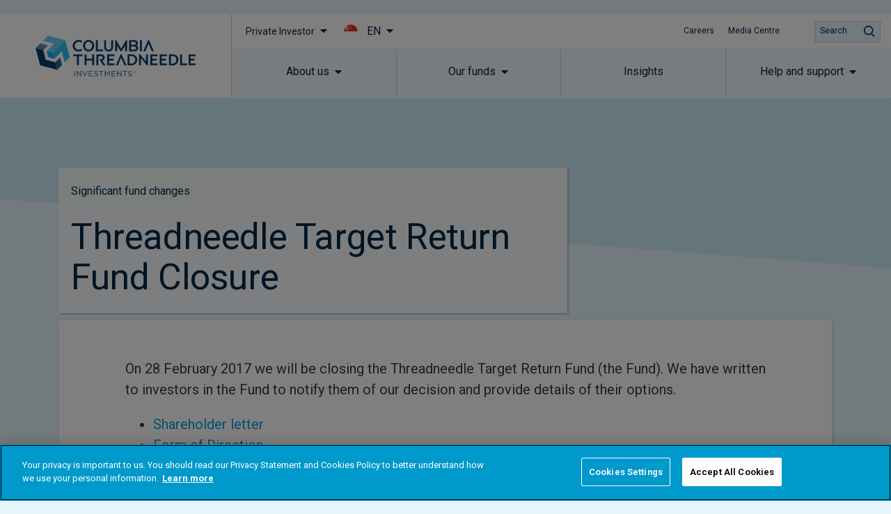

--- FILE ---
content_type: text/css
request_url: https://www.columbiathreadneedle.com/uploads/2024/09/bdfd73e0f6c33db328d12d9acc28040b/prd-4-footer-roboto.css?v=1731319488
body_size: 96529
content:
@charset "UTF-8";
/* HEADER Styles */
* {
  font-family: "Roboto", sans-serif !important;
}
[lang="zh-HK"], [lang="zh-HK"] * {
  font-family: "Roboto", "Noto Sans HK", sans-serif !important;
}
[lang="ja"], [lang="ja"] * {
  font-family: "Roboto", "Noto Sans JP", sans-serif !important;
}
.fa, .fas, .far {
  font-family: "Font Awesome 5 Free" !important;
}
.fab {
  font-family: "Font Awesome 5 Brands" !important;
}
#wpadminbar .ab-icon,
#wpadminbar .ab-item:before,
#wpadminbar>#wp-toolbar>#wp-admin-bar-root-default .ab-icon,
.wp-admin-bar-arrow {
  font: normal 20px / 1 dashicons !important;
}

[class*=" eicon-"], [class^=eicon] {
  font-family: eicons !important;
}
.cti-aa-container {
  height: 0;
  overflow: hidden; }

/* Hidden or show element mobile or Desktop */
@media screen and (min-width: 1201px) {
  .cti-header-mobile-only-show {
    display: none; } }

@media screen and (max-width: 1200px) {
  .cti-header-desktop-only-show {
    display: none; } }

/* header settings section */
.cti-header-settings {
  height: 0 !important; }

header .elementor-widget:not(:last-child) {
  margin-bottom: 0; }

/* clears the 'X' from Internet Explorer */
input[type='search']::-ms-clear {
  display: none;
  width: 0;
  height: 0; }

input[type='search']::-ms-reveal {
  display: none;
  width: 0;
  height: 0; }

/* clears the 'X' from Chrome */
input[type='search']::-webkit-search-decoration,
input[type='search']::-webkit-search-cancel-button,
input[type='search']::-webkit-search-results-button,
input[type='search']::-webkit-search-results-decoration {
  display: none; }

/* skip to main content button */
.cti-skip-to-main-bttn a {
  height: 0;
  padding: 0;
  margin: 0;
  overflow: hidden; }

.cti-skip-to-main-bttn a:focus {
  height: 26px;
  padding: 5px 10px;
  margin-top: 5px;
  outline: 1px dotted white; }

body:not(.elementor-editor-active) .cti-skip-to-main-bttn {
  z-index: 30;
  position: fixed;
  top: 0;
  left: 50%;
  transform: translateX(-50%);
  pointer-events: none; }

/* header main section */
@media screen and (-ms-high-contrast: none), (-ms-high-contrast: active) {
  .cti-header-main-section {
    overflow: hidden; }
  .cti-header-main-section.cti-header-ready {
    overflow: visible; } }

.cti-header-main-section {
  opacity: 1;
  height: auto; }

/* .cti-header-main-section.cti-header-ready{
opacity: 1;
height: auto;
} */
.cti-header-desktop .cti-header-nav-bar-col > .elementor-column-wrap > .elementor-widget-wrap > section > .elementor-container {
  background: white; }

.cti-header-main-section .cti-header-attest-buttons-col,
.cti-header-main-section .cti-header-top-bar-menu-col,
.cti-header-main-section .cti-header-buttons-col {
  transform: scale(1);
  transition: transform 0.3s ease-in; }

.cti-header-main-section .cti-header-logo-overlay {
  transition: height 0.3s ease-in; }

.cti-header-main-section .cti-header-main-menu-col {
  transition: top 0.3s ease-in; }

.cti-header-main-section .cti-header-logo-col .elementor-widget-theme-site-logo .elementor-widget-container {
  transition: padding 0.3s ease-in; }

.cti-header-main-section .cti-header-logo-col .elementor-widget-theme-site-logo .elementor-widget-container img {
  transition: height 0.3s ease-in, width 0.3s ease-in;
  height: 59px;
  width: 234px; }

/* header fixed position */
body.header-pos-fixed {
  padding-top: 80px; }

.cti-header-main-section.header-pos-fixed {
  position: fixed;
  width: 100%;
  z-index: 20;
  top: 0; }

.cti-header-desktop.cti-header-main-section.header-pos-fixed .cti-header-attest-buttons-col,
.cti-header-desktop.cti-header-main-section.header-pos-fixed .cti-header-top-bar-menu-col,
.cti-header-desktop.cti-header-main-section.header-pos-fixed .cti-header-buttons-col {
  transform: scale(0); }

.cti-header-main-section.header-pos-fixed .cti-header-logo-overlay {
  height: 70px; }

.cti-header-main-section.header-pos-fixed.elementor-element .cti-header-main-menu-col {
  top: 0; }

.cti-header-main-section.header-pos-fixed .cti-header-logo-col .elementor-widget-theme-site-logo .elementor-widget-container {
  padding: 5px 0 6px; }

.cti-header-desktop.cti-header-main-section .cti-header-logo-col .elementor-widget-theme-site-logo .elementor-widget-container img {
  transform: scale(1, 1);
  transition: transform 0.3s ease-in; }

.cti-header-desktop.cti-header-main-section.header-pos-fixed .cti-header-logo-col .elementor-widget-theme-site-logo .elementor-widget-container img {
  transform: scale(0.8547, 0.8474); }

.cti-header-main-section .cti-inner-container .elementor-column-wrap > .elementor-widget-wrap {
  max-width: 1110px;
  margin: 0 auto; }

.cti-header-desktop.cti-header-main-section .cti-inner-container::after {
  content: ' ';
  position: absolute;
  left: 0;
  width: 100%;
  height: 150px;
  top: 100%;
  background: transparent;
  background: linear-gradient(180deg, #020024 0%, rgba(0, 41, 73, 0) 100%);
  opacity: 0.2;
  pointer-events: none; }

.cti-header-logo-col,
.cti-header-buttons-col {
  position: absolute; }

/* LOGO header logo container */
.cti-header-main-section .cti-header-logo-col {
  width: 26%;
  top: 0;
  left: 0;
  z-index: 11;
  background: white; }

/* main-nav moved same width to show logo */
.kurtosys-custom-nav::before {
  content: ' ';
  width: 26%; }

.elementor-msie .cti-header-desktop .kurtosys-custom-nav::before {
  display: none; }

.cti-header-desktop .cti-header-nav-bar-col {
  background: white; }

/* LINK-BAR header main bar with links */
.cti-header-main-section .cti-header-nav-bar-col {
  width: 100%; }

/* BUTTONS header search button and hamburger icons */
.header-global .cti-header-search-icons-col {
  display: none; }

.cti-header-main-section .cti-header-buttons-col {
  width: 110px;
  top: 0;
  right: 0; }

.cti-header-desktop .cti-header-buttons-col .cti-header-search-trigger a.elementor-button,
.cti-header-desktop .cti-header-buttons-col .cti-header-search-close-trigger a.elementor-button {
  max-width: 100px; }

@media (min-width: 1201px) {
  .cti-header-search-trigger a.elementor-button {
    min-width: 95px !important; } }

.cti-header-search-trigger a.elementor-button span.elmentor-button-content-wrapper {
  display: flex; }

.cti-header-search-trigger a.elementor-button .elementor-button-text {
  text-align: left; }

/* LINK-BAR logo overlay */
.cti-header-main-section .cti-header-logo-overlay {
  width: 26%;
  height: 120px; }

/* LINK-BAR attestation buttons */
.cti-header-desktop .cti-header-nav-bar-col a:hover .elementor-button-text {
  text-decoration: underline; }

.cti-header-main-section .cti-header-attest-buttons-col {
  width: auto; }

.cti-header-main-section .cti-header-attest-buttons-col > .elementor-column-wrap > .elementor-widget-wrap > div {
  margin: 0;
  width: auto; }

.cti-header-main-section .cti-header-attest-buttons-col .cti-header-attest-invest-bttn i.fa-caret-down {
  font-size: 1.12em; }

.cti-header-main-section .cti-header-nav-bar-col .cti-header-attest-country-bttn.cti-country-flyout-visible .elementor-button-link,
.cti-header-main-section .cti-header-nav-bar-col .cti-header-attest-invest-bttn.cti-investor-flyout-visible .elementor-button-link {
  background-color: rgba(229, 233, 236, 0.5); }

.cti-header-attest-country-bttn .elementor-button-content-wrapper .elementor-button-text {
  /* padding-left:26px; */
  position: relative; }

.cti-header-mobile.cti-header-main-section .cti-header-nav-bar-col .cti-header-attest-buttons-col .cti-attest-button-flag {
  width: 0;
  height: 0;
  position: relative;
  z-index: 1; }

@media (min-width: 1200px) {
  .cti-header-main-section .cti-header-nav-bar-col .cti-header-attest-buttons-col .cti-attest-button-flag {
    width: 20px;
    height: 20px;
    position: relative;
    z-index: 1; } }

.cti-header-desktop .cti-attest-button-flag .elementor-widget-container,
.cti-header-mobile .cti-attest-button-flag .elementor-widget-container {
  width: 20px;
  height: 20px;
  position: relative; }

/* .cti-header-desktop  */
@media (min-width: 1201px) {
  .cti-attest-button-flag .elementor-widget-container {
    margin-top: 15px;
    margin-left: 14px; }
  .cti-footer-attest-col .cti-attest-button-flag .elementor-widget-container {
    margin-top: 0;
    margin-left: 0; } }

.cti-header-mobile .cti-attest-button-flag .elementor-widget-container {
  top: 7px;
  left: 17px; }

/* .cti-attest-button-flag .elementor-widget-container div{
    width: 100%;
    height: 100%;
    display: block;
} */
.cti-attest-button-flag .elementor-widget-container img {
  /* width: 100%;
    height: 100%; */
  width: 20px;
  height: 20px;
  display: block; }

/* LINK-BAR top white bg menu */
.header-global .cti-header-top-bar-menu-col {
  display: none; }

.cti-header-desktop .cti-header-top-bar-menu-col a:hover .kurtosys-nav-link-text {
  text-decoration: underline; }

.cti-header-main-section .cti-header-top-bar-menu-col {
  width: auto;
  margin-left: auto; }

.cti-header-main-section .cti-header-top-bar-menu-col .menu-image-title {
  line-height: 0px; }

/* LINK-BAR main menu */
.cti-header-main-section .cti-header-main-menu-col.elementor-element {
  position: absolute;
  top: 50px;
  width: 100%;
  left: 0;
  height: 70px; }

.cti-header-main-menu-col .kurtosys-custom-nav {
  flex-flow: row wrap; }

.elementor-msie .cti-header-desktop .cti-header-main-menu-col > .elementor-column-wrap > .elementor-widget-wrap > .elementor-widget-kurtosys-custom-menu .kurtosys-custom-nav {
  flex-wrap: nowrap;
  padding-left: 26%; }

.cti-header-main-menu-col .kurtosys-custom-nav > div {
  flex: 1 1 0;
  border-right: 1px solid #cad0da; }

.elementor-msie .cti-header-desktop .cti-header-main-menu-col .kurtosys-custom-nav > div {
  flex-basis: 100%; }

.cti-header-main-menu-col .kurtosys-custom-nav > div:last-of-type {
  border-right: 1px solid transparent; }

.cti-header-main-menu-col .menu-item {
  margin-bottom: 0;
  position: static; }

.cti-header-main-menu-col .kurtosys-dropdown-arrow {
  position: relative;
  margin-left: 8px; }

.cti-header-main-menu-col .menu-item .kurtosys-custom-nav__item-link {
  line-height: 0px;
  justify-content: center; }

.cti-header-desktop .cti-header-main-menu-col .menu-item .kurtosys-custom-nav__mega-sub {
  position: absolute;
  top: 70px;
  width: 100%;
  left: 0;
  max-width: 100% !important;
  z-index: 15; }

/* LINK-BAR flyouts */
.cti-header-desktop .cti-flyout-section .elementor-heading-title a:hover {
  text-decoration: underline; }

.cti-header-desktop .cti-header-main-menu-col .menu-item .cti-flyout-section > .elementor-container > .elementor-row > .elementor-column {
  min-height: 230px;
  flex-basis: 33.3333%; }

.cti-header-desktop .cti-header-main-menu-col .menu-item .cti-flyout-section .elementor-container .cti-flyout-main-col {
  display: none; }

.cti-header-desktop .cti-flyout-section > .elementor-container > .elementor-row > .elementor-top-column > .elementor-column-wrap > .elementor-widget-wrap > .elementor-widget-heading {
  flex-basis: 318.7px; }

.elementor-msie .cti-header-desktop .cti-header-main-menu-col .kurtosys-custom-nav > .kurtosys-custom-nav__item > a .kurtosys-dropdown-arrow {
  top: -2px; }

/* BUTTONS serch icons/triggers */
.cti-header-buttons-col .cti-header-search-icons-col {
  width: 100%; }

.cti-header-buttons-col .cti-header-search-trigger .elementor-button-wrapper,
.cti-header-buttons-col .cti-header-search-close-trigger .elementor-button-wrapper {
  font-size: 0; }

.cti-header-search-trigger svg,
.cti-header-search-close-trigger svg {
  width: 16px;
  height: 16px; }

.cti-header-search-close-trigger {
  display: none; }

.cti-header-buttons-col section > .elementor-container > .elementor-row {
  justify-content: flex-end; }

.cti-header-search-icons-col .elementor-button-text {
  text-align: left; }

.cti-header-main-section .elementor-column .cti-header-search-icons-col .elementor-button-icon.elementor-align-icon-right {
  margin-left: 0; }

.cti-header-desktop .cti-header-buttons-col .cti-header-search-close-trigger a.elementor-button {
  width: 100%; }

/* BUTTONS hamburger menu button */
@media (min-width: 1200px) {
  .cti-header-buttons-col .elementor-column.cti-header-mobile-hamburger-col {
    display: none; } }

/* LINK-BAR Search flyout */
@media screen and (-ms-high-contrast: none), (-ms-high-contrast: active) {
  .cti-header-search-col input.elementor-search-form__input {
    height: 46px; } }

.elementor-editor-header .cti-header-main-section .cti-header-search-col {
  opacity: 1;
  visibility: visible;
  pointer-events: all; }

.cti-header-desktop .cti-header-search-col {
  border-bottom: 5px solid #2b4b65; }

.cti-header-main-section .cti-header-search-col {
  position: absolute;
  left: 0;
  width: 100%;
  pointer-events: none;
  visibility: hidden;
  opacity: 0;
  transition: opacity 0.2s ease-in, visibility 0.2s ease-in;
  z-index: 20; }

.cti-header-main-section .cti-header-search-col.cti-search-visible {
  pointer-events: all;
  visibility: visible;
  overflow: hidden;
  opacity: 1;
  transition: opacity 0.3s ease-in, visibility 0.3s ease-in; }

.cti-header-desktop .cti-header-search-col {
  top: 120px; }

.cti-header-desktop.header-pos-fixed .cti-header-search-col {
  top: 70px; }

/* -----------------------------------MOBILE HEADER------------------------------------ */
body.cti-mobile-nav-visible {
  overflow: hidden; }

body.cti-header-mobile-pos-fixed {
  padding-top: 70px; }

.cti-header-mobile.cti-header-main-section {
  position: fixed;
  top: 0;
  left: 0;
  width: 100%;
  z-index: 20; }

.cti-header-nav-bar-col.cti-main-bg-overlay {
  background: rgba(60, 60, 60, 0.5); }

/* LOGO and buttons visible on mobile nav bar - here set width and color only */
.cti-header-mobile .cti-header-buttons-col,
.cti-header-mobile.cti-header-main-section .cti-header-logo-col {
  background: #ffffff; }

.cti-header-mobile.cti-header-main-section .cti-header-logo-col {
  width: 55%; }

.cti-header-mobile .cti-header-buttons-col {
  width: 45%; }

@media screen and (max-width: 1200px) {
  .cti-header-main-section {
    display: none; }
  .cti-header-main-section.cti-header-ready.cti-header-mobile {
    display: block; } }

/* LOGO header logo container */
.cti-header-mobile.cti-header-main-section .cti-header-logo-col > .elementor-column-wrap {
  border: 0; }

.cti-header-mobile.cti-header-main-section .cti-header-logo-col .elementor-widget-theme-site-logo .elementor-widget-container img {
  width: 159px;
  height: 41px;
  transition: none; }

.cti-header-mobile.cti-header-main-section .cti-header-logo-col .elementor-widget-container,
.cti-header-mobile.cti-header-main-section.header-pos-fixed .cti-header-logo-col .elementor-widget-container {
  padding: 14px 0 14px 15px;
  transition: none; }

.cti-header-mobile.cti-header-main-section .cti-header-logo-col .elementor-widget-container .elementor-image {
  text-align: left; }

/* LINK-BAR header main bar with links */
.cti-header-mobile .cti-header-nav-bar-col > .elementor-column-wrap > .elementor-widget-wrap {
  right: -375px; }

.cti-header-mobile.cti-header-ready .cti-header-nav-bar-col > .elementor-column-wrap > .elementor-widget-wrap.cti-header-ready {
  right: 0; }

.cti-header-mobile .cti-header-nav-bar-col {
  position: absolute;
  width: 100%;
  height: calc(100vh - 69px);
  top: 69px;
  pointer-events: none; }

.cti-header-mobile.cti-header-main-section .cti-header-nav-bar-col > .elementor-column-wrap {
  height: calc(100vh - 70px);
  width: 100%;
  justify-content: flex-end;
  pointer-events: none;
  overflow: hidden; }

.cti-header-mobile .cti-header-nav-bar-col > .elementor-column-wrap > .elementor-widget-wrap {
  width: 100%;
  justify-content: flex-end;
  pointer-events: none;
  overflow: hidden; }

.cti-header-mobile .cti-header-nav-bar-col > .elementor-column-wrap > .elementor-widget-wrap > section {
  background: white;
  width: 375px;
  pointer-events: all;
  z-index: 20;
  transform: translateX(375px);
  transition: transform 0.3s ease-in; }

.cti-header-mobile .cti-header-nav-bar-col.cti-mobile-nav-visible > .elementor-column-wrap > .elementor-widget-wrap > section {
  transform: translateX(0); }

/* LINK-BAR attestation buttons */
.cti-header-mobile.cti-header-main-section .cti-header-nav-bar-col .cti-header-attest-country-bttn.cti-country-flyout-visible .elementor-button-link,
.cti-header-mobile.cti-header-main-section .cti-header-nav-bar-col .cti-header-attest-invest-bttn.cti-investor-flyout-visible .elementor-button-link {
  background-color: #ccd4da; }

.cti-header-mobile .cti-header-attest-buttons-col .cti-header-attest-invest-bttn > .elementor-widget-container,
.cti-header-mobile .cti-header-attest-buttons-col .cti-header-attest-country-bttn > .elementor-widget-container {
  margin: 0; }

.cti-header-mobile .cti-header-attest-buttons-col {
  order: 1; }

.cti-header-mobile .cti-header-attest-buttons-col > .elementor-column-wrap > .elementor-widget-wrap {
  padding: 15px;
  background-color: #e5e9ec;
  justify-content: space-between; }

.cti-header-mobile .cti-header-attest-buttons-col .elementor-widget-button .elementor-button-wrapper > a {
  background-color: #ffffff;
  padding: 8px 10px 7px;
  border-radius: 0; }

.cti-header-mobile .cti-header-attest-buttons-col .elementor-widget-button .elementor-button-wrapper > a .elementor-button-text {
  font-size: 16px;
  line-height: 20px; }

.cti-header-mobile .cti-header-attest-buttons-col > .elementor-column-wrap > .elementor-widget-wrap > div .elementor-button-link .elementor-button-content-wrapper {
  justify-content: space-between; }

.cti-header-mobile .cti-header-attest-buttons-col > .elementor-column-wrap > .elementor-widget-wrap > div .elementor-button-link .elementor-button-content-wrapper .elementor-button-text {
  flex-grow: 0; }

.cti-header-mobile .cti-header-attest-buttons-col > .elementor-column-wrap > .elementor-widget-wrap .cti-header-attest-country-bttn > div .elementor-button-link .elementor-button-content-wrapper .elementor-button-text {
  flex-grow: 1;
  margin-left: 21px; }

.cti-header-mobile .cti-header-attest-buttons-col > .elementor-column-wrap > .elementor-widget-wrap > .cti-header-attest-invest-bttn {
  width: 63.19%;
  margin-right: 0; }

.cti-header-mobile .cti-header-attest-buttons-col > .elementor-column-wrap > .elementor-widget-wrap > .cti-header-attest-invest-bttn a {
  width: 100%; }

.cti-header-mobile .cti-header-attest-buttons-col > .elementor-column-wrap > .elementor-widget-wrap > .cti-header-attest-country-bttn {
  width: 32.47%; }

.cti-header-mobile .cti-header-attest-buttons-col > .elementor-column-wrap > .elementor-widget-wrap > .cti-header-attest-country-bttn a {
  width: 100%; }

/* LINK-BAR top white bg menu */
.cti-header-mobile .cti-header-top-bar-menu-col {
  order: 3; }

.cti-header-mobile .cti-header-nav-bar-col .cti-header-top-bar-menu-col .elementor-column-wrap {
  margin-right: 0; }

.cti-header-mobile .cti-header-top-bar-menu-col .kurtosys-nav--horizontal {
  flex-direction: column; }

.cti-header-mobile .cti-header-top-bar-menu-col .kurtosys-nav--horizontal > .menu-item > .menu-item-link-top {
  padding: 15px;
  background: #ffffff;
  border-bottom: 1px solid #eaeaea;
  justify-content: flex-start; }

.cti-header-mobile .cti-header-top-bar-menu-col .kurtosys-nav--horizontal > .menu-item > .menu-item-link-top .kurtosys-nav-link-text {
  font-size: 16px;
  line-height: 20px; }

/* LINK-BAR main menu */
.cti-header-mobile .cti-header-logo-overlay {
  display: none; }

.cti-header-mobile .cti-header-nav-bar-col > .elementor-column-wrap,
.cti-header-mobile .cti-header-nav-bar-col > .elementor-column-wrap > .elementor-widget-wrap,
.cti-header-mobile .cti-header-nav-bar-col > .elementor-column-wrap > .elementor-widget-wrap > section,
.cti-header-mobile .cti-header-nav-bar-col > .elementor-column-wrap > .elementor-widget-wrap > section > .elementor-container {
  height: 100%; }

.cti-header-mobile .cti-header-nav-bar-col > .elementor-column-wrap > .elementor-widget-wrap > section > .elementor-container > .elementor-row {
  position: static;
  height: 100%;
  overflow-y: auto;
  overflow-x: hidden; }

.cti-header-mobile .cti-header-nav-bar-col .cti-header-main-menu-col {
  order: 2;
  position: static;
  top: 0;
  height: auto; }

.cti-header-mobile .cti-header-nav-bar-col section > .elementor-container > .elementor-row {
  flex-direction: column;
  flex-wrap: nowrap; }

.cti-header-mobile .cti-header-nav-bar-col section > .elementor-container > .elementor-row > .elementor-element {
  width: 100%;
  flex-shrink: 0; }

.cti-header-mobile .cti-header-main-menu-col .kurtosys-custom-nav > div {
  flex: 1 1 100%;
  border-right: none; }

.cti-header-mobile.cti-header-main-section .cti-header-nav-bar-col .cti-header-main-menu-col .elementor-widget-kurtosys-custom-menu .menu-main-menu-microsite-container > .kurtosys-custom-nav > .kurtosys-custom-nav__item > a,
.cti-header-mobile.cti-header-main-section .cti-header-nav-bar-col .cti-header-main-menu-col .elementor-widget-kurtosys-custom-menu .menu-navigation-for-ri-container > .kurtosys-custom-nav > .kurtosys-custom-nav__item > a,
.cti-header-mobile.cti-header-main-section .cti-header-nav-bar-col .cti-header-main-menu-col .elementor-widget-kurtosys-custom-menu .menu-navigation-for-umap-container > .kurtosys-custom-nav > .kurtosys-custom-nav__item > a,
.cti-header-mobile.cti-header-main-section .cti-header-nav-bar-col .cti-header-main-menu-col .elementor-widget-kurtosys-custom-menu .menu-main-menu-container > .kurtosys-custom-nav > .kurtosys-custom-nav__item > a {
  justify-content: space-between;
  padding: 15px;
  background: #ffffff;
  border-bottom: 1px solid #eaeaea;
  /* pointer-events: none; */ }

.cti-header-mobile.cti-header-main-section .cti-header-nav-bar-col .cti-header-main-menu-col .elementor-widget-kurtosys-custom-menu .menu-main-menu-microsite-container > .kurtosys-custom-nav > .kurtosys-custom-nav__item > a > .kurtosys-dropdown-arrow,
.cti-header-mobile.cti-header-main-section .cti-header-nav-bar-col .cti-header-main-menu-col .elementor-widget-kurtosys-custom-menu .menu-navigation-for-ri-container > .kurtosys-custom-nav > .kurtosys-custom-nav__item > a > .kurtosys-dropdown-arrow,
.cti-header-mobile.cti-header-main-section .cti-header-nav-bar-col .cti-header-main-menu-col .elementor-widget-kurtosys-custom-menu .menu-navigation-for-umap-container > .kurtosys-custom-nav > .kurtosys-custom-nav__item > a > .kurtosys-dropdown-arrow,
.cti-header-mobile.cti-header-main-section .cti-header-nav-bar-col .cti-header-main-menu-col .elementor-widget-kurtosys-custom-menu .menu-main-menu-container > .kurtosys-custom-nav > .kurtosys-custom-nav__item > a > .kurtosys-dropdown-arrow {
  position: relative; }

.cti-header-mobile.cti-header-main-section .cti-header-nav-bar-col .cti-header-main-menu-col .elementor-widget-kurtosys-custom-menu .menu-main-menu-microsite-container > .kurtosys-custom-nav > .kurtosys-custom-nav__item > a > .kurtosys-dropdown-arrow::before,
.cti-header-mobile.cti-header-main-section .cti-header-nav-bar-col .cti-header-main-menu-col .elementor-widget-kurtosys-custom-menu .menu-navigation-for-ri-container > .kurtosys-custom-nav > .kurtosys-custom-nav__item > a > .kurtosys-dropdown-arrow::before,
.cti-header-mobile.cti-header-main-section .cti-header-nav-bar-col .cti-header-main-menu-col .elementor-widget-kurtosys-custom-menu .menu-navigation-for-umap-container > .kurtosys-custom-nav > .kurtosys-custom-nav__item > a > .kurtosys-dropdown-arrow::before,
.cti-header-mobile.cti-header-main-section .cti-header-nav-bar-col .cti-header-main-menu-col .elementor-widget-kurtosys-custom-menu .menu-main-menu-container > .kurtosys-custom-nav > .kurtosys-custom-nav__item > a > .kurtosys-dropdown-arrow::before {
  transform: rotate(-90deg); }

/* LINK-BAR  flyouts */
.cti-header-mobile.cti-header-main-section .cti-header-main-menu-col,
.cti-header-mobile .cti-header-main-menu-col > div,
.cti-header-mobile .cti-header-main-menu-col > div > .elementor-widget-wrap,
.cti-header-mobile .cti-header-main-menu-col .elementor-widget-kurtosys-custom-menu,
.cti-header-mobile .cti-header-main-menu-col .kurtosys-custom-nav {
  position: static; }

.cti-header-mobile.cti-header-main-section .cti-header-main-menu-col .kurtosys-custom-nav__mega-sub .cti-flyout-section {
  background-color: #ffffff;
  padding: 0;
  border-bottom: none; }

.cti-header-mobile.cti-header-main-section .cti-header-main-menu-col .kurtosys-custom-nav__mega-sub .cti-flyout-section .elementor-column-wrap {
  padding: 0;
  border: none; }

.cti-header-mobile .kurtosys-custom-nav__mega-sub {
  left: auto;
  width: 100%;
  overflow: hidden;
  max-width: 100% !important; }

.cti-header-mobile .kurtosys-custom-nav__item .kurtosys-custom-nav__mega-sub {
  box-shadow: none; }

.cti-header-mobile .kurtosys-custom-nav__item.hover-state .kurtosys-custom-nav__mega-sub {
  left: 0;
  width: 100%;
  max-width: 100% !important;
  min-height: 100%;
  opacity: 0;
  visibility: hidden;
  pointer-events: none; }

/* mobile hover state */
@media only screen and (max-width: 767px) {
  body .cti-header-mobile.elementor-section .kurtosys-custom-nav__item.hover-state .kurtosys-custom-nav__mega-sub {
    position: absolute; }
  body .cti-header-mobile.elementor-section .kurtosys-custom-nav__mega-sub {
    position: absolute;
    height: 100%; }
  body .cti-header-mobile.elementor-section .kurtosys-custom-nav__mega-sub .cti-flyout-section > .elementor-container {
    padding: 0; } }

.cti-header-mobile .kurtosys-custom-nav__item .kurtosys-custom-nav__mega-sub > div {
  transform: translateX(100%);
  transition: transform 0.3s ease-in; }

.cti-header-mobile .kurtosys-custom-nav__item.cti-hover-state > .kurtosys-custom-nav__mega-sub {
  opacity: 1;
  visibility: visible;
  pointer-events: all;
  min-height: 100%;
  overflow-y: auto;
  overflow-x: hidden; }

.cti-header-mobile .kurtosys-custom-nav__item > .kurtosys-custom-nav__mega-sub {
  height: 0;
  transition: opacity 0.3s ease-in, visibility 0.3s ease-in; }

.cti-header-mobile .kurtosys-custom-nav__item.cti-flyouts-hover-sibling > .kurtosys-custom-nav__mega-sub {
  height: 0; }

.cti-header-mobile .kurtosys-custom-nav__item.cti-hover-state > .kurtosys-custom-nav__mega-sub > div {
  transform: translateX(0); }

.cti-header-mobile .cti-header-main-menu-col .menu-item .cti-flyout-section .elementor-container .cti-flyout-main-col {
  background: #f9f9fa;
  display: block; }

.cti-header-mobile .cti-header-main-menu-col .menu-item .cti-flyout-section .elementor-container .elementor-row > .elementor-column {
  min-height: 0; }

.cti-header-mobile .cti-flyout-section .cti-flyout-main-col .elementor-widget-heading .elementor-widget-container {
  padding: 23px 0; }

.cti-header-mobile .cti-flyout-section .cti-flyout-main-col .elementor-widget-heading .elementor-widget-container p {
  text-align: center; }

.cti-header-mobile .cti-flyout-section .elementor-widget-heading .elementor-widget-container p {
  color: #002949; }

.cti-header-mobile .cti-flyout-section .elementor-widget-heading.cti-fly-bold .elementor-widget-container p {
   }

.cti-header-mobile .cti-flyout-main-col .elementor-widget-text-editor {
  display: none; }

.cti-header-mobile .cti-flyout-main-col .cti-flyout-back-bttn {
  display: block;
  position: absolute;
  top: 50%;
  transform: translateY(-50%);
  z-index: 15;
  width: 80px; }

.cti-header-mobile .cti-flyout-main-col .cti-flyout-back-bttn .elementor-button-text {
  position: relative;
  top: 0; }

.cti-header-mobile .cti-flyout-main-col .cti-flyout-back-bttn a.elementor-button-link {
  position: relative; }

.cti-header-mobile .cti-flyout-main-col .cti-flyout-back-bttn i::before {
  bottom: auto;
  top: 50%;
  transform: translateY(-50%); }

.cti-header-mobile .cti-flyout-section > .elementor-container > .elementor-row > .elementor-column .elementor-text-editor {
  display: none; }

.cti-header-mobile .cti-flyout-section > .elementor-container > .elementor-row > .elementor-column:not(.cti-flyout-main-col) .elementor-widget-heading .elementor-widget-container {
  padding: 15px;
  border-bottom: solid 1px #eaeaea; }

@media only screen and (max-width: 767px) {
  .cti-flyout-back-bttn.elementor-element + div p {
    padding-left: 20px; } }

/* BUTTONS serch icons/triggers and hamburger button */
/* BUTTONS serch icons */
/* IE */
@media screen and (-ms-high-contrast: none), (-ms-high-contrast: active) {
  .cti-header-mobile .cti-header-search-icons,
  .cti-header-mobile .cti-header-mobile-hamburger-icons {
    height: 70px; } }

.cti-header-mobile .cti-header-buttons-col {
  z-index: 20; }

.cti-header-mobile .cti-header-buttons-col section > .elementor-container > .elementor-row > div {
  width: auto; }

.cti-header-mobile .cti-header-buttons-col .cti-header-search-icons > .elementor-widget-container {
  padding: 0; }

.cti-header-mobile .cti-header-search-icons > .elementor-widget-container > .elementor-button-wrapper > .elementor-button-link {
  background: transparent;
  border: none;
  padding: 25px 15px 19px;
  transition: none; }

.cti-header-mobile .cti-header-search-icons > .elementor-widget-container > .elementor-button-wrapper > .elementor-button-link .elementor-button-icon {
  margin: 0; }

.cti-header-mobile .cti-header-search-icons > .elementor-widget-container > .elementor-button-wrapper > .elementor-button-link .elementor-button-text {
  display: none; }

.cti-header-mobile .cti-header-buttons-col .cti-header-search-icons::after,
.cti-header-mobile .cti-header-buttons-col .cti-header-search-icons::before {
  content: ' ';
  width: 1px;
  height: 72%;
  position: absolute;
  top: 14%;
  background: #ccd4da; }

.cti-header-mobile .cti-header-buttons-col .cti-header-search-icons::after {
  right: 0; }

.cti-header-mobile .cti-header-buttons-col .cti-header-search-icons::before {
  left: 0; }

.cti-header-mobile .cti-header-search-trigger svg {
  width: 21px;
  height: 22px; }

.cti-header-mobile .cti-header-search-close-trigger svg {
  width: 18px;
  height: 18px;
  margin: 2px 2px 0 1px; }

/* BUTTONS hamburger button */
.cti-header-mobile-hamburger-icons .elementor-button-text {
  width: 0;
  height: 0;
  overflow: hidden; }

.cti-header-mobile-hamburger-icons .elementor-button-icon {
  margin: 0;
  height: 20px; }

.cti-header-mobile-hamburger-icons .elementor-button-icon svg {
  width: 22px;
  height: 14px; }

.cti-header-mobile-hamburger-icons.cti-header-mobile-trriger-close .elementor-button-icon svg {
  width: 20px;
  height: 20px;
  top: 2px;
  position: relative;
  margin: 0 4px 0 0; }

.cti-header-mobile .cti-header-buttons-col .elementor-column.cti-header-mobile-hamburger-col {
  display: block; }

.cti-header-mobile .cti-header-mobile-trriger-close {
  display: none; }

/* LINK-BAR Search flyout */
.cti-header-mobile.cti-header-main-section .cti-header-search-col {
  height: auto;
  top: 70px; }

.cti-header-mobile.cti-header-main-section .cti-header-search-col .elementor-column-wrap {
  padding: 45px 15px; }

/* ------------- imported blank theme styles minus conflicting issues --------------- */
h1,
h2,
h3,
h4,
h5,
h6 {
  margin-top: 0.5rem;
  margin-bottom: 1rem;
  font-family: inherit;
  font-weight: 500;
  line-height: 1.2;
  color: inherit; }

h1 {
  font-size: 2.5rem; }

h2 {
  font-size: 2rem; }

h3 {
  font-size: 1.75rem; }

h4 {
  font-size: 1.5rem; }

h5 {
  font-size: 1.25rem; }

h6 {
  font-size: 1rem; }

hr {
  -webkit-box-sizing: content-box;
  box-sizing: content-box;
  height: 0;
  overflow: visible; }

pre {
  font-family: monospace, monospace;
  font-size: 1em;
  white-space: pre-wrap; }

a:not([href]):not([tabindex]),
a:not([href]):not([tabindex]):focus,
a:not([href]):not([tabindex]):hover {
  color: inherit;
  text-decoration: none; }

a:not([href]):not([tabindex]):focus {
  outline: 0; }

abbr[title] {
  border-bottom: none;
  text-decoration: underline;
  -webkit-text-decoration: underline dotted;
  text-decoration: underline dotted; }

b,
strong {
  font-weight: bolder; }

code,
kbd,
samp {
  font-family: monospace, monospace;
  font-size: 1em; }

small {
  font-size: 80%; }

sub,
sup {
  font-size: 75%;
  line-height: 0;
  position: relative;
  vertical-align: baseline; }

sub {
  bottom: -0.25em; }

sup {
  top: -0.5em; }

img {
  border-style: none; }

details {
  display: block; }

summary {
  display: list-item; }

figcaption {
  font-size: 16px;
  color: #333;
  line-height: 1.4;
  font-style: italic;
  font-weight: 400; }

[hidden],
template {
  display: none; }

.sr-only {
  position: absolute;
  width: 1px;
  height: 1px;
  padding: 0;
  overflow: hidden;
  clip: rect(0, 0, 0, 0);
  white-space: nowrap;
  border: 0; }

@media print {
  *,
  ::after,
  ::before {
    background: transparent !important;
    color: #000 !important;
    -webkit-box-shadow: none !important;
    box-shadow: none !important;
    text-shadow: none !important; }
  a,
  a:visited {
    text-decoration: underline; }
  a[href]::after {
    content: " (" attr(href) ")"; }
  abbr[title]::after {
    content: " (" attr(title) ")"; }
  a[href^='#']::after,
  a[href^='javascript:']::after {
    content: ''; }
  pre {
    white-space: pre-wrap !important; }
  blockquote,
  pre {
    page-break-inside: avoid;
    border: 1px solid #999; }
  thead {
    display: table-header-group; }
  img,
  tr {
    page-break-inside: avoid; }
  h2,
  h3,
  p {
    orphans: 3;
    widows: 3; }
  h2,
  h3 {
    page-break-after: avoid; } }

#comments .comment-list {
  margin: 0;
  padding: 0;
  list-style: none;
  font-size: 0.9em; }

#comments .comment,
#comments .pingback {
  position: relative; }

#comments .comment .comment-body,
#comments .pingback .comment-body {
  display: -webkit-box;
  display: -webkit-flex;
  display: -ms-flexbox;
  display: flex;
  -webkit-box-orient: vertical;
  -webkit-box-direction: normal;
  -webkit-flex-direction: column;
  -ms-flex-direction: column;
  flex-direction: column;
  padding: 30px 0 30px 60px;
  border-bottom: 1px solid #ccc; }

body.rtl #comments .comment .comment-body,
body.rtl #comments .pingback .comment-body {
  padding: 30px 60px 30px 0; }

#comments .comment .avatar,
#comments .pingback .avatar {
  position: absolute;
  left: 0;
  -webkit-border-radius: 50%;
  border-radius: 50%;
  margin-right: 10px; }

body.rtl #comments .comment .avatar,
body.rtl #comments .pingback .avatar {
  left: auto;
  right: 0;
  margin-right: 0;
  margin-left: 10px; }

#comments .comment-meta {
  display: -webkit-box;
  display: -webkit-flex;
  display: -ms-flexbox;
  display: flex;
  -webkit-box-pack: justify;
  -webkit-justify-content: space-between;
  -ms-flex-pack: justify;
  justify-content: space-between;
  margin-bottom: 0.9rem; }

#comments .comment-metadata,
#comments .reply {
  font-size: 11px;
  line-height: 1; }

#comments .children {
  position: relative;
  list-style: none;
  margin: 0;
  padding-left: 30px; }

body.rtl #comments .children {
  padding-left: 0;
  padding-right: 30px; }

#comments .children li:last-child {
  padding-bottom: 0; }

#comments ol.comment-list .children::before {
  display: inline-block;
  font-size: 1em;
  font-weight: 400;
  line-height: 100%;
  content: '\21AA';
  position: absolute;
  top: 45px;
  left: 0;
  width: auto; }

body.rtl #comments ol.comment-list .children::before {
  content: '\21A9';
  left: auto;
  right: 0; }

@media (min-width: 768px) {
  #comments .comment-author,
  #comments .comment-metadata {
    line-height: 1; } }

@media (max-width: 767px) {
  #comments .comment .comment-body {
    padding: 30px 0; }
  #comments .children {
    padding-left: 20px; }
  #comments .comment .avatar {
    position: inherit;
    float: left; }
  body.rtl #comments .comment .avatar {
    float: right; } }

button,
select {
  text-transform: none; }

[type='button'],
[type='reset'],
[type='submit'],
button {
  width: auto;
  -webkit-appearance: button; }

[type='button']::-moz-focus-inner,
[type='reset']::-moz-focus-inner,
[type='submit']::-moz-focus-inner,
button::-moz-focus-inner {
  border-style: none;
  padding: 0; }

[type='button']:not(:disabled),
[type='submit']:not(:disabled),
button:not(:disabled) {
  cursor: pointer; }

fieldset {
  padding: 0.35em 0.75em 0.625em; }

legend {
  -webkit-box-sizing: border-box;
  box-sizing: border-box;
  color: inherit;
  display: table;
  max-width: 100%;
  padding: 0;
  white-space: normal; }

progress {
  vertical-align: baseline; }

textarea {
  overflow: auto;
  resize: vertical; }

[type='checkbox'],
[type='radio'] {
  -webkit-box-sizing: border-box;
  box-sizing: border-box;
  padding: 0; }

[type='number']::-webkit-inner-spin-button,
[type='number']::-webkit-outer-spin-button {
  height: auto; }

[type='search'] {
  -webkit-appearance: textfield;
  outline-offset: -2px; }

[type='search']::-webkit-search-decoration {
  -webkit-appearance: none; }

::-webkit-file-upload-button {
  -webkit-appearance: button;
  font: inherit; }

select {
  display: block; }

@media (max-width: 767px) {
  table table {
    font-size: 0.8em; }
  table table td,
  table table th {
    padding: 7px;
    line-height: 1.3; }
  table table th {
    font-weight: 400; } }

dd,
dl,
dt,
li,
ol,
ul {
  margin-top: 0;
  margin-bottom: 0;
  border: 0;
  outline: 0;
  font-size: 100%;
  vertical-align: baseline;
  background: transparent; }

.alignright {
  float: right;
  margin-right: 1rem; }

.alignleft {
  float: left;
  margin-left: 1rem; }

.aligncenter {
  clear: both;
  display: block;
  margin-left: auto;
  margin-right: auto; }

.sticky {
  position: relative;
  display: block; }

.bypostauthor {
  font-size: inherit; }

.gallery-caption {
  display: block;
  font-size: 0.8125rem;
  line-height: 1.5;
  margin: 0;
  padding: 0.75rem; }

.wp-caption {
  margin-bottom: 1.25rem; }

.wp-caption.alignleft {
  margin: 5px 20px 20px 0; }

.wp-caption.alignright {
  margin: 5px 0 20px 20px; }

.wp-caption img {
  display: block;
  margin-left: auto;
  margin-right: auto; }

.wp-caption-text {
  margin: 0;
  text-align: center; }

.screen-reader-text {
  clip: rect(1px, 1px, 1px, 1px);
  height: 1px;
  overflow: hidden;
  position: absolute !important;
  width: 1px;
  word-wrap: normal !important; }

.screen-reader-text:focus {
  background-color: #eee;
  clip: auto !important;
  -webkit-clip-path: none;
  clip-path: none;
  color: #333;
  display: block;
  font-size: 1rem;
  height: auto;
  left: 5px;
  line-height: normal;
  padding: 15px 23px 14px;
  text-decoration: none;
  top: 5px;
  width: auto;
  z-index: 1; }

/* ------------- END imported blank theme styles minus conflicting issues --------------- */
/* END of Header Styles */
/* FOOTER */
/* MAIN STYLES */

/* -----------  DELETE THIS SECTION BEFORE LIVE  ------------------ */
.cti-container {
  display: flex;
  margin: 0 -15px; }

.cti-modules-class {
  margin-bottom: 20px;
  margin-left: 15px;
  margin-right: 15px;
  max-width: 200px;
  position: relative; }

.cti-modules-class input {
  margin-bottom: 20px;
  background: #f2f4f5;
  border: none;
  border-radius: 5px;
  width: auto; }

p .cti-main-colors [class^='cti-color'] {
  margin-bottom: 20px;
  margin-left: 15px;
  margin-right: 15px;
  max-width: 200px;
  position: relative;
  padding-left: 50px; }

.cti-main-colors [class^='cti-color']::before {
  content: '';
  width: 35px;
  height: 35px;
  display: block;
  border-radius: 5px;
  margin-right: 20px;
  position: absolute;
  left: 0; }

.cti-main-colors .cti-color-1::before {
  background: #002949; }

.cti-main-colors .cti-color-2::before {
  background: #3c3c3c; }

.cti-main-colors .cti-color-3::before {
  background: #f9f9fa;
  border: 1px solid #002949; }

.cti-main-colors .cti-color-3a::before {
  background: #009fdf;
  border: 1px solid #002949; }

.cti-main-colors .cti-color-4::before {
  background: #f2f4f5;
  border: 1px solid #002949; }

.cti-main-colors .cti-color-5::before {
  background: #e5f5fb;
  border: 1px solid #002949; }

.cti-class-container input {
  background: #f2f4f5;
  border: none;
  border-radius: 5px;
  width: auto;
  box-shadow: inset 0 0 4px 0 rgba(0, 0, 0, 0.15); }

.cti-tooltiptext {
  visibility: hidden;
  opacity: 0;
  width: 100px;
  background-color: #555;
  color: #fff;
  text-align: center;
  border-radius: 6px;
  padding: 5px;
  position: absolute;
  z-index: 1;
  opacity: 0;
  transition: opacity 0.3s;
  font-size: 13px;
  height: 35px;
  line-height: 27px;
  margin-left: 10px; }

.cti-tooltiptext::after {
  content: '';
  position: absolute;
  top: 40%;
  left: -3%;
  margin-left: -5px;
  border-width: 5px;
  border-style: solid;
  border-color: #555 transparent transparent;
  transform: rotate(90deg); }

.cti-tooltiptext.active {
  visibility: visible;
  opacity: 1; }

/* -----------  DELETE THIS SECTION BEFORE LIVE END ------------------ */
/* -----------  Remove unnecessary style  ------------------ */
.elementor-widget:not(:last-child) {
  margin-bottom: 0; }

/* -----------  Remove unnecessary style END  ------------------ */
/* -----------  TYPOGRAPHY  ------------------ */
h1,
h2,
h3,
h4 {
  margin-top: 0;
  margin-bottom: 0; }

p {
  margin-top: 0;
  padding-bottom: 0;
  margin-bottom: 0; }

html {
  margin-top: 0 !important; }

body {
  margin: 0;
  padding: 0; }

.cti-footer-color-changer-section,
.cti-global-js-section {
  height: 0;
  overflow: hidden; }

.elementor a {
  color: #009fdf; }

.elementor .elementor-text-editor a:hover,
.elementor .elementor-cta a:hover {
  text-decoration: underline;
  /* text-underline-position: under; */ }

body,
.elementor-element {
  
  font-style: normal;
  font-weight: normal;
  font-size: 20px;
  line-height: 1.5em;
  color: #3c3c3c; }

@media only screen and (max-width: 1024px) {
  body .elementor-element {
    font-size: 16px; } }

.elementor-widget-heading h1.elementor-heading-title,
h1 {
  
  color: #002949;
  font-size: 52px;
  line-height: 1.12em;
  letter-spacing: -0.4px;
  font-weight: normal;
  font-stretch: normal;
  font-style: normal; }

@media only screen and (max-width: 1024px) {
  .elementor-widget-heading.elementor-element h1.elementor-heading-title {
    font-size: 35px;
    letter-spacing: -0.5px;
    overflow-wrap: break-word;
    word-wrap: break-word;
    -webkit-hyphens: auto;
    -ms-hyphens: auto;
    -moz-hyphens: auto;
    hyphens: auto; } }

.elementor-widget-heading h2.elementor-heading-title,
h2 {
  
  font-size: 36px;
  font-weight: normal;
  font-style: normal;
  letter-spacing: -0.2px;
  line-height: 1.16em;
  color: #002949; }

@media only screen and (max-width: 1024px) {
  .elementor-widget-heading.elementor-element h2.elementor-heading-title {
    font-size: 28px; } }

@media only screen and (max-width: 767px) {
  .elementor-element h2 {
    font-size: 28px; } }

.elementor-widget-heading h3.elementor-heading-title,
h3 {
  
  font-size: 24px;
  line-height: 1.5em;
  letter-spacing: -0.15px;
  font-weight: normal;
  font-stretch: normal;
  font-style: normal;
  color: #002949; }

@media only screen and (max-width: 1024px) {
  .elementor-widget-heading.elementor-element h3.elementor-heading-title,
  .elementor-element h3 {
    font-size: 20px;
    line-height: 1.25em; } }

/* -----------  TYPOGRAPHY END ------------------ */
/* --------------- BUTTONS ------------------ */
.elementor-button:hover {
  border: none; }

/* First button */
.cti-primary-button.elementor-widget-button .elementor-button,
body .cti-primary-button.elementor-widget-form .elementor-button,
.cti-primary-button .apply-filters__button {
  
  font-size: 16px;
  line-height: 20px;
  font-weight: normal;
  text-align: center;
  letter-spacing: 0.2px;
  color: #ffffff;
  background: #009fdf;
  padding: 10px 25px;
  border-radius: 0; }

.cti-primary-button .elementor-button:hover,
.cti-primary-button .apply-filters__button:hover {
  transition: 0.4s;
  background: #007fb2;
  color: #ffffff;
  border: none; }

body .cti-primary-button.elementor-widget-form .elementor-button,
.cti-primary-button .apply-filters__button,
body .cti-primary-button.elementor-widget-form .elementor-button,
.cti-primary-button .apply-filters__button {
  padding: 8px 20px;
  font-size: 14px;
  line-height: 20px;
  letter-spacing: 0.18px; }

@media only screen and (max-width: 1024px) {
  .cti-primary-button.elementor-widget-button.elementor-element .elementor-button {
    padding: 8px 20px;
    font-size: 14px;
    line-height: 20px;
    letter-spacing: 0.18px; } }

/* Second button */
.cti-primary-dark-button.elementor-widget-button .elementor-button,
body .cti-primary-dark-button.elementor-widget-form .elementor-button,
.cti-primary-dark-button .apply-filters__button {
  
  font-size: 16px;
  line-height: 20px;
  text-align: center;
  font-weight: normal;
  letter-spacing: 0.2px;
  color: #ffffff;
  background: #002949;
  padding: 10px 25px;
  border-radius: 0; }

.cti-primary-dark-button .elementor-button:hover,
.cti-primary-dark-button .apply-filters__button:hover {
  transition: 0.4s;
  background: #00203a; }

body .cti-primary-dark-button.elementor-widget-form .elementor-button,
.cti-primary-dark-button .apply-filters__button,
body .cti-primary-dark-button.elementor-widget-form .elementor-button,
.cti-primary-dark-button .apply-filters__button {
  padding: 8px 20px;
  font-size: 14px;
  line-height: 20px;
  letter-spacing: 0.18px; }

@media only screen and (max-width: 1024px) {
  .cti-primary-dark-button.elementor-widget-button.elementor-element .elementor-button {
    padding: 8px 20px;
    font-size: 14px;
    line-height: 20px;
    letter-spacing: 0.18px; } }

/* Third button */
.cti-outline-button.elementor-widget-button .elementor-button,
body .cti-outline-button.elementor-widget-form .elementor-button,
.cti-outline-button .apply-filters__button {
  
  font-size: 16px;
  font-weight: normal;
  line-height: 20px;
  text-align: center;
  letter-spacing: 0.2px;
  color: #002949;
  background: #ffffff;
  padding: 10px 25px;
  border: solid 1px #002949;
  border-radius: 0; }

.cti-outline-button.elementor-widget-button .elementor-button:hover,
.cti-outline-button .apply-filters__button:hover {
  transition: 0.4s;
  background: #e5e9ec;
  border: solid 1px #002949; }

body .cti-outline-button.elementor-widget-form .elementor-button,
.cti-outline-button .apply-filters__button,
body .cti-outline-button.elementor-widget-form .elementor-button,
.cti-outline-button .apply-filters__button {
  padding: 8px 20px;
  font-size: 14px;
  line-height: 20px;
  letter-spacing: 0.18px; }

@media only screen and (max-width: 1024px) {
  .cti-outline-button.elementor-widget-button.elementor-element .elementor-button {
    padding: 8px 20px;
    font-size: 14px;
    line-height: 20px;
    letter-spacing: 0.18px; } }

/* Fourth button */
.cti-white-button.elementor-widget-button .elementor-button,
.cti-white-button a {
  
  font-size: 16px;
  line-height: 20px;
  font-weight: normal;
  text-align: center;
  letter-spacing: 0.2px;
  color: #002949;
  background: #ffffff;
  padding: 10px 25px;
  border-radius: 0; }

.cti-white-button .elementor-button:hover,
.cti-white-button a:hover {
  transition: 0.4s;
  background-color: #e5e9ec; }

body .cti-white-button.elementor-widget-form .elementor-button,
.cti-white-button .apply-filters__button,
body .cti-white-button.elementor-widget-form .elementor-button,
.cti-white-button .apply-filters__button {
  padding: 8px 20px;
  font-size: 14px;
  line-height: 20px;
  letter-spacing: 0.18px; }

@media only screen and (max-width: 1024px) {
  .cti-white-button.elementor-widget-button.elementor-element .elementor-button {
    padding: 8px 20px;
    font-size: 14px;
    line-height: 20px;
    letter-spacing: 0.18px; } }

/* Fifth button */
.cti-text-button.elementor-widget-button .elementor-button,
.cti-text-button a {
  
  font-size: 12px;
  line-height: 15px;
  font-weight: normal;
  text-align: center;
  letter-spacing: 0;
  color: #002949;
  padding: 0 0 3px;
  background: white;
  border-bottom: 2px solid #009fdf;
  border-radius: 0; }

.cti-text-button .elementor-widget-container .elementor-button-wrapper a:hover {
  border-bottom: 2px solid #66c5eb; }

/* Sixth button */
.cti-text-button-bold.elementor-widget-button .elementor-button,
.cti-text-button-bold a,
.cti-text-button-bold .elementor-kurtosys-download-button a {
  
  font-size: 16px;
  line-height: 20px;
  font-weight: normal;
  text-align: center;
  letter-spacing: 0;
  color: #002949;
  padding: 0 0 5px;
  background: transparent;
  border-bottom: 2px solid #009fdf;
  border-radius: 0; }

.cti-text-button-bold a:hover {
  border-bottom: 2px solid #66c5eb; }

.cti-text-button-bold.elementor-widget-button .elementor-button,
.cti-text-button-bold a {
  padding: 0 0 5px !important; }

@media (max-width: 767px) {
  .cti-text-button-bold-mobile a span.elementor-button-text {
    
    color: #009fdf;
    line-height: 1.5;
    font-size: 16px; }
  .cti-text-button-bold-mobile a:hover span.elementor-button-text {
    text-decoration: underline;
    text-underline-position: under; }
  .cti-text-button-bold.cti-text-button-bold-mobile a.elementor-button-link {
    border: none !important; }
  /* .cti-text-button-bold.cti-text-button-bold-mobile a.elementor-button-link{
      border: none !important;
      line-height: 30px !important;
  } */
  /* .cti-text-button-bold.cti-text-button-bold-mobile a.elementor-button-link span.elementor-button-content-wrapper{
      display: block;
  }
  .cti-text-button-bold.cti-text-button-bold-mobile a.elementor-button-link span.elementor-button-content-wrapper span.elementor-button-text{
      border-bottom: 2px solid #009fdf;
      display: inline;
      padding-bottom: 5px;
  } */ }

.cti-text-button-bold .elementor-widget-container .elementor-button-wrapper a:hover,
.cti-text-button-bold .elementor-kurtosys-download-button a:hover {
  border-bottom: 2px solid #66c5eb;
  text-decoration: none; }

body .cti-text-button-bold.elementor-widget-form .elementor-button,
.cti-text-button-bold .apply-filters__button,
.cti-text-button-bold .elementor-kurtosys-download-button .kurtosys-download,
body .cti-text-button-bold.elementor-widget-form .elementor-button,
.cti-text-button-bold .apply-filters__button .cti-text-button-bold .elementor-kurtosys-download-button .kurtosys-download {
  padding-bottom: 3px;
  font-size: 14px;
  line-height: 20px;
  letter-spacing: 0; }

@media only screen and (max-width: 1024px) {
  .cti-text-button-bold.elementor-widget-button.elementor-element .elementor-button {
    padding-bottom: 3px;
    font-size: 14px;
    line-height: 20px;
    letter-spacing: 0; } }

/* Seventh button */
.cti-content-tag.elementor-widget-button .elementor-button,
.cti-content-tag a,
.cti-content-tag .kurtosys-listing-dynamic-terms__link,
.cti-content-tag .single-tax,
.cti-content-tag-second.elementor-widget-button .elementor-button,
.cti-content-tag-second a,
.cti-content-tag-second .kurtosys-listing-dynamic-terms__link,
.cti-content-tag-second .single-tax {
  
  font-size: 12px;
  line-height: 15px;
  font-weight: normal;
  text-align: center;
  letter-spacing: 0;
  color: #ffffff;
  background: #84a6ab;
  padding: 5px 10px;
  border-radius: 0; }

/* change color for tag in insight listing */
.cti-content-tag .kurtosys-listing-dynamic-terms__link,
.cti-insight-list-alone .cti-content-tag .kurtosys-listing-dynamic-terms__link,
.cti-content-tag-second .kurtosys-listing-dynamic-terms__link,
.cti-insight-list-alone .cti-content-tag .kurtosys-listing-dynamic-terms__link {
  color: #ffffff;
  background: #84a6ab; }

.cti-content-tag .elementor-widget-container .elementor-button-wrapper a:hover,
.cti-content-tag .single-tax:hover,
.cti-content-tag-second .elementor-widget-container .elementor-button-wrapper a:hover,
.cti-content-tag-second .single-tax:hover {
  background: #99d8f2; }

/* modules page done button */
.elementor-element .cti-done-bttn {
  position: absolute;
  width: auto;
  right: 0;
  top: 0; }

.cti-done-bttn .elementor-button {
  background: #90ee90;
  color: white;
  border-radius: 0; }

/* -----------  BUTTONS END ------------------ */
/* -----------  CONTAINERS  ------------------ */
/*  container-large-padding  */
/* --large---------- */
.cti-container-large-padding.elementor-section > .elementor-container {
  max-width: 1110px;
  padding: 60px 0; }

@media (min-width: 1025px) and (max-width: 1170px) {
  .cti-container-large-padding.elementor-section > .elementor-container {
    margin: 0 15px; } }

@media only screen and (min-width: 768px) and (max-width: 1024px) {
  .cti-container-large-padding.elementor-section.elementor-element > .elementor-container,
  .cti-container-small-padding.elementor-section.elementor-element > .elementor-container {
    max-width: 720px;
    padding: 40px 0; } }

@media only screen and (max-width: 767px) {
  .cti-container-large-padding.elementor-section.elementor-element > .elementor-container,
  .cti-container-small-padding.elementor-section.elementor-element > .elementor-container {
    max-width: 100%;
    padding: 20px 15px; } }

/* container-large  */
/* ----large no padding----------------- */
.cti-container-large.elementor-section > .elementor-container {
  max-width: 1110px; }

@media (min-width: 1025px) and (max-width: 1170px) {
  .cti-container-large.elementor-section > .elementor-container {
    margin: 0 15px; } }

@media only screen and (min-width: 768px) and (max-width: 1024px) {
  .cti-container-large.elementor-section.elementor-element > .elementor-container,
  .cti-container-small.elementor-section.elementor-element > .elementor-container {
    max-width: 720px;
    margin: 0 auto; } }

@media only screen and (max-width: 767px) {
  .cti-container-large.elementor-section.elementor-element > .elementor-container,
  .cti-container-small.elementor-section.elementor-element > .elementor-container {
    max-width: 100%;
    padding: 0 15px; } }

/* -----------  CONTAINERS END ------------------ */
/* -----------   BOX SHADOW GLOBAL CLASS  ------------------ */
.cti-box-shadow > div {
  box-shadow: 1px 2px 5px 0 rgba(0, 0, 0, 0.15);
  z-index: 5; }

.cti-box-shadow-v2 > div {
  box-shadow: 0 0 3px 0 rgba(0, 0, 0, 0.2);
  z-index: 5; }

.cti-box-shadow-table {
  box-shadow: 0 0 3px 0 rgba(0, 0, 0, 0.2);
  z-index: 5; }

/* ----------- END BOX SHADOW  ------------------ */
/* -----------   CSS STYLE CONTAINER IN THE FOOTER  ------------------ */
body:not(.elementor-editor-active) .cti-footer-global-styles {
  height: 0 !important;
  overflow: hidden; }

/* --- backgrouns forsection under banner with shape divider --- */
.cti-section-bg-blue::before {
  content: '';
  position: absolute;
  top: 0;
  left: 0;
  width: 100%;
  height: 100%;
  background-color: #e5f5fb;
  z-index: -1; }

.cti-section-bg-blue-v2 {
  background-color: transparent !important; }

.cti-section-bg-blue-v2::before {
  content: '';
  position: absolute;
  top: 0;
  left: 0;
  width: 100%;
  height: 100%;
  background-color: #e5f5fb;
  z-index: -1; }

.cti-section-bg-gray::before {
  content: '';
  position: absolute;
  top: 0;
  left: 0;
  width: 100%;
  height: 100%;
  background-color: #f9f9fa;
  z-index: -1; }

/* --- backgrouns forsection under banner with shape divider END--- */
/* -----------  OVERFLOW SHADOW FIX  CLASS  ------------------ */
.cti-overflow-shadow > div > div {
  position: relative; }

.cti-overflow-shadow > div > div::after {
  content: '';
  width: 100%;
  height: 4px;
  position: absolute;
  left: 0;
  bottom: -2px;
  background: #fff;
  z-index: 10; }

/* -----------  END OVERFLOW SHADOW FIX CLASS  ------------------ */
/* -----------   CSS STYLE CONTAINER IN THE FOOTER  ------------------ */
/* -----------  slider dots ------------------ */
.kurtosys-listing-grid__slider .kurtosys-listing-grid__items .kurtosys-slick-dots li {
  margin-bottom: 0; }

/* -----------  slider dots END ------------------ */
/* ---------- [4] - FOOTER --------------- */
.cti-footer .elementor-nav-menu a:hover {
  text-decoration: underline; }

@media only screen and (min-width: 1025px) {
  .cti-footer.elementor-section .cti-footer-attest-col.elementor-column {
    width: 100%; } }

.cti-footer .cti-footer-attest-col .elementor-button-icon > i {
  color: #009fdf; }

.cti-footer .cti-footer-attest-col .cti-footer-attest-country-bttn a {
  position: relative; }

.cti-footer .cti-footer-links-cols .elementor-widget-button {
  line-height: 0; }

.cti-footer .cti-footer-links-cols .elementor-widget-button .elementor-button-text {
  text-align: left; }

@media only screen and (min-width: 1025px) {
  .cti-footer.elementor-section .cti-footer-under-social-col a:hover .elementor-button-text {
    text-decoration: underline; } }

.cti-footer .cti-fotter-social-attest-col i.fab.fa-youtube {
  font-size: 0.95em;
  left: 1px;
  top: -1px; }

@media (max-width: 450px) {
  .cti-footer .cti-fotter-social-attest-col .cti-footer-attest-col.elementor-column > .elementor-column-wrap.elementor-element-populated > .elementor-widget-wrap {
    justify-content: space-between; }
  .cti-footer .cti-fotter-social-attest-col .cti-footer-attest-col.elementor-column > .elementor-column-wrap.elementor-element-populated > .elementor-widget-wrap > .elementor-widget-button > .elementor-widget-container {
    width: 100%; }
  .cti-footer .cti-fotter-social-attest-col .cti-footer-attest-col.elementor-column > .elementor-column-wrap.elementor-element-populated > .elementor-widget-wrap > .elementor-widget-button > .elementor-widget-container > .elementor-button-wrapper {
    width: 100%; }
  .cti-footer .cti-fotter-social-attest-col .cti-footer-attest-col.elementor-column > .elementor-column-wrap.elementor-element-populated > .elementor-widget-wrap > .elementor-widget-button > .elementor-widget-container > .elementor-button-wrapper .elementor-button-link {
    width: 100%; }
  .cti-footer .cti-fotter-social-attest-col .cti-footer-attest-col.elementor-column .cti-footer-attest-investor-bttn {
    width: 67.54%; }
  .cti-footer .cti-fotter-social-attest-col .cti-footer-attest-col.elementor-column .cti-footer-attest-investor-bttn > .elementor-widget-container {
    margin: 0;
    padding-right: 15px; }
  .cti-footer .cti-fotter-social-attest-col .cti-footer-attest-col.elementor-column .cti-footer-attest-investor-bttn > .elementor-widget-container .elementor-button-text {
    text-align: left; }
  .cti-footer .cti-fotter-social-attest-col .cti-footer-attest-col.elementor-column .cti-footer-attest-country-bttn {
    width: 32.46%;
    max-width: 100%; }
  .cti-footer-attest-country-bttn .elementor-button-link .elementor-button-text {
    text-align: left;
    padding-left: 26px; } }

@media (max-width: 330px) {
  .cti-footer .cti-fotter-social-attest-col .cti-footer-attest-col.elementor-column .cti-footer-attest-investor-bttn > .elementor-widget-container {
    padding-right: 10px; } }

@media only screen and (max-width: 767px) {
  .cti-footer.elementor-section .cti-footer-attest-country-bttn.elementor-element {
    width: 112px; }
    .cti-footer.elementor-section .cti-footer-attest-country-bttn.elementor-element .elementor-button {
      width: 100%; } }

@media only screen and (max-width: 1024px) {
  .cti-footer.elementor-section .elementor-widget-social-icons .elementor-social-icon-twitter {
    margin-left: 7px; } }

.elementor-widget-nav-menu .elementor-nav-menu--dropdown .elementor-nav-menu > li:first-of-type .menu-image-title {
  color: white; }

.elementor-widget-nav-menu .elementor-nav-menu--dropdown .elementor-nav-menu > li:first-of-type a:hover {
  text-decoration: none; }

.elementor-widget-nav-menu .elementor-nav-menu--dropdown .sub-arrow {
  color: white;
  padding: 8px 5px 10px 10px; }

@media only screen and (min-width: 1025px) {
  .elementor-widget-nav-menu.elementor-element .elementor-nav-menu--dropdown {
    overflow: visible; }
    .elementor-widget-nav-menu.elementor-element .elementor-nav-menu--dropdown .sub-arrow {
      display: none; }
    .elementor-widget-nav-menu.elementor-element .elementor-nav-menu--dropdown .elementor-nav-menu > .menu-item > a {
      padding-top: 10px; }
    .elementor-widget-nav-menu.elementor-element .elementor-nav-menu--dropdown .menu-item-has-children .elementor-nav-menu--dropdown > li {
      border-bottom: none; }
      .elementor-widget-nav-menu.elementor-element .elementor-nav-menu--dropdown .menu-item-has-children .elementor-nav-menu--dropdown > li > a {
        border-left: 0;
        padding: 1px 0 9px; }
    .elementor-widget-nav-menu.elementor-element .elementor-nav-menu--dropdown .menu-image-title {
      line-height: 1.25em; }
    .elementor-widget-nav-menu.elementor-element .elementor-nav-menu--dropdown .sub-menu {
      display: block; } }

.elementor-widget-nav-menu.elementor-element .elementor-nav-menu--dropdown .menu-item-has-children .elementor-nav-menu--dropdown > li a span {
   }

.cti-footer-attest-col .cti-attest-button-flag {
  width: 0;
  height: 0;
  position: relative;
  z-index: 1; }

.cti-footer-attest-col .cti-attest-button-flag .elementor-widget-container {
  width: 20px;
  height: 20px;
  position: relative;
  top: 10px;
  left: 10px; }

@media only screen and (max-width: 767px) {
  .cti-footer-attest-col.elementor-column .cti-attest-button-flag .elementor-widget-container {
    top: 7px; } }

@media only screen and (min-width: 768px) and (max-width: 1024px) {
  .cti-footer-attest-col.elementor-column .cti-attest-button-flag .elementor-widget-container {
    top: 10px; } }

/* IE */
.elementor-msie .cti-fotter-social-attest-col {
  top: 3px; }

.elementor-msie .cti-fotter-social-attest-col .elementor-inner-section {
  top: -3px; }

.elementor-msie .cti-footer .cti-footer-under-social-col {
  top: 134px; }

.elementor-msie .cti-footer-under-social-col .elementor-widget-text-editor {
  top: -4px; }

@media only screen and (max-width: 767px) {
  .cti-footer.elementor-section .menu-item .menu-image-title-after {
    line-height: 15px; } }

.cti-footer .cti-footer-links-cols .has-submenu.highlighted .sub-arrow {
  transform: rotate(180deg); }

.cti-footer .cti-footer-links-cols .has-submenu.highlighted .sub-arrow i {
  position: relative;
  left: -5px;
  top: 3px; }

[data-selector='importantInformation'] {
  z-index: 0;
  position: relative; }

/* ---------- [4] - FOOTER END --------------- */
/* ----- [5] - Insight List Listing Grid ---- */
.cti-single-item-box-listing-grid .elementor-widget-dynamic-authors .kurtosys-dynamic-author-photo {
  display: none; }

.cti-single-item-box-listing-grid .elementor-widget-dynamic-authors .dynamic-author {
  margin-bottom: 0; }

.cti-single-item-box-listing-grid .elementor-widget-dynamic-authors .dynamic-author .kurtosys-dynamic-author-info {
  padding-left: 0;
  line-height: 12px;
  min-height: 32px; }

@media only screen and (min-width: 768px) and (max-width: 1024px) {
  .cti-single-item-box-listing-grid.elementor-element .elementor-widget-dynamic-authors .dynamic-author .kurtosys-dynamic-author-info {
    min-height: 45px; } }

.cti-single-item-box-listing-grid .cti-button-wrapper {
  position: absolute;
  bottom: 20px;
  left: 15px; }

.cti-single-item-box-listing-grid .cti-button-wrapper .elementor-widget-button,
.cti-single-item-box-listing-grid .cti-text-button-bold.elementor-widget-button {
  line-height: 0; }

.cti-single-item-box-listing-grid .elementor-icon-wrapper,
.cti-insight-list-listing .kurtosys-listing-dynamic-terms {
  display: flex; }

.cti-single-item-box-listing-grid .elementor-container.elementor-column-gap-default,
.cti-single-item-box-listing-grid .elementor-row {
  height: 100%; }

.cti-single-item-box-listing-grid .cti-outline-button .elementor-button-icon svg {
  height: 20px;
  width: 20px; }

.cti-single-item-box-listing-grid .cti-content-tag,
.cti-single-item-box-listing-grid .cti-content-tag-second {
  line-height: 0; }

.cti-single-item-box-listing-grid {
  z-index: 0; }

.cti-single-item-box .kurtosys-listing-grid__item {
  padding-bottom: 0; }

@media screen and (min-width: 1025px) and (max-width: 1025px) {
  .cti-insight-list.cti-single-item-box .kurtosys-listing-grid__item {
    padding-top: 15px;
    padding-bottom: 15px; } }

@media screen and (min-width: 1025px) and (max-width: 1025px) {
  .cti-insight-list.cti-single-item-box .elementor-element-populated > div > .elementor-widget-heading .elementor-widget-container {
    padding: 0 0 15px; } }

/* -----  [5] - Insight List Listing Grid END ---- */
/* ----- [5] - Insight List START---- */
.cti-insight-list-listing-grid [data-position-image="image-position-in-tiles-right"] {
  background-position: right center !important; }

.cti-insight-list-listing-grid [data-position-image="image-position-in-tiles-left"] {
  background-position: left center !important; }

.cti-insight-list-listing-grid [data-position-image="image-position-in-tiles-center"] {
  background-position: center center !important; }

.elementor-widget-kurtosys-listing-grid .cti-insight-list-listing-grid .elementor-section-height-min-height {
  min-height: 60px; }

.elementor-widget-kurtosys-listing-grid .cti-insight-list-listing-grid .elementor-section-height-min-height .elementor-widget-wrap {
  align-content: center !important;
  align-items: center !important; }

.elementor-widget-kurtosys-listing-grid .cti-insight-list-listing-grid .elementor-section-height-min-height .elementor-widget-wrap .kurtosys-listing-dynamic-terms__link {
  text-overflow: ellipsis;
  overflow: hidden;
  -webkit-line-clamp: 2;
  -webkit-box-orient: vertical;
  display: -webkit-box;
  max-height: 38px; }

.elementor-msie .elementor-widget-kurtosys-listing-grid .cti-insight-list-listing-grid .elementor-section-height-min-height .elementor-widget-wrap .kurtosys-listing-dynamic-terms__link {
  max-height: 39px; }

.cti-insight-list .cti-loader {
  position: absolute;
  height: 100%;
  width: 100%;
  z-index: 10; }

.cti-insight-list .cti-loader .elementor-container {
  height: 100%; }

.cti-insight-list #preloader {
  position: absolute;
  top: 0;
  left: 0;
  width: 100%;
  height: 100%; }

.cti-insight-list #loader {
  display: block;
  position: relative;
  left: 50%;
  top: 50%;
  width: 150px;
  height: 150px;
  margin: -75px 0 0 -75px;
  border-radius: 50%;
  border: 3px solid transparent;
  border-top-color: #002949;
  -webkit-animation: spin 2s linear infinite;
  animation: spin 2s linear infinite; }

.cti-insight-list #loader::before {
  content: '';
  position: absolute;
  top: 5px;
  left: 5px;
  right: 5px;
  bottom: 5px;
  border-radius: 50%;
  border: 3px solid transparent;
  border-top-color: #59b8de;
  -webkit-animation: spin 3s linear infinite;
  animation: spin 3s linear infinite; }

.cti-insight-list #loader::after {
  content: '';
  position: absolute;
  top: 15px;
  left: 15px;
  right: 15px;
  bottom: 15px;
  border-radius: 50%;
  border: 3px solid transparent;
  border-top-color: #009fdf;
  -webkit-animation: spin 1.5s linear infinite;
  animation: spin 1.5s linear infinite; }

@-webkit-keyframes spin {
  0% {
    -webkit-transform: rotate(0deg);
    -ms-transform: rotate(0deg);
    transform: rotate(0deg); }
  100% {
    -webkit-transform: rotate(360deg);
    -ms-transform: rotate(360deg);
    transform: rotate(360deg); } }

@keyframes spin {
  0% {
    -webkit-transform: rotate(0deg);
    -ms-transform: rotate(0deg);
    transform: rotate(0deg); }
  100% {
    -webkit-transform: rotate(360deg);
    -ms-transform: rotate(360deg);
    transform: rotate(360deg); } }

.cti-insight-list .cti-personalize-button .elementor-button-link {
  min-width: 233px; }

.cti-insight-list .cti-personalize-button .elementor-button-icon,
.cti-insight-list .cti-personalize-button.elementor-widget-button {
  line-height: 0; }

.cti-insight-list .cti-personalize-button svg {
  width: 20px; }

body:not(.elementor-editor-active) .cti-load-wrapper-listing-grid {
  opacity: 0; }

/* ----- [5] - Insight List END---- */
/* ----- [5] - Insight List alone START---- */
.cti-insight-list-listing-grid .elementor-widget-wrap .cti-insight-list-alone-inner-section {
  min-height: 265px; }

/* ----- [5] - Insight List alone END---- */
/* ----- [6] & [7] - Filters popup START---- */
.cti-filters-popup {
  visibility: hidden;
  opacity: 0;
  display: flex;
  position: fixed;
  top: 0;
  left: 0;
  z-index: 999;
  justify-content: center;
  align-items: center;
  width: 100%;
  height: 100%;
  padding: 15px 0;
  transition: 0.1s; }

.cti-filters-popup.open {
  opacity: 1;
  visibility: visible; }

.cti-filters-popup > .elementor-container {
  max-height: 100%;
  overflow: auto;
  margin: 0 15px;
  box-shadow: 1px 2px 5px 0 rgba(0, 0, 0, 0.15); }

.cti-filters-popup .kurtosys-filter-label {
  display: none; }

.filter-popup-content {
  max-width: 1110px; }

.cti-filters-popup .filter-popup-content > .elementor-column-wrap {
  padding: 20px 20px 60px;
  background: #fff; }

@media only screen and (max-width: 767px) {
  .elementor-inner-section.filter-popup-content.elementor-section > .elementor-container.elementor-column-gap-default {
    padding: 30px 15px !important; } }

.cti-filters-popup .button-close {
  top: 22px;
  right: 37px;
  width: 22px;
  height: 22px;
  position: absolute;
  background-image: url("https://nedbankpw.wpengine.com/wp-content/uploads/sites/2/2020/05/pngfind.com-cross-png-609333.png");
  background-position: center;
  background-repeat: no-repeat;
  background-size: cover; }

@media only screen and (max-width: 767px) {
  .cti-filters-popup.elementor-element .button-close {
    top: 16px;
    right: 31px; } }

.cti-filters-popup .button-close .elementor-button {
  opacity: 0;
  cursor: pointer; }

.cti-filters-popup .button-close .elementor-button {
  opacity: 0;
  cursor: pointer;
  padding: 0;
  height: 100%;
  width: 100%; }

@media only screen and (max-width: 767px) {
  .cti-filters-popup.elementor-element .kurtosys-listing-dynamic-image {
    width: 200px;
    margin: 0 auto; } }

body.changed {
  overflow: hidden; }

body.changed .cti-filters-popup {
  background: rgba(60, 60, 60, 0.7); }

.cti-filters-popup .kurtosys-date-range__submit {
  display: none; }

@media only screen and (min-width: 1025px) {
  .cti-filters-popup.elementor-element .elementor-element.cti-filters-col-left {
    width: 487px; }
  .cti-filters-popup.elementor-element .elementor-row .cti-filters-col-right {
    width: calc(100% - 487px); }
  .cti-filters-popup.elementor-element .cti-filters-col-button {
    width: 0; } }

@media only screen and (max-width: 767px) {
  .cti-filters-popup.elementor-element .elementor-widget-wrap .cti-primary-dark-button {
    width: 100%; }
  .cti-filters-popup.elementor-element .cti-primary-dark-button .apply-filters__button {
    width: 100%; }
  .cti-filters-popup.elementor-element .elementor-element .kurtosys-date-range .kurtosys-date-range__inputs > input {
    max-width: 50%; }
  .cti-filters-popup.elementor-element .elementor-element .kurtosys-date-range .kurtosys-date-range__inputs > input:first-of-type {
    margin-right: 7.5px; }
  .cti-filters-popup.elementor-element .elementor-element .kurtosys-date-range .kurtosys-date-range__inputs > input:nth-of-type(2) {
    margin-left: 7.5px; } }

.cti-filters-popup > .elementor-container.elementor-column-gap-default > div {
  height: 100%; }

.cti-filters-popup .filter-popup-content .kurtosys-date-range .kurtosys-date-range__inputs .kurtosys-date-range__control {
  
  font-size: 16px;
  line-height: 20px;
  letter-spacing: 0.2px;
  color: #002949;
  border: 2px solid #cad0da;
  padding: 8px; }

@media (max-width: 768px) {
  .cti-filters-popup .filter-popup-content .kurtosys-date-range .kurtosys-date-range__inputs .kurtosys-date-range__control {
    font-size: 14px;
    line-height: 20px;
    letter-spacing: 0.18px; } }

/* ----- [6] & [7] - Filters popup END---- */
/* ----- [7] - Filters popup START---- */
.cti-insights-filter-v2 .elementor-button-icon {
  max-height: 20px; }

.cti-insights-filter-v2 .elementor-button-icon svg {
  width: 20px; }

.cti-insights-filter-content-tag-wrapper {
  display: none; }

.kurtosys-remove-all-filters__button span {
  position: relative;
  padding-left: 29px; }

@media only screen and (max-width: 767px) {
  .elementor-element .kurtosys-remove-all-filters__button span {
    position: relative;
    padding-left: 24px; } }

.cti-clear-all .kurtosys-remove-all-filters span::after {
  content: '';
  width: 18px;
  height: 18px;
  background-image: url("/uploads/2020/07/3bb9b00bb23387e5fea3a604a6590236/common-icons-20-px-cross-2.svg");
  background-size: cover;
  position: absolute;
  top: 0;
  left: 0; }

@media only screen and (max-width: 767px) {
  .elementor-element .cti-clear-all .kurtosys-remove-all-filters span::after {
    content: '';
    width: 14px;
    height: 14px;
    background-image: url("/uploads/2020/07/3bb9b00bb23387e5fea3a604a6590236/common-icons-20-px-cross-2.svg");
    background-size: cover;
    position: absolute;
    top: 3px;
    left: 0; } }

#active-filters {
  padding: 10px 0; }

@media (max-width: 767px) {
  #active-filters {
    padding: 10px 0 3px; } }

@media only screen and (max-width: 767px) {
  .cti-insights-filter-content-tag-wrapper.elementor-element .ct-remove-filter-wrapper > .elementor-column-wrap.elementor-element-populated {
    padding: 0; } }

.cti-insight-list .cti-personalize-button .elementor-button-link {
  min-width: 233px; }

.cti-insight-list .cti-personalize-button .elementor-button-icon,
.cti-insight-list .cti-personalize-button.elementor-widget-button {
  line-height: 0; }

.cti-insight-list .cti-personalize-button svg {
  width: 20px; }

.single-tax {
  display: inline-block;
  margin-right: 10px;
  cursor: pointer; }

.active-filters-wrapper .single-wrapper {
  display: inline-block;
  padding-bottom: 7px; }

body .ui-datepicker {
  width: 65%;
  max-width: 350px; }

.ui-state-default {
  color: #7a7a7a; }

body:not(.elementor-editor-active) .cti-load-wrappre-listing-grid {
  opacity: 0; }

/* ----- [7] - Filters popup END---- */
/* ----- [8] - Insight with tabular module START---- */
@media only screen and (max-width: 767px) {
  .cti-tabular-module.elementor-section .cti-container-large.elementor-section > .elementor-container {
    padding: 0; } }

/* [data-elementor-device-mode="tablet"] .cti-tabular-module .cti-insight-list-alone .kurtosys-listing-grid__item:first-of-type, */
/* [data-elementor-device-mode="tablet"] .cti-tabular-module .cti-insight-list-alone .kurtosys-listing-grid__item:first-of-type+.kurtosys-listing-grid__item, */
/* [data-elementor-device-mode="mobile"] .cti-tabular-module .cti-insight-list-alone .kurtosys-listing-grid__item:first-of-type { */
/*    padding-top: 0; */
/* } */
/* @media (min-width: 1025px) { */
/*    .cti-tabular-module .cti-insight-list-alone .kurtosys-equal-columns__wrapper .kurtosys-listing-grid__item:nth-child(2) { */
/*        padding-top: 0px; */
/*    } */
/*    .cti-tabular-module .cti-insight-list-alone .kurtosys-equal-columns__wrapper .kurtosys-listing-grid__item:nth-child(3) { */
/*        padding-top: 0px; */
/*    } */
/* } */
/* @media (min-width: 1026px) { */
/*    .cti-tabular-module .cti-insight-list-alone .kurtosys-equal-columns__wrapper .kurtosys-listing-grid__item:nth-child(2) { */
/*        padding-top: 0 !important; */
/*    } */
/*    .cti-tabular-module .cti-insight-list-alone .kurtosys-equal-columns__wrapper .kurtosys-listing-grid__item:nth-child(3) { */
/*        padding-top: 0 !important; */
/*    } */
/*    .cti-tabular-module .cti-insight-list-alone .kurtosys-equal-columns__wrapper .kurtosys-listing-grid__item:nth-child(4) { */
/*        padding-top: 0 !important; */
/*    } */
/* } */
@media (max-width: 1170px) and (min-width: 1025px) {
  .cti-tabular-module .cti-container-large.elementor-section > .elementor-container {
    margin: 0; } }

/* ----- [8] - Insight with tabular module END---- */
/* -----  [9] - Insight List Listing with pagination ---- */
.cti-team-members-page-pagination .kurtosys-filters-pagination {
  padding-top: 20px; }

/* Listing style */
@media only screen and (max-width: 353px) {
  .cti-single-item-box-listing-grid .elementor-section-boxed .elementor-container .elementor-row .elementor-col-50:first-of-type {
    width: 40%; }
  .cti-single-item-box-listing-grid .elementor-section-boxed .elementor-container .elementor-row .elementor-col-50 {
    width: 60%; } }

.cti-insight-list-with-pagination .ksys-smart-filters-pagination .kurtosys-filters-pagination .prev-next,
.cti-insight-list-with-pagination .ksys-smart-filters-pagination .prev-next .kurtosys-filters-pagination__link.prev-next {
  border: none; }

.cti-insight-list-with-pagination .ksys-smart-filters-pagination .kurtosys-filters-pagination .kurtosys-filters-pagination__link {
  width: 25px;
  height: 25px;
  position: relative; }

.cti-insight-list-with-pagination .ksys-smart-filters-pagination .kurtosys-filters-pagination .kurtosys-filters-pagination__link.prev-next {
  height: 17px; }

.cti-insight-list-with-pagination .ksys-smart-filters-pagination .kurtosys-filters-pagination__link.prev-next::before {
  content: '';
  position: absolute;
  top: 5px;
  background-image: url("/uploads/2020/07/499d34c88790dab58e626932f3dd334b/common-icons-20-px-expand-right.svg");
  background-size: cover;
  background-repeat: no-repeat;
  height: 18px;
  width: 18px;
  right: 5px; }

.cti-insight-list-with-pagination .ksys-smart-filters-pagination .kurtosys-filters-pagination__link.prev-next.prev::before {
  transform: rotate(180deg);
  right: 0; }

.cti-insight-list-with-pagination .ksys-smart-filters-pagination .prev-next .kurtosys-filters-pagination__link.prev-next:hover {
  background-color: inherit; }

/* -----  [9] - Insight List Listing with pagination END ---- */
/* -----  [10] - Lastest Foundation news START ---- */
@media only screen and (max-width: 1024px) {
  .cti-foundation-news.elementor-section .elementor-widget-wrap .cti-foundation-news-inner-section {
    height: 265px; } }

/* -----  [10] - Lastest Foundation news END ---- */
/* -----  [11] - Other insights module ---- */
.cti-insight-list-other-insight-listing-grid .cti-insights-list-approximate-time {
  position: absolute;
  bottom: 0;
  right: 0; }

.cti-insight-list-other-insight-listing-grid .cti-content-tag,
.cti-insight-list-other-insight-listing-grid .cti-content-tag-second {
  position: absolute;
  top: -7px;
  right: 0; }

.cti-insight-list-other-insight-listing-grid .elementor-widget-dynamic-authors .kurtosys-dynamic-author-info .kurtosys-dynamic-author-name,
.cti-insight-list-other-insight-listing-grid .elementor-widget-dynamic-authors .dynamic-authors .kurtosys-dynamic-author-info .kurtosys-dynamic-author-data {
  display: inline-block; }

@media only screen and (max-width: 767px) {
  .cti-insight-list-other-listing.elementor-element .elementor-widget-wrap .cti-other-insights-module-inner-section {
    height: auto; } }

.cti-insight-list-other-insight-listing-grid section.elementor-section {
  position: absolute;
  top: 0;
  height: 100%;
  width: 100%; }

.cti-insight-list-other-listing .cti-insight-list-other-insight-listing-grid .elementor-element-populated > .elementor-widget-wrap {
  padding-bottom: 70px; }

/* IE FIX */
@media screen and (-ms-high-contrast: none), (-ms-high-contrast: active) {
  .cti-insight-list-other-listing .elementor-column.elementor-col-50 {
    min-height: 360px; } }

/* -----  [11] - Other insights module END ---- */
/* -----  [12] - Latest UK videos ---- */
.cti-video-modal-container video {
  opacity: 0;
  display: none; }

.cti-video-modal-container .video-js-active {
  opacity: 1;
  display: block; }

body.changed .cti-filters-popup {
  background: rgba(60, 60, 60, 0.7); }

.cti-video-modal-container .container-video-full-width {
  padding: 45px;
  box-shadow: 1px 2px 5px 0 rgba(0, 0, 0, 0.15);
  background: #fff;
  position: absolute;
  top: 50%;
  left: 50%;
  z-index: 1000 !important;
  transform: translate(-50%, -50%); }

body:not(.hapyak-fullscreen) .cti-video-modal-container .cti-video-container {
  position: relative;
  margin-left: auto;
  margin-right: auto;
  width: 1020px !important;
  height: 506px !important; }

body:not(.hapyak-fullscreen) .cti-video-modal-container .container-video-full-width .cti-video-container > [data-embed='default'] {
  width: 1000px !important;
  height: 506px !important;
  position: absolute;
  top: 0;
  left: 0; }

@media screen and (max-width: 1200px) {
  body:not(.hapyak-fullscreen) .cti-video-modal-container .cti-video-container,
  body:not(.hapyak-fullscreen) .cti-video-modal-container .container-video-full-width .cti-video-container > [data-embed='default'] {
    width: 800px !important;
    height: 450px !important; } }

@media screen and (max-width: 992px) {
  body:not(.hapyak-fullscreen) .cti-video-modal-container .cti-video-container,
  body:not(.hapyak-fullscreen) .cti-video-modal-container .container-video-full-width .cti-video-container > [data-embed='default'] {
    width: 600px !important;
    height: 350px !important; } }

@media screen and (max-width: 768px) {
  body:not(.hapyak-fullscreen) .cti-video-modal-container .cti-video-container,
  body:not(.hapyak-fullscreen) .cti-video-modal-container .container-video-full-width .cti-video-container > [data-embed='default'] {
    width: 400px !important;
    height: 225px !important; }
  body:not(.hapyak-fullscreen) .cti-video-modal-container .vjs-playlist {
    width: 400px !important; } }

@media screen and (max-width: 544px) {
  body:not(.hapyak-fullscreen) .cti-video-modal-container .cti-video-container,
  body:not(.hapyak-fullscreen) .cti-video-modal-container .container-video-full-width .cti-video-container > [data-embed='default'] {
    width: 311px !important;
    height: 177px !important; }
  body:not(.hapyak-fullscreen) .cti-video-modal-container .vjs-playlist {
    width: 311px !important; } }

.cti-video-modal-container .container-modal-video {
  position: fixed;
  top: 0;
  right: 0;
  bottom: 0;
  left: 0;
  z-index: -1;
  opacity: 0;
  transition: all 300ms; }

.cti-video-modal-container .container-modal-video.active .close-video-custom-bg {
  content: '';
  background-image: url("/uploads/2020/07/3bb9b00bb23387e5fea3a604a6590236/common-icons-20-px-cross-2.svg");
  height: 20px;
  width: 20px;
  position: absolute;
  top: 20px;
  right: 20px;
  z-index: 10;
  opacity: 1;
  pointer-events: auto;
  cursor: pointer; }

.cti-video-modal-container .container-modal-video.active {
  z-index: 10000;
  opacity: 1;
  pointer-events: auto; }

.cti-video-modal-container .vjs-playlist-thumbnail img {
  min-height: 118px;
  height: 118px; }

/* SLIDER */
.cti-latest-video .prev-arrow {
  background: #009fdf;
  width: 30px;
  height: 30px;
  position: absolute;
  left: -45px;
  top: 49%;
  z-index: 9; }

.kurtosys-listing-grid__slider-icon {
  z-index: 9 !important; }

.cti-latest-video .kurtosys-listing-grid__slider-icon.next-arrow {
  background: #009fdf;
  width: 30px;
  height: 30px;
  position: absolute;
  right: -45px;
  top: 49%;
  bottom: 90px;
  z-index: 9; }

.cti-latest-video .kurtosys-listing-grid__slider-icon.slick-arrow.slick-disabled {
  background: #99d8f2; }

@media only screen and (min-width: 768px) and (max-width: 1024px) {
  .cti-latest-video.elementor-element ul {
    padding-inline-start: 0; } }

@media only screen and (max-width: 1024px) {
  .cti-latest-video .prev-arrow {
    background: #99d8f2;
    width: 30px;
    height: 30px;
    position: absolute;
    left: 0;
    top: 49%; } }

@media only screen and (max-width: 1024px) {
  .cti-latest-video .kurtosys-listing-grid__slider-icon.next-arrow {
    background: #009fdf;
    width: 30px;
    height: 30px;
    position: absolute;
    right: 0;
    top: 49%;
    bottom: 90px; } }

@media only screen and (max-width: 1024px) {
  .cti-latest-video.elementor-element .prev-arrow,
  .cti-latest-video.elementor-element .next-arrow {
    display: none !important; } }

.cti-latest-video .elementor-icon-wrapper {
  line-height: 0; }

.cti-latest-video .elementor-icon svg {
  width: 48px;
  height: 48px; }

.cti-latest-video .kurtosys-listing-grid__slider .kurtosys-slick-dots {
  margin-top: 5px;
  margin-bottom: 0;
  padding: 0; }

/* END SLIDER */
.cti-latest-video-listing-grid .cti-button-wrapper {
  position: absolute;
  bottom: 20px;
  left: 15px;
  width: auto; }

.cti-latest-video-listing-grid .elementor-container.elementor-column-gap-default {
  height: 100%; }

.cti-latest-video-listing-grid:not([data-contain-video]) .cti-video-modal {
  display: none; }

.cti-video-modal:hover {
  cursor: pointer; }

/* Mobile slider */
@media only screen and (max-width: 767px) {
  .cti-latest-video.elementor-element .slick-current.slick-active,
  .cti-latest-video.elementor-element .slick-current.slick-active + div {
    width: 86vw !important; }
  .cti-latest-video.elementor-element .slick-slide {
    transition: all 0.5s;
    justify-content: flex-end;
    flex-direction: row !important; }
  .cti-latest-video.elementor-element .slick-track > div > div {
    width: calc(86vw - 20px); }
  .cti-latest-video.elementor-element .slick-active + div + div {
    justify-content: flex-start;
    width: 86vw !important; } }

/* -----  [12] - Latest UK videos END ---- */
/* ---------- [13] people video module v1 START -------------------- */
@media only screen and (min-width: 1200px) {
  .cti-people-video-module-v1 .elementor-widget-html > div > div {
    /* min-height: 255px; */
    /* min-width: 445px */ } }

@media only screen and (min-width: 375px) and (max-width: 767px) {
  .cti-people-video-module-v1 .elementor-widget-html > div > div {
    min-width: 345px; } }

/* ---------- [13] people video module v1 END -------------------- */
/* ---------- [13] people video module v2 START -------------------- */
@media only screen and (min-width: 1200px) {
  .cti-people-video-module-v2 .elementor-widget-html > div > div {
    /* min-height: 255px; */
    /* min-width: 445px */ } }

@media only screen and (min-width: 375px) and (max-width: 767px) {
  .cti-people-video-module-v2 .elementor-widget-html > div > div {
    min-width: 345px; } }

/* ---------- [13] people video module v2 END -------------------- */
/* -----  [14] Latest news START ---- */
.cti-latest-news .cti-text-button-bold svg {
  width: 16px; }

.cti-latest-news .cti-text-button-bold .elementor-button-icon {
  line-height: 10px; }

@media only screen and (max-width: 767px) {
  .cti-latest-news.elementor-element > .elementor-container > .elementor-row .kurtosys-listing-grid__items .kurtosys-listing-grid__item {
    padding-top: 0;
    padding-bottom: 20px; }
    .cti-latest-news.elementor-element > .elementor-container > .elementor-row .kurtosys-listing-grid__items .kurtosys-listing-grid__item:last-of-type {
      padding-bottom: 0; } }

@media only screen and (min-width: 1025px) {
  .cti-latest-news.elementor-element.cti-container-large-padding.elementor-section > .elementor-container {
    padding-bottom: 45px; } }

@media only screen and (min-width: 768px) and (max-width: 1024px) {
  .cti-latest-news.elementor-element.cti-container-large-padding.elementor-section > .elementor-container {
    padding-bottom: 25px; } }

/* -----  [14] Latest news END ---- */
/* -----  [14] Latest news Listing Item ---- */
@media only screen and (min-width: 1025px) {
  .cti-latest-news.elementor-element .cti-text-button-bold svg {
    width: 12px; } }

.cti-latest-news-listing-grid > .elementor-container > .elementor-row > .elementor-column {
  min-height: 238px; }

@media only screen and (min-width: 1025px) {
  .cti-latest-news-listing-grid.elementor-element > .elementor-container > .elementor-row > .elementor-column {
    min-height: 229px; } }

@media only screen and (max-width: 1024px) {
  .cti-latest-news-listing-grid.elementor-element h3 .kurtosys-listing-dynamic-field__content {
    max-height: 50px;
    overflow: hidden; } }

@media only screen and (max-width: 767px) {
  .cti-single-item-box-listing-grid.elementor-element .cti-button-wrapper {
    bottom: 20px; } }

/* -----  [14] Latest news Listing Item END---- */
/* -----  [15] – Meet the team ---- */
.cti-meet-the-team-listing-grid .cti-button-wrapper {
  position: absolute;
  bottom: 20px;
  left: 15px;
  width: auto;
  cursor: pointer; }

.cti-meet-the-team-listing-grid .elementor-container.elementor-column-gap-default {
  height: 100%; }

.cti-meet-the-team-popup {
  visibility: hidden;
  opacity: 0;
  display: flex;
  position: fixed;
  top: 0;
  left: 0;
  z-index: 999;
  justify-content: center;
  align-items: center;
  width: 100%;
  height: 100%;
  padding: 15px 0;
  transition: 0.1s; }

.cti-meet-the-team-popup.open {
  opacity: 1;
  visibility: visible; }

.cti-meet-the-team-popup > .elementor-container {
  max-height: 100%;
  overflow: auto;
  margin: 0 15px;
  box-shadow: 1px 2px 5px 0 rgba(0, 0, 0, 0.15); }

.teammember-popup-content {
  max-width: 1110px; }

.cti-meet-the-team-popup .elementor-inner-section.teammember-popup-content > .elementor-container.elementor-column-gap-default {
  padding: 20px 20px 60px;
  background: #fff; }

@media only screen and (max-width: 767px) {
  .elementor-inner-section.teammember-popup-content.elementor-element > .elementor-container.elementor-column-gap-default {
    padding: 30px 15px !important; } }

.cti-meet-the-team-popup .button-close {
  top: 22px;
  right: 37px;
  width: 22px;
  height: 22px;
  position: absolute;
  background-image: url("https://www.columbiathreadneedle.com/uploads/2022/04/93f8f7298a414a7a2682bf72c638c199/fcit-close-icon.svg");
  background-position: center;
  background-repeat: no-repeat;
  background-size: cover; }

@media only screen and (max-width: 767px) {
  .cti-meet-the-team-popup.elementor-element .button-close {
    top: 35px;
    right: 31px; } }

.cti-meet-the-team-popup .button-close .elementor-button {
  cursor: pointer;
  padding: 0;
  height: 100%;
  width: 100%;
  background: transparent; }

.cti-meet-the-team-popup .button-close .elementor-button .elementor-button-content-wrapper svg {
  opacity: 0; }

@media only screen and (max-width: 767px) {
  .cti-meet-the-team-popup.elementor-element .kurtosys-listing-dynamic-image {
    width: 200px;
    margin: 0 auto; } }

body.changed {
  overflow: hidden; }

body.changed .cti-meet-the-team-popup {
  background: rgba(60, 60, 60, 0.7); }

@media only screen and (min-width: 1025px) {
  .cti-meet-the-team.elementor-element.cti-container-large-padding.elementor-section > .elementor-container {
    padding-bottom: 45px; } }

@media only screen and (min-width: 768px) and (max-width: 1024px) {
  .cti-meet-the-team.elementor-element.cti-container-large-padding.elementor-section > .elementor-container {
    padding-bottom: 25px; } }

@media only screen and (max-width: 767px) {
  .cti-meet-the-team.elementor-element > .elementor-container > .elementor-row .kurtosys-listing-grid__items .kurtosys-listing-grid__item:last-of-type {
    padding-bottom: 0; }
  .cti-meet-the-team.elementor-element > .elementor-container > .elementor-row .kurtosys-listing-grid__slider .kurtosys-listing-grid__items .kurtosys-listing-grid__item:last-of-type {
    padding-bottom: 10px; } }

/* -----  [15] – Meet the team END---- */
/* ---------- [16] Team portfolio START -------------------- */
@media only screen and (min-width: 1025px) {
  .cti-team-portfolio.cti-container-large-padding.elementor-section.elementor-element > .elementor-container {
    padding-bottom: 45px; } }

@media only screen and (min-width: 768px) and (max-width: 1024px) {
  .cti-team-portfolio.cti-container-large-padding.elementor-section.elementor-element > .elementor-container {
    padding-bottom: 25px; } }

/* [data-elementor-device-mode="mobile"] .cti-team-portfolio>.elementor-container > .elementor-row .kurtosys-listing-grid__items .kurtosys-listing-grid__item:last-of-type{ */
/*    padding-bottom: 0; */
/* } */
.cti-team-portfolio .slick-current.slick-active {
  width: 65vw !important; }

.cti-team-portfolio .slick-current.slick-active + div {
  width: 65vw !important; }

.cti-team-portfolio .slick-slide {
  transition: all 0.5s; }

.cti-team-portfolio .slick-track > div > div {
  width: calc(65vw - 20px); }

.cti-team-portfolio .slick-slide {
  justify-content: flex-end;
  flex-direction: row !important; }

.cti-team-portfolio .slick-active + div {
  justify-content: flex-start; }

.cti-team-portfolio .slick-active + div + div {
  justify-content: flex-start; }

.cti-team-portfolio .kurtosys-listing-grid__slider .kurtosys-slick-dots li {
  width: 5px;
  height: 5px;
  background: #ccd4da; }

.cti-team-portfolio .kurtosys-listing-grid__slider .kurtosys-slick-dots li.slick-active {
  background: #2b4b65; }

.cti-team-portfolio ul.kurtosys-slick-dots {
  margin: 0;
  padding: 0; }

@media only screen and (max-width: 767px) {
  .cti-team-portfolio.elementor-element ul.kurtosys-slick-dots {
    padding-top: 4px; } }

.cti-team-portfolio .cti-team-portfolio-listning-item-email .kurtosys-listing-dynamic-field__content {
  padding-left: 5px;
  padding-right: 15px; }

.cti-team-portfolio .cti-team-portfolio-listning-item-phone .kurtosys-listing-dynamic-field__content {
  padding-left: 5px; }

.cti-team-portfolio .cti-team-portfolio-section-text .cti-team-portfolio-position .kurtosys-listing-dynamic-field__inline-wrap {
  align-self: flex-start; }

/* @media only screen and (max-width: 369px) { */
/*  .cti-team-portfolio */
/*    .cti-team-portfolio-listning-item-phone */
/*    .kurtosys-listing-dynamic-field__inline-wrap { */
/*    padding-bottom: 10px; */
/*  } */
/* } */
/* ---------- [16] Team portfolio END -------------------- */
/* ---------- [16] Team portfolio V2 START -------------------- */
@media only screen and (min-width: 1025px) {
  .cti-team-portfolio-v2.elementor-element.cti-container-large-padding.elementor-section > .elementor-container {
    padding-bottom: 45px; } }

@media only screen and (min-width: 768px) and (max-width: 1024px) {
  .cti-team-portfolio-v2.elementor-element.cti-container-large-padding.elementor-section > .elementor-container {
    padding-bottom: 25px; } }

@media only screen and (max-width: 767px) {
  .cti-team-portfolio-v2.elementor-element > .elementor-container > .elementor-row .kurtosys-listing-grid__items .kurtosys-listing-grid__item:last-of-type {
    padding-bottom: 0; } }

.cti-team-portfolio-v2 .slick-current.slick-active {
  width: 65vw !important; }

.cti-team-portfolio-v2 .slick-current.slick-active + div {
  width: 65vw !important; }

.cti-team-portfolio-v2 .slick-slide {
  transition: all 0.5s; }

.cti-team-portfolio-v2 .slick-list .slick-track .slick-slide {
  height: 100%; }

.cti-team-portfolio-v2 .slick-track > div > div {
  width: calc(65vw - 20px); }

.cti-team-portfolio-v2 .slick-slide {
  justify-content: flex-end;
  flex-direction: row !important; }

.cti-team-portfolio-v2 .slick-active + div {
  justify-content: flex-start; }

.cti-team-portfolio-v2 .slick-active + div + div {
  justify-content: flex-start; }

.cti-team-portfolio-v2 .kurtosys-listing-grid__slider .kurtosys-slick-dots li {
  width: 5px;
  height: 5px;
  background: #ccd4da; }

.cti-team-portfolio-v2 .kurtosys-listing-grid__slider .kurtosys-slick-dots li.slick-active {
  background: #2b4b65; }

.cti-team-portfolio-v2 ul.kurtosys-slick-dots {
  margin: 0;
  padding: 0; }

@media only screen and (max-width: 767px) {
  .cti-team-portfolio-v2.elementor-element ul.kurtosys-slick-dots {
    padding-top: 4px; } }

@media only screen and (max-width: 767px) {
  .cti-team-portfolio-v2 .cti-team-portfolio-listning-item-email .kurtosys-listing-dynamic-field__content {
    padding-left: 1px; } }

@media only screen and (max-width: 767px) {
  .cti-team-portfolio-v2 .cti-team-portfolio-listning-item-phone .kurtosys-listing-dynamic-field__content {
    padding-left: 1px; } }

@media only screen and (max-width: 767px) {
  .cti-team-portfolio-v2 .cti-team-portfolio-listning-item-phone .kurtosys-listing-dynamic-field__inline-wrap {
    padding-bottom: 5px; } }

/* ---------- [16] Team portfolio V2 END -------------------- */
/* ---------- [16] Team portfolio LISTING ITEM END --- */
.cti-team-portfolio-listning-item .cti-team-portfolio-listning-item-email .kurtosys-listing-dynamic-field__content {
  word-break: break-all; }

.cti-team-portfolio-listning-item .cti-team-portfolio-listning-item-email .kurtosys-listing-dynamic-field__content:hover {
  text-decoration: underline; }

@media screen and (-ms-high-contrast: none), (-ms-high-contrast: active) {
  .cti-team-portfolio-listning-item .cti-team-portfolio-listning-item-email .kurtosys-listing-dynamic-field__content {
    word-wrap: break-word; }
  .cti-team-portfolio-listning-item .cti-team-portfolio-listning-item-email .kurtosys-listing-dynamic-field__content:hover {
    text-decoration: underline; }
  .cti-team-portfolio-listning-item .cti-team-portfolio-listning-item-phone .kurtosys-listing-dynamic-field__content {
    max-width: 194px; } }

@media only screen and (max-width: 767px) {
  .cti-team-portfolio-listning-item.elementor-element .cti-team-portfolio-listning-item-email .is-svg-icon {
    width: 10px;
    height: 17px; }
  .cti-team-portfolio-listning-item.elementor-element .cti-team-portfolio-listning-item-phone .is-svg-icon {
    width: 11px;
    height: 20px; }
  .cti-team-portfolio-listning-item.elementor-element .cti-team-portfolio-image {
    max-height: 175px;
    /* min-width: 225px; */ } }

.cti-team-portfolio-listning-item .cti-team-portfolio-listning-item-email a {
  color: #002949; }

.cti-team-portfolio-listning-item .cti-team-portfolio-listning-item-phone a {
  color: #002949; }

.cti-team-portfolio-listning-item .cti-team-portfolio-listning-item-phone a:hover {
  text-decoration: underline; }

.cti-team-portfolio-listning-item .elementor-row {
  flex-wrap: wrap; }

.cti-team-portfolio-listning-item .elementor-row .elementor-top-column {
  width: 100%; }

.cti-team-portfolio-v2 .elementor-container.elementor-column-gap-default {
  height: 100%; }

.cti-team-portfolio-listning-item-content {
  position: relative; }

.kurtosys-listing-dynamic-field__inline-wrap {
  margin: 0; }

.cti-team-portfolio-listning-item .cti-team-portfolio-listning-item-email {
  position: absolute;
  bottom: 0;
  left: 15px;
  width: auto;
  cursor: pointer; }

@media (max-width: 767px) {
  .slick-slide .cti-team-portfolio-listning-item .button-show {
    display: block;
    min-height: 70px;
    position: relative; } }

.cti-team-portfolio-listning-item .cti-team-portfolio-listning-item-phone {
  position: absolute;
  bottom: 45px;
  left: 15px;
  width: auto;
  cursor: pointer; }

.cti-team-portfolio-listning-item .elementor-container.elementor-column-gap-default {
  height: 100%; }

.cti-meet-the-team section.cti-meet-the-team-listing-grid,
.cti-team-portfolio section.cti-meet-the-team-listing-grid,
.cti-team-portfolio-v2 section.cti-meet-the-team-listing-grid,
.cti-team-carosuel section.elementor-inner-section {
  background-size: contain !important; }

@media only screen and (max-width: 1024px) {
  .cti-team-portfolio-section-text.elementor-element .cti-team-portfolio-position .elementor-widget-container {
    padding-bottom: 10px; } }

@media screen and (-ms-high-contrast: none), (-ms-high-contrast: active) {
  .cti-team-portfolio-listning-item .cti-team-portfolio-listning-item-email svg {
    min-width: 20px; } }

/* ---------- [17] Team carosuel START -------------------- */
/* Position arrow and style */
/* IE */
@media screen and (-ms-high-contrast: none), (-ms-high-contrast: active) {
  .cti-team-carosuel .slick-active {
    width: none !important;
    margin-right: 13px; } }

@media only screen and (-ms-high-contrast: none) and (min-width: 1025px), only screen and (-ms-high-contrast: active) and (min-width: 1025px) {
  .cti-team-carosuel.elementor-element .slick-track > div > div {
    max-width: 285px; } }

@media screen and (-ms-high-contrast: none), (-ms-high-contrast: active) {
  .cti-team-carosuel .slick-active {
    width: 285px !important;
    margin-right: 13px; }
  .cti-team-carosuel .slick-active + div {
    width: 285px !important;
    margin-right: 10px; }
  .cti-team-carosuel .slick-active + div + div {
    width: 285px !important;
    margin-right: 10px; }
  .cti-team-carosuel .elementor-column-wrap .elementor-element-populated {
    width: 285px; }
  .cti-team-carosuel .cti-team-portfolio-listning-item {
    width: 285px; } }

/* IE END */
.cti-team-carosuel .slick-list.draggable {
  max-width: 1120px; }

@media (max-width: 1250px) {
  .cti-team-carosuel .slick-list.draggable {
    max-width: 935px !important;
    margin: 0 auto !important; }
  /* .cti-team-carosuel .slick-slide {
      width: 13.484% !important;
  } */
  .cti-team-carosuel li.slick-active {
    width: 10px !important; } }

.cti-team-carosuel .prev-arrow {
  background: #009fdf;
  width: 30px;
  height: 30px;
  position: absolute;
  left: -45px;
  top: 49%; }

.cti-team-carosuel .kurtosys-listing-grid__slider-icon.next-arrow {
  background: #009fdf;
  width: 30px;
  height: 30px;
  position: absolute;
  right: -15px;
  top: 49%;
  bottom: 90px; }

.cti-team-carosuel .kurtosys-listing-grid__slider-icon.slick-arrow.slick-disabled {
  background: #99d8f2; }

@media only screen and (max-width: 1250px) {
  .cti-team-carosuel .prev-arrow {
    width: 30px;
    height: 30px;
    position: absolute;
    left: 0;
    top: 49%; } }

@media (max-width: 1250px) {
  .cti-team-carosuel .prev-arrow {
    left: 10px; } }

@media only screen and (max-width: 1250px) {
  .cti-team-carosuel .kurtosys-listing-grid__slider-icon.next-arrow {
    background: #009fdf;
    width: 30px;
    height: 30px;
    position: absolute;
    right: 0;
    top: 49%;
    bottom: 90px; } }

/* @media (max-width: 1050px){
  .cti-team-carosuel .kurtosys-listing-grid__slider-icon.next-arrow {
      right: 0px;
  }
} */
@media only screen and (max-width: 1024px) {
  .cti-team-carosuel.elementor-element .prev-arrow,
  .cti-team-carosuel.elementor-element .next-arrow {
    display: none !important; } }

@media only screen and (max-width: 1140px) {
  .cti-team-carosuel > div::after {
    right: -10px; } }

@media only screen and (max-width: 1024px) {
  .cti-team-carosuel.elementor-element > div::after {
    display: none; } }

@media only screen and (min-width: 1025px) {
  .cti-team-carosuel.elementor-element .slick-slide {
    display: flex;
    justify-content: flex-end;
    align-content: flex-end;
    margin-right: 10px; } }

.cti-team-carosuel .slick-slide {
  display: flex;
  justify-content: flex-end;
  align-content: flex-end; }

@media only screen and (min-width: 1025px) {
  .cti-team-carosuel.elementor-element .slick-track > div > div {
    max-width: 283px;
    width: 100%; } }

.cti-team-carosuel .kurtosys-slick-dots {
  padding: 0; }

.fa-caret-left::before {
  position: absolute;
  bottom: 0;
  left: 9px; }

/* Dots style and position */
.cti-team-carosuel .kurtosys-slick-dots li.slick-active {
  width: 10px !important; }

/* carosuel */
.cti-team-carosuel .slick-active {
  width: 13.484% !important;
  margin-right: 13px; }

.cti-team-carosuel .slick-active + div {
  width: 13.484% !important;
  margin-right: 10px; }

.cti-team-carosuel .slick-active + div + div {
  width: 13.484% !important;
  margin-right: 10px; }

@media only screen and (max-width: 767px) {
  .cti-team-carosuel.elementor-element .slick-active {
    width: 13.484% !important;
    margin-right: 0; }
  .cti-team-carosuel.elementor-element .slick-active + div {
    width: 13.484% !important;
    margin-right: 0; }
  .cti-team-carosuel.elementor-element .slick-active + div + div {
    width: 13.484% !important;
    margin-right: 0; } }

.cti-team-carosuel .slick-slide {
  transition: all 0.5s;
  margin-right: 10px !important;
  width: 13.484% !important; }

.cti-team-carosuel .slick-track {
  display: flex;
  justify-content: flex-start;
  flex-direction: row !important; }

@media only screen and (min-width: 1025px) {
  .cti-team-carosuel.elementor-element .cti-team-portfolio-listning-item-photo {
    min-height: 200px; } }

.cti-team-carosuel ul.kurtosys-slick-dots {
  margin: 7px 0 0; }

.cti-team-carosuel ul.kurtosys-slick-dots li {
  margin-bottom: 0; }

/* shadow and border right */
.cti-shadow-carousel {
  height: 100%;
  background: red;
  width: 50px !important;
  position: absolute;
  top: 0;
  right: 0;
  border-right: 2px solid #99d8f2; }

/* Mobile phone */
@media only screen and (min-width: 768px) and (max-width: 1024px) {
  .cti-team-carosuel.elementor-element .slick-slide {
    transition: all 0.5s;
    margin-right: 10px; } }

@media only screen and (max-width: 767px) {
  .cti-team-carosuel.elementor-element .slick-current.slick-active {
    width: 65vw !important; }
  .cti-team-carosuel.elementor-element .slick-current.slick-active + div {
    width: 65vw !important; }
  .cti-team-carosuel.elementor-element .slick-slide {
    transition: all 0.5s; }
  .cti-team-carosuel.elementor-element .slick-track > div > div {
    width: calc(65vw - 20px); }
  .cti-team-carosuel.elementor-element .slick-slide {
    display: flex;
    justify-content: flex-end;
    flex-direction: row !important; }
  .cti-team-carosuel.elementor-element .slick-active + div {
    justify-content: flex-start; }
  .cti-team-carosuel.elementor-element .slick-active + div + div {
    justify-content: flex-start; }
  .cti-team-carosuel.elementor-element .kurtosys-slick-dots > li {
    max-height: 5px;
    max-width: 5px; } }

/* listing item */
.cti-carosuel-listning-item .cti-team-portfolio-listning-item-email .kurtosys-listing-dynamic-field__content {
  text-decoration: underline;
  word-break: break-word; }

.cti-carosuel-listning-item .elementor-row {
  flex-wrap: wrap; }

.cti-carosuel-listning-item .elementor-container .elementor-row > .elementor-top-column {
  width: 100%; }

.cti-carosuel-listning-item .elementor-container.elementor-column-gap-default {
  height: 100%; }

.cti-team-portfolio-listning-item-content {
  position: relative; }

.kurtosys-listing-dynamic-field__inline-wrap {
  margin: 0; }

/* ---------- [17] Team carosuel END -------------------- */
/* [18] - Author name */
.cti-author-module .cti-author-name-column {
  max-width: 540px; }

.cti-author-module .cti-author-name-section {
  max-width: 540px; }

.cti-author-module .cti-author-module-image {
  max-width: 140px; }

/* [18] - Author name end */
/* [19] Header banner */
@media (max-width: 1140px) and (min-width: 1025px) {
  .cti-header-banner:not(.cti-header-banner) > .elementor-container > .elementor-row > .elementor-column:first-of-type {
    width: 61.5%; }
  .cti-header-banner:not(.cti-header-banner) > .elementor-container > .elementor-row > .elementor-column:nth-of-type(2) {
    width: 38.5%; }
  .cti-header-banner > .elementor-container > .elementor-row > .elementor-column:nth-of-type(2) .cti-header-banner-listing-grid-desktop > .elementor-widget-container {
    margin-left: 60px; } }

.cti-header-banner-listing-item section {
  height: 100%;
  min-height: 150px; }

.cti-header-banner-listing-item-desc-col > .elementor-column-wrap {
  position: static; }

.cti-header-banner-listing-item-desc-col > .elementor-column-wrap > .elementor-widget-wrap {
  position: static; }

.cti-header-banner-listing-item .elementor-widget-button,
.cti-header-banner-mobile-slider .elementor-widget-button {
  line-height: 0; }

.cti-header-banner-listing-item .elementor-widget-button .elementor-widget-container,
.cti-header-banner-mobile-slider .elementor-widget-button .elementor-widget-container {
  line-height: 0; }

.cti-header-banner-listing-item .elementor-widget-button .elementor-widget-container .elementor-button-wrapper,
.cti-header-banner-mobile-slider .elementor-widget-button .elementor-widget-container .elementor-button-wrapper {
  line-height: 0; }

/* slider dots */
.cti-header-banner-listing-grid-mobile .kurtosys-listing-grid__slider .kurtosys-slick-dots li {
  width: 5px;
  height: 5px;
  background: #ccd4da; }

.cti-header-banner-listing-grid-mobile .kurtosys-listing-grid__slider .kurtosys-slick-dots li.slick-active {
  background: #2b4b65; }

.cti-header-banner-listing-grid-mobile ul.kurtosys-slick-dots {
  margin: 0;
  padding: 0; }

.cti-header-banner-listing-item-mobile > .elementor-container,
.cti-header-banner-listing-item-mobile > .elementor-container > .elementor-row > .elementor-column,
.cti-header-banner-listing-item-mobile > .elementor-container > .elementor-row > .elementor-column > .elementor-column-wrap,
.cti-header-banner-listing-item-mobile > .elementor-container > .elementor-row > .elementor-column > .elementor-column-wrap > .elementor-widget-wrap {
  position: static; }

.cti-header-banner .cti-header-banner-listing-item .cti-header-banner-listing-item-desc-col > .elementor-element-populated {
  padding-bottom: 38px; }

/* tablet slider */
.cti-header-banner-tablet-slider > .elementor-container > .elementor-row {
  margin-top: -10px; }

.cti-header-banner-tablet-slider .kurtosys-listing-grid__item > div,
.cti-header-banner-mobile-slider .kurtosys-listing-grid__item > div {
  box-shadow: 1px 2px 5px 0 rgba(0, 0, 0, 0.15); }

.cti-header-banner-tablet-slider .kurtosys-listing-grid__slider > .kurtosys-listing-grid__items > .slick-list {
  padding-bottom: 15px; }

/* mobile slider */
.cti-header-banner-mobile-slider .kurtosys-listing-grid__slider > .kurtosys-listing-grid__items > .slick-list {
  padding-bottom: 15px; }

.cti-header-banner-mobile-slider > .elementor-container > .elementor-row {
  width: calc(100% + 10px); }

.cti-header-banner-mobile-slider .slick-current.slick-active {
  width: 62.14vw !important; }

.cti-header-banner-mobile-slider .slick-current.slick-active + div {
  width: 65.14vw !important; }

.cti-header-banner-mobile-slider .slick-slide {
  transition: width 0.2s ease-in; }

.cti-header-banner-mobile-slider .slick-track > div > div {
  width: calc(62.14vw - 10px); }

.cti-header-banner-mobile-slider .slick-slide {
  justify-content: flex-end;
  flex-direction: row !important; }

.cti-header-banner-mobile-slider .slick-active + div {
  justify-content: flex-start; }

.cti-header-banner .cti-header-banner-listing-gri .kurtosys-listing-grid__item > div > .elementor-inner {
  box-shadow: 1px 2px 5px 0 rgba(0, 0, 0, 0.15); }

@media (max-width: 767px) {
  .cti-header-banner-listing-grid-mobile ul.kurtosys-slick-dots {
    margin-left: -5px !important; }
  /*** carousel slick fix ***/
  .cti-header-banner-listing-grid-mobile .slick-track {
    display: flex;
    justify-content: flex-start;
    flex-direction: row !important; }
  .cti-header-banner-listing-grid-mobile.elementor-element .slick-active + div {
    margin-right: 0; }
  .cti-header-banner-listing-grid-mobile.elementor-element .slick-active + div + div {
    margin-right: 0; }
  .cti-header-banner-listing-grid-mobile.elementor-element .slick-current.slick-active {
    width: 62.14vw !important; }
  .cti-header-banner-listing-grid-mobile.elementor-element .slick-current.slick-active + div {
    width: 62.14vw !important; }
  .cti-header-banner-listing-grid-mobile.elementor-element .slick-slide {
    transition: all 0.5s; }
  .cti-header-banner-listing-grid-mobile.elementor-element .slick-slide {
    transition: all 0.5s;
    margin-right: 13px; }
  .cti-header-banner-listing-grid-mobile.elementor-element .slick-track > div > div {
    width: calc(62.14vw - 20px); }
  .cti-header-banner-listing-grid-mobile.elementor-element .slick-slide {
    display: flex;
    justify-content: flex-end;
    flex-direction: row !important; }
  .cti-header-banner-listing-grid-mobile.elementor-element .slick-active + div {
    justify-content: flex-start; }
  .cti-header-banner-listing-grid-mobile.elementor-element .slick-active + div + div {
    justify-content: flex-start; }
  .cti-header-banner-listing-grid-mobile.elementor-element .kurtosys-slick-dots > li {
    max-height: 5px;
    max-width: 5px; } }

.cti-header-banner-listing-item-mobile .elementor-widget-text-editor .elementor-widget-container .elementor-text-editor {
  margin-bottom: 10px; }

.cti-header-banner-mobile-slider {
  overflow: hidden; }

/* [19] Header banner end */
/* ----- [20] – Main banner heading – with text START ---- */
@media only screen and (min-width: 1025px) {
  .cti-main-banner-head-txt.elementor-element .cti-banner-absolut-column {
    width: 730px; } }

@media only screen and (max-width: 767px) {
  .cti-main-banner-head-txt.elementor-element .cti-banner-absolut-column {
    width: 100%; } }

/* CUT */
.cti-clip-path {
  width: 100%;
  position: absolute; }

.cti-main-banner-head-txt .elementor-column-gap-default .cti-banner-absolut-column .elementor-element-populated {
  z-index: 5; }

/* ----- [20] – Main banner heading – with text END ---- */
/* ----- [20] – Main banner heading v2 START---- */
.cti-main-banner-head-v2 .cti-banner-absolut-column {
  position: absolute;
  left: 0;
  z-index: 1;
  top: 203px;
  width: 100%; }

@media only screen and (min-width: 1025px) {
  .cti-main-banner-head-v2.elementor-element .cti-banner-absolut-column {
    width: 730px; } }

@media only screen and (max-width: 767px) {
  .cti-main-banner-head-v2.elementor-element .cti-banner-absolut-column {
    top: 120px;
    width: 100%; } }

/* ----- [20] – Main banner heading – v2 END ---- */
/* ----- [21] Banner with button – v1 START ---- */
.cti-banner-button .elementor-widget-wrap {
  max-width: 540px;
  margin: 0 auto;
  position: static; }

.cti-banner-button .cti-primary-button {
  position: absolute;
  bottom: 70px;
  left: 0;
  line-height: 0; }

@media only screen and (max-width: 1024px) {
  .cti-banner-button.elementor-element .cti-primary-button {
    bottom: 40px; } }

/* ----- [21] Banner with button – v1 END ---- */
/* ----- [21] Banner with button – v2 START ---- */
.cti-banner-button-v2 .elementor-widget-wrap {
  max-width: 540px;
  margin: 0 auto;
  position: static; }

.cti-banner-button-v2 .cti-primary-button {
  position: absolute;
  bottom: 70px;
  left: 0;
  line-height: 0; }

@media only screen and (max-width: 1024px) {
  .cti-banner-button-v2.elementor-element .cti-primary-button {
    bottom: 53px; } }

/* ----- [21] Banner with button – v2 END ---- */
/* ---------- [22] Types of investment START -------------------- */
@media only screen and (min-width: 1025px) {
  .cti-types-of-investment.elementor-element .elementor-inner-section .kurtosys-image-accordion__item .kurtosys-image-accordion__title,
  .cti-types-of-investment-v2.elementor-element .elementor-inner-section .kurtosys-image-accordion__item .kurtosys-image-accordion__title {
    padding-bottom: 0;
    margin-bottom: 20px; } }

.cti-accordion-module.cti-accordion-padding a {
  word-break: break-word; }

/* accordion */
.cti-accordion-module.cti-accordion-padding .kurtosys-accordion__inner .kurtosys-toggle .kurtosys-toggle__content .kurtosys-toggle__content-inner {
  padding: 30px !important; }

.cti-accordion-module.cti-accordion-padding .kurtosys-accordion__inner .kurtosys-toggle.active-toggle .kurtosys-toggle__content .kurtosys-toggle__content-inner {
  padding: 30px !important; }

@media (max-width: 767px) {
  .cti-accordion-module.cti-accordion-padding .kurtosys-accordion__inner .kurtosys-toggle .kurtosys-toggle__content .kurtosys-toggle__content-inner {
    padding: 20px 15px !important; }
  .cti-accordion-module.cti-accordion-padding .kurtosys-accordion__inner .kurtosys-toggle.active-toggle .kurtosys-toggle__content .kurtosys-toggle__content-inner {
    padding: 20px 15px !important; } }

@media (max-width: 1170px) and (min-width: 1025px) {
  .cti-accordion-module .cti-accordion-module-content > .elementor-column-gap-default {
    margin: 0 !important; } }

.cti-accordion-module .cti-accordion-module-content p:last-child {
  margin-bottom: 0; }

.cti-types-of-investment .elementor-widget-kurtosys-image-accordion .kurtosys-image-accordion__list {
  height: auto;
  min-height: 375px;
  word-break: break-word; }

@media only screen and (min-width: 768px) and (max-width: 1024px) {
  .cti-types-of-investment.elementor-element .elementor-widget-kurtosys-image-accordion .kurtosys-image-accordion__list {
    height: auto;
    min-height: 390px; } }

.cti-types-of-investment .kurtosys-image-accordion.kurtosys-image-accordion-vertical-orientation .kurtosys-image-accordion__item:last-child {
  margin-right: -1px !important; }

.cti-types-of-investment .kurtosys-image-accordion__item.active-accordion > .kurtosys-image-accordion__image-instance.loaded {
  width: 47%; }

.cti-types-of-investment .kurtosys-image-accordion__item.active-accordion > .kurtosys-image-accordion__content {
  max-width: 53%;
  left: auto;
  right: 0;
  background-color: #fff;
  padding: 20px 15px;
  transition-delay: 500ms; }

.cti-types-of-investment .kurtosys-image-accordion__item > .kurtosys-image-accordion__content .kurtosys-image-accordion__button {
  
  font-size: 16px;
  line-height: 20px;
  font-weight: normal;
  text-align: center;
  letter-spacing: 0;
  color: #002949;
  padding: 0 0 5px;
  background: transparent;
  border-bottom: 2px solid #009fdf;
  border-radius: 0;
  position: absolute;
  bottom: 20px;
  white-space: nowrap; }

.cti-types-of-investment .kurtosys-image-accordion__item > .kurtosys-image-accordion__content .kurtosys-image-accordion__button:hover {
  border-bottom: 2px solid #66c5eb; }

.cti-types-of-investment .kurtosys-image-accordion__item:not(.active-accordion) .kurtosys-image-accordion__content {
  opacity: 1;
  background: linear-gradient(180deg, #002e52 0%, #002e52 3%, rgba(0, 0, 0, 0) 40%);
  padding: 20px 5px; }

.cti-types-of-investment .elementor-element .kurtosys-image-accordion__item:not(.active-accordion) .kurtosys-image-accordion__title {
  color: #fff;
  font-size: 20px;
  text-align: center;
  line-height: 1.5;
  letter-spacing: 0;
  hyphens: auto; }

@media only screen and (min-width: 768px) and (max-width: 1024px) {
  .cti-types-of-investment.elementor-element .kurtosys-image-accordion__item:not(.active-accordion) .kurtosys-image-accordion__title {
    font-size: 18px;
    padding-left: 3px;
    padding-right: 3px; } }

.cti-types-of-investment .kurtosys-image-accordion__item:not(.active-accordion) .kurtosys-image-accordion__content > .kurtosys-image-accordion__desc {
  opacity: 0; }

/* .cti-types-of-investment */
/*  .kurtosys-image-accordion__item */
/*  .kurtosys-image-accordion__content */
/*  > .kurtosys-image-accordion__desc { */
/*  width: 254px; */
/* } */
/* @media screen and (max-width: 1130px) { */
/*  .cti-types-of-investment */
/*    .kurtosys-image-accordion__item */
/*    .kurtosys-image-accordion__content */
/*    > .kurtosys-image-accordion__desc { */
/*    width: 230px; */
/*  } */
/* } */
.cti-types-of-investment .kurtosys-image-accordion__item:not(.active-accordion) .kurtosys-image-accordion__content > a {
  opacity: 0;
  transition: all 0s; }

.cti-types-of-investment .kurtosys-image-accordion__item.active-accordion {
  flex-grow: 3.85 !important; }

@media only screen and (min-width: 768px) and (max-width: 1024px) {
  .cti-types-of-investment.elementor-element .kurtosys-image-accordion__item.active-accordion {
    flex-grow: 3 !important; } }

@media screen and (-ms-high-contrast: none), (-ms-high-contrast: active) {
  .cti-types-of-investment .elementor-widget-kurtosys-image-accordion .kurtosys-image-accordion__list {
    height: 341px; } }

/* slider */
@media only screen and (min-width: 768px) and (max-width: 1024px) {
  .cti-types-of-investment.elementor-element .swiper-wrapper.elementor-slides {
    transform: none !important; }
  .cti-types-of-investment.elementor-element .swiper-slide {
    width: auto !important;
    max-width: 342px;
    box-shadow: 1px 2px 5px 0 rgba(0, 0, 0, 0.15); }
  .cti-types-of-investment.elementor-element .swiper-slide:nth-of-type(odd) {
    margin: 0 15px 30px 0; }
  .cti-types-of-investment.elementor-element .swiper-slide:nth-of-type(even) {
    margin: 0 0 30px 15px; }
  .cti-types-of-investment.elementor-element .swiper-wrapper.elementor-slides {
    flex-wrap: wrap;
    justify-content: center; } }

@media only screen and (max-width: 767px) {
  .cti-types-of-investment.elementor-element .swiper-slide.swiper-slide-active {
    padding-right: 40vw !important; }
  .cti-types-of-investment.elementor-element .swiper-wrapper.elementor-slides .swiper-slide-active > div {
    width: 59.5vw;
    min-width: 0;
    margin-left: 5px;
    box-shadow: 1px 2px 5px 0 rgba(0, 0, 0, 0.15); }
  .cti-types-of-investment.elementor-element .swiper-slide.swiper-slide-next {
    position: relative;
    left: 0 !important;
    margin-left: -31.5vw !important; }
  .cti-types-of-investment.elementor-element .swiper-slide.swiper-slide-next ~ .swiper-slide {
    position: relative;
    left: 0 !important;
    margin-left: -31.5vw !important; }
  .cti-types-of-investment.elementor-element .swiper-wrapper.elementor-slides .swiper-slide-next > div {
    width: 59.5vw;
    min-width: 0;
    margin-left: 5px; }
  .cti-types-of-investment.elementor-element .swiper-slide.swiper-slide-next ~ .swiper-slide > div {
    width: 59.5vw;
    margin-left: 0;
    min-width: 0; }
  .cti-types-of-investment.elementor-element .swiper-wrapper.elementor-slides .swiper-slide-prev {
    justify-content: flex-end;
    padding-left: 30vw; }
  .cti-types-of-investment.elementor-element .swiper-wrapper.elementor-slides .swiper-slide-prev > div {
    width: 59.5vw;
    min-width: 0;
    margin-right: 5vw;
    margin-left: auto; }
  .cti-types-of-investment.elementor-element .swiper-wrapper.elementor-slides .swiper-slide {
    width: 100% !important;
    transition: all 0.4s;
    padding-top: 4px;
    padding-bottom: 4px; }
  .cti-types-of-investment.elementor-element .cti-primary-button {
    transform: translateX(-8px); } }

.cti-types-of-investment .kurtosys-listing-grid__slider .kurtosys-slick-dots li {
  width: 5px;
  height: 5px;
  background: #ccd4da; }

.cti-types-of-investment .kurtosys-listing-grid__slider .kurtosys-slick-dots li.slick-active {
  background: #2b4b65; }

.cti-types-of-investment ul.kurtosys-slick-dots {
  margin: 0; }

.cti-types-of-investment .elementor-element .swiper-slide .swiper-slide-contents {
  max-width: 100%; }

.cti-types-of-investment .cti-toi-mobile-column .swiper-slide-inner {
  padding: 20px 15px 50px;
  position: relative;
  background-color: #fff;
  min-height: 210px;
  box-shadow: 1px 2px 5px 0 rgba(0, 0, 0, 0.15); }

@media only screen and (max-width: 767px) {
  .cti-types-of-investment.elementor-section.elementor-element > .elementor-container {
    padding: 20px 0 20px 15px !important; } }

.cti-types-of-investment .cti-button-slider {
  color: #002949;
  font-size: 14px;
  line-height: 18px;
  padding: 0 0 5px;
  border-bottom: 2px solid #009fdf;
  position: absolute;
  bottom: 20px;
   }

.cti-types-of-investment .elementor-slides .swiper-slide-bg {
  min-height: 145px; }

@media only screen and (min-width: 768px) and (max-width: 1024px) {
  .cti-types-of-investment.elementor-element .elementor-pagination-position-outside .swiper-container {
    padding-bottom: 0; } }

.cti-types-of-investment .elementor-pagination-position-outside .swiper-container {
  padding-bottom: 33px; }

.swiper-pagination-custom,
.swiper-pagination-fraction {
  display: none; }

@media only screen and (min-width: 768px) and (max-width: 1024px) {
  .cti-types-of-investment.elementor-element .swiper-container-horizontal > .swiper-pagination-bullets {
    display: none; } }

.cti-types-of-investment .swiper-container-horizontal > .swiper-pagination-bullets,
.swiper-pagination-custom,
.swiper-pagination-fraction {
  left: -5px; }

.cti-types-of-investment .swiper-container-horizontal > .swiper-pagination-bullets .swiper-pagination-bullet {
  margin: 0 5px 0 0; }

.cti-types-of-investment .elementor-slides .elementor-ken-burns--active {
  transition-duration: 0ms; }

/* text */
@media only screen and (min-width: 1025px) {
  .cti-types-of-investment.elementor-element .elementor-widget-text-editor {
    max-width: 635px; } }

/* ---------- [22] Types of investment END -------------------- */
/* ---------- [22] Types of investment V2 START -------------------- */
/* accordion */
.cti-types-of-investment-v2 .elementor-widget-kurtosys-image-accordion .kurtosys-image-accordion__list {
  height: auto;
  min-height: 375px; }

@media screen and (-ms-high-contrast: none), (-ms-high-contrast: active) {
  .cti-types-of-investment-v2 .elementor-widget-kurtosys-image-accordion .kurtosys-image-accordion__list {
    height: 341px; } }

@media only screen and (min-width: 768px) and (max-width: 1024px) {
  .cti-types-of-investment-v2.elementor-element .elementor-widget-kurtosys-image-accordion .kurtosys-image-accordion__list {
    height: auto;
    min-height: 390px; } }

.cti-types-of-investment-v2 .kurtosys-image-accordion.kurtosys-image-accordion-vertical-orientation .kurtosys-image-accordion__item:last-child {
  margin-right: -1px !important; }

.cti-types-of-investment-v2 .kurtosys-image-accordion__item.active-accordion > .kurtosys-image-accordion__image-instance.loaded {
  width: 50%; }

.cti-types-of-investment-v2 .kurtosys-image-accordion__item.active-accordion > .kurtosys-image-accordion__content {
  max-width: 50%;
  left: auto;
  right: 0;
  background-color: #fff;
  padding: 20px 15px;
  transition-delay: 500ms; }

.cti-types-of-investment-v2 .kurtosys-image-accordion__item > .kurtosys-image-accordion__content .kurtosys-image-accordion__button {
  
  font-size: 16px;
  line-height: 20px;
  font-weight: normal;
  text-align: center;
  letter-spacing: 0;
  color: #002949;
  padding: 0 0 5px;
  background: transparent;
  border-bottom: 2px solid #009fdf;
  border-radius: 0;
  position: absolute;
  bottom: 20px;
  white-space: nowrap; }

.cti-types-of-investment-v2 .kurtosys-image-accordion__item > .kurtosys-image-accordion__content .kurtosys-image-accordion__button:hover {
  border-bottom: 2px solid #66c5eb; }

.cti-types-of-investment-v2 .kurtosys-image-accordion__item:not(.active-accordion) .kurtosys-image-accordion__content {
  opacity: 1;
  background-image: linear-gradient(to bottom, #002e52, rgba(0, 159, 223, 0) 14%);
  padding: 20px 0; }

.cti-types-of-investment-v2 .elementor-element .kurtosys-image-accordion__item:not(.active-accordion) .kurtosys-image-accordion__title {
  color: #fff;
  font-size: 20px;
  text-align: center;
  line-height: 1.5;
  letter-spacing: 0; }

@media only screen and (min-width: 768px) and (max-width: 1024px) {
  .cti-types-of-investment-v2.elementor-element .kurtosys-image-accordion__item:not(.active-accordion) .kurtosys-image-accordion__title {
    font-size: 18px;
    padding-left: 3px;
    padding-right: 3px; } }

.cti-types-of-investment-v2 .kurtosys-image-accordion__item:not(.active-accordion) .kurtosys-image-accordion__content > .kurtosys-image-accordion__desc {
  opacity: 0; }

.cti-types-of-investment-v2 .kurtosys-image-accordion__item .kurtosys-image-accordion__content > .kurtosys-image-accordion__desc {
  width: auto; }

@media screen and (max-width: 1130px) {
  .cti-types-of-investment-v2 .kurtosys-image-accordion__item .kurtosys-image-accordion__content > .kurtosys-image-accordion__desc {
    width: auto; } }

.cti-types-of-investment-v2 .kurtosys-image-accordion__item:not(.active-accordion) .kurtosys-image-accordion__content > a {
  opacity: 0;
  transition: all 0s; }

.cti-types-of-investment-v2 .kurtosys-image-accordion__item.active-accordion {
  flex-grow: 2.86 !important; }

@media only screen and (min-width: 768px) and (max-width: 1024px) {
  .cti-types-of-investment-v2.elementor-element {
    /* slider */ }
    .cti-types-of-investment-v2.elementor-element .kurtosys-image-accordion__item.active-accordion {
      flex-grow: 3 !important; }
    .cti-types-of-investment-v2.elementor-element .swiper-slide {
      width: auto !important;
      max-width: 342px;
      box-shadow: 1px 2px 5px 0 rgba(0, 0, 0, 0.15); }
    .cti-types-of-investment-v2.elementor-element .swiper-slide:nth-of-type(odd) {
      margin: 0 15px 30px 0; }
    .cti-types-of-investment-v2.elementor-element .swiper-slide:nth-of-type(even) {
      margin: 0 0 30px 15px; }
    .cti-types-of-investment-v2.elementor-element .swiper-wrapper.elementor-slides {
      flex-wrap: wrap;
      justify-content: center; } }

@media only screen and (max-width: 767px) {
  .cti-types-of-investment-v2.elementor-element .swiper-slide.swiper-slide-active {
    padding-right: 40vw !important; }
  .cti-types-of-investment-v2.elementor-element .swiper-wrapper.elementor-slides .swiper-slide-active > div {
    width: 59.5vw;
    min-width: 0;
    margin-left: 0;
    box-shadow: 1px 2px 5px 0 rgba(0, 0, 0, 0.15); }
  .cti-types-of-investment-v2.elementor-element .swiper-slide.swiper-slide-next {
    position: relative;
    left: 0 !important;
    margin-left: -31.5vw !important; }
  .cti-types-of-investment-v2.elementor-element .swiper-slide.swiper-slide-next ~ .swiper-slide {
    position: relative;
    left: 0 !important;
    margin-left: -31.5vw !important; }
  .cti-types-of-investment-v2.elementor-element .swiper-wrapper.elementor-slides .swiper-slide-next > div {
    width: 59.5vw;
    min-width: 0;
    margin-left: 0;
    box-shadow: 1px 2px 5px 0 rgba(0, 0, 0, 0.15); }
  .cti-types-of-investment-v2.elementor-element .swiper-slide.swiper-slide-next ~ .swiper-slide > div {
    width: 59.5vw;
    margin-left: 0;
    min-width: 0; }
  .cti-types-of-investment-v2.elementor-element .swiper-wrapper.elementor-slides .swiper-slide-prev {
    justify-content: flex-end;
    padding-left: 30vw; }
  .cti-types-of-investment-v2.elementor-element .swiper-wrapper.elementor-slides .swiper-slide-prev > div {
    width: 59.5vw;
    min-width: 0;
    margin-right: 5vw;
    margin-left: auto;
    box-shadow: 1px 2px 5px 0 rgba(0, 0, 0, 0.15); }
  .cti-types-of-investment-v2.elementor-element .swiper-wrapper.elementor-slides .swiper-slide {
    width: 100% !important;
    transition: all 0.4s;
    padding-bottom: 4px;
    padding-top: 4px; }
  .cti-types-of-investment-v2.elementor-element .cti-primary-button {
    transform: translateX(-8px); }
  .cti-types-of-investment-v2.elementor-element.cti-types-of-investment-v2-investment-approach.elementor-section > .elementor-container {
    background: #e5f5fb; } }

.cti-types-of-investment-v2 .kurtosys-listing-grid__slider .kurtosys-slick-dots li {
  width: 5px;
  height: 5px;
  background: #ccd4da; }

.cti-types-of-investment-v2 .kurtosys-listing-grid__slider .kurtosys-slick-dots li.slick-active {
  background: #2b4b65; }

.cti-types-of-investment-v2 ul.kurtosys-slick-dots {
  margin: 0; }

.cti-types-of-investment-v2 .elementor-element .swiper-slide .swiper-slide-contents {
  max-width: 100%; }

.cti-types-of-investment-v2 .cti-toi-mobile-column .swiper-slide-inner {
  padding: 20px 15px 50px;
  position: relative;
  background-color: #fff;
  min-height: 210px;
  box-shadow: 1px 2px 5px 0 rgba(0, 0, 0, 0.15); }

@media only screen and (max-width: 767px) {
  .cti-types-of-investment-v2.elementor-element.elementor-section > .elementor-container {
    padding: 20px 0 20px 15px !important; }
  .cti-types-of-investment-v2.elementor-element.no-bg-gradient.elementor-section > .elementor-container {
    background-image: none; } }

.cti-types-of-investment-v2 .cti-button-slider {
  color: #002949;
  font-size: 14px;
  line-height: 18px;
  padding: 0 0 5px;
  border-bottom: 2px solid #009fdf;
  position: absolute;
  bottom: 20px;
   }

.cti-types-of-investment-v2 .elementor-slides .swiper-slide-bg {
  min-height: 145px; }

@media only screen and (min-width: 768px) and (max-width: 1024px) {
  .cti-types-of-investment-v2.elementor-element .elementor-pagination-position-outside .swiper-container {
    padding-bottom: 0; } }

.cti-types-of-investment-v2 .elementor-pagination-position-outside .swiper-container {
  padding-bottom: 32px; }

.swiper-pagination-custom,
.swiper-pagination-fraction {
  display: none; }

@media only screen and (min-width: 768px) and (max-width: 1024px) {
  .cti-types-of-investment-v2.elementor-element .swiper-container-horizontal > .swiper-pagination-bullets {
    display: none; } }

.cti-types-of-investment-v2 .swiper-container-horizontal > .swiper-pagination-bullets,
.swiper-pagination-custom,
.swiper-pagination-fraction {
  left: -5px; }

.cti-types-of-investment-v2 .swiper-container-horizontal > .swiper-pagination-bullets .swiper-pagination-bullet {
  margin: 0 5px 0 0; }

.cti-types-of-investment-v2 .elementor-slides .elementor-ken-burns--active {
  transition-duration: 0ms; }

/* text */
@media only screen and (min-width: 1025px) {
  .cti-types-of-investment-v2.elementor-element .elementor-widget-text-editor {
    max-width: 730px; } }

/* ---------- [22] Types of investment V2 END -------------------- */
/* -----   [23] – 50/50 module – img right ---- */
.cti-50-50-module-img-right {
  overflow: hidden; }

.cti-50-50-module-img-left {
  overflow: hidden !important; }

.cti-50-50-module-img-right .elementor-element-populated > .elementor-widget-wrap {
  align-content: flex-start !important;
  position: static !important; }

.cti-50-50-module-img-right .elementor-widget-button {
  position: absolute;
  bottom: 30px;
  left: 30px;
  line-height: 0; }

@media only screen and (max-width: 767px) {
  .cti-50-50-module-img-right.elementor-element .elementor-widget-button {
    left: 15px;
    bottom: 20px; } }

.cti-50-50-module-img-right .elementor-element-populated {
  position: relative; }

@media only screen and (min-width: 768px) {
  .cti-50-50-module-img-right.elementor-element .elementor-row {
    min-height: 380px; } }

/* -----   [23] – 50/50 module – img right END---- */
/* -----   [23] – 50/50 module – img left START ---- */
.cti-50-50-module-img-left .elementor-element-populated > .elementor-widget-wrap {
  align-content: flex-start !important;
  position: static !important; }

.cti-50-50-module-img-left .elementor-widget-button {
  position: absolute;
  bottom: 30px;
  left: 30px;
  line-height: 0; }

@media only screen and (max-width: 767px) {
  .cti-50-50-module-img-left.elementor-element .elementor-widget-button {
    left: 0;
    bottom: 20px; }
  .cti-50-50-module-img-left.elementor-element.cti-doing-business .elementor-widget-button {
    left: 15px;
    bottom: 20px; } }

.cti-50-50-module-img-left .elementor-element-populated {
  position: relative; }

@media only screen and (min-width: 768px) {
  .cti-50-50-module-img-left.elementor-element .elementor-row {
    min-height: 380px; } }

/* -----   [23] – 50/50 module – img left END ---- */
/* -----  [24] - Supporting creativity module left START ---- */
@media only screen and (min-width: 1025px) {
  .cti-supporting-creativity-module.elementor-element .elementor-row {
    min-height: 342px; } }

.cti-supporting-creativity-module .elementor-element-populated > .elementor-widget-wrap {
  align-content: flex-start !important; }

@media only screen and (min-width: 1025px) {
  .cti-supporting-creativity-module.elementor-element > .elementor-container {
    max-width: 1110px; } }

.cti-supporting-creativity-module .elementor-widget-container img {
  width: 100%; }

.cti-supporting-creativity-module .cti-creativ-col-image {
  height: 215px; }

.cti-supporting-creativity-module .cti-creativ-col-image > div {
  background-repeat: no-repeat;
  background-position: center center;
  background-size: cover; }

.cti-supporting-creativity-module .elementor-element-populated .elementor-widget-text-editor {
  margin-bottom: 0 !important; }

/* -----  [24] - Supporting creativity module left END ---- */
/* -----  [24] - Supporting creativity module right START ---- */
@media only screen and (max-width: 767px) {
  .cti-support-creativ-img-right.elementor-element img {
    object-fit: cover; } }

.cti-support-creativ-img-right .elementor-row {
  min-height: 345px; }

.cti-support-creativ-img-right .elementor-element-populated > .elementor-widget-wrap {
  align-content: flex-start !important; }

@media only screen and (max-width: 767px) {
  .cti-support-creativ-img-right.elementor-element img {
    min-height: 215px; } }

/* -----  [24] - Supporting creativity module right END ---- */
/* [25] Our range module START */
@media only screen and (max-width: 767px) {
  .cti-our-range-module.elementor-element .cti-our-range-inner-section-width .elementor-container .elementor-row .elementor-element.cti-our-range-pdf-container-mobile .elementor-column-wrap {
    margin-bottom: 0; } }

.cti-our-range-module .elementor-element .cti-our-range-inner-section-width {
  max-width: 480px; }

.cti-our-range-module .cti-our-range-pdf-container .elementor-widget-wrap {
  position: relative;
  padding-bottom: 30px; }

.cti-our-range-module .cti-text-button-bold {
  position: absolute;
  bottom: 0;
  left: 0; }

@media only screen and (max-width: 767px) {
  .cti-our-range-module.elementor-element .cti-our-range-inner-section .elementor-container .elementor-row .elementor-element .elementor-column-wrap {
    margin-bottom: 20px; } }

/* IE fix */
.elementor-msie .cti-our-range-module .cti-text-button-bold {
  bottom: -8px; }

@media only screen and (max-width: 767px) {
  .cti-our-range-module.elementor-element .cti-our-range-inner-section-width {
    max-width: 100%; }
  .cti-our-range-module.elementor-element .cti-our-range-module-image {
    min-height: 215px; }
  .cti-our-range-module.elementor-element .cti-text-button-bold svg {
    width: 12px;
    height: 12px; }
  .cti-our-range-module.elementor-element > div > div {
    box-shadow: 1px 2px 5px 0 rgba(0, 0, 0, 0.15); } }

@media only screen and (min-width: 768px) and (max-width: 1024px) {
  .cti-our-range-module.elementor-element .cti-text-button-bold svg {
    width: 12px;
    height: 12px; } }

.cti-our-range-module .elementor-text-editor ul li:not(:last-child) {
  margin-bottom: 10px; }

/* [25] Our range module END */
/* ---------- [26] Find out more v1 -------------------- */
.cti-find-out-more-v1 .elementor-widget-wrap {
  position: static; }

@media only screen and (max-width: 767px) {
  .cti-find-out-more-v1.elementor-element img {
    min-height: 215px; } }

@media only screen and (min-width: 1025px) {
  .cti-find-out-more-v1.elementor-element .cti-text-button-bold {
    position: absolute;
    bottom: 0;
    left: 0; } }

.elementor-msie .cti-find-out-more-v1 .cti-text-button-bold > .elementor-widget-container {
  padding: 0 15px 14px; }

.cti-find-out-more-v1 .elementor-row {
  flex-wrap: wrap; }

.cti-find-out-more-v1 .cti-find-out-more-v1-heading {
  width: 100% !important; }

@media only screen and (min-width: 1025px) {
  .cti-find-out-more-v1.elementor-element .elementor-row .elementor-top-column {
    width: 33.3333%; }
  .cti-find-out-more-v1.elementor-element .elementor-row .wan-manual-cards-50 {
    width: 50%; } }

/* ---------- [26] Find out more v1 END-------------------- */
/* ---------- [26] Find out more v2 -------------------- */
.elementor-msie .cti-find-out-more-v2 .cti-text-button-bold > .elementor-widget-container {
  padding: 0 15px 14px; }

.elementor-msie .cti-find-out-more-v2 .elementor-widget-text-editor .elementor-widget-container {
  padding: 0 15px 30px; }

.elementor-msie .cti-find-out-more-v2 .wan-manual-cards-50 .elementor-widget-text-editor .elementor-widget-container {
  padding: 0 15px 50px; }

.cti-find-out-more-v2 .elementor-row {
  flex-wrap: wrap; }

.cti-find-out-more-v2 .cti-find-out-more-v2-heading {
  width: 100% !important; }

@media only screen and (min-width: 1025px) {
  .cti-find-out-more-v2.elementor-element .elementor-row .elementor-top-column {
    width: 33.3333%; }
  .cti-find-out-more-v2.elementor-element .elementor-row .wan-manual-cards-50 {
    width: 50%; } }

/* ---------- [26] Find out more v2 END-------------------- */
/* ---------- [26] Find out more v3 -------------------- */
.elementor-msie .cti-find-out-more-v3 .cti-text-button-bold > .elementor-widget-container {
  padding: 0 15px 14px; }

.cti-find-out-more-v3 .elementor-widget-wrap {
  position: static; }

@media only screen and (min-width: 1025px) {
  .cti-find-out-more-v3.elementor-element .cti-text-button-bold {
    position: absolute;
    bottom: 0;
    left: 0; } }

@media only screen and (min-width: 768px) and (max-width: 1024px) {
  .cti-find-out-more-v3.elementor-element .elementor-row .elementor-column-wrap > .elementor-widget-wrap {
    flex-direction: column;
    justify-content: flex-start; }
    .cti-find-out-more-v3.elementor-element .elementor-row .elementor-column-wrap > .elementor-widget-wrap .cti-text-button-bold {
      margin-top: auto; } }

.cti-find-out-more-v3 .elementor-row {
  flex-wrap: wrap; }

.cti-find-out-more-v3 .cti-find-out-more-v3-heading {
  width: 100% !important; }

@media only screen and (min-width: 1025px) {
  .cti-find-out-more-v3.elementor-element .elementor-row .elementor-top-column {
    width: 33.3333%; }
  .cti-find-out-more-v3.elementor-element .elementor-row .wan-manual-cards-50 {
    width: 50%; } }

.cti-find-out-more-v3 .elementor-text-editor {
  text-overflow: ellipsis;
  overflow: hidden;
  -webkit-line-clamp: 4;
  -webkit-box-orient: vertical;
  display: -webkit-box; }

/* ---------- [26] Find out more v3 END-------------------- */
/* ---------- [26] Find out more v4 -------------------- */
.elementor-msie .cti-find-out-more-v4 .cti-text-button-bold > .elementor-widget-container {
  padding: 0 15px 14px; }

.cti-find-out-more-v4 .elementor-widget-wrap {
  position: static; }

@media only screen and (min-width: 1025px) {
  .cti-find-out-more-v4.elementor-element .cti-text-button-bold {
    position: absolute;
    bottom: 0;
    left: 0; } }

.cti-find-out-more-v4 .elementor-row {
  flex-wrap: wrap; }

.cti-find-out-more-v4 .cti-find-out-more-v4-heading {
  width: 100% !important; }

@media only screen and (min-width: 1025px) {
  .cti-find-out-more-v4.elementor-element .elementor-row .elementor-top-column {
    width: 33.3333%; }
  .cti-find-out-more-v4.elementor-element .elementor-row .wan-manual-cards-50 {
    width: 50%; } }

/* ---------- [26] Find out more v4 END-------------------- */
/* -----  [27] Text icon module v1 START ---- */
.cti-text-icon-module .elementor-column-wrap.elementor-element-populated > .elementor-widget-wrap {
  align-content: center !important;
  align-items: center !important; }

/* -----  [27] Text icon v1 END ---- */
/* -----  [27] Text icon module v4 START ---- */
.cti-text-icon-v4 .elementor-widget-wrap {
  align-content: center !important;
  align-items: center !important; }

/* -----  [27] Text icon v4 END ---- */
/* -----  [28] Client solutions v1 START ---- */
.cti-client-solutions .elementor-widget-wrap {
  position: static; }

@media only screen and (min-width: 1025px) {
  .cti-client-solutions.elementor-element .cti-text-button-bold {
    position: absolute;
    bottom: 0;
    left: 0; } }

.cti-client-solutions .elementor-row {
  flex-wrap: wrap; }

.cti-client-solutions .cti-find-out-more-v4-heading {
  width: 100% !important; }

@media only screen and (min-width: 1025px) {
  .cti-client-solutions.elementor-element .elementor-row .elementor-top-column {
    width: 50%; } }

.cti-client-solutions .elementor-row .elementor-top-column.cti-button-column {
  width: 100%; }

.cti-client-solutions .elementor-top-column .elementor-button-wrapper {
  line-height: 1; }

/* slider */
@media only screen and (max-width: 767px) {
  .cti-client-solutions.elementor-element .swiper-slide.swiper-slide-active {
    padding-right: 40vw !important; }
  .cti-client-solutions.elementor-element .swiper-wrapper.elementor-slides .swiper-slide-active > div {
    width: 60vw;
    min-width: 0;
    margin-left: 0; }
  .cti-client-solutions.elementor-element .swiper-slide.swiper-slide-next {
    position: relative;
    left: 0 !important;
    margin-left: -31.5vw !important; }
  .cti-client-solutions.elementor-element .swiper-slide.swiper-slide-next ~ .swiper-slide {
    position: relative;
    left: 0 !important;
    margin-left: -31.5vw !important; }
  .cti-client-solutions.elementor-element .swiper-wrapper.elementor-slides .swiper-slide-next > div {
    width: 60vw;
    min-width: 0;
    margin-left: 0; }
  .cti-client-solutions.elementor-element .swiper-slide.swiper-slide-next ~ .swiper-slide > div {
    width: 60vw;
    margin-left: 0;
    min-width: 0; }
  .cti-client-solutions.elementor-element .swiper-wrapper.elementor-slides .swiper-slide-prev {
    justify-content: flex-end;
    padding-left: 30vw; }
  .cti-client-solutions.elementor-element .swiper-wrapper.elementor-slides .swiper-slide-prev > div {
    width: 60vw;
    min-width: 0;
    margin-right: 5vw;
    margin-left: auto; }
  .cti-client-solutions.elementor-element .swiper-wrapper.elementor-slides .swiper-slide {
    width: 100% !important;
    transition: all 0.4s; }
  .cti-client-solutions.elementor-element .cti-primary-button {
    transform: translateX(-8px); } }

.cti-client-solutions .kurtosys-listing-grid__slider .kurtosys-slick-dots li {
  width: 5px;
  height: 5px;
  background: #ccd4da; }

.cti-client-solutions .kurtosys-listing-grid__slider .kurtosys-slick-dots li.slick-active {
  background: #2b4b65; }

.cti-client-solutions ul.kurtosys-slick-dots {
  margin: 0; }

.cti-client-solutions .elementor-element .swiper-slide .swiper-slide-contents {
  max-width: 100%; }

.cti-client-solutions .cti-toi-mobile-column .swiper-slide-inner {
  padding: 20px 15px 42px;
  position: relative;
  background-color: #fff;
  box-shadow: 1px 2px 5px 0 rgba(0, 0, 0, 0.15); }

@media only screen and (max-width: 767px) {
  .cti-client-solutions.elementor-element.cti-client-solutions-no-gradient.elementor-section > .elementor-container {
    padding: 20px 0 20px 15px !important;
    background-image: none; }
  .cti-client-solutions.elementor-element.elementor-section > .elementor-container {
    padding: 20px 0 20px 15px !important;
    background-image: linear-gradient(#ffffff, #e9f5fd); }
  .cti-client-solutions.elementor-element.elementor-section.cti-mobile-single-box-styles > .elementor-container {
    padding: 20px 15px !important;
    background-image: none; } }

.cti-client-solutions .cti-button-slider {
  color: #002949;
  font-size: 14px;
  line-height: 20px;
  padding: 0 0 5px;
  border-bottom: 2px solid #009fdf;
  position: absolute;
  bottom: 20px;
  font-weight: bold; }

.cti-client-solutions .elementor-pagination-position-outside .swiper-container {
  padding-bottom: 33px; }

.cti-client-solutions .swiper-container-horizontal > .swiper-pagination-bullets,
.swiper-pagination-custom,
.swiper-pagination-fraction {
  left: -5px; }

.cti-client-solutions .swiper-container-horizontal > .swiper-pagination-bullets .swiper-pagination-bullet {
  margin: 0 5px 0 0; }

.cti-client-solutions .elementor-slides .elementor-ken-burns--active {
  transition-duration: 0ms; }

/* -----  [28] Client solutions v1 END ---- */
/* -----  [28] Client solutions v2 START ---- */
.elementor-msie .cti-client-solutions-v2 .elementor-widget-text-editor p {
  height: auto; }

.cti-client-solutions-v2 .elementor-widget-wrap {
  position: static; }

.cti-client-solutions-v2 .elementor-row {
  flex-wrap: wrap; }

.cti-client-solutions-v2 .cti-find-out-more-v4-heading {
  width: 100% !important; }

@media only screen and (min-width: 1025px) {
  .cti-client-solutions-v2.elementor-element .elementor-row .elementor-top-column {
    width: 33.3333%; }
  .cti-client-solutions-v2.elementor-element .elementor-row .wan-manual-cards-50 {
    width: 50%; } }

@media screen and (-ms-high-contrast: none), (-ms-high-contrast: active) {
  .cti-client-solutions-v2 .elementor-container .elementor-element-42dfa84b .elementor-element-populated {
    padding: 0 0 43px; }
  .cti-client-solutions-v2 .cti-text-button-bold {
    bottom: -4px !important; } }

.cti-client-solutions-v2 .elementor-widget-ksys-html-js-widget {
  height: 0;
  margin: 0 !important; }

.cti-client-solutions-v2 .elementor-column:not(.cti-find-out-more-v4-heading) .elementor-widget-wrap {
  flex-direction: column;
  justify-content: flex-start !important; }

.cti-client-solutions-v2 .elementor-column:not(.cti-find-out-more-v4-heading) .elementor-widget-wrap .elementor-widget-button {
  margin-top: auto; }

.cti-client-solutions-v2 .elementor-heading-title {
  -webkit-hyphens: auto;
  -ms-hyphens: auto;
  hyphens: auto; }

/* -----  [28] Client solutions v2 END ---- */
/* -----  [29] - Tabular Module ---- */
.elementor-widget-kurtosys-tabs > .elementor-widget-container > .kurtosys-tabs > .kurtosys-tabs__control-wrapper > .kurtosys-tabs__control .kurtosys-tabs__label-text a {
  color: #0d294a; }

.elementor-widget-kurtosys-tabs > .elementor-widget-container > .kurtosys-tabs > .kurtosys-tabs__control-wrapper > .kurtosys-tabs__control.active-tab .kurtosys-tabs__label-text a {
  color: #fff; }

@media only screen and (max-width: 767px) {
  .cti-tabular-module.elementor-element .elementor-widget-kurtosys-tabs .kurtosys-tabs__control .kurtosys-tabs__control-inner .kurtosys-tabs__label-text {
    max-width: 100%;
    white-space: break-spaces;
    text-align: center; }
  .cti-tabular-module.elementor-element .kurtosys-tabs .kurtosys-tabs__control-wrapper {
    flex-wrap: wrap;
    overflow-x: visible; }
  .cti-tabular-module.elementor-element .kurtosys-tabs__control {
    width: 100%; }
  .cti-tabular-module.elementor-element .kurtosys-tabs__control-wrapper::before {
    content: '';
    border: none; }
  .cti-tabular-module.elementor-element .kurtosys-tabs__control-wrapper {
    margin-bottom: 15px; } }

.cti-tabular-module .kurtosys-tabs__content-wrapper {
  border: none; }

.cti-tabular-module .elementor-widget-kurtosys-tabs .kurtosys-tabs__content-wrapper {
  overflow: visible; }

@media only screen and (max-width: 767px) {
  .cti-tabular-module.elementor-element .cti-container-large.elementor-section > .elementor-container {
    padding: 0; }
  .cti-tabular-module.elementor-element .cti-insight-list-alone .kurtosys-listing-grid__item:first-of-type {
    padding-top: 0; } }

@media (max-width: 1170px) and (min-width: 1025px) {
  .cti-tabular-module .cti-container-large.elementor-section > .elementor-container {
    margin: 0; } }

.cti-tabular-module .kurtosys-tabs__control-wrapper {
  margin-bottom: 10px; }

.cti-tabular-module .kurtosys-tabs .kurtosys-tabs__control-wrapper {
  width: 100%;
  background-color: inherit;
  flex-wrap: nowrap;
  overflow-x: hidden; }

@media only screen and (min-width: 768px) and (max-width: 1024px) {
  .cti-tabular-module.elementor-element .kurtosys-tabs .kurtosys-tabs__control-wrapper {
    width: 100% !important;
    background-color: inherit;
    flex-wrap: nowrap !important;
    overflow-x: hidden; } }

.cti-tabular-module .kurtosys-tabs__control-wrapper::before {
  content: '';
  position: absolute;
  border-bottom: 1px solid #002949;
  top: 40px;
  width: 100%; }

.cti-tabular-module .kurtosys-tabs__label-text {
  white-space: pre; }

.cti-tabular-module .cti-overflow-button {
  display: none; }

.cti-tabular-module .cti-overflow-button {
  position: absolute;
  z-index: 5;
  top: 0;
  width: auto;
  height: 40px;
  background: linear-gradient(90deg, rgba(255, 255, 255, 0) 21%, rgba(255, 255, 255, 0.4) 54%, white 80%); }

.cti-tabular-module .cti-horizontal-prev {
  transform: rotate(180deg); }

.cti-tabular-module .cti-horizontal-next.cti-overflow-button {
  right: 0; }

.cti-tabular-module .elementor-button-icon svg {
  width: 20px; }

@media screen and (-ms-high-contrast: none), (-ms-high-contrast: active) {
  .cti-tabular-module .elementor-widget-kurtosys-tabs .kurtosys-tabs__content-wrapper {
    overflow: auto; } }

/* remove padding for listing grid inside Tabular */
.cti-tabular-module .kurtosys-listing-grid__item {
  padding-top: 0; }

.elementor-widget-kurtosys-tabs .kurtosys-tabs__content {
  padding: 0; }

/* -----  [29] - Tabular Module END ---- */
.cti-text-modules .elementor-row {
  flex-wrap: wrap; }

.cti-text-modules .elementor-container .elementor-inner-column:nth-of-type(1) {
  width: 70%; }

.cti-text-modules .elementor-container .elementor-inner-column:nth-of-type(2) {
  width: 30%; }

.cti-text-modules .elementor-container .elementor-inner-column:nth-of-type(3) {
  width: 100%; }

@media only screen and (max-width: 767px) {
  .cti-text-modules.elementor-element .elementor-container .elementor-inner-column {
    width: 100%; }
  .cti-text-modules.elementor-element .elementor-image img {
    width: 100%; } }

.cti-text-modules .cti-text-button-bold.elementor-widget-button a {
  text-align: left; }

/* -----  [31] Text module v4 START ---- */
.cti-text-module-v4 li {
  padding: 0 0 10px 3px; }

.cti-text-module-v4 ul li:last-child {
  padding: 0 0 0 3px; }

@media screen and (-ms-high-contrast: none), (-ms-high-contrast: active) {
  .cti-text-module-v4 .elementor-widget-container ul {
    padding-left: 26px; }
  .cti-text-module-v4 .elementor-widget-container li {
    padding-left: 6px;
    line-height: 29.5px; } }

@media only screen and (-ms-high-contrast: none) and (max-width: 767px), only screen and (-ms-high-contrast: active) and (max-width: 767px) {
  .cti-text-module-v4.elementor-element .elementor-widget-container li {
    padding-left: 8px;
    line-height: 23.8px; } }

@media only screen and (max-width: 767px) {
  .cti-text-module-v4.elementor-element li {
    padding: 0 0 8px 4px; } }

.cti-text-module-v4 ul {
  padding-left: 30px;
  padding-top: 2px; }

.cti-text-modules .elementor-widget-wrap div.elementor-widget-text-editor:last-child p {
  margin-bottom: 0; }

.cti-text-modules .elementor-widget-wrap div.elementor-widget-text-editor:last-child > div {
  padding-bottom: 0; }

/* -----  [31] Text module v4 END ---- */
/* ---------- [32] Quotation module START -------------------- */
.cti-quotation-module .elementor-blockquote--skin-boxed .elementor-blockquote {
  position: relative;
  padding: 20px 38px 29px 43px; }

@media only screen and (max-width: 767px) {
  .cti-quotation-module.elementor-element .elementor-blockquote--skin-boxed .elementor-blockquote {
    padding-top: 17px;
    padding-bottom: 18px; } }

.cti-quotation-module .elementor-blockquote--skin-boxed .elementor-blockquote::after {
  content: url("/uploads/2020/07/8bbefc5e33a6e17ef9eb7b4b252c4185/quotemarkopen.svg");
  position: absolute;
  top: 23px;
  left: 15px; }

@media only screen and (max-width: 767px) {
  .cti-quotation-module.elementor-element .elementor-blockquote--skin-boxed .elementor-blockquote::after {
    top: 19px; }
  .cti-quotation-module.elementor-element .elementor-blockquote--skin-boxed .elementor-blockquote::before {
    bottom: 13px; } }

.cti-quotation-module .elementor-blockquote--skin-boxed .elementor-blockquote::before {
  content: url("/uploads/2020/07/ac27297e210030b79690fbd13597fbfc/quotemarkclose.svg");
  position: absolute;
  bottom: 22px;
  right: 15px; }

@media only screen and (min-width: 1025px) {
  .cti-quotation-module.elementor-element > div {
    box-shadow: 0 0 3px 0 rgba(0, 0, 0, 0.2); } }

@media only screen and (min-width: 768px) and (max-width: 1024px) {
  .cti-quotation-module.elementor-element > div {
    box-shadow: 0 0 3px 0 rgba(0, 0, 0, 0.2); } }

@media only screen and (max-width: 767px) {
  .cti-quotation-module.elementor-element > div > div {
    box-shadow: 1px 2px 5px 0 rgba(0, 0, 0, 0.15); } }

.cti-quotation-module-v2 > div > div {
  z-index: 10; }

.cti-tabular-module .cti-quotation-module > div,
.cti-tabular-module .cti-quotation-module > div > div {
  box-shadow: none; }

/* MOBILE QUOT */
@media only screen and (max-width: 767px) {
  .cti-quotation-module.elementor-element .elementor-blockquote p {
    display: inline;
    position: relative; }
  .cti-quotation-module.elementor-element .elementor-blockquote p::before {
    content: url("/uploads/2020/07/ac27297e210030b79690fbd13597fbfc/quotemarkclose.svg");
    position: absolute;
    bottom: -5px;
    right: -30px; }
  .cti-quotation-module.elementor-element .elementor-blockquote p::after {
    content: url("/uploads/2020/07/8bbefc5e33a6e17ef9eb7b4b252c4185/quotemarkopen.svg");
    position: absolute;
    top: -5px;
    left: -27px; }
  .cti-quotation-module.elementor-element .elementor-blockquote--skin-boxed .elementor-blockquote::before {
    display: none; }
  .cti-quotation-module.elementor-element .elementor-blockquote--skin-boxed .elementor-blockquote::after {
    display: none; } }

/* ---------- [32] Quotation module END -------------------- */
/* ---------- [32] Quotation module V2 START -------------------- */
@media only screen and (min-width: 1025px) {
  .cti-quotation-module-v2.elementor-element > div {
    box-shadow: 0 0 3px 0 rgba(0, 0, 0, 0.2); } }

@media only screen and (min-width: 768px) and (max-width: 1024px) {
  .cti-quotation-module-v2.elementor-element > div {
    box-shadow: 0 0 3px 0 rgba(0, 0, 0, 0.2); } }

@media only screen and (max-width: 767px) {
  .cti-quotation-module-v2.elementor-element > div > div {
    box-shadow: 1px 2px 5px 0 rgba(0, 0, 0, 0.15); } }

.cti-quotation-module-v2 > div > div {
  z-index: 10; }

/* gray quote */
.cti-quotation-module-v2 .elementor-blockquote--skin-boxed.cti-bq-gray .elementor-blockquote {
  position: relative;
  padding: 20px 36px 33px 43px; }

@media only screen and (max-width: 767px) {
  .cti-quotation-module-v2.elementor-element .elementor-blockquote--skin-boxed.cti-bq-gray .elementor-blockquote {
    padding-top: 17px;
    padding-bottom: 18px; } }

.cti-quotation-module-v2 .elementor-blockquote--skin-boxed.cti-bq-gray .elementor-blockquote::before {
  content: url("/uploads/2020/07/ac27297e210030b79690fbd13597fbfc/quotemarkclose.svg");
  position: absolute;
  bottom: 24px;
  right: 14px; }

.cti-quotation-module-v2 .elementor-blockquote--skin-boxed.cti-bq-gray .elementor-blockquote::after {
  content: url("/uploads/2020/07/8bbefc5e33a6e17ef9eb7b4b252c4185/quotemarkopen.svg");
  position: absolute;
  top: 23px;
  left: 16px; }

@media only screen and (max-width: 767px) {
  .cti-quotation-module-v2.elementor-element .elementor-blockquote--skin-boxed.cti-bq-gray .elementor-blockquote::after {
    top: 19px; }
  .cti-quotation-module-v2.elementor-element .elementor-blockquote--skin-boxed.cti-bq-gray .elementor-blockquote::before {
    bottom: 13px; } }

/* blue quote */
.cti-quotation-module-v2 .elementor-blockquote--skin-boxed .elementor-blockquote {
  position: relative;
  padding: 21px 36px 32px 43px; }

@media only screen and (max-width: 767px) {
  .cti-quotation-module-v2.elementor-element .elementor-blockquote--skin-boxed .elementor-blockquote {
    padding-top: 17px;
    padding-bottom: 18px; } }

.cti-quotation-module-v2 .elementor-blockquote--skin-boxed .elementor-blockquote::before {
  content: url("/uploads/2020/07/ac27297e210030b79690fbd13597fbfc/quotemarkclose.svg");
  position: absolute;
  bottom: 23px;
  right: 14px; }

.cti-quotation-module-v2 .elementor-blockquote--skin-boxed .elementor-blockquote::after {
  content: url("/uploads/2020/07/8bbefc5e33a6e17ef9eb7b4b252c4185/quotemarkopen.svg");
  position: absolute;
  top: 23px;
  left: 16px; }

@media only screen and (max-width: 767px) {
  .cti-quotation-module-v2.elementor-element {
    /* MOBILE QUOT */ }
    .cti-quotation-module-v2.elementor-element .elementor-blockquote--skin-boxed .elementor-blockquote::after {
      top: 19px; }
    .cti-quotation-module-v2.elementor-element .elementor-blockquote--skin-boxed .elementor-blockquote::before {
      bottom: 13px; }
    .cti-quotation-module-v2.elementor-element .elementor-blockquote p {
      display: inline;
      position: relative; }
    .cti-quotation-module-v2.elementor-element .elementor-blockquote p::before {
      content: url("/uploads/2020/07/ac27297e210030b79690fbd13597fbfc/quotemarkclose.svg");
      position: absolute;
      bottom: -5px;
      right: -30px; }
    .cti-quotation-module-v2.elementor-element .elementor-blockquote p::after {
      content: url("/uploads/2020/07/8bbefc5e33a6e17ef9eb7b4b252c4185/quotemarkopen.svg");
      position: absolute;
      top: -5px;
      left: -27px; }
    .cti-quotation-module-v2.elementor-element .elementor-blockquote--skin-boxed .elementor-blockquote::before {
      display: none; }
    .cti-quotation-module-v2.elementor-element .elementor-blockquote--skin-boxed .elementor-blockquote::after {
      display: none; } }

/* ---------- [32] Quotation module END -------------------- */
/* ----- [33] Text module with list START ---- */
.cti-text-module-with-list .elementor-container .elementor-element.cti-text-list-col-left {
  width: 40px; }

@media only screen and (max-width: 767px) {
  .cti-text-module-with-list.elementor-element .elementor-element.cti-text-list-col-left {
    width: 30px; } }

.cti-text-module-with-list .elementor-row .elementor-container .cti-text-list-col-right {
  width: calc(100% - 40px); }

@media only screen and (max-width: 767px) {
  .cti-text-module-with-list.elementor-element .elementor-row .elementor-container .cti-text-list-col-right {
    width: calc(100% - 30px); } }

/* ----- [33] Text module with list END ---- */
/* ----- [34] Text and numeration module START ---- */
.cti-text-and-numeration ol {
  list-style: none;
  counter-reset: my-awesome-counter; }

.cti-text-and-numeration ol li {
  counter-increment: my-awesome-counter;
  padding-left: 12px; }

.cti-text-and-numeration ol li:not(:last-child) {
  padding-bottom: 28px; }

.cti-text-and-numeration span.heading-number {
  padding: 7px 0 17px;
  display: block;
  color: #002949;
  font-size: 20px;
  line-height: 1.25;
  letter-spacing: -0.1px;
  font-weight: normal; }

@media (max-width: 767px) {
  .cti-text-and-numeration span.heading-number {
    font-size: 16px; } }

.cti-text-and-numeration ol li p {
  padding-bottom: 22px; }

@media only screen and (max-width: 767px) {
  .cti-text-and-numeration.elementor-element ol li:not(:last-child) {
    padding-bottom: 14px;
    padding-left: 10px; } }

.cti-text-and-numeration ol > li::before {
  content: counter(my-awesome-counter) " ";
  
  position: absolute;
  left: 0;
  font-size: 20px;
  line-height: 25px;
  letter-spacing: -0.1px;
  color: #009fdf;
  background-color: #e5f5fb;
  display: flex;
  justify-content: center;
  align-items: center;
  width: 32px;
  height: 32px;
  border-radius: 30px; }

@media only screen and (max-width: 767px) {
  .cti-text-and-numeration.elementor-element ol li::before {
    width: 28px;
    height: 28px;
    font-size: 16px;
    line-height: 20px;
    letter-spacing: -0.1px; } }

/* ----- [34] Text and numeration module END ---- */
/* -----  [35] Text and in box numeration module START ---- */
@media only screen and (min-width: 768px) {
  .cti-text-and-inbox-numeration.elementor-element .elementor-element.cti-text-list-col-right {
    display: inline-block; }
  .cti-text-and-inbox-numeration.elementor-element .elementor-row .cti-text-list-col-left {
    width: calc(100% - 255px); } }

.cti-text-and-inbox-numeration ol {
  list-style: none;
  counter-reset: my-awesome-counter;
  padding-left: 30px; }

@media only screen and (max-width: 767px) {
  .cti-text-and-inbox-numeration.elementor-element ol {
    padding-inline-start: 25px;
    padding-left: 25px; } }

.cti-text-and-inbox-numeration ol li {
  counter-increment: my-awesome-counter;
  padding-bottom: 15px; }

.cti-text-and-inbox-numeration ol li:last-of-type {
  padding-bottom: 0; }

@media only screen and (max-width: 767px) {
  .cti-text-and-inbox-numeration.elementor-element ol li {
    padding-bottom: 10px; } }

.cti-text-and-inbox-numeration ol li::before {
  content: counter(my-awesome-counter) " ";
  
  position: absolute;
  left: 0;
  font-size: 20px;
  line-height: 25px;
  letter-spacing: -0.1px;
  color: #009fdf; }

@media only screen and (max-width: 767px) {
  .cti-text-and-inbox-numeration.elementor-element ol li::before {
    font-size: 16px;
    line-height: 24px;
    letter-spacing: 0; } }

/* -----  [35] Text and in box numeration module END ---- */
/* -----  [36] Text module in boxes START ---- */
/*** Module use on Awards page ***/
@media only screen and (min-width: 1025px) {
  .cti-text-module-in-boxes.elementor-element .cti-awards-page .cti-text-module-in-boxes-col {
    width: 33%; } }

@media (max-width: 1024px) {
  .cti-text-module-in-boxes .cti-text-button-bold a {
    font-size: 14px; } }

@media only screen and (min-width: 1025px) {
  .cti-text-module-in-boxes.elementor-element {
    /*** End use Awards page ***/ }
    .cti-text-module-in-boxes.elementor-element .cti-awards-page .cti-text-module-in-boxes-col .elementor-element-populated {
      width: auto;
      min-height: 238px; }
    .cti-text-module-in-boxes.elementor-element .cti-text-module-in-boxes-col {
      width: 275px; } }

/* -----  [36] Text module in boxes END ---- */
/* -----  [37] Contact details module START ---- */
.cti-contact-details .elementor-icon-box-description a {
  color: #3c3c3c;
  cursor: context-menu; }

.cti-contact-details .cti-contact-details-col-telephone a {
  color: #009fdf;
  cursor: pointer;
  text-decoration: none; }

.cti-contact-details .cti-contact-details-col-telephone a:hover {
  text-decoration: underline; }

@media only screen and (min-width: 1025px) {
  .cti-contact-details.elementor-element .cti-contact-details-box {
    background-color: #fff; } }

/* -----  [37] Contact details module END ---- */
/* -----  [38] PDF module START ---- */
.cti-pdf-module .cti-pdf-download-button .kurtosys-download::before {
  content: '';
  display: block;
  background-image: url("/uploads/2020/07/4fb180f813d9237de51a6fbd0d5d5cda/download.svg");
  height: 15px;
  width: 15px;
  margin-right: 5px;
  margin-top: -5px; }

@media (max-width: 767px) {
  .cti-pdf-module .cti-pdf-download-button .kurtosys-download::before {
    height: 12px;
    width: 12px;
    background-size: contain;
    margin-top: -3px; } }

.cti-pdf-module .cti-our-range-inner-section .cti-box-shadow {
  width: 100%; }

.cti-pdf-module .cti-pdf-download-button.cti-text-button-bold svg {
  width: 15px; }

@media (max-width: 1024px) {
  .cti-pdf-module .cti-pdf-download-button.cti-text-button-bold svg {
    width: 12px;
    height: 12px; } }

@media screen and (-ms-high-contrast: none), (-ms-high-contrast: active) {
  .cti-pdf-download-button {
    position: absolute;
    bottom: -8px !important;
    left: 0; } }

@media only screen and (max-width: 767px) {
  .cti-our-range-inner-section.elementor-element .elementor-container .elementor-row .elementor-element .elementor-column-wrap {
    margin-bottom: 15px; } }

/* button position */
.cti-pdf-module > div {
  height: 100%; }

.cti-our-range-inner-section {
  height: 100%; }

.cti-our-range-inner-section > div {
  height: 100%; }

.cti-pdf-download-button {
  position: absolute;
  bottom: 0;
  left: 0; }

.cti-our-range-inner-section .cti-box-shadow {
  position: relative; }

.cti-our-range-pdf + div .elementor-text-editor.elementor-clearfix {
  padding-bottom: 30px; }

/* -----  [38] PDF module END ---- */
/* -----  [39] Useful links module START ---- */
.cti-useful-links span.elementor-icon-list-text:hover {
  text-decoration: underline; }

@media only screen and (min-width: 768px) and (max-width: 1024px) {
  .cti-useful-links.elementor-element .elementor-icon-list-items li {
    margin-bottom: 10px; } }

@media only screen and (max-width: 767px) {
  .cti-useful-links.elementor-element .elementor-icon-list-items li {
    margin-bottom: 15px; }
  .cti-useful-links.elementor-element .elementor-icon-list-items li::after {
    display: none; }
  .cti-useful-links.elementor-element .elementor-icon-list-items {
    display: block; } }

/* -----  [39] Useful links module END ---- */
/* -----  [40] Investing with us START ---- */
.cti-investing-with-us .kurtosys-toggle__icon {
  position: absolute;
  right: 10px;
  top: 12px; }

.cti-investing-with-us i.kurtosys-toggle__icon.icon-normal.fa.fa-plus {
  content: url("/uploads/2020/07/8b9c17f1f491f5801292adf03edc43d7/common-icons-20-px-expand-more.svg");
  background: transparent;
  width: 15px;
  height: 15px; }

@media only screen and (max-width: 767px) {
  .cti-investing-with-us.elementor-element i.kurtosys-toggle__icon.icon-normal.fa.fa-plus {
    top: 12px;
    width: 12px;
    height: 12px; } }

.cti-investing-with-us i.kurtosys-toggle__icon.icon-active.fa.fa-minus {
  content: url("/uploads/2020/07/4f9b28e2ca2b090388d74d4cded078e9/common-icons-20-px-expand-less.svg");
  background: transparent;
  width: 15px;
  height: 15px; }

@media only screen and (max-width: 767px) {
  .cti-investing-with-us.elementor-element i.kurtosys-toggle__icon.icon-active.fa.fa-minus {
    top: 12px;
    width: 12px;
    height: 12px; } }

.cti-investing-with-us .kurtosys-accordion__item.kurtosys-toggle.kurtosys-toggle-move-up-effect {
  border: none; }

@media only screen and (max-width: 767px) {
  .cti-investing-with-us.elementor-element .elementor-widget-button {
    width: 100%; } }

.elementor-msie .cti-investing-with-us .fa-minus::before {
  display: none; }

.elementor-msie .cti-investing-with-us .fa-plus::before {
  display: none; }

.elementor-msie .cti-investing-with-us i.kurtosys-toggle__icon.icon-active.fa.fa-minus {
  background: url("/uploads/2020/07/4f9b28e2ca2b090388d74d4cded078e9/common-icons-20-px-expand-less.svg") no-repeat;
  width: 20px; }

.elementor-msie .cti-investing-with-us i.kurtosys-toggle__icon.icon-normal.fa.fa-plus {
  background: url("/uploads/2020/07/8b9c17f1f491f5801292adf03edc43d7/common-icons-20-px-expand-more.svg") no-repeat;
  width: 20px;
  top: 10px; }

/* -----  [40] Investing with us END ---- */
/* -----  [42] Four icons module START ---- */
@media only screen and (min-width: 768px) {
  .cti-four-icons.elementor-element {
    /*** Module use Governance page ***/
    /*** End use Governance page ***/ }
    .cti-four-icons.elementor-element .cti-gov-page-pdf .cti-four-icons-col {
      width: 285px; }
    .cti-four-icons.elementor-element .cti-gov-page-pdf .elementor-row {
      justify-content: space-between; }
    .cti-four-icons.elementor-element .cti-four-icons-col {
      width: 300px; } }

.cti-four-icons a:hover {
  text-decoration: underline; }

/* -----  [42] Four icons module END ---- */
/* -----  [45] Fund Enquiries START ---- */
.cti-fund-enquiries .cti-fund-enquiries-phone,
.cti-fund-enquiries .cti-fund-enquiries-email {
  max-width: 365px; }

@media only screen and (max-width: 767px) {
  .cti-fund-enquiries.elementor-element .cti-fund-enquiries-phone,
  .cti-fund-enquiries.elementor-element .cti-fund-enquiries-email {
    max-width: 100%; } }

.cti-fund-enquiries .cti-fund-enquiries-email a {
  line-height: 30px;
  letter-spacing: 0; }

.cti-fund-enquiries .cti-fund-enquiries-phone a:hover,
.cti-fund-enquiries .cti-fund-enquiries-email a:hover {
  border-bottom: 2px solid #009fdf; }

@media only screen and (max-width: 767px) {
  .cti-fund-enquiries.elementor-element .cti-fund-enquiries-email a {
    font-size: 16px;
    line-height: 20px;
    letter-spacing: 0; } }

/* -----  [45] Fund Enquiries START ---- */
/* -----  [46] Logo module START ---- */
.cti-logo-module .elementor-container .elementor-element.cti-text-list-col-left {
  width: 40px; }

@media only screen and (max-width: 767px) {
  .cti-logo-module.elementor-element .elementor-container .elementor-element.cti-text-list-col-left {
    width: 30px; } }

.cti-logo-module .elementor-container .elementor-row .elementor-element.cti-text-list-col-right {
  width: calc(100% - 40px); }

@media only screen and (max-width: 767px) {
  .cti-logo-module.elementor-element .elementor-container .elementor-row .elementor-element.cti-text-list-col-right {
    width: calc(100% - 30px); } }

@media only screen and (min-width: 768px) {
  .cti-logo-module.elementor-element .elementor-element.cti-logo-col-right {
    width: 255px; }
  .cti-logo-module.elementor-element .elementor-row .cti-logo-col-left {
    width: calc(100% - 255px); } }

/* -----  [46] Logo module END ---- */
/* -----  [47] Why work module START ---- */
.cti-why-work-module ul {
  padding-left: 33px; }

.cti-why-work-module li {
  padding: 0 0 10px 3px; }

.cti-why-work-module li:last-child {
  padding-bottom: 0; }

@media only screen and (max-width: 767px) {
  .cti-why-work-module.elementor-element li {
    padding: 0 2px 8px 5px; }
  .cti-why-work-module.elementor-element li:last-child {
    padding-bottom: 0; }
  .cti-why-work-module.elementor-element ul {
    padding-left: 31px; } }

@media only screen and (-ms-high-contrast: none) and (min-width: 1025px), only screen and (-ms-high-contrast: active) and (min-width: 1025px) {
  .cti-why-work-module.elementor-element ul {
    padding-left: 28px;
    padding-top: 2px; }
  .cti-why-work-module.elementor-element .elementor-widget-container li {
    line-height: 1.47;
    padding: 0 0 10px 7px; }
  .cti-why-work-module.elementor-element .elementor-widget-container li:last-child {
    padding-bottom: 0; } }

@media only screen and (-ms-high-contrast: none) and (max-width: 767px), only screen and (-ms-high-contrast: active) and (max-width: 767px) {
  .cti-why-work-module.elementor-element .elementor-widget-container li {
    line-height: 1.52;
    padding: 0 2px 7px 6px; }
  .cti-why-work-module.elementor-element .elementor-widget-container li:last-child {
    padding-bottom: 0; } }

/* -----  [47] Why work module END ---- */
/* -----  [48] Dekabank filtert START ---- */
.cti-dekabank-filter .kurtosys-toggle__label-icon.kurtosys-toggle-icon-position-right {
  width: 16px;
  height: 16px; }

@media only screen and (max-width: 767px) {
  .cti-dekabank-filter.elementor-element .kurtosys-toggle__label-icon.kurtosys-toggle-icon-position-right {
    width: 12px;
    height: 12px; } }

.cti-dekabank-filter i.kurtosys-toggle__icon.icon-normal.fa.fa-plus {
  content: url("/uploads/2020/07/8b9c17f1f491f5801292adf03edc43d7/common-icons-20-px-expand-more.svg");
  background: transparent;
  width: 16px;
  height: 16px;
  position: absolute;
  right: 8px; }

.cti-dekabank-filter i.kurtosys-toggle__icon.icon-active.fa.fa-minus {
  content: url("/uploads/2020/07/4f9b28e2ca2b090388d74d4cded078e9/common-icons-20-px-expand-less.svg");
  background: transparent;
  width: 16px;
  height: 16px;
  position: absolute;
  right: 8px; }

@media only screen and (max-width: 767px) {
  .cti-dekabank-filter.elementor-element i.kurtosys-toggle__icon.icon-normal.fa.fa-plus {
    right: 7px; }
  .cti-dekabank-filter.elementor-element i.kurtosys-toggle__icon.icon-active.fa.fa-minus {
    right: 7px; }
  .cti-dekabank-filter.elementor-element i.kurtosys-toggle__icon.icon-normal.fa.fa-plus {
    content: url(/uploads/2020/07/8b9c17f1f491f5801292adf03edc43d7/common-icons-20-px-expand-more.svg);
    background: transparent;
    width: 12px;
    height: 12px; }
  .cti-dekabank-filter.elementor-element i.kurtosys-toggle__icon.icon-active.fa.fa-minus {
    content: url(/uploads/2020/07/4f9b28e2ca2b090388d74d4cded078e9/common-icons-20-px-expand-less.svg);
    background: transparent;
    width: 12px;
    height: 12px; } }

.cti-dekabank-filter .kurtosys-toggle__content-inner p {
  padding: 5px 0;
  border-bottom: 1px solid #cad0da; }

.cti-dekabank-filter .kurtosys-toggle__content-inner p a:hover {
  text-decoration: underline; }

/* IE */
/* media all */
.elementor-msie .cti-dekabank-filter .fa-minus::before {
  display: none; }

.elementor-msie .cti-dekabank-filter .fa-plus::before {
  display: none; }

.elementor-msie .cti-dekabank-filter i.kurtosys-toggle__icon.icon-active.fa.fa-minus {
  background: url("/uploads/2020/07/4f9b28e2ca2b090388d74d4cded078e9/common-icons-20-px-expand-less.svg") no-repeat;
  width: 20px; }

.elementor-msie .cti-dekabank-filter i.kurtosys-toggle__icon.icon-normal.fa.fa-plus {
  background: url("/uploads/2020/07/8b9c17f1f491f5801292adf03edc43d7/common-icons-20-px-expand-more.svg") no-repeat;
  width: 20px;
  top: 10px; }

.cti-dekabank-filter .kurtosys-toggle__content-inner p:last-child {
  border-bottom: 0; }

/* -----  [48] Dekabank filtert END ---- */
/* -----  [49] Global video module START ---- */
.cti-global-video {
  z-index: 12; }

.cti-global-video .elementor-element.elementor-widget.elementor-widget-text-editor {
  max-width: 920px; }

.cti-global-video section.elementor-element.elementor-section-boxed.elementor-section-height-default.elementor-section-height-default.elementor-section.elementor-inner-section {
  max-width: 825px; }

.cti-global-video section.elementor-element.elementor-section-boxed.elementor-section-height-default.elementor-section-height-default.elementor-section.elementor-inner-section.cti-global-video-text-editor {
  max-width: 100%; }

.cti-global-video .elementor-element.elementor-align-center.elementor-widget-tablet__width-initial.elementor-widget-mobile__width-auto.cti-video-modal.elementor-widget.elementor-widget-button {
  position: absolute;
  top: 50%;
  left: 50%;
  transform: translate(-50%, -50%); }

.cti-global-video .cti-video-modal a {
  padding: 0;
  line-height: 0; }

.cti-global-video .cti-video-modal a svg {
  width: auto !important; }

.cti-video-modal-container video {
  opacity: 0; }

.cti-video-modal-container .video-js-active {
  opacity: 1; }

.cti-video-modal-container .container-video-full-width {
  padding: 45px;
  box-shadow: 1px 2px 5px 0 rgba(0, 0, 0, 0.15);
  background: #fff;
  position: absolute;
  top: 50%;
  left: 50%;
  z-index: 1000 !important;
  transform: translate(-50%, -50%); }

body:not(.hapyak-fullscreen) .cti-video-modal-container .cti-video-container {
  position: relative;
  margin-left: auto;
  margin-right: auto;
  width: 1020px !important;
  height: 506px !important; }

body:not(.hapyak-fullscreen) .cti-video-modal-container .container-video-full-width .cti-video-container > [data-embed='default'] {
  width: 1000px !important;
  height: 506px !important;
  position: absolute;
  top: 0;
  left: 0; }

@media screen and (max-width: 1200px) {
  body:not(.hapyak-fullscreen) .cti-video-modal-container .cti-video-container,
  body:not(.hapyak-fullscreen) .cti-video-modal-container .container-video-full-width .cti-video-container > [data-embed='default'] {
    width: 800px !important;
    height: 450px !important; } }

@media screen and (max-width: 992px) {
  body:not(.hapyak-fullscreen) .cti-video-modal-container .cti-video-container,
  body:not(.hapyak-fullscreen) .cti-video-modal-container .container-video-full-width .cti-video-container > [data-embed='default'] {
    width: 600px !important;
    height: 350px !important; } }

@media screen and (max-width: 768px) {
  body:not(.hapyak-fullscreen) .cti-video-modal-container .cti-video-container,
  body:not(.hapyak-fullscreen) .cti-video-modal-container .container-video-full-width .cti-video-container > [data-embed='default'] {
    width: 400px !important;
    height: 225px !important; }
  body:not(.hapyak-fullscreen) .cti-video-modal-container .vjs-playlist {
    width: 400px !important; } }

@media screen and (max-width: 544px) {
  body:not(.hapyak-fullscreen) .cti-video-modal-container .cti-video-container,
  body:not(.hapyak-fullscreen) .cti-video-modal-container .container-video-full-width .cti-video-container > [data-embed='default'] {
    width: 311px !important;
    height: 177px !important; }
  body:not(.hapyak-fullscreen) .cti-video-modal-container .vjs-playlist {
    width: 311px !important; } }

@media screen and (max-width: 400px) {
  body:not(.hapyak-fullscreen) .cti-video-modal-container .cti-video-container,
  body:not(.hapyak-fullscreen) .cti-video-modal-container .container-video-full-width .cti-video-container > [data-embed='default'] {
    width: 265px !important;
    height: 140px !important; }
  body:not(.hapyak-fullscreen) .cti-video-modal-container .vjs-playlist {
    width: 265px !important; } }

@media screen and (max-width: 667px) and (orientation: landscape) {
  body:not(.hapyak-fullscreen) .cti-video-modal-container .cti-video-container,
  body:not(.hapyak-fullscreen) .cti-video-modal-container .container-video-full-width .cti-video-container > [data-embed='default'] {
    width: 300px !important;
    height: 120px !important; }
  body:not(.hapyak-fullscreen) .cti-video-modal-container .vjs-playlist {
    width: 311px !important; } }

.cti-video-modal-container .container-modal-video {
  position: fixed;
  top: 0;
  right: 0;
  bottom: 0;
  left: 0;
  z-index: -1;
  opacity: 0;
  /* backdrop-filter: blur(4px); */
  background: rgba(60, 60, 60, 0.7);
  pointer-events: none;
  transition: all 300ms; }

.cti-video-modal-container .container-modal-video.active .close-video-custom-bg {
  content: '';
  background-image: url("/uploads/2020/07/3bb9b00bb23387e5fea3a604a6590236/common-icons-20-px-cross-2.svg");
  height: 20px;
  width: 20px;
  position: absolute;
  top: 20px;
  right: 20px;
  z-index: 10;
  opacity: 1;
  pointer-events: auto;
  cursor: pointer; }

.cti-video-modal-container .container-modal-video.active {
  z-index: 10000;
  opacity: 1;
  pointer-events: auto; }

.cti-video-modal-container .vjs-playlist-thumbnail img {
  min-height: 118px;
  height: 118px; }

/* Listing Grid */
:not(.dialog-widget) .bc-player-8nBwSJglD_default .vjs-big-play-button,
:not(.dialog-widget) .bc-player-8nBwSJglD_default .vjs-control-bar {
  background-color: transparent !important; }

.dialog-widget .dialog-widget-content .bc-player-8nBwSJglD_default .vjs-control-bar {
  background-color: #007fb2 !important; }

/* -----  [49] Global video module END ---- */
/* -----  [50] Accordion module START ---- */
.cti-accordion-module .kurtosys-toggle__icon {
  position: absolute;
  right: 17px;
  top: 16px; }

.cti-accordion-module i.kurtosys-toggle__icon.icon-normal.fa.fa-plus {
  content: url("/uploads/2020/07/8b9c17f1f491f5801292adf03edc43d7/common-icons-20-px-expand-more.svg");
  background: transparent;
  width: 20px;
  height: 20px; }

@media only screen and (max-width: 767px) {
  .cti-accordion-module.elementor-element i.kurtosys-toggle__icon.icon-normal.fa.fa-plus {
    top: 15px;
    right: 15px;
    width: 16px;
    height: 16px; } }

.cti-accordion-module i.kurtosys-toggle__icon.icon-active.fa.fa-minus {
  content: url("/uploads/2020/07/4f9b28e2ca2b090388d74d4cded078e9/common-icons-20-px-expand-less.svg");
  background: transparent;
  width: 20px;
  height: 20px; }

@media only screen and (max-width: 767px) {
  .cti-accordion-module.elementor-element i.kurtosys-toggle__icon.icon-active.fa.fa-minus {
    top: 15px;
    right: 15px;
    width: 16px;
    height: 16px; } }

.elementor-msie .cti-accordion-module .fa-minus::before {
  display: none; }

.elementor-msie .cti-accordion-module .fa-plus::before {
  display: none; }

.elementor-msie .cti-accordion-module i.kurtosys-toggle__icon.icon-active.fa.fa-minus {
  background: url("/uploads/2020/07/4f9b28e2ca2b090388d74d4cded078e9/common-icons-20-px-expand-less.svg") no-repeat;
  width: 20px; }

.elementor-msie .cti-accordion-module i.kurtosys-toggle__icon.icon-normal.fa.fa-plus {
  background: url("/uploads/2020/07/8b9c17f1f491f5801292adf03edc43d7/common-icons-20-px-expand-more.svg") no-repeat;
  width: 20px;
  top: 10px; }

.cti-accordion-module .kurtosys-toggle__control {
  position: relative;
  border-bottom: 1px solid #eaeaea; }

.cti-accordion-module .kurtosys-accordion__item {
  border-radius: 0;
  border-left: 0;
  border-right: 0; }

.cti-accordion-module .elementor-container .elementor-row .elementor-element .elementor-column-wrap .elementor-widget-wrap .elementor-element .elementor-widget-container .kurtosys-accordion .kurtosys-accordion__inner .kurtosys-accordion__item .kurtosys-toggle__content .kurtosys-toggle__content-inner {
  padding: 0; }

@media only screen and (max-width: 767px) {
  .cti-accordion-module.elementor-element .cti-accordion-module-content.cti-container-large.elementor-section > .elementor-container {
    padding: 0; } }

/* accordion-module-content */
.cti-accordion-module-content .slick-current.slick-active {
  width: 77vw !important; }

.cti-accordion-module-content .slick-current.slick-active + div {
  width: 77vw !important; }

.cti-accordion-module-content .slick-slide {
  transition: all 0.5s; }

.cti-accordion-module-content .slick-track > div > div {
  width: calc(77vw - 15px); }

.cti-accordion-module-content .slick-slide {
  display: flex;
  justify-content: flex-end;
  flex-direction: row !important; }

.cti-accordion-module-content .slick-active + div {
  justify-content: flex-start; }

.cti-accordion-module-content .slick-active + div + div {
  justify-content: flex-start; }

.cti-accordion-module-content li {
  margin-bottom: 10px; }

@media only screen and (max-width: 767px) {
  .cti-accordion-module-content.elementor-element li {
    margin-bottom: 8px; } }

.cti-accordion-module-content .cti-accordion-module-pdf .elementor-column-wrap {
  margin-bottom: 12px; }

@media only screen and (max-width: 767px) {
  .cti-accordion-module-content.elementor-element .cti-accordion-module-pdf .elementor-column-wrap .cti-box-shadow .elementor-column-wrap {
    margin-bottom: 0; } }

.cti-accordion-module-content .elementor-text-editor ul {
  padding-left: 32px; }

.cti-accordion-module-content .cti-list-accordion ul {
  list-style: none; }

.cti-accordion-module-content .cti-list-accordion ul li::before {
  content: '⁃';
  display: inline-block;
  position: absolute;
  left: 3rem; }

@media only screen and (max-width: 767px) {
  .cti-accordion-module-content.elementor-element .cti-list-accordion ul li::before {
    content: '⁃';
    display: inline-block;
    position: absolute;
    left: 2.3rem; } }

@media only screen and (min-width: 1025px) {
  .cti-accordion-module-content.elementor-element .kurtosys-listing-grid__item {
    min-width: 330px; } }

.cti-accordion-module-content .slick-slide {
  justify-content: flex-end;
  flex-direction: row !important; }

.cti-accordion-module-content .kurtosys-listing-grid__slider .kurtosys-slick-dots li {
  width: 5px;
  height: 5px;
  background: #ccd4da; }

.cti-accordion-module-content .kurtosys-listing-grid__slider .kurtosys-slick-dots li.slick-active {
  background: #2b4b65; }

.cti-accordion-module-content ul.kurtosys-slick-dots {
  margin: 0;
  padding: 0; }

@media screen and (max-width: 1024px) and (min-width: 320px) {
  .cti-accordion-module-content .cti-table-insights tbody img {
    max-width: 60px; } }

/* Significant fund */
.cti-accordion-module .elementor-widget-kurtosys-accordion .kurtosys-accordion__item .kurtosys-toggle__content ul li,
ol li {
  padding-bottom: 10px; }

.cti-accordion-module .elementor-widget-kurtosys-accordion .kurtosys-accordion__item .kurtosys-toggle__content ul li:last-of-type,
ol li:last-of-type {
  padding-bottom: 0; }

.cti-accordion-module .elementor-widget-kurtosys-accordion .kurtosys-accordion__item .kurtosys-toggle__content ul,
ol {
  padding-bottom: 20px; }

.cti-accordion-module .elementor-widget-kurtosys-accordion .kurtosys-accordion__item .kurtosys-toggle__content p {
  padding-bottom: 20px; }

@media screen and (max-width: 768px) {
  .cti-accordion-module .elementor-widget-kurtosys-accordion .kurtosys-accordion__item .kurtosys-toggle__content p {
    padding-bottom: 15px; } }

.cti-accordion-module .elementor-widget-kurtosys-accordion .kurtosys-accordion__item .kurtosys-toggle__content p:last-of-type {
  padding-bottom: 0; }

.cti-accordion-module .elementor-widget-kurtosys-accordion .kurtosys-accordion__item .kurtosys-toggle__content p.note {
  line-height: 1; }

.cti-accordion-module .elementor-widget-kurtosys-accordion .kurtosys-accordion__item .kurtosys-toggle__content-inner br {
  display: none; }

.cti-accordion-module .elementor-widget-kurtosys-accordion .kurtosys-accordion__item .kurtosys-toggle__content-inner p span br {
  display: block; }

/* -----  [50] Accordion module END ---- */
/* -----  [52] Sticky anchor START ---- */
/* hover on phone */
@media only screen and (orientation: landscape) and (max-width: 900px) and (max-height: 479px) {
  .cti-sticky-anchor-box {
    display: none; } }

.cti-sticky-anchor.elementor-section.elementor-section-boxed > .elementor-container {
  max-width: 100%; }

.cti-sticky-anchor-box {
  max-width: 174px; }
  .cti-sticky-anchor-box > div:not(.elementor-element-overlay) {
    background-color: #fff; }

/* hover effect */
@media only screen and (max-width: 1430px) {
  .cti-sticky-anchor-box-hide {
    /* max-width: 28px; */
    /* max-height: auto; */
    height: auto;
    width: 28px !important;
    /* overflow: visible; */
    overflow: hidden;
    /* transition: max-width .5s ease-out; */
    border: 1px solid #ccd4da;
    border-right: 0;
    transition: width 0.5s; }
  .cti-sticky-anchor-box-hide .elementor-widget-heading .elementor-widget-container .elementor-heading-title {
    /* width: 154px; */
    /* transform: translateX(100%); */
    /* transition: all .5s; */
    white-space: nowrap;
    font-size: 16px;
    padding-left: 20px; }
  .cti-sticky-anchor-box-hide:hover {
    /* max-width: 154px; */
    /* max-height:auto; */
    width: 154px !important;
    /* overflow: hidden; */
    /* transition: all .5s; */ }
  .cti-sticky-anchor-box-hide:hover .elementor-widget-heading .elementor-widget-container .elementor-heading-title {
    padding-left: 0; }
  /* padding under button */
  .cti-sticky-anchor-box-hide .js_anchor {
    padding-bottom: 0; }
  .cti-sticky-anchor-box-hide:hover .js_anchor {
    padding-bottom: 10px; }
  .cti-sticky-anchor .cti-anchor-active {
    width: 154px !important; } }

.cti-sticky-anchor-box-absolute {
  position: absolute;
  right: 0;
  top: 0;
  z-index: 6;
  overflow: hidden; }

.cti-sticky-anchor-box-fixed {
  position: fixed;
  right: 0;
  top: 130px;
  z-index: 6; }

@media (max-width: 1024px) {
  .cti-sticky-anchor-box-fixed {
    top: 70px; } }

/* button */
.js_anchor {
  cursor: pointer;
  transition: all 0.5s;
  padding-bottom: 10px; }

.js_anchor .elementor-button {
  text-align: left;
  width: 119px;
 
  font-size: 14px;
  font-weight: normal;
  line-height: 15px;
  letter-spacing: 0; }

.js_anchor a::before {
  content: '';
  border-radius: 50%;
  width: 10px;
  height: 10px;
  background-color: #ccd4da;
  z-index: 2000;
  position: absolute;
  left: 0;
  top: 12px; }

@media only screen and (min-width: 768px) and (max-width: 1024px) {
  .js_anchor.elementor-element a::before {
    top: 7px; } }

.js_anchor-active a::before {
  content: '';
  border-radius: 50%;
  width: 10px;
  height: 10px;
  background-color: #2b4b65;
  z-index: 2000;
  position: absolute;
  left: 0;
  top: 12px; }

@media all and (-ms-high-contrast: none), (-ms-high-contrast: active) {
  .js_anchor.anchor5 {
    padding-top: 10px; }
  .js_anchor a::before {
    display: none; }
  .js_anchor a .elementor-button-content-wrapper::before {
    content: '';
    border-radius: 50%;
    width: 10px;
    height: 10px;
    background-color: #ccd4da;
    z-index: 2000;
    position: absolute;
    left: 0; }
  .js_anchor-active a .elementor-button-content-wrapper::before {
    content: '';
    border-radius: 50%;
    width: 10px;
    height: 10px;
    background-color: #2b4b65;
    z-index: 2000;
    position: absolute;
    left: 0; }
  .js_anchor-active a .elementor-button-content-wrapper .elementor-button-text {
    margin-top: -2px; }
  .js_anchor a .elementor-button-content-wrapper .elementor-button-text {
    margin-top: -2px; } }

/* -----  [52] Sticky anchor END ---- */
/* -----  [53] - Map module START ---- */
.cti-map-module .cti-map-text-wrapper .elementor-widget-container .elementor-text-editor {
  max-width: 668px;
  margin: 0 auto; }

.cti-map-module .cti-cash-icon {
  background: #e5f5fb;
  width: 180px;
  border-radius: 95px 100px 97px 93px; }

.cti-map-module .cti-cash-icon-caontainer::after {
  content: '';
  width: 0;
  height: 345px;
  position: absolute;
  border: 1px solid #eaeaea;
  top: 45px;
  right: 0; }

.cti-map-module .cti-map-image-container::before {
  width: 0;
  height: 345px;
  position: absolute;
  border: 1px solid #eaeaea;
  top: 45px;
  right: 0; }

.cti-map-module .cti-map-line::after {
  content: '';
  width: 83%;
  height: 1px;
  position: absolute;
  border: 1px solid #eaeaea;
  top: 45px;
  right: 0;
  left: 95px; }

.cti-map-module .cti-map-text-wrapper span {
  font-size: 16px; }

@media only screen and (min-width: 768px) and (max-width: 1024px) {
  .cti-map-module.elementor-element .cti-map-line::after {
    content: '';
    width: 83%;
    height: 1px;
    position: absolute;
    border: 1px solid #eaeaea;
    top: 45px;
    right: 0;
    left: 65px; } }

@media only screen and (max-width: 767px) {
  .cti-map-module.elementor-element .cti-map-line::after {
    display: none; }
  .cti-map-module.elementor-element .cti-cash-icon-caontainer::after {
    display: none; } }

.cti-map-module .cti-cash-icon .elementor-image {
  height: 180px;
  display: flex;
  justify-content: center;
  align-items: center; }

.cti-map-module .cti-people-icon .elementor-image {
  height: 180px;
  display: flex;
  justify-content: center;
  align-items: center; }

.cti-map-module .cti-people-icon {
  background: #e5f5fb;
  width: 180px;
  border-radius: 95px 100px 97px 93px; }

.cti-map-module .elementor-row {
  flex-wrap: wrap; }

@media only screen and (min-width: 1025px) {
  .cti-map-module.elementor-element .elementor-row .elementor-top-column {
    width: 50%; }
  .cti-map-module.elementor-element .elementor-row .cti-map-image-container {
    width: 100%; } }

@media only screen and (min-width: 768px) and (max-width: 1024px) {
  .cti-map-module.elementor-element .elementor-row .elementor-top-column {
    width: 50%; }
  .cti-map-module.elementor-element .elementor-row .cti-map-image-container {
    width: 100%; } }

@media only screen and (max-width: 767px) {
  .cti-map-module.elementor-element .cti-cash-icon .elementor-image {
    height: 220px;
    display: flex;
    justify-content: center;
    align-items: center; }
  .cti-map-module.elementor-element .cti-people-icon .elementor-image {
    height: 220px;
    display: flex;
    justify-content: center;
    align-items: center; }
  .cti-map-module.elementor-element .cti-people-icon {
    background: #e5f5fb;
    width: 220px;
    border-radius: 105px; }
  .cti-map-module.elementor-element .cti-cash-icon {
    background: #e5f5fb;
    width: 220px;
    border-radius: 105px; }
  .cti-map-module.elementor-element .cti-build-icon .elementor-image {
    height: 220px;
    display: flex;
    justify-content: center;
    align-items: center; }
  .cti-map-module.elementor-element .cti-build-icon {
    background: #e5f5fb;
    width: 220px;
    border-radius: 105px; } }

@media only screen and (max-width: 1024px) {
  .cti-map-module.elementor-element.cti-box-shadow {
    box-shadow: none; } }

.cti-map-module > div > div {
  box-shadow: 1px 2px 5px 0 rgba(0, 0, 0, 0.15); }

.cti-map-module .cti-map-image-container h3 {
  font-size: 30px;
  line-height: 1.2em; }

@media screen and (max-width: 1024px) {
  .cti-map-module .cti-map-image-container h3 {
    font-size: 24px; } }

@media only screen and (min-width: 1025px) {
  .cti-map-module.elementor-element .cti-cash-icon-caontainer .elementor-widget-text-editor {
    margin-right: 10px; }
  .cti-map-module.elementor-element .cti-cash-icon-caontainer + div .elementor-widget-text-editor {
    margin-left: 10px; } }

/* -----  [53] - Map module END ---- */
/* -----  [54] Awards START ---- */
@media only screen and (max-width: 767px) {
  .cti-awards-module.elementor-section.elementor-element > .elementor-container {
    padding: 20px 0 20px 15px !important; } }

.cti-awards-module .swiper-slide.swiper-slide-active,
.cti-awards-module .swiper-slide.swiper-slide-next,
.cti-awards-module .swiper-slide.swiper-slide-prev,
.cti-awards-module .swiper-slide {
  width: 88% !important;
  height: auto; }

.cti-awards-module .swiper-slide.swiper-slide-active {
  margin-right: 6%; }

.cti-awards-module .swiper-slide.swiper-slide-prev,
.cti-awards-module .swiper-slide {
  margin-right: 12%;
  -webkit-transition: all 0.3s;
  -moz-transition: all 0.3s;
  -o-transition: all 0.3s;
  transition: all 0.3s; }

.cti-awards-module img {
  width: 100%; }

.cti-awards-module .swiper-slide-inner {
  background-color: white; }

.cti-awards-module .swiper-slide-image {
  padding: 20px 15px;
  margin-bottom: -8px; }

.cti-awards-module .swiper-container-horizontal > .swiper-pagination-bullets,
.swiper-pagination-custom,
.swiper-pagination-fraction {
  bottom: 0;
  left: -5px;
  line-height: 1; }

.cti-awards-module .swiper-container-horizontal > .swiper-pagination-bullets .swiper-pagination-bullet {
  margin: 0 5px 0 0; }

.cti-awards-module .elementor-pagination-position-outside .swiper-container {
  padding-bottom: 23px; }

/* -----  [54] Awards END ---- */
/* -----  [54] Awards V2 START ---- */
@media only screen and (max-width: 767px) {
  .cti-awards-module-v2.elementor-section.elementor-element > .elementor-container {
    padding: 0 0 0 15px !important; } }

.cti-awards-module-v2 .swiper-slide.swiper-slide-active,
.cti-awards-module-v2 .swiper-slide.swiper-slide-next,
.cti-awards-module-v2 .swiper-slide.swiper-slide-prev,
.cti-awards-module-v2 .swiper-slide {
  width: 82% !important;
  height: auto;
  max-width: 85%;
  box-shadow: 1px 2px 5px 0 rgba(0, 0, 0, 0.15); }

@media only screen and (min-width: 768px) {
  .cti-awards-module-v2.elementor-element .elementor-element > .elementor-element-populated {
    box-shadow: 1px 2px 5px 0 rgba(0, 0, 0, 0.15); } }

.cti-awards-module-v2 .swiper-slide.swiper-slide-active {
  margin: 0.5% 6% 0 0.5%; }

.cti-awards-module-v2 .swiper-slide.swiper-slide-prev,
.cti-awards-module-v2 .swiper-slide {
  margin-right: 18%;
  margin-top: 1%;
  -webkit-transition: all 0.3s;
  -moz-transition: all 0.3s;
  -o-transition: all 0.3s;
  transition: all 0.3s; }

.cti-awards-module-v2 .swiper-slide-inner {
  background-color: white; }

.cti-awards-module-v2 .swiper-slide-image {
  padding: 20px 15px;
  margin-bottom: -8px; }

.cti-awards-module-v2 .swiper-container-horizontal > .swiper-pagination-bullets,
.swiper-pagination-custom,
.swiper-pagination-fraction {
  bottom: 0;
  left: -5px;
  line-height: 1; }

.cti-awards-module-v2 .swiper-container-horizontal > .swiper-pagination-bullets .swiper-pagination-bullet {
  margin: 0 5px 0 0; }

.cti-awards-module-v2 .elementor-pagination-position-outside .swiper-container {
  padding-bottom: 23px; }

.cti-awards-module-v2 .elementor-widget-image .elementor-image a {
  width: 100%; }

/* -----  [54] Awards V2 END ---- */
/* -----  [55] Archive filter START ---- */
.cti-archive-filter .kurtosys-list-tree__parent {
  background-color: #fff;
  color: #444;
  cursor: pointer;
  padding: 5px;
  width: 100%;
  border: none;
  text-align: left;
  outline: none;
  letter-spacing: -0.1px;
  font-size: 20px;
  line-height: 1.25;
  padding: 12px 15px;
  transition: 0.4s;
  color: #002949;
   }

.cti-archive-filter .kurtosys-checkboxes-list__label {
  
  font-size: 20px;
  line-height: 1.25;
  letter-spacing: -0.1px;
  color: #002949; }

.cti-archive-filter .kurtosys-list-tree__parent .kurtosys-checkboxes-list__decorator {
  display: none; }

.cti-archive-filter .kurtosys-list-tree__parent.active,
.accordion:hover {
  background-color: #fff; }

.cti-archive-filter .kurtosys-list-tree__parent::after {
  float: right;
  content: '';
  border: solid black;
  border-width: 0 3px 3px 0;
  display: inline-block;
  padding: 3px;
  transform: rotate(45deg);
  -webkit-transform: rotate(45deg);
  margin-top: 4px;
  margin-right: 6px;
  width: 11px;
  height: 11px; }

.cti-archive-filter .kurtosys-list-tree__parent.active::after {
  content: '';
  border: solid black;
  margin-top: 15px;
  border-width: 0 3px 3px 0;
  display: inline-block;
  padding: 3px;
  transform: rotate(-135deg);
  -webkit-transform: rotate(-135deg);
  margin-top: 10px;
  margin-right: 6px; }

.cti-archive-filter .kurtosys-list-tree__children {
  padding: 1px 15px;
  background-color: #f0f2f4;
  color: #002949;
  max-height: 0;
  overflow: hidden;
  transition: max-height 0.2s ease-out; }

.cti-archive-filter .kurtosys-list-tree__children span.kurtosys-checkboxes-list__label {
  padding: 10px 0; }

.cti-archive-filter .kurtosys-list-tree__children .kurtosys-checkboxes-list__decorator {
  display: none; }

.cti-archive-filter .kurtosys-list-tree__children .kurtosys-checkboxes-list__row {
  border-bottom: 1px solid #eaeaea;
  padding: 3px 0; }

.cti-archive-filter-section .kurtosys-checkboxes-list__row {
  border-bottom: 1px solid #eaeaea;
  padding: 3.75px 15px; }

.cti-archive-filter-section .kurtosys-toggle__icon {
  position: absolute;
  right: 17px;
  top: 16px; }

.cti-archive-filter-section .kurtosys-toggle__control {
  position: relative; }

.cti-archive-filter-section i.kurtosys-toggle__icon.icon-normal.fa.fa-plus {
  content: url("https://sthjswqkce-stg.ksysweb.com/uploads/2020/07/8b9c17f1f491f5801292adf03edc43d7/common-icons-20-px-expand-more.svg");
  background: transparent;
  width: 20px;
  height: 20px; }

@media only screen and (max-width: 767px) {
  .cti-archive-filter-section.elementor-element i.kurtosys-toggle__icon.icon-normal.fa.fa-plus {
    top: 15px;
    right: 15px;
    width: 16px;
    height: 16px; } }

.cti-archive-filter-section i.kurtosys-toggle__icon.icon-active.fa.fa-minus {
  content: url("https://sthjswqkce-stg.ksysweb.com/uploads/2020/07/4f9b28e2ca2b090388d74d4cded078e9/common-icons-20-px-expand-less.svg");
  background: transparent;
  width: 20px;
  height: 20px; }

@media only screen and (max-width: 767px) {
  .cti-archive-filter-section.elementor-element i.kurtosys-toggle__icon.icon-active.fa.fa-minus {
    top: 15px;
    right: 15px;
    width: 16px;
    height: 16px; } }

.elementor-msie .cti-archive-filter-section .fa-minus::before {
  display: none; }

.elementor-msie .cti-archive-filter-section .fa-plus::before {
  display: none; }

.elementor-msie .cti-archive-filter-section i.kurtosys-toggle__icon.icon-active.fa.fa-minus {
  background: url("https://sthjswqkce-stg.ksysweb.com/uploads/2020/07/4f9b28e2ca2b090388d74d4cded078e9/common-icons-20-px-expand-less.svg") no-repeat;
  width: 20px; }

.elementor-msie .cti-archive-filter-section i.kurtosys-toggle__icon.icon-normal.fa.fa-plus {
  background: url("https://sthjswqkce-stg.ksysweb.com/uploads/2020/07/8b9c17f1f491f5801292adf03edc43d7/common-icons-20-px-expand-more.svg") no-repeat;
  width: 20px;
  top: 10px; }

/* -----  [55] Archive filter END ---- */
/* -----  [56] Media center module START ---- */
@media (max-width: 1170px) and (min-width: 1025px) {
  .cti-container-large.cti-media-center-module.elementor-section > .elementor-container {
    margin: 0; } }

@media only screen and (max-width: 767px) {
  .cti-container-large.cti-media-center-module.elementor-section.elementor-element > .elementor-container {
    padding: 0; } }

@media only screen and (min-width: 1025px) {
  .cti-insight-list-with-pagination.elementor-element .elementor-widget-kurtosys-load-more:not(.elementor-element-edit-mode) {
    display: none !important; } }

@media only screen and (min-width: 768px) and (max-width: 1024px) {
  .cti-insight-list-with-pagination.elementor-element .elementor-widget-kurtosys-load-more:not(.elementor-element-edit-mode) {
    display: none !important; } }

@media only screen and (max-width: 767px) {
  .cti-media-center-module-list.elementor-element .kurtosys-listing-grid .kurtosys-listing-grid__items {
    width: 100%;
    margin: 0; }
  .cti-media-center-module-list.elementor-element .kurtosys-listing-grid .kurtosys-listing-grid__items .kurtosys-listing-grid__item {
    padding: 10px 0; } }

/* listing item */
.cti-media-center-module .elementor-element-populated > div > div {
  line-height: 0; }

.cti-media-center-module .kurtosys-listing-dynamic-meta__date > i {
  display: none; }

/* -----  [56] Media center module END ---- */
/* -----  [60] Glossary START ---- */
/* to hover letter */
.cti-glossary-no-letter {
  pointer-events: none; }

.cti-glossary-section > div > div > div > div > .elementor-widget-wrap {
  overflow-y: auto;
  overflow-x: hidden;
  height: 70vh;
  position: static; }

@media only screen and (max-width: 767px) {
  .cti-glossary-section.elementor-element > div > div > div > div > .elementor-widget-wrap {
    overflow-y: auto;
    overflow-x: hidden;
    height: 80vh;
    position: static; } }

.cti-glossary .cti-glossary-navi {
  position: absolute;
  z-index: 100;
  left: 0;
  top: 0;
  overflow: hidden; }

.js_scrollTo {
  cursor: pointer; }

@media only screen and (min-width: 1025px) {
  .js_scrollTo.elementor-element:hover .elementor-button-text {
    transform: scale(1.2); } }

@media only screen and (min-width: 1025px) {
  .cti-glossary-padding.elementor-element {
    padding: 30px 95px 29px;
    background-color: white; } }

@media only screen and (min-width: 768px) and (max-width: 1024px) {
  .cti-glossary-padding.elementor-element {
    padding: 30px 40px; } }

@media only screen and (max-width: 767px) {
  .cti-glossary-padding.elementor-element {
    padding: 20px 15px 19px; } }

.cti-glossary-gradient.cti-box-shadow > div {
  z-index: auto; }

.cti-glossary-button {
  position: absolute;
  bottom: 50%;
  right: -42px;
  z-index: 8;
  transform: rotate(270deg); }

.cti-glossary-gradient::before {
  content: '';
  pointer-events: none;
  width: 100%;
  position: absolute;
  bottom: 0;
  left: 0;
  height: 146px;
  z-index: 6;
  background-image: linear-gradient(180deg, rgba(255, 255, 255, 0) 0%, white 100%); }

.cti-glossary-button::after {
  content: 'Back to top';
  position: absolute;
  pointer-events: none;
  color: white;
  width: 100%;
  height: 100%;
  top: 0;
  left: 0;
  display: flex;
  align-items: center;
  justify-content: center;
  z-index: 8;
  cursor: pointer; }

.js_scrollTo.cti-glossary-button .elementor-widget-container {
  width: 100%; }

.cti-glossary-button-hide {
  display: none; }

@media (min-width: 1140px) {
  .cti-glossary-letters-nav .elementor-inner-section .elementor-container .elementor-row .js_scrollTo {
    width: 3.84%; } }

/* -----  [60] Glossary END ---- */
/* -----  [61] Cookie bar START ---- */
/* Module */
.cti-cookie-bar .dialog-message {
  width: 100% !important; }

.cti-cookie-bar .dialog-lightbox-widget-content {
  bottom: 0;
  left: 0; }

.cti-cookie-bar .elementor-text-editor a {
  color: inherit;
  text-decoration: underline; }

.cti-cookie-bar .elementor-button-wrapper {
  display: flex; }

body .cti-white-outiline-button.elementor-widget-form .elementor-button,
.cti-white-outiline-button .apply-filters__button {
  width: 165px; }

@media only screen and (max-width: 767px) {
  .cti-white-outiline-button.elementor-widget-button.elementor-element .elementor-button {
    width: 165px; } }

/* IE buttons fix */
.elementor-msie .cti-white-outiline-button.elementor-widget-button .elementor-button,
body .cti-white-outiline-button.elementor-widget-form .elementor-button,
.elementor-msie .cti-white-outiline-button .apply-filters__button,
.elementor-msie .cti-white-button-cookie-bar.elementor-widget-button .elementor-button,
.cti-white-button-cookie-bar a {
  padding: 10px 0; }

/* Add to global style */
/* First button */
.cti-white-outiline-button.elementor-widget-button .elementor-button,
body .cti-white-outiline-button.elementor-widget-form .elementor-button,
.cti-white-outiline-button .apply-filters__button {
  
  font-size: 16px;
  line-height: 20px;
  text-align: center;
  font-weight: normal;
  letter-spacing: 0.2px;
  color: #ffffff;
  background: inherit;
  border: 1px solid #ffffff;
  padding: 9px 35px;
  border-radius: 0;
  text-decoration: none;
  width: 120px; }

.cti-white-outiline-button .elementor-button:hover,
.cti-white-outiline-button .apply-filters__button:hover {
  transition: 0.4s;
  background: #007fb2;
  color: #ffffff; }

body .cti-white-outiline-button.elementor-widget-form .elementor-button,
.cti-white-outiline-button .apply-filters__button {
  padding: 7px 20px;
  font-size: 14px;
  line-height: 20px;
  letter-spacing: 0.18px; }

@media only screen and (max-width: 1024px) {
  .cti-white-outiline-button.elementor-widget-button.elementor-element .elementor-button {
    padding: 7px 20px;
    font-size: 14px;
    line-height: 20px;
    letter-spacing: 0.18px; } }

body .cti-white-outiline-button.elementor-widget-form .elementor-button,
.cti-white-outiline-button .apply-filters__button {
  padding: 9px 20px; }

@media only screen and (min-width: 768px) and (max-width: 1024px) {
  .cti-white-outiline-button.elementor-widget-button.elementor-element .elementor-button {
    padding: 9px 20px; } }

/* Second button - cookie bar */
.cti-white-button-cookie-bar.elementor-widget-button .elementor-button,
.cti-white-button-cookie-bar a {
  
  font-size: 16px;
  line-height: 20px;
  font-weight: normal;
  text-align: center;
  letter-spacing: 0.2px;
  color: #002949;
  background: #ffffff;
  padding: 10px 25px;
  border-radius: 0; }

.cti-white-button-cookie-bar .elementor-button:hover,
.cti-white-button-cookie-bar a:hover {
  transition: 0.4s;
  background-color: #e5e9ec; }

body .cti-white-button-cookie-bar.elementor-widget-form .elementor-button,
.cti-white-button-cookie-bar .apply-filters__button,
body .cti-white-button-cookie-bar.elementor-widget-form .elementor-button,
.cti-white-button-cookie-bar .apply-filters__button {
  padding: 8px 60px;
  font-size: 14px;
  line-height: 20px;
  letter-spacing: 0.18px; }

@media only screen and (max-width: 1024px) {
  .cti-white-button-cookie-bar.elementor-widget-button.elementor-element .elementor-button {
    padding: 8px 60px;
    font-size: 14px;
    line-height: 20px;
    letter-spacing: 0.18px; } }

body .cti-white-button-cookie-bar.elementor-widget-form .elementor-button,
.cti-white-button-cookie-bar .apply-filters__button {
  padding: 10px 60px; }

@media only screen and (min-width: 768px) and (max-width: 1024px) {
  .cti-white-button-cookie-bar.elementor-widget-button.elementor-element .elementor-button {
    padding: 10px 60px; } }

.cti-cookie-bar-description .elementor-widget-container .elementor-text-editor a:hover {
  text-underline-position: auto; }

/* -----  [61] Cookie bar END ---- */
/* -----  [62] Alert bar START ---- */
/* Module */
.cti-alert-bar-description .elementor-widget-container .elementor-text-editor a:hover {
  text-underline-position: auto; }

.cti-white-button-cookie-bar .elementor-widget-container .elementor-button-wrapper a {
  width: 120px; }

@media only screen and (max-width: 767px) {
  .cti-white-button-cookie-bar.elementor-element .elementor-widget-container .elementor-button-wrapper a {
    width: 165px; } }

.cti-alert-bar .dialog-message {
  width: 100% !important; }

.cti-alert-bar .dialog-lightbox-widget-content {
  top: 0;
  left: 0; }

.cti-alert-bar .elementor-text-editor a {
  color: inherit;
  text-decoration: underline; }

.cti-alert-bar .dialog-lightbox-widget-content .elementor-button-wrapper .elementor-button-link {
  border: none; }

.cti-alert-bar .dialog-lightbox-widget-content .elementor-button-wrapper .elementor-button-link:hover {
  border: none; }

.cti-alert-bar .elementor-button span {
  display: flex; }

.cti-alert-bar .cti-alert-button .elementor-button-wrapper {
  display: flex; }

.cti-alert-bar .elementor-button-link {
  width: 118px; }

.cti-alert-bar .elementor-button-link svg {
  width: 20px; }

@media only screen and (max-width: 767px) {
  .cti-alert-bar.elementor-popup-modal .elementor-button-link svg {
    width: 14px; }
  .cti-alert-bar.elementor-popup-modal .elementor-button-link {
    width: 99px; } }

/* -----  [62] Alert bar END ---- */
/* ---- Search Results Page --------------- */
/* Listing Item */
.cti-search-restuls-listing-grid .cti-search-results-download-documents {
  display: none; }

.cti-search-results-listing-grid .elementor-widget-divider .elementor-widget-container .elementor-divider {
  padding-top: 0;
  padding-bottom: 0; }

.cti-search-restuls-listing-grid .elementor-divider-separator {
  background: #ccd4da;
  height: 1px; }

.cti-search-restuls-listing-grid .cti-search-results-permalink .kurtosys-listing-dynamic-link__label {
  text-decoration: underline; }

/* page */
@media only screen and (max-width: 767px) {
  .cti-tabular-module.elementor-element .cti-container-large.elementor-section > .elementor-container {
    padding: 0; }
  .cti-tabular-module.elementor-element .cti-insight-list-alone .kurtosys-listing-grid__item:first-of-type {
    padding-top: 0; } }

@media (max-width: 1170px) and (min-width: 1025px) {
  .cti-tabular-module .cti-container-large.elementor-section > .elementor-container {
    margin: 0; } }

.cti-search-page .js-string-to-thicken strong {
  background-color: #ccebf8;
  font-weight: normal; }

.cti-search-page .kurtosys-tabs__content-wrapper {
  display: none; }

.cti-search-page .kurtosys-search__submit {
  min-width: 255px;
  display: flex;
  justify-content: center; }

.cti-search-page .elementor-widget-kurtosys-search .kurtosys-search__form .kurtosys-search__field {
  height: 40px;
  padding-left: 35px; }

@media only screen and (max-width: 767px) {
  .cti-search-page .elementor-widget-kurtosys-search.elementor-element .kurtosys-search__form .kurtosys-search__field {
    height: 36px;
    padding-left: 27px; } }

.cti-search-page .kurtosys-search__label {
  margin-right: 20px; }

.cti-search-page .kurtosys-tabs__content-wrapper {
  overflow: visible; }

.cti-search-page .kurtosys-listing-dynamic-link__label {
  word-break: break-all; }

@media only screen and (max-width: 1024px) {
  .cti-search-page .cti-search-results-listing-grid.elementor-element .elementor-element.cti-saerch-resaults-listing-grid-title {
    width: 100%; } }

.cti-search-page .cti-search-results-listing-grid .cti-search-results-permalink.elementor-widget-kurtosys-listing-dynamic-link,
.cti-search-page .kurtosys-listing-dynamic-link__link {
  width: 100%;
  justify-content: flex-start; }

.cti-search-page .kurtosys-search__form::before {
  content: '';
  position: absolute;
  background-image: url("/uploads/2020/08/7e83777620d3f2f954c6460eafe43c75/search.svg");
  background-size: cover;
  background-position: center center;
  height: 16px;
  width: 16px;
  left: 10px;
  top: 12px; }

@media only screen and (max-width: 767px) {
  .cti-search-page.elementor-element .kurtosys-search__form::before {
    height: 12px;
    width: 12px;
    left: 8px;
    top: 13px; }
  .cti-search-page.elementor-element .kurtosys-search__form {
    display: flex;
    flex-wrap: wrap; }
  .cti-search-page.elementor-element .kurtosys-search__label {
    margin: 0;
    flex: 0 0 100%; }
  .cti-search-page.elementor-element .kurtosys-search__submit {
    margin: 20px auto 0;
    min-width: 144px; } }

.cti-insight-list-with-pagination .ksys-smart-filters-pagination .kurtosys-filters-pagination__item.prev-next a {
  background-color: transparent; }

@media only screen and (max-width: 767px) {
  .cti-insight-list-with-pagination.elementor-element .kurtosys-listing-grid__item {
    padding-bottom: 20px; } }

/* document tab */
.cti-search-results-documents-tab .cti-search-results-download-documents.elementor-widget-kurtosys-download-button,
.cti-search-results-documents-tab .cti-search-results-download-documents.cti-text-button-bold {
  display: block; }

.cti-search-results-documents-tab .cti-search-results-permalink {
  display: none; }

/* ---- Search Results Page END --------------- */
/* ------------- PRINT -------------- */
@media print {
  header {
    display: none; }
  footer {
    display: none; }
  /* a {
      display: none !important;
  } */
  a[href]::after {
    display: none;
    visibility: hidden; }
  .elementor-widget-button {
    display: none; }
  .kurtosys-slick-dots {
    display: none; }
  .no-print {
    display: none !important; }
  /* img {
      display: none !important;
  } */
  /* .cti-print-img img{
      min-height: 250px !important;
      object-fit: contain;
  } */
  section {
    clear: both;
    page-break-inside: always !important;
    /* page-break-before: always; */ }
  section.cti-main-banner-head-txt {
    padding: 0 0 5px !important; }
  section.cti-clip-path .elementor-shape.elementor-shape-bottom svg {
    height: 0 !important; }
  .cti-client-solutions-v2 .cti-text-button-bold {
    position: relative !important; }
  .cti-search-results-all-tab .kurtosys-listing-grid__item {
    padding: 5px 10px; }
  section.cti-tabular-module {
    padding-bottom: 0 !important; }
  .elementor-blockquote::before {
    display: none; }
  .elementor-blockquote::after {
    display: none; }
  .kurtosys-tabs .kurtosys-tabs__content {
    position: relative;
    pointer-events: auto;
    opacity: 1; }
  .kurtosys-tabs .kurtosys-tabs__control-wrapper {
    display: none; }
  .kurtosys-tabs .kurtosys-tabs__content {
    padding: 0 !important; }
  * {
    margin-left: 0 !important;
    margin-right: 0 !important;
    flex: auto !important;
    min-height: auto !important;
    max-width: 100% !important;
    left: auto !important;
    right: auto !important;
    text-align: left !important;
    height: auto !important;
    padding-left: 0 !important;
    padding-right: 0 !important; }
  .elementor-icon-box-icon {
    display: none; }
  .cti-our-range-inner-section-width {
    display: none !important; }
  .cti-our-range-module-image {
    display: none; }
  .cti-text-and-numeration ol > li {
    padding-left: 30px !important; }
  .cti-text-module-in-boxes .cti-text-module-in-boxes-col {
    width: 100% !important; }
  .cti-print-sm-padding {
    padding-top: 10px !important; }
  .cti-print-s-padding {
    padding-top: 15px !important; }
  .cti-print-mid-padding {
    padding-top: 30px !important; }
  .cti-print-lg-padding {
    padding-top: 50px !important; }
  .cti-print-xl-padding {
    padding-top: 75px !important; }
  .cti-print-break-page {
    page-break-before: always !important; }
  /****** CLIENT SOLUTIONS *******/
  .cti-find-out-more-v1 .elementor-top-column {
    padding: 0 15px !important; }
  .cti-insight-list-other-listing {
    display: none; }
  .cti-text-icon-v4 img {
    display: none !important; }
  .cti-container-large-padding.elementor-section > .elementor-container {
    padding: 0; }
  .kurtosys-listing .kurtosys-listing-grid__item {
    display: block;
    width: 100%; }
  /****** END CLIENT SOLUTIONS *******/
  /****** END our capabilities intermediary *******/
  .cti-find-out-more-v3 .elementor-top-column {
    padding: 0 5px !important; }
  .cti-quotation-module .elementor-top-column .elementor-element-populated {
    padding: 0 !important; }
  .cti-client-solutions-v2 .elementor-top-column {
    padding: 0 5px !important; }
  .cti-find-out-more-v3 {
    padding-top: 25px !important; }
  .cti-find-out-more-v2 .elementor-top-column {
    padding: 0 5px !important; }
  .cti-pdf-module .elementor-element-populated {
    padding: 0 !important; }
  .cti-our-range-pdf + div .elementor-text-editor.elementor-clearfix {
    padding-bottom: 0 !important; }
  .cti-types-of-investment-v2 .elementor-pagination-position-outside .swiper-container {
    padding: 0 !important; }
  /***** END our capabilities intermediary  ******/
  .elementor-element-populated {
    padding: 5px 0 !important; }
  /**** contact us *****/
  .elementor-widget-container {
    padding: 0 !important; }
  .cti-team-portfolio-section-text {
    padding: 0 !important; }
  .kurtosys-equal-columns__wrapper .slick-track {
    display: block !important; }
  .slick-slide {
    display: none !important; }
  .slick-slide.slick-active {
    display: block !important; }
  .slick-list {
    height: auto !important; }
  .slick-track {
    width: auto !important;
    height: auto !important;
    transform: none !important; }
  .slick-track .slick-slide {
    width: auto !important; }
  .cti-find-out-more-v4 .elementor-top-column {
    padding: 0 5px !important; }
  .cti-map-module .cti-cash-icon-caontainer::after {
    display: none; }
  .cti-foundation-news-inner-section {
    padding: 5px 0 !important; }
  .cti-foundation-news-listing-grid .cti-button-wrapper {
    display: none !important; }
  .cti-foundation-news-listing-grid .elementor-section-boxed {
    padding: 0 !important; }
  .cti-why-work-module iframe {
    display: none; }
  .cti-investing-with-us .elementor-widget-kurtosys-accordion {
    display: none; }
  .cti-single-item-box-listing-grid .custom-tile .elementor-column-wrap .elementor-widget-wrap section {
    padding: 0 15px !important; }
  .cti-single-item-box-listing-grid .custom-tile .elementor-column-wrap .elementor-widget-wrap .cti-button-wrapper {
    display: none; }
  .cti-global-video .elementor-widget-image .elementor-image img {
    display: none; }
  .cti-text-module-v4 {
    padding-top: 0 !important; }
  .cti-single-item-box .elementor-widget-container .ksys-smart-filters-pagination {
    display: none; }
  .cti-text-and-inbox-numeration ol li::before {
    display: none; }
  .cti-content-tag .kurtosys-listing-dynamic-terms__link {
    display: none; }
  .cti-single-insight-aside .elementor-widget-text-editor,
  .elementor-share-buttons--view-icon,
  .elementor-widget-divider,
  .cti-content-tag,
  .cti-insights-author-listing .cti-author-module-article-image-column {
    display: none; }
  .cti-single-insight-aside .cti-insights-author-listing .cti-author-name-section {
    border: none !important; }
  .cti-author-module-article-image-column {
    width: auto !important; }
  .cti-single-insights-template .elementor-element.cti-author-module-article-image .elementor-widget-container .elementor-image img {
    width: auto !important;
    min-height: 50px; }
  .cti-insight-list-listing-grid section:nth-child(2) {
    display: none !important; }
  .cti-meet-the-team-listing-grid section:first-child {
    display: none !important; }
  .cti-horizontal-next {
    display: none !important; }
  .cti-horizontal-prev {
    display: none !important; }
  .cti-people-video-module-v2 .elementor-widget-html {
    display: none; }
  .elementor-widget-ksys-smart-filters-pagination {
    display: none !important; }
  .cti-single-insight-content h2 {
    padding-top: 13px; }
  .cti-text-module-v3 {
    padding: 0 !important; }
  .cti-glossary-gradient .elementor-section-boxed {
    border: none !important; }
  .cti-box-shadow {
    box-shadow: none !important; }
  .elementor-shape {
    display: none !important; }
  .cti-client-solutions .cti-text-button-bold {
    display: none !important; }
  .cti-button-slider {
    display: none !important; }
  .cti-container-large-padding.elementor-section > .elementor-container {
    padding: 0 !important; }
  .cti-header-banner {
    padding: 0 !important; }
  .cti-single-insight-content iframe {
    display: none; }
  .cti-apple-podcast,
  .cti-listen-spotify,
  .cti-listen-stitcher,
  .cti-listen-castbox {
    display: none; }
  .cti-single-insight-content img {
    display: none !important; }
  .cti-single-insight-content .cti-company-image {
    padding-top: 17px; }
  .cti-latest-video-listing-grid section:first-child {
    display: none; }
  .cti-latest-video-listing-grid .cti-button-wrapper {
    display: none !important; }
  .cti-latest-video-listing-grid .elementor-section-full_width {
    padding: 0 !important; }
  .slick-arrow {
    display: none !important; }
  .kurtosys-listing-grid__item.slick-slide.slick-active {
    display: block !important;
    width: 100% !important; }
  .cti-awards-module-v2 {
    display: none; }
  .cti-types-of-investment-v2 section .kurtosys-image-accordion .kurtosys-image-accordion__list .kurtosys-image-accordion__item img {
    display: none !important; }
  .cti-types-of-investment-v2 section .kurtosys-image-accordion .kurtosys-image-accordion__list .kurtosys-image-accordion__item {
    min-height: 350px !important;
    width: 250px;
    margin-right: 10px !important;
    display: block; }
  .cti-types-of-investment-v2 section .kurtosys-image-accordion .kurtosys-image-accordion__list .kurtosys-image-accordion__item .kurtosys-image-accordion__content .kurtosys-image-accordion__desc {
    opacity: 1 !important; }
  .cti-types-of-investment-v2 section .kurtosys-image-accordion .kurtosys-image-accordion__list .kurtosys-image-accordion__item .kurtosys-image-accordion__content .kurtosys-image-accordion__button {
    display: none !important; }
  .cti-types-of-investment-v2 section.elementor-hidden-tablet {
    display: block !important; }
  .cti-meet-the-team-listing-grid section.elementor-section-full_width {
    padding: 0 !important; }
  .cti-team-portfolio-v2 .kurtosys-listing-grid__item .cti-team-portfolio-listning-item section.cti-team-portfolio-section-text {
    padding: 5px 15px 50px !important; }
  .cti-team-portfolio-v2 .kurtosys-listing-grid__item {
    padding: 0 !important; }
  .cti-team-portfolio-v2 .kurtosys-listing-grid__item .cti-team-portfolio-listning-item section.cti-button-wrapper .cti-team-portfolio-listning-item-phone,
  .cti-team-portfolio-listning-item-email {
    left: 15px !important; }
  .cti-team-portfolio-v2 .kurtosys-listing-grid__item .cti-team-portfolio-listning-item section.cti-button-wrapper .cti-team-portfolio-listning-item-phone .kurtosys-listing-dynamic-field__content {
    padding-left: 5px !important; }
  .cti-team-portfolio-v2 .kurtosys-listing-grid__item .cti-team-portfolio-listning-item section.cti-button-wrapper .cti-team-portfolio-listning-item-email .kurtosys-listing-dynamic-field__content {
    padding-left: 5px !important; }
  .cti-team-portfolio .kurtosys-listing-grid__item .cti-team-portfolio-listning-item section.cti-team-portfolio-section-text {
    padding: 5px 15px 50px !important; }
  .cti-team-portfolio .kurtosys-listing-grid__item {
    padding: 0 !important; }
  .cti-team-portfolio .kurtosys-listing-grid__item .cti-team-portfolio-listning-item section.cti-button-wrapper .cti-team-portfolio-listning-item-phone,
  .cti-team-portfolio-listning-item-email {
    left: 15px !important; }
  .cti-team-portfolio .kurtosys-listing-grid__item .cti-team-portfolio-listning-item section.cti-button-wrapper .cti-team-portfolio-listning-item-phone .kurtosys-listing-dynamic-field__content {
    padding-left: 5px !important; }
  .cti-team-portfolio .kurtosys-listing-grid__item .cti-team-portfolio-listning-item section.cti-button-wrapper .cti-team-portfolio-listning-item-email .kurtosys-listing-dynamic-field__content {
    padding-left: 5px !important; }
  .cti-find-out-more-v2 section {
    display: none; }
  .kurtosys-image-accordion-vertical-orientation .kurtosys-image-accordion__content {
    height: 100% !important;
    max-height: 100% !important; }
  .cti-types-of-investment-v2 .kurtosys-image-accordion__desc {
    -webkit-line-clamp: inherit !important;
    overflow: visible !important;
    /* padding: 20px 0 !important; */ }
  .cti-types-of-investment-v2,
  .kurtosys-image-accordion__title {
    -webkit-line-clamp: inherit !important;
    overflow: visible !important;
    color: #000000 !important; }
  .cti-types-of-investment-v2.elementor-element .swiper-slide {
    box-shadow: none !important; }
  .cti-client-solutions-v2 .elementor-element-populated {
    box-shadow: none !important; }
  .cti-box-shadow > div {
    box-shadow: none !important; }
  /* .elementor-2387 .elementor-element.elementor-element-3fdfaaa0 > .elementor-element-populated{
      padding: 0 !important;
      border: none !important;
  } */
  /* .elementor-639 .elementor-element.elementor-element-757fd2c{
      padding: 0;
  } */
  /* .elementor-2355 .elementor-element.elementor-element-51320e4e > .elementor-element-populated{
      padding: 0;
  } */ }

/* ------------- END PRINT -------------- */
.js_scrollTo .elementor-widget-container {
  text-align: center; }

.cti-search-results-permalink a {
  word-break: break-word; }

.cti-insight-list-with-pagination .ksys-smart-filters-pagination .kurtosys-filters-pagination .prev-next,
.cti-insight-list-with-pagination .ksys-smart-filters-pagination .prev-next .kurtosys-filters-pagination__link.prev-next {
  background: transparent; }

@media screen and (-ms-high-contrast: none), (-ms-high-contrast: active) {
  .cti-find-out-more-v3 .elementor-column .elementor-column-wrap .elementor-section-boxed {
    background-image: none; }
  .cti-find-out-more-v3 .elementor-column .elementor-column-wrap .elementor-section-boxed .elementor-container .elementor-column {
    min-height: 220px; }
  .cti-find-out-more-v2 .elementor-column .elementor-column-wrap .elementor-section-boxed {
    background-image: none; }
  .cti-find-out-more-v2 .elementor-column .elementor-column-wrap .elementor-section-boxed .elementor-container .elementor-column {
    min-height: 220px; } }

/* ------------------- CLAMP FOR TITLES AND DESCRIPTIONS ----------- */
/* title clamp for modules [19] */
.cti-header-banner-listing-item .cti-header-banner-listing-item-desc-col h2.elementor-heading-title {
  display: block;
  display: -webkit-box;
  max-width: 100%;
  margin: 0 auto;
  -webkit-line-clamp: 3;
  -webkit-box-orient: vertical;
  overflow: hidden;
  text-overflow: ellipsis;
  padding: 0;
  -o-text-overflow: ellipsis; }

.elementor-msie .cti-header-banner-listing-item .cti-header-banner-listing-item-desc-col h2.elementor-heading-title {
  max-height: 3.75em; }

/* description/excerpt clamp for modules [19] */
.cti-header-banner-listing-item-desc-col .elementor-widget-text-editor .elementor-text-editor {
  display: block;
  display: -webkit-box;
  max-width: 100%;
  margin: 0 auto;
  -webkit-line-clamp: 7;
  -webkit-box-orient: vertical;
  overflow: hidden;
  text-overflow: ellipsis;
  padding: 0;
  -o-text-overflow: ellipsis; }

.cti-header-banner-listing-item-mobile h2.elementor-heading-title {
  display: block;
  display: -webkit-box;
  max-width: 100%;
  margin: 0 auto;
  -webkit-line-clamp: 3;
  -webkit-box-orient: vertical;
  overflow: hidden;
  text-overflow: ellipsis;
  padding: 0;
  -o-text-overflow: ellipsis; }

.elementor-msie .cti-header-banner-listing-item-desc-col .elementor-widget-text-editor .elementor-text-editor {
  max-height: 9.35em; }

.cti-header-banner-listing-item-mobile .elementor-widget-text-editor .elementor-text-editor {
  display: block;
  display: -webkit-box;
  max-width: 100%;
  margin: 0 auto;
  -webkit-line-clamp: 7;
  -webkit-box-orient: vertical;
  overflow: hidden;
  text-overflow: ellipsis;
  padding: 0;
  -o-text-overflow: ellipsis; }

/* title clamp for modules [5] [8] [9] [10] */
.cti-insight-list-listing-grid .cti-insight-list-listing-item-title .kurtosys-listing-dynamic-field__content,
.cti-foundation-news-listing-grid .cti-foundation-news-listing-item-title .kurtosys-listing-dynamic-field__content,
.cti-insight-list-without-terms-listing-grid .cti-insight-list-alone-inner-section h3.kurtosys-listing-dynamic-field .kurtosys-listing-dynamic-field__content {
  display: block;
  display: -webkit-box;
  max-width: 100%;
  margin: 0 auto;
  -webkit-line-clamp: 3;
  -webkit-box-orient: vertical;
  overflow: hidden;
  text-overflow: ellipsis;
  padding: 0;
  -o-text-overflow: ellipsis; }

.elementor-msie .cti-insight-list-listing-grid .cti-insight-list-listing-item-title .kurtosys-listing-dynamic-field__content,
.elementor-msie .cti-foundation-news-listing-grid .cti-foundation-news-listing-item-title .kurtosys-listing-dynamic-field__content,
.elementor-msie .cti-insight-list-without-terms-listing-grid .cti-insight-list-alone-inner-section h3.kurtosys-listing-dynamic-field .kurtosys-listing-dynamic-field__content {
  max-height: 4em; }

/* description/excerpt clamp for modules [5] [8] [9] [10] */
.cti-insight-list-listing-grid .cti-insight-list-listing-item-descript .kurtosys-listing-dynamic-field__content,
.cti-foundation-news-listing-grid .cti-foundation-news-listing-item-descript .kurtosys-listing-dynamic-field__content,
.cti-insight-list-without-terms-listing-grid .cti-insight-list-alone-inner-section .kurtosys-listing-dynamic-field__content {
  display: block;
  display: -webkit-box;
  max-width: 100%;
  margin: 0 auto;
  -webkit-line-clamp: 8;
  -webkit-box-orient: vertical;
  overflow: hidden;
  text-overflow: ellipsis;
  padding: 0;
  -o-text-overflow: ellipsis; }

.elementor-msie .cti-insight-list-listing-grid .cti-insight-list-listing-item-descript .kurtosys-listing-dynamic-field__content,
.elementor-msie .cti-foundation-news-listing-grid .cti-foundation-news-listing-item-descript .kurtosys-listing-dynamic-field__content,
.cti-insight-list-without-terms-listing-grid .cti-insight-list-alone-inner-section .kurtosys-listing-dynamic-field__content {
  max-height: 10.2em; }

/* title clamp for modules [14] */
.cti-latest-news-listing-grid .cti-latest-news-listing-title .kurtosys-listing-dynamic-field__content,
.cti-latest-news-listing-grid .cti-latest-news-listing-descript .kurtosys-listing-dynamic-field__content {
  display: block;
  display: -webkit-box;
  max-width: 100%;
  margin: 0 auto;
  -webkit-line-clamp: 2;
  -webkit-box-orient: vertical;
  overflow: hidden;
  text-overflow: ellipsis;
  padding: 0;
  -o-text-overflow: ellipsis; }

.elementor-msie .cti-latest-news-listing-grid .cti-latest-news-listing-title .kurtosys-listing-dynamic-field__content,
.elementor-msie .cti-latest-news-listing-grid .cti-latest-news-listing-descript .kurtosys-listing-dynamic-field__content {
  max-height: 2.5em; }

/* title clamp for modules [12] */
.cti-latest-video-listing-grid .cti-latest-video-listing-item-title .kurtosys-listing-dynamic-field__content {
  display: block;
  display: -webkit-box;
  max-width: 100%;
  margin: 0 auto;
  -webkit-line-clamp: 4;
  -webkit-box-orient: vertical;
  overflow: hidden;
  text-overflow: ellipsis;
  padding: 0;
  -o-text-overflow: ellipsis; }

.elementor-msie .cti-latest-video-listing-grid .cti-latest-video-listing-item-title .kurtosys-listing-dynamic-field__content {
  max-height: 5em; }

/* title clamp for modules [11] */
.cti-insight-list-other-insight-listing-grid .cti-insight-list-other-insight-listing-item-title .kurtosys-listing-dynamic-field__content {
  display: block;
  display: -webkit-box;
  max-width: 100%;
  margin: 0 auto;
  -webkit-line-clamp: 3;
  -webkit-box-orient: vertical;
  overflow: hidden;
  text-overflow: ellipsis;
  padding: 0;
  -o-text-overflow: ellipsis; }

.elementor-msie .cti-insight-list-other-insight-listing-grid .cti-insight-list-other-insight-listing-item-title .kurtosys-listing-dynamic-field__content {
  max-height: 3.5em; }

.cti-insight-list-other-insight-listing-grid-mobile .cti-insight-list-other-insight-listing-item-title .kurtosys-listing-dynamic-field__content {
  display: block;
  display: -webkit-box;
  max-width: 100%;
  margin: 0 auto;
  -webkit-line-clamp: 3;
  -webkit-box-orient: vertical;
  overflow: hidden;
  text-overflow: ellipsis;
  padding: 0;
  -o-text-overflow: ellipsis; }

/* description/excerpt clamp for modules [11] */
.cti-insight-list-other-insight-listing-grid .cti-insight-list-other-insight-listing-item-descript .kurtosys-listing-dynamic-field__content {
  display: block;
  display: -webkit-box;
  max-width: 100%;
  margin: 0 auto;
  -webkit-line-clamp: 6;
  -webkit-box-orient: vertical;
  overflow: hidden;
  text-overflow: ellipsis;
  padding: 0;
  -o-text-overflow: ellipsis; }

.elementor-msie .cti-insight-list-other-insight-listing-grid .cti-insight-list-other-insight-listing-item-descript .kurtosys-listing-dynamic-field__content {
  max-height: 7.75em; }

.cti-insight-list-other-insight-listing-grid-mobile .cti-insight-list-other-insight-listing-item-descript .kurtosys-listing-dynamic-field__content {
  display: block;
  display: -webkit-box;
  max-width: 100%;
  margin: 0 auto;
  -webkit-line-clamp: 6;
  -webkit-box-orient: vertical;
  overflow: hidden;
  text-overflow: ellipsis;
  padding: 0;
  -o-text-overflow: ellipsis; }

/* title clamp for modules [28]v2 */
.cti-client-solutions-v2 .elementor-widget-heading h3.elementor-heading-title {
  display: block;
  display: -webkit-box;
  max-width: 100%;
  margin: 0 auto;
  -webkit-line-clamp: 2;
  -webkit-box-orient: vertical;
  overflow: hidden;
  text-overflow: ellipsis;
  padding: 0;
  -o-text-overflow: ellipsis; }

.elementor-msie .cti-client-solutions-v2 .elementor-widget-heading h3.elementor-heading-title {
  max-height: 2.4em; }

/* description/excerpt clamp for modules [28]v2 and [26] */
.cti-client-solutions-v2 .cti-client-solutions-v2-box .elementor-text-editor,
.cti-find-out-more-v1 .elementor-widget-text-editor .elementor-text-editor p,
.cti-find-out-more-v2 .elementor-widget-text-editor .elementor-text-editor p,
.cti-find-out-more-v2 .elementor-widget-text-editor .elementor-text-editor {
  display: block;
  display: -webkit-box;
  max-width: 100%;
  margin: 0 auto;
  -webkit-line-clamp: 7;
  -webkit-box-orient: vertical;
  overflow: hidden;
  text-overflow: ellipsis;
  padding: 0;
  -o-text-overflow: ellipsis; }

/* Remove ellipsis */
.cti-ellipsis-off .elementor-widget-text-editor .elementor-text-editor p,
.cti-ellipsis-off .elementor-widget-text-editor .elementor-text-editor {
  display: block; }

.elementor-msie .cti-client-solutions-v2 .cti-client-solutions-v2-box .elementor-text-editor,
.elementor-msie .cti-find-out-more-v1 .elementor-widget-text-editor .elementor-text-editor p,
.elementor-msie .cti-find-out-more-v2 .elementor-widget-text-editor .elementor-text-editor p,
.elementor-msie .cti-find-out-more-v2 .elementor-widget-text-editor .elementor-text-editor {
  max-height: 9em; }

/* title clamp for modules [22] desktop */
.cti-types-of-investment .kurtosys-image-accordion__title,
.cti-types-of-investment-v2,
.kurtosys-image-accordion__title {
  display: block;
  display: -webkit-box;
  max-width: 100%;
  margin: 0 auto;
  -webkit-line-clamp: 3;
  -webkit-box-orient: vertical;
  overflow: hidden;
  text-overflow: ellipsis;
  padding: 0;
  -o-text-overflow: ellipsis; }

.elementor-msie .cti-types-of-investment .kurtosys-image-accordion__title,
.elementor-msie .cti-types-of-investment-v2 .kurtosys-image-accordion__title {
  max-height: 4.5em; }

/* description/excerpt clamp for modules [22]  desktop */
@media only screen and (min-width: 1025px) {
  .cti-types-of-investment.elementor-element .kurtosys-image-accordion__desc {
    width: 100%;
    min-width: 200px;
    margin: 0; } }

.cti-types-of-investment .kurtosys-image-accordion__desc,
.cti-types-of-investment-v2 .kurtosys-image-accordion__desc {
  display: block;
  display: -webkit-box;
  max-width: 100%;
  margin: 0 auto;
  -webkit-line-clamp: 10;
  -webkit-box-orient: vertical;
  overflow: hidden;
  text-overflow: ellipsis;
  padding: 0 !important;
  -o-text-overflow: ellipsis; }

.elementor-msie .cti-types-of-investment .kurtosys-image-accordion__desc,
.elementor-msie .cti-types-of-investment-v2 .kurtosys-image-accordion__desc {
  max-height: 12.75em; }

/* title clamp for modules [22] tablet & mobile */
.cti-types-of-investment .cti-toi-mobile-column .swiper-slide-contents .elementor-slide-heading,
.cti-types-of-investment-v2 .cti-toi-mobile-column .swiper-slide-contents .elementor-slide-heading {
  display: block;
  display: -webkit-box;
  max-width: 100%;
  margin: 0 auto;
  -webkit-line-clamp: 3;
  -webkit-box-orient: vertical;
  overflow: hidden;
  text-overflow: ellipsis;
  padding: 0;
  -o-text-overflow: ellipsis; }

.elementor-msie .cti-types-of-investment .cti-toi-mobile-column .swiper-slide-contents .elementor-slide-heading,
.elementor-msie .cti-types-of-investment-v2 .cti-toi-mobile-column .swiper-slide-contents .elementor-slide-heading {
  max-height: 2.7em; }

/* description/excerpt clamp for modules [22]  tablet & mobile */
.cti-types-of-investment .cti-toi-mobile-column .swiper-slide-contents .elementor-slide-description,
.cti-types-of-investment-v2 .cti-toi-mobile-column .swiper-slide-contents .elementor-slide-description {
  display: block;
  display: -webkit-box;
  max-width: 100%;
  margin: 0 auto;
  -webkit-line-clamp: 10;
  -webkit-box-orient: vertical;
  overflow: hidden;
  text-overflow: ellipsis;
  padding: 0;
  -o-text-overflow: ellipsis; }

.elementor-msie .cti-types-of-investment .cti-toi-mobile-column .swiper-slide-contents .elementor-slide-description,
.elementor-msie .cti-types-of-investment-v2 .cti-toi-mobile-column .swiper-slide-contents .elementor-slide-description {
  max-height: 8.75em; }

/* title & description clamp for modules [56]  */
.cti-media-center-module .elementor-widget-wrap .elementor-widget-kurtosys-listing-dynamic-field .kurtosys-listing-dynamic-field__content {
  display: block;
  display: -webkit-box;
  max-width: 100%;
  margin: 0 auto;
  -webkit-line-clamp: 2;
  -webkit-box-orient: vertical;
  overflow: hidden;
  text-overflow: ellipsis;
  padding: 0;
  -o-text-overflow: ellipsis; }

.elementor-msie .cti-media-center-module .elementor-widget-wrap .elementor-widget-kurtosys-listing-dynamic-field .kurtosys-listing-dynamic-field__content {
  max-height: 2.5em; }

/* title & description clamp for search results page */
.cti-saerch-resaults-listing-grid-title .kurtosys-listing-dynamic-field__content {
  text-overflow: ellipsis;
  overflow: hidden;
  white-space: nowrap; }

.cti-search-results-listing-grid .js-string-to-thicken .kurtosys-listing-dynamic-field__content {
  display: block;
  display: -webkit-box;
  max-width: 100%;
  margin: 0 auto;
  -webkit-line-clamp: 2;
  -webkit-box-orient: vertical;
  overflow: hidden;
  text-overflow: ellipsis;
  padding: 0;
  -o-text-overflow: ellipsis; }

.elementor-msie .cti-search-results-listing-grid .js-string-to-thicken .kurtosys-listing-dynamic-field__content {
  max-height: 3em; }

/* ------------------- CLAMP FOR TITLES AND DESCRIPTIONS END ----------- */
/* iPhoneX fixer */
@media only screen and (device-width: 375px) and (device-height: 812px) and (-webkit-device-pixel-ratio: 3) {
  .cti-header-mobile.cti-header-main-section .cti-header-nav-bar-col .cti-header-main-menu-col .elementor-widget-kurtosys-custom-menu .menu-main-menu-microsite-container > .kurtosys-custom-nav > .kurtosys-custom-nav__item > a,
  .cti-header-mobile.cti-header-main-section .cti-header-nav-bar-col .cti-header-main-menu-col .elementor-widget-kurtosys-custom-menu .menu-navigation-for-ri-container > .kurtosys-custom-nav > .kurtosys-custom-nav__item > a,
  .cti-header-mobile.cti-header-main-section .cti-header-nav-bar-col .cti-header-main-menu-col .elementor-widget-kurtosys-custom-menu .menu-navigation-for-umap-container > .kurtosys-custom-nav > .kurtosys-custom-nav__item > a,
  .cti-header-mobile.cti-header-main-section .cti-header-nav-bar-col .cti-header-main-menu-col .elementor-widget-kurtosys-custom-menu .menu-main-menu-container > .kurtosys-custom-nav > .kurtosys-custom-nav__item > a {
    padding-right: env(safe-area-inset-right); } }

/* iPhoneX fixer END */
/* ------ Team Bio Single template --------- */
.cti-team-bio-banner-box .elementor-container .elementor-row {
  max-width: 540px; }

/* ------ Team Bio Single template END--------- */
/* ------ disactive focus enabled glossary button ------ */
.cti-glossary-no-letter a:focus {
  outline: none !important;
  border: none !important; }

@media screen and (-ms-high-contrast: none), (-ms-high-contrast: active) {
  .cti-team-portfolio-listning-item-email .kurtosys-listing .kurtosys-listing-dynamic-field__inline-wrap {
    max-width: 192px;
    word-break: break-all;
    word-wrap: break-word;
    width: 100%; } }

.cti-insight-list-other-listing .cti-single-item-box-listing-grid > .elementor-container > .elementor-row {
  min-height: 360px; }

.cti-insight-list-other-listing .cti-single-item-box-listing-grid .elementor-widget-button {
  position: absolute;
  bottom: 0;
  left: 0; }

.cti-team-portfolio-listning-item section.cti-meet-the-team-listing-grid {
  background-position: top center !important; }

@media (max-width: 1250px) {
  .cti-latest-video .kurtosys-listing-grid__items {
    width: calc(90% + 30px) !important;
    margin-left: auto !important;
    margin-right: auto !important; }
  .cti-latest-video .prev-arrow {
    left: -25px; }
  .cti-latest-video .kurtosys-listing-grid__slider-icon.next-arrow {
    right: -25px; } }

.cti-break-word {
  word-break: break-word;
  word-wrap: break-word; }

.cti-break-word-all {
  word-break: break-all;
  word-wrap: break-word; }

@media screen and (-ms-high-contrast: none), (-ms-high-contrast: active) {
  .cti-table-insights tr td {
    width: 100%;
    max-width: 412px; } }

.kurtosys-tabs__content.active-content {
  display: block; }

.kurtosys-tabs__content {
  display: none; }

@media only screen and (min-width: 1025px) {
  .cti-header-banner.elementor-element {
    min-height: 500px;
    padding-top: 60px !important; }
    .cti-header-banner.elementor-element section.elementor-inner-section {
      margin-bottom: 40px; } }

@media only screen and (max-width: 767px) {
  .cti-insights-filter-v2.elementor-element #filter-text {
    margin-right: 5px;
    padding-bottom: 5px; } }

/* Hide Dynamic Field in Header that is outputting Title text */
/* .elementor-top-section .kurtosys-listing-dynamic-field.kurtosys-listing {
  display: none;
} */
/* Header Fix */
/* Set CSS ID cti-header-logo and CSS Class cti-header-logo-col on Logo widget */
.cti-header-mobile .logo {
  background: #fff;
  max-height: 69px; }

.cti-header-mobile #cti-header-logo {
  position: relative;
  top: 0;
  border: none; }

.cti-header-mobile #cti-header-logo img {
  max-width: 100%;
  max-height: 43px; }

#cti-header-logo {
  display: flex;
  justify-content: center;
  align-items: center;
  align-content: center;
  height: 100%;
  border-right: 1px solid #cad0da; }

#cti-header-logo > .elementor-element-populated {
  border: none; }

.cti-header-mobile #cti-header-logo .elementor-widget-container {
  border-bottom: 1px solid #fff; }

.header-pos-fixed #cti-header-logo.cti-header-logo-col .elementor-element-populated img {
  max-width: 156px;
  padding: 10px 0; }

[data-selector='fundPageHeader'] > div > div {
  margin-top: 2px; }

.attestation-custom-css .dialog-widget-content {
  left: 50%;
  top: 50%;
  transform: translate(-50%, -50%); }

@media screen and (max-width: 768px) {
  .cti-cookie-bar.elementor-popup-modal .dialog-message.dialog-lightbox-message {
    max-width: 100vw; }
  .elementor-popup-modal .dialog-message.dialog-lightbox-message {
    max-width: 92vw; }
  .attestation-custom-css .dialog-widget-content .dialog-message.dialog-lightbox-message {
    min-height: 540px; } }

@media screen and (orientation: landscape) {
  .attestation-custom-css .dialog-widget-content .dialog-message.dialog-lightbox-message {
    min-height: 295px; } }

/* Table full */
.cti-table-full .kurtosys-table .kurtosys-table__cell .kurtosys-table__cell-inner .kurtosys-table__cell-content {
  word-break: break-word;
  -ms-word-break: break-all; }

.cti-table-full .cti-table-full__wrap {
  width: 100%;
  overflow-x: auto; }

@media only screen and (max-width: 1024px) {
  .cti-table-full.elementor-element .elementor-kurtosys-table {
    min-width: 920px; } }

@media only screen and (max-width: 767px) {
  .cti-table-scroll.elementor-element {
    overflow-x: scroll; } }

@media screen and (min-width: 768px) and (max-width: 1024px) {
  .cti-header-banner-tablet-slider-one-elemnt .slick-list.draggable {
    width: 100%; }
  .cti-header-banner-tablet-slider-one-elemnt .slick-list.draggable .slick-track {
    width: 100% !important; }
  .cti-header-banner-tablet-slider-one-elemnt .slick-list.draggable .slick-track > div {
    width: 100% !important; } }

/* Tab content - small vidoe button position */
@media screen and (-ms-high-contrast: none), (-ms-high-contrast: active) {
  .cti-video-half-col .cti-video-modal svg {
    max-width: 184px; }
  .cti-video-half-col .cti-video-modal {
    width: auto; }
  .cti-small-video-column .cti-video-modal {
    left: 0; }
  .cti-video-button-ie-position {
    top: 30%; } }

/* List style none */
li.cti-list-li-none {
  height: 0 !important;
  padding: 0 !important; }

/* small video fix on column */
.cti-small-video-column .elementor-widget-wrap {
  position: relative; }

/* li.cti-list-li-none:before{ */
/*   display: none */
/* } */
.cti-accordion-module a:hover,
table a:hover {
  text-decoration: underline;
  text-underline-position: under; }

.cti-accordion-module .cti-quick-links-items .elementor-icon-list-item a:hover {
  text-decoration: none; }

/* table IE fix */
@media screen and (-ms-high-contrast: none), (-ms-high-contrast: active) {
  .cti-table-insights .elementor-widget-container .elementor-kurtosys-table .kurtosys-table-wrapper table.kurtosys-table,
  .cti-table-full .elementor-widget-container .elementor-kurtosys-table .kurtosys-table-wrapper table.kurtosys-table {
    table-layout: fixed; } }

/* STYLE TO NEW CAEGORY IN INSIGHTS ALL MODULES START */
.cti-single-insights-template .cti-content-tag-new-category .elementor-widget-container {
  text-align: left; }

.cti-content-tag-new-category .elementor-widget-container {
  text-align: right; }

/* new category add to new field to add style */
.cti-content-tag-new-category .elementor-widget-container .kurtosys-listing-dynamic-field .kurtosys-listing-dynamic-field__inline-wrap .kurtosys-listing-dynamic-field__content {
  
  font-size: 12px;
  line-height: 15px;
  font-weight: normal;
  text-align: center;
  letter-spacing: 0;
  color: #ffffff;
  background: #84a6ab;
  padding: 5px 10px;
  border-radius: 0; }

[isNewCategory] .cti-content-tag {
  display: none; }

/* relatedtopcispost class add to realtedtopcis in template insigth post */
[isNewCategory].cti-single-insights-template .cti-content-tag.cti-related-topcis-post {
  display: block; }

/* CTI inisight list other listing module - new category */
.cti-insight-list-other-listing [isNewCategory].cti-insight-list-other-insight-listing-grid .cti-content-tag-new-category {
  width: auto;
  max-width: 100%;
  position: absolute;
  top: -7px;
  right: 0; }

/* STYLE TO NEW CAEGORY IN INSIGHTS ALL MODULES END */
/* Box shadow to tab module start */
.cti-box-shadow-tabs .kurtosys-tabs .kurtosys-tabs__content-wrapper {
  box-shadow: 1px 2px 5px 0 rgba(0, 0, 0, 0.15);
  z-index: 5; }

/* Box shadow to tab module start */
.kurtosys-table__head-cell:hover {
  background-color: #002949 !important; }

/* List style pauze */
ul.cti-list-pauze {
  list-style: none; }

ul.cti-list-pauze li::before {
  content: '⁃';
  display: inline-block;
  position: absolute;
  left: 6rem; }

@media only screen and (max-width: 767px) {
  .elementor-element ul.cti-list-pauze li::before {
    content: '⁃';
    display: inline-block;
    position: absolute;
    left: 4.3rem; } }

/* List style pauze end */
/* reduce padding in contact page (sweden - text-editor) start */
@media (min-width: 1025px) and (max-width: 1062px) {
  .elementor-hidden-phone.cti-contact-sweden-text-editor.elementor-widget.elementor-widget-text-editor .elementor-widget-container {
    padding: 0; } }

/* reduce padding in contact page (sweden - text-editor) end */
/* scroll for table on mobile */
@media screen and (max-width: 767px) {
  .table-scroll-container {
    overflow-x: scroll; }
  .table-scroll-container table th {
    padding: 0 20px 0 0; }
  .table-scroll-container table td {
    padding: 0 20px 0 0; } }

/* Insight aside section missing lines IE START */
.elementor-msie .cti-single-insight-aside .elementor-divider-separator {
  border-bottom: 1px solid #eaeaea; }

.elementor-msie .cti-single-insight-down-content .elementor-divider-separator {
  border-bottom: 1px solid #eaeaea; }

/* Insight aside section missing lines IE END */
@media (max-width: 1024px) {
  .cti-manual-edit-boxes .cti-banner-content-column .elementor-widget-text-editor p {
    -webkit-line-clamp: 5 !important; } }

.cti-manual-edit-boxes .cti-banner-content-column .elementor-widget-text-editor p {
  -webkit-line-clamp: 6; }

/* END of MAIN STYLES */
/* Styles Per page */
/* ---- https://sthjswqkce-prd.ksysweb.com/global/en/built-to-help-you-succeed/ --- */
.cti-built-to-help-text > div > div {
  z-index: 10; }

@media only screen and (max-width: 767px) {
  .cti-overflow-shadow-build-to-help-page.elementor-element > div > div::after {
    content: '';
    width: 100%;
    height: 4px;
    position: absolute;
    left: 0;
    top: -2px;
    background: #fff;
    z-index: 10; }
  .cti-overflow-shadow-build-to-help-page.elementor-element > div > div {
    position: relative; } }

.cti-built-to-help .cti-sticky-anchor-box {
  z-index: 13; }

/* END */
/* --  https://sthjswqkce-prd.ksysweb.com/global/en/threadneedle-uk-equities/  -- */
@media only screen and (max-width: 767px) {
  .cti-uk-equities-page-literature.elementor-element .cti-our-range-inner-section .elementor-container .elementor-row .elementor-element .elementor-column-wrap {
    margin-bottom: 0; } }

@media only screen and (min-width: 1025px) {
  .cti-uk-equities-page-literature.elementor-element .kurtosys-listing-grid__item {
    max-width: 350px; }
  .cti-uk-equities-page-literature.elementor-element .kurtosys-listing-grid__item:nth-child(1),
  .cti-uk-equities-page-literature.elementor-element .kurtosys-listing-grid__item:nth-child(2) {
    padding-top: 0; }
  .cti-uk-equities-page-literature.elementor-element .kurtosys-listing-grid__item:nth-last-child(1),
  .cti-uk-equities-page-literature.elementor-element .kurtosys-listing-grid__item:nth-last-child(2) {
    padding-bottom: 0; } }

@media only screen and (max-width: 1024px) {
  .cti-uk-equities-page-literature.elementor-element .kurtosys-listing-grid__item:first-child {
    padding-top: 0; }
  .cti-uk-equities-page-literature.elementor-element .kurtosys-listing-grid__item:last-child {
    padding-bottom: 0; } }

/* END */
/* ----- https://sthjswqkce-prd.ksysweb.com/global/en/sparkassen-centre/ ---- */
.cti-logo-col-right-sparkassen-centre {
  max-height: 220px;
  border-bottom: 1px solid rgba(0, 0, 0, 0.15);
  border-top: 1px solid rgba(0, 0, 0, 0.15); }

.cti-logo-col-right-sparkassen-centre-mobile {
  max-height: 220px;
  border-bottom: 1px solid rgba(0, 0, 0, 0.15);
  border-top: 1px solid rgba(0, 0, 0, 0.15);
  padding: 10px 0; }

@media only screen and (max-width: 767px) {
  .cti-logo-col-right-sparkassen-centre-mobile.elementor-element img {
    min-height: 200px; } }

.cti-pdf-module-sparkassen-centre .elementor-text-editor {
  word-break: break-word; }

.cti-pdf-module-sparkassen-centre .kurtosys-listing-grid__item {
  padding: 0 15px; }

.cti-sticky-anchor-sparkassen .cti-sticky-anchor-box {
  z-index: 13; }

@media only screen and (max-width: 767px) {
  .cti-pdf-module-sparkassen-centre.elementor-element .cti-our-range-inner-section .elementor-container .elementor-row .elementor-element .elementor-column-wrap {
    margin-bottom: 20px; } }

.cti-pdf-module-sparkassen-centre .kurtosys-listing-grid__item:last-of-type {
  padding: 0 10px 0 15px; }

.cti-pdf-module-sparkassen-centre .kurtosys-listing-grid__item:first-of-type {
  padding: 0 15px 0 10px; }

@media only screen and (max-width: 767px) {
  .cti-pdf-module-sparkassen-centre.elementor-element .kurtosys-listing-grid__item:last-of-type {
    padding: 0 10px; }
  .cti-pdf-module-sparkassen-centre.elementor-element .kurtosys-listing-grid__item:first-of-type {
    padding: 0 10px; }
  .cti-pdf-module-sparkassen-centre.elementor-element .kurtosys-listing-grid__item {
    padding: 0 10px;
    word-break: break-all; } }

.cti-latest-news.cti-latest-news-sparkssen-page .kurtosys-listing-grid .kurtosys-listing-grid__item:nth-last-child(1) {
  padding-bottom: 0; }

.cti-latest-news.cti-latest-news-sparkssen-page .kurtosys-listing-grid .kurtosys-listing-grid__item:nth-last-child(2) {
  padding-bottom: 0; }

@media only screen and (max-width: 767px) {
  .cti-latest-news.cti-latest-news-sparkssen-page.elementor-element > .elementor-container > .elementor-row .kurtosys-listing-grid__items .kurtosys-listing-grid__item:nth-last-child(1) {
    padding-bottom: 0; }
  .cti-pdf-module-sparkassen-centre.elementor-element .kurtosys-listing-grid__item:last-of-type .cti-our-range-inner-section .elementor-container .elementor-row .elementor-element .elementor-column-wrap {
    margin-bottom: 0; } }

/* END */
/* --- https://sthjswqkce-prd.ksysweb.com/global/en/media-centre/ --- */
.cti-media-center.cti-media-center-per-page.cti-insight-list-with-pagination.cti-media-center-module-list .elementor-widget-kurtosys-listing-grid .kurtosys-listing-grid__items .kurtosys-listing-grid__item:first-of-type {
  padding-top: 10px; }

/* --- END --- */
/* --- https://sthjswqkce-prd.ksysweb.com/global/en/insights/covid-19-update/ --- */
.cti-video-insight .cti-box-shadow > .elementor-column-wrap.elementor-element-populated {
  box-shadow: none; }

.cti-video-insight img {
  max-height: 357px; }

@media only screen and (max-width: 767px) {
  .cti-video-insight.elementor-element > .elementor-container.elementor-column-gap-default {
    padding: 0 !important; }
  img {
    min-height: auto !important; } }

.cti-video-insight .cti-video-modal-container .container-modal-video {
  display: none; }

.cti-video-insight .cti-video-modal-container .container-modal-video.active {
  display: block; }

/* --- END --- */
/* --- https://sthjswqkce-prd.ksysweb.com/global/en/insights/article-title-goes-here-lorem-ipsum-dolor-sit-amet/ --- */
.cti-table-insights th {
  width: 20%; }

@media (max-width: 540px) {
  .cti-table-insights th:first-child {
    min-width: 150px; }
  .cti-table-insights th {
    min-width: 160px; } }

/* --- END --- */
/* https://sthjswqkce-prd.ksysweb.com/global/en/doing-business-with-us/ */
.cti-doing-business .elementor-text-editor > ul > li:not(:last-child) {
  padding-bottom: 10px; }

/* --- END --- */
/* --- https://sthjswqkce-prd.ksysweb.com/global/en/client-solutions/ --- */
@media only screen and (max-width: 767px) {
  .cti-tabular-module.elementor-element .cti-container-large.elementor-section > .elementor-container {
    padding: 0; }
  .cti-tabular-module.elementor-element .cti-insight-list-alone .kurtosys-listing-grid__item:first-of-type {
    padding-top: 0; } }

@media (max-width: 1170px) and (min-width: 1025px) {
  .cti-tabular-module .cti-container-large.elementor-section > .elementor-container {
    margin: 0; } }

.cti-tabular-module .cti-client-soluton-h5 {
 
  font-size: 24px;
  font-weight: normal;
  color: #009fdf;
  line-height: 30px;
  letter-spacing: -0.15px;
  padding: 5px 0 15px;
  margin: 0; }

@media only screen and (max-width: 767px) {
  .cti-tabular-module.elementor-element .cti-client-soluton-h5 {
   
    font-size: 20px;
    font-weight: normal;
    color: #009fdf;
    line-height: 25px;
    letter-spacing: -0.15px;
    padding: 5px 0 10px; } }

.cti-tabular-module .cti-client-solution-paragraph {
 
  color: #3c3c3c;
  font-size: 20px;
  line-height: 30px;
  letter-spacing: 0;
  font-weight: normal;
  padding-bottom: 20px; }

@media only screen and (max-width: 767px) {
  .cti-tabular-module.elementor-element .cti-client-solution-paragraph {
   
    color: #3c3c3c;
    font-size: 16px;
    line-height: 24px;
    letter-spacing: 0;
    font-weight: normal;
    padding-bottom: 17px; } }

.cti-tabular-module .cti-useful-links {
  word-break: break-all; }

.cti-tabular-module.cti-tab-module-padding .elementor-widget-kurtosys-tabs .kurtosys-tabs__content-wrapper h2 {
  padding-bottom: 20px; }

@media screen and (max-width: 1025px) {
  .cti-tabular-module.cti-tab-module-padding .elementor-widget-kurtosys-tabs .kurtosys-tabs__content-wrapper h2 {
    padding-bottom: 15px; } }

/* --- END --- */
/* https://sthjswqkce-prd.ksysweb.com/global/en/?elementor_library=single-insights-template */
@media only screen and (min-width: 1025px) {
  .cti-single-insights-important-information.elementor-element > .elementor-container.elementor-column-gap-default {
    padding-top: 30px; } }

@media only screen and (min-width: 768px) and (max-width: 1024px) {
  .cti-single-insights-important-information.elementor-element > .elementor-container.elementor-column-gap-default {
    padding-bottom: 0;
    padding-top: 30px; } }

@media only screen and (max-width: 767px) {
  .cti-single-insights-important-information.elementor-element > .elementor-container.elementor-column-gap-default {
    padding-bottom: 0; } }

.cti-single-insights-template span.title-bold-med {
  font-weight: normal;
   }

/* --- END --- */
/* https://sthjswqkce-prd.ksysweb.com/global/en/contact-us */
@media only screen and (max-width: 767px) {
  .cti-word-breaker.elementor-element a {
    word-break: break-all; } }

/* tab1 */
.cti-for-oeic.cti-contact-details .cti-contact-details-col-small {
  min-height: 195px; }

@media only screen and (max-width: 767px) {
  .cti-for-oeic.cti-contact-details.elementor-element .cti-contact-details-col-small {
    min-height: auto; } }

@media only screen and (min-width: 1025px) {
  .cti-for-luxembourg.cti-contact-details.elementor-element .cti-contact-details-col-smaller {
    min-height: 245px;
    max-width: 365px;
    width: auto; } }

@media only screen and (max-width: 767px) {
  .cti-for-luxembourg.cti-contact-details.elementor-element .cti-contact-details-col-smaller {
    min-height: auto; } }

.cti-single-insights-template span.title-bold {
  font-weight: 700; }

.cti-for-oeic .cti-contact-details-col-mail {
  word-break: break-all; }

.cti-for-oeic.cti-contact-details .cti-contact-details-col-mail,
.cti-for-oeic.cti-contact-details .cti-contact-details-col {
  min-height: 260px; }

/* tab2 */
@media only screen and (min-width: 1025px) {
  .cti-for-luxembourg.cti-contact-details.elementor-element .cti-contact-details-col-small {
    min-height: 245px;
    max-width: 365px;
    width: auto; } }

@media only screen and (max-width: 767px) {
  .cti-for-luxembourg.cti-contact-details.elementor-element .cti-contact-details-col-small,
  .cti-for-luxembourg.cti-contact-details.elementor-element .cti-contact-details-col,
  .cti-for-luxembourg.cti-contact-details.elementor-element .cti-contact-details-col-mail {
    min-height: 240px; } }

.cti-for-luxembourg .cti-contact-details-col-small {
  word-break: break-all; }

/* --- END --- */
/* --- https://sthjswqkce-prd.ksysweb.com/global/en/columbia-foundation-newsn/ --- */
@media (min-width: 1025) {
  .cti-insight-list-without-terms-columbia-foundation-news .elementor-widget-kurtosys-listing-grid .kurtosys-listing-grid__item:nth-child(-n + 3) {
    padding-top: 0; } }

@media only screen and (min-width: 768px) and (max-width: 1024px) {
  .cti-insight-list-without-terms-columbia-foundation-news .elementor-widget-kurtosys-listing-grid.elementor-element .kurtosys-listing-grid__item:nth-child(-n + 2) {
    padding-top: 0; } }

@media only screen and (max-width: 767px) {
  .cti-insight-list-without-terms-columbia-foundation-news .elementor-widget-kurtosys-listing-grid.elementor-element .kurtosys-listing-grid__item:nth-child(-n + 1) {
    padding-top: 0; } }

/* --- END --- */
/* https://sthjswqkce-prd.ksysweb.com/global/en/insights/article-vi-table/ */
@media only screen and (min-width: 1025px) {
  .cti-table-insights-table-VI {
    min-width: 825px; } }

/* --- END --- */
/* https://sthjswqkce-prd.ksysweb.com/global/en/world-in-motion */
@media only screen and (max-width: 1024px) {
  .world-in-motion.elementor-element .elementor-widget-wrap > section:first-child .elementor-container {
    min-height: 270px; } }

/* --- END --- */
/* ---- https://sthjswqkce-prd.ksysweb.com/global/en/corporate-responsibility/responsible-citizen/ --- */
@media (min-width: 1025px) {
  .cti-global-video .cti-text-half-col {
    width: 80%; }
  .cti-global-video .cti-video-half-col {
    width: 20%; }
  .cti-text-modules.cti-global-video .cti-text-half-col .elementor-inner-column:nth-of-type(1) {
    width: 100%; }
  .cti-text-modules.cti-global-video .cti-video-half-col .elementor-inner-column:nth-of-type(1) {
    width: 100%; }
  .cti-text-modules.cti-global-video .cti-video-half-col .elementor-widget-text-editor {
    bottom: -53px; } }

@media (max-width: 1024px) {
  .cti-text-order .cti-text-half-col {
    order: 2; }
  .cti-text-order .cti-video-half-col {
    order: 1; }
  .cti-text-order .cti-text-order-text-editor-1 {
    order: 3; }
  .cti-text-order .cti-text-order-text-editor-2 {
    order: 4; }
  .cti-text-modules.cti-global-video .elementor-container .elementor-inner-column:nth-of-type(1) {
    width: 100%; }
  .cti-text-modules.cti-global-video .cti-video-half-col .elementor-widget-text-editor {
    position: relative;
    top: 0; } }

.cti-small-video-column .cti-video-modal svg {
  width: 48px; }

/* --- END --- */
/* https://sthjswqkce-prd.ksysweb.com/fr/fr/inst/competences-dinvestissement/gestion-collective/ */
.cti-fr-fr-inst-bullet-list li {
  padding-bottom: 10px; }

/* --- END --- */
/* --- Threadneedle UK Social Bond Fund START --- */
@media only screen and (max-width: 767px) {
  .cti-european-select-uk-threadneedle-uk-social-bond-fund.elementor-element span {
    padding-right: 20px; }
  .cti-european-select-uk-threadneedle-uk-social-bond-fund.elementor-element .sc-gbOuXE {
    right: -20px; } }

/* --- Threadneedle UK Social Bond Fund END --- */
/* https://sthjswqkce-prd.ksysweb.com/global/en/media-centre/ style start */
.cti-media-centre-page-media-contacts .cti-team-portfolio-listning-item-email .kurtosys-listing-dynamic-field.display-inline.kurtosys-listing .kurtosys-listing-dynamic-field__inline-wrap {
  margin-right: 15px; }

.cti-media-centre-page-media-contacts .cti-team-portfolio-listning-item-phone .kurtosys-listing-dynamic-field.display-inline.kurtosys-listing .kurtosys-listing-dynamic-field__inline-wrap {
  margin-right: 15px; }

/* https://sthjswqkce-prd.ksysweb.com/global/en/media-centre/ style end */
/* https://sthjswqkce-prd.ksysweb.com/pt/pt/intm/sobre-nos/a-nossa-gente/ START */
.cti-anossa-gente-page .kurtosys-listing-grid__items [data-post-id='1438'] {
  order: 1; }

.cti-anossa-gente-page .kurtosys-listing-grid__items [data-post-id='1427'] {
  order: 2; }

.cti-anossa-gente-page .kurtosys-listing-grid__items [data-post-id='1428'] {
  order: 3; }

.cti-anossa-gente-page .kurtosys-listing-grid__items [data-post-id='1429'] {
  order: 4; }

.cti-anossa-gente-page .kurtosys-listing-grid__items [data-post-id='1430'] {
  order: 5; }

.cti-anossa-gente-page .kurtosys-listing-grid__items [data-post-id='1431'] {
  order: 6; }

.cti-anossa-gente-page .kurtosys-listing-grid__items [data-post-id='1432'] {
  order: 7; }

.cti-anossa-gente-page .kurtosys-listing-grid__items [data-post-id='1433'] {
  order: 8; }

.cti-anossa-gente-page .kurtosys-listing-grid__items [data-post-id='1637'] {
  order: 9; }

.cti-anossa-gente-page .kurtosys-listing-grid__items [data-post-id='1435'] {
  order: 10; }

/* https://sthjswqkce-prd.ksysweb.com/pt/pt/intm/sobre-nos/a-nossa-gente/ END */
/* https://sthjswqkce-prd.ksysweb.com/fi/en/inst/contact/ START */
@media (min-width: 1025px) and (max-width: 1052px) {
  .elementor-hidden-phone.cti-fi-contact-sweden-text-editor.elementor-widget.elementor-widget-text-editor .elementor-widget-container {
    padding: 0; } }

/* https://sthjswqkce-prd.ksysweb.com/fi/en/inst/contact/ END */
.cti-centered-play-icon {
  position: absolute;
  left: 50% !important;
  top: 50% !important;
  transform: translate(-50%, -50%); }

.cti-url-filters {
  display: none; }

.add-scrollbar .kurtosys-tabs__control-wrapper {
  overflow: auto !important; }

.cti-contact-us {
  height: auto !important; }

@media only screen and (min-width: 1025px) {
  .cti-single-insights-template .cti-single-disclaimer__container.cti-single-disclaimer__container-pb .cti-single-disclaimer__content {
    padding: 0 95px 55px 95px; } }

/* End Style Per Page */
/* Start cti rd 50/50 video */
.cti-rd-50-50-video .elementor-container .elementor-row {
  align-items: start; }

.cti-rd-50-50-video .elementor-container .cti-rd-50-50-video__left-col {
  min-height: auto;
  aspect-ratio: 1.04 / 1; }

.cti-rd-50-50-video .elementor-container .cti-rd-single-video__overlay {
  background-color: #282828;
  opacity: 0.6; }

/* End cti rd 50/50 video */
/* Start - RWD iframe video */
.elementor-lightbox .elementor-fit-aspect-ratio iframe {
  max-height: 100vh; }

/* End - RWD iframe video */
/* Start -  Math styles */
math mi,
math mo {
  
  font-size: 20px; }

/* End -  Math styles */
/* --------------- CTI migration styles START --------------- */
/* ---------- Global styles START ---------- */
.cti-listing-item-clickable.elementor-widget-heading {
  position: absolute;
  top: 0;
  right: 0;
  bottom: 0;
  left: 0;
  z-index: 3; }
  .cti-listing-item-clickable.elementor-widget-heading .elementor-widget-container {
    height: 100%; }
  .cti-listing-item-clickable.elementor-widget-heading .elementor-heading-title {
    height: 100%;
    color: #ffffff00; }
  .cti-listing-item-clickable.elementor-widget-heading a {
    display: block;
    height: 100%;
    line-height: 2; }
    .cti-listing-item-clickable.elementor-widget-heading a:focus-visible {
      padding: 2px; }

body {
  -webkit-text-size-adjust: 100%; }

/* ----- Scoped defaults START ----- */
.cti-key-takeaways p:not(:last-child), .cti-outlined-text-box p:not(:last-child), .cti-numbered-text p:not(:last-child), .cti-text-with-image-and-cta p:not(:last-child), .cti-video p:not(:last-child), .cti-text-box-with-background p:not(:last-child), .cti-quotation-module-v2--ae p:not(:last-child), .cti-interactive-graph-component p:not(:last-child), .cti-icon-and-text-with-cta p:not(:last-child), .cti-team-member-box-with-description p:not(:last-child), .cti-two-solutions-boxes p:not(:last-child), .cti-text-with-cta-and-accordion p:not(:last-child), .cti-report-section-v1 p:not(:last-child), .cti-report-section-v2 p:not(:last-child), .cti-two-boxes-with-content-v2 p:not(:last-child), .cti-text-with-cta-and-image p:not(:last-child), .cti-text-block-with-documents p:not(:last-child), .cti-quick-links-with-text-block p:not(:last-child), .cti-business-report p:not(:last-child), .cti-interactive-map p:not(:last-child), .cti-accordion-funds p:not(:last-child), .cti-accordion-with-funds p:not(:last-child), .cti-wrapped-text-box-with-cta p:not(:last-child), .cti-two-boxes-with-content p:not(:last-child), .cti-text-box-with-audio-player p:not(:last-child), .cti-image-with-text-and-cta p:not(:last-child), .cti-text-with-two-inner-columns p:not(:last-child), .cti-text-box-with-icons-without-background p:not(:last-child), .cti-text-box-and-icons-with-background p:not(:last-child), .cti-text-module-with-quick-links p:not(:last-child), .cti-outlined-text-box-v2 p:not(:last-child), .cti-two-text-boxes-with-cta-on-bg p:not(:last-child), .cti-banner-with-quotation p:not(:last-child), .cti-two-columns-with-video-and-download p:not(:last-child), .cti-image-with-text-and-cta-v2 p:not(:last-child), .cti-risk-disclaimer p:not(:last-child), .cti-location-tiles p:not(:last-child), .cti-box-with-video-and-download-cta-v2 p:not(:last-child), .cti-box-with-video-and-download-cta p:not(:last-child) {
  padding-bottom: 20px; }

.cti-key-takeaways ul, .cti-outlined-text-box ul, .cti-numbered-text ul, .cti-text-with-image-and-cta ul, .cti-video ul, .cti-text-box-with-background ul, .cti-quotation-module-v2--ae ul, .cti-interactive-graph-component ul, .cti-icon-and-text-with-cta ul, .cti-team-member-box-with-description ul, .cti-two-solutions-boxes ul, .cti-text-with-cta-and-accordion ul, .cti-report-section-v1 ul, .cti-report-section-v2 ul, .cti-two-boxes-with-content-v2 ul, .cti-text-with-cta-and-image ul, .cti-text-block-with-documents ul, .cti-quick-links-with-text-block ul, .cti-business-report ul, .cti-interactive-map ul, .cti-accordion-funds ul, .cti-accordion-with-funds ul, .cti-wrapped-text-box-with-cta ul, .cti-two-boxes-with-content ul, .cti-text-box-with-audio-player ul, .cti-image-with-text-and-cta ul, .cti-text-with-two-inner-columns ul, .cti-text-box-with-icons-without-background ul, .cti-text-box-and-icons-with-background ul, .cti-text-module-with-quick-links ul, .cti-outlined-text-box-v2 ul, .cti-two-text-boxes-with-cta-on-bg ul, .cti-banner-with-quotation ul, .cti-two-columns-with-video-and-download ul, .cti-image-with-text-and-cta-v2 ul, .cti-risk-disclaimer ul, .cti-location-tiles ul, .cti-box-with-video-and-download-cta-v2 ul, .cti-box-with-video-and-download-cta ul {
  padding-inline-start: 25px;
  padding-bottom: 20px; }
  .cti-key-takeaways ul:last-child, .cti-outlined-text-box ul:last-child, .cti-numbered-text ul:last-child, .cti-text-with-image-and-cta ul:last-child, .cti-video ul:last-child, .cti-text-box-with-background ul:last-child, .cti-quotation-module-v2--ae ul:last-child, .cti-interactive-graph-component ul:last-child, .cti-icon-and-text-with-cta ul:last-child, .cti-team-member-box-with-description ul:last-child, .cti-two-solutions-boxes ul:last-child, .cti-text-with-cta-and-accordion ul:last-child, .cti-report-section-v1 ul:last-child, .cti-report-section-v2 ul:last-child, .cti-two-boxes-with-content-v2 ul:last-child, .cti-text-with-cta-and-image ul:last-child, .cti-text-block-with-documents ul:last-child, .cti-quick-links-with-text-block ul:last-child, .cti-business-report ul:last-child, .cti-interactive-map ul:last-child, .cti-accordion-funds ul:last-child, .cti-accordion-with-funds ul:last-child, .cti-wrapped-text-box-with-cta ul:last-child, .cti-two-boxes-with-content ul:last-child, .cti-text-box-with-audio-player ul:last-child, .cti-image-with-text-and-cta ul:last-child, .cti-text-with-two-inner-columns ul:last-child, .cti-text-box-with-icons-without-background ul:last-child, .cti-text-box-and-icons-with-background ul:last-child, .cti-text-module-with-quick-links ul:last-child, .cti-outlined-text-box-v2 ul:last-child, .cti-two-text-boxes-with-cta-on-bg ul:last-child, .cti-banner-with-quotation ul:last-child, .cti-two-columns-with-video-and-download ul:last-child, .cti-image-with-text-and-cta-v2 ul:last-child, .cti-risk-disclaimer ul:last-child, .cti-location-tiles ul:last-child, .cti-box-with-video-and-download-cta-v2 ul:last-child, .cti-box-with-video-and-download-cta ul:last-child {
    padding-bottom: 0; }

.cti-key-takeaways ol, .cti-outlined-text-box ol, .cti-numbered-text ol, .cti-text-with-image-and-cta ol, .cti-video ol, .cti-text-box-with-background ol, .cti-quotation-module-v2--ae ol, .cti-interactive-graph-component ol, .cti-icon-and-text-with-cta ol, .cti-team-member-box-with-description ol, .cti-two-solutions-boxes ol, .cti-text-with-cta-and-accordion ol, .cti-report-section-v1 ol, .cti-report-section-v2 ol, .cti-two-boxes-with-content-v2 ol, .cti-text-with-cta-and-image ol, .cti-text-block-with-documents ol, .cti-quick-links-with-text-block ol, .cti-business-report ol, .cti-interactive-map ol, .cti-accordion-funds ol, .cti-accordion-with-funds ol, .cti-wrapped-text-box-with-cta ol, .cti-two-boxes-with-content ol, .cti-text-box-with-audio-player ol, .cti-image-with-text-and-cta ol, .cti-text-with-two-inner-columns ol, .cti-text-box-with-icons-without-background ol, .cti-text-box-and-icons-with-background ol, .cti-text-module-with-quick-links ol, .cti-outlined-text-box-v2 ol, .cti-two-text-boxes-with-cta-on-bg ol, .cti-banner-with-quotation ol, .cti-two-columns-with-video-and-download ol, .cti-image-with-text-and-cta-v2 ol, .cti-risk-disclaimer ol, .cti-location-tiles ol, .cti-box-with-video-and-download-cta-v2 ol, .cti-box-with-video-and-download-cta ol {
  padding-inline-start: 40px;
  padding-bottom: 20px; }
  .cti-key-takeaways ol:last-child, .cti-outlined-text-box ol:last-child, .cti-numbered-text ol:last-child, .cti-text-with-image-and-cta ol:last-child, .cti-video ol:last-child, .cti-text-box-with-background ol:last-child, .cti-quotation-module-v2--ae ol:last-child, .cti-interactive-graph-component ol:last-child, .cti-icon-and-text-with-cta ol:last-child, .cti-team-member-box-with-description ol:last-child, .cti-two-solutions-boxes ol:last-child, .cti-text-with-cta-and-accordion ol:last-child, .cti-report-section-v1 ol:last-child, .cti-report-section-v2 ol:last-child, .cti-two-boxes-with-content-v2 ol:last-child, .cti-text-with-cta-and-image ol:last-child, .cti-text-block-with-documents ol:last-child, .cti-quick-links-with-text-block ol:last-child, .cti-business-report ol:last-child, .cti-interactive-map ol:last-child, .cti-accordion-funds ol:last-child, .cti-accordion-with-funds ol:last-child, .cti-wrapped-text-box-with-cta ol:last-child, .cti-two-boxes-with-content ol:last-child, .cti-text-box-with-audio-player ol:last-child, .cti-image-with-text-and-cta ol:last-child, .cti-text-with-two-inner-columns ol:last-child, .cti-text-box-with-icons-without-background ol:last-child, .cti-text-box-and-icons-with-background ol:last-child, .cti-text-module-with-quick-links ol:last-child, .cti-outlined-text-box-v2 ol:last-child, .cti-two-text-boxes-with-cta-on-bg ol:last-child, .cti-banner-with-quotation ol:last-child, .cti-two-columns-with-video-and-download ol:last-child, .cti-image-with-text-and-cta-v2 ol:last-child, .cti-risk-disclaimer ol:last-child, .cti-location-tiles ol:last-child, .cti-box-with-video-and-download-cta-v2 ol:last-child, .cti-box-with-video-and-download-cta ol:last-child {
    padding-bottom: 0; }

.cti-key-takeaways div,
.cti-key-takeaways p,
.cti-key-takeaways a,
.cti-key-takeaways span, .cti-video div,
.cti-video p,
.cti-video a,
.cti-video span, .cti-outlined-text-box div,
.cti-outlined-text-box p,
.cti-outlined-text-box a,
.cti-outlined-text-box span, .cti-numbered-text div,
.cti-numbered-text p,
.cti-numbered-text a,
.cti-numbered-text span, .cti-text-with-image-and-cta div,
.cti-text-with-image-and-cta p,
.cti-text-with-image-and-cta a,
.cti-text-with-image-and-cta span, .cti-quiz div,
.cti-quiz p,
.cti-quiz a,
.cti-quiz span, .cti-ae-related-insights div,
.cti-ae-related-insights p,
.cti-ae-related-insights a,
.cti-ae-related-insights span, .cti-article-banner div,
.cti-article-banner p,
.cti-article-banner a,
.cti-article-banner span, .cti-breadcrumbs-manual div,
.cti-breadcrumbs-manual p,
.cti-breadcrumbs-manual a,
.cti-breadcrumbs-manual span, .cti-subscribe-box div,
.cti-subscribe-box p,
.cti-subscribe-box a,
.cti-subscribe-box span, .cti-text-box-with-background div,
.cti-text-box-with-background p,
.cti-text-box-with-background a,
.cti-text-box-with-background span, .cti-quotation-module-v2--ae div,
.cti-quotation-module-v2--ae p,
.cti-quotation-module-v2--ae a,
.cti-quotation-module-v2--ae span, .cti-sticky-nav-with-links div,
.cti-sticky-nav-with-links p,
.cti-sticky-nav-with-links a,
.cti-sticky-nav-with-links span, .cti-tabs-with-icons-and-cta div,
.cti-tabs-with-icons-and-cta p,
.cti-tabs-with-icons-and-cta a,
.cti-tabs-with-icons-and-cta span, .cti-compact-banner div,
.cti-compact-banner p,
.cti-compact-banner a,
.cti-compact-banner span, .cti-documents-links-in-two-boxes div,
.cti-documents-links-in-two-boxes p,
.cti-documents-links-in-two-boxes a,
.cti-documents-links-in-two-boxes span, .cti-quick-links-in-two-boxes div,
.cti-quick-links-in-two-boxes p,
.cti-quick-links-in-two-boxes a,
.cti-quick-links-in-two-boxes span, .cti-boxes-with-documents-and-text div,
.cti-boxes-with-documents-and-text p,
.cti-boxes-with-documents-and-text a,
.cti-boxes-with-documents-and-text span, .cti-marketing-bottom-banner-modal div,
.cti-marketing-bottom-banner-modal p,
.cti-marketing-bottom-banner-modal a,
.cti-marketing-bottom-banner-modal span, .cti-tiles-with-images-and-description div,
.cti-tiles-with-images-and-description p,
.cti-tiles-with-images-and-description a,
.cti-tiles-with-images-and-description span, .cti-documents-horizontal div,
.cti-documents-horizontal p,
.cti-documents-horizontal a,
.cti-documents-horizontal span, .cti-insights-component div,
.cti-insights-component p,
.cti-insights-component a,
.cti-insights-component span, .cti-interactive-graph-component div,
.cti-interactive-graph-component p,
.cti-interactive-graph-component a,
.cti-interactive-graph-component span, .cti-wrapped-text-with-cta div,
.cti-wrapped-text-with-cta p,
.cti-wrapped-text-with-cta a,
.cti-wrapped-text-with-cta span, .cti-icons-with-cta div,
.cti-icons-with-cta p,
.cti-icons-with-cta a,
.cti-icons-with-cta span, .cti-map-and-contact-information div,
.cti-map-and-contact-information p,
.cti-map-and-contact-information a,
.cti-map-and-contact-information span,
.cti-single-insights-template .elementor-widget-kurtosys-table div,
.cti-single-insights-template .elementor-widget-kurtosys-table p,
.cti-single-insights-template .elementor-widget-kurtosys-table a,
.cti-single-insights-template .elementor-widget-kurtosys-table span, .cti-team-member-box-with-description div,
.cti-team-member-box-with-description p,
.cti-team-member-box-with-description a,
.cti-team-member-box-with-description span, .cti-two-solutions-boxes div,
.cti-two-solutions-boxes p,
.cti-two-solutions-boxes a,
.cti-two-solutions-boxes span, .cti-text-with-cta-and-accordion div,
.cti-text-with-cta-and-accordion p,
.cti-text-with-cta-and-accordion a,
.cti-text-with-cta-and-accordion span, .cti-wrapped-text-box-with-cta div,
.cti-wrapped-text-box-with-cta p,
.cti-wrapped-text-box-with-cta a,
.cti-wrapped-text-box-with-cta span, .cti-report-section-v1 div,
.cti-report-section-v1 p,
.cti-report-section-v1 a,
.cti-report-section-v1 span, .cti-report-section-v2 div,
.cti-report-section-v2 p,
.cti-report-section-v2 a,
.cti-report-section-v2 span, .cti-box-with-video-and-download-cta div,
.cti-box-with-video-and-download-cta p,
.cti-box-with-video-and-download-cta a,
.cti-box-with-video-and-download-cta span, .cti-box-with-video-and-download-cta-v2 div,
.cti-box-with-video-and-download-cta-v2 p,
.cti-box-with-video-and-download-cta-v2 a,
.cti-box-with-video-and-download-cta-v2 span, .cti-text-with-cta-and-image div,
.cti-text-with-cta-and-image p,
.cti-text-with-cta-and-image a,
.cti-text-with-cta-and-image span, .cti-text-boxes-with-cta div,
.cti-text-boxes-with-cta p,
.cti-text-boxes-with-cta a,
.cti-text-boxes-with-cta span, .cti-download-documents-with-icons div,
.cti-download-documents-with-icons p,
.cti-download-documents-with-icons a,
.cti-download-documents-with-icons span, .cti-text-block-with-documents div,
.cti-text-block-with-documents p,
.cti-text-block-with-documents a,
.cti-text-block-with-documents span, .cti-quick-links-with-text-block div,
.cti-quick-links-with-text-block p,
.cti-quick-links-with-text-block a,
.cti-quick-links-with-text-block span, .cti-quick-links div,
.cti-quick-links p,
.cti-quick-links a,
.cti-quick-links span, .cti-image-with-text-and-cta div,
.cti-image-with-text-and-cta p,
.cti-image-with-text-and-cta a,
.cti-image-with-text-and-cta span, .cti-business-report div,
.cti-business-report p,
.cti-business-report a,
.cti-business-report span, .cti-download-documents-with-images div,
.cti-download-documents-with-images p,
.cti-download-documents-with-images a,
.cti-download-documents-with-images span, .cti-properties-tiles-with-filters div,
.cti-properties-tiles-with-filters p,
.cti-properties-tiles-with-filters a,
.cti-properties-tiles-with-filters span, .cti-three-solutions-boxes div,
.cti-three-solutions-boxes p,
.cti-three-solutions-boxes a,
.cti-three-solutions-boxes span, .cti-activity-banner div,
.cti-activity-banner p,
.cti-activity-banner a,
.cti-activity-banner span, .cti-image-with-text-and-description div,
.cti-image-with-text-and-description p,
.cti-image-with-text-and-description a,
.cti-image-with-text-and-description span, .cti-banner-with-cta div,
.cti-banner-with-cta p,
.cti-banner-with-cta a,
.cti-banner-with-cta span, .cti-boxes-with-link-and-content-v2 div,
.cti-boxes-with-link-and-content-v2 p,
.cti-boxes-with-link-and-content-v2 a,
.cti-boxes-with-link-and-content-v2 span, .cti-case-study-boxes div,
.cti-case-study-boxes p,
.cti-case-study-boxes a,
.cti-case-study-boxes span, .cti-three-segments-with-cta div,
.cti-three-segments-with-cta p,
.cti-three-segments-with-cta a,
.cti-three-segments-with-cta span, .cti-interactive-map div,
.cti-interactive-map p,
.cti-interactive-map a,
.cti-interactive-map span, .cti-accordion-funds div,
.cti-accordion-funds p,
.cti-accordion-funds a,
.cti-accordion-funds span, .cti-accordion-with-funds div,
.cti-accordion-with-funds p,
.cti-accordion-with-funds a,
.cti-accordion-with-funds span, .cti-single-ri-insights-global-template div,
.cti-single-ri-insights-global-template p,
.cti-single-ri-insights-global-template a,
.cti-single-ri-insights-global-template span, .cti-two-boxes-with-video-and-documents div,
.cti-two-boxes-with-video-and-documents p,
.cti-two-boxes-with-video-and-documents a,
.cti-two-boxes-with-video-and-documents span, .cti-two-boxes-with-video-and-documents-v2 div,
.cti-two-boxes-with-video-and-documents-v2 p,
.cti-two-boxes-with-video-and-documents-v2 a,
.cti-two-boxes-with-video-and-documents-v2 span, .cti-two-boxes-with-content div,
.cti-two-boxes-with-content p,
.cti-two-boxes-with-content a,
.cti-two-boxes-with-content span, .cti-text-box-with-audio-player div,
.cti-text-box-with-audio-player p,
.cti-text-box-with-audio-player a,
.cti-text-box-with-audio-player span, .cti-icons-with-text-v1 div,
.cti-icons-with-text-v1 p,
.cti-icons-with-text-v1 a,
.cti-icons-with-text-v1 span, .cti-map-with-filter div,
.cti-map-with-filter p,
.cti-map-with-filter a,
.cti-map-with-filter span, .cti-icons-with-quick-links div,
.cti-icons-with-quick-links p,
.cti-icons-with-quick-links a,
.cti-icons-with-quick-links span, .cti-icons-in-segment-horizontal div,
.cti-icons-in-segment-horizontal p,
.cti-icons-in-segment-horizontal a,
.cti-icons-in-segment-horizontal span, .cti-login-module div,
.cti-login-module p,
.cti-login-module a,
.cti-login-module span, .cti-text-with-two-inner-columns div,
.cti-text-with-two-inner-columns p,
.cti-text-with-two-inner-columns a,
.cti-text-with-two-inner-columns span, .cti-text-box-with-icons-without-background div,
.cti-text-box-with-icons-without-background p,
.cti-text-box-with-icons-without-background a,
.cti-text-box-with-icons-without-background span, .cti-text-box-and-icons-with-background div,
.cti-text-box-and-icons-with-background p,
.cti-text-box-and-icons-with-background a,
.cti-text-box-and-icons-with-background span, .cti-timeline div,
.cti-timeline p,
.cti-timeline a,
.cti-timeline span, .cti-text-module-with-quick-links div,
.cti-text-module-with-quick-links p,
.cti-text-module-with-quick-links a,
.cti-text-module-with-quick-links span, .cti-outlined-text-box-v2 div,
.cti-outlined-text-box-v2 p,
.cti-outlined-text-box-v2 a,
.cti-outlined-text-box-v2 span, .cti-two-text-boxes-with-cta-on-bg div,
.cti-two-text-boxes-with-cta-on-bg p,
.cti-two-text-boxes-with-cta-on-bg a,
.cti-two-text-boxes-with-cta-on-bg span, .cti-banner-with-quotation div,
.cti-banner-with-quotation p,
.cti-banner-with-quotation a,
.cti-banner-with-quotation span, .cti-two-columns-with-video-and-download div,
.cti-two-columns-with-video-and-download p,
.cti-two-columns-with-video-and-download a,
.cti-two-columns-with-video-and-download span, .cti-image-with-text-and-cta-v2 div,
.cti-image-with-text-and-cta-v2 p,
.cti-image-with-text-and-cta-v2 a,
.cti-image-with-text-and-cta-v2 span, .cti-boxes-with-video-v1 div,
.cti-boxes-with-video-v1 p,
.cti-boxes-with-video-v1 a,
.cti-boxes-with-video-v1 span, .cti-boxes-with-podcasts div,
.cti-boxes-with-podcasts p,
.cti-boxes-with-podcasts a,
.cti-boxes-with-podcasts span, .cti-contact-boxes-with-quotation div,
.cti-contact-boxes-with-quotation p,
.cti-contact-boxes-with-quotation a,
.cti-contact-boxes-with-quotation span, .cti-table-with-chart-image div,
.cti-table-with-chart-image p,
.cti-table-with-chart-image a,
.cti-table-with-chart-image span, .cti-location-tiles div,
.cti-location-tiles p,
.cti-location-tiles a,
.cti-location-tiles span, .cti-breadcrumbs-automatic div,
.cti-breadcrumbs-automatic p,
.cti-breadcrumbs-automatic a,
.cti-breadcrumbs-automatic span, .cti-thinking-about-investor div,
.cti-thinking-about-investor p,
.cti-thinking-about-investor a,
.cti-thinking-about-investor span, .cti-welcome-banner div,
.cti-welcome-banner p,
.cti-welcome-banner a,
.cti-welcome-banner span, .cti-already-invest-with-us-section div,
.cti-already-invest-with-us-section p,
.cti-already-invest-with-us-section a,
.cti-already-invest-with-us-section span, .cti-mobile-ad-banner div,
.cti-mobile-ad-banner p,
.cti-mobile-ad-banner a,
.cti-mobile-ad-banner span, .cti-counter-new-version div,
.cti-counter-new-version p,
.cti-counter-new-version a,
.cti-counter-new-version span, .cti-header-banner-with-activity-tiles div,
.cti-header-banner-with-activity-tiles p,
.cti-header-banner-with-activity-tiles a,
.cti-header-banner-with-activity-tiles span, .cti-document-item div,
.cti-document-item p,
.cti-document-item a,
.cti-document-item span, .cti-client-solutions-v2 div,
.cti-client-solutions-v2 p,
.cti-client-solutions-v2 a,
.cti-client-solutions-v2 span, .cti-common-content div,
.cti-common-content p,
.cti-common-content a,
.cti-common-content span, .cti-cti-boxes-with-link-and-content div,
.cti-cti-boxes-with-link-and-content p,
.cti-cti-boxes-with-link-and-content a,
.cti-cti-boxes-with-link-and-content span {
  word-break: break-word; }

.cti-single-insights-template .cti-table-insights div,
.cti-single-insights-template .cti-table-insights p,
.cti-single-insights-template .cti-table-insights a,
.cti-single-insights-template .cti-table-insights span {
  word-break: normal; }

@media only screen and (min-width: 1025px) {
  .cti-accordion-module .elementor-container .elementor-row .elementor-element .elementor-column-wrap .elementor-widget-wrap .elementor-element .elementor-widget-container .kurtosys-accordion .kurtosys-accordion__inner .kurtosys-accordion__item .kurtosys-toggle__content .kurtosys-toggle__content-inner {
    padding: 0 15px; } }

.cti-text-with-image-and-cta .elementor-widget-call-to-action .elementor-cta__description {
  font-size: 20px;
  font-weight: 400;
  line-height: 1.5;
   }
  @media only screen and (max-width: 1024px) {
    .cti-text-with-image-and-cta .elementor-widget-call-to-action .elementor-cta__description {
      font-size: 16px; } }

.cti-article-banner .elementor-widget-image-box .elementor-image-box-content .elementor-image-box-description {
  font-size: 20px;
  font-weight: 400;
  line-height: 1.5;
   }
  @media only screen and (max-width: 1024px) {
    .cti-article-banner .elementor-widget-image-box .elementor-image-box-content .elementor-image-box-description {
      font-size: 16px; } }

/* ----- Scoped defaults END ----- */
/* ----- fix issue on mobile when module using box shadow on section START ---- */
@media only screen and (max-width: 767px) {
  .cti-container-large.elementor-section.cti-box-shadow > .elementor-container {
    padding: 0;
    margin: 0 15px; } }

/* ----- fix issue on mobile when module using box shadow on section END ---- */
/* ----- fix issue with listing grid slider - items width START --- */
.kurtosys-listing-grid__slider .slick-list {
  width: 100%; }

/* ----- fix issue with listing grid slider - items width END --- */
/* ----- Load more temporary fix START --- */
.load-more--hidden {
  display: none !important; }

/* ----- Load more temporary fix END --- */
/* ----- Remove outline on Safari on click  START ----- */
.cti-accordion-items.elementor-widget-kurtosys-accordion .kurtosys-toggle__control:focus {
  outline: none; }

.cti-accordion-items.elementor-widget-kurtosys-accordion .kurtosys-toggle__control:focus-visible {
  outline: 2px solid;
  border: 2px solid; }

/* ----- Remove outline on Safari on click  END ----- */
/* ----- Spacing classes START ----- */
.elementor-section.cti-my-120 {
  margin-top: 120px;
  margin-bottom: 120px; }

.elementor-section.cti-mb-120 {
  margin-bottom: 120px; }

.elementor-section.cti-mt-120 {
  margin-top: 120px; }

.elementor-section.cti-py-120 {
  padding-top: 120px;
  padding-bottom: 120px; }

.elementor-section.cti-pb-120 {
  padding-bottom: 120px; }

.elementor-section.cti-pt-120 {
  padding-top: 120px; }

@media only screen and (max-width: 1024px) {
  .elementor-section.cti-my-120 {
    margin-top: 80px;
    margin-bottom: 80px; }
  .elementor-section.cti-mb-120 {
    margin-bottom: 80px; }
  .elementor-section.cti-mt-120 {
    margin-top: 80px; }
  .elementor-section.cti-py-120 {
    padding-top: 80px;
    padding-bottom: 80px; }
  .elementor-section.cti-pb-120 {
    padding-bottom: 80px; }
  .elementor-section.cti-pt-120 {
    padding-top: 80px; } }

@media only screen and (max-width: 767px) {
  .elementor-section.cti-my-120 {
    margin-top: 40px;
    margin-bottom: 40px; }
  .elementor-section.cti-mb-120 {
    margin-bottom: 40px; }
  .elementor-section.cti-mt-120 {
    margin-top: 40px; }
  .elementor-section.cti-py-120 {
    padding-top: 40px;
    padding-bottom: 40px; }
  .elementor-section.cti-pb-120 {
    padding-bottom: 40px; }
  .elementor-section.cti-pt-120 {
    padding-top: 40px; } }

.elementor-section.cti-my-60 {
  margin-top: 60px;
  margin-bottom: 60px; }

.elementor-section.cti-mb-60 {
  margin-bottom: 60px; }

.elementor-section.cti-mt-60 {
  margin-top: 60px; }

.elementor-section.cti-py-60 {
  padding-top: 60px;
  padding-bottom: 60px; }

.elementor-section.cti-pb-60 {
  padding-bottom: 60px; }

.elementor-section.cti-pt-60 {
  padding-top: 60px; }

@media only screen and (max-width: 1024px) {
  .elementor-section.cti-my-60 {
    margin-top: 40px;
    margin-bottom: 40px; }
  .elementor-section.cti-mb-60 {
    margin-bottom: 40px; }
  .elementor-section.cti-mt-60 {
    margin-top: 40px; }
  .elementor-section.cti-py-60 {
    padding-top: 40px;
    padding-bottom: 40px; }
  .elementor-section.cti-pb-60 {
    padding-bottom: 40px; }
  .elementor-section.cti-pt-60 {
    padding-top: 40px; } }

@media only screen and (max-width: 767px) {
  .elementor-section.cti-my-60 {
    margin-top: 20px;
    margin-bottom: 20px; }
  .elementor-section.cti-mb-60 {
    margin-bottom: 20px; }
  .elementor-section.cti-mt-60 {
    margin-top: 20px; }
  .elementor-section.cti-py-60 {
    padding-top: 20px;
    padding-bottom: 20px; }
  .elementor-section.cti-pb-60 {
    padding-bottom: 20px; }
  .elementor-section.cti-pt-60 {
    padding-top: 20px; } }

.elementor-section.cti-my-30 {
  margin-top: 30px;
  margin-bottom: 30px; }

.elementor-section.cti-mb-30 {
  margin-bottom: 30px; }

.elementor-section.cti-mt-30 {
  margin-top: 30px; }

.elementor-section.cti-py-30 {
  padding-top: 30px;
  padding-bottom: 30px; }

.elementor-section.cti-pb-30 {
  padding-bottom: 30px; }

.elementor-section.cti-pt-30 {
  padding-top: 30px; }

@media only screen and (max-width: 767px) {
  .elementor-section.cti-my-30 {
    margin-top: 20px;
    margin-bottom: 20px; }
  .elementor-section.cti-mb-30 {
    margin-bottom: 20px; }
  .elementor-section.cti-mt-30 {
    margin-top: 20px; }
  .elementor-section.cti-py-30 {
    padding-top: 20px;
    padding-bottom: 20px; }
  .elementor-section.cti-pb-30 {
    padding-bottom: 20px; }
  .elementor-section.cti-pt-30 {
    padding-top: 20px; } }

.elementor-element.cti-content-my-60 .elementor-widget-container {
  margin-top: 60px;
  margin-bottom: 60px; }

.elementor-element.cti-content-mb-60 .elementor-widget-container {
  margin-bottom: 60px; }

.elementor-element.cti-content-mt-60 .elementor-widget-container {
  margin-top: 60px; }

.elementor-element.cti-content-py-60 .elementor-widget-container {
  padding-top: 60px;
  padding-bottom: 60px; }

.elementor-element.cti-content-pb-60 .elementor-widget-container {
  padding-bottom: 60px; }

.elementor-element.cti-content-pt-60 .elementor-widget-container {
  padding-top: 60px; }

@media only screen and (max-width: 1024px) {
  .elementor-element.cti-content-my-60 .elementor-widget-container {
    margin-top: 40px;
    margin-bottom: 40px; }
  .elementor-element.cti-content-mb-60 .elementor-widget-container {
    margin-bottom: 40px; }
  .elementor-element.cti-content-mt-60 .elementor-widget-container {
    margin-top: 40px; }
  .elementor-element.cti-content-py-60 .elementor-widget-container {
    padding-top: 40px;
    padding-bottom: 40px; }
  .elementor-element.cti-content-pb-60 .elementor-widget-container {
    padding-bottom: 40px; }
  .elementor-element.cti-content-pt-60 .elementor-widget-container {
    padding-top: 40px; } }

@media only screen and (max-width: 767px) {
  .elementor-element.cti-content-my-60 .elementor-widget-container {
    margin-top: 20px;
    margin-bottom: 20px; }
  .elementor-element.cti-content-mb-60 .elementor-widget-container {
    margin-bottom: 20px; }
  .elementor-element.cti-content-mt-60 .elementor-widget-container {
    margin-top: 20px; }
  .elementor-element.cti-content-py-60 .elementor-widget-container {
    padding-top: 20px;
    padding-bottom: 20px; }
  .elementor-element.cti-content-pb-60 .elementor-widget-container {
    padding-bottom: 20px; }
  .elementor-element.cti-content-pt-60 .elementor-widget-container {
    padding-top: 20px; } }

.elementor-element.cti-content-my-30 .elementor-widget-container {
  margin-top: 30px;
  margin-bottom: 30px; }

.elementor-element.cti-content-mb-30 .elementor-widget-container {
  margin-bottom: 30px; }

.elementor-element.cti-content-mt-30 .elementor-widget-container {
  margin-top: 30px; }

.elementor-element.cti-content-py-30 .elementor-widget-container {
  padding-top: 30px;
  padding-bottom: 30px; }

.elementor-element.cti-content-pb-30 .elementor-widget-container {
  padding-bottom: 30px; }

.elementor-element.cti-content-pt-30 .elementor-widget-container {
  padding-top: 30px; }

@media only screen and (max-width: 767px) {
  .elementor-element.cti-content-my-30 .elementor-widget-container {
    margin-top: 20px;
    margin-bottom: 20px; }
  .elementor-element.cti-content-mb-30 .elementor-widget-container {
    margin-bottom: 20px; }
  .elementor-element.cti-content-mt-30 .elementor-widget-container {
    margin-top: 20px; }
  .elementor-element.cti-content-py-30 .elementor-widget-container {
    padding-top: 20px;
    padding-bottom: 20px; }
  .elementor-element.cti-content-pb-30 .elementor-widget-container {
    padding-bottom: 20px; }
  .elementor-element.cti-content-pt-30 .elementor-widget-container {
    padding-top: 20px; } }

.elementor-element.cti-content-my-20 .elementor-widget-container {
  margin-top: 20px;
  margin-bottom: 20px; }

.elementor-element.cti-content-mb-20 .elementor-widget-container {
  margin-bottom: 20px; }

.elementor-element.cti-content-mt-20 .elementor-widget-container {
  margin-top: 20px; }

.elementor-element.cti-content-py-20 .elementor-widget-container {
  padding-top: 20px;
  padding-bottom: 20px; }

.elementor-element.cti-content-pb-20 .elementor-widget-container {
  padding-bottom: 20px; }

.elementor-element.cti-content-pt-20 .elementor-widget-container {
  padding-top: 20px; }

.elementor-element.cti-content-my-10 .elementor-widget-container {
  margin-top: 10px;
  margin-bottom: 10px; }

.elementor-element.cti-content-mb-10 .elementor-widget-container {
  margin-bottom: 10px; }

.elementor-element.cti-content-mt-10 .elementor-widget-container {
  margin-top: 10px; }

.elementor-element.cti-content-py-10 .elementor-widget-container {
  padding-top: 10px;
  padding-bottom: 10px; }

.elementor-element.cti-content-pb-10 .elementor-widget-container {
  padding-bottom: 10px; }

.elementor-element.cti-content-pt-10 .elementor-widget-container {
  padding-top: 10px; }

.elementor-element.elementor-widget.cti-content-my-0 .elementor-widget-container {
  margin-top: 0;
  margin-bottom: 0; }

.elementor-element.elementor-widget.cti-content-mb-0 .elementor-widget-container {
  margin-bottom: 0; }

.elementor-element.elementor-widget.cti-content-mt-0 .elementor-widget-container {
  margin-top: 0; }

.elementor-element.elementor-widget.cti-content-py-0 .elementor-widget-container {
  padding-top: 0;
  padding-bottom: 0; }

.elementor-element.elementor-widget.cti-content-pb-0 .elementor-widget-container {
  padding-bottom: 0; }

.elementor-element.elementor-widget.cti-content-pt-0 .elementor-widget-container {
  padding-top: 0; }

@media only screen and (max-width: 767px) {
  div div.elementor-widget.cti-content-px-0-mobile .elementor-widget-container,
  div div.elementor-column.cti-content-px-0-mobile .elementor-element-populated {
    padding-left: 0;
    padding-right: 0; } }

/* ----- Spacing classes END ----- */
/* ----- Typography classes START ----- */
.cti-font-v1.elementor-element, .cti-font-v1.elementor-widget-text-editor,
.cti-font-v1.elementor-widget-heading div .elementor-heading-title,
.cti-font-v1 .jet-listing-dynamic-field__content,
.cti-font-v1.elementor-element .elementor-item,
.cti-font-v1 .elementor-cta__title,
.cti-font-v1.elementor-widget-image-box .elementor-image-box-title,
.cti-font-v1.elementor-widget-icon-list .elementor-icon-list-text,
.cti-font-v1.elementor-widget-blockquote .elementor-blockquote-content {
  font-size: 52px;
  font-weight: 400;
  line-height: 1.12;
  letter-spacing: -0.4px;
   }
  @media only screen and (max-width: 1024px) {
    .cti-font-v1.elementor-element, .cti-font-v1.elementor-widget-text-editor,
    .cti-font-v1.elementor-widget-heading div .elementor-heading-title,
    .cti-font-v1 .jet-listing-dynamic-field__content,
    .cti-font-v1.elementor-element .elementor-item,
    .cti-font-v1 .elementor-cta__title,
    .cti-font-v1.elementor-widget-image-box .elementor-image-box-title,
    .cti-font-v1.elementor-widget-icon-list .elementor-icon-list-text,
    .cti-font-v1.elementor-widget-blockquote .elementor-blockquote-content {
      font-size: 35px;
      letter-spacing: -0.5px; } }

.cti-font-v2.elementor-element, .cti-font-v2.elementor-widget-text-editor,
.cti-font-v2.elementor-widget-heading div .elementor-heading-title,
.cti-font-v2 .jet-listing-dynamic-field__content,
.cti-font-v2.elementor-element .elementor-item,
.cti-font-v2 .elementor-cta__title,
.cti-font-v2.elementor-widget-image-box .elementor-image-box-title,
.cti-font-v2.elementor-widget-icon-list .elementor-icon-list-text,
.cti-font-v2.elementor-widget-blockquote .elementor-blockquote-content {
  font-size: 36px;
  font-weight: 400;
  line-height: 1.16;
  letter-spacing: -0.2px;
   }
  @media only screen and (max-width: 1024px) {
    .cti-font-v2.elementor-element, .cti-font-v2.elementor-widget-text-editor,
    .cti-font-v2.elementor-widget-heading div .elementor-heading-title,
    .cti-font-v2 .jet-listing-dynamic-field__content,
    .cti-font-v2.elementor-element .elementor-item,
    .cti-font-v2 .elementor-cta__title,
    .cti-font-v2.elementor-widget-image-box .elementor-image-box-title,
    .cti-font-v2.elementor-widget-icon-list .elementor-icon-list-text,
    .cti-font-v2.elementor-widget-blockquote .elementor-blockquote-content {
      font-size: 28px; } }

.cti-font-v3.elementor-element, .cti-font-v3.elementor-widget-text-editor,
.cti-font-v3.elementor-widget-heading div .elementor-heading-title,
.cti-font-v3 .jet-listing-dynamic-field__content,
.cti-font-v3.elementor-element .elementor-item,
.cti-font-v3 .elementor-cta__title,
.cti-font-v3.elementor-widget-image-box .elementor-image-box-title,
.cti-font-v3.elementor-widget-icon-list .elementor-icon-list-text,
.cti-font-v3.elementor-widget-blockquote .elementor-blockquote-content {
  font-size: 24px;
  font-weight: 400;
  line-height: 1.5;
  letter-spacing: -0.15px;
   }
  @media only screen and (max-width: 1024px) {
    .cti-font-v3.elementor-element, .cti-font-v3.elementor-widget-text-editor,
    .cti-font-v3.elementor-widget-heading div .elementor-heading-title,
    .cti-font-v3 .jet-listing-dynamic-field__content,
    .cti-font-v3.elementor-element .elementor-item,
    .cti-font-v3 .elementor-cta__title,
    .cti-font-v3.elementor-widget-image-box .elementor-image-box-title,
    .cti-font-v3.elementor-widget-icon-list .elementor-icon-list-text,
    .cti-font-v3.elementor-widget-blockquote .elementor-blockquote-content {
      font-size: 20px;
      line-height: 1.25; } }

.cti-font-v4.elementor-element, .cti-font-v4.elementor-widget-text-editor,
.cti-font-v4.elementor-widget-heading div .elementor-heading-title,
.cti-font-v4 .jet-listing-dynamic-field__content,
.cti-font-v4.elementor-element .elementor-item,
.cti-font-v4 .elementor-cta__title,
.cti-font-v4.elementor-widget-image-box .elementor-image-box-title,
.cti-font-v4.elementor-widget-icon-list .elementor-icon-list-text,
.cti-font-v4.elementor-widget-blockquote .elementor-blockquote-content {
  font-size: 16px;
  font-weight: 400;
  line-height: 1.25;
  letter-spacing: 0.2px;
   }

.cti-font-v5.elementor-element, .cti-font-v5.elementor-widget-text-editor,
.cti-font-v5.elementor-widget-heading div .elementor-heading-title,
.cti-font-v5 .jet-listing-dynamic-field__content,
.cti-font-v5.elementor-element .elementor-item,
.cti-font-v5 .elementor-cta__title,
.cti-font-v5.elementor-widget-image-box .elementor-image-box-title,
.cti-font-v5.elementor-widget-icon-list .elementor-icon-list-text,
.cti-font-v5.elementor-widget-kurtosys-listing-dynamic-field .kurtosys-listing-dynamic-field__content,
.cti-font-v5.elementor-widget-blockquote .elementor-blockquote-content {
  font-size: 16px;
  font-weight: 400;
  line-height: 1.25;
   }

.cti-font-v6.elementor-element, .cti-font-v6.elementor-widget-text-editor,
.cti-font-v6.elementor-widget-heading div .elementor-heading-title,
.cti-font-v6 .jet-listing-dynamic-field__content,
.cti-font-v6.elementor-element .elementor-item,
.cti-font-v6 .elementor-cta__title,
.cti-font-v6.elementor-widget-image-box .elementor-image-box-title,
.cti-font-v6.elementor-widget-icon-list .elementor-icon-list-text,
.cti-font-v6.elementor-widget-kurtosys-listing-dynamic-field .kurtosys-listing-dynamic-field__content,
.cti-font-v6.elementor-widget-blockquote .elementor-blockquote-content {
  font-size: 12px;
  font-weight: 400;
  line-height: 1.25;
   }

.cti-font-v7.elementor-element, .cti-font-v7.elementor-widget-text-editor,
.cti-font-v7.elementor-widget-heading div .elementor-heading-title,
.cti-font-v7 .jet-listing-dynamic-field__content,
.cti-font-v7.elementor-element .elementor-item,
.cti-font-v7 .elementor-cta__title,
.cti-font-v7.elementor-widget-image-box .elementor-image-box-title,
.cti-font-v7.elementor-widget-icon-list .elementor-icon-list-text,
.cti-font-v7.elementor-widget-kurtosys-listing-dynamic-field .kurtosys-listing-dynamic-field__content,
.cti-font-v7.elementor-widget-blockquote .elementor-blockquote-content {
  font-size: 12px;
  font-weight: 400;
  line-height: 1.25;
   }

.cti-font-v8.elementor-element, .cti-font-v8.elementor-widget-text-editor,
.cti-font-v8.elementor-widget-heading div .elementor-heading-title,
.cti-font-v8 .jet-listing-dynamic-field__content,
.cti-font-v8.elementor-element .elementor-item,
.cti-font-v8 .elementor-cta__title,
.cti-font-v8.elementor-widget-image-box .elementor-image-box-title,
.cti-font-v8.elementor-widget-icon-list .elementor-icon-list-text,
.cti-font-v8.elementor-widget-kurtosys-listing-dynamic-field .kurtosys-listing-dynamic-field__content,
.cti-font-v8.elementor-widget-blockquote .elementor-blockquote-content {
  font-size: 30px;
  font-weight: 400;
  line-height: 1.2;
   }
  @media only screen and (max-width: 1024px) {
    .cti-font-v8.elementor-element, .cti-font-v8.elementor-widget-text-editor,
    .cti-font-v8.elementor-widget-heading div .elementor-heading-title,
    .cti-font-v8 .jet-listing-dynamic-field__content,
    .cti-font-v8.elementor-element .elementor-item,
    .cti-font-v8 .elementor-cta__title,
    .cti-font-v8.elementor-widget-image-box .elementor-image-box-title,
    .cti-font-v8.elementor-widget-icon-list .elementor-icon-list-text,
    .cti-font-v8.elementor-widget-kurtosys-listing-dynamic-field .kurtosys-listing-dynamic-field__content,
    .cti-font-v8.elementor-widget-blockquote .elementor-blockquote-content {
      font-size: 24px; } }

.cti-font-v9.elementor-element, .cti-font-v9.elementor-widget-text-editor,
.cti-font-v9.elementor-widget-heading div .elementor-heading-title,
.cti-font-v9 .jet-listing-dynamic-field__content,
.cti-font-v9.elementor-element .elementor-item,
.cti-font-v9 .elementor-cta__title,
.cti-font-v9.elementor-widget-image-box .elementor-image-box-title,
.cti-font-v9.elementor-widget-icon-list .elementor-icon-list-text,
.cti-font-v9.elementor-widget-blockquote .elementor-blockquote-content {
  font-size: 20px;
  font-weight: 400;
  line-height: 1.5;
   }
  @media only screen and (max-width: 1024px) {
    .cti-font-v9.elementor-element, .cti-font-v9.elementor-widget-text-editor,
    .cti-font-v9.elementor-widget-heading div .elementor-heading-title,
    .cti-font-v9 .jet-listing-dynamic-field__content,
    .cti-font-v9.elementor-element .elementor-item,
    .cti-font-v9 .elementor-cta__title,
    .cti-font-v9.elementor-widget-image-box .elementor-image-box-title,
    .cti-font-v9.elementor-widget-icon-list .elementor-icon-list-text,
    .cti-font-v9.elementor-widget-blockquote .elementor-blockquote-content {
      font-size: 16px; } }

.cti-font-v10.elementor-element, .cti-font-v10.elementor-widget-text-editor,
.cti-font-v10.elementor-widget-heading div .elementor-heading-title,
.cti-font-v10 .jet-listing-dynamic-field__content,
.cti-font-v10.elementor-element .elementor-item,
.cti-font-v10 .elementor-cta__title,
.cti-font-v10.elementor-widget-image-box .elementor-image-box-title,
.cti-font-v10.elementor-widget-icon-list .elementor-icon-list-text,
.cti-font-v10.elementor-widget-blockquote .elementor-blockquote-content,
.cti-font-v10.elementor-widget-kurtosys-listing-dynamic-field .kurtosys-listing-dynamic-field__content {
  font-size: 24px;
  font-weight: 400;
  line-height: 1.5;
  letter-spacing: -0.15px;
   }
  @media only screen and (max-width: 1024px) {
    .cti-font-v10.elementor-element, .cti-font-v10.elementor-widget-text-editor,
    .cti-font-v10.elementor-widget-heading div .elementor-heading-title,
    .cti-font-v10 .jet-listing-dynamic-field__content,
    .cti-font-v10.elementor-element .elementor-item,
    .cti-font-v10 .elementor-cta__title,
    .cti-font-v10.elementor-widget-image-box .elementor-image-box-title,
    .cti-font-v10.elementor-widget-icon-list .elementor-icon-list-text,
    .cti-font-v10.elementor-widget-blockquote .elementor-blockquote-content,
    .cti-font-v10.elementor-widget-kurtosys-listing-dynamic-field .kurtosys-listing-dynamic-field__content {
      font-size: 20px;
      line-height: 1.25; } }

.cti-font-v11.elementor-element, .cti-font-v11.elementor-widget-text-editor,
.cti-font-v11.elementor-widget-heading div .elementor-heading-title,
.cti-font-v11 .jet-listing-dynamic-field__content,
.cti-font-v11.elementor-element .elementor-item,
.cti-font-v11 .elementor-cta__title,
.cti-font-v11.elementor-widget-image-box .elementor-image-box-title,
.cti-font-v11.elementor-widget-icon-list .elementor-icon-list-text,
.cti-font-v11.elementor-widget-blockquote .elementor-blockquote-content {
  font-size: 14px;
  font-weight: 400;
  line-height: 1.25;
  letter-spacing: 0.2px;
   }

.cti-font-v12.elementor-element, .cti-font-v12.elementor-widget-text-editor,
.cti-font-v12.elementor-widget-heading div .elementor-heading-title,
.cti-font-v12 .jet-listing-dynamic-field__content,
.cti-font-v12.elementor-element .elementor-item,
.cti-font-v12 .elementor-cta__title,
.cti-font-v12.elementor-widget-image-box .elementor-image-box-title,
.cti-font-v12.elementor-widget-icon-list .elementor-icon-list-text,
.cti-font-v12.elementor-widget-blockquote .elementor-blockquote-content {
  font-size: 30px;
  font-weight: 400;
  line-height: 1.2;
   }
  @media only screen and (max-width: 1024px) {
    .cti-font-v12.elementor-element, .cti-font-v12.elementor-widget-text-editor,
    .cti-font-v12.elementor-widget-heading div .elementor-heading-title,
    .cti-font-v12 .jet-listing-dynamic-field__content,
    .cti-font-v12.elementor-element .elementor-item,
    .cti-font-v12 .elementor-cta__title,
    .cti-font-v12.elementor-widget-image-box .elementor-image-box-title,
    .cti-font-v12.elementor-widget-icon-list .elementor-icon-list-text,
    .cti-font-v12.elementor-widget-blockquote .elementor-blockquote-content {
      font-size: 24px; } }

.cti-font-v13.elementor-element, .cti-font-v13.elementor-widget-text-editor,
.cti-font-v13.elementor-widget-heading div .elementor-heading-title,
.cti-font-v13 .jet-listing-dynamic-field__content,
.cti-font-v13.elementor-element .elementor-item,
.cti-font-v13 .elementor-cta__title,
.cti-font-v13.elementor-widget-image-box .elementor-image-box-title,
.cti-font-v13.elementor-widget-icon-list .elementor-icon-list-text,
.cti-font-v13.elementor-widget-blockquote .elementor-blockquote-content {
  font-size: 20px;
  font-weight: 400;
  line-height: 1.5;
   }
  @media only screen and (max-width: 1024px) {
    .cti-font-v13.elementor-element, .cti-font-v13.elementor-widget-text-editor,
    .cti-font-v13.elementor-widget-heading div .elementor-heading-title,
    .cti-font-v13 .jet-listing-dynamic-field__content,
    .cti-font-v13.elementor-element .elementor-item,
    .cti-font-v13 .elementor-cta__title,
    .cti-font-v13.elementor-widget-image-box .elementor-image-box-title,
    .cti-font-v13.elementor-widget-icon-list .elementor-icon-list-text,
    .cti-font-v13.elementor-widget-blockquote .elementor-blockquote-content {
      font-size: 16px; } }

.cti-font-v14.elementor-element, .cti-font-v14.elementor-widget-text-editor,
.cti-font-v14.elementor-widget-heading div .elementor-heading-title,
.cti-font-v14 .jet-listing-dynamic-field__content,
.cti-font-v14.elementor-element .elementor-item,
.cti-font-v14 .elementor-cta__title,
.cti-font-v14.elementor-widget-image-box .elementor-image-box-title,
.cti-font-v14.elementor-widget-icon-list .elementor-icon-list-text,
.cti-font-v14.elementor-widget-blockquote .elementor-blockquote-content {
  font-size: 16px;
  font-weight: 400;
  line-height: 1.25;
   }

/* ----- Typography classes END ----- */
/* ----- Accordion class START ----- */
.cti-accordion-items.elementor-widget-kurtosys-accordion .kurtosys-accordion__item {
  border-radius: 0;
  border: none;
  margin-bottom: 0; }

.cti-accordion-items.elementor-widget-kurtosys-accordion .kurtosys-toggle__content-inner {
  padding: 20px 0; }

.cti-accordion-items.elementor-widget-kurtosys-accordion .kurtosys-toggle__control {
  position: relative;
  padding: 10px 45px 10px 0; }
  .cti-accordion-items.elementor-widget-kurtosys-accordion .kurtosys-toggle__control:focus {
    outline-offset: -2px; }
  .cti-accordion-items.elementor-widget-kurtosys-accordion .kurtosys-toggle__control::after {
    content: "";
    display: inline-block;
    position: absolute;
    width: 100%;
    height: 1px;
    right: 0;
    bottom: 0;
    background-color: #ccd4da; }

.cti-accordion-items.elementor-widget-kurtosys-accordion .kurtosys-toggle__label-icon {
  display: flex;
  position: absolute;
  top: 50%;
  right: 0;
  transform: translateY(-50%); }

.cti-accordion-items.elementor-widget-kurtosys-accordion .kurtosys-toggle__icon {
  position: relative;
  transform: rotate(135deg);
  background-color: #ffffff00; }
  .cti-accordion-items.elementor-widget-kurtosys-accordion .kurtosys-toggle__icon::before {
    content: "";
    display: inline-block;
    position: absolute;
    width: 10px;
    height: 10px;
    top: calc(50% + 1px);
    left: calc(50% - 2px);
    transform: translate(-50%, -50%);
    border-top: 1px solid #002949;
    border-right: 1px solid #002949; }
  .cti-accordion-items.elementor-widget-kurtosys-accordion .kurtosys-toggle__icon.icon-active {
    transform: rotate(-45deg); }

.cti-accordion-items.elementor-widget-kurtosys-accordion > .elementor-widget-container > .kurtosys-accordion > .kurtosys-accordion__inner > .kurtosys-toggle > .kurtosys-toggle__control .kurtosys-toggle__label-text {
  font-size: 20px;
  font-weight: 400;
  line-height: 1.5;
  
  color: #002949; }
  @media only screen and (max-width: 1024px) {
    .cti-accordion-items.elementor-widget-kurtosys-accordion > .elementor-widget-container > .kurtosys-accordion > .kurtosys-accordion__inner > .kurtosys-toggle > .kurtosys-toggle__control .kurtosys-toggle__label-text {
      font-size: 16px; } }

/* ----- Accordion class END ----- */
/* ----- Buttons classes START ----- */
.button-styles, .cti-primary-button .elementor-button,
.cti-primary-button.elementor-widget-button .elementor-button,
body .elementor-widget-form.cti-primary-button .elementor-button,
.cti-primary-button .apply-filters__button,
.cti-primary-button .elementor-widget-container .elementor-button-wrapper a,
.cti-primary-button.elementor-widget-call-to-action .elementor-cta__button-wrapper a,
.cti-primary-button.cli_action_button, .cti-border-button .elementor-button,
.cti-border-button.elementor-widget-button .elementor-button,
body .elementor-widget-form.cti-border-button .elementor-button,
.cti-border-button .apply-filters__button,
.cti-border-button .elementor-widget-container .elementor-button-wrapper a,
.cti-border-button.elementor-widget-call-to-action .elementor-cta__button-wrapper a,
.cti-border-button.cli_action_button, .cti-primary-dark-button .elementor-button,
.cti-primary-dark-button.elementor-widget-button .elementor-button,
body .elementor-widget-form.cti-primary-dark-button .elementor-button,
.cti-primary-dark-button .apply-filters__button,
.cti-primary-dark-button .elementor-widget-container .elementor-button-wrapper a,
.cti-primary-dark-button.elementor-widget-call-to-action .elementor-cta__button-wrapper a,
.cti-primary-dark-button.elementor-widget-kurtosys-load-more span.elementor-button,
.cti-primary-dark-button.cli_action_button, .cti-outline-button .elementor-button,
.cti-outline-button.elementor-widget-button .elementor-button,
body .elementor-widget-form.cti-outline-button .elementor-button,
.cti-outline-button .apply-filters__button,
.cti-outline-button .elementor-widget-container .elementor-button-wrapper a,
.cti-outline-button.elementor-widget-call-to-action .elementor-cta__button-wrapper a,
.cti-outline-button.cli_action_button, .cti-white-button .elementor-button,
.cti-white-button.elementor-widget-button .elementor-button,
body .elementor-widget-form.cti-white-button .elementor-button,
.cti-white-button .apply-filters__button,
.cti-white-button .elementor-widget-container .elementor-button-wrapper a,
.cti-white-button.elementor-widget-call-to-action .elementor-cta__button-wrapper a,
.cti-white-button.cli_action_button, .cti-text-button .elementor-button,
.cti-text-button.elementor-widget-button .elementor-button,
body .elementor-widget-form.cti-text-button .elementor-button,
.cti-text-button .apply-filters__button,
.cti-text-button .elementor-widget-container .elementor-button-wrapper a,
.cti-text-button.elementor-widget-call-to-action .elementor-cta__button-wrapper a,
.cti-text-button.cli_action_button, .cti-text-button-bold .elementor-button,
.cti-text-button-bold.elementor-widget-button .elementor-button,
body .elementor-widget-form.cti-text-button-bold .elementor-button,
.cti-text-button-bold .apply-filters__button,
.cti-text-button-bold .elementor-widget-container .elementor-button-wrapper a,
.cti-text-button-bold.elementor-widget-call-to-action .elementor-cta__button-wrapper a,
.cti-text-button-bold.cli_action_button, .cti-content-tag .elementor-button,
.cti-content-tag.elementor-widget-button .elementor-button,
body .elementor-widget-form.cti-content-tag .elementor-button,
.cti-content-tag .apply-filters__button,
.cti-content-tag .elementor-widget-container .elementor-button-wrapper a,
.cti-content-tag.elementor-widget-call-to-action .elementor-cta__button-wrapper a,
.cti-content-tag.cli_action_button,
.cti-content-tag-second .elementor-button,
.cti-content-tag-second.elementor-widget-button .elementor-button,
body .elementor-widget-form.cti-content-tag-second .elementor-button,
.cti-content-tag-second .apply-filters__button,
.cti-content-tag-second .elementor-widget-container .elementor-button-wrapper a,
.cti-content-tag-second.elementor-widget-call-to-action .elementor-cta__button-wrapper a,
.cti-content-tag-second.cli_action_button, .cti-primary-button.elementor-widget-heading .elementor-widget-container .elementor-heading-title, .cti-border-button.elementor-widget-heading .elementor-widget-container .elementor-heading-title, .cti-primary-dark-button.elementor-widget-heading .elementor-widget-container .elementor-heading-title, .cti-outline-button.elementor-widget-heading .elementor-widget-container .elementor-heading-title, .cti-white-button.elementor-widget-heading .elementor-widget-container .elementor-heading-title, .cti-text-button.elementor-widget-heading .elementor-widget-container .elementor-heading-title, .cti-text-button-bold.elementor-widget-heading .elementor-widget-container .elementor-heading-title, .cti-content-tag.elementor-widget-heading .elementor-widget-container .elementor-heading-title,
.cti-content-tag-second.elementor-widget-heading .elementor-widget-container .elementor-heading-title {
  font-size: 16px;
  font-weight: 400;
  line-height: 1.25;
  letter-spacing: 0.2px;
  
  border: none;
  border-radius: 0;
  color: #ffffff;
  display: inline-flex;
  padding: 10px 25px;
  position: relative;
  text-align: center;
  transition: background-color ease-in 0.3s; }
  @media only screen and (max-width: 1024px) {
    .button-styles, .cti-primary-button .elementor-button,
    .cti-primary-button.elementor-widget-button .elementor-button,
    body .elementor-widget-form.cti-primary-button .elementor-button,
    .cti-primary-button .apply-filters__button,
    .cti-primary-button .elementor-widget-container .elementor-button-wrapper a,
    .cti-primary-button.elementor-widget-call-to-action .elementor-cta__button-wrapper a,
    .cti-primary-button.cli_action_button, .cti-border-button .elementor-button,
    .cti-border-button.elementor-widget-button .elementor-button,
    body .elementor-widget-form.cti-border-button .elementor-button,
    .cti-border-button .apply-filters__button,
    .cti-border-button .elementor-widget-container .elementor-button-wrapper a,
    .cti-border-button.elementor-widget-call-to-action .elementor-cta__button-wrapper a,
    .cti-border-button.cli_action_button, .cti-primary-dark-button .elementor-button,
    .cti-primary-dark-button.elementor-widget-button .elementor-button,
    body .elementor-widget-form.cti-primary-dark-button .elementor-button,
    .cti-primary-dark-button .apply-filters__button,
    .cti-primary-dark-button .elementor-widget-container .elementor-button-wrapper a,
    .cti-primary-dark-button.elementor-widget-call-to-action .elementor-cta__button-wrapper a,
    .cti-primary-dark-button.elementor-widget-kurtosys-load-more span.elementor-button,
    .cti-primary-dark-button.cli_action_button, .cti-outline-button .elementor-button,
    .cti-outline-button.elementor-widget-button .elementor-button,
    body .elementor-widget-form.cti-outline-button .elementor-button,
    .cti-outline-button .apply-filters__button,
    .cti-outline-button .elementor-widget-container .elementor-button-wrapper a,
    .cti-outline-button.elementor-widget-call-to-action .elementor-cta__button-wrapper a,
    .cti-outline-button.cli_action_button, .cti-white-button .elementor-button,
    .cti-white-button.elementor-widget-button .elementor-button,
    body .elementor-widget-form.cti-white-button .elementor-button,
    .cti-white-button .apply-filters__button,
    .cti-white-button .elementor-widget-container .elementor-button-wrapper a,
    .cti-white-button.elementor-widget-call-to-action .elementor-cta__button-wrapper a,
    .cti-white-button.cli_action_button, .cti-text-button .elementor-button,
    .cti-text-button.elementor-widget-button .elementor-button,
    body .elementor-widget-form.cti-text-button .elementor-button,
    .cti-text-button .apply-filters__button,
    .cti-text-button .elementor-widget-container .elementor-button-wrapper a,
    .cti-text-button.elementor-widget-call-to-action .elementor-cta__button-wrapper a,
    .cti-text-button.cli_action_button, .cti-text-button-bold .elementor-button,
    .cti-text-button-bold.elementor-widget-button .elementor-button,
    body .elementor-widget-form.cti-text-button-bold .elementor-button,
    .cti-text-button-bold .apply-filters__button,
    .cti-text-button-bold .elementor-widget-container .elementor-button-wrapper a,
    .cti-text-button-bold.elementor-widget-call-to-action .elementor-cta__button-wrapper a,
    .cti-text-button-bold.cli_action_button, .cti-content-tag .elementor-button,
    .cti-content-tag.elementor-widget-button .elementor-button,
    body .elementor-widget-form.cti-content-tag .elementor-button,
    .cti-content-tag .apply-filters__button,
    .cti-content-tag .elementor-widget-container .elementor-button-wrapper a,
    .cti-content-tag.elementor-widget-call-to-action .elementor-cta__button-wrapper a,
    .cti-content-tag.cli_action_button,
    .cti-content-tag-second .elementor-button,
    .cti-content-tag-second.elementor-widget-button .elementor-button,
    body .elementor-widget-form.cti-content-tag-second .elementor-button,
    .cti-content-tag-second .apply-filters__button,
    .cti-content-tag-second .elementor-widget-container .elementor-button-wrapper a,
    .cti-content-tag-second.elementor-widget-call-to-action .elementor-cta__button-wrapper a,
    .cti-content-tag-second.cli_action_button, .cti-primary-button.elementor-widget-heading .elementor-widget-container .elementor-heading-title, .cti-border-button.elementor-widget-heading .elementor-widget-container .elementor-heading-title, .cti-primary-dark-button.elementor-widget-heading .elementor-widget-container .elementor-heading-title, .cti-outline-button.elementor-widget-heading .elementor-widget-container .elementor-heading-title, .cti-white-button.elementor-widget-heading .elementor-widget-container .elementor-heading-title, .cti-text-button.elementor-widget-heading .elementor-widget-container .elementor-heading-title, .cti-text-button-bold.elementor-widget-heading .elementor-widget-container .elementor-heading-title, .cti-content-tag.elementor-widget-heading .elementor-widget-container .elementor-heading-title,
    .cti-content-tag-second.elementor-widget-heading .elementor-widget-container .elementor-heading-title {
      padding: 8px 20px;
      font-size: 14px;
      letter-spacing: 0.18px; } }
  .button-styles:focus, .cti-primary-button .elementor-button:focus,
  body .elementor-widget-form.cti-primary-button .elementor-button:focus,
  .cti-primary-button .apply-filters__button:focus,
  .cti-primary-button .elementor-widget-container .elementor-button-wrapper a:focus,
  .cti-primary-button.elementor-widget-call-to-action .elementor-cta__button-wrapper a:focus,
  .cti-primary-button.cli_action_button:focus, .cti-border-button .elementor-button:focus,
  body .elementor-widget-form.cti-border-button .elementor-button:focus,
  .cti-border-button .apply-filters__button:focus,
  .cti-border-button .elementor-widget-container .elementor-button-wrapper a:focus,
  .cti-border-button.elementor-widget-call-to-action .elementor-cta__button-wrapper a:focus,
  .cti-border-button.cli_action_button:focus, .cti-primary-dark-button .elementor-button:focus,
  body .elementor-widget-form.cti-primary-dark-button .elementor-button:focus,
  .cti-primary-dark-button .apply-filters__button:focus,
  .cti-primary-dark-button .elementor-widget-container .elementor-button-wrapper a:focus,
  .cti-primary-dark-button.elementor-widget-call-to-action .elementor-cta__button-wrapper a:focus,
  .cti-primary-dark-button.elementor-widget-kurtosys-load-more span.elementor-button:focus,
  .cti-primary-dark-button.cli_action_button:focus, .cti-outline-button .elementor-button:focus,
  body .elementor-widget-form.cti-outline-button .elementor-button:focus,
  .cti-outline-button .apply-filters__button:focus,
  .cti-outline-button .elementor-widget-container .elementor-button-wrapper a:focus,
  .cti-outline-button.elementor-widget-call-to-action .elementor-cta__button-wrapper a:focus,
  .cti-outline-button.cli_action_button:focus, .cti-white-button .elementor-button:focus,
  body .elementor-widget-form.cti-white-button .elementor-button:focus,
  .cti-white-button .apply-filters__button:focus,
  .cti-white-button .elementor-widget-container .elementor-button-wrapper a:focus,
  .cti-white-button.elementor-widget-call-to-action .elementor-cta__button-wrapper a:focus,
  .cti-white-button.cli_action_button:focus, .cti-text-button .elementor-button:focus,
  body .elementor-widget-form.cti-text-button .elementor-button:focus,
  .cti-text-button .apply-filters__button:focus,
  .cti-text-button .elementor-widget-container .elementor-button-wrapper a:focus,
  .cti-text-button.elementor-widget-call-to-action .elementor-cta__button-wrapper a:focus,
  .cti-text-button.cli_action_button:focus, .cti-text-button-bold .elementor-button:focus,
  body .elementor-widget-form.cti-text-button-bold .elementor-button:focus,
  .cti-text-button-bold .apply-filters__button:focus,
  .cti-text-button-bold .elementor-widget-container .elementor-button-wrapper a:focus,
  .cti-text-button-bold.elementor-widget-call-to-action .elementor-cta__button-wrapper a:focus,
  .cti-text-button-bold.cli_action_button:focus, .cti-content-tag .elementor-button:focus,
  body .elementor-widget-form.cti-content-tag .elementor-button:focus,
  .cti-content-tag .apply-filters__button:focus,
  .cti-content-tag .elementor-widget-container .elementor-button-wrapper a:focus,
  .cti-content-tag.elementor-widget-call-to-action .elementor-cta__button-wrapper a:focus,
  .cti-content-tag.cli_action_button:focus,
  .cti-content-tag-second .elementor-button:focus,
  body .elementor-widget-form.cti-content-tag-second .elementor-button:focus,
  .cti-content-tag-second .apply-filters__button:focus,
  .cti-content-tag-second .elementor-widget-container .elementor-button-wrapper a:focus,
  .cti-content-tag-second.elementor-widget-call-to-action .elementor-cta__button-wrapper a:focus,
  .cti-content-tag-second.cli_action_button:focus, .cti-primary-button.elementor-widget-heading .elementor-widget-container .elementor-heading-title:focus, .cti-border-button.elementor-widget-heading .elementor-widget-container .elementor-heading-title:focus, .cti-primary-dark-button.elementor-widget-heading .elementor-widget-container .elementor-heading-title:focus, .cti-outline-button.elementor-widget-heading .elementor-widget-container .elementor-heading-title:focus, .cti-white-button.elementor-widget-heading .elementor-widget-container .elementor-heading-title:focus, .cti-text-button.elementor-widget-heading .elementor-widget-container .elementor-heading-title:focus, .cti-text-button-bold.elementor-widget-heading .elementor-widget-container .elementor-heading-title:focus, .cti-content-tag.elementor-widget-heading .elementor-widget-container .elementor-heading-title:focus,
  .cti-content-tag-second.elementor-widget-heading .elementor-widget-container .elementor-heading-title:focus, .button-styles:hover, .cti-primary-button .elementor-button:hover,
  body .elementor-widget-form.cti-primary-button .elementor-button:hover,
  .cti-primary-button .apply-filters__button:hover,
  .cti-primary-button .elementor-widget-container .elementor-button-wrapper a:hover,
  .cti-primary-button.elementor-widget-call-to-action .elementor-cta__button-wrapper a:hover,
  .cti-primary-button.cli_action_button:hover, .cti-border-button .elementor-button:hover,
  body .elementor-widget-form.cti-border-button .elementor-button:hover,
  .cti-border-button .apply-filters__button:hover,
  .cti-border-button .elementor-widget-container .elementor-button-wrapper a:hover,
  .cti-border-button.elementor-widget-call-to-action .elementor-cta__button-wrapper a:hover,
  .cti-border-button.cli_action_button:hover, .cti-primary-dark-button .elementor-button:hover,
  body .elementor-widget-form.cti-primary-dark-button .elementor-button:hover,
  .cti-primary-dark-button .apply-filters__button:hover,
  .cti-primary-dark-button .elementor-widget-container .elementor-button-wrapper a:hover,
  .cti-primary-dark-button.elementor-widget-call-to-action .elementor-cta__button-wrapper a:hover,
  .cti-primary-dark-button.elementor-widget-kurtosys-load-more span.elementor-button:hover,
  .cti-primary-dark-button.cli_action_button:hover, .cti-outline-button .elementor-button:hover,
  body .elementor-widget-form.cti-outline-button .elementor-button:hover,
  .cti-outline-button .apply-filters__button:hover,
  .cti-outline-button .elementor-widget-container .elementor-button-wrapper a:hover,
  .cti-outline-button.elementor-widget-call-to-action .elementor-cta__button-wrapper a:hover,
  .cti-outline-button.cli_action_button:hover, .cti-white-button .elementor-button:hover,
  body .elementor-widget-form.cti-white-button .elementor-button:hover,
  .cti-white-button .apply-filters__button:hover,
  .cti-white-button .elementor-widget-container .elementor-button-wrapper a:hover,
  .cti-white-button.elementor-widget-call-to-action .elementor-cta__button-wrapper a:hover,
  .cti-white-button.cli_action_button:hover, .cti-text-button .elementor-button:hover,
  body .elementor-widget-form.cti-text-button .elementor-button:hover,
  .cti-text-button .apply-filters__button:hover,
  .cti-text-button .elementor-widget-container .elementor-button-wrapper a:hover,
  .cti-text-button.elementor-widget-call-to-action .elementor-cta__button-wrapper a:hover,
  .cti-text-button.cli_action_button:hover, .cti-text-button-bold .elementor-button:hover,
  body .elementor-widget-form.cti-text-button-bold .elementor-button:hover,
  .cti-text-button-bold .apply-filters__button:hover,
  .cti-text-button-bold .elementor-widget-container .elementor-button-wrapper a:hover,
  .cti-text-button-bold.elementor-widget-call-to-action .elementor-cta__button-wrapper a:hover,
  .cti-text-button-bold.cli_action_button:hover, .cti-content-tag .elementor-button:hover,
  body .elementor-widget-form.cti-content-tag .elementor-button:hover,
  .cti-content-tag .apply-filters__button:hover,
  .cti-content-tag .elementor-widget-container .elementor-button-wrapper a:hover,
  .cti-content-tag.elementor-widget-call-to-action .elementor-cta__button-wrapper a:hover,
  .cti-content-tag.cli_action_button:hover,
  .cti-content-tag-second .elementor-button:hover,
  body .elementor-widget-form.cti-content-tag-second .elementor-button:hover,
  .cti-content-tag-second .apply-filters__button:hover,
  .cti-content-tag-second .elementor-widget-container .elementor-button-wrapper a:hover,
  .cti-content-tag-second.elementor-widget-call-to-action .elementor-cta__button-wrapper a:hover,
  .cti-content-tag-second.cli_action_button:hover, .cti-primary-button.elementor-widget-heading .elementor-widget-container .elementor-heading-title:hover, .cti-border-button.elementor-widget-heading .elementor-widget-container .elementor-heading-title:hover, .cti-primary-dark-button.elementor-widget-heading .elementor-widget-container .elementor-heading-title:hover, .cti-outline-button.elementor-widget-heading .elementor-widget-container .elementor-heading-title:hover, .cti-white-button.elementor-widget-heading .elementor-widget-container .elementor-heading-title:hover, .cti-text-button.elementor-widget-heading .elementor-widget-container .elementor-heading-title:hover, .cti-text-button-bold.elementor-widget-heading .elementor-widget-container .elementor-heading-title:hover, .cti-content-tag.elementor-widget-heading .elementor-widget-container .elementor-heading-title:hover,
  .cti-content-tag-second.elementor-widget-heading .elementor-widget-container .elementor-heading-title:hover {
    text-decoration: none; }

.cti-primary-button .elementor-button,
.cti-primary-button.elementor-widget-button .elementor-button,
body .elementor-widget-form.cti-primary-button .elementor-button,
.cti-primary-button .apply-filters__button,
.cti-primary-button .elementor-widget-container .elementor-button-wrapper a,
.cti-primary-button.elementor-widget-call-to-action .elementor-cta__button-wrapper a,
.cti-primary-button.cli_action_button {
  background-color: #009fdf; }
  .cti-primary-button .elementor-button:focus, .cti-primary-button .elementor-button:hover,
  .cti-primary-button.elementor-widget-button .elementor-button:focus,
  .cti-primary-button.elementor-widget-button .elementor-button:hover,
  body .elementor-widget-form.cti-primary-button .elementor-button:focus,
  body .elementor-widget-form.cti-primary-button .elementor-button:hover,
  .cti-primary-button .apply-filters__button:focus,
  .cti-primary-button .apply-filters__button:hover,
  .cti-primary-button .elementor-widget-container .elementor-button-wrapper a:focus,
  .cti-primary-button .elementor-widget-container .elementor-button-wrapper a:hover,
  .cti-primary-button.elementor-widget-call-to-action .elementor-cta__button-wrapper a:focus,
  .cti-primary-button.elementor-widget-call-to-action .elementor-cta__button-wrapper a:hover,
  .cti-primary-button.cli_action_button:focus,
  .cti-primary-button.cli_action_button:hover {
    background-color: #007fb2;
    color: #ffffff; }

.cti-border-button .elementor-button,
.cti-border-button.elementor-widget-button .elementor-button,
body .elementor-widget-form.cti-border-button .elementor-button,
.cti-border-button .apply-filters__button,
.cti-border-button .elementor-widget-container .elementor-button-wrapper a,
.cti-border-button.elementor-widget-call-to-action .elementor-cta__button-wrapper a,
.cti-border-button.cli_action_button {
  background-color: #009fdf;
  border: 1px solid #ffffff; }
  .cti-border-button .elementor-button:focus, .cti-border-button .elementor-button:hover,
  .cti-border-button.elementor-widget-button .elementor-button:focus,
  .cti-border-button.elementor-widget-button .elementor-button:hover,
  body .elementor-widget-form.cti-border-button .elementor-button:focus,
  body .elementor-widget-form.cti-border-button .elementor-button:hover,
  .cti-border-button .apply-filters__button:focus,
  .cti-border-button .apply-filters__button:hover,
  .cti-border-button .elementor-widget-container .elementor-button-wrapper a:focus,
  .cti-border-button .elementor-widget-container .elementor-button-wrapper a:hover,
  .cti-border-button.elementor-widget-call-to-action .elementor-cta__button-wrapper a:focus,
  .cti-border-button.elementor-widget-call-to-action .elementor-cta__button-wrapper a:hover,
  .cti-border-button.cli_action_button:focus,
  .cti-border-button.cli_action_button:hover {
    background-color: #007fb2;
    color: #ffffff; }

.cti-primary-dark-button .elementor-button,
.cti-primary-dark-button.elementor-widget-button .elementor-button,
body .elementor-widget-form.cti-primary-dark-button .elementor-button,
.cti-primary-dark-button .apply-filters__button,
.cti-primary-dark-button .elementor-widget-container .elementor-button-wrapper a,
.cti-primary-dark-button.elementor-widget-call-to-action .elementor-cta__button-wrapper a,
.cti-primary-dark-button.elementor-widget-kurtosys-load-more span.elementor-button,
.cti-primary-dark-button.cli_action_button {
  background-color: #002949; }
  .cti-primary-dark-button .elementor-button:focus, .cti-primary-dark-button .elementor-button:hover,
  .cti-primary-dark-button.elementor-widget-button .elementor-button:focus,
  .cti-primary-dark-button.elementor-widget-button .elementor-button:hover,
  body .elementor-widget-form.cti-primary-dark-button .elementor-button:focus,
  body .elementor-widget-form.cti-primary-dark-button .elementor-button:hover,
  .cti-primary-dark-button .apply-filters__button:focus,
  .cti-primary-dark-button .apply-filters__button:hover,
  .cti-primary-dark-button .elementor-widget-container .elementor-button-wrapper a:focus,
  .cti-primary-dark-button .elementor-widget-container .elementor-button-wrapper a:hover,
  .cti-primary-dark-button.elementor-widget-call-to-action .elementor-cta__button-wrapper a:focus,
  .cti-primary-dark-button.elementor-widget-call-to-action .elementor-cta__button-wrapper a:hover,
  .cti-primary-dark-button.elementor-widget-kurtosys-load-more span.elementor-button:focus,
  .cti-primary-dark-button.elementor-widget-kurtosys-load-more span.elementor-button:hover,
  .cti-primary-dark-button.cli_action_button:focus,
  .cti-primary-dark-button.cli_action_button:hover {
    background-color: #00203a;
    color: #ffffff; }

.cti-outline-button .elementor-button,
.cti-outline-button.elementor-widget-button .elementor-button,
body .elementor-widget-form.cti-outline-button .elementor-button,
.cti-outline-button .apply-filters__button,
.cti-outline-button .elementor-widget-container .elementor-button-wrapper a,
.cti-outline-button.elementor-widget-call-to-action .elementor-cta__button-wrapper a,
.cti-outline-button.cli_action_button {
  color: #002949;
  background-color: #ffffff;
  border: solid 1px #002949; }
  .cti-outline-button .elementor-button:focus, .cti-outline-button .elementor-button:hover,
  .cti-outline-button.elementor-widget-button .elementor-button:focus,
  .cti-outline-button.elementor-widget-button .elementor-button:hover,
  body .elementor-widget-form.cti-outline-button .elementor-button:focus,
  body .elementor-widget-form.cti-outline-button .elementor-button:hover,
  .cti-outline-button .apply-filters__button:focus,
  .cti-outline-button .apply-filters__button:hover,
  .cti-outline-button .elementor-widget-container .elementor-button-wrapper a:focus,
  .cti-outline-button .elementor-widget-container .elementor-button-wrapper a:hover,
  .cti-outline-button.elementor-widget-call-to-action .elementor-cta__button-wrapper a:focus,
  .cti-outline-button.elementor-widget-call-to-action .elementor-cta__button-wrapper a:hover,
  .cti-outline-button.cli_action_button:focus,
  .cti-outline-button.cli_action_button:hover {
    background-color: #e5e9ec; }

.cti-white-button .elementor-button,
.cti-white-button.elementor-widget-button .elementor-button,
body .elementor-widget-form.cti-white-button .elementor-button,
.cti-white-button .apply-filters__button,
.cti-white-button .elementor-widget-container .elementor-button-wrapper a,
.cti-white-button.elementor-widget-call-to-action .elementor-cta__button-wrapper a,
.cti-white-button.cli_action_button {
  color: #002949;
  background-color: #ffffff; }
  .cti-white-button .elementor-button:focus, .cti-white-button .elementor-button:hover,
  .cti-white-button.elementor-widget-button .elementor-button:focus,
  .cti-white-button.elementor-widget-button .elementor-button:hover,
  body .elementor-widget-form.cti-white-button .elementor-button:focus,
  body .elementor-widget-form.cti-white-button .elementor-button:hover,
  .cti-white-button .apply-filters__button:focus,
  .cti-white-button .apply-filters__button:hover,
  .cti-white-button .elementor-widget-container .elementor-button-wrapper a:focus,
  .cti-white-button .elementor-widget-container .elementor-button-wrapper a:hover,
  .cti-white-button.elementor-widget-call-to-action .elementor-cta__button-wrapper a:focus,
  .cti-white-button.elementor-widget-call-to-action .elementor-cta__button-wrapper a:hover,
  .cti-white-button.cli_action_button:focus,
  .cti-white-button.cli_action_button:hover {
    background-color: #e5e9ec; }

.cti-text-button .elementor-button,
.cti-text-button.elementor-widget-button .elementor-button,
body .elementor-widget-form.cti-text-button .elementor-button,
.cti-text-button .apply-filters__button,
.cti-text-button .elementor-widget-container .elementor-button-wrapper a,
.cti-text-button.elementor-widget-call-to-action .elementor-cta__button-wrapper a,
.cti-text-button.cli_action_button {
  
  font-size: 12px;
  color: #002949;
  background-color: #ffffff;
  border-bottom: 2px solid #009fdf;
  padding: 0 0 3px;
  transition: border-color ease-in 0.3s; }
  .cti-text-button .elementor-button:focus, .cti-text-button .elementor-button:hover,
  .cti-text-button.elementor-widget-button .elementor-button:focus,
  .cti-text-button.elementor-widget-button .elementor-button:hover,
  body .elementor-widget-form.cti-text-button .elementor-button:focus,
  body .elementor-widget-form.cti-text-button .elementor-button:hover,
  .cti-text-button .apply-filters__button:focus,
  .cti-text-button .apply-filters__button:hover,
  .cti-text-button .elementor-widget-container .elementor-button-wrapper a:focus,
  .cti-text-button .elementor-widget-container .elementor-button-wrapper a:hover,
  .cti-text-button.elementor-widget-call-to-action .elementor-cta__button-wrapper a:focus,
  .cti-text-button.elementor-widget-call-to-action .elementor-cta__button-wrapper a:hover,
  .cti-text-button.cli_action_button:focus,
  .cti-text-button.cli_action_button:hover {
    border-color: #66c5eb; }

.cti-text-button-bold .elementor-button,
.cti-text-button-bold.elementor-widget-button .elementor-button,
body .elementor-widget-form.cti-text-button-bold .elementor-button,
.cti-text-button-bold .apply-filters__button,
.cti-text-button-bold .elementor-widget-container .elementor-button-wrapper a,
.cti-text-button-bold.elementor-widget-call-to-action .elementor-cta__button-wrapper a,
.cti-text-button-bold.cli_action_button {
  
  color: #002949;
  letter-spacing: 0;
  background-color: #ffffff00;
  border-bottom: 2px solid #009fdf;
  padding: 0 0 5px;
  transition: border-color ease-in 0.3s; }
  .cti-text-button-bold .elementor-button:focus, .cti-text-button-bold .elementor-button:hover,
  .cti-text-button-bold.elementor-widget-button .elementor-button:focus,
  .cti-text-button-bold.elementor-widget-button .elementor-button:hover,
  body .elementor-widget-form.cti-text-button-bold .elementor-button:focus,
  body .elementor-widget-form.cti-text-button-bold .elementor-button:hover,
  .cti-text-button-bold .apply-filters__button:focus,
  .cti-text-button-bold .apply-filters__button:hover,
  .cti-text-button-bold .elementor-widget-container .elementor-button-wrapper a:focus,
  .cti-text-button-bold .elementor-widget-container .elementor-button-wrapper a:hover,
  .cti-text-button-bold.elementor-widget-call-to-action .elementor-cta__button-wrapper a:focus,
  .cti-text-button-bold.elementor-widget-call-to-action .elementor-cta__button-wrapper a:hover,
  .cti-text-button-bold.cli_action_button:focus,
  .cti-text-button-bold.cli_action_button:hover {
    border-bottom: 2px solid #66c5eb; }

.cti-content-tag .elementor-button,
.cti-content-tag.elementor-widget-button .elementor-button,
body .elementor-widget-form.cti-content-tag .elementor-button,
.cti-content-tag .apply-filters__button,
.cti-content-tag .elementor-widget-container .elementor-button-wrapper a,
.cti-content-tag.elementor-widget-call-to-action .elementor-cta__button-wrapper a,
.cti-content-tag.cli_action_button,
.cti-content-tag-second .elementor-button,
.cti-content-tag-second.elementor-widget-button .elementor-button,
body .elementor-widget-form.cti-content-tag-second .elementor-button,
.cti-content-tag-second .apply-filters__button,
.cti-content-tag-second .elementor-widget-container .elementor-button-wrapper a,
.cti-content-tag-second.elementor-widget-call-to-action .elementor-cta__button-wrapper a,
.cti-content-tag-second.cli_action_button {
  font-size: 12px;
  font-weight: 400;
  line-height: 1.25;
  
  font-weight: normal;
  color: #002949;
  background-color: #ccebf8;
  padding: 5px 10px; }
  .cti-content-tag .elementor-button:focus, .cti-content-tag .elementor-button:hover,
  .cti-content-tag.elementor-widget-button .elementor-button:focus,
  .cti-content-tag.elementor-widget-button .elementor-button:hover,
  body .elementor-widget-form.cti-content-tag .elementor-button:focus,
  body .elementor-widget-form.cti-content-tag .elementor-button:hover,
  .cti-content-tag .apply-filters__button:focus,
  .cti-content-tag .apply-filters__button:hover,
  .cti-content-tag .elementor-widget-container .elementor-button-wrapper a:focus,
  .cti-content-tag .elementor-widget-container .elementor-button-wrapper a:hover,
  .cti-content-tag.elementor-widget-call-to-action .elementor-cta__button-wrapper a:focus,
  .cti-content-tag.elementor-widget-call-to-action .elementor-cta__button-wrapper a:hover,
  .cti-content-tag.cli_action_button:focus,
  .cti-content-tag.cli_action_button:hover,
  .cti-content-tag-second .elementor-button:focus,
  .cti-content-tag-second .elementor-button:hover,
  .cti-content-tag-second.elementor-widget-button .elementor-button:focus,
  .cti-content-tag-second.elementor-widget-button .elementor-button:hover,
  body .elementor-widget-form.cti-content-tag-second .elementor-button:focus,
  body .elementor-widget-form.cti-content-tag-second .elementor-button:hover,
  .cti-content-tag-second .apply-filters__button:focus,
  .cti-content-tag-second .apply-filters__button:hover,
  .cti-content-tag-second .elementor-widget-container .elementor-button-wrapper a:focus,
  .cti-content-tag-second .elementor-widget-container .elementor-button-wrapper a:hover,
  .cti-content-tag-second.elementor-widget-call-to-action .elementor-cta__button-wrapper a:focus,
  .cti-content-tag-second.elementor-widget-call-to-action .elementor-cta__button-wrapper a:hover,
  .cti-content-tag-second.cli_action_button:focus,
  .cti-content-tag-second.cli_action_button:hover {
    background-color: #99d8f2; }

.cti-primary-button.elementor-widget-heading .elementor-widget-container .elementor-heading-title {
  padding: 0; }
  .cti-primary-button.elementor-widget-heading .elementor-widget-container .elementor-heading-title a {
    background-color: #009fdf;
    color: #ffffff;
    transition: ease-in 0.3s;
    padding: 10px 25px; }
    @media only screen and (max-width: 1024px) {
      .cti-primary-button.elementor-widget-heading .elementor-widget-container .elementor-heading-title a {
        padding: 8px 20px; } }
    .cti-primary-button.elementor-widget-heading .elementor-widget-container .elementor-heading-title a:focus, .cti-primary-button.elementor-widget-heading .elementor-widget-container .elementor-heading-title a:hover {
      background-color: #007fb2;
      color: #ffffff;
      text-decoration: none; }

.cti-border-button.elementor-widget-heading .elementor-widget-container .elementor-heading-title {
  padding: 0; }
  .cti-border-button.elementor-widget-heading .elementor-widget-container .elementor-heading-title a {
    background-color: #009fdf;
    color: #ffffff;
    transition: ease-in 0.3s;
    padding: 9px 24px;
    border: solid 1px #ffffff; }
    @media only screen and (max-width: 1024px) {
      .cti-border-button.elementor-widget-heading .elementor-widget-container .elementor-heading-title a {
        padding: 7px 19px; } }
    .cti-border-button.elementor-widget-heading .elementor-widget-container .elementor-heading-title a:focus, .cti-border-button.elementor-widget-heading .elementor-widget-container .elementor-heading-title a:hover {
      background-color: #007fb2;
      color: #ffffff;
      text-decoration: none; }

.cti-primary-dark-button.elementor-widget-heading .elementor-widget-container .elementor-heading-title {
  padding: 0; }
  .cti-primary-dark-button.elementor-widget-heading .elementor-widget-container .elementor-heading-title a {
    background-color: #002949;
    color: #ffffff;
    transition: ease-in 0.3s;
    padding: 10px 25px; }
    @media only screen and (max-width: 1024px) {
      .cti-primary-dark-button.elementor-widget-heading .elementor-widget-container .elementor-heading-title a {
        padding: 8px 20px; } }
    .cti-primary-dark-button.elementor-widget-heading .elementor-widget-container .elementor-heading-title a:focus, .cti-primary-dark-button.elementor-widget-heading .elementor-widget-container .elementor-heading-title a:hover {
      background-color: #00203a;
      color: #ffffff;
      text-decoration: none; }

.cti-outline-button.elementor-widget-heading .elementor-widget-container .elementor-heading-title {
  padding: 0; }
  .cti-outline-button.elementor-widget-heading .elementor-widget-container .elementor-heading-title a {
    background-color: #ffffff;
    border: solid 1px #002949;
    color: #002949;
    padding: 10px 25px;
    transition: ease-in 0.3s; }
    @media only screen and (max-width: 1024px) {
      .cti-outline-button.elementor-widget-heading .elementor-widget-container .elementor-heading-title a {
        padding: 8px 20px; } }
    .cti-outline-button.elementor-widget-heading .elementor-widget-container .elementor-heading-title a:focus, .cti-outline-button.elementor-widget-heading .elementor-widget-container .elementor-heading-title a:hover {
      background-color: #e5e9ec;
      border-color: #002949;
      text-decoration: none; }

.cti-white-button.elementor-widget-heading .elementor-widget-container .elementor-heading-title {
  padding: 0; }
  .cti-white-button.elementor-widget-heading .elementor-widget-container .elementor-heading-title a {
    background-color: #ffffff;
    color: #002949;
    padding: 10px 25px;
    transition: ease-in 0.3s; }
    @media only screen and (max-width: 1024px) {
      .cti-white-button.elementor-widget-heading .elementor-widget-container .elementor-heading-title a {
        padding: 8px 20px; } }
    .cti-white-button.elementor-widget-heading .elementor-widget-container .elementor-heading-title a:focus, .cti-white-button.elementor-widget-heading .elementor-widget-container .elementor-heading-title a:hover {
      background-color: #e5e9ec;
      text-decoration: none; }

.cti-text-button.elementor-widget-heading .elementor-widget-container .elementor-heading-title {
  
  font-size: 12px;
  padding: 0; }
  .cti-text-button.elementor-widget-heading .elementor-widget-container .elementor-heading-title a {
    background-color: #ffffff;
    border-bottom: 2px solid #009fdf;
    color: #002949;
    padding: 0 0 3px;
    transition: border-color ease-in 0.3s; }
    .cti-text-button.elementor-widget-heading .elementor-widget-container .elementor-heading-title a:focus, .cti-text-button.elementor-widget-heading .elementor-widget-container .elementor-heading-title a:hover {
      border-color: #66c5eb;
      text-decoration: none; }

.cti-text-button-bold.elementor-widget-heading .elementor-widget-container .elementor-heading-title {
  
  padding: 0; }
  .cti-text-button-bold.elementor-widget-heading .elementor-widget-container .elementor-heading-title a {
    background-color: #ffffff00;
    border-bottom: 2px solid #009fdf;
    color: #002949;
    padding: 0 0 5px;
    transition: border-color ease-in 0.3s; }
    .cti-text-button-bold.elementor-widget-heading .elementor-widget-container .elementor-heading-title a:focus, .cti-text-button-bold.elementor-widget-heading .elementor-widget-container .elementor-heading-title a:hover {
      border-color: #66c5eb;
      text-decoration: none; }

.cti-content-tag.elementor-widget-heading .elementor-widget-container .elementor-heading-title,
.cti-content-tag-second.elementor-widget-heading .elementor-widget-container .elementor-heading-title {
  font-size: 12px;
  font-weight: normal;
  padding: 0; }
  .cti-content-tag.elementor-widget-heading .elementor-widget-container .elementor-heading-title a,
  .cti-content-tag-second.elementor-widget-heading .elementor-widget-container .elementor-heading-title a {
    background-color: #ccebf8;
    color: #002949;
    padding: 5px 10px;
    transition: ease-in 0.3s; }
    .cti-content-tag.elementor-widget-heading .elementor-widget-container .elementor-heading-title a:focus, .cti-content-tag.elementor-widget-heading .elementor-widget-container .elementor-heading-title a:hover,
    .cti-content-tag-second.elementor-widget-heading .elementor-widget-container .elementor-heading-title a:focus,
    .cti-content-tag-second.elementor-widget-heading .elementor-widget-container .elementor-heading-title a:hover {
      background-color: #99d8f2;
      text-decoration: none; }

/* ----- Buttons classes END ----- */
@media only screen and (max-width: 767px) {
  .cti-filters-popup .cti-apply-button .apply-filters__button {
    display: inline-block; } }

.cti-filters-popup button {
  word-break: break-word;
  white-space: normal; }

/* ----- Download Icon Box Component - START ----- */
.cti-download-box {
  box-shadow: 1px 2px 5px 0 rgba(0, 0, 0, 0.15); }
  @media only screen and (min-width: 768px) {
    .cti-download-box {
      max-width: 285px; } }
  .cti-download-box .cti-pdf-link svg path {
    transition: fill ease-in 0.3s; }
  .cti-download-box .cti-pdf-link:hover svg path {
    fill: #66c5eb; }
  .cti-download-box div.elementor-icon-box-wrapper {
    text-align: left;
    padding: 20px 15px;
    display: flex;
    flex-direction: column-reverse; }
    .cti-download-box div.elementor-icon-box-wrapper .elementor-icon-box-title {
      font-size: 12px;
      font-weight: 400;
      line-height: 1.25;
      
      color: #002949; }
    .cti-download-box div.elementor-icon-box-wrapper .elementor-icon-box-description {
      font-size: 16px;
      font-weight: 400;
      line-height: 1.25;
      letter-spacing: 0.2px;
      
      color: #3c3c3c; }
    .cti-download-box div.elementor-icon-box-wrapper .elementor-icon-box-title, .cti-download-box div.elementor-icon-box-wrapper .elementor-icon-box-description {
      margin-bottom: 10px; }
    @media only screen and (max-width: 767px) {
      .cti-download-box div.elementor-icon-box-wrapper .elementor-icon-box-icon {
        margin-bottom: 0;
        margin-left: 0 !important; } }
  .cti-download-box .elementor-icon {
    font-size: 18px; }

/* ----- Download Icon Box Component - END ----- */
/* ----- Quick links class START ----- */
.cti-quick-links-items.elementor-widget-icon-list .elementor-icon-list-item {
  border-bottom: 1px solid #ccd4da;
  font-size: 16px;
  font-weight: 400;
  line-height: 1.25;
   }
  .cti-quick-links-items.elementor-widget-icon-list .elementor-icon-list-item:hover {
    background-color: rgba(0, 159, 223, 0.04); }
  .cti-quick-links-items.elementor-widget-icon-list .elementor-icon-list-item a {
    padding: 15px;
    flex-direction: row-reverse;
    justify-content: space-between;
    align-items: center; }

.cti-quick-links-items.elementor-widget-icon-list .elementor-icon-list-icon svg {
  width: auto;
  height: 17px;
  display: block; }

.cti-quick-links-items.elementor-widget-icon-list .elementor-icon-list-text {
  color: #002949;
  padding-left: 0;
  margin-right: 5px; }

/* ----- Quick links class END ----- */
/* ----- Elementor shape change color for logged in AE users START ----- */
.ae-user-logged-in .cti-ae-change-shape-color.cti-compact-banner.elementor-section .elementor-shape .elementor-shape-fill, .ae-user-logged-in .cti-ae-change-shape-color.cti-article-banner.elementor-section .elementor-shape .elementor-shape-fill {
  fill: #e5f5fb; }

/* ----- Elementor shape change color for logged in AE users END ----- */
/* ---------- Global styles END ---------- */
/* ---------- Layout styles START ---------- */
.cti-footer .elementor-nav-menu--main,
.cti-footer .elementor-nav-menu {
  display: block; }
  .cti-footer .elementor-nav-menu--main .menu-image-title,
  .cti-footer .elementor-nav-menu .menu-image-title {
    font-size: 12px;
    font-weight: 400;
    line-height: 1.25;
     }
  @media only screen and (min-width: 1025px) {
    .cti-footer .elementor-nav-menu--main,
    .cti-footer .elementor-nav-menu {
      max-width: 160px; } }

.cti-footer .elementor-nav-menu .menu-item {
  border-bottom: 1px solid #2b4b65;
  width: 100%; }
  .cti-footer .elementor-nav-menu .menu-item a {
    color: #66c5eb;
    padding: 10px 0 9px;
    white-space: normal; }
    .cti-footer .elementor-nav-menu .menu-item a:hover, .cti-footer .elementor-nav-menu .menu-item a:focus {
      color: #66c5eb; }
  .cti-footer .elementor-nav-menu .menu-item:first-child a {
    color: #ffffff; }
    .cti-footer .elementor-nav-menu .menu-item:first-child a:hover {
      text-decoration: none; }
  .cti-footer .elementor-nav-menu .menu-item:last-child {
    border-bottom: none; }
  .cti-footer .elementor-nav-menu .menu-item .menu-image-title {
    line-height: 1.25; }

@media only screen and (min-width: 1025px) {
  .cti-footer > .elementor-container > .elementor-row {
    display: grid;
    grid-template-columns: 51.4% repeat(3, 16.2%);
    grid-template-rows: auto 1fr; }
  .cti-footer [data-hide-footer-social-media-icons="true"] {
    display: none; }
  .cti-footer .cti-fotter-social-attest-col {
    grid-area: 1 / 1 / 2 / 2; }
    .cti-footer .cti-fotter-social-attest-col.elementor-column > .elementor-element-populated {
      padding: 0 0 20px; }
  .cti-footer.without-attestation .cti-fotter-social-attest-col .elementor-widget-social-icons {
    margin-bottom: -10px; }
    .cti-footer.without-attestation .cti-fotter-social-attest-col .elementor-widget-social-icons .elementor-social-icons-wrapper {
      display: flex;
      align-items: flex-end;
      justify-content: flex-start; }
  .cti-footer .cti-footer-links-cols--first {
    grid-area: 1 / 2 / 3 / 3; }
  .cti-footer .cti-footer-links-cols--second {
    grid-area: 1 / 3 / 3 / 4; }
  .cti-footer .cti-footer-links-cols--third {
    grid-area: 1 / 4 / 3 / 5; }
  .cti-footer .cti-footer-under-social-col {
    grid-area: 2 / 1 / 3 / 2;
    max-width: 445px; }
  .cti-footer .cti-fotter-social-attest-col,
  .cti-footer .cti-footer-links-cols,
  .cti-footer .cti-footer-under-social-col {
    width: 100%; } }

.cti-footer .elementor-nav-menu__container .cti-footer__white-item {
  text-decoration: none; }
  .cti-footer .elementor-nav-menu__container .cti-footer__white-item a span.menu-image-title {
    color: #ffffff; }

.cti-footer .elementor-element.elementor-widget-nav-menu .elementor-nav-menu__container li.cti-footer__white-item:not(:last-child) {
  border-style: none; }

.cti-footer .elementor-nav-menu__container .cti-footer__white-item-with-border a span.menu-image-title {
  color: #ffffff; }

.cti-footer .elementor-nav-menu .cti-footer__white-item-with-border a:hover {
  text-decoration: none; }

.cti-header-main-section {
  z-index: 20; }
  @media screen and (min-width: 1201px) {
    .cti-header-main-section.cti-nav-items-align .cti-header-main-menu-col .elementor-widget-kurtosys-custom-menu {
      height: 100%; }
      .cti-header-main-section.cti-nav-items-align .cti-header-main-menu-col .elementor-widget-kurtosys-custom-menu .elementor-widget-container {
        height: 100%; }
        .cti-header-main-section.cti-nav-items-align .cti-header-main-menu-col .elementor-widget-kurtosys-custom-menu .elementor-widget-container > div {
          height: 100%; }
          .cti-header-main-section.cti-nav-items-align .cti-header-main-menu-col .elementor-widget-kurtosys-custom-menu .elementor-widget-container > div > .kurtosys-custom-nav {
            height: 100%; }
            .cti-header-main-section.cti-nav-items-align .cti-header-main-menu-col .elementor-widget-kurtosys-custom-menu .elementor-widget-container > div > .kurtosys-custom-nav > .kurtosys-custom-nav__item > a {
              padding: 0 5px;
              height: 100%;
              display: flex;
              flex-wrap: nowrap;
              align-items: center; }
              .cti-header-main-section.cti-nav-items-align .cti-header-main-menu-col .elementor-widget-kurtosys-custom-menu .elementor-widget-container > div > .kurtosys-custom-nav > .kurtosys-custom-nav__item > a .menu-image-title {
                text-align: center; }
        .cti-header-main-section.cti-nav-items-align .cti-header-main-menu-col .elementor-widget-kurtosys-custom-menu .elementor-widget-container .menu-main-menu-microsite-container {
          height: 100%; }
          .cti-header-main-section.cti-nav-items-align .cti-header-main-menu-col .elementor-widget-kurtosys-custom-menu .elementor-widget-container .menu-main-menu-microsite-container .kurtosys-custom-nav {
            height: 100%; } }

@media only screen and (max-width: 767px) {
  .cti-header-mobile .cti-header-nav-bar-col > .elementor-column-wrap > .elementor-widget-wrap > section > .elementor-container > .elementor-row {
    height: calc(100vh - 110px); } }

.cti-rd-header__top-bar .elementor-widget-wrap > .elementor-element {
  width: auto; }

.cti-rd-header__top-bar .cti-rd-auxiliary__navigation {
  margin-left: auto; }

.cti-rd-header__top-bar .elementor-button-text:hover {
  text-decoration: underline; }

.cti-rd-header__top-bar .cti-js-investor-button .elementor-button-link,
.cti-rd-header__top-bar .cti-js-country-button .elementor-button-link {
  background-color: transparent !important;
  padding-left: 0 !important; }

.cti-rd-header__top-bar .cti-js-investor-button .elementor-button-link {
  position: relative;
  top: -3px; }

.cti-rd-header__top-bar .cti-js-country-button .elementor-button-link {
  position: relative;
  top: -1px; }

@media screen and (max-width: 1200px) {
  .cti-rd-header .cti-rd-header__top-bar {
    padding-top: 16px; }
    .cti-rd-header .cti-rd-header__top-bar .cti-rd-auxiliary__navigation {
      margin-left: 0;
      width: 100% !important; }
  .cti-rd-auxiliary .cti-rd-header__top-bar .elementor-widget-wrap {
    justify-content: start !important; } }

/**
 * I had to use global li in a modal class
 * because I can't use unique attribute selector there
 * where focus-within doesn't work
 **/
.dialog-lightbox-widget li:focus-within {
  border: 1px dotted black; }

.cti-rd-header__top-bar .elementor-widget-wrap > .elementor-element {
  width: auto; }

.cti-rd-header__top-bar .cti-rd-auxiliary__navigation {
  margin-left: auto; }

.cti-rd-header__top-bar .elementor-button-text:hover {
  text-decoration: underline; }

.cti-rd-header__top-bar .cti-js-investor-button,
.cti-rd-header__top-bar .cti-attest-button-flag,
.cti-rd-header__top-bar .cti-js-country-button {
  display: none; }

.cti-rd-header__top-bar[data-aux-nav="true"] .cti-js-investor-button,
.cti-rd-header__top-bar[data-aux-nav="true"] .cti-attest-button-flag,
.cti-rd-header__top-bar[data-aux-nav="true"] .cti-js-country-button {
  display: block; }

body.page .cti-ae-related-insights-listing-item .cti-ae-related-insights-listing-item__date {
  display: none; }

/* ----- Container classes START ----- */
.elementor-section-boxed.cti-container-600 > .elementor-container, .elementor-section-boxed.cti-container-600-padding-y-large > .elementor-container, .elementor-section-boxed.cti-container-600-padding-top-large > .elementor-container, .elementor-section-boxed.cti-container-600-padding-bottom-large > .elementor-container, .elementor-section-boxed.cti-container-600-padding-y-small > .elementor-container, .elementor-section-boxed.cti-container-600-padding-top-small > .elementor-container, .elementor-section-boxed.cti-container-600-padding-bottom-small > .elementor-container {
  max-width: 600px; }
  @media only screen and (min-width: 1025px) {
    .elementor-section-boxed.cti-container-600 > .elementor-container, .elementor-section-boxed.cti-container-600-padding-y-large > .elementor-container, .elementor-section-boxed.cti-container-600-padding-top-large > .elementor-container, .elementor-section-boxed.cti-container-600-padding-bottom-large > .elementor-container, .elementor-section-boxed.cti-container-600-padding-y-small > .elementor-container, .elementor-section-boxed.cti-container-600-padding-top-small > .elementor-container, .elementor-section-boxed.cti-container-600-padding-bottom-small > .elementor-container {
      flex-wrap: wrap; } }
  @media screen and (max-width: 630px) {
    .elementor-section-boxed.cti-container-600 > .elementor-container, .elementor-section-boxed.cti-container-600-padding-y-large > .elementor-container, .elementor-section-boxed.cti-container-600-padding-top-large > .elementor-container, .elementor-section-boxed.cti-container-600-padding-bottom-large > .elementor-container, .elementor-section-boxed.cti-container-600-padding-y-small > .elementor-container, .elementor-section-boxed.cti-container-600-padding-top-small > .elementor-container, .elementor-section-boxed.cti-container-600-padding-bottom-small > .elementor-container {
      margin: 0 15px; } }

.elementor-section-boxed.cti-container-600-padding-y-large, .elementor-section-boxed.cti-container-600-padding-top-large {
  padding-top: 120px; }
  @media only screen and (max-width: 767px) {
    .elementor-section-boxed.cti-container-600-padding-y-large, .elementor-section-boxed.cti-container-600-padding-top-large {
      padding-top: 60px; } }

.elementor-section-boxed.cti-container-600-padding-y-large, .elementor-section-boxed.cti-container-600-padding-bottom-large {
  padding-bottom: 120px; }
  @media only screen and (max-width: 1024px) {
    .elementor-section-boxed.cti-container-600-padding-y-large, .elementor-section-boxed.cti-container-600-padding-bottom-large {
      padding-bottom: 60px; } }

.elementor-section-boxed.cti-container-600-padding-y-small, .elementor-section-boxed.cti-container-600-padding-top-small {
  padding-top: 60px; }

.elementor-section-boxed.cti-container-600-padding-y-small, .elementor-section-boxed.cti-container-600-padding-bottom-small {
  padding-bottom: 60px; }

@media only screen and (min-width: 1025px) and (max-width: 1170px) {
  .elementor-widget-theme-post-content .cti-container-large.elementor-section > .elementor-container,
  .elementor-widget-theme-post-content .cti-container-large-padding.elementor-section > .elementor-container {
    margin: 0; } }

@media only screen and (max-width: 767px) {
  .elementor-widget-theme-post-content .cti-container-large.elementor-section > .elementor-container,
  .elementor-widget-theme-post-content .cti-container-large-padding.elementor-section > .elementor-container {
    padding-left: 0px;
    padding-right: 0px; } }

/* ----- Container classes END ----- */
/* ----- Full width columns classes START ----- */
@media only screen and (min-width: 1025px) {
  .cti-100-col.elementor-column.elementor-element {
    width: 100%; }
  .cti-50-col.elementor-column.elementor-element {
    width: 50%; }
  .cti-33-col.elementor-column.elementor-element {
    width: 33.3333%; }
  .cti-25-col.elementor-column.elementor-element {
    width: 25%; } }

/* ----- Full width columns classes END ----- */
/* ----- Outstanding box classes START ----- */
.cti-box-column-large > div:not(.ui-resizable-handle) {
  padding: 55px 95px; }
  @media only screen and (min-width: 768px) and (max-width: 1024px) {
    .cti-box-column-large > div:not(.ui-resizable-handle) {
      padding: 40px 30px; } }
  @media only screen and (max-width: 767px) {
    .cti-box-column-large > div:not(.ui-resizable-handle) {
      padding: 40px 15px; } }

.cti-box-column-medium > div:not(.ui-resizable-handle) {
  padding: 30px; }
  @media only screen and (max-width: 767px) {
    .cti-box-column-medium > div:not(.ui-resizable-handle) {
      padding: 20px 15px; } }

.cti-box-column-small > div:not(.ui-resizable-handle) {
  padding: 20px 15px; }

/* ----- Outstanding box classes END ----- */
/* ----- Adviser Edge post single template - START ----- */
.single-articles {
  background-color: #e5f5fb; }
  .single-articles.cti-header-mobile-pos-fixed {
    padding-top: 70px; }
  .single-articles .cti-article-banner {
    margin-bottom: -170px; }
    @media only screen and (min-width: 768px) and (max-width: 1024px) {
      .single-articles .cti-article-banner {
        margin-bottom: -90px; } }
    @media only screen and (max-width: 767px) {
      .single-articles .cti-article-banner {
        margin-bottom: -80px; } }

/* ----- Adviser Edge post single template - END ----- */
/* -----  Insight ESG knowledge template - single - START ----- */
.cti-single-insights-esg-knowledge-template .cti-single-insight-content,
.cti-single-insights-esg-knowledge-template .cti-single-insight-aside {
  background-color: #ffffff; }

.cti-single-insights-esg-knowledge-template .cti-single-insights-esg-knowledge-template__share-title {
  color: #002949; }

.cti-single-insights-esg-knowledge-template .cti-single-insight-content > div {
  padding: 55px 3px 55px 95px; }
  @media only screen and (min-width: 768px) and (max-width: 1024px) {
    .cti-single-insights-esg-knowledge-template .cti-single-insight-content > div {
      padding: 40px 3px 40px 30px; } }
  @media only screen and (max-width: 767px) {
    .cti-single-insights-esg-knowledge-template .cti-single-insight-content > div {
      padding: 40px 15px 0; } }

.cti-single-insights-esg-knowledge-template .cti-single-insight-aside > div {
  padding: 55px 95px 55px 27px; }
  @media only screen and (min-width: 768px) and (max-width: 1024px) {
    .cti-single-insights-esg-knowledge-template .cti-single-insight-aside > div {
      padding: 40px 30px 40px 27px; } }
  @media only screen and (max-width: 767px) {
    .cti-single-insights-esg-knowledge-template .cti-single-insight-aside > div {
      padding: 30px 15px 20px; } }

@media only screen and (max-width: 1024px) {
  .cti-single-insights-esg-knowledge-template .cti-author-name-section {
    max-width: 400px; } }

.cti-single-insights-esg-knowledge-template .cti-text-with-cta-and-accordion__heading h2 {
  color: #009fdf; }

/* -----  Insight ESG knowledge template - single - END ----- */
/* -----  Insight Fund Watch template - single - START ----- */
.cti-single-insights-fund-watch-template .cti-single-insight-content,
.cti-single-insights-fund-watch-template .cti-single-insight-aside {
  background-color: #ffffff; }

.cti-single-insights-fund-watch-template .cti-single-insights-fund-watch-template__share-title,
.cti-single-insights-fund-watch-template .cti-single-insights-fund-watch-template__download-title,
.cti-single-insights-fund-watch-template .cti-single-insights-fund-watch-template__download-pdf {
  color: #002949; }

.cti-single-insights-fund-watch-template .cti-single-insight-content > div {
  padding: 55px 3px 55px 95px; }
  @media only screen and (min-width: 768px) and (max-width: 1024px) {
    .cti-single-insights-fund-watch-template .cti-single-insight-content > div {
      padding: 40px 3px 40px 30px; } }
  @media only screen and (max-width: 767px) {
    .cti-single-insights-fund-watch-template .cti-single-insight-content > div {
      padding: 40px 15px 0; } }

.cti-single-insights-fund-watch-template .cti-single-insight-aside > div {
  padding: 55px 95px 55px 27px; }
  @media only screen and (min-width: 768px) and (max-width: 1024px) {
    .cti-single-insights-fund-watch-template .cti-single-insight-aside > div {
      padding: 40px 30px 40px 27px; } }
  @media only screen and (max-width: 767px) {
    .cti-single-insights-fund-watch-template .cti-single-insight-aside > div {
      padding: 30px 15px 20px; } }

@media only screen and (max-width: 1024px) {
  .cti-single-insights-fund-watch-template .cti-author-name-section {
    max-width: 400px; } }

/* ----- Insight Insight Fund Watch template - single - END ----- */
/* -----  Insight Global template - single - START ----- */
.cti-single-insights-global-template .cti-single-insight-content,
.cti-single-insights-global-template .cti-single-insight-aside {
  background-color: #ffffff; }

.cti-single-insights-global-template .cti-single-insights-global-template__share-title,
.cti-single-insights-global-template .cti-single-insights-global-template__download-title,
.cti-single-insights-global-template .cti-single-insights-global-template__download-pdf {
  color: #002949; }

.cti-single-insights-global-template .cti-single-insight-content > div {
  padding: 55px 3px 55px 95px; }
  @media only screen and (min-width: 768px) and (max-width: 1024px) {
    .cti-single-insights-global-template .cti-single-insight-content > div {
      padding: 40px 3px 40px 30px; } }
  @media only screen and (max-width: 767px) {
    .cti-single-insights-global-template .cti-single-insight-content > div {
      padding: 40px 15px 0; } }

.cti-single-insights-global-template .cti-single-insight-aside > div {
  padding: 55px 95px 55px 27px; }
  @media only screen and (min-width: 768px) and (max-width: 1024px) {
    .cti-single-insights-global-template .cti-single-insight-aside > div {
      padding: 40px 30px 40px 27px; } }
  @media only screen and (max-width: 767px) {
    .cti-single-insights-global-template .cti-single-insight-aside > div {
      padding: 30px 15px 20px; } }

@media only screen and (max-width: 1024px) {
  .cti-single-insights-global-template .cti-author-name-section {
    max-width: 400px; } }

/* ----- Insight Global template - single - END ----- */
/* -----  Insight Professional template - single - START ----- */
.cti-single-insights-professional-template .cti-single-insight-content,
.cti-single-insights-professional-template .cti-single-insight-aside {
  background-color: #ffffff; }

.cti-single-insights-professional-template .cti-single-insights-professional-template__share-title {
  color: #002949; }

.cti-single-insights-professional-template__date-and-time {
  color: #002949;
  margin-bottom: 10px;
  border-bottom: 1px solid #e5e9ec; }
  .cti-single-insights-professional-template__date-and-time .elementor-icon-list-items {
    justify-content: space-between; }
    .cti-single-insights-professional-template__date-and-time .elementor-icon-list-items.elementor-inline-items {
      margin-left: -10px;
      margin-right: -10px; }
      .cti-single-insights-professional-template__date-and-time .elementor-icon-list-items.elementor-inline-items .elementor-icon-list-item {
        align-items: center;
        margin-left: 10px;
        margin-right: 10px;
        padding-bottom: 5px; }
  .cti-single-insights-professional-template__date-and-time .elementor-icon-list-icon + .elementor-icon-list-text {
    padding-left: 2px; }

.cti-single-insights-professional-template .elementor-widget-image img {
  width: 100%;
  height: auto;
  object-fit: cover; }

.cti-single-insights-professional-template .cti-single-insight-content > div {
  padding: 55px 3px 55px 95px; }
  @media only screen and (min-width: 768px) and (max-width: 1024px) {
    .cti-single-insights-professional-template .cti-single-insight-content > div {
      padding: 40px 3px 40px 30px; } }
  @media only screen and (max-width: 767px) {
    .cti-single-insights-professional-template .cti-single-insight-content > div {
      padding: 40px 15px 0; } }

.cti-single-insights-professional-template .cti-single-insight-aside > div {
  padding: 55px 95px 55px 27px; }
  @media only screen and (min-width: 768px) and (max-width: 1024px) {
    .cti-single-insights-professional-template .cti-single-insight-aside > div {
      padding: 40px 30px 40px 27px; } }
  @media only screen and (max-width: 767px) {
    .cti-single-insights-professional-template .cti-single-insight-aside > div {
      padding: 30px 15px 20px; } }

@media only screen and (max-width: 1024px) {
  .cti-single-insights-professional-template .cti-author-name-section {
    max-width: 400px; } }

/* ----- Insight Professional template - single - END ----- */
.cti-single-insight-te-thinking-series-template__image .elementor-image img {
  height: auto;
  width: 100%;
  object-fit: cover; }

@media only screen and (max-width: 767px) {
  .cti-single-insight-te-thinking-series-template .elementor-widget-theme-post-content .cti-container-large.elementor-section > .elementor-container,
  .cti-single-insight-te-thinking-series-template .elementor-widget-theme-post-content .cti-container-large-padding.elementor-section > .elementor-container {
    padding: 0 15px; } }

/* -----  Insight thought leadership template - single - START ----- */
.cti-single-insights-thought-leadership-template .cti-single-insight-content,
.cti-single-insights-thought-leadership-template .cti-single-insight-aside {
  background-color: #ffffff; }

.cti-single-insights-thought-leadership-template .cti-single-insights-thought-leadership-template__share-title,
.cti-single-insights-thought-leadership-template .cti-single-insights-thought-leadership-template__download-title,
.cti-single-insights-thought-leadership-template .cti-single-insights-thought-leadership-template__download-pdf,
.cti-single-insights-thought-leadership-template .cti-single-insights-thought-leadership-template__subtitle {
  color: #002949; }

.cti-single-insights-thought-leadership-template__share-title .elementor-widget-container,
.cti-single-insights-thought-leadership-template__key-topics-title .elementor-widget-container {
  padding-top: 20px;
  padding-bottom: 10px;
  margin-top: 20px;
  border-top: 1px solid #e5e9ec; }

.cti-single-insights-thought-leadership-template .cti-single-insight-content > div {
  padding: 55px 3px 55px 95px; }
  @media only screen and (min-width: 768px) and (max-width: 1024px) {
    .cti-single-insights-thought-leadership-template .cti-single-insight-content > div {
      padding: 40px 3px 40px 30px; } }
  @media only screen and (max-width: 767px) {
    .cti-single-insights-thought-leadership-template .cti-single-insight-content > div {
      padding: 40px 15px 0; } }

.cti-single-insights-thought-leadership-template .cti-single-insight-aside > div {
  padding: 55px 95px 55px 27px; }
  @media only screen and (min-width: 768px) and (max-width: 1024px) {
    .cti-single-insights-thought-leadership-template .cti-single-insight-aside > div {
      padding: 40px 30px 40px 27px; } }
  @media only screen and (max-width: 767px) {
    .cti-single-insights-thought-leadership-template .cti-single-insight-aside > div {
      padding: 30px 15px 20px; } }

@media only screen and (max-width: 1024px) {
  .cti-single-insights-thought-leadership-template .cti-author-name-section {
    max-width: 400px; } }

/* -----  Insight thought leadership template - single - END ----- */
/* -----  Insight Weekly review template - single - START ----- */
.cti-single-insights-weekly-review-template .cti-single-insight-content,
.cti-single-insights-weekly-review-template .cti-single-insight-aside {
  background-color: #ffffff; }

.cti-single-insights-weekly-review-template .cti-single-insights-weekly-review-template__share-title {
  color: #002949; }

.cti-single-insights-weekly-review-template .cti-single-insight-content > div {
  padding: 55px 3px 55px 95px; }
  @media only screen and (min-width: 768px) and (max-width: 1024px) {
    .cti-single-insights-weekly-review-template .cti-single-insight-content > div {
      padding: 40px 3px 40px 30px; } }
  @media only screen and (max-width: 767px) {
    .cti-single-insights-weekly-review-template .cti-single-insight-content > div {
      padding: 40px 15px 0; } }

.cti-single-insights-weekly-review-template .cti-single-insight-aside > div {
  padding: 55px 95px 55px 27px; }
  @media only screen and (min-width: 768px) and (max-width: 1024px) {
    .cti-single-insights-weekly-review-template .cti-single-insight-aside > div {
      padding: 40px 30px 40px 27px; } }
  @media only screen and (max-width: 767px) {
    .cti-single-insights-weekly-review-template .cti-single-insight-aside > div {
      padding: 30px 15px 20px; } }

@media only screen and (max-width: 1024px) {
  .cti-single-insights-weekly-review-template .cti-author-name-section {
    max-width: 400px; } }

.cti-single-insights-weekly-review-template .cti-text-with-cta-and-accordion--video.elementor-section.elementor-top-section > .elementor-container {
  padding: 0; }

/* ----- Insight Weekly review template - single - END ----- */
/* -----  Insight Global template - single - START ----- */
.cti-single-insights-global-template .cti-single-insight-content,
.cti-single-insights-global-template .cti-single-insight-aside {
  background-color: #ffffff; }

.cti-single-insights-global-template .cti-single-insights-global-template__share-title,
.cti-single-insights-global-template .cti-single-insights-global-template__download-title,
.cti-single-insights-global-template .cti-single-insights-global-template__download-pdf {
  color: #002949; }

.cti-single-insights-global-template .cti-single-insight-content > div {
  padding: 55px 3px 55px 95px; }
  @media only screen and (min-width: 768px) and (max-width: 1024px) {
    .cti-single-insights-global-template .cti-single-insight-content > div {
      padding: 40px 3px 40px 30px; } }
  @media only screen and (max-width: 767px) {
    .cti-single-insights-global-template .cti-single-insight-content > div {
      padding: 40px 15px 0; } }

.cti-single-insights-global-template .cti-single-insight-aside > div {
  padding: 55px 95px 55px 27px; }
  @media only screen and (min-width: 768px) and (max-width: 1024px) {
    .cti-single-insights-global-template .cti-single-insight-aside > div {
      padding: 40px 30px 40px 27px; } }
  @media only screen and (max-width: 767px) {
    .cti-single-insights-global-template .cti-single-insight-aside > div {
      padding: 30px 15px 20px; } }

@media only screen and (max-width: 1024px) {
  .cti-single-insights-global-template .cti-author-name-section {
    max-width: 400px; } }

/* ----- Insight Global template - single - END ----- */
.cti-single-properties-template__image-full-width .elementor-image img {
  height: auto;
  width: 100%;
  object-fit: cover; }

.cti-single-properties-template__image .elementor-image img {
  object-fit: cover; }

/* -----  RI Insight - single - START ----- */
.cti-single-ri-insights-global-template .cti-text-with-cta-and-accordion__heading h2 {
  color: #009fdf; }

.cti-single-ri-insights-global-template .cti-single-ri-insight-content,
.cti-single-ri-insights-global-template .cti-single-ri-insight-aside {
  background-color: #ffffff; }

.cti-single-ri-insights-global-template .cti-single-ri-insights-global-template__share-title {
  color: #002949; }

.cti-single-ri-insights-global-template .cti-single-ri-insight-content > div {
  padding: 55px 20px 55px 95px; }
  @media only screen and (min-width: 768px) and (max-width: 1024px) {
    .cti-single-ri-insights-global-template .cti-single-ri-insight-content > div {
      padding: 40px 20px 40px 30px; } }
  @media only screen and (max-width: 767px) {
    .cti-single-ri-insights-global-template .cti-single-ri-insight-content > div {
      padding: 0 15px 20px; } }

.cti-single-ri-insights-global-template .cti-single-ri-insight-aside .cti-subscribe-box .elementor-widget-container {
  margin: 20px 0; }

.cti-single-ri-insights-global-template .cti-single-ri-insight-aside > div {
  padding: 55px 95px 55px 25px; }
  @media only screen and (min-width: 768px) and (max-width: 1024px) {
    .cti-single-ri-insights-global-template .cti-single-ri-insight-aside > div {
      padding: 40px 30px 40px 25px; } }
  @media only screen and (max-width: 767px) {
    .cti-single-ri-insights-global-template .cti-single-ri-insight-aside > div {
      padding: 20px 15px; } }

@media only screen and (min-width: 768px) {
  .cti-single-ri-insights-global-template .cti-fund-manager-carousel {
    padding: 0 10px; } }

.cti-single-ri-insights-global-template > .elementor-container,
.cti-single-ri-insights-global-template > .elementor-row {
  background-color: #ffffff; }

@media only screen and (max-width: 767px) {
  .cti-single-ri-insights-global-template.cti-meet-the-team.elementor-element > .elementor-container > .elementor-row .kurtosys-listing-grid__items .kurtosys-listing-grid__item:last-of-type {
    padding-bottom: 15px; } }

/* ----- RI Insight - single - END ----- */
/* ---------- Layout styles END ---------- */
/* ---------- Modules styles START ---------- */
/* ----- Banner with countdown time START ----- */
.cti-banner-with-countdown-timer__title .elementor-widget-container {
  padding-bottom: 30px; }
  @media only screen and (max-width: 767px) {
    .cti-banner-with-countdown-timer__title .elementor-widget-container {
      padding-bottom: 20px; } }

@media only screen and (max-width: 767px) {
  .cti-banner-with-countdown-timer .elementor-widget-heading {
    text-align: center; } }

@media only screen and (max-width: 767px) {
  .cti-banner-with-countdown-timer .elementor-widget-kurtosys-countdown-timer .elementor-widget-container {
    padding-top: 20px; } }

@media only screen and (min-width: 768px) {
  .cti-banner-with-countdown-timer .elementor-widget-kurtosys-countdown-timer .kurtosys-countdown-timer {
    justify-content: start; } }

.cti-banner-with-countdown-timer .elementor-widget-kurtosys-countdown-timer .kurtosys-countdown-timer .kurtosys-countdown-timer__item {
  border: 4px solid #ffffff;
  border-radius: 50%;
  margin: 15px; }
  .cti-banner-with-countdown-timer .elementor-widget-kurtosys-countdown-timer .kurtosys-countdown-timer .kurtosys-countdown-timer__item .kurtosys-countdown-timer__item-value {
    font-size: 24px;
    font-weight: 400;
    line-height: 1.5;
    letter-spacing: -0.15px;
    
    color: #66c5eb; }
    @media only screen and (max-width: 1024px) {
      .cti-banner-with-countdown-timer .elementor-widget-kurtosys-countdown-timer .kurtosys-countdown-timer .kurtosys-countdown-timer__item .kurtosys-countdown-timer__item-value {
        font-size: 20px;
        line-height: 1.25; } }
  .cti-banner-with-countdown-timer .elementor-widget-kurtosys-countdown-timer .kurtosys-countdown-timer .kurtosys-countdown-timer__item .kurtosys-countdown-timer__item-label {
    font-size: 14px;
    font-weight: 400;
    line-height: 1.25;
    letter-spacing: 0.2px;
    
    color: #3c3c3c; }

.cti-banner-with-countdown-timer__inner > div:not(.elementor-element-overlay) {
  background-color: rgba(255, 255, 255, 0.9); }

/* ----- Banner with countdown time END ----- */
.cti-ct-rep-popup.dialog-widget {
  background-color: rgba(60, 60, 60, 0.8);
  word-break: break-word; }

.cti-ct-rep-popup .dialog-message.dialog-lightbox-message {
  width: auto;
  max-width: 1110px; }
  @media only screen and (min-width: 768px) and (max-width: 1024px) {
    .cti-ct-rep-popup .dialog-message.dialog-lightbox-message {
      max-width: 720px; } }
  @media only screen and (max-width: 767px) {
    .cti-ct-rep-popup .dialog-message.dialog-lightbox-message {
      max-width: 100%; } }

@media (min-width: 1025px) and (max-width: 1170px) {
  .cti-ct-rep-popup .dialog-widget-content {
    margin: 0 15px; } }

@media only screen and (max-width: 767px) {
  .cti-ct-rep-popup .dialog-widget-content {
    margin: 0 15px;
    position: relative; } }

.cti-ct-rep-popup__text--terms .elementor-widget-container, .cti-ct-rep-popup__button--accept .elementor-widget-container, .cti-ct-rep-popup__button--decline .elementor-widget-container {
  margin-top: 30px; }
  @media only screen and (max-width: 1024px) {
    .cti-ct-rep-popup__text--terms .elementor-widget-container, .cti-ct-rep-popup__button--accept .elementor-widget-container, .cti-ct-rep-popup__button--decline .elementor-widget-container {
      margin-top: 10px; } }

@media only screen and (min-width: 768px) and (max-width: 1024px) {
  .cti-ct-rep-popup__button--accept.ae .elementor-widget-container, .cti-ct-rep-popup__button--decline.ae .elementor-widget-container {
    margin-top: 30px; } }

@media only screen and (max-width: 767px) {
  .cti-ct-rep-popup__button--accept.ae .elementor-widget-container, .cti-ct-rep-popup__button--decline.ae .elementor-widget-container {
    margin-top: 20px; } }

.cti-ct-rep-popup__text--terms .elementor-widget-container {
  margin: 30px 20px 0 0; }
  @media only screen and (max-width: 1024px) {
    .cti-ct-rep-popup__text--terms .elementor-widget-container {
      margin: 30px 0 0; } }
  @media only screen and (max-width: 767px) {
    .cti-ct-rep-popup__text--terms .elementor-widget-container {
      margin: 20px 0 0; } }

.cti-ct-rep-popup__button--accept .elementor-widget-container {
  margin-right: 20px; }

@media only screen and (max-width: 767px) {
  .cti-login-page-create-account.elementor-section .elementor-container {
    max-width: 184px;
    margin: 0 auto; } }

@media only screen and (min-width: 768px) {
  .cti-login-page-create-account .elementor-column .elementor-element-populated {
    padding-left: 30px;
    padding-right: 30px; } }

/* ----- Manual edit banner - START ----- */
.cti-manual-edit-banner.cti-container-large.cti-header-banner {
  overflow: hidden; }

.cti-manual-edit-banner .cti-manual-edit-boxes .cti-banner-box {
  max-height: 224px; }
  .cti-manual-edit-banner .cti-manual-edit-boxes .cti-banner-box > .elementor-container {
    height: 100%; }
  .cti-manual-edit-banner .cti-manual-edit-boxes .cti-banner-box:focus {
    outline: none; }
  .cti-manual-edit-banner .cti-manual-edit-boxes .cti-banner-box .elementor-widget-spacer,
  .cti-manual-edit-banner .cti-manual-edit-boxes .cti-banner-box .elementor-widget-spacer .elementor-widget-container {
    height: 100%;
    background-position: center;
    background-size: cover; }
  @media only screen and (min-width: 1025px) {
    .cti-manual-edit-banner .cti-manual-edit-boxes .cti-banner-box {
      margin-left: 55px;
      margin-top: 2.5px !important;
      margin-bottom: 2.5px !important;
      min-height: 200px; } }
  @media only screen and (max-width: 1024px) {
    .cti-manual-edit-banner .cti-manual-edit-boxes .cti-banner-box {
      background-color: #ffffff00 !important;
      padding: 12px 27px 15px 0;
      height: auto;
      margin: 0 0 0 3px; } }
  @media only screen and (max-width: 767px) {
    .cti-manual-edit-banner .cti-manual-edit-boxes .cti-banner-box {
      width: 62.14vw !important;
      max-height: 262px;
      padding: 12px 17px 15px 0; } }
  @media only screen and (min-width: 768px) and (max-width: 1024px) {
    .cti-manual-edit-banner .cti-manual-edit-boxes .cti-banner-box.cti-banner-single-box {
      width: 62.14vw; } }

.cti-manual-edit-banner .cti-manual-edit-boxes .cti-banner-content-column .elementor-widget-wrap {
  flex-direction: column; }

.cti-manual-edit-banner .cti-manual-edit-boxes .cti-banner-content-column .cti-text-button {
  margin-top: auto; }

.cti-manual-edit-banner .cti-manual-edit-boxes .cti-banner-content-column .elementor-widget-text-editor,
.cti-manual-edit-banner .cti-manual-edit-boxes .cti-banner-content-column .elementor-widget-text-editor p {
  display: block;
  text-overflow: ellipsis;
  overflow: hidden;
  -webkit-line-clamp: 6;
  -webkit-box-orient: vertical;
  display: -webkit-box;
  max-width: 100%;
  margin: 0 auto;
  padding: 0;
  line-height: 1.33; }
  @media only screen and (max-width: 767px) {
    .cti-manual-edit-banner .cti-manual-edit-boxes .cti-banner-content-column .elementor-widget-text-editor,
    .cti-manual-edit-banner .cti-manual-edit-boxes .cti-banner-content-column .elementor-widget-text-editor p {
      font-size: 12px; } }

.cti-manual-edit-banner .cti-manual-edit-boxes .cti-banner-content-column .elementor-heading-title {
  display: block;
  text-overflow: ellipsis;
  overflow: hidden;
  -webkit-line-clamp: 3;
  -webkit-box-orient: vertical;
  display: -webkit-box;
  max-width: 100%;
  margin: 0 auto;
  padding: 0;
  line-height: 1.25;
  letter-spacing: -0.15px; }
  @media only screen and (max-width: 767px) {
    .cti-manual-edit-banner .cti-manual-edit-boxes .cti-banner-content-column .elementor-heading-title {
      font-size: 14px !important; } }

@media only screen and (max-width: 1024px) {
  .cti-manual-edit-banner .cti-manual-edit-boxes .cti-banner-content-column {
    width: 100%;
    height: 100%;
    background-color: #ffffff;
    box-shadow: 1px 2px 5px 0 rgba(0, 0, 0, 0.15); } }

@media only screen and (max-width: 1024px) {
  .cti-manual-edit-banner .cti-manual-edit-boxes .slick-dots {
    display: flex;
    list-style: none;
    justify-content: center;
    width: calc(100% - 27px);
    padding: 0; }
    .cti-manual-edit-banner .cti-manual-edit-boxes .slick-dots li {
      width: 5px;
      height: 5px;
      margin: 3px;
      position: relative;
      background-color: #ccd4da;
      border-radius: 100%;
      cursor: pointer; }
      .cti-manual-edit-banner .cti-manual-edit-boxes .slick-dots li.slick-active {
        background-color: #3c3c3c; }
      .cti-manual-edit-banner .cti-manual-edit-boxes .slick-dots li > button {
        display: none; } }

@media only screen and (max-width: 1024px) {
  .cti-manual-edit-banner .cti-manual-edit-boxes .slick-track {
    display: flex; } }

@media only screen and (max-width: 1024px) {
  .cti-manual-edit-banner .cti-manual-edit-boxes {
    width: calc(100% + 30px) !important; } }

@media only screen and (max-width: 1024px) {
  .cti-manual-edit-banner .cti-manual-edit-boxes > .elementor-shape-bottom {
    height: 200px;
    background-color: #e5f5fb;
    overflow: visible; }
    .cti-manual-edit-banner .cti-manual-edit-boxes > .elementor-shape-bottom > svg {
      top: 100%; } }

@media (max-width: 600px) {
  .cti-manual-edit-banner .cti-manual-edit-boxes > .elementor-shape-bottom {
    height: 250px; } }

@media only screen and (min-width: 768px) and (max-width: 1024px) {
  .cti-manual-edit-banner .cti-manual-edit-boxes .cti-manual-edit-boxes-one-element .slick-list.draggable {
    width: 100%; }
    .cti-manual-edit-banner .cti-manual-edit-boxes .cti-manual-edit-boxes-one-element .slick-list.draggable .slick-tack {
      width: 100% !important; }
      .cti-manual-edit-banner .cti-manual-edit-boxes .cti-manual-edit-boxes-one-element .slick-list.draggable .slick-tack > div {
        width: 100% !important; } }

/* ----- Manual edit banner - END ----- */
/* ----- Preference centre form START ----- */
.cti-preference-centre-form-popup {
  overflow: hidden;
  z-index: 19; }
  .cti-preference-centre-form-popup.elementor-popup-modal.dialog-widget {
    position: fixed; }
  .cti-preference-centre-form-popup.elementor-popup-modal .dialog-message {
    min-height: 0;
    overflow: visible; }
  .cti-preference-centre-form-popup.elementor-popup-modal .dialog-widget-content {
    transform: translate(100%);
    transition: transform ease-in 0.3s;
    background-color: #ffffff;
    top: 185px; }
    @media screen and (max-width: 1200px) {
      .cti-preference-centre-form-popup.elementor-popup-modal .dialog-widget-content {
        top: 140px; } }
    @media only screen and (max-width: 1024px) {
      .cti-preference-centre-form-popup.elementor-popup-modal .dialog-widget-content {
        top: 120px; } }
    @media only screen and (max-width: 767px) {
      .cti-preference-centre-form-popup.elementor-popup-modal .dialog-widget-content {
        max-width: 87%; } }
    .cti-preference-centre-form-popup.elementor-popup-modal .dialog-widget-content .elementor-inner-section {
      visibility: hidden; }
    .cti-preference-centre-form-popup.elementor-popup-modal .dialog-widget-content.active-form {
      transform: translate(0%); }
      .cti-preference-centre-form-popup.elementor-popup-modal .dialog-widget-content.active-form .elementor-inner-section {
        visibility: visible; }
  .cti-preference-centre-form-popup .cti-preference-centre-form {
    box-shadow: 0 0 45.56px rgba(0, 0, 0, 0.1); }
    .cti-preference-centre-form-popup .cti-preference-centre-form__title .elementor-widget-container {
      padding-bottom: 20px; }
    .cti-preference-centre-form-popup .cti-preference-centre-form__required-msg {
      width: 100%; }
      .cti-preference-centre-form-popup .cti-preference-centre-form__required-msg span {
        color: #ff0000; }
      .cti-preference-centre-form-popup .cti-preference-centre-form__required-msg .elementor-widget-container {
        padding: 10px 0 20px 5px; }
    .cti-preference-centre-form-popup .cti-preference-centre-form__error-msg {
      color: #ff0000;
      display: none; }
      .cti-preference-centre-form-popup .cti-preference-centre-form__error-msg.show {
        display: block; }
      .cti-preference-centre-form-popup .cti-preference-centre-form__error-msg .elementor-widget-container {
        padding: 10px 0 20px 5px; }
    .cti-preference-centre-form-popup .cti-preference-centre-form__widget .elementor-field-label {
      font-size: 12px;
      font-weight: 400;
      line-height: 1.25;
      
      padding: 0 8px;
      background-color: #ffffff;
      top: 8px;
      position: relative;
      left: 18px; }
    .cti-preference-centre-form-popup .cti-preference-centre-form__widget .elementor-field-group {
      margin-bottom: 10px;
      padding: 0 5px; }
      .cti-preference-centre-form-popup .cti-preference-centre-form__widget .elementor-field-group .elementor-field-textual {
        border: 1px solid #ccd4da;
        padding: 14px 15px 11px;
        border-radius: 0; }
    .cti-preference-centre-form-popup .cti-preference-centre-form__widget .elementor-field-type-submit {
      order: 1;
      margin: 0; }
    .cti-preference-centre-form-popup .cti-preference-centre-form__widget .elementor-field-type-recaptcha_v3 {
      order: 1;
      padding: 10px 0 20px 5px; }
    .cti-preference-centre-form-popup .cti-preference-centre-form__widget form.elementor-form-waiting {
      opacity: 0.45;
      transition: opacity ease-in 0.3s; }
    .cti-preference-centre-form-popup .cti-preference-centre-form__button.elementor-widget-button {
      z-index: 1;
      transform-origin: top left;
      transform: rotate(-90deg) translate(-100%, -100%);
      position: absolute;
      max-width: calc(100vh - 170px); }
      .cti-preference-centre-form-popup .cti-preference-centre-form__button.elementor-widget-button a {
        border-radius: 5px; }
      .cti-preference-centre-form-popup .cti-preference-centre-form__button.elementor-widget-button .elementor-button-icon {
        display: flex;
        align-items: center; }
    .cti-preference-centre-form-popup .cti-preference-centre-form__success-column {
      display: none; }
      .cti-preference-centre-form-popup .cti-preference-centre-form__success-column .elementor-cta:hover .elementor-cta__bg-overlay {
        background-color: #ffffff00; }
      .cti-preference-centre-form-popup .cti-preference-centre-form__success-column .elementor-cta__bg-wrapper {
        min-height: 100px; }
      .cti-preference-centre-form-popup .cti-preference-centre-form__success-column .elementor-cta__bg {
        background-size: contain;
        background-repeat: no-repeat; }
      .cti-preference-centre-form-popup .cti-preference-centre-form__success-column .elementor-cta__content {
        background-color: #ffffff;
        padding: 20px 0 0; }
        .cti-preference-centre-form-popup .cti-preference-centre-form__success-column .elementor-cta__content .elementor-cta__title {
          font-size: 24px;
          font-weight: 400;
          line-height: 1.5;
          letter-spacing: -0.15px;
          
          max-width: 370px;
          margin: 0 auto 20px; }
          @media only screen and (max-width: 1024px) {
            .cti-preference-centre-form-popup .cti-preference-centre-form__success-column .elementor-cta__content .elementor-cta__title {
              font-size: 20px;
              line-height: 1.25; } }
    .cti-preference-centre-form-popup .cti-preference-centre-form__registered-column {
      display: none; }
      .cti-preference-centre-form-popup .cti-preference-centre-form__registered-column .elementor-cta__content {
        background-color: #ffffff;
        padding: 20px 0 0; }
        .cti-preference-centre-form-popup .cti-preference-centre-form__registered-column .elementor-cta__content .elementor-cta__title {
          font-size: 24px;
          font-weight: 400;
          line-height: 1.5;
          letter-spacing: -0.15px;
          
          max-width: 370px;
          margin: 0 auto 20px; }
          @media only screen and (max-width: 1024px) {
            .cti-preference-centre-form-popup .cti-preference-centre-form__registered-column .elementor-cta__content .elementor-cta__title {
              font-size: 20px;
              line-height: 1.25; } }
    @media only screen and (max-width: 767px) {
      .cti-preference-centre-form-popup .cti-preference-centre-form__form-column {
        max-width: 90%; } }
    .cti-preference-centre-form-popup .cti-preference-centre-form .elementor-inner-section {
      padding: 40px 68px 40px 40px;
      max-height: calc(100vh - 230px);
      overflow: auto;
      background-color: #ffffff; }
      @media only screen and (max-width: 767px) {
        .cti-preference-centre-form-popup .cti-preference-centre-form .elementor-inner-section {
          padding: 20px; } }
      @media screen and (max-width: 1200px) {
        .cti-preference-centre-form-popup .cti-preference-centre-form .elementor-inner-section {
          max-height: calc(100vh - 170px); } }

body.elementor-editor-active .cti-preference-centre-form-popup.elementor-popup-modal .dialog-widget-content {
  transform: translate(0%); }
  body.elementor-editor-active .cti-preference-centre-form-popup.elementor-popup-modal .dialog-widget-content .cti-preference-centre-form__button.elementor-widget-button {
    transform: rotate(0);
    position: relative;
    left: 0;
    top: 0; }
  body.elementor-editor-active .cti-preference-centre-form-popup.elementor-popup-modal .dialog-widget-content .cti-preference-centre-form__success-column, body.elementor-editor-active .cti-preference-centre-form-popup.elementor-popup-modal .dialog-widget-content .cti-preference-centre-form__registered-column {
    display: block; }
  body.elementor-editor-active .cti-preference-centre-form-popup.elementor-popup-modal .dialog-widget-content .elementor-inner-section {
    visibility: visible; }
    body.elementor-editor-active .cti-preference-centre-form-popup.elementor-popup-modal .dialog-widget-content .elementor-inner-section .elementor-column {
      display: block !important; }

body.elementor-editor-active .cti-preference-centre-form-popup.elementor-popup-modal .dialog-message {
  width: 100% !important;
  overflow: auto;
  max-height: calc(100vh - 100px); }

body.elementor-editor-active .cti-preference-centre-form-popup .cti-preference-centre-form__error-msg {
  display: block; }

/* ----- Preference centre form END ----- */
/* ----- [1] Key Takeaways START ----- */
.cti-key-takeaways .elementor-widget-heading .elementor-widget-container {
  padding-bottom: 20px; }

.cti-key-takeaways__column > div:not(.elementor-element-overlay) {
  background-color: #ffffff; }

/* ----- [1] Key Takeaways END ----- */
/* ----- [10] - Sticky Sub Nav with links - START ----- */
.cti-sticky-nav-with-links {
  position: sticky;
  top: 70px;
  z-index: 19;
  background-color: #009fdf; }
  @media only screen and (min-width: 1025px) {
    .cti-sticky-nav-with-links {
      padding-top: 15px;
      padding-bottom: 15px; } }
  .cti-sticky-nav-with-links.guest-user .cti-sticky-nav-with-links__column--links {
    width: 100%; }
  .cti-sticky-nav-with-links.guest-user .cti-sticky-nav-with-links__column--user-context {
    display: none; }
  .cti-sticky-nav-with-links a {
    color: #ffffff; }
  .cti-sticky-nav-with-links .elementor-icon-list-icon {
    display: flex; }
  .cti-sticky-nav-with-links .elementor-icon-list-items {
    align-items: center; }
  @media only screen and (min-width: 1025px) {
    .cti-sticky-nav-with-links .elementor-widget-icon-list:not(.cti-sticky-nav-with-links__without-icon) li:first-child .elementor-icon-list-text {
      display: none; } }
  @media only screen and (min-width: 1025px) {
    .cti-sticky-nav-with-links__without-icon.elementor-widget-icon-list .elementor-icon-list-items.elementor-inline-items .elementor-icon-list-item:first-child {
      margin-left: 16px;
      margin-right: 15px; } }
  @media only screen and (min-width: 1025px) {
    .cti-sticky-nav-with-links li:not(:last-child) .elementor-icon-list-text::after {
      content: "";
      display: inline-block;
      position: absolute;
      width: 1px;
      height: 15px;
      right: -15px;
      background-color: #ffffff;
      pointer-events: none; } }
  .cti-sticky-nav-with-links .elementor-icon-list-items.elementor-inline-items {
    margin-left: -15px;
    margin-right: -15px; }
    @media only screen and (max-width: 1024px) {
      .cti-sticky-nav-with-links .elementor-icon-list-items.elementor-inline-items {
        position: absolute;
        bottom: 0;
        margin-left: 0px;
        margin-right: 0px;
        width: 100%;
        max-height: 0;
        justify-content: center;
        align-items: flex-start;
        background: #009fdf;
        transform: translateY(100%);
        overflow: hidden; } }
    @media only screen and (max-width: 767px) {
      .cti-sticky-nav-with-links .elementor-icon-list-items.elementor-inline-items {
        width: 100vw;
        margin-left: -15px; } }
    @media only screen and (max-width: 1024px) {
      .cti-sticky-nav-with-links .elementor-icon-list-items.elementor-inline-items .elementor-icon-list-item.user-context {
        min-height: 70px; } }
    @media only screen and (min-width: 1025px) {
      .cti-sticky-nav-with-links .elementor-icon-list-items.elementor-inline-items .elementor-icon-list-item:not(:first-child) {
        margin-left: 16px;
        margin-right: 15px; } }
    @media only screen and (min-width: 1025px) {
      .cti-sticky-nav-with-links .elementor-icon-list-items.elementor-inline-items .elementor-icon-list-item:first-child {
        margin-left: 15px;
        margin-right: 0px; } }
    @media only screen and (max-width: 1024px) {
      .cti-sticky-nav-with-links .elementor-icon-list-items.elementor-inline-items .elementor-icon-list-item {
        margin-left: 0px;
        margin-right: 0px;
        padding: 10px 20px;
        width: 100%; } }
    @media only screen and (max-width: 1024px) {
      .cti-sticky-nav-with-links .elementor-icon-list-items.elementor-inline-items .elementor-icon-list-item a {
        width: auto; } }
    .cti-sticky-nav-with-links .elementor-icon-list-items.elementor-inline-items .elementor-icon-list-item a:hover, .cti-sticky-nav-with-links .elementor-icon-list-items.elementor-inline-items .elementor-icon-list-item a:focus {
      text-decoration: underline; }
    @media only screen and (max-width: 1024px) {
      .cti-sticky-nav-with-links .elementor-icon-list-items.elementor-inline-items .elementor-icon-list-text {
        padding-left: 0; } }
    @media only screen and (max-width: 1024px) {
      .cti-sticky-nav-with-links .elementor-icon-list-items.elementor-inline-items li .elementor-icon-list-icon {
        display: none; } }
  .cti-sticky-nav-with-links .cti-sticky-nav-with-links__button-mobile {
    cursor: pointer;
    position: relative;
    margin-right: 8px;
    color: #ffffff;
    padding-top: 15px;
    padding-bottom: 15px;
    padding-right: 30px; }
    @media only screen and (min-width: 1025px) {
      .cti-sticky-nav-with-links .cti-sticky-nav-with-links__button-mobile {
        display: none; } }
    .cti-sticky-nav-with-links .cti-sticky-nav-with-links__button-mobile::after {
      content: "";
      display: inline-block;
      position: absolute;
      width: 10px;
      height: 10px;
      top: 50%;
      right: 3px;
      margin-top: -3px;
      border-top: 1px solid #ffffff;
      border-right: 1px solid #ffffff;
      transform: translateY(-50%) rotate(135deg); }
  .cti-sticky-nav-with-links__dropdown-active .elementor-icon-list-items.elementor-inline-items {
    max-height: 200px;
    overflow-y: auto; }
  .cti-sticky-nav-with-links__dropdown-active .cti-sticky-nav-with-links__button-mobile::after {
    transform: rotate(-45deg); }
  @media only screen and (max-width: 1024px) {
    .cti-sticky-nav-with-links .cti-sticky-nav-with-links__user-context {
      width: 100%; }
      .cti-sticky-nav-with-links .cti-sticky-nav-with-links__user-context .elementor-widget-ksys-html-js-widget.elementor-widget .elementor-widget-container {
        overflow: visible; } }
  @media only screen and (min-width: 1025px) {
    .cti-sticky-nav-with-links .sticky-nav-logout-wrapper {
      transform: translateY(-10px); } }

.cti-sticky-nav-with-links-dynamic-wrapper {
  position: sticky;
  top: 70px;
  z-index: 19; }
  .cti-sticky-nav-with-links-dynamic-wrapper[data-is-dynamic='true'] .cti-sticky-nav-with-links .elementor-icon-list-items:not(.ready) {
    visibility: hidden; }

.elementor-editor-active .cti-sticky-nav-with-links-dynamic-wrapper[data-is-dynamic='true'] .cti-sticky-nav-with-links .elementor-icon-list-items {
  visibility: visible; }

.cti-rd-sub-navigation.cti-rd-sub-navigation-ae {
  transition: top 0.3s ease-in;
  position: relative;
  top: 0; }

.cti-rd-sub-navigation.cti-rd-sub-navigation-ae .elementor-container {
  overflow: hidden !important; }

.cti-rd-sub-navigation.cti-rd-sub-navigation-ae .elementor-widget-container > div .kurtosys-custom-nav .kurtosys-custom-nav__item a {
  padding-left: 10px;
  padding-right: 10px; }

.cti-rd-sub-navigation.cti-rd-sub-navigation-ae .cti-sticky-nav-with-links__column--user-context {
  padding: 0;
  z-index: 2; }

.cti-rd-sub-navigation.cti-rd-sub-navigation-ae .elementor-widget-container > div .kurtosys-custom-nav .kurtosys-custom-nav__item a .menu-image-title {
  max-width: unset; }

.header-pos-fixed .cti-rd-sub-navigation.cti-rd-sub-navigation-ae {
  top: calc(39px + 31px);
  position: fixed; }

.cti-rd-sub-navigation.cti-rd-sub-navigation-ae .elementor-widget-container > div .kurtosys-custom-nav {
  justify-content: flex-start; }

.cti-rd-sub-navigation.cti-rd-sub-navigation-ae .-ksys-base-application > section {
  position: unset; }

@media only screen and (max-width: 1200px) {
  .cti-rd-sub-navigation .elementor-widget-container > div .kurtosys-custom-nav .kurtosys-custom-nav__item a {
    border-bottom: unset; } }

.cti-rd-sub-navigation.cti-rd-sub-navigation-ae .elementor-row {
  flex-wrap: nowrap;
  overflow-x: auto;
  align-items: center;
  justify-content: space-between; }

.cti-rd-sub-navigation.cti-rd-sub-navigation-ae .elementor-widget-container > div .kurtosys-custom-nav {
  overflow: unset; }

.cti-rd-sub-navigation.cti-rd-sub-navigation-ae .elementor-column {
  width: auto !important; }

.cti-rd-sub-navigation.cti-rd-sub-navigation-ae .gRWlNW {
  flex-direction: row;
  gap: 10px; }

.cti-rd-sub-navigation.cti-rd-sub-navigation-ae .kbasMR {
  padding: 0; }

.cti-rd-sub-navigation.cti-rd-sub-navigation-ae .-ksys-tooltipChildrenButton {
  text-wrap: nowrap; }

.cti-rd-sub-navigation.cti-rd-sub-navigation-ae .elementor-nav-menu--layout-horizontal .elementor-nav-menu > li > a {
  font-size: 16px;
  font-weight: 400;
  line-height: 1.6;
  letter-spacing: 0;
  
  overflow-wrap: anywhere;
  text-align: center;
  color: #ffffff;
  border-bottom: 4px solid transparent;
  padding: 14px 10px 10px;
  width: max-content; }

.cti-rd-sub-navigation.cti-rd-sub-navigation-ae .elementor-nav-menu--layout-horizontal .elementor-nav-menu .elementor-item-active {
  background: #173d6a;
  border-bottom: 4px solid #90c4eb;
  min-height: 70px; }

.cti-rd-sub-navigation.cti-rd-sub-navigation-ae .e--pointer-double-line .elementor-item::after,
.cti-rd-sub-navigation.cti-rd-sub-navigation-ae .e--pointer-underline .elementor-item::after {
  display: none; }

.cti-rd-sub-navigation.cti-rd-sub-navigation-ae .elementor-nav-menu {
  display: flex;
  flex-wrap: nowrap; }

.cti-rd-sub-navigation.cti-rd-sub-navigation-ae .menu-item .elementor-item:hover {
  color: #90c4eb; }

/* ----- [10] - Sticky Sub Nav with links - END ----- */
/* ----- [100] Download documents with icons START ----- */
.cti-download-documents-with-icons .elementor-column > div:not(.elementor-element-overlay) {
  background-color: #ffffff;
  padding: 55px 95px; }
  @media only screen and (min-width: 768px) and (max-width: 1024px) {
    .cti-download-documents-with-icons .elementor-column > div:not(.elementor-element-overlay) {
      padding: 40px 30px; } }
  @media only screen and (max-width: 767px) {
    .cti-download-documents-with-icons .elementor-column > div:not(.elementor-element-overlay) {
      padding: 40px 15px; } }

.cti-download-documents-with-icons .elementor-column .elementor-widget-wrap {
  align-content: space-between; }

.cti-download-documents-with-icons .elementor-column .elementor-widget-call-to-action .elementor-widget-container {
  overflow: visible; }

.cti-download-documents-with-icons .elementor-column .elementor-widget-icon-box .elementor-icon-box-icon {
  margin-bottom: 30px; }
  @media only screen and (max-width: 1024px) {
    .cti-download-documents-with-icons .elementor-column .elementor-widget-icon-box .elementor-icon-box-icon {
      margin-bottom: 20px; } }
  .cti-download-documents-with-icons .elementor-column .elementor-widget-icon-box .elementor-icon-box-icon svg {
    width: 1.46em;
    height: 1.46em; }

.cti-download-documents-with-icons .elementor-column .elementor-widget-icon-box .elementor-icon-box-title {
  font-size: 30px;
  font-weight: 400;
  line-height: 1.2;
  
  margin-bottom: 20px; }
  @media only screen and (max-width: 1024px) {
    .cti-download-documents-with-icons .elementor-column .elementor-widget-icon-box .elementor-icon-box-title {
      font-size: 24px; } }

.cti-download-documents-with-icons .elementor-column .elementor-widget-icon-box .elementor-icon-box-description {
  margin: 0 auto;
  font-size: 20px;
  font-weight: 400;
  line-height: 1.5;
  
  color: #3c3c3c; }
  @media only screen and (max-width: 1024px) {
    .cti-download-documents-with-icons .elementor-column .elementor-widget-icon-box .elementor-icon-box-description {
      font-size: 16px; } }

.cti-download-documents-with-icons .elementor-column .elementor-widget-heading:not(:first-child) .elementor-widget-container {
  padding: 30px 0 0; }
  @media only screen and (max-width: 1024px) {
    .cti-download-documents-with-icons .elementor-column .elementor-widget-heading:not(:first-child) .elementor-widget-container {
      padding: 20px 0 0; } }

.cti-download-documents-with-icons .elementor-column:not(:last-child)::after {
  content: "";
  display: inline-block;
  position: absolute;
  width: 1px;
  height: calc(100% - 110px);
  position: absolute;
  top: 50%;
  right: 0;
  transform: translateY(-50%);
  background-color: #e5e9ec; }
  @media only screen and (min-width: 768px) and (max-width: 1024px) {
    .cti-download-documents-with-icons .elementor-column:not(:last-child)::after {
      height: calc(100% - 80px); } }
  @media only screen and (max-width: 767px) {
    .cti-download-documents-with-icons .elementor-column:not(:last-child)::after {
      width: 50%;
      height: 1px;
      top: unset;
      right: 50%;
      bottom: 0;
      transform: translateX(50%); } }

@media only screen and (min-width: 768px) {
  .cti-download-documents-with-icons .elementor-column:nth-child(2n)::after {
    display: none; } }

/* ----- [100] Download documents with icons END ----- */
/* ----- [101] Download documents with images START ----- */
.cti-download-documents-with-images .cti-download-documents-with-images__heading .elementor-widget-container {
  padding: 0 0 30px; }
  @media only screen and (max-width: 767px) {
    .cti-download-documents-with-images .cti-download-documents-with-images__heading .elementor-widget-container {
      padding: 0 0 20px; } }

.cti-download-documents-with-images .elementor-widget-image-box .elementor-widget-container {
  padding-bottom: 30px; }
  @media only screen and (max-width: 767px) {
    .cti-download-documents-with-images .elementor-widget-image-box .elementor-widget-container {
      padding-bottom: 20px; } }
  .cti-download-documents-with-images .elementor-widget-image-box .elementor-widget-container .elementor-image-box-img {
    margin-bottom: 10px; }

.cti-download-documents-with-images .elementor-widget-image-box .elementor-image-box-img {
  width: 115px;
  height: 160px;
  min-width: 115px; }
  .cti-download-documents-with-images .elementor-widget-image-box .elementor-image-box-img img {
    width: 100%;
    height: 160px;
    object-fit: cover; }

.cti-download-documents-with-images .elementor-widget-image-box .elementor-image-box-description {
  color: #002949;
  font-size: 20px;
  font-weight: 400;
  line-height: 1.5;
  
  max-width: 350px;
  margin: 0 auto; }
  @media only screen and (max-width: 1024px) {
    .cti-download-documents-with-images .elementor-widget-image-box .elementor-image-box-description {
      font-size: 16px; } }

.cti-download-documents-with-images .elementor-column > div {
  padding: 55px 95px; }
  @media only screen and (min-width: 768px) and (max-width: 1024px) {
    .cti-download-documents-with-images .elementor-column > div {
      padding: 40px 30px; } }
  @media only screen and (max-width: 767px) {
    .cti-download-documents-with-images .elementor-column > div {
      padding: 40px 15px; } }
  .cti-download-documents-with-images .elementor-column > div:not(.elementor-element-overlay) {
    background: #ffffff; }

.cti-download-documents-with-images .elementor-column:not(:last-child)::after {
  content: "";
  display: inline-block;
  position: absolute;
  width: 1px;
  height: calc(100% - 110px);
  position: absolute;
  top: 50%;
  right: 0;
  transform: translateY(-50%);
  background-color: #e5e9ec; }
  @media only screen and (min-width: 768px) and (max-width: 1024px) {
    .cti-download-documents-with-images .elementor-column:not(:last-child)::after {
      height: calc(100% - 80px); } }
  @media only screen and (max-width: 767px) {
    .cti-download-documents-with-images .elementor-column:not(:last-child)::after {
      width: 50%;
      height: 1px;
      top: unset;
      right: 50%;
      bottom: 0;
      transform: translateX(50%); } }

@media only screen and (min-width: 768px) {
  .cti-download-documents-with-images .elementor-column:nth-child(2n)::after {
    display: none; } }

/* ----- [101] Download documents with images END ----- */
/* ----- [102] - Icons with quick links - START ----- */
.cti-icons-in-segment-horizontal__column > div:not(.elementor-element-overlay) {
  background-color: #ffffff; }

.cti-icons-in-segment-horizontal .cti-icons-in-segment-horizontal__column .elementor-widget-wrap {
  display: grid;
  grid-template-columns: repeat(3, 1fr);
  row-gap: 20px; }
  @media only screen and (max-width: 767px) {
    .cti-icons-in-segment-horizontal .cti-icons-in-segment-horizontal__column .elementor-widget-wrap {
      grid-template-columns: repeat(1, 1fr); } }

.cti-icons-in-segment-horizontal .elementor-widget-icon-box .elementor-icon-box-title {
  font-size: 24px;
  font-weight: 400;
  line-height: 1.5;
  letter-spacing: -0.15px;
  
  color: #009fdf; }
  @media only screen and (max-width: 1024px) {
    .cti-icons-in-segment-horizontal .elementor-widget-icon-box .elementor-icon-box-title {
      font-size: 20px;
      line-height: 1.25; } }

.cti-icons-in-segment-horizontal .elementor-widget-icon-box .elementor-icon-box-icon {
  margin-bottom: 40px; }
  @media only screen and (max-width: 767px) {
    .cti-icons-in-segment-horizontal .elementor-widget-icon-box .elementor-icon-box-icon {
      margin-bottom: 20px; } }

.cti-icons-in-segment-horizontal .elementor-widget-icon-box svg {
  height: 1.5em;
  width: 1.5em; }

@media only screen and (min-width: 768px) {
  .cti-icons-in-segment-horizontal .elementor-widget:not(:last-child)::after {
    content: "";
    display: inline-block;
    position: absolute;
    width: 1px;
    height: 100%;
    position: absolute;
    top: 50%;
    right: 0;
    transform: translateY(-50%);
    background-color: #e5e9ec; } }

@media only screen and (max-width: 767px) {
  .cti-icons-in-segment-horizontal .elementor-widget:not(:last-child)::after {
    content: "";
    display: inline-block;
    position: absolute;
    width: 1px;
    height: 100%;
    width: 50%;
    height: 1px;
    top: unset;
    right: 50%;
    bottom: 0;
    transform: translateX(50%);
    background-color: #e5e9ec; } }

@media only screen and (min-width: 768px) {
  .cti-icons-in-segment-horizontal .elementor-widget:nth-child(3n)::after {
    display: none; } }

@media only screen and (min-width: 768px) {
  .cti-icons-in-segment-horizontal .elementor-widget-container {
    padding-left: 20px;
    padding-right: 20px; } }

.cti-icons-in-segment-horizontal:not(:last-child) .elementor-widget-container {
  padding-bottom: 20px; }

/* ----- [102] - Icons with quick links - END ----- */
/* ----- [103] Text box and icons with background START ----- */
.cti-text-box-and-icons-with-background {
  background: #e5f5fb; }
  .cti-text-box-and-icons-with-background__col-img,
  .cti-text-box-and-icons-with-background__col-img .elementor-column-wrap,
  .cti-text-box-and-icons-with-background__col-img .elementor-widget-wrap {
    position: static; }
  .cti-text-box-and-icons-with-background__col-content {
    z-index: 1;
    background: rgba(255, 255, 255, 0.9); }
  .cti-text-box-and-icons-with-background .elementor-container,
  .cti-text-box-and-icons-with-background .elementor-row {
    flex-wrap: wrap;
    position: static; }
  .cti-text-box-and-icons-with-background .elementor-widget-image {
    position: absolute;
    top: 0;
    right: 0;
    bottom: 0;
    left: 0; }
    .cti-text-box-and-icons-with-background .elementor-widget-image img {
      object-fit: cover;
      width: 100%;
      height: 100%; }
    .cti-text-box-and-icons-with-background .elementor-widget-image .elementor-widget-container,
    .cti-text-box-and-icons-with-background .elementor-widget-image .elementor-image {
      height: 100%; }
  .cti-text-box-and-icons-with-background .elementor-widget-heading .elementor-widget-container {
    padding-bottom: 40px; }
    @media only screen and (max-width: 767px) {
      .cti-text-box-and-icons-with-background .elementor-widget-heading .elementor-widget-container {
        padding-bottom: 20px; } }
  .cti-text-box-and-icons-with-background .elementor-widget-icon {
    width: 50px;
    height: 50px; }
    @media only screen and (max-width: 767px) {
      .cti-text-box-and-icons-with-background .elementor-widget-icon {
        height: 70px; }
        .cti-text-box-and-icons-with-background .elementor-widget-icon .elementor-widget-container {
          padding-bottom: 20px; } }
  .cti-text-box-and-icons-with-background .elementor-widget-text-editor {
    color: #3c3c3c;
    width: calc(100% - 50px); }
    @media only screen and (max-width: 767px) {
      .cti-text-box-and-icons-with-background .elementor-widget-text-editor {
        width: 100%; } }
    @media only screen and (min-width: 768px) {
      .cti-text-box-and-icons-with-background .elementor-widget-text-editor .elementor-widget-container {
        margin-left: 35px; } }
  .cti-text-box-and-icons-with-background .elementor-inner-column:not(:last-of-type) > div {
    padding-bottom: 30px; }
    @media only screen and (max-width: 767px) {
      .cti-text-box-and-icons-with-background .elementor-inner-column:not(:last-of-type) > div {
        padding-bottom: 20px; } }
  @media only screen and (max-width: 767px) {
    .cti-text-box-and-icons-with-background .elementor-inner-column .elementor-widget-wrap {
      justify-content: center; } }

/* ----- [103] Text box and icons with background END ----- */
/* ----- [104] Text box with icons without background START ----- */
.cti-text-box-with-icons-without-background {
  background: #e5f5fb; }
  .cti-text-box-with-icons-without-background .elementor-column {
    background: #ffffff; }
  .cti-text-box-with-icons-without-background .elementor-widget-heading .elementor-widget-container {
    padding-bottom: 40px; }
    @media only screen and (max-width: 767px) {
      .cti-text-box-with-icons-without-background .elementor-widget-heading .elementor-widget-container {
        padding-bottom: 20px; } }
  .cti-text-box-with-icons-without-background .elementor-row {
    flex-wrap: wrap;
    position: static; }
  .cti-text-box-with-icons-without-background .elementor-widget-icon {
    width: 50px;
    height: 50px; }
    @media only screen and (max-width: 767px) {
      .cti-text-box-with-icons-without-background .elementor-widget-icon {
        height: 70px; }
        .cti-text-box-with-icons-without-background .elementor-widget-icon .elementor-widget-container {
          padding-bottom: 20px; } }
  .cti-text-box-with-icons-without-background .elementor-widget-text-editor {
    color: #3c3c3c;
    width: calc(100% - 50px); }
    @media only screen and (max-width: 767px) {
      .cti-text-box-with-icons-without-background .elementor-widget-text-editor {
        width: 100%; } }
    @media only screen and (min-width: 768px) {
      .cti-text-box-with-icons-without-background .elementor-widget-text-editor .elementor-widget-container {
        margin-left: 35px; } }
    .cti-text-box-with-icons-without-background .elementor-widget-text-editor h1,
    .cti-text-box-with-icons-without-background .elementor-widget-text-editor h2,
    .cti-text-box-with-icons-without-background .elementor-widget-text-editor h3,
    .cti-text-box-with-icons-without-background .elementor-widget-text-editor h4,
    .cti-text-box-with-icons-without-background .elementor-widget-text-editor h5,
    .cti-text-box-with-icons-without-background .elementor-widget-text-editor h6 {
      padding-bottom: 20px; }
  .cti-text-box-with-icons-without-background .elementor-inner-column:not(:last-of-type) > div {
    padding-bottom: 30px; }
    @media only screen and (max-width: 767px) {
      .cti-text-box-with-icons-without-background .elementor-inner-column:not(:last-of-type) > div {
        padding-bottom: 20px; } }
  @media only screen and (max-width: 767px) {
    .cti-text-box-with-icons-without-background .elementor-inner-column .elementor-widget-wrap {
      justify-content: center; } }

/* ----- [104] Text box and icons without background END ----- */
/* ----- [108] - Text box with audio player - V1 - START ----- */
.cti-text-box-with-audio-player .elementor-column > div:not(.elementor-element-overlay) {
  background-color: #ffffff; }

.cti-text-box-with-audio-player .elementor-widget-wrap {
  justify-content: center; }

.cti-text-box-with-audio-player .elementor-widget-heading {
  text-align: center; }
  .cti-text-box-with-audio-player .elementor-widget-heading:not(:last-child) > .elementor-widget-container {
    padding-bottom: 20px; }

.cti-text-box-with-audio-player .elementor-widget-text-editor .elementor-text-editor {
  text-align: center; }

.cti-text-box-with-audio-player .elementor-widget-text-editor:not(:last-child) > .elementor-widget-container {
  padding-bottom: 30px; }
  @media only screen and (max-width: 767px) {
    .cti-text-box-with-audio-player .elementor-widget-text-editor:not(:last-child) > .elementor-widget-container {
      padding-bottom: 20px; } }

.cti-text-box-with-audio-player .elementor-widget-ksys-advanced-js-html-widget.max-width-540 {
  max-width: 540px; }

.cti-text-box-with-audio-player .elementor-widget-ksys-advanced-js-html-widget.max-width-780 {
  max-width: 780px; }

/* ----- [108] - Text box with audio player - V1 - END ----- */
/* ----- [11] - Subscribe box - START ----- */
.cti-subscribe-box .elementor-column > div:not(.elementor-element-overlay),
.cti-subscribe-box.elementor-widget-call-to-action > div {
  background-color: #ffffff; }
  .cti-subscribe-box .elementor-column > div:not(.elementor-element-overlay) .elementor-widget-container,
  .cti-subscribe-box.elementor-widget-call-to-action > div .elementor-widget-container {
    overflow: visible; }

.cti-subscribe-box .elementor-cta {
  overflow: visible; }
  .cti-subscribe-box .elementor-cta .elementor-cta__content {
    overflow: visible;
    background-color: #ffffff00;
    padding: 0; }
  .cti-subscribe-box .elementor-cta__title {
    color: #002949;
    margin-bottom: 10px; }
  .cti-subscribe-box .elementor-cta__description {
    font-size: 20px;
    font-weight: 400;
    line-height: 1.5;
    
    color: #3c3c3c;
    margin-bottom: 30px; }
    @media only screen and (max-width: 1024px) {
      .cti-subscribe-box .elementor-cta__description {
        font-size: 16px; } }

/* ----- [11] - Subscribe box - END ----- */
/* ----- [110] - Icons with quick links - START ----- */
.cti-icons-with-quick-links__column > div:not(.elementor-element-overlay) {
  background-color: #ffffff; }

@media only screen and (min-width: 768px) and (max-width: 1024px) {
  .cti-icons-with-quick-links .elementor-inner-section > div > .elementor-row {
    flex-direction: column; }
    .cti-icons-with-quick-links .elementor-inner-section > div > .elementor-row .elementor-inner-column {
      width: 100%; } }

.cti-icons-with-quick-links .elementor-inner-section:not(:last-child) {
  padding-bottom: 40px; }
  @media only screen and (max-width: 767px) {
    .cti-icons-with-quick-links .elementor-inner-section:not(:last-child) {
      padding-bottom: 20px; } }

@media only screen and (min-width: 1025px) {
  .cti-icons-with-quick-links .elementor-inner-column .elementor-element-populated {
    padding: 0 20px; } }

@media only screen and (min-width: 768px) and (max-width: 1024px) {
  .cti-icons-with-quick-links .elementor-inner-column:not(:last-of-type) > div {
    padding-bottom: 40px; } }

@media only screen and (max-width: 767px) {
  .cti-icons-with-quick-links .elementor-inner-column:not(:last-of-type) > div {
    padding-bottom: 20px; } }

@media only screen and (min-width: 1025px) {
  .cti-icons-with-quick-links .elementor-inner-column:not(:last-child)::after {
    content: "";
    display: inline-block;
    position: absolute;
    width: 1px;
    height: 100%;
    position: absolute;
    top: 50%;
    right: 0;
    transform: translateY(-50%);
    background-color: #e5e9ec; } }

@media only screen and (min-width: 1025px) {
  .cti-icons-with-quick-links .elementor-inner-column:nth-child(3n)::after {
    display: none; } }

.cti-icons-with-quick-links .elementor-widget-icon-box .elementor-icon-box-title {
  font-size: 24px;
  font-weight: 400;
  line-height: 1.5;
  letter-spacing: -0.15px;
  
  color: #009fdf;
  margin-bottom: 20px; }
  @media only screen and (max-width: 1024px) {
    .cti-icons-with-quick-links .elementor-widget-icon-box .elementor-icon-box-title {
      font-size: 20px;
      line-height: 1.25; } }

.cti-icons-with-quick-links .elementor-widget-icon-box .elementor-icon-box-description {
  font-size: 20px;
  font-weight: 400;
  line-height: 1.5;
  
  color: #3c3c3c; }
  @media only screen and (max-width: 1024px) {
    .cti-icons-with-quick-links .elementor-widget-icon-box .elementor-icon-box-description {
      font-size: 16px; } }
  .cti-icons-with-quick-links .elementor-widget-icon-box .elementor-icon-box-description a:hover {
    text-decoration: underline; }

.cti-icons-with-quick-links .elementor-widget-icon-box .elementor-icon-box-icon {
  margin-bottom: 40px; }
  @media only screen and (max-width: 767px) {
    .cti-icons-with-quick-links .elementor-widget-icon-box .elementor-icon-box-icon {
      margin-bottom: 20px; } }

.cti-icons-with-quick-links .elementor-widget-icon-box svg {
  height: 1.2em;
  width: 1.2em; }

/* ----- [110] - Icons with quick links - END ----- */
/* ----- [111] - Icons with CTA - START ----- */
.cti-icons-with-cta-v2 .elementor-row,
.cti-icons-with-cta-v2 .elementor-container {
  background: #ffffff;
  flex-wrap: wrap;
  justify-content: center; }

.cti-icons-with-cta-v2 div.elementor-widget-icon-box .elementor-icon-box-icon {
  display: flex;
  justify-content: center;
  margin-bottom: 40px; }
  @media only screen and (max-width: 1024px) {
    .cti-icons-with-cta-v2 div.elementor-widget-icon-box .elementor-icon-box-icon {
      margin-bottom: 20px; } }

.cti-icons-with-cta-v2 div.elementor-widget-icon-box .elementor-icon-box-title {
  font-size: 24px;
  font-weight: 400;
  line-height: 1.5;
  letter-spacing: -0.15px;
  
  color: #009fdf;
  margin-bottom: 10px; }
  @media only screen and (max-width: 1024px) {
    .cti-icons-with-cta-v2 div.elementor-widget-icon-box .elementor-icon-box-title {
      font-size: 20px;
      line-height: 1.25; } }

.cti-icons-with-cta-v2 div.elementor-widget-icon-box .elementor-icon-box-description {
  font-size: 20px;
  font-weight: 400;
  line-height: 1.5;
  
  color: #3c3c3c; }
  @media only screen and (max-width: 1024px) {
    .cti-icons-with-cta-v2 div.elementor-widget-icon-box .elementor-icon-box-description {
      font-size: 16px; } }
  @media only screen and (max-width: 767px) {
    .cti-icons-with-cta-v2 div.elementor-widget-icon-box .elementor-icon-box-description {
      text-align: left; } }

@media only screen and (max-width: 767px) {
  .cti-icons-with-cta-v2 div.elementor-widget-icon-box .elementor-icon-box-content ul {
    text-align: left; } }

.cti-icons-with-cta-v2 div.elementor-widget-icon-box .elementor-icon {
  font-size: 88px;
  transition: transform ease-in 0.3s; }
  @media only screen and (max-width: 1024px) {
    .cti-icons-with-cta-v2 div.elementor-widget-icon-box .elementor-icon {
      font-size: 50px; } }
  .cti-icons-with-cta-v2 div.elementor-widget-icon-box .elementor-icon:hover {
    transform: scale(1.1); }

.cti-icons-with-cta-v2 .elementor-widget-heading {
  text-align: center; }
  .cti-icons-with-cta-v2 .elementor-widget-heading > .elementor-widget-container {
    padding-top: 20px; }

.cti-icons-with-cta-v2 .elementor-column .elementor-widget-wrap {
  align-content: space-between; }

.cti-icons-with-cta-v2 .elementor-column > div:not(.ui-resizable-handle) {
  padding: 55px 30px; }
  @media only screen and (max-width: 1024px) {
    .cti-icons-with-cta-v2 .elementor-column > div:not(.ui-resizable-handle) {
      padding: 40px 30px; } }

.cti-icons-with-cta-v2 .elementor-column > div:not(.elementor-element-overlay) {
  background-color: #ffffff; }

@media only screen and (max-width: 767px) {
  .cti-icons-with-cta-v2 .elementor-column:not(:first-child) > div:not(.ui-resizable-handle) {
    padding-top: 20px; } }

@media only screen and (max-width: 767px) {
  .cti-icons-with-cta-v2 .elementor-column:not(:last-child) > div:not(.ui-resizable-handle) {
    padding-bottom: 20px; } }

.cti-icons-with-cta-v2 .elementor-column:not(:last-child)::after {
  content: "";
  display: inline-block;
  position: absolute;
  width: 1px;
  height: calc(100% - 110px);
  position: absolute;
  top: 50%;
  right: 0;
  transform: translateY(-50%);
  background-color: #e5e9ec; }
  @media only screen and (min-width: 768px) and (max-width: 1024px) {
    .cti-icons-with-cta-v2 .elementor-column:not(:last-child)::after {
      height: calc(100% - 80px); } }
  @media only screen and (max-width: 767px) {
    .cti-icons-with-cta-v2 .elementor-column:not(:last-child)::after {
      width: 50%;
      height: 1px;
      top: unset;
      right: 50%;
      bottom: 0;
      transform: translateX(50%); } }

@media only screen and (min-width: 768px) {
  .cti-icons-with-cta-v2 .elementor-column:nth-child(3n)::after {
    display: none; } }

/* ----- [111] - Icons with CTA - END ----- */
/* ----- [112] - Icons with text v1 - START ----- */
.cti-icons-with-text-v1__column > div:not(.elementor-element-overlay) {
  background-color: #ffffff; }
  .cti-icons-with-text-v1__column > div:not(.elementor-element-overlay) .elementor-widget-wrap {
    justify-content: center;
    row-gap: 40px;
    margin: 0 -30px;
    width: calc(100% + 60px); }
    @media only screen and (max-width: 767px) {
      .cti-icons-with-text-v1__column > div:not(.elementor-element-overlay) .elementor-widget-wrap {
        margin: 0 -20px;
        width: calc(100% + 40px);
        row-gap: 20px; } }

.cti-icons-with-text-v1 .elementor-widget-icon-box {
  width: 33.3333%;
  padding: 0 30px; }
  @media only screen and (max-width: 767px) {
    .cti-icons-with-text-v1 .elementor-widget-icon-box {
      padding: 0 20px; } }
  @media only screen and (min-width: 768px) and (max-width: 1024px) {
    .cti-icons-with-text-v1 .elementor-widget-icon-box {
      width: 50%; } }
  @media only screen and (max-width: 767px) {
    .cti-icons-with-text-v1 .elementor-widget-icon-box {
      width: 100%; }
      .cti-icons-with-text-v1 .elementor-widget-icon-box:not(:last-child) {
        padding-bottom: 20px; } }
  .cti-icons-with-text-v1 .elementor-widget-icon-box .elementor-icon-box-icon {
    margin-bottom: 40px; }
    @media only screen and (max-width: 767px) {
      .cti-icons-with-text-v1 .elementor-widget-icon-box .elementor-icon-box-icon {
        margin-bottom: 20px; } }
  .cti-icons-with-text-v1 .elementor-widget-icon-box .elementor-icon-box-title {
    font-size: 24px;
    font-weight: 400;
    line-height: 1.5;
    letter-spacing: -0.15px;
    
    color: #009fdf;
    margin-bottom: 15px; }
    @media only screen and (max-width: 1024px) {
      .cti-icons-with-text-v1 .elementor-widget-icon-box .elementor-icon-box-title {
        font-size: 20px;
        line-height: 1.25; } }
  .cti-icons-with-text-v1 .elementor-widget-icon-box .elementor-icon-box-description {
    font-size: 20px;
    font-weight: 400;
    line-height: 1.5;
    
    color: #3c3c3c; }
    @media only screen and (max-width: 1024px) {
      .cti-icons-with-text-v1 .elementor-widget-icon-box .elementor-icon-box-description {
        font-size: 16px; } }
    .cti-icons-with-text-v1 .elementor-widget-icon-box .elementor-icon-box-description a:hover {
      color: #007fb2; }

.cti-icons-with-text-v1 .elementor-widget svg {
  height: 2em;
  width: 2.6em; }

.cti-icons-with-text-v1:not(.cti-icons-with-text-v1--borderless) .elementor-widget:not(:last-child)::after {
  content: "";
  display: inline-block;
  position: absolute;
  width: 1px;
  height: 100%;
  position: absolute;
  top: 50%;
  right: 0;
  transform: translateY(-50%);
  background-color: #e5e9ec; }
  @media only screen and (min-width: 768px) and (max-width: 1024px) {
    .cti-icons-with-text-v1:not(.cti-icons-with-text-v1--borderless) .elementor-widget:not(:last-child)::after {
      height: 100%; } }
  @media only screen and (max-width: 767px) {
    .cti-icons-with-text-v1:not(.cti-icons-with-text-v1--borderless) .elementor-widget:not(:last-child)::after {
      width: 80%;
      height: 1px;
      top: unset;
      right: 50%;
      bottom: 0;
      transform: translateX(50%); } }

@media only screen and (min-width: 1025px) {
  .cti-icons-with-text-v1:not(.cti-icons-with-text-v1--borderless) .elementor-widget:nth-child(3n)::after {
    display: none; } }

@media only screen and (min-width: 768px) and (max-width: 1024px) {
  .cti-icons-with-text-v1:not(.cti-icons-with-text-v1--borderless) .elementor-widget:nth-child(2n)::after {
    display: none; } }

/* ----- [112] - Icons with text v1 - END ----- */
/* ----- [114] - Two text boxes with CTA on background - START ----- */
.cti-two-text-boxes-with-cta-on-bg .elementor-container {
  position: static; }

.cti-two-text-boxes-with-cta-on-bg .elementor-row,
.cti-two-text-boxes-with-cta-on-bg .elementor-container {
  flex-wrap: wrap;
  justify-content: center; }

.cti-two-text-boxes-with-cta-on-bg__text-col {
  z-index: 1; }
  .cti-two-text-boxes-with-cta-on-bg__text-col > div:not(.elementor-element-overlay):not(.ui-resizable-handle) {
    background-color: rgba(255, 255, 255, 0.9); }
  @media only screen and (min-width: 768px) {
    .cti-two-text-boxes-with-cta-on-bg__text-col:nth-child(2n):not(:last-child) {
      padding-right: 15px; } }
  @media only screen and (max-width: 767px) {
    .cti-two-text-boxes-with-cta-on-bg__text-col:nth-child(2n):not(:last-child) {
      padding-bottom: 20px; } }
  @media only screen and (min-width: 768px) {
    .cti-two-text-boxes-with-cta-on-bg__text-col:nth-child(2n - 1) {
      padding-left: 15px; } }
  .cti-two-text-boxes-with-cta-on-bg__text-col > div:not(.ui-resizable-handle) {
    padding: 55px 30px; }
    @media only screen and (min-width: 768px) and (max-width: 1024px) {
      .cti-two-text-boxes-with-cta-on-bg__text-col > div:not(.ui-resizable-handle) {
        padding: 30px; } }
    @media only screen and (max-width: 767px) {
      .cti-two-text-boxes-with-cta-on-bg__text-col > div:not(.ui-resizable-handle) {
        padding: 20px 15px; } }
  .cti-two-text-boxes-with-cta-on-bg__text-col .elementor-widget-wrap {
    flex-direction: column; }

.cti-two-text-boxes-with-cta-on-bg__img-col,
.cti-two-text-boxes-with-cta-on-bg__img-col .elementor-column-wrap,
.cti-two-text-boxes-with-cta-on-bg__img-col .elementor-widget-wrap {
  position: static; }

.cti-two-text-boxes-with-cta-on-bg__img-col .elementor-widget-image {
  position: absolute;
  top: 0;
  right: 0;
  bottom: 0;
  left: 0; }
  .cti-two-text-boxes-with-cta-on-bg__img-col .elementor-widget-image img {
    object-fit: cover;
    width: 100%;
    height: 100%; }
  .cti-two-text-boxes-with-cta-on-bg__img-col .elementor-widget-image .elementor-widget-container,
  .cti-two-text-boxes-with-cta-on-bg__img-col .elementor-widget-image .elementor-image {
    height: 100%; }

.cti-two-text-boxes-with-cta-on-bg__button {
  margin-top: auto; }

.cti-two-text-boxes-with-cta-on-bg__title:not(:last-child) .elementor-widget-container {
  padding-bottom: 20px; }

.cti-two-text-boxes-with-cta-on-bg__description:not(:last-child) .elementor-widget-container {
  padding-bottom: 30px; }
  @media only screen and (max-width: 767px) {
    .cti-two-text-boxes-with-cta-on-bg__description:not(:last-child) .elementor-widget-container {
      padding-bottom: 20px; } }

.cti-two-text-boxes-with-cta-on-bg .elementor-widget-heading,
.cti-two-text-boxes-with-cta-on-bg .elementor-widget-text-editor {
  text-align: center; }

/* ----- [114] - Two text boxes with CTA on background - END ----- */
/* ----- [115] - Text module with quick links - START ----- */
.cti-text-module-with-quick-links {
  background: #e5f5fb; }
  @media only screen and (min-width: 768px) {
    .cti-text-module-with-quick-links .elementor-widget-icon-list,
    .cti-text-module-with-quick-links .elementor-widget-text-editor {
      width: calc(100% - 130px); } }
  .cti-text-module-with-quick-links .elementor-column > div:not(.elementor-element-overlay) {
    background-color: #ffffff; }
  .cti-text-module-with-quick-links .elementor-column .elementor-widget-wrap {
    justify-content: flex-end; }
  @media only screen and (min-width: 768px) {
    .cti-text-module-with-quick-links .elementor-widget-icon {
      width: 130px; }
      .cti-text-module-with-quick-links .elementor-widget-icon .elementor-widget-container {
        margin-right: 30px; } }
  @media only screen and (max-width: 767px) {
    .cti-text-module-with-quick-links .elementor-widget-icon .elementor-widget-container {
      margin-bottom: 20px; } }
  .cti-text-module-with-quick-links .elementor-widget-icon .elementor-icon {
    font-size: 100px; }
  .cti-text-module-with-quick-links .elementor-widget-text-editor .elementor-widget-container {
    padding-bottom: 40px; }
    @media only screen and (max-width: 767px) {
      .cti-text-module-with-quick-links .elementor-widget-text-editor .elementor-widget-container {
        padding-bottom: 20px; } }
  .cti-text-module-with-quick-links .elementor-widget-heading .elementor-widget-container {
    margin-bottom: 20px; }
    @media only screen and (min-width: 768px) {
      .cti-text-module-with-quick-links .elementor-widget-heading .elementor-widget-container .elementor-heading-title {
        width: calc(100% - 130px);
        margin-left: auto; } }

/* ----- [115] - Text module with quick links - END ----- */
/* ------------ [139] Timeline START --------------- */
.cti-timeline {
  background: #e5f5fb; }
  .cti-timeline .elementor-column > div:not(.elementor-element-overlay) {
    background-color: #ffffff; }
  .cti-timeline .elementor-widget-heading .elementor-widget-container {
    padding-bottom: 40px; }
    @media only screen and (max-width: 767px) {
      .cti-timeline .elementor-widget-heading .elementor-widget-container {
        padding-bottom: 20px; } }
  .cti-timeline__desktop .kurtosys-hor-timeline--scroll-bar .kurtosys-hor-timeline-track {
    overflow-x: unset; }
  .cti-timeline__desktop .kurtosys-hor-timeline-inner {
    width: 95%;
    margin-left: auto; }
  .cti-timeline__desktop .elementor-kurtosys-horizontal-timeline {
    overflow: hidden; }
  .cti-timeline__desktop .kurtosys-hor-timeline-item .kurtosys-hor-timeline-item__card,
  .cti-timeline__desktop .kurtosys-hor-timeline-item__card .kurtosys-hor-timeline-item__card-inner {
    height: 100%; }
  .cti-timeline__desktop .kurtosys-hor-timeline-item__card .kurtosys-hor-timeline-item__card-inner {
    border-left: 1px solid #ccd4da;
    background-color: #ffffff00;
    padding: 0 0 0 10px; }
  .cti-timeline__desktop .kurtosys-hor-timeline-list--top,
  .cti-timeline__desktop .kurtosys-hor-timeline-list--bottom {
    align-items: stretch; }
  .cti-timeline__desktop .kurtosys-hor-timeline-item {
    z-index: 3;
    padding: 0; }
    .cti-timeline__desktop .kurtosys-hor-timeline-item:nth-of-type(2n+1) .kurtosys-hor-timeline-item__card .kurtosys-hor-timeline-item__card-inner {
      padding-bottom: 60px;
      width: 120%; }
    .cti-timeline__desktop .kurtosys-hor-timeline-item:nth-of-type(2n) .kurtosys-hor-timeline-item__card .kurtosys-hor-timeline-item__card-inner {
      padding-top: 60px;
      width: 120%; }
    .cti-timeline__desktop .kurtosys-hor-timeline-item:last-of-type .kurtosys-hor-timeline-item__card .kurtosys-hor-timeline-item__card-inner {
      width: auto; }
    .cti-timeline__desktop .kurtosys-hor-timeline-item .kurtosys-hor-timeline-item__card {
      margin-left: 12px; }
  .cti-timeline__desktop .kurtosys-hor-timeline-item__card-title {
    font-size: 20px;
    font-weight: 400;
    line-height: 1.5;
    
    color: #009fdf;
    transform: scale(1); }
    @media only screen and (max-width: 1024px) {
      .cti-timeline__desktop .kurtosys-hor-timeline-item__card-title {
        font-size: 16px; } }
    .cti-timeline__desktop .kurtosys-hor-timeline-item__card-title.cti-timeline__desktop-marked-title {
      transform: scale(1.1);
      transition: transform ease-in 0.3s; }
  .cti-timeline__desktop .kurtosys-hor-timeline-item__card-desc {
    color: #002949;
    font-size: 12px;
    font-weight: 400;
    line-height: 1.25;
     }
    .cti-timeline__desktop .kurtosys-hor-timeline-item__card-desc a:hover {
      text-decoration: underline; }
  .cti-timeline__desktop .kurtosys-hor-timeline-list.kurtosys-hor-timeline-list--middle::before,
  .cti-timeline__desktop .kurtosys-hor-timeline-list--top .kurtosys-hor-timeline-item:nth-of-type(2n+1) .custom-dot,
  .cti-timeline__desktop .kurtosys-hor-timeline-list--bottom .kurtosys-hor-timeline-item:nth-of-type(2n) .custom-dot {
    position: absolute; }
  .cti-timeline__desktop .kurtosys-hor-timeline-list.kurtosys-hor-timeline-list--middle::before {
    width: 120%;
    height: 1px;
    content: "";
    background-color: #ccd4da;
    top: 50%;
    transform: translateY(-50%);
    opacity: 0;
    right: 0; }
  .cti-timeline__desktop .kurtosys-hor-timeline__line {
    display: none; }
  .cti-timeline__desktop .kurtosys-hor-timeline-list--top .kurtosys-hor-timeline-item:nth-of-type(2n+1) .custom-dot,
  .cti-timeline__desktop .kurtosys-hor-timeline-list--bottom .kurtosys-hor-timeline-item:nth-of-type(2n) .custom-dot {
    width: 24px;
    height: 24px;
    background-color: #009fdf;
    border-radius: 90px;
    left: -12px; }
  .cti-timeline__desktop .kurtosys-hor-timeline-list--top .kurtosys-hor-timeline-item {
    padding-top: 0; }
  .cti-timeline__desktop .kurtosys-hor-timeline-list--top .kurtosys-hor-timeline-item__card {
    margin-bottom: 0; }
  .cti-timeline__desktop .kurtosys-hor-timeline-list--top .kurtosys-hor-timeline-item:nth-of-type(2n+1) .custom-dot {
    z-index: 4;
    bottom: -20px; }
  .cti-timeline__desktop .kurtosys-hor-timeline-list--bottom .kurtosys-hor-timeline-item:nth-of-type(2n) .custom-dot {
    z-index: 3;
    top: -18px; }
  .cti-timeline__desktop .kurtosys-hor-timeline-list--bottom .kurtosys-hor-timeline-item__card {
    margin-top: 0; }
  .cti-timeline__desktop .kurtosys-hor-timeline-item .kurtosys-hor-timeline-item__point-content {
    opacity: 0;
    background-color: #009fdf; }
  .cti-timeline__desktop .kurtosys-hor-timeline-list.kurtosys-hor-timeline-list--middle {
    height: 15px; }
  .cti-timeline__desktop.cti-timeline__desktop-animation .kurtosys-hor-timeline-list.kurtosys-hor-timeline-list--middle::before {
    animation: moveLine 2s 1 forwards;
    opacity: 1; }
  .cti-timeline__mobile .timeline-item__card {
    box-shadow: unset; }
  .cti-timeline__mobile .timeline-item__point-content--icon::after {
    content: "";
    width: 30px;
    height: 1px;
    background-color: #ccd4da;
    position: absolute;
    top: 50%;
    left: 100%;
    transform: translateY(-50%); }
  .cti-timeline__mobile .timeline-item__card-content {
    margin-left: 10px; }
  .cti-timeline__mobile .kurtosys-timeline-list .kurtosys-timeline-item:last-child .timeline-item__card-content {
    padding-bottom: 0; }
  .cti-timeline__mobile .kurtosys-timeline-item .timeline-item__card-title {
    margin-bottom: 10px;
    font-size: 20px;
    font-weight: 400;
    line-height: 1.5;
    
    color: #009fdf; }
    @media only screen and (max-width: 1024px) {
      .cti-timeline__mobile .kurtosys-timeline-item .timeline-item__card-title {
        font-size: 16px; } }
  .cti-timeline__mobile .kurtosys-timeline-item .timeline-item__card-desc {
    color: #002949;
    font-size: 12px;
    font-weight: 400;
    line-height: 1.25;
     }
    .cti-timeline__mobile .kurtosys-timeline-item .timeline-item__card-desc a:hover {
      text-decoration: underline; }
  .cti-timeline__mobile .kurtosys-timeline-item .timeline-item__point-content {
    background-color: #009fdf;
    color: #009fdf;
    width: 24px;
    height: 24px; }
  .cti-timeline__mobile .kurtosys-timeline-item .timeline-item__card-content {
    padding: 0 0 15px 10px; }
  .cti-timeline__mobile .kurtosys-timeline--align-left .kurtosys-timeline__line {
    margin-left: 12px;
    width: 1px; }
  .cti-timeline__mobile .kurtosys-timeline__line-progress {
    background-color: #ffffff00; }

body:not(.elementor-editor-active) .cti-timeline__desktop .kurtosys-hor-timeline-list--top .kurtosys-hor-timeline-item:nth-of-type(2n+1),
body:not(.elementor-editor-active) .cti-timeline__desktop .kurtosys-hor-timeline-list--bottom .kurtosys-hor-timeline-item:nth-of-type(2n) {
  transform: scale(0.4);
  transition: 1s transform opacity;
  opacity: 0; }

body:not(.elementor-editor-active) .cti-timeline__desktop.cti-timeline__desktop-animation .kurtosys-hor-timeline-list--bottom .kurtosys-hor-timeline-item:nth-of-type(2n),
body:not(.elementor-editor-active) .cti-timeline__desktop.cti-timeline__desktop-animation .kurtosys-hor-timeline-list--top .kurtosys-hor-timeline-item:nth-of-type(2n+1) {
  transform: scale(1);
  transition: transform 1s 500ms;
  opacity: 1; }

@keyframes moveLine {
  0% {
    transform: scaleX(0);
    transform-origin: left; }
  to {
    transform: scaleX(1);
    transform-origin: left; } }

/* ------------ [139] Timeline END--------------- */
/* ----- [117] - Banner with quotation - START ----- */
.cti-banner-with-quotation {
  padding-top: 120px;
  padding-bottom: 120px; }
  @media only screen and (min-width: 768px) and (max-width: 1024px) {
    .cti-banner-with-quotation {
      padding-top: 40px;
      padding-bottom: 40px; } }
  @media only screen and (max-width: 767px) {
    .cti-banner-with-quotation {
      padding-top: 20px;
      padding-bottom: 20px; } }
  .cti-banner-with-quotation .elementor-container {
    position: static; }
  .cti-banner-with-quotation .elementor-row,
  .cti-banner-with-quotation .elementor-container {
    flex-wrap: wrap; }
  .cti-banner-with-quotation__text-col {
    max-width: 600px; }
    .cti-banner-with-quotation__text-col > div:not(.elementor-element-overlay) {
      background-color: rgba(255, 255, 255, 0.9); }
  .cti-banner-with-quotation__img-col,
  .cti-banner-with-quotation__img-col .elementor-column-wrap,
  .cti-banner-with-quotation__img-col .elementor-widget-wrap {
    position: static; }
  .cti-banner-with-quotation__img-col .elementor-widget-image {
    position: absolute;
    top: 0;
    right: 0;
    bottom: 0;
    left: 0; }
    .cti-banner-with-quotation__img-col .elementor-widget-image img {
      object-fit: cover;
      width: 100%;
      height: 100%; }
    .cti-banner-with-quotation__img-col .elementor-widget-image .elementor-widget-container,
    .cti-banner-with-quotation__img-col .elementor-widget-image .elementor-image {
      height: 100%; }
  .cti-banner-with-quotation .elementor-blockquote {
    padding: 60px 30px 30px;
    background-color: #ffffff00; }
    @media only screen and (max-width: 767px) {
      .cti-banner-with-quotation .elementor-blockquote {
        padding: 50px 20px 20px; } }
    .cti-banner-with-quotation .elementor-blockquote__content {
      color: #000000; }
      .cti-banner-with-quotation .elementor-blockquote__content::before {
        content: url("/uploads/2020/07/8bbefc5e33a6e17ef9eb7b4b252c4185/quotemarkopen.svg");
        position: absolute;
        top: 30px;
        left: 30px; }
        @media only screen and (max-width: 767px) {
          .cti-banner-with-quotation .elementor-blockquote__content::before {
            top: 20px;
            left: 20px; } }
      .cti-banner-with-quotation .elementor-blockquote__content::after {
        content: url("/uploads/2020/07/ac27297e210030b79690fbd13597fbfc/quotemarkclose.svg");
        position: relative;
        top: 10px;
        left: 15px; }

/* ----- [117] - Banner with quotation - END ----- */
/* ----- [118] - Two columns with video and download - START ----- */
.cti-two-columns-with-video-and-download .elementor-row,
.cti-two-columns-with-video-and-download .elementor-container {
  flex-wrap: wrap; }

.cti-two-columns-with-video-and-download__full-col > div:not(.elementor-element-overlay), .cti-two-columns-with-video-and-download__left-col > div:not(.elementor-element-overlay), .cti-two-columns-with-video-and-download__right-col > div:not(.elementor-element-overlay) {
  background-color: #ffffff; }

.cti-two-columns-with-video-and-download__full-col > div:not(.ui-resizable-handle), .cti-two-columns-with-video-and-download__left-col > div:not(.ui-resizable-handle), .cti-two-columns-with-video-and-download__right-col > div:not(.ui-resizable-handle) {
  padding: 30px; }
  @media only screen and (max-width: 767px) {
    .cti-two-columns-with-video-and-download__full-col > div:not(.ui-resizable-handle), .cti-two-columns-with-video-and-download__left-col > div:not(.ui-resizable-handle), .cti-two-columns-with-video-and-download__right-col > div:not(.ui-resizable-handle) {
      padding: 20px 15px; } }

.cti-two-columns-with-video-and-download__full-col > div:not(.ui-resizable-handle) {
  padding: 30px 30px 20px; }
  @media only screen and (max-width: 767px) {
    .cti-two-columns-with-video-and-download__full-col > div:not(.ui-resizable-handle) {
      padding: 20px 15px; } }

.cti-two-columns-with-video-and-download__left-col > div:not(.ui-resizable-handle), .cti-two-columns-with-video-and-download__right-col > div:not(.ui-resizable-handle) {
  padding: 0 30px 30px; }
  @media only screen and (max-width: 767px) {
    .cti-two-columns-with-video-and-download__left-col > div:not(.ui-resizable-handle), .cti-two-columns-with-video-and-download__right-col > div:not(.ui-resizable-handle) {
      padding: 0 15px 20px; } }

.cti-two-columns-with-video-and-download__video:not(:last-child) {
  padding-bottom: 20px; }

.cti-two-columns-with-video-and-download__icon-list:not(:last-child) > .elementor-widget-container {
  padding-bottom: 30px; }
  @media only screen and (max-width: 767px) {
    .cti-two-columns-with-video-and-download__icon-list:not(:last-child) > .elementor-widget-container {
      padding-bottom: 20px; } }

.cti-two-columns-with-video-and-download .elementor-widget-video img {
  object-fit: cover; }

.cti-two-columns-with-video-and-download .elementor-widget-video .eicon-play {
  opacity: 1; }
  .cti-two-columns-with-video-and-download .elementor-widget-video .eicon-play::before {
    content: url("/uploads/2020/07/7e8b7dacbae07cd7e22abb49611dbe6b/play.svg"); }

.cti-two-columns-with-video-and-download .elementor-widget-video .elementor-custom-embed-play {
  top: 45%; }

/* ----- [118] - Two columns with video and download - END ----- */
/* ----- [12] Latest news bar START ----- */
.cti-latest-news-bar__right-column {
  border: 1px solid #009fdf; }
  @media only screen and (max-width: 1024px) {
    .cti-latest-news-bar__right-column .cti-latest-news-bar__right-column__listing {
      max-width: 100%; } }
  .cti-latest-news-bar__right-column__listing.elementor-element {
    padding: 5px 0; }
    .cti-latest-news-bar__right-column__listing.elementor-element .elementor-widget-heading:first-child .elementor-heading-title {
      text-align: right; }
    .cti-latest-news-bar__right-column__listing.elementor-element .kurtosys-listing-grid.kurtosys-listing .kurtosys-listing-grid__items {
      width: max-content;
      padding-left: 100%;
      flex-wrap: nowrap;
      animation-duration: 30s;
      animation-iteration-count: infinite;
      animation-timing-function: linear;
      position: relative;
      animation-name: rightToLeftAnimation;
      /* The animation code */ }
      .cti-latest-news-bar__right-column__listing.elementor-element .kurtosys-listing-grid.kurtosys-listing .kurtosys-listing-grid__items:hover {
        animation-play-state: paused; }

@keyframes rightToLeftAnimation {
  100% {
    transform: translateX(-100%); } }
      .cti-latest-news-bar__right-column__listing.elementor-element .kurtosys-listing-grid.kurtosys-listing .kurtosys-listing-grid__items.grid-col-tablet-3 > .kurtosys-listing-grid__item {
        max-width: 100%;
        flex: 0 0 auto;
        margin-right: 20px; }
  .cti-latest-news-bar__right-column__view-more-button.elementor-element {
    width: auto; }
  .cti-latest-news-bar__right-column .kurtosys-listing-grid {
    overflow: hidden; }
    .cti-latest-news-bar__right-column .kurtosys-listing-grid__item:not(:last-child) a {
      color: #009fdf;
      position: relative; }
      .cti-latest-news-bar__right-column .kurtosys-listing-grid__item:not(:last-child) a::before {
        position: absolute;
        top: 3px;
        right: -10px;
        width: 5px;
        height: 20px;
        content: '';
        border-right: 2px solid #ccd4da; }
    .cti-latest-news-bar__right-column .kurtosys-listing-grid__item:last-child a {
      color: #009fdf; }
    .cti-latest-news-bar__right-column .kurtosys-listing-grid__item .elementor-heading-title a:hover {
      text-decoration: underline; }
  .cti-latest-news-bar__right-column.elementor-element > div > .elementor-widget-wrap {
    display: grid;
    grid-template-columns: repeat(2, minmax(120px, max-content)); }
    @media only screen and (max-width: 1024px) {
      .cti-latest-news-bar__right-column.elementor-element > div > .elementor-widget-wrap {
        display: flex;
        justify-content: flex-end; } }

.cti-latest-news-bar__title {
  border: 1px solid #009fdf;
  background-color: #009fdf;
  text-align: center; }
  @media only screen and (max-width: 1024px) {
    .cti-latest-news-bar__title {
      text-align: left; } }
  .cti-latest-news-bar__title > div {
    padding: 5px 20px; }
  .cti-latest-news-bar__title.elementor-element {
    color: #ffffff; }

/* ----- [12] Latest news bar END ----- */
/* ------------ [139] Capabilities Graph START --------------- */
.cti-capabilities-graph > .elementor-container {
  background-color: #ffffff; }

.cti-capabilities-graph__title--blue div.elementor-widget-container {
  border-color: #009fdf; }
  .cti-capabilities-graph__title--blue div.elementor-widget-container .elementor-heading-title {
    color: #009fdf; }

.cti-capabilities-graph__title .elementor-widget-container {
  border-bottom: 1px solid #002949; }

.cti-capabilities-graph__description > * {
  color: #002949; }

.cti-capabilities-graph__description--blue div.elementor-widget-container {
  border-color: #009fdf; }

.cti-capabilities-graph__description .elementor-widget-container {
  border-top: 1px solid #002949; }

@media only screen and (max-width: 1024px) {
  .cti-capabilities-graph__hex > .elementor-widget-container {
    padding-right: 40px; } }

.cti-capabilities-graph__hex .elementor-image-box-wrapper {
  position: relative; }
  @media only screen and (max-width: 1024px) {
    .cti-capabilities-graph__hex .elementor-image-box-wrapper {
      width: 160px;
      margin: 0 auto; } }

.cti-capabilities-graph__hex .elementor-image-box-img {
  width: 160px; }

.cti-capabilities-graph__hex .elementor-image-box-content {
  position: absolute;
  top: 50%;
  right: 1px;
  transform: translateY(-60%);
  width: 113px;
  text-align: center; }
  .cti-capabilities-graph__hex .elementor-image-box-content > * {
    
    color: #002949; }

.cti-capabilities-graph__hex--white .elementor-image-box-content > * {
  color: #ffffff; }

.cti-capabilities-graph__badge .elementor-heading-title {
  background-color: #009fdf;
  border: none;
  color: #ffffff;
  margin: auto;
  max-width: 131px;
  padding: 10px;
  text-align: center; }

@media only screen and (min-width: 1025px) {
  .cti-capabilities-graph__inner-title-above, .cti-capabilities-graph__inner-description-below {
    max-width: 25%;
    padding: 0 15px; } }

@media only screen and (min-width: 1025px) {
  .cti-capabilities-graph .cti-module-opacity-0 p {
    opacity: 0;
    transition: opacity ease-in 0.3s; } }

.cti-capabilities-graph .elementor-inner-column:not(:last-child) .elementor-image-box-wrapper {
  text-align: left; }

.cti-capabilities-graph .elementor-inner-column:not(:last-child) .elementor-image-box-content {
  left: 42px; }

.cti-capabilities-graph .elementor-inner-column:last-child .elementor-image-box-wrapper {
  text-align: right; }

.cti-capabilities-graph .elementor-inner-column .elementor-widget-wrap {
  align-content: center; }

.cti-capabilities-graph .elementor-icon-wrapper {
  display: flex;
  justify-content: center; }
  .cti-capabilities-graph .elementor-icon-wrapper .elementor-icon {
    font-size: 28px; }

.cti-capabilities-graph .cti-chevron-right {
  position: absolute;
  top: 47%;
  right: -29px;
  left: auto;
  width: 28px; }

.cti-capabilities-graph .elementor-element.elementor-widget-icon.elementor-view-default .elementor-icon svg {
  fill: none; }

.cti-capabilities-graph .cti-chevron-down.elementor-hidden-desktop.elementor-view-default .elementor-icon svg {
  fill: none;
  transform: rotate(90deg); }

.cti-capabilities-graph .cti-chevron-down .elementor-widget-container .elementor-icon {
  position: relative; }

.cti-capabilities-graph .elementor-column-gap-default > .elementor-row > .elementor-column > .elementor-element-populated {
  padding: 0 15px; }

@media only screen and (max-width: 1024px) {
  .cti-capabilities-graph .elementor-column-gap-default > .elementor-row > .elementor-inner-column > .elementor-element-populated {
    padding: 0; } }

@media only screen and (max-width: 1024px) {
  .cti-capabilities-graph > .elementor-container > .elementor-row {
    justify-content: center; } }

@media only screen and (max-width: 1024px) {
  .cti-capabilities-graph .elementor-inner-section .elementor-container {
    max-width: 300px; } }

/* ------------ [139] Capabilities Graph END --------------- */
/* ----- [123] - Text with two inner columns - START ----- */
.cti-text-with-two-inner-columns .elementor-column > div:not(.elementor-element-overlay) {
  background-color: #ffffff; }

@media only screen and (min-width: 768px) {
  .cti-text-with-two-inner-columns .elementor-inner-column:not(:first-of-type) > div {
    padding-left: 15px; } }

@media only screen and (max-width: 767px) {
  .cti-text-with-two-inner-columns .elementor-inner-column:not(:last-of-type) > div {
    padding-bottom: 20px; } }

.cti-text-with-two-inner-columns .elementor-widget-image img {
  width: 100%;
  height: 100%;
  object-fit: cover; }

/* ----- [123] - Text with two inner columns - END ----- */
/* ----- [124] Contact boxes with quotation - START ----- */
.cti-contact-boxes-with-quotation .cti-quote-py-0.elementor-blockquote--skin-boxed .elementor-blockquote {
  padding-top: 0px;
  padding-bottom: 0px; }
  .cti-contact-boxes-with-quotation .cti-quote-py-0.elementor-blockquote--skin-boxed .elementor-blockquote::before {
    bottom: -7px; }
  .cti-contact-boxes-with-quotation .cti-quote-py-0.elementor-blockquote--skin-boxed .elementor-blockquote::after {
    top: 3px; }

.cti-contact-boxes-with-quotation .elementor-blockquote__content {
  font-size: 30px;
  font-weight: 400;
  line-height: 1.2;
  
  color: #002949; }
  @media only screen and (max-width: 1024px) {
    .cti-contact-boxes-with-quotation .elementor-blockquote__content {
      font-size: 24px; } }

.cti-contact-boxes-with-quotation .elementor-blockquote__author {
  font-size: 16px;
  font-weight: 400;
  line-height: 1.25;
  
  color: #3c3c3c; }

/* ----- [124] Contact boxes with quotation - END ----- */
/* ----- [125] Boxes with podcasts START ----- */
.cti-boxes-with-podcasts__column > div:not(.elementor-element-overlay) {
  background-color: #ffffff; }

@media only screen and (min-width: 768px) {
  .cti-boxes-with-podcasts .elementor-inner-section .elementor-row {
    flex-wrap: nowrap;
    gap: 30px; } }

@media only screen and (max-width: 767px) {
  .cti-boxes-with-podcasts .elementor-inner-section .elementor-row {
    gap: 20px; } }

/* ----- [125] Boxes with podcasts END ----- */
/* ----- [126] Location tiles - START ----- */
.cti-location-tiles .elementor-column > div:not(.elementor-element-overlay) {
  background: #ffffff; }

.cti-location-tiles__title .elementor-widget-container {
  padding-bottom: 20px; }

.cti-location-tiles .elementor-widget-text-editor .elementor-widget-container {
  padding-bottom: 40px; }
  @media only screen and (max-width: 767px) {
    .cti-location-tiles .elementor-widget-text-editor .elementor-widget-container {
      padding-bottom: 20px; } }

.cti-location-tiles .elementor-widget-icon-box .elementor-icon-box-title {
  font-size: 20px;
  font-weight: 400;
  line-height: 1.5;
  
  margin-bottom: 10px;
  color: #002949; }
  @media only screen and (max-width: 1024px) {
    .cti-location-tiles .elementor-widget-icon-box .elementor-icon-box-title {
      font-size: 16px; } }

.cti-location-tiles .elementor-widget-icon-box .elementor-icon-box-description {
  font-size: 16px;
  font-weight: 400;
  line-height: 1.25;
  letter-spacing: 0.2px;
  
  margin-bottom: 10px;
  color: #3c3c3c; }

.cti-location-tiles .elementor-widget-icon-box svg {
  width: 100%;
  height: 100%;
  transform: scale(1);
  transition: transform ease-in 0.3s; }
  .cti-location-tiles .elementor-widget-icon-box svg:hover {
    transform: scale(1.1); }

.cti-location-tiles .elementor-widget-icon-box .elementor-icon-box-icon {
  margin-bottom: 10px;
  height: 38px; }

@media only screen and (min-width: 1025px) {
  .cti-location-tiles .elementor-inner-section {
    padding-bottom: 40px; } }

@media only screen and (max-width: 1024px) {
  .cti-location-tiles .elementor-inner-section {
    padding-bottom: 20px; } }

.cti-location-tiles .elementor-inner-section:last-of-type {
  padding-bottom: 0; }

@media only screen and (min-width: 1025px) {
  .cti-location-tiles .elementor-inner-section .elementor-column .elementor-element-populated {
    padding: 0 10px; } }

@media only screen and (max-width: 1024px) {
  .cti-location-tiles .elementor-inner-section .elementor-column .elementor-element-populated {
    padding-bottom: 20px; } }

@media only screen and (max-width: 1024px) {
  .cti-location-tiles .elementor-inner-section:last-child .elementor-column:last-of-type .elementor-element-populated {
    padding-bottom: 0; } }

/* ----- [126] Location tiles - END ----- */
/* ----- [127] Twitter feed - START ----- */
.cti-twitter-feed .elementor-inner-section {
  background-color: #ffffff; }

.cti-twitter-feed .cti-twitter-feed__column--info .elementor-element-populated {
  padding: 30px; }
  @media only screen and (max-width: 767px) {
    .cti-twitter-feed .cti-twitter-feed__column--info .elementor-element-populated {
      padding: 20px 15px; } }

.cti-twitter-feed .cti-twitter-feed__column--info .elementor-widget-html .flex {
  display: flex;
  align-items: center;
  flex-wrap: wrap; }

.cti-twitter-feed .cti-twitter-feed__column--info .elementor-widget-html .title-container {
  padding-right: 10px; }

.cti-twitter-feed .cti-twitter-feed__column--info .elementor-widget-html .title {
  font-size: 24px;
  font-weight: 400;
  line-height: 1.5;
  letter-spacing: -0.15px;
   }
  @media only screen and (max-width: 1024px) {
    .cti-twitter-feed .cti-twitter-feed__column--info .elementor-widget-html .title {
      font-size: 20px;
      line-height: 1.25; } }

.cti-twitter-feed .cti-twitter-feed__column--info .elementor-widget-html select {
  background: #ffffff00;
  border: none;
  border-bottom: 1px solid #002949;
  font-size: 24px;
  font-weight: 400;
  line-height: 1.5;
  letter-spacing: -0.15px;
  
  color: #009fdf;
  appearance: none;
  -webkit-appearance: none;
  background-image: url("/uploads/2022/03/b14012a3b95ec977f0abdf9d27803351/vector-4.svg");
  background-repeat: no-repeat;
  background-position-x: 100%;
  background-position-y: 50%;
  padding: 0 25px 0 10px;
  text-overflow: ellipsis;
  white-space: nowrap; }
  @media only screen and (max-width: 1024px) {
    .cti-twitter-feed .cti-twitter-feed__column--info .elementor-widget-html select {
      font-size: 20px;
      line-height: 1.25; } }
  .cti-twitter-feed .cti-twitter-feed__column--info .elementor-widget-html select:focus {
    background-image: url("/uploads/2022/03/1d3d6c787cdfbb1ae30d345fc57b5082/vector-6.svg"); }

.cti-twitter-feed .elementor-widget-button .elementor-widget-container {
  margin-top: 30px; }
  @media only screen and (max-width: 767px) {
    .cti-twitter-feed .elementor-widget-button .elementor-widget-container {
      margin-top: 20px; } }

.cti-twitter-feed .elementor-widget-button i {
  font-size: 20px; }

.cti-twitter-feed__twitter {
  max-height: 500px;
  min-height: 500px; }

.cti-twitter-feed .twitter-container:not(.show) {
  display: none; }

/* ----- [127] Twitter feed - END ----- */
/* ----- [128] Header banner with activity tiles - v2 - START ----- */
.cti-header-banner-with-activity-tiles-v2.cti-header-banner.cti-manual-edit-banner .cti-manual-edit-boxes .elementor-row {
  flex-direction: row; }

@media only screen and (max-width: 1024px) {
  .cti-header-banner-with-activity-tiles-v2 .elementor-shape-bottom.elementor-shape {
    margin-bottom: 195px;
    overflow: visible; }
    .cti-header-banner-with-activity-tiles-v2 .elementor-shape-bottom.elementor-shape::after {
      position: absolute;
      width: 100%;
      height: 195px;
      top: -194px;
      background-color: #f9f9fa;
      content: ''; } }

@media (max-width: 600px) {
  .cti-header-banner-with-activity-tiles-v2 .elementor-shape-bottom {
    height: 250px; } }

@media only screen and (max-width: 1024px) {
  .cti-header-banner-with-activity-tiles-v2.cti-header-banner-with-activity-tiles-v2--margin-bottom-none .elementor-shape-bottom.elementor-shape {
    margin-bottom: 0;
    overflow: visible; } }

.cti-header-banner-with-activity-tiles-v2 .cti-activity-banner__column .elementor-inline-items li.elementor-icon-list-item {
  font-size: 14px; }
  @media only screen and (min-width: 1025px) {
    .cti-header-banner-with-activity-tiles-v2 .cti-activity-banner__column .elementor-inline-items li.elementor-icon-list-item {
      width: 100%; }
      .cti-header-banner-with-activity-tiles-v2 .cti-activity-banner__column .elementor-inline-items li.elementor-icon-list-item a {
        height: 100%;
        padding: 15px 5px; }
        .cti-header-banner-with-activity-tiles-v2 .cti-activity-banner__column .elementor-inline-items li.elementor-icon-list-item a .elementor-icon-list-text {
          margin: auto 0;
          font-size: inherit; } }

/* ----- [128] Header banner with activity tiles - v2 - END ----- */
/* ----- [128] Header banner with activity tiles - START ----- */
.cti-header-banner-with-activity-tiles .elementor-inner-section .elementor-row {
  flex-direction: column; }
  .cti-header-banner-with-activity-tiles .elementor-inner-section .elementor-row .elementor-column {
    width: 100%; }

.cti-header-banner-with-activity-tiles .elementor-cta {
  border-top: 6px solid #009fdf; }
  .cti-header-banner-with-activity-tiles .elementor-cta__content {
    background-color: rgba(255, 255, 255, 0.9);
    padding: 30px; }
    @media only screen and (max-width: 767px) {
      .cti-header-banner-with-activity-tiles .elementor-cta__content {
        padding: 20px 15px; } }
  .cti-header-banner-with-activity-tiles .elementor-cta__title {
    font-size: 52px;
    font-weight: 400;
    line-height: 1.12;
    letter-spacing: -0.4px;
    
    color: #002949; }
    @media only screen and (max-width: 1024px) {
      .cti-header-banner-with-activity-tiles .elementor-cta__title {
        font-size: 35px;
        letter-spacing: -0.5px; } }
  .cti-header-banner-with-activity-tiles .elementor-cta__description {
    font-size: 20px;
    font-weight: 400;
    line-height: 1.5;
    
    color: #002949; }
    @media only screen and (max-width: 1024px) {
      .cti-header-banner-with-activity-tiles .elementor-cta__description {
        font-size: 16px; } }
  .cti-header-banner-with-activity-tiles .elementor-cta__content-item:not(:last-child) {
    margin-bottom: 20px; }

.cti-header-banner-with-activity-tiles .cti-activity-banner__column > div:not(.elementor-element-overlay) {
  background-color: rgba(255, 255, 255, 0.9); }

.cti-header-banner-with-activity-tiles .cti-activity-banner__column__title > div {
  padding: 30px; }
  @media only screen and (max-width: 767px) {
    .cti-header-banner-with-activity-tiles .cti-activity-banner__column__title > div {
      padding: 20px 15px; } }

@media only screen and (max-width: 767px) {
  .cti-header-banner-with-activity-tiles.cti-header-banner .elementor-shape.elementor-shape-bottom {
    border-bottom: 0; } }

/* ----- [128] Header banner with activity tiles - END ----- */
/* ----- [130] Welcome banner - START ----- */
.cti-welcome-banner {
  padding: 110px 0 60px; }
  @media only screen and (min-width: 768px) and (max-width: 1024px) {
    .cti-welcome-banner {
      padding: 80px 0 60px; } }
  @media only screen and (max-width: 767px) {
    .cti-welcome-banner {
      padding: 50px 0 40px; } }
  .cti-welcome-banner .cti-welcome-banner__title.elementor-widget-heading .elementor-widget-container {
    padding: 0 0 10px; }
  .cti-welcome-banner .elementor-widget-heading .elementor-widget-container {
    padding: 20px 0; }
    @media only screen and (max-width: 1024px) {
      .cti-welcome-banner .elementor-widget-heading .elementor-widget-container {
        padding: 10px 0; } }
  .cti-welcome-banner__column {
    background-color: rgba(255, 255, 255, 0.9); }
    @media only screen and (max-width: 1024px) {
      .cti-welcome-banner__column {
        max-width: 100%; } }
    .cti-welcome-banner__column__inner-section .elementor-widget-wrap {
      display: flex;
      column-gap: 20px;
      grid-template-columns: repeat(2, minmax(125px, max-content)); }
    .cti-welcome-banner__column__first-button.elementor-element, .cti-welcome-banner__column__second-button.elementor-element {
      width: max-content; }
    @media only screen and (min-width: 768px) {
      .cti-welcome-banner__column__description .elementor-widget-container {
        padding-left: 10px; } }
    @media only screen and (min-width: 768px) {
      .cti-welcome-banner__column__description {
        max-width: 415px; } }
    @media only screen and (max-width: 1024px) {
      .cti-welcome-banner__column__description {
        padding-top: 10px; } }
  .cti-welcome-banner.cti-section-below-overlap {
    margin-bottom: -30px; }
    @media only screen and (max-width: 767px) {
      .cti-welcome-banner.cti-section-below-overlap {
        margin-bottom: -20px; } }

/* ----- [130] Welcome banner - END ----- */
/* ----- [131} Mobile ad banner - START ----- */
.cti-mobile-ad-banner .elementor-column > div:not(.elementor-element-overlay) {
  background: #ffffff; }

.cti-mobile-ad-banner .elementor-widget-heading .elementor-widget-container {
  padding-bottom: 20px; }
  @media only screen and (max-width: 1024px) {
    .cti-mobile-ad-banner .elementor-widget-heading .elementor-widget-container {
      padding-top: 20px; } }

.cti-mobile-ad-banner .cti-mobile-ad-banner__left-column .elementor-element-populated {
  padding-right: 30px; }
  @media only screen and (max-width: 1024px) {
    .cti-mobile-ad-banner .cti-mobile-ad-banner__left-column .elementor-element-populated {
      padding-right: 0; } }

.cti-mobile-ad-banner__right-column .elementor-widget-icon-list .elementor-widget-container {
  padding-bottom: 30px; }
  @media only screen and (max-width: 767px) {
    .cti-mobile-ad-banner__right-column .elementor-widget-icon-list .elementor-widget-container {
      padding-bottom: 20px; } }

.cti-mobile-ad-banner__right-column .elementor-widget-icon-list li:not(:last-of-type) {
  padding-bottom: 15px; }

.cti-mobile-ad-banner__right-column .elementor-widget-icon-list li a {
  align-items: center; }

.cti-mobile-ad-banner__right-column .elementor-widget-icon-list .elementor-icon-list-icon {
  display: flex; }
  .cti-mobile-ad-banner__right-column .elementor-widget-icon-list .elementor-icon-list-icon svg {
    width: 30px;
    height: 30px; }

.cti-mobile-ad-banner__right-column .elementor-widget-icon-list .elementor-icon-list-text {
  color: #3c3c3c;
  padding-left: 15px; }

@media only screen and (min-width: 768px) {
  .cti-mobile-ad-banner__right-column .elementor-widget-image {
    max-width: max-content; } }

@media only screen and (min-width: 768px) {
  .cti-mobile-ad-banner__right-column .elementor-widget-image:last-of-type {
    margin-left: 20px; } }

@media only screen and (max-width: 767px) {
  .cti-mobile-ad-banner__right-column .elementor-widget-image:last-of-type {
    padding-top: 20px; } }

/* ----- [131} Mobile ad banner - END ----- */
/* ----- [132] Already invest with us section - START ----- */
.cti-already-invest-with-us-section {
  background-color: #e5f5fb; }
  .cti-already-invest-with-us-section .elementor-column > div:not(.elementor-element-overlay) {
    background: #ffffff; }
  .cti-already-invest-with-us-section .elementor-widget-heading {
    text-align: center; }
    .cti-already-invest-with-us-section .elementor-widget-heading .elementor-widget-container {
      padding-bottom: 20px; }
    .cti-already-invest-with-us-section .elementor-widget-heading:last-of-type .elementor-widget-container {
      padding-bottom: 0;
      padding-top: 20px; }
  .cti-already-invest-with-us-section .elementor-text-editor {
    text-align: center;
    max-width: 500px;
    margin: 0 auto; }
    .cti-already-invest-with-us-section .elementor-text-editor .elementor-widget-container {
      padding-bottom: 20px; }

/* ----- [132] Already invest with us section - END ----- */
/* ----- [133] Thinking about investing - START ----- */
.cti-thinking-about-investor .elementor-column > div:not(.elementor-element-overlay) {
  background: #ffffff; }

@media only screen and (min-width: 768px) {
  .cti-thinking-about-investor .elementor-inner-column .elementor-widget-wrap {
    flex-wrap: nowrap; } }

.cti-thinking-about-investor .elementor-widget-icon-box svg {
  width: 1.16em;
  height: 1.1em; }

@media only screen and (min-width: 768px) {
  .cti-thinking-about-investor .elementor-widget-icon-box:nth-child(even) .elementor-widget-container {
    padding: 0 10px; } }

@media only screen and (max-width: 767px) {
  .cti-thinking-about-investor .elementor-widget-icon-box:not(:last-child) .elementor-widget-container {
    padding: 0 0 20px; } }

.cti-thinking-about-investor .elementor-widget-icon-box .elementor-icon-box-icon {
  margin-bottom: 30px; }
  @media only screen and (max-width: 767px) {
    .cti-thinking-about-investor .elementor-widget-icon-box .elementor-icon-box-icon {
      margin-bottom: 20px; } }

.cti-thinking-about-investor .elementor-widget-icon-box .elementor-icon-box-title {
  font-size: 20px;
  font-weight: 400;
  line-height: 1.5;
   }
  @media only screen and (max-width: 1024px) {
    .cti-thinking-about-investor .elementor-widget-icon-box .elementor-icon-box-title {
      font-size: 16px; } }

/* ----- [133] Thinking about investing - END ----- */
/* ----- [134] Counter - new version - START ----- */
.cti-counter-new-version .elementor-column > div:not(.elementor-element-overlay) {
  background-color: #ffffff; }

.cti-counter-new-version__column > div {
  border-top: 6px solid #009fdf; }

.cti-counter-new-version .elementor-widget-heading .elementor-heading-title {
  color: #009fdf; }
  .cti-counter-new-version .elementor-widget-heading .elementor-heading-title span {
    font-size: 20px;
    font-weight: 400;
    line-height: 1.5;
     }
    @media only screen and (max-width: 1024px) {
      .cti-counter-new-version .elementor-widget-heading .elementor-heading-title span {
        font-size: 16px; } }

.cti-counter-new-version .elementor-inner-column:first-child .elementor-element-populated {
  padding: 0 10px 0 0; }
  @media only screen and (max-width: 767px) {
    .cti-counter-new-version .elementor-inner-column:first-child .elementor-element-populated {
      padding: 0 0 20px; } }

.cti-counter-new-version .elementor-inner-column:nth-child(2) .elementor-element-populated {
  padding: 0 10px; }
  @media only screen and (max-width: 767px) {
    .cti-counter-new-version .elementor-inner-column:nth-child(2) .elementor-element-populated {
      padding: 20px 0; } }

.cti-counter-new-version .elementor-inner-column:last-child .elementor-element-populated {
  padding: 0 0 0 10px; }
  @media only screen and (max-width: 767px) {
    .cti-counter-new-version .elementor-inner-column:last-child .elementor-element-populated {
      padding: 20px 0 0; } }

.cti-counter-new-version:not(.cti-counter-new-version--borderless) .elementor-inner-column:not(:last-child)::after {
  content: "";
  display: inline-block;
  position: absolute;
  width: 3px;
  height: 100%;
  position: absolute;
  top: 50%;
  right: 0;
  transform: translateY(-50%);
  background-color: #e5e9ec; }
  @media only screen and (min-width: 768px) and (max-width: 1024px) {
    .cti-counter-new-version:not(.cti-counter-new-version--borderless) .elementor-inner-column:not(:last-child)::after {
      height: 100%; } }
  @media only screen and (max-width: 767px) {
    .cti-counter-new-version:not(.cti-counter-new-version--borderless) .elementor-inner-column:not(:last-child)::after {
      width: 80%;
      height: 3px;
      top: unset;
      right: 50%;
      bottom: 0;
      transform: translateX(50%); } }

@media only screen and (min-width: 1025px) {
  .cti-counter-new-version:not(.cti-counter-new-version--borderless) .elementor-inner-column:nth-child(3n)::after {
    display: none; } }

/* ----- [134] Counter - new version - END ----- */
/* ----- [135] Buttons with popups - START ----- */
@media only screen and (min-width: 1025px) {
  .cti-buttons-with-popups__inner-section .elementor-inner-column:first-child .elementor-element-populated {
    padding: 0 10px 0 0; }
  .cti-buttons-with-popups__inner-section .elementor-inner-column:last-child .elementor-element-populated {
    padding: 0 0 0 10px; } }

/* ----- [135] Buttons with popups - END ----- */
/* ----- [136] Document Library popup - START ----- */
.cti-popup-document-filter button.kurtosys-search-filter__submit.apply-filters__button {
  display: none; }

.cti-popup-document-filter .kurtosys-search-filter__input {
  padding: 10px;
  border: 1px solid #ccd4da; }

@media only screen and (max-width: 767px) {
  .cti-popup-document-filter .elementor-widget-ksys-smart-filters-search {
    margin-top: 10px; } }

/* ----- [136] Document Library popup - END ----- */
/* ----- [136] Document Library - START ----- */
.cti-document-library__filters-label .elementor-widget-container {
  padding-left: 40px; }
  @media only screen and (min-width: 768px) {
    .cti-document-library__filters-label .elementor-widget-container {
      padding-right: 15px;
      padding-bottom: 25px; } }
  @media only screen and (max-width: 767px) {
    .cti-document-library__filters-label .elementor-widget-container {
      padding-bottom: 10px; } }

.cti-document-library__filters-label .elementor-heading-title {
  color: #002949; }
  .cti-document-library__filters-label .elementor-heading-title::before {
    content: url("/uploads/2022/03/f39392a7aa6ef785e336ba1134b37f30/layer-15.svg");
    position: absolute;
    left: 0; }

@media only screen and (max-width: 767px) {
  .cti-document-library .elementor-widget-ksys-smart-filters-select .elementor-widget-container {
    padding-bottom: 10px; } }

.cti-document-library .elementor-widget-ksys-smart-filters-select .kurtosys-filter-label {
  position: absolute;
  top: -10000em;
  width: 1px;
  height: 1px;
  margin: -1px;
  padding: 0;
  overflow: hidden;
  clip: rect(0, 0, 0, 0);
  border: 0; }

.cti-document-library .elementor-widget-ksys-smart-filters-select .kurtosys-select__control {
  background: #ffffff00;
  border: none;
  font-size: 16px;
  font-weight: 400;
  line-height: 1.25;
  
  color: #009fdf;
  appearance: none;
  -webkit-appearance: none;
  background-image: url("/uploads/2022/03/b14012a3b95ec977f0abdf9d27803351/vector-4.svg");
  background-repeat: no-repeat;
  background-position-x: 100%;
  background-position-y: 50%;
  padding: 0 25px 0 10px;
  text-overflow: ellipsis;
  white-space: nowrap; }
  .cti-document-library .elementor-widget-ksys-smart-filters-select .kurtosys-select__control:focus {
    background-image: url("/uploads/2022/03/1d3d6c787cdfbb1ae30d345fc57b5082/vector-6.svg"); }

.cti-document-library .kurtosys-listing-grid__item {
  border-bottom: 1px solid #ccd4da; }

/* ----- [136] Document Library - END ----- */
/* ----- [2] Video - v2 START ----- */
.cti-video-v2 .elementor-element-populated {
  background-color: #ffffff; }

.cti-video-v2 .elementor-widget-heading .elementor-widget-container {
  padding-bottom: 20px; }

.cti-video-v2 .elementor-widget-text-editor .elementor-widget-container {
  padding-top: 20px; }

.cti-video-v2 .elementor-widget-image img {
  object-fit: cover;
  width: 100%;
  height: 100%; }

.cti-video-v2 .elementor-widget-video .eicon-play {
  opacity: 1; }
  .cti-video-v2 .elementor-widget-video .eicon-play::before {
    content: url("/uploads/2020/07/7e8b7dacbae07cd7e22abb49611dbe6b/play.svg"); }

.cti-video-v2 .elementor-widget-video .elementor-custom-embed-play {
  top: 45%; }

/* ----- [2] Video - v2 END ----- */
/* ----- [2] Video START ----- */
.cti-video-popup {
  background: rgba(60, 60, 60, 0.8); }
  .cti-video-popup .elementor-element-populated {
    background-color: #ffffff; }
  .cti-video-popup .elementor-section {
    padding: 30px;
    min-height: 50vh; }
    @media only screen and (min-width: 1025px) {
      .cti-video-popup .elementor-section {
        min-height: 65vh;
        padding: 40px; } }
  @media only screen and (min-width: 1025px) {
    .cti-video-popup .dialog-message {
      width: 1110px; } }
  @media (min-width: 1025px) and (max-width: 1170px) {
    .cti-video-popup .dialog-message {
      width: 980px; } }
  @media only screen and (min-width: 768px) and (max-width: 1024px) {
    .cti-video-popup .dialog-message {
      width: 720px; } }
  .cti-video-popup .dialog-close-button {
    top: 10px;
    right: 10px; }
    @media only screen and (max-width: 1024px) {
      .cti-video-popup .dialog-close-button {
        top: 5px;
        right: 5px; } }
    .cti-video-popup .dialog-close-button i::before {
      content: url("/uploads/2020/07/3bb9b00bb23387e5fea3a604a6590236/common-icons-20-px-cross-2.svg"); }
  .cti-video-popup .video-js {
    width: 100%;
    height: 65vh; }
    @media only screen and (min-width: 1025px) {
      .cti-video-popup .video-js {
        position: relative;
        padding-bottom: 56.25%;
        height: 0;
        overflow: hidden; } }
    .cti-video-popup .video-js .vjs-big-play-button .vjs-icon-placeholder::before {
      content: url("/uploads/2020/07/7e8b7dacbae07cd7e22abb49611dbe6b/play.svg") !important; }

.cti-video .elementor-element-populated {
  background-color: #ffffff; }

.cti-video__id:not(.elementor-element-edit-mode) {
  display: none; }

.cti-video__open {
  position: absolute;
  top: 50%;
  left: 50%;
  z-index: 1;
  transform: translate(-50%, -50%); }
  .cti-video__open .elementor-icon-wrapper {
    display: flex;
    justify-content: center; }

.cti-video .elementor-widget-heading .elementor-widget-container {
  padding-bottom: 20px; }

.cti-video .elementor-widget-text-editor .elementor-widget-container {
  padding-top: 20px; }

.cti-video .elementor-widget-image img {
  object-fit: cover;
  width: 100%;
  height: 100%; }

/* ----- [2] Video END ----- */
/* ----- [21] - Tabs with icons and CTA - START ----- */
.cti-tabs-with-icons-and-cta .elementor-widget-kurtosys-tabs > .elementor-widget-container > .kurtosys-tabs > .kurtosys-tabs__control-wrapper > div.kurtosys-tabs__control .kurtosys-tabs__label-text {
  font-size: 30px;
  font-weight: 400;
  line-height: 1.2;
   }
  @media only screen and (max-width: 1024px) {
    .cti-tabs-with-icons-and-cta .elementor-widget-kurtosys-tabs > .elementor-widget-container > .kurtosys-tabs > .kurtosys-tabs__control-wrapper > div.kurtosys-tabs__control .kurtosys-tabs__label-text {
      font-size: 24px; } }

.cti-tabs-with-icons-and-cta .kurtosys-tabs__control {
  display: flex;
  justify-content: center;
  flex: 1 1 0;
  background-color: #f2f4f5;
  transition: background-color ease-in 0.3s; }
  .cti-tabs-with-icons-and-cta .kurtosys-tabs__control:hover, .cti-tabs-with-icons-and-cta .kurtosys-tabs__control:focus {
    background-color: #ffffff; }
  .cti-tabs-with-icons-and-cta .kurtosys-tabs__control:not(:first-child) {
    margin-left: 2px; }
  .cti-tabs-with-icons-and-cta .kurtosys-tabs__control:not(:last-child) {
    margin-right: 2px; }
  .cti-tabs-with-icons-and-cta .kurtosys-tabs__control-wrapper {
    width: 100%;
    align-items: stretch;
    border: none; }
    @media only screen and (max-width: 1024px) {
      .cti-tabs-with-icons-and-cta .kurtosys-tabs__control-wrapper {
        display: none; } }
  .cti-tabs-with-icons-and-cta .kurtosys-tabs__control .kurtosys-tabs__control-inner {
    flex-direction: column;
    padding: 30px;
    justify-content: flex-start; }
  .cti-tabs-with-icons-and-cta .kurtosys-tabs__control.active-tab {
    background-color: #ffffff; }

.cti-tabs-with-icons-and-cta .kurtosys-tabs__label-text {
  color: #002949;
  text-align: center; }
  .cti-tabs-with-icons-and-cta .kurtosys-tabs__label-text span {
    display: inline-block;
    width: 100%;
    font-size: 16px;
    font-weight: 400;
    line-height: 1.25;
    
    color: #009fdf; }
  .cti-tabs-with-icons-and-cta .kurtosys-tabs__label-text:not(:first-child) {
    margin-top: 20px; }

.cti-tabs-with-icons-and-cta .kurtosys-tabs__label-image {
  width: 70px;
  height: 77px; }

.cti-tabs-with-icons-and-cta .kurtosys-tabs__content {
  padding: 55px 95px; }
  @media only screen and (min-width: 768px) and (max-width: 1024px) {
    .cti-tabs-with-icons-and-cta .kurtosys-tabs__content {
      padding: 40px 30px; } }
  @media only screen and (max-width: 767px) {
    .cti-tabs-with-icons-and-cta .kurtosys-tabs__content {
      padding: 40px 15px; } }
  .cti-tabs-with-icons-and-cta .kurtosys-tabs__content-wrapper {
    border: none; }
  @media only screen and (min-width: 1025px) {
    .cti-tabs-with-icons-and-cta .kurtosys-tabs__content > div > .elementor-inner > .elementor-section-wrap > section.elementor-element.elementor-section:not(:last-child) {
      padding: 0 0 30px; } }
  @media only screen and (min-width: 768px) and (max-width: 1024px) {
    .cti-tabs-with-icons-and-cta .kurtosys-tabs__content > div > .elementor-inner > .elementor-section-wrap > section.elementor-element.elementor-section:not(:last-child) {
      padding: 0 0 20px; } }
  @media only screen and (max-width: 767px) {
    .cti-tabs-with-icons-and-cta .kurtosys-tabs__content > div > .elementor-inner > .elementor-section-wrap > section.elementor-element.elementor-section:last-child {
      padding: 20px 0 0; } }

@media only screen and (min-width: 1025px) {
  .cti-tabs-with-icons-and-cta__dropdown {
    display: none; } }

.cti-tabs-with-icons-and-cta__dropdown > .elementor-widget-container {
  background-color: #ffffff; }

.cti-tabs-with-icons-and-cta__dropdown-button {
  position: relative;
  z-index: 4;
  font-size: 24px;
  font-weight: 400;
  line-height: 1.5;
  letter-spacing: -0.15px;
  
  cursor: pointer;
  padding: 10px 45px 10px 20px;
  border-bottom: 3px solid #009fdf; }
  @media only screen and (max-width: 1024px) {
    .cti-tabs-with-icons-and-cta__dropdown-button {
      font-size: 20px;
      line-height: 1.25; } }
  .cti-tabs-with-icons-and-cta__dropdown-button::after {
    content: "";
    display: inline-block;
    position: absolute;
    width: 10px;
    height: 10px;
    top: 50%;
    right: 20px;
    margin-top: -3px;
    border-top: 1px solid #002949;
    border-right: 1px solid #002949;
    transform: translateY(-50%) rotate(135deg); }

.cti-tabs-with-icons-and-cta__dropdown-content {
  position: absolute;
  bottom: 0;
  left: 0;
  width: 100%;
  max-height: 0;
  z-index: 3;
  display: flex;
  flex-wrap: wrap;
  align-content: flex-start;
  background: #ffffff;
  transform: translateY(100%);
  overflow: hidden; }

.cti-tabs-with-icons-and-cta__dropdown-tab-control {
  font-size: 24px;
  font-weight: 400;
  line-height: 1.5;
  letter-spacing: -0.15px;
  
  color: #002949;
  width: 100%;
  padding: 10px 20px; }
  @media only screen and (max-width: 1024px) {
    .cti-tabs-with-icons-and-cta__dropdown-tab-control {
      font-size: 20px;
      line-height: 1.25; } }
  .cti-tabs-with-icons-and-cta__dropdown-tab-control span {
    display: none; }
  .cti-tabs-with-icons-and-cta__dropdown-tab-control.tab-active {
    color: #ffffff;
    background-color: #009fdf; }

.cti-tabs-with-icons-and-cta__dropdown.dropdown-active .cti-tabs-with-icons-and-cta__dropdown-content {
  max-height: 200px;
  box-shadow: 1px 2px 5px 0 rgba(0, 0, 0, 0.15);
  overflow-y: scroll; }

.cti-tabs-with-icons-and-cta__dropdown.dropdown-active .cti-tabs-with-icons-and-cta__dropdown-button::after {
  transform: rotate(-45deg); }

.cti-tabs-with-icons-and-cta .elementor-widget-kurtosys-tabs > .elementor-widget-container > .kurtosys-tabs > .kurtosys-tabs__control-wrapper > .kurtosys-tabs__control.active-tab .kurtosys-tabs__label-text a {
  color: #002949; }

/* ----- [21] - Tabs with icons and CTA - END ----- */
/* ----- [25] Insights component START ----- */
@media only screen and (min-width: 1025px) {
  .cti-insights-component__right-column .elementor-element-populated {
    padding-left: 25px; } }

@media only screen and (min-width: 1025px) {
  .cti-insights-component__right-column .kurtosys-listing-grid__item:not(:last-child) {
    margin-bottom: 15px; } }

@media only screen and (max-width: 1024px) {
  .cti-insights-component__right-column .kurtosys-listing-grid__item:not(:last-child) {
    margin-bottom: 20px;
    margin-top: 20px; } }

.cti-insights-component__right-column .cti-insight-list-listing-item-descript .kurtosys-listing-dynamic-field__content {
  color: #3c3c3c;
  text-overflow: ellipsis;
  overflow: hidden;
  -webkit-line-clamp: 3;
  -webkit-box-orient: vertical;
  display: -webkit-box; }

.cti-insights-component__right-column .elementor-widget-spacer.elementor-element .elementor-spacer-inner {
  height: 220px; }

.cti-insights-component__right-column .cti-single-item-box-listing-grid .cti-button-wrapper.elementor-element {
  position: relative;
  padding: 0 15px 20px;
  bottom: 0;
  left: 0;
  margin-top: auto; }
  .cti-insights-component__right-column .cti-single-item-box-listing-grid .cti-button-wrapper.elementor-element .elementor-element-populated {
    padding: 0; }
  .cti-insights-component__right-column .cti-single-item-box-listing-grid .cti-button-wrapper.elementor-element .elementor-widget-button .elementor-widget-container {
    padding: 0; }
  .cti-insights-component__right-column .cti-single-item-box-listing-grid .cti-button-wrapper.elementor-element .elementor-inner-column:last-child .elementor-widget-wrap {
    align-content: center; }

.cti-insights-component__right-column .cti-insight-list-listing-grid .elementor-widget-wrap .cti-insight-list-alone-inner-section {
  min-height: auto;
  padding: 20px 15px 40px; }

.cti-insights-component__right-column .cti-insight-list-listing-grid .custom-tile > .elementor-element-populated > .elementor-widget-wrap {
  flex-direction: column; }

.cti-insights-component__right-column .cti-insight-list-listing-item-title .kurtosys-listing-dynamic-field .kurtosys-listing-dynamic-field__content {
  font-size: 24px;
  font-weight: 400;
  line-height: 1.5;
  letter-spacing: -0.15px;
   }
  @media only screen and (max-width: 1024px) {
    .cti-insights-component__right-column .cti-insight-list-listing-item-title .kurtosys-listing-dynamic-field .kurtosys-listing-dynamic-field__content {
      font-size: 20px;
      line-height: 1.25; } }

@media only screen and (max-width: 1024px) {
  .cti-insights-component__right-column.elementor-element .cti-single-item-box-listing-grid .cti-button-wrapper {
    bottom: 0; } }

@media only screen and (min-width: 1025px) {
  .cti-insights-component__left-column .elementor-element-populated {
    padding-right: 5px; } }

@media only screen and (max-width: 1024px) {
  .cti-insights-component__left-column.elementor-element .cti-single-item-box-listing-grid .cti-button-wrapper {
    bottom: 0; } }

.cti-insights-component__left-column .cti-single-item-box-listing-grid .cti-button-wrapper.elementor-element {
  position: relative;
  padding: 0 15px 20px;
  bottom: 0;
  left: 0;
  margin-top: auto; }
  .cti-insights-component__left-column .cti-single-item-box-listing-grid .cti-button-wrapper.elementor-element .elementor-element-populated {
    padding: 0; }
  .cti-insights-component__left-column .cti-single-item-box-listing-grid .cti-button-wrapper.elementor-element .elementor-widget-button .elementor-widget-container {
    padding: 0; }

.cti-insights-component__left-column .cti-insight-list-listing-grid .elementor-widget-wrap .cti-insight-list-alone-inner-section {
  min-height: auto;
  padding: 20px 15px 40px; }

.cti-insights-component__left-column .cti-insight-list-listing-grid .custom-tile > .elementor-element-populated > .elementor-widget-wrap {
  flex-direction: column; }

.cti-insights-component__left-column .cti-insight-list-listing-grid__big-image p img {
  display: block; }
  @media only screen and (max-width: 1024px) {
    .cti-insights-component__left-column .cti-insight-list-listing-grid__big-image p img {
      max-height: 220px;
      object-fit: cover; } }

.cti-insights-component__left-column .cti-insight-list-listing-grid__big-image.hide-big-image, .cti-insights-component__left-column .cti-insight-list-listing-grid__featured-image.hide-featured-image {
  display: none; }

.cti-insights-component__left-column .cti-insight-list-listing-item-title .kurtosys-listing-dynamic-field .kurtosys-listing-dynamic-field__content {
  font-size: 30px;
  font-weight: 400;
  line-height: 1.2;
   }
  @media only screen and (max-width: 1024px) {
    .cti-insights-component__left-column .cti-insight-list-listing-item-title .kurtosys-listing-dynamic-field .kurtosys-listing-dynamic-field__content {
      font-size: 24px; } }

.cti-insights-component__left-column .cti-insight-list-listing-item-descript.elementor-element .kurtosys-listing-dynamic-field__content {
  font-size: 24px;
  color: #3c3c3c; }
  @media only screen and (max-width: 1024px) {
    .cti-insights-component__left-column .cti-insight-list-listing-item-descript.elementor-element .kurtosys-listing-dynamic-field__content {
      font-size: 20px; } }

@media only screen and (min-width: 1025px) {
  .cti-insights-component__left-column .elementor-widget-spacer.elementor-element .elementor-spacer-inner {
    height: 480px; } }

@media only screen and (max-width: 1024px) {
  .cti-insights-component.elementor-element .cti-single-item-box-listing-grid .elementor-widget-dynamic-authors .dynamic-author .kurtosys-dynamic-author-info {
    min-height: auto; } }

@media only screen and (min-width: 1025px) {
  .cti-insights-component .cti-insights-component__right-column .elementor-widget-kurtosys-listing-grid,
  .cti-insights-component .cti-insights-component__right-column .elementor-widget-kurtosys-listing-grid .elementor-widget-container,
  .cti-insights-component .cti-insights-component__right-column .elementor-widget-kurtosys-listing-grid .elementor-widget-container .kurtosys-listing-grid,
  .cti-insights-component .cti-insights-component__right-column .elementor-widget-kurtosys-listing-grid .elementor-widget-container .kurtosys-listing-grid .kurtosys-listing-grid__items,
  .cti-insights-component .cti-insights-component__right-column .elementor-widget-kurtosys-listing-grid .elementor-widget-container .kurtosys-listing-grid .kurtosys-listing-grid__items .kurtosys-listing-grid__item .elementor,
  .cti-insights-component .cti-insights-component__right-column .elementor-widget-kurtosys-listing-grid .elementor-widget-container .kurtosys-listing-grid .kurtosys-listing-grid__items .kurtosys-listing-grid__item .elementor-inner,
  .cti-insights-component .cti-insights-component__right-column .elementor-widget-kurtosys-listing-grid .elementor-widget-container .kurtosys-listing-grid .kurtosys-listing-grid__items .kurtosys-listing-grid__item .elementor-inner .elementor-section-wrap,
  .cti-insights-component .cti-insights-component__right-column .elementor-widget-kurtosys-listing-grid .elementor-widget-container .kurtosys-listing-grid .kurtosys-listing-grid__items .kurtosys-listing-grid__item .elementor-inner .elementor-section-wrap .cti-single-item-box-listing-grid,
  .cti-insights-component .cti-insights-component__left-column .elementor-widget-kurtosys-listing-grid,
  .cti-insights-component .cti-insights-component__left-column .elementor-widget-kurtosys-listing-grid .elementor-widget-container,
  .cti-insights-component .cti-insights-component__left-column .elementor-widget-kurtosys-listing-grid .elementor-widget-container .kurtosys-listing-grid,
  .cti-insights-component .cti-insights-component__left-column .elementor-widget-kurtosys-listing-grid .elementor-widget-container .kurtosys-listing-grid .kurtosys-listing-grid__items,
  .cti-insights-component .cti-insights-component__left-column .elementor-widget-kurtosys-listing-grid .elementor-widget-container .kurtosys-listing-grid .kurtosys-listing-grid__items .kurtosys-listing-grid__item,
  .cti-insights-component .cti-insights-component__left-column .elementor-widget-kurtosys-listing-grid .elementor-widget-container .kurtosys-listing-grid .kurtosys-listing-grid__items .kurtosys-listing-grid__item .elementor,
  .cti-insights-component .cti-insights-component__left-column .elementor-widget-kurtosys-listing-grid .elementor-widget-container .kurtosys-listing-grid .kurtosys-listing-grid__items .kurtosys-listing-grid__item .elementor-inner,
  .cti-insights-component .cti-insights-component__left-column .elementor-widget-kurtosys-listing-grid .elementor-widget-container .kurtosys-listing-grid .kurtosys-listing-grid__items .kurtosys-listing-grid__item .elementor-inner .elementor-section-wrap,
  .cti-insights-component .cti-insights-component__left-column .elementor-widget-kurtosys-listing-grid .elementor-widget-container .kurtosys-listing-grid .kurtosys-listing-grid__items .kurtosys-listing-grid__item .elementor-inner .elementor-section-wrap .cti-single-item-box-listing-grid {
    height: 100%; } }

/* ----- [25] Insights component END ----- */
/* ----- [26] Compact banner START ----- */
.cti-compact-banner {
  min-height: 490px;
  padding: 145px 0 35px; }
  @media only screen and (min-width: 768px) and (max-width: 1024px) {
    .cti-compact-banner {
      min-height: 300px;
      padding: 40px 0 130px; } }
  @media only screen and (max-width: 767px) {
    .cti-compact-banner {
      min-height: 330px;
      padding: 20px 0 120px; } }
  .cti-compact-banner__subheading {
    color: #002949; }
  .cti-compact-banner__column {
    max-width: 570px;
    background-color: rgba(255, 255, 255, 0.9); }
    @media only screen and (max-width: 1024px) {
      .cti-compact-banner__column {
        max-width: 100%; } }
    .cti-compact-banner__column__first-button.elementor-element, .cti-compact-banner__column__second-button.elementor-element {
      padding-top: 20px;
      width: max-content; }
    .cti-compact-banner__column__inner-section .elementor-widget-wrap {
      display: flex;
      column-gap: 20px;
      grid-template-columns: repeat(2, minmax(125px, max-content)); }

/* ----- [26] Compact banner END ----- */
/* ----- [27] - Fund Manager Carousel - START ----- */
.cti-fund-manager-carousel .elementor-top-column > div:not(.elementor-element-overlay) {
  background-color: #ffffff; }

.cti-fund-manager-carousel .slick-arrow {
  background-color: #ffffff;
  transition: background-color 0.3s ease-in-out;
  box-shadow: 1px 2px 5px 0 rgba(0, 0, 0, 0.15); }
  @media only screen and (max-width: 767px) {
    .cti-fund-manager-carousel .slick-arrow {
      height: 0;
      margin-top: 0;
      overflow: hidden; } }
  .cti-fund-manager-carousel .slick-arrow::before {
    content: "";
    display: inline-block;
    position: absolute;
    width: 15px;
    height: 15px;
    top: calc(50% - 7px);
    left: calc(50% + 3px);
    border-top: 2px solid #002949;
    border-right: 2px solid #002949;
    transform: translate(-50%) rotate(225deg);
    transition: border-color 0.3s ease-in-out; }
  .cti-fund-manager-carousel .slick-arrow.prev-arrow {
    left: -32px; }
    @media only screen and (min-width: 768px) and (max-width: 1024px) {
      .cti-fund-manager-carousel .slick-arrow.prev-arrow {
        left: -22px; } }
  .cti-fund-manager-carousel .slick-arrow.next-arrow {
    right: -32px;
    transform: scaleX(1); }
    @media only screen and (min-width: 768px) and (max-width: 1024px) {
      .cti-fund-manager-carousel .slick-arrow.next-arrow {
        left: -22px; } }
    .cti-fund-manager-carousel .slick-arrow.next-arrow::before {
      transform: translate(-100%) scaleX(-1) rotate(225deg); }
  .cti-fund-manager-carousel .slick-arrow:hover, .cti-fund-manager-carousel .slick-arrow:focus {
    background-color: #e5e9ec; }

.cti-fund-manager-carousel .kurtosys-listing-grid__slider .kurtosys-slick-dots {
  margin: 20px 0 0;
  padding: 0 15px;
  flex-wrap: wrap; }
  .cti-fund-manager-carousel .kurtosys-listing-grid__slider .kurtosys-slick-dots li {
    background-color: #ccd4da;
    margin: 5px 5px 0; }
    .cti-fund-manager-carousel .kurtosys-listing-grid__slider .kurtosys-slick-dots li:hover, .cti-fund-manager-carousel .kurtosys-listing-grid__slider .kurtosys-slick-dots li:focus, .cti-fund-manager-carousel .kurtosys-listing-grid__slider .kurtosys-slick-dots li.slick-active {
      background-color: #009fdf; }

/* ----- [27] - Fund Manager Carousel - END ----- */
/* ----- [28] - Interactive graph component - GRAPH - START ----- */
.cti-buttons-with-options .elementor-row,
.cti-buttons-with-options .elementor-container {
  flex-wrap: wrap; }

@media only screen and (max-width: 767px) {
  .cti-buttons-with-options .elementor-widget-icon {
    display: none; } }

.cti-buttons-with-options .elementor-icon-box-icon {
  display: flex; }
  .cti-buttons-with-options .elementor-icon-box-icon .elementor-icon {
    font-size: 28px; }

@media only screen and (min-width: 768px) {
  .cti-buttons-with-options__top-boxes-col .elementor-widget-wrap {
    margin-left: -10px;
    margin-right: -10px;
    width: calc(100% + 20px); } }

@media only screen and (max-width: 767px) {
  .cti-buttons-with-options__top-boxes-col .elementor-widget-wrap {
    flex-direction: column;
    align-content: center; } }

.cti-buttons-with-options__top-boxes-col .elementor-widget-icon-box {
  color: #002949; }
  @media only screen and (min-width: 768px) {
    .cti-buttons-with-options__top-boxes-col .elementor-widget-icon-box {
      width: 33.33%; } }
  @media only screen and (max-width: 767px) {
    .cti-buttons-with-options__top-boxes-col .elementor-widget-icon-box {
      max-width: 360px; } }
  .cti-buttons-with-options__top-boxes-col .elementor-widget-icon-box > .elementor-widget-container {
    background-color: #ffffff;
    margin-left: 10px;
    margin-right: 10px;
    padding: 20px 15px;
    box-shadow: 1px 2px 5px 0 rgba(0, 0, 0, 0.15); }
    @media only screen and (min-width: 768px) {
      .cti-buttons-with-options__top-boxes-col .elementor-widget-icon-box > .elementor-widget-container {
        height: 100%; } }
  @media only screen and (max-width: 767px) {
    .cti-buttons-with-options__top-boxes-col .elementor-widget-icon-box:not(:last-child) > .elementor-widget-container {
      margin-bottom: 20px; } }
  .cti-buttons-with-options__top-boxes-col .elementor-widget-icon-box.box-active > .elementor-widget-container {
    background-color: #002949; }
  .cti-buttons-with-options__top-boxes-col .elementor-widget-icon-box.box-active,
  .cti-buttons-with-options__top-boxes-col .elementor-widget-icon-box.box-active .elementor-icon-box-title {
    color: #ffffff; }

.cti-buttons-with-options__top-boxes-col .elementor-icon-box-wrapper {
  text-align: left; }
  .cti-buttons-with-options__top-boxes-col .elementor-icon-box-wrapper div .elementor-icon-box-title {
    font-size: 20px;
    font-weight: 400;
    line-height: 1.5;
     }
    @media only screen and (max-width: 1024px) {
      .cti-buttons-with-options__top-boxes-col .elementor-icon-box-wrapper div .elementor-icon-box-title {
        font-size: 16px; } }
  .cti-buttons-with-options__top-boxes-col .elementor-icon-box-wrapper div .elementor-icon-box-description {
    font-size: 14px;
    font-weight: 400;
    line-height: 1.25;
    letter-spacing: 0.2px;
     }

.cti-buttons-with-options .elementor-widget-icon-box .elementor-icon-box-title {
  margin-top: 10px; }

.cti-buttons-with-options .elementor-widget-icon-box .elementor-icon-box-description {
  margin-top: 10px; }

.cti-buttons-with-options__graph-inner {
  padding-top: 20px;
  margin-bottom: -20px; }
  .cti-buttons-with-options__graph-inner .elementor-widget-icon-box > .elementor-widget-container {
    padding-bottom: 20px; }
  .cti-buttons-with-options__graph-inner .elementor-icon-box-icon .elementor-icon {
    font-size: 36px; }
  @media only screen and (max-width: 767px) {
    .cti-buttons-with-options__graph-inner .elementor-icon-box-icon {
      display: none; } }
  .cti-buttons-with-options__graph-inner .elementor-icon-box-wrapper {
    text-align: left; }
  .cti-buttons-with-options__graph-inner .elementor-widget-text-editor {
    text-align: center;
    color: #ffffff; }
    .cti-buttons-with-options__graph-inner .elementor-widget-text-editor > .elementor-widget-container {
      padding: 30px 15px;
      background-color: #002949; }
    @media only screen and (max-width: 767px) {
      .cti-buttons-with-options__graph-inner .elementor-widget-text-editor {
        max-width: 360px; } }
  .cti-buttons-with-options__graph-inner div.elementor-icon-box-content .elementor-icon-box-title {
    font-size: 20px;
    font-weight: 400;
    line-height: 1.5;
    
    color: #66c5eb; }
    @media only screen and (max-width: 1024px) {
      .cti-buttons-with-options__graph-inner div.elementor-icon-box-content .elementor-icon-box-title {
        font-size: 16px; } }
  .cti-buttons-with-options__graph-inner div.elementor-icon-box-content .elementor-icon-box-description {
    font-size: 16px;
    font-weight: 400;
    line-height: 1.25;
    letter-spacing: 0.2px;
    
    color: #002949; }
  .cti-buttons-with-options__graph-inner-right .elementor-widget-wrap, .cti-buttons-with-options__graph-inner-left .elementor-widget-wrap {
    align-content: space-between; }
  .cti-buttons-with-options__graph-inner-right .elementor-widget-icon-box > .elementor-widget-container, .cti-buttons-with-options__graph-inner-left .elementor-widget-icon-box > .elementor-widget-container {
    width: calc(100% - 110px); }
  @media only screen and (min-width: 1025px) {
    .cti-buttons-with-options__graph-inner-right .elementor-widget-icon-box > .elementor-widget-container {
      padding-right: 30px; } }
  @media only screen and (min-width: 768px) {
    .cti-buttons-with-options__graph-inner-right .elementor-widget-icon-box > .elementor-widget-container {
      margin-left: auto; } }
  .cti-buttons-with-options__graph-inner-left .elementor-widget-icon-box > .elementor-widget-container {
    margin-right: auto; }
    @media only screen and (min-width: 1025px) {
      .cti-buttons-with-options__graph-inner-left .elementor-widget-icon-box > .elementor-widget-container {
        padding-left: 30px; } }
  @media only screen and (max-width: 767px) {
    .cti-buttons-with-options__graph-inner-middle {
      padding-bottom: 20px; } }
  .cti-buttons-with-options__graph-inner-middle .elementor-widget-wrap {
    align-content: center; }
    @media only screen and (max-width: 767px) {
      .cti-buttons-with-options__graph-inner-middle .elementor-widget-wrap {
        justify-content: center; } }

.cti-buttons-with-options__top-arrow {
  top: 50%;
  transform: translateY(-100%);
  padding-bottom: 10px; }

.cti-buttons-with-options__bottom-arrow {
  bottom: 50%;
  transform: translateY(100%);
  padding-top: 20px; }

.cti-buttons-with-options .elementor-widget-icon svg {
  width: 100%;
  height: auto; }

.cti-buttons-with-options .flip-v svg {
  transform: scaleY(-1); }

.cti-buttons-with-options .flip-h svg {
  transform: scaleX(-1); }

.cti-buttons-with-options .flip-vh svg {
  transform: scale(-1); }

.cti-buttons-with-options__vertical-arrow .elementor-icon {
  width: 13px; }

.cti-buttons-with-options .cti-buttons-with-options__full-width-arrow .elementor-icon {
  width: 100%; }
  .cti-buttons-with-options .cti-buttons-with-options__full-width-arrow .elementor-icon svg {
    height: 31px; }

/* ----- [28] - Interactive graph component - GRAPH - END ----- */
/* ----- [28] - Interactive graph component - TABS - START ----- */
.cti-interactive-graph-component .kurtosys-tabs {
  box-shadow: 1px 2px 5px 0 rgba(0, 0, 0, 0.15); }
  .cti-interactive-graph-component .kurtosys-tabs__control {
    display: flex;
    position: relative; }
    @media only screen and (min-width: 1025px) {
      .cti-interactive-graph-component .kurtosys-tabs__control {
        padding: 30px 20px 40px;
        flex-grow: 1;
        justify-content: center;
        transition: background-color ease-in 0.3s; } }
    @media only screen and (max-width: 1024px) {
      .cti-interactive-graph-component .kurtosys-tabs__control {
        width: 100%;
        justify-content: center;
        text-align: center;
        background-color: #f2f4f5;
        padding: 20px 15px;
        margin-bottom: 10px; } }
    .cti-interactive-graph-component .kurtosys-tabs__control-wrapper {
      background-color: #eff9fc;
      width: 100%;
      justify-content: space-between;
      border: none;
      align-items: stretch; }
      @media only screen and (max-width: 1024px) {
        .cti-interactive-graph-component .kurtosys-tabs__control-wrapper {
          margin-bottom: 10px; } }
    .cti-interactive-graph-component .kurtosys-tabs__control:hover .kurtosys-tabs__control-inner, .cti-interactive-graph-component .kurtosys-tabs__control:hover .kurtosys-tabs__control-inner::after, .cti-interactive-graph-component .kurtosys-tabs__control:hover .kurtosys-tabs__control-inner::before, .cti-interactive-graph-component .kurtosys-tabs__control:focus .kurtosys-tabs__control-inner, .cti-interactive-graph-component .kurtosys-tabs__control:focus .kurtosys-tabs__control-inner::after, .cti-interactive-graph-component .kurtosys-tabs__control:focus .kurtosys-tabs__control-inner::before, .cti-interactive-graph-component .kurtosys-tabs__control.active-tab .kurtosys-tabs__control-inner, .cti-interactive-graph-component .kurtosys-tabs__control.active-tab .kurtosys-tabs__control-inner::after, .cti-interactive-graph-component .kurtosys-tabs__control.active-tab .kurtosys-tabs__control-inner::before {
      border-color: #009fdf; }
    @media only screen and (max-width: 1024px) {
      .cti-interactive-graph-component .kurtosys-tabs__control:hover, .cti-interactive-graph-component .kurtosys-tabs__control:focus, .cti-interactive-graph-component .kurtosys-tabs__control.active-tab {
        background-color: #ffffff; } }
    .cti-interactive-graph-component .kurtosys-tabs__control.active-tab {
      background-color: #ffffff; }
      .cti-interactive-graph-component .kurtosys-tabs__control.active-tab .garnish-pentagon {
        background-color: #f2f4f5; }
        .cti-interactive-graph-component .kurtosys-tabs__control.active-tab .garnish-pentagon::before {
          border-bottom: 21px solid #f2f4f5; }
        .cti-interactive-graph-component .kurtosys-tabs__control.active-tab .garnish-pentagon::after {
          border-top: 21px solid #f2f4f5; }
    .cti-interactive-graph-component .kurtosys-tabs__control-inner {
      display: flex;
      flex-direction: column;
      text-align: center;
      padding: 0;
      position: relative; }
      @media only screen and (min-width: 1025px) {
        .cti-interactive-graph-component .kurtosys-tabs__control-inner {
          width: 121px;
          min-height: 70px;
          z-index: 1;
          background-color: #ffffff00;
          margin: 35px 0;
          border-left: solid 4px #ccd4da;
          border-right: solid 4px #ccd4da; } }
      .cti-interactive-graph-component .kurtosys-tabs__control-inner, .cti-interactive-graph-component .kurtosys-tabs__control-inner::after, .cti-interactive-graph-component .kurtosys-tabs__control-inner::before {
        transition: border-color ease-in 0.3s; }
      @media only screen and (min-width: 1025px) {
        .cti-interactive-graph-component .kurtosys-tabs__control-inner::after, .cti-interactive-graph-component .kurtosys-tabs__control-inner::before {
          content: "";
          display: inline-block;
          position: absolute;
          width: 86px;
          height: 86px;
          left: 13px;
          z-index: 1;
          transform: scaleY(0.58) rotate(-45deg);
          background-color: #ffffff00; } }
      @media only screen and (min-width: 1025px) {
        .cti-interactive-graph-component .kurtosys-tabs__control-inner::after {
          bottom: -43px;
          border-bottom: solid 6px #ccd4da;
          border-left: solid 6px #ccd4da; } }
      @media only screen and (min-width: 1025px) {
        .cti-interactive-graph-component .kurtosys-tabs__control-inner::before {
          top: -43px;
          border-top: solid 6px #ccd4da;
          border-right: solid 6px #ccd4da; } }
  .cti-interactive-graph-component .kurtosys-tabs__content-wrapper {
    padding: 55px 95px;
    border: none; }
    @media only screen and (min-width: 768px) and (max-width: 1024px) {
      .cti-interactive-graph-component .kurtosys-tabs__content-wrapper {
        padding: 40px 30px; } }
    @media only screen and (max-width: 767px) {
      .cti-interactive-graph-component .kurtosys-tabs__content-wrapper {
        padding: 40px 15px; } }
  .cti-interactive-graph-component .kurtosys-tabs__label-text {
    margin-top: 5px; }
    @media only screen and (min-width: 1025px) {
      .cti-interactive-graph-component .kurtosys-tabs__label-text {
        margin-bottom: -10px; } }
    .cti-interactive-graph-component .kurtosys-tabs__label-text > div {
      color: #002949;
      font-size: 14px;
      font-weight: 400;
      line-height: 1.25;
      letter-spacing: 0.2px;
       }
  .cti-interactive-graph-component .kurtosys-tabs__label-image {
    width: 20px; }
    @media only screen and (min-width: 1025px) {
      .cti-interactive-graph-component .kurtosys-tabs__label-image {
        margin-top: -10px; } }

.cti-interactive-graph-component .garnish-pentagon {
  position: absolute;
  bottom: 30px;
  left: calc(50% - 60px);
  transform: translateX(-50%);
  width: 73px;
  height: 42px;
  background-color: #ffffff;
  margin: 21px 0; }
  @media only screen and (max-width: 1024px) {
    .cti-interactive-graph-component .garnish-pentagon {
      display: none; } }
  .cti-interactive-graph-component .garnish-pentagon::before, .cti-interactive-graph-component .garnish-pentagon::after {
    content: '';
    position: absolute;
    width: 0;
    border-left: 36.5px solid #ffffff00;
    border-right: 36.5px solid #ffffff00; }
  .cti-interactive-graph-component .garnish-pentagon::before {
    bottom: 100%;
    border-bottom: 21px solid #ffffff; }
  .cti-interactive-graph-component .garnish-pentagon::after {
    top: 100%;
    width: 0;
    border-top: 21px solid #ffffff; }
  .cti-interactive-graph-component .garnish-pentagon, .cti-interactive-graph-component .garnish-pentagon::after, .cti-interactive-graph-component .garnish-pentagon::before {
    transition: border-color ease-in 0.3s, background-color ease-in 0.3s; }

/* ----- [28] - Interactive graph component - TABS - END ----- */
/* ----- [29] - SDG Chart - START ----- */
.cti-sdg-chart {
  /* stylelint-disable */
  /* stylelint-enable */ }
  .cti-sdg-chart .elementor-column > div:not(.elementor-element-overlay) {
    background: #ffffff; }
  .cti-sdg-chart .elementor-widget-heading .elementor-widget-container {
    padding-bottom: 20px; }
  .cti-sdg-chart .wpx-m8465855c .collapse:not(.show) {
    display: none; }
  .cti-sdg-chart .wpx-m8465855c .collapsing {
    height: 0;
    overflow: hidden;
    transition: height .35s ease; }
  @media (prefers-reduced-motion: reduce) {
    .cti-sdg-chart .wpx-m8465855c .collapsing {
      transition: none; } }
  .cti-sdg-chart .wpx-m8465855c {
    overflow: visible;
     }
  .cti-sdg-chart .wpx-m8465855c #chartjs-tooltip, .cti-sdg-chart .wpx-m8465855c #chartjs-icon-tooltip {
    opacity: 0;
    position: absolute;
    background: #fff;
    box-shadow: 0px 2px 5px rgba(0, 0, 0, 0.15);
    color: #333;
    border-radius: 0;
    padding: 25px 15px 15px 15px;
    -webkit-transition: all .5s ease;
    transition: all .5s ease;
    pointer-events: none;
    -webkit-transform: translate(-50%, -50%);
    transform: translate(-50%, -50%);
    z-index: 111;
    max-width: 294px;
    width: 294px;
    left: 50% !important;
    top: 50% !important; }
  .cti-sdg-chart .wpx-m8465855c #chartjs-tooltip .close, .cti-sdg-chart .wpx-m8465855c #chartjs-icon-tooltip .close {
    position: absolute;
    right: 12px;
    top: 12px;
    background-image: url(https://www.columbiathreadneedle.com/uploads/2020/08/2344fd4a8e15b19378afd8cdba2f9985/common-icons-20-px-cross.svg);
    width: 12px;
    height: 12px;
    background-size: cover;
    background-position: center; }
  .cti-sdg-chart .wpx-m8465855c #chartjs-tooltip .tooltip-wrapper, .cti-sdg-chart .wpx-m8465855c #chartjs-tooltip .icon-wrapper, .cti-sdg-chart .wpx-m8465855c #chartjs-icon-tooltip .tooltip-wrapper, .cti-sdg-chart .wpx-m8465855c #chartjs-icon-tooltip .icon-wrapper {
    max-height: 200px;
    overflow: auto;
    border: none; }
  .cti-sdg-chart .wpx-m8465855c #chartjs-tooltip .tooltip-wrapper.mCustomScrollbar .mCSB_inside > .mCSB_container, .cti-sdg-chart .wpx-m8465855c #chartjs-tooltip .icon-wrapper.mCustomScrollbar .mCSB_inside > .mCSB_container, .cti-sdg-chart .wpx-m8465855c #chartjs-icon-tooltip .tooltip-wrapper.mCustomScrollbar .mCSB_inside > .mCSB_container, .cti-sdg-chart .wpx-m8465855c #chartjs-icon-tooltip .icon-wrapper.mCustomScrollbar .mCSB_inside > .mCSB_container {
    margin-right: 15px; }
  .cti-sdg-chart .wpx-m8465855c #chartjs-tooltip .tooltip-wrapper.mCustomScrollbar .mCSB_scrollTools, .cti-sdg-chart .wpx-m8465855c #chartjs-tooltip .icon-wrapper.mCustomScrollbar .mCSB_scrollTools, .cti-sdg-chart .wpx-m8465855c #chartjs-icon-tooltip .tooltip-wrapper.mCustomScrollbar .mCSB_scrollTools, .cti-sdg-chart .wpx-m8465855c #chartjs-icon-tooltip .icon-wrapper.mCustomScrollbar .mCSB_scrollTools {
    width: 4px; }
  .cti-sdg-chart .wpx-m8465855c #chartjs-tooltip .tooltip-wrapper.mCustomScrollbar .mCSB_draggerContainer, .cti-sdg-chart .wpx-m8465855c #chartjs-tooltip .icon-wrapper.mCustomScrollbar .mCSB_draggerContainer, .cti-sdg-chart .wpx-m8465855c #chartjs-icon-tooltip .tooltip-wrapper.mCustomScrollbar .mCSB_draggerContainer, .cti-sdg-chart .wpx-m8465855c #chartjs-icon-tooltip .icon-wrapper.mCustomScrollbar .mCSB_draggerContainer {
    background-color: #eee;
    width: 4px; }
  .cti-sdg-chart .wpx-m8465855c #chartjs-tooltip .tooltip-wrapper.mCustomScrollbar .mCSB_draggerContainer .mCSB_dragger:hover .mCSB_dragger_bar, .cti-sdg-chart .wpx-m8465855c #chartjs-tooltip .tooltip-wrapper.mCustomScrollbar .mCSB_draggerContainer .mCSB_dragger .mCSB_dragger_onDrag .mCSB_dragger_bar, .cti-sdg-chart .wpx-m8465855c #chartjs-tooltip .icon-wrapper.mCustomScrollbar .mCSB_draggerContainer .mCSB_dragger:hover .mCSB_dragger_bar, .cti-sdg-chart .wpx-m8465855c #chartjs-tooltip .icon-wrapper.mCustomScrollbar .mCSB_draggerContainer .mCSB_dragger .mCSB_dragger_onDrag .mCSB_dragger_bar, .cti-sdg-chart .wpx-m8465855c #chartjs-icon-tooltip .tooltip-wrapper.mCustomScrollbar .mCSB_draggerContainer .mCSB_dragger:hover .mCSB_dragger_bar, .cti-sdg-chart .wpx-m8465855c #chartjs-icon-tooltip .tooltip-wrapper.mCustomScrollbar .mCSB_draggerContainer .mCSB_dragger .mCSB_dragger_onDrag .mCSB_dragger_bar, .cti-sdg-chart .wpx-m8465855c #chartjs-icon-tooltip .icon-wrapper.mCustomScrollbar .mCSB_draggerContainer .mCSB_dragger:hover .mCSB_dragger_bar, .cti-sdg-chart .wpx-m8465855c #chartjs-icon-tooltip .icon-wrapper.mCustomScrollbar .mCSB_draggerContainer .mCSB_dragger .mCSB_dragger_onDrag .mCSB_dragger_bar {
    background-color: #bbb; }
  .cti-sdg-chart .wpx-m8465855c #chartjs-tooltip .tooltip-wrapper.mCustomScrollbar .mCSB_draggerContainer .mCSB_dragger .mCSB_dragger_bar, .cti-sdg-chart .wpx-m8465855c #chartjs-tooltip .icon-wrapper.mCustomScrollbar .mCSB_draggerContainer .mCSB_dragger .mCSB_dragger_bar, .cti-sdg-chart .wpx-m8465855c #chartjs-icon-tooltip .tooltip-wrapper.mCustomScrollbar .mCSB_draggerContainer .mCSB_dragger .mCSB_dragger_bar, .cti-sdg-chart .wpx-m8465855c #chartjs-icon-tooltip .icon-wrapper.mCustomScrollbar .mCSB_draggerContainer .mCSB_dragger .mCSB_dragger_bar {
    background-color: #bdbdbd; }
  .cti-sdg-chart .wpx-m8465855c #chartjs-tooltip .tooltip-wrapper.mCustomScrollbar .mCSB_draggerContainer .mCSB_dragger .mCSB_draggerRail, .cti-sdg-chart .wpx-m8465855c #chartjs-tooltip .icon-wrapper.mCustomScrollbar .mCSB_draggerContainer .mCSB_dragger .mCSB_draggerRail, .cti-sdg-chart .wpx-m8465855c #chartjs-icon-tooltip .tooltip-wrapper.mCustomScrollbar .mCSB_draggerContainer .mCSB_dragger .mCSB_draggerRail, .cti-sdg-chart .wpx-m8465855c #chartjs-icon-tooltip .icon-wrapper.mCustomScrollbar .mCSB_draggerContainer .mCSB_dragger .mCSB_draggerRail {
    background-color: #ccc; }
  .cti-sdg-chart .wpx-m8465855c #chartjs-tooltip .tooltip-wrapper .tooltip-icon-blurb, .cti-sdg-chart .wpx-m8465855c #chartjs-tooltip .icon-wrapper .tooltip-icon-blurb, .cti-sdg-chart .wpx-m8465855c #chartjs-icon-tooltip .tooltip-wrapper .tooltip-icon-blurb, .cti-sdg-chart .wpx-m8465855c #chartjs-icon-tooltip .icon-wrapper .tooltip-icon-blurb {
    font-weight: 400 !important;
    font-size: 12px;
    line-height: 14px;
    color: #0F364E; }
  .cti-sdg-chart .wpx-m8465855c #chartjs-tooltip .tooltip-wrapper .tooltip-icon, .cti-sdg-chart .wpx-m8465855c #chartjs-tooltip .icon-wrapper .tooltip-icon, .cti-sdg-chart .wpx-m8465855c #chartjs-icon-tooltip .tooltip-wrapper .tooltip-icon, .cti-sdg-chart .wpx-m8465855c #chartjs-icon-tooltip .icon-wrapper .tooltip-icon {
    max-height: 55px;
    margin: 0 auto;
    display: block; }
  .cti-sdg-chart .wpx-m8465855c #chartjs-tooltip .tooltip-wrapper .tooltip-icon-title, .cti-sdg-chart .wpx-m8465855c #chartjs-tooltip .icon-wrapper .tooltip-icon-title, .cti-sdg-chart .wpx-m8465855c #chartjs-icon-tooltip .tooltip-wrapper .tooltip-icon-title, .cti-sdg-chart .wpx-m8465855c #chartjs-icon-tooltip .icon-wrapper .tooltip-icon-title {
    
    font-style: normal;
    font-weight: 400;
    font-size: 12px;
    line-height: 14px;
    color: #0F364E;
    margin-bottom: 10px;
    margin-top: 20px; }
  .cti-sdg-chart .wpx-m8465855c #chartjs-tooltip .tooltip-wrapper .tooltip-title, .cti-sdg-chart .wpx-m8465855c #chartjs-tooltip .icon-wrapper .tooltip-title, .cti-sdg-chart .wpx-m8465855c #chartjs-icon-tooltip .tooltip-wrapper .tooltip-title, .cti-sdg-chart .wpx-m8465855c #chartjs-icon-tooltip .icon-wrapper .tooltip-title {
    
    font-size: 12px;
    line-height: 14px;
    color: #0F364E;
    margin-bottom: 10px;
    margin-top: 20px; }
  .cti-sdg-chart .wpx-m8465855c #chartjs-tooltip .tooltip-wrapper .tooltip-content, .cti-sdg-chart .wpx-m8465855c #chartjs-tooltip .icon-wrapper .tooltip-content, .cti-sdg-chart .wpx-m8465855c #chartjs-icon-tooltip .tooltip-wrapper .tooltip-content, .cti-sdg-chart .wpx-m8465855c #chartjs-icon-tooltip .icon-wrapper .tooltip-content {
    font-size: 12px;
    color: #0F364E;
    border-radius: 2px; }
  .cti-sdg-chart .wpx-m8465855c #chartjs-tooltip .tooltip-wrapper .tooltip-content .link-wrapper, .cti-sdg-chart .wpx-m8465855c #chartjs-tooltip .icon-wrapper .tooltip-content .link-wrapper, .cti-sdg-chart .wpx-m8465855c #chartjs-icon-tooltip .tooltip-wrapper .tooltip-content .link-wrapper, .cti-sdg-chart .wpx-m8465855c #chartjs-icon-tooltip .icon-wrapper .tooltip-content .link-wrapper {
    margin-top: 10px; }
  .cti-sdg-chart .wpx-m8465855c #chartjs-tooltip .tooltip-wrapper .tooltip-content a, .cti-sdg-chart .wpx-m8465855c #chartjs-tooltip .icon-wrapper .tooltip-content a, .cti-sdg-chart .wpx-m8465855c #chartjs-icon-tooltip .tooltip-wrapper .tooltip-content a, .cti-sdg-chart .wpx-m8465855c #chartjs-icon-tooltip .icon-wrapper .tooltip-content a {
    color: #0075be;
    display: inline;
    text-decoration: underline; }
  .cti-sdg-chart .wpx-m8465855c #chartjs-tooltip .tooltip-wrapper .tooltip-content a:hover, .cti-sdg-chart .wpx-m8465855c #chartjs-tooltip .icon-wrapper .tooltip-content a:hover, .cti-sdg-chart .wpx-m8465855c #chartjs-icon-tooltip .tooltip-wrapper .tooltip-content a:hover, .cti-sdg-chart .wpx-m8465855c #chartjs-icon-tooltip .icon-wrapper .tooltip-content a:hover {
    color: #005587; }
  .cti-sdg-chart .wpx-m8465855c .chart-box {
    position: relative;
    display: none;
    margin: 0 auto;
    width: 100%;
    max-width: 700px;
    height: 700px; }
  @media (min-width: 1025px) {
    .cti-sdg-chart .wpx-m8465855c .chart-box {
      display: block; } }
  .cti-sdg-chart .wpx-m8465855c .chart-box .chart-wrapper {
    margin: 0 auto;
    width: 100%;
    max-width: 700px;
    height: 700px; }
  .cti-sdg-chart .wpx-m8465855c .chart-box .chart-wrapper .chart {
    position: relative;
    z-index: 2;
    margin: 0 auto;
    width: 100%;
    max-width: 700px;
    height: 700px; }
  .cti-sdg-chart .wpx-m8465855c .chart-box .chart-wrapper .outer-circle {
    position: absolute;
    border: 1px solid #B9C3CD;
    border-radius: 50%;
    top: 50%;
    left: 50%;
    transform: translate(-50%, -50%);
    opacity: 0;
    transition: opacity 1s;
    height: 470px;
    width: 470px; }
  .cti-sdg-chart .wpx-m8465855c .chart-box .chart-wrapper .outer-circle.active {
    opacity: 1; }
  .cti-sdg-chart .wpx-m8465855c .chart-box .chart-wrapper .outer-circle .center-text {
    text-align: center;
    color: #007fb2;
    position: absolute;
    top: 50%;
    left: 50%;
    transform: translate(-50%, -50%); }
  .cti-sdg-chart .wpx-m8465855c .chart-box .chart-wrapper .outer-circle .center-text .center-text-percent {
    font-size: 36px; }
  .cti-sdg-chart .wpx-m8465855c .chart-box .chart-circle {
    position: absolute;
    top: 50%;
    left: 50%;
    transform: translate(-50%, -50%);
    z-index: 2;
    pointer-events: none;
    width: 100%;
    max-width: 700px;
    height: 700px; }
  .cti-sdg-chart .wpx-m8465855c .chart-box .chart-circle .wrapper {
    position: relative;
    width: 100%;
    height: 100%; }
  .cti-sdg-chart .wpx-m8465855c .chart-box .chart-circle .chart-image {
    cursor: pointer;
    max-height: 60px;
    max-width: 60px;
    width: 60px;
    height: 60px;
    position: absolute;
    display: block;
    opacity: 0;
    transition: opacity 900ms;
    pointer-events: all;
    z-index: 8; }
  .cti-sdg-chart .wpx-m8465855c .chart-box .chart-circle .chart-image.active {
    opacity: 1; }
  .cti-sdg-chart .wpx-m8465855c .chart-box .chart-circle .wrapper > div {
    position: relative;
    display: block;
    width: 100px; }
  .cti-sdg-chart .wpx-m8465855c .chart-box .chart-circle .wrapper > div img:focus-visible {
    border: none;
    border-radius: 24px;
    box-shadow: 0 0 0 2px #b9c3cd;
    outline: none;
    transition: .1s; }
  .cti-sdg-chart .wpx-m8465855c .chart-box .chart-circle .wrapper > div > span.info {
    position: absolute;
    top: -24px;
    left: 20px;
    
    font-style: normal;
    font-weight: 400;
    font-size: 16px;
    line-height: 24px;
    text-align: center;
    color: #002949;
    opacity: 0;
    transition: opacity 900ms; }
  .cti-sdg-chart .wpx-m8465855c .chart-box .chart-circle .wrapper > div > span.info.active {
    opacity: 1; }
  .cti-sdg-chart .wpx-m8465855c .chart-box .chart-circle .powerty {
    top: 83px;
    left: 333px; }
  .cti-sdg-chart .wpx-m8465855c .draw-line {
    width: 58px;
    height: 1px;
    border-bottom: 1px solid #B9C3CD;
    transform: rotate(-55deg);
    position: absolute;
    bottom: -56px;
    z-index: 5;
    opacity: 0;
    transition: opacity 1s; }
  .cti-sdg-chart .wpx-m8465855c .draw-line.active {
    opacity: 1; }
  .cti-sdg-chart .wpx-m8465855c .chart-box .chart-circle .zero-hunger {
    top: 95px;
    left: 388px; }
  .cti-sdg-chart .wpx-m8465855c .chart-box .chart-circle .zero-hunger .info {
    top: -20px !important;
    left: 46px !important; }
  .cti-sdg-chart .wpx-m8465855c .chart-box .chart-circle .zero-hunger .draw-line {
    left: -16px;
    bottom: -56px;
    opacity: 0; }
  .cti-sdg-chart .wpx-m8465855c .chart-box .chart-circle .good-health {
    top: 120px;
    left: 444px; }
  .cti-sdg-chart .wpx-m8465855c .chart-box .chart-circle .good-health .info {
    top: -8px !important;
    left: 56px !important; }
  .cti-sdg-chart .wpx-m8465855c .chart-box .chart-circle .good-health .draw-line {
    left: -31px;
    bottom: -51px;
    transform: rotate(-26deg);
    opacity: 0; }
  .cti-sdg-chart .wpx-m8465855c .chart-box .chart-circle .gender {
    top: 164px;
    left: 497px; }
  .cti-sdg-chart .wpx-m8465855c .chart-box .chart-circle .gender .info {
    top: -3px !important;
    left: 58px !important; }
  .cti-sdg-chart .wpx-m8465855c .chart-box .chart-circle .affordable {
    top: 282px;
    left: 552px; }
  .cti-sdg-chart .wpx-m8465855c .chart-box .chart-circle .affordable .info {
    top: 17px !important;
    left: 66px !important; }
  .cti-sdg-chart .wpx-m8465855c .chart-box .chart-circle .decent {
    top: 390px;
    left: 546px; }
  .cti-sdg-chart .wpx-m8465855c .chart-box .chart-circle .decent .info {
    top: 23px !important;
    left: 63px !important; }
  .cti-sdg-chart .wpx-m8465855c .chart-box .chart-circle .reduced {
    top: 494px;
    left: 475px; }
  .cti-sdg-chart .wpx-m8465855c .chart-box .chart-circle .reduced .info {
    top: 48px !important;
    left: 51px !important; }
  .cti-sdg-chart .wpx-m8465855c .chart-box .chart-circle .suitainable {
    top: 527px;
    left: 428px; }
  .cti-sdg-chart .wpx-m8465855c .chart-box .chart-circle .suitainable .info {
    top: 56px !important;
    left: 41px !important; }
  .cti-sdg-chart .wpx-m8465855c .chart-box .chart-circle .responsible {
    top: 537px;
    left: 234px; }
  .cti-sdg-chart .wpx-m8465855c .chart-box .chart-circle .responsible .info {
    top: 59px !important;
    left: 6px !important; }
  .cti-sdg-chart .wpx-m8465855c .chart-box .chart-circle .climate {
    top: 392px;
    left: 96px; }
  .cti-sdg-chart .wpx-m8465855c .chart-box .chart-circle .climate .info {
    top: 33px !important;
    left: -34px !important; }
  .cti-sdg-chart .wpx-m8465855c .chart-box .chart-circle .life {
    top: 237px;
    left: 95px; }
  .cti-sdg-chart .wpx-m8465855c .chart-box .chart-circle .life .info {
    top: 2px !important;
    left: -23px !important; }
  .cti-sdg-chart .wpx-m8465855c .chart-box .chart-circle .other {
    top: 184px;
    left: 120px; }
  .cti-sdg-chart .wpx-m8465855c .chart-box .chart-circle .other .info {
    top: -6px !important;
    left: -20px !important; }
  .cti-sdg-chart .wpx-m8465855c .chart-box .chart-circle .other .chart-image,
  .cti-sdg-chart .wpx-m8465855c .chart-box .chart-circle .noSDG .chart-image {
    max-height: 60px;
    max-width: 60px;
    width: 60px;
    height: 60px; }
  .cti-sdg-chart .wpx-m8465855c .chart-box .chart-circle .noSDG {
    top: 103px;
    left: 210px; }
  .cti-sdg-chart .wpx-m8465855c .chart-box .chart-circle .noSDG .info {
    top: -17px !important;
    left: -15px !important; }
  .cti-sdg-chart .wpx-m8465855c .accordion {
    padding: 20px 0 0;
    background: transparent; }
  @media (min-width: 1025px) {
    .cti-sdg-chart .wpx-m8465855c .accordion {
      display: none; } }
  .cti-sdg-chart .wpx-m8465855c .accordion .card {
    border-bottom: 5px solid transparent; }
  .cti-sdg-chart .wpx-m8465855c .accordion .card .card-header .box-title {
    display: block;
    color: #fff;
    background-color: #275586;
    width: 100%;
    box-shadow: none;
    padding: 10px 15px;
    border: none;
    text-align: left;
    
    font-size: 18px;
    text-decoration: none;
    cursor: pointer;
    transition: all 300ms;
    white-space: normal; }
  .cti-sdg-chart .wpx-m8465855c .accordion .card .card-header .box-title.collapsed {
    background-color: #0078c0; }
  .cti-sdg-chart .wpx-m8465855c .accordion .card .card-header .box-title:hover, .cti-sdg-chart .wpx-m8465855c .accordion .card .card-header .box-title:focus {
    background-color: #275586; }
  .cti-sdg-chart .wpx-m8465855c .accordion .card .card-header .box-title.powerty {
    background-color: #ff2e21; }
  .cti-sdg-chart .wpx-m8465855c .accordion .card .card-header .box-title.powerty-child {
    background-color: rgba(255, 46, 33, 0.85); }
  .cti-sdg-chart .wpx-m8465855c .accordion .card .card-header .box-title.zero-hunger {
    background-color: #dc9e30; }
  .cti-sdg-chart .wpx-m8465855c .accordion .card .card-header .box-title.zero-hunger-child {
    background-color: rgba(220, 158, 48, 0.85); }
  .cti-sdg-chart .wpx-m8465855c .accordion .card .card-header .box-title.good-health {
    background-color: #539750; }
  .cti-sdg-chart .wpx-m8465855c .accordion .card .card-header .box-title.good-health-child {
    background-color: rgba(83, 151, 80, 0.85); }
  .cti-sdg-chart .wpx-m8465855c .accordion .card .card-header .box-title.gender {
    background-color: #ff4221; }
  .cti-sdg-chart .wpx-m8465855c .accordion .card .card-header .box-title.gender-child {
    background-color: rgba(255, 66, 33, 0.85); }
  .cti-sdg-chart .wpx-m8465855c .accordion .card .card-header .box-title.affordable {
    background-color: #ffb32f; }
  .cti-sdg-chart .wpx-m8465855c .accordion .card .card-header .box-title.affordable-child {
    background-color: rgba(255, 179, 47, 0.85); }
  .cti-sdg-chart .wpx-m8465855c .accordion .card .card-header .box-title.decent {
    background-color: #961e34; }
  .cti-sdg-chart .wpx-m8465855c .accordion .card .card-header .box-title.decent-child {
    background-color: rgba(150, 30, 52, 0.85); }
  .cti-sdg-chart .wpx-m8465855c .accordion .card .card-header .box-title.reduced {
    background-color: #ee338f; }
  .cti-sdg-chart .wpx-m8465855c .accordion .card .card-header .box-title.reduced-child {
    background-color: rgba(238, 51, 143, 0.85); }
  .cti-sdg-chart .wpx-m8465855c .accordion .card .card-header .box-title.suitainable {
    background-color: #ff9a30; }
  .cti-sdg-chart .wpx-m8465855c .accordion .card .card-header .box-title.suitainable-child {
    background-color: rgba(255, 154, 48, 0.85); }
  .cti-sdg-chart .wpx-m8465855c .accordion .card .card-header .box-title.responsible {
    background-color: #da8a2b; }
  .cti-sdg-chart .wpx-m8465855c .accordion .card .card-header .box-title.responsible-child {
    background-color: rgba(218, 138, 43, 0.85); }
  .cti-sdg-chart .wpx-m8465855c .accordion .card .card-header .box-title.climate {
    background-color: #43793a; }
  .cti-sdg-chart .wpx-m8465855c .accordion .card .card-header .box-title.climate-child {
    background-color: rgba(67, 121, 58, 0.85); }
  .cti-sdg-chart .wpx-m8465855c .accordion .card .card-header .box-title.life {
    background-color: #45b449; }
  .cti-sdg-chart .wpx-m8465855c .accordion .card .card-header .box-title.life-child {
    background-color: rgba(69, 180, 73, 0.85); }
  .cti-sdg-chart .wpx-m8465855c .accordion .card .card-header .box-title.other {
    background-color: #c0e5f6; }
  .cti-sdg-chart .wpx-m8465855c .accordion .card .card-header .box-title.no-sdg {
    background-color: #b6d7ef; }
  .cti-sdg-chart .wpx-m8465855c .accordion .card div[id*=collapse-] .card-body {
    padding: 10px 15px;
    border: 1px solid #f4f4f4;
    font-size: 16px; }
  .cti-sdg-chart .wpx-m8465855c .accordion .card div[id*=collapse-] .card-body .chart-image {
    width: 80px;
    margin: 15px; }
  .cti-sdg-chart .wpx-m8465855c .accordion .card div[id*=collapse-] .card-body .text-body {
    padding-bottom: 15px; }
  .cti-sdg-chart .wpx-m8465855c .accordion .card div[id*=collapse-] .card-body .text-body strong {
    margin-bottom: 10px;
    display: block; }
  .cti-sdg-chart .wpx-m8465855c .accordion .card div[id*=collapse-] .card-body p {
    font-size: 18px;
     }
  .cti-sdg-chart .wpx-m8465855c .accordion .card strong {
    font-size: 16px; }
  .cti-sdg-chart .wpx-m8465855c .accordion .card div[id*=collapse-] .card-body .link-wrapper {
    margin-top: 10px; }
  .cti-sdg-chart .wpx-m8465855c .accordion .card div[id*=collapse-] .card-body .text-body.pb-0 {
    padding: 0; }

/* ----- [29] - SDG Chart - END ----- */
/* ----- [3] Outlined text box - v2 START ----- */
.cti-outlined-text-box-v2__column > div:not(.elementor-element-overlay) {
  background-color: #ffffff; }

@media only screen and (min-width: 768px) {
  .cti-outlined-text-box-v2 .elementor-inner-section .elementor-row {
    flex-wrap: nowrap;
    gap: 30px; } }

@media only screen and (max-width: 767px) {
  .cti-outlined-text-box-v2 .elementor-inner-section .elementor-row {
    gap: 20px; } }

/* ----- [3] Outlined text box - v2 END ----- */
/* ----- [3] Outlined text box START ----- */
.cti-outlined-text-box .elementor-column.cti-box-shadow.cti-box-column-large .elementor-element-populated {
  padding: 55px 95px; }
  @media only screen and (min-width: 768px) and (max-width: 1024px) {
    .cti-outlined-text-box .elementor-column.cti-box-shadow.cti-box-column-large .elementor-element-populated {
      padding: 40px 30px; } }
  @media only screen and (max-width: 767px) {
    .cti-outlined-text-box .elementor-column.cti-box-shadow.cti-box-column-large .elementor-element-populated {
      padding: 40px 15px; } }

.cti-outlined-text-box .elementor-widget-heading .elementor-widget-container {
  padding-bottom: 20px; }

.cti-outlined-text-box__column > div:not(.elementor-element-overlay) {
  background-color: #ffffff; }

/* ----- [3] Outlined text box END ----- */
/* ----- [30] Marketing bottom banner START ----- */
.cti-marketing-bottom-banner-modal .elementor-section {
  background-color: #009fdf;
  padding: 10px 0; }

.cti-marketing-bottom-banner-modal.elementor-popup-modal .dialog-message.dialog-lightbox-message {
  max-width: 100vw; }

.cti-marketing-bottom-banner-modal .elementor-widget-heading {
  min-width: 160px; }
  @media only screen and (max-width: 767px) {
    .cti-marketing-bottom-banner-modal .elementor-widget-heading {
      order: 4; } }
  @media only screen and (min-width: 768px) {
    .cti-marketing-bottom-banner-modal .elementor-widget-heading .elementor-widget-container {
      margin-left: 20px; } }

.cti-marketing-bottom-banner-modal .elementor-widget-text-editor {
  color: #ffffff; }
  .cti-marketing-bottom-banner-modal .elementor-widget-text-editor a {
    color: #ffffff;
    text-decoration: underline; }
  @media only screen and (max-width: 767px) {
    .cti-marketing-bottom-banner-modal .elementor-widget-text-editor {
      order: 3; }
      .cti-marketing-bottom-banner-modal .elementor-widget-text-editor .elementor-widget-container {
        padding-bottom: 10px; } }
  @media only screen and (min-width: 768px) {
    .cti-marketing-bottom-banner-modal .elementor-widget-text-editor .elementor-widget-container {
      padding-left: 20px; } }

@media only screen and (max-width: 767px) {
  .cti-marketing-bottom-banner-modal .elementor-widget-button {
    order: 2; } }

@media only screen and (min-width: 768px) {
  .cti-marketing-bottom-banner-modal .elementor-widget-button .elementor-widget-container {
    margin-left: 30px; } }

.cti-marketing-bottom-banner-modal .elementor-widget-button .elementor-button {
  background: #ffffff00;
  padding: 0; }

@media only screen and (min-width: 768px) {
  .cti-marketing-bottom-banner-modal .elementor-widget-button .elementor-button-icon {
    margin: 10px 0 0;
    order: unset; } }

.cti-marketing-bottom-banner-modal .elementor-widget-button path {
  fill: #ffffff; }

@media only screen and (min-width: 768px) {
  .cti-marketing-bottom-banner-modal .elementor-widget-wrap {
    flex-wrap: nowrap;
    align-content: center;
    align-items: center; } }

@media only screen and (max-width: 767px) {
  .cti-marketing-bottom-banner-modal .elementor-widget-wrap {
    justify-content: space-between; } }

.cti-marketing-bottom-banner-modal .elementor-widget-call-to-action {
  min-width: 180px; }
  @media only screen and (max-width: 767px) {
    .cti-marketing-bottom-banner-modal .elementor-widget-call-to-action {
      order: 1; }
      .cti-marketing-bottom-banner-modal .elementor-widget-call-to-action .elementor-widget-container {
        padding-bottom: 10px; } }
  .cti-marketing-bottom-banner-modal .elementor-widget-call-to-action .elementor-cta__content {
    background: #ffffff00;
    padding: 0; }
  .cti-marketing-bottom-banner-modal .elementor-widget-call-to-action .elementor-cta__title {
    color: #ffffff;
    margin-bottom: 0;
    font-size: 24px;
    font-weight: 400;
    line-height: 1.5;
    letter-spacing: -0.15px;
     }
    @media only screen and (max-width: 1024px) {
      .cti-marketing-bottom-banner-modal .elementor-widget-call-to-action .elementor-cta__title {
        font-size: 20px;
        line-height: 1.25; } }
  .cti-marketing-bottom-banner-modal .elementor-widget-call-to-action .elementor-cta__description {
    color: #ffffff;
    font-size: 16px;
    font-weight: 400;
    line-height: 1.25;
    letter-spacing: 0.2px;
     }

/* ----- [30] Marketing bottom banner END ----- */
/* ----- [31] Quick links in two boxes START ----- */
.cti-quick-links-in-two-boxes > .elementor-container {
  position: static; }

.cti-quick-links-in-two-boxes .elementor-column:not(.cti-quick-links-in-two-boxes__column-image) {
  background-color: rgba(255, 255, 255, 0.9);
  z-index: 1; }

.cti-quick-links-in-two-boxes__column-content.elementor-column {
  width: 50%; }
  @media only screen and (max-width: 1024px) {
    .cti-quick-links-in-two-boxes__column-content.elementor-column {
      width: 100%; } }

@media only screen and (min-width: 1025px) {
  .cti-quick-links-in-two-boxes__column-content:first-child {
    margin-right: 30px; } }

@media only screen and (max-width: 1024px) {
  .cti-quick-links-in-two-boxes__column-content:first-child {
    margin-bottom: 30px; } }

.cti-quick-links-in-two-boxes__column-image {
  position: absolute;
  top: 0;
  right: 0;
  bottom: 0;
  left: 0; }
  .cti-quick-links-in-two-boxes__column-image.elementor-column {
    width: 100%; }
  .cti-quick-links-in-two-boxes__column-image .elementor-column-wrap,
  .cti-quick-links-in-two-boxes__column-image .elementor-widget-wrap {
    position: static; }
  .cti-quick-links-in-two-boxes__column-image .elementor-widget-image {
    position: absolute;
    top: 0;
    right: 0;
    bottom: 0;
    left: 0;
    height: 100%; }
    .cti-quick-links-in-two-boxes__column-image .elementor-widget-image img {
      object-fit: cover;
      width: 100%;
      height: 100%; }
    .cti-quick-links-in-two-boxes__column-image .elementor-widget-image .elementor-widget-container,
    .cti-quick-links-in-two-boxes__column-image .elementor-widget-image .elementor-image {
      height: 100%; }

.cti-quick-links-in-two-boxes .elementor-widget-heading .elementor-widget-container {
  padding-bottom: 10px; }

.cti-quick-links-in-two-boxes .elementor-icon-list-items .elementor-icon-list-item {
  border-bottom: 1px solid #ccd4da; }
  .cti-quick-links-in-two-boxes .elementor-icon-list-items .elementor-icon-list-item:hover {
    background-color: rgba(0, 159, 223, 0.04); }
  .cti-quick-links-in-two-boxes .elementor-icon-list-items .elementor-icon-list-item a {
    padding: 15px;
    flex-direction: row-reverse;
    justify-content: space-between;
    align-items: center; }

.cti-quick-links-in-two-boxes .elementor-icon-list-icon svg {
  width: auto;
  height: 17px;
  display: block; }

.cti-quick-links-in-two-boxes .elementor-icon-list-text {
  color: #002949;
  padding-left: 0;
  margin-right: 5px; }

/* ----- [31] Quick links in two boxes END ----- */
/* ----- [32] Documents links in two boxes with CTA START ----- */
.cti-documents-links-in-two-boxes .elementor-container,
.cti-documents-links-in-two-boxes .elementor-row {
  flex-wrap: wrap;
  position: static; }

.cti-documents-links-in-two-boxes__col-img,
.cti-documents-links-in-two-boxes__col-img .elementor-column-wrap,
.cti-documents-links-in-two-boxes__col-img .elementor-widget-wrap {
  position: static; }

.cti-documents-links-in-two-boxes__col-left, .cti-documents-links-in-two-boxes__col-right {
  z-index: 1;
  background: rgba(255, 255, 255, 0.9); }
  @media only screen and (min-width: 1025px) {
    .cti-documents-links-in-two-boxes__col-left.elementor-column.elementor-element, .cti-documents-links-in-two-boxes__col-right.elementor-column.elementor-element {
      max-width: 50%;
      flex: 1; } }

@media only screen and (min-width: 1025px) {
  .cti-documents-links-in-two-boxes__col-left {
    margin-right: 15px; } }

@media only screen and (max-width: 1024px) {
  .cti-documents-links-in-two-boxes__col-left {
    margin-bottom: 15px; } }

@media only screen and (min-width: 1025px) {
  .cti-documents-links-in-two-boxes__col-right {
    margin-left: 15px; } }

@media only screen and (max-width: 1024px) {
  .cti-documents-links-in-two-boxes__col-right {
    margin-top: 15px; } }

.cti-documents-links-in-two-boxes .elementor-widget-call-to-action .elementor-cta__content {
  align-items: flex-start;
  background: #ffffff00;
  padding: 0; }
  @media only screen and (min-width: 768px) {
    .cti-documents-links-in-two-boxes .elementor-widget-call-to-action .elementor-cta__content {
      flex-wrap: nowrap; } }
  @media only screen and (max-width: 767px) {
    .cti-documents-links-in-two-boxes .elementor-widget-call-to-action .elementor-cta__content {
      padding-bottom: 10px; } }

.cti-documents-links-in-two-boxes .elementor-widget-call-to-action .elementor-cta__button-wrapper {
  width: auto;
  min-width: 150px; }
  @media only screen and (min-width: 768px) {
    .cti-documents-links-in-two-boxes .elementor-widget-call-to-action .elementor-cta__button-wrapper {
      text-align: right;
      margin-left: 10px; } }

.cti-documents-links-in-two-boxes .elementor-widget-call-to-action .elementor-cta__button {
  text-transform: uppercase; }

.cti-documents-links-in-two-boxes .elementor-widget-call-to-action .elementor-cta__title {
  font-size: 30px;
  font-weight: 400;
  line-height: 1.2;
  
  color: #002949;
  margin-bottom: 20px; }
  @media only screen and (max-width: 1024px) {
    .cti-documents-links-in-two-boxes .elementor-widget-call-to-action .elementor-cta__title {
      font-size: 24px; } }

.cti-documents-links-in-two-boxes .elementor-widget-icon-list .elementor-icon-list-item {
  border-bottom: 1px solid #e5e9ec; }
  .cti-documents-links-in-two-boxes .elementor-widget-icon-list .elementor-icon-list-item a {
    color: #002949;
    padding: 15px;
    flex-direction: row-reverse; }
  .cti-documents-links-in-two-boxes .elementor-widget-icon-list .elementor-icon-list-item:hover {
    background-color: rgba(0, 159, 223, 0.04); }
  .cti-documents-links-in-two-boxes .elementor-widget-icon-list .elementor-icon-list-item .elementor-icon-list-icon {
    margin-left: auto; }
  .cti-documents-links-in-two-boxes .elementor-widget-icon-list .elementor-icon-list-item .elementor-icon-list-text {
    margin-right: 5px; }

.cti-documents-links-in-two-boxes .elementor-widget-image {
  position: absolute;
  top: 0;
  right: 0;
  bottom: 0;
  left: 0; }
  .cti-documents-links-in-two-boxes .elementor-widget-image img {
    object-fit: cover;
    width: 100%;
    height: 100%; }
  .cti-documents-links-in-two-boxes .elementor-widget-image .elementor-widget-container,
  .cti-documents-links-in-two-boxes .elementor-widget-image .elementor-image {
    height: 100%; }

/* ----- [32] Documents links in two boxes with CTA END ----- */
/* ----- [33] Boxes with documents and text START ----- */
.cti-boxes-with-documents-and-text .elementor-container,
.cti-boxes-with-documents-and-text .elementor-row {
  flex-wrap: wrap;
  position: static; }

.cti-boxes-with-documents-and-text__col-img,
.cti-boxes-with-documents-and-text__col-img .elementor-column-wrap,
.cti-boxes-with-documents-and-text__col-img .elementor-widget-wrap {
  position: static; }

.cti-boxes-with-documents-and-text__col-left, .cti-boxes-with-documents-and-text__col-right {
  z-index: 1;
  background: rgba(255, 255, 255, 0.9); }
  @media only screen and (min-width: 1025px) {
    .cti-boxes-with-documents-and-text__col-left.elementor-column.elementor-element, .cti-boxes-with-documents-and-text__col-right.elementor-column.elementor-element {
      max-width: 50%;
      flex: 1; } }

@media only screen and (min-width: 1025px) {
  .cti-boxes-with-documents-and-text__col-left {
    margin-right: 15px; } }

@media only screen and (min-width: 768px) and (max-width: 1024px) {
  .cti-boxes-with-documents-and-text__col-left {
    margin-bottom: 15px; } }

@media only screen and (max-width: 767px) {
  .cti-boxes-with-documents-and-text__col-left {
    margin-bottom: 10px; } }

.cti-boxes-with-documents-and-text__col-left .elementor-widget-wrap {
  align-content: center; }

@media only screen and (min-width: 1025px) {
  .cti-boxes-with-documents-and-text__col-right {
    margin-left: 15px; } }

@media only screen and (min-width: 768px) and (max-width: 1024px) {
  .cti-boxes-with-documents-and-text__col-right {
    margin-top: 15px; } }

@media only screen and (max-width: 767px) {
  .cti-boxes-with-documents-and-text__col-right {
    margin-top: 10px; } }

.cti-boxes-with-documents-and-text .elementor-widget-call-to-action .elementor-cta__title {
  font-size: 30px;
  font-weight: 400;
  line-height: 1.2;
  
  color: #002949;
  margin-bottom: 20px; }
  @media only screen and (max-width: 1024px) {
    .cti-boxes-with-documents-and-text .elementor-widget-call-to-action .elementor-cta__title {
      font-size: 24px; } }

.cti-boxes-with-documents-and-text .elementor-widget-call-to-action .elementor-cta__description {
  color: #3c3c3c;
  font-size: 20px;
  font-weight: 400;
  line-height: 1.5;
  
  margin-bottom: 30px; }
  @media only screen and (max-width: 1024px) {
    .cti-boxes-with-documents-and-text .elementor-widget-call-to-action .elementor-cta__description {
      font-size: 16px; } }
  @media only screen and (max-width: 767px) {
    .cti-boxes-with-documents-and-text .elementor-widget-call-to-action .elementor-cta__description {
      margin-bottom: 20px; } }

.cti-boxes-with-documents-and-text .elementor-widget-call-to-action .elementor-cta__content {
  background: #ffffff00;
  padding: 0; }

.cti-boxes-with-documents-and-text__second-cta .elementor-cta__content {
  align-items: flex-start; }
  @media only screen and (min-width: 768px) {
    .cti-boxes-with-documents-and-text__second-cta .elementor-cta__content {
      flex-wrap: nowrap; } }

@media only screen and (max-width: 767px) {
  .cti-boxes-with-documents-and-text__second-cta .elementor-widget-container {
    padding-bottom: 10px; } }

.cti-boxes-with-documents-and-text__second-cta .elementor-cta__button-wrapper {
  width: auto;
  min-width: 150px; }
  @media only screen and (min-width: 768px) {
    .cti-boxes-with-documents-and-text__second-cta .elementor-cta__button-wrapper {
      text-align: right;
      margin-left: 10px; } }

.cti-boxes-with-documents-and-text__second-cta .elementor-cta__button {
  text-transform: uppercase; }

.cti-boxes-with-documents-and-text__first-cta .elementor-cta__content .elementor-cta__button {
  margin-bottom: 2px; }

@media only screen and (min-width: 768px) {
  .cti-boxes-with-documents-and-text__first-cta .elementor-cta__content {
    text-align: center; } }

.cti-boxes-with-documents-and-text .elementor-widget-icon-list .elementor-icon-list-item {
  border-bottom: 1px solid #e5e9ec; }
  .cti-boxes-with-documents-and-text .elementor-widget-icon-list .elementor-icon-list-item a {
    color: #002949;
    padding: 15px;
    flex-direction: row-reverse; }
  .cti-boxes-with-documents-and-text .elementor-widget-icon-list .elementor-icon-list-item:hover {
    background-color: rgba(0, 159, 223, 0.04); }
  .cti-boxes-with-documents-and-text .elementor-widget-icon-list .elementor-icon-list-item .elementor-icon-list-icon {
    margin-left: auto; }
  .cti-boxes-with-documents-and-text .elementor-widget-icon-list .elementor-icon-list-item .elementor-icon-list-text {
    margin-right: 5px; }

.cti-boxes-with-documents-and-text .elementor-widget-image {
  position: absolute;
  top: 0;
  right: 0;
  bottom: 0;
  left: 0; }
  .cti-boxes-with-documents-and-text .elementor-widget-image img {
    object-fit: cover;
    width: 100%;
    height: 100%; }
  .cti-boxes-with-documents-and-text .elementor-widget-image .elementor-widget-container,
  .cti-boxes-with-documents-and-text .elementor-widget-image .elementor-image {
    height: 100%; }

/* ----- [33] Boxes with documents and text END ----- */
/* ----- [34] Documents - Horizontal START ----- */
.cti-documents-horizontal__column-content.cti-100-col {
  z-index: 1; }
  @media only screen and (min-width: 768px) and (max-width: 1024px) {
    .cti-documents-horizontal__column-content.cti-100-col {
      width: 100%; } }
  .cti-documents-horizontal__column-content.cti-100-col .elementor-element-populated {
    background: rgba(255, 255, 255, 0.9);
    max-width: 800px;
    margin: 0 auto; }
    .cti-documents-horizontal__column-content.cti-100-col .elementor-element-populated .elementor-widget-wrap {
      display: grid;
      grid-template-columns: auto auto auto;
      gap: 15px; }
    .cti-documents-horizontal__column-content.cti-100-col .elementor-element-populated .elementor-widget-heading {
      grid-column: 1 / span 3; }

.cti-documents-horizontal__column-img {
  position: static; }
  .cti-documents-horizontal__column-img .elementor-column-wrap,
  .cti-documents-horizontal__column-img .elementor-widget-wrap {
    position: static; }

.cti-documents-horizontal .elementor-row {
  flex-wrap: wrap;
  position: static; }

.cti-documents-horizontal .elementor-container {
  position: static; }

.cti-documents-horizontal .elementor-widget-image {
  position: absolute;
  top: 0;
  right: 0;
  bottom: 0;
  left: 0; }
  .cti-documents-horizontal .elementor-widget-image img {
    object-fit: cover;
    width: 100%;
    height: 100%; }
  .cti-documents-horizontal .elementor-widget-image .elementor-widget-container,
  .cti-documents-horizontal .elementor-widget-image .elementor-image {
    height: 100%; }

.cti-documents-horizontal .elementor-widget-icon-box {
  background-color: #ffffff; }
  @media only screen and (max-width: 767px) {
    .cti-documents-horizontal .elementor-widget-icon-box {
      grid-column: 1 / span 3; } }

/* ----- [34] Documents - Horizontal END ----- */
/* ----- [35] Text box with background START ----- */
.cti-text-box-with-background {
  background: #e5f5fb; }
  .cti-text-box-with-background__col-img,
  .cti-text-box-with-background__col-img .elementor-column-wrap,
  .cti-text-box-with-background__col-img .elementor-widget-wrap {
    position: static; }
  .cti-text-box-with-background__col-img .elementor-widget-image {
    position: absolute;
    top: 0;
    right: 0;
    bottom: 0;
    left: 0; }
    .cti-text-box-with-background__col-img .elementor-widget-image img {
      object-fit: cover;
      width: 100%;
      height: 100%; }
    .cti-text-box-with-background__col-img .elementor-widget-image .elementor-widget-container,
    .cti-text-box-with-background__col-img .elementor-widget-image .elementor-image {
      height: 100%; }
  .cti-text-box-with-background__col-content {
    z-index: 1;
    background: rgba(255, 255, 255, 0.9); }
  .cti-text-box-with-background .elementor-container,
  .cti-text-box-with-background .elementor-row {
    flex-wrap: wrap;
    position: static; }
  .cti-text-box-with-background .elementor-widget-heading .elementor-widget-container {
    padding-bottom: 20px; }
  .cti-text-box-with-background .elementor-widget-button .elementor-widget-container {
    padding-top: 30px; }

/* ----- [35] Text box with background END ----- */
/* ----- [37] box with video and download cta v2 START ----- */
.cti-box-with-video-and-download-cta-v2 {
  background: #e5f5fb; }
  .cti-box-with-video-and-download-cta-v2 .elementor-column > div:not(.elementor-element-overlay) {
    background: #ffffff; }
  .cti-box-with-video-and-download-cta-v2 .elementor-column > div:not(.ui-resizable-handle) {
    padding: 30px; }
  @media only screen and (max-width: 767px) {
    .cti-box-with-video-and-download-cta-v2 .elementor-column:first-of-type > div {
      padding: 20px 15px 15px; } }
  @media only screen and (max-width: 767px) {
    .cti-box-with-video-and-download-cta-v2 .elementor-column:last-of-type > div {
      padding: 15px 15px 20px; } }
  .cti-box-with-video-and-download-cta-v2 .elementor-widget-call-to-action .elementor-cta__content {
    background: #ffffff00;
    padding: 0;
    flex-direction: column; }
  .cti-box-with-video-and-download-cta-v2 .elementor-widget-call-to-action .elementor-cta__title {
    font-size: 30px;
    font-weight: 400;
    line-height: 1.2;
    
    margin-bottom: 20px;
    color: #002949; }
    @media only screen and (max-width: 1024px) {
      .cti-box-with-video-and-download-cta-v2 .elementor-widget-call-to-action .elementor-cta__title {
        font-size: 24px; } }
  .cti-box-with-video-and-download-cta-v2 .elementor-widget-call-to-action .elementor-cta__description {
    font-size: 20px;
    font-weight: 400;
    line-height: 1.5;
    
    color: #002949; }
    @media only screen and (max-width: 1024px) {
      .cti-box-with-video-and-download-cta-v2 .elementor-widget-call-to-action .elementor-cta__description {
        font-size: 16px; } }
    .cti-box-with-video-and-download-cta-v2 .elementor-widget-call-to-action .elementor-cta__description:not(:last-child) {
      margin-bottom: auto; }
      @media only screen and (max-width: 767px) {
        .cti-box-with-video-and-download-cta-v2 .elementor-widget-call-to-action .elementor-cta__description:not(:last-child) {
          margin-bottom: 20px; } }
  .cti-box-with-video-and-download-cta-v2 .elementor-widget-call-to-action,
  .cti-box-with-video-and-download-cta-v2 .elementor-widget-call-to-action .elementor-cta,
  .cti-box-with-video-and-download-cta-v2 .elementor-widget-call-to-action .elementor-cta__content,
  .cti-box-with-video-and-download-cta-v2 .elementor-widget-call-to-action .elementor-widget-container {
    height: 100%; }
  @media only screen and (min-width: 768px) {
    .cti-box-with-video-and-download-cta-v2 .elementor-widget-call-to-action .elementor-cta__button-wrapper {
      margin-top: 20px; } }
  .cti-box-with-video-and-download-cta-v2 .elementor-widget-call-to-action .elementor-cta__button-wrapper a {
    color: #002949;
    border: 0;
    border-bottom: 1px solid #e5e9ec;
    border-radius: 0;
    padding: 15px 40px 15px 15px;
    width: 100%;
    text-align: left;
    font-size: 16px;
    font-weight: 400;
    line-height: 1.25;
     }
    .cti-box-with-video-and-download-cta-v2 .elementor-widget-call-to-action .elementor-cta__button-wrapper a::after {
      content: url("/uploads/2022/02/0ed4e44619413639f1a193ca8e054ebc/download-blue.svg");
      position: absolute;
      right: 15px; }
    .cti-box-with-video-and-download-cta-v2 .elementor-widget-call-to-action .elementor-cta__button-wrapper a:hover, .cti-box-with-video-and-download-cta-v2 .elementor-widget-call-to-action .elementor-cta__button-wrapper a:focus {
      background-color: rgba(0, 159, 223, 0.04);
      color: #002949;
      text-decoration: none; }
  .cti-box-with-video-and-download-cta-v2 .elementor-widget-video img {
    height: 290px;
    object-fit: cover; }
  .cti-box-with-video-and-download-cta-v2 .elementor-widget-video .eicon-play {
    opacity: 1; }
    .cti-box-with-video-and-download-cta-v2 .elementor-widget-video .eicon-play::before {
      content: url("/uploads/2020/07/7e8b7dacbae07cd7e22abb49611dbe6b/play.svg"); }
  .cti-box-with-video-and-download-cta-v2 .elementor-widget-video .elementor-custom-embed-play {
    top: 45%; }

/* ----- [37] box with video and download cta v2 END ----- */
/* ----- [37] box with video and download cta START ----- */
.cti-box-with-video-and-download-cta {
  background: #e5f5fb; }
  .cti-box-with-video-and-download-cta .elementor-column > div:not(.elementor-element-overlay) {
    background: #ffffff; }
  .cti-box-with-video-and-download-cta .elementor-column > div:not(.ui-resizable-handle) {
    padding: 30px; }
  @media only screen and (max-width: 767px) {
    .cti-box-with-video-and-download-cta .elementor-column:first-of-type > div {
      padding: 20px 15px 15px; } }
  @media only screen and (max-width: 767px) {
    .cti-box-with-video-and-download-cta .elementor-column:last-of-type > div {
      padding: 15px 15px 20px; } }
  .cti-box-with-video-and-download-cta .elementor-inner-section .elementor-inner-column > div {
    padding: 0; }
  .cti-box-with-video-and-download-cta__id:not(.elementor-element-edit-mode) {
    display: none; }
  @media only screen and (min-width: 768px) {
    .cti-box-with-video-and-download-cta .elementor-widget-image {
      width: 100%;
      height: 290px; } }
  .cti-box-with-video-and-download-cta .elementor-widget-image .elementor-widget-container,
  .cti-box-with-video-and-download-cta .elementor-widget-image .elementor-image,
  .cti-box-with-video-and-download-cta .elementor-widget-image img {
    height: 100%;
    object-fit: cover; }
  @media only screen and (max-width: 767px) {
    .cti-box-with-video-and-download-cta .elementor-widget-image .elementor-image {
      height: 0;
      padding-bottom: 56.25%; } }
  @media only screen and (max-width: 767px) {
    .cti-box-with-video-and-download-cta .elementor-widget-image .elementor-image img {
      position: absolute;
      top: 0;
      left: 0; } }
  .cti-box-with-video-and-download-cta__open {
    position: absolute;
    top: 50%;
    left: 50%;
    z-index: 1;
    transform: translate(-50%, -50%); }
    .cti-box-with-video-and-download-cta__open .elementor-icon-wrapper {
      display: flex;
      justify-content: center; }
  .cti-box-with-video-and-download-cta .elementor-widget-call-to-action .elementor-cta__content {
    background: #ffffff00;
    padding: 0;
    flex-direction: column; }
  .cti-box-with-video-and-download-cta .elementor-widget-call-to-action .elementor-cta__title {
    font-size: 30px;
    font-weight: 400;
    line-height: 1.2;
    
    margin-bottom: 20px;
    color: #002949; }
    @media only screen and (max-width: 1024px) {
      .cti-box-with-video-and-download-cta .elementor-widget-call-to-action .elementor-cta__title {
        font-size: 24px; } }
  .cti-box-with-video-and-download-cta .elementor-widget-call-to-action .elementor-cta__description {
    font-size: 20px;
    font-weight: 400;
    line-height: 1.5;
    
    color: #3c3c3c; }
    @media only screen and (max-width: 1024px) {
      .cti-box-with-video-and-download-cta .elementor-widget-call-to-action .elementor-cta__description {
        font-size: 16px; } }
    .cti-box-with-video-and-download-cta .elementor-widget-call-to-action .elementor-cta__description:not(:last-child) {
      margin-bottom: auto; }
      @media only screen and (max-width: 767px) {
        .cti-box-with-video-and-download-cta .elementor-widget-call-to-action .elementor-cta__description:not(:last-child) {
          margin-bottom: 20px; } }
  .cti-box-with-video-and-download-cta .elementor-widget-call-to-action,
  .cti-box-with-video-and-download-cta .elementor-widget-call-to-action .elementor-cta,
  .cti-box-with-video-and-download-cta .elementor-widget-call-to-action .elementor-cta__content,
  .cti-box-with-video-and-download-cta .elementor-widget-call-to-action .elementor-widget-container {
    height: 100%; }
  @media only screen and (min-width: 768px) {
    .cti-box-with-video-and-download-cta .elementor-widget-call-to-action .elementor-cta__button-wrapper {
      margin-top: 20px; } }
  .cti-box-with-video-and-download-cta .elementor-widget-call-to-action .elementor-cta__button-wrapper a {
    color: #002949;
    border: 0;
    border-bottom: 1px solid #e5e9ec;
    border-radius: 0;
    padding: 15px 40px 15px 15px;
    width: 100%;
    text-align: left;
    font-size: 16px;
    font-weight: 400;
    line-height: 1.25;
     }
    .cti-box-with-video-and-download-cta .elementor-widget-call-to-action .elementor-cta__button-wrapper a::after {
      content: url("/uploads/2022/02/0ed4e44619413639f1a193ca8e054ebc/download-blue.svg");
      position: absolute;
      right: 15px; }
    .cti-box-with-video-and-download-cta .elementor-widget-call-to-action .elementor-cta__button-wrapper a:hover, .cti-box-with-video-and-download-cta .elementor-widget-call-to-action .elementor-cta__button-wrapper a:focus {
      background-color: rgba(0, 159, 223, 0.04);
      color: #002949;
      text-decoration: none; }

/* ----- [37] box with video and download cta END ----- */
/* ----- [38] Box with numbered text START ----- */
.cti-box-with-numbered-text {
  background: #e5f5fb; }
  .cti-box-with-numbered-text .elementor-column {
    background-color: #ffffff; }
  .cti-box-with-numbered-text .elementor-widget-icon-box .elementor-icon-box-wrapper {
    text-align: left; }
  .cti-box-with-numbered-text .elementor-widget-icon-box .elementor-icon-box-title {
    margin-bottom: 10px;
    font-size: 24px;
    font-weight: 400;
    line-height: 1.5;
    letter-spacing: -0.15px;
    
    color: #009fdf; }
    @media only screen and (max-width: 1024px) {
      .cti-box-with-numbered-text .elementor-widget-icon-box .elementor-icon-box-title {
        font-size: 20px;
        line-height: 1.25; } }
  .cti-box-with-numbered-text .elementor-widget-icon-box .elementor-icon-box-description {
    font-size: 16px;
    font-weight: 400;
    line-height: 1.25;
    letter-spacing: 0.2px;
     }
  .cti-box-with-numbered-text .elementor-widget-icon-box .elementor-widget-container {
    padding-bottom: 30px; }
    @media only screen and (max-width: 1024px) {
      .cti-box-with-numbered-text .elementor-widget-icon-box .elementor-widget-container {
        padding-bottom: 20px; } }
  .cti-box-with-numbered-text .elementor-widget-icon-box:last-of-type .elementor-widget-container {
    padding-bottom: 0; }

/* ----- [38] Box with numbered text END ----- */
/* ----- [4] - Numbered Text - START ----- */
.cti-numbered-text .elementor-column > div:not(.elementor-element-overlay) {
  background-color: #ffffff; }

.cti-numbered-text__main-heading .elementor-widget-container, .cti-numbered-text__subheading .elementor-widget-container {
  padding-bottom: 10px; }

.cti-numbered-text ol,
.cti-numbered-text ul {
  padding-inline-start: 30px; }
  @media only screen and (max-width: 1024px) {
    .cti-numbered-text ol,
    .cti-numbered-text ul {
      padding-inline-start: 25px; } }
  .cti-numbered-text ol li,
  .cti-numbered-text ul li {
    padding-left: 15px; }
    .cti-numbered-text ol li::marker,
    .cti-numbered-text ul li::marker {
      font-size: 30px;
      font-weight: 400;
      line-height: 1.2;
      
      color: #002949; }
      @media only screen and (max-width: 1024px) {
        .cti-numbered-text ol li::marker,
        .cti-numbered-text ul li::marker {
          font-size: 24px; } }

.cti-numbered-text h3 {
  font-size: 30px;
  font-weight: 400;
  line-height: 1.2;
  
  padding-bottom: 10px; }
  @media only screen and (max-width: 1024px) {
    .cti-numbered-text h3 {
      font-size: 24px; } }

.cti-numbered-text__subheading {
  color: #009fdf; }
  .cti-numbered-text__subheading a:hover, .cti-numbered-text__subheading a:focus {
    text-decoration: underline; }

/* ----- [4] - Numbered Text - END ----- */
/* ----- [41] Tiles with icons and description START ----- */
.cti-tiles-with-icons-and-description {
  background: #e5f5fb; }
  .cti-tiles-with-icons-and-description .elementor-container,
  .cti-tiles-with-icons-and-description .elementor-row {
    flex-wrap: wrap; }
  @media only screen and (min-width: 768px) {
    .cti-tiles-with-icons-and-description .elementor-widget-icon-box {
      max-width: 50%; } }
  .cti-tiles-with-icons-and-description .elementor-widget-icon-box .elementor-icon-box-title {
    margin-bottom: 10px;
    font-size: 24px;
    font-weight: 400;
    line-height: 1.5;
    letter-spacing: -0.15px;
    
    color: #009fdf; }
    @media only screen and (max-width: 1024px) {
      .cti-tiles-with-icons-and-description .elementor-widget-icon-box .elementor-icon-box-title {
        font-size: 20px;
        line-height: 1.25; } }
  .cti-tiles-with-icons-and-description .elementor-widget-icon-box .elementor-icon-box-description {
    font-size: 20px;
    font-weight: 400;
    line-height: 1.5;
    
    color: #3c3c3c; }
    @media only screen and (max-width: 1024px) {
      .cti-tiles-with-icons-and-description .elementor-widget-icon-box .elementor-icon-box-description {
        font-size: 16px; } }
  .cti-tiles-with-icons-and-description .elementor-widget-icon-box .elementor-icon-box-content ul {
    text-align: left; }
  .cti-tiles-with-icons-and-description .elementor-widget-icon-box svg {
    width: auto;
    height: 100%; }
  .cti-tiles-with-icons-and-description .elementor-widget-icon-box .elementor-widget-container {
    margin: 15px;
    padding: 30px 55px;
    background: #ffffff;
    height: calc(100% - 30px); }
    @media only screen and (min-width: 768px) and (max-width: 1024px) {
      .cti-tiles-with-icons-and-description .elementor-widget-icon-box .elementor-widget-container {
        padding: 30px; } }
    @media only screen and (max-width: 767px) {
      .cti-tiles-with-icons-and-description .elementor-widget-icon-box .elementor-widget-container {
        padding: 20px 15px;
        margin: 10px;
        height: calc(100% - 20px); } }
  .cti-tiles-with-icons-and-description .elementor-widget-icon-box .elementor-icon {
    font-size: 90px; }
  .cti-tiles-with-icons-and-description .elementor-widget-icon-box .elementor-icon-box-icon {
    margin-bottom: 10px; }
  .cti-tiles-with-icons-and-description .elementor-widget-heading .elementor-widget-container {
    padding-bottom: 20px; }
  .cti-tiles-with-icons-and-description__col-box .elementor-widget-wrap {
    margin: -15px;
    width: calc(100% + 30px); }
    @media only screen and (max-width: 767px) {
      .cti-tiles-with-icons-and-description__col-box .elementor-widget-wrap {
        margin: -10px;
        width: calc(100% + 20px); } }
  .cti-tiles-with-icons-and-description .elementor-widget-call-to-action .elementor-cta__content {
    background: #ffffff00;
    padding: 40px 0 0;
    text-align: center; }
    @media only screen and (max-width: 767px) {
      .cti-tiles-with-icons-and-description .elementor-widget-call-to-action .elementor-cta__content {
        padding: 20px 0 0; } }
  .cti-tiles-with-icons-and-description .elementor-widget-call-to-action .elementor-cta__description {
    font-size: 20px;
    font-weight: 400;
    line-height: 1.5;
    
    color: #3c3c3c; }
    @media only screen and (max-width: 1024px) {
      .cti-tiles-with-icons-and-description .elementor-widget-call-to-action .elementor-cta__description {
        font-size: 16px; } }
    .cti-tiles-with-icons-and-description .elementor-widget-call-to-action .elementor-cta__description:not(:last-child) {
      margin-bottom: 30px; }
      @media only screen and (max-width: 767px) {
        .cti-tiles-with-icons-and-description .elementor-widget-call-to-action .elementor-cta__description:not(:last-child) {
          margin-bottom: 20px; } }

/* ----- [41] Tiles with icons and description END ----- */
/* ----- [42] Tiles with images and description START ----- */
.cti-tiles-with-images-and-description {
  background: #e5f5fb; }
  .cti-tiles-with-images-and-description .elementor-container,
  .cti-tiles-with-images-and-description .elementor-row {
    flex-wrap: wrap; }
  .cti-tiles-with-images-and-description__col-box .elementor-widget-wrap {
    margin: -15px;
    width: calc(100% + 30px); }
    @media only screen and (max-width: 767px) {
      .cti-tiles-with-images-and-description__col-box .elementor-widget-wrap {
        margin: -10px;
        width: calc(100% + 20px); } }
  @media only screen and (min-width: 1025px) {
    .cti-tiles-with-images-and-description .elementor-widget-image-box {
      max-width: 50%; } }
  .cti-tiles-with-images-and-description .elementor-widget-image-box .elementor-widget-container {
    margin: 15px;
    padding: 10px;
    background: #ffffff;
    height: calc(100% - 30px); }
    @media only screen and (max-width: 767px) {
      .cti-tiles-with-images-and-description .elementor-widget-image-box .elementor-widget-container {
        margin: 10px;
        height: calc(100% - 20px); } }
    .cti-tiles-with-images-and-description .elementor-widget-image-box .elementor-widget-container .elementor-image-box-img {
      margin-right: 20px;
      align-self: flex-start; }
      @media only screen and (max-width: 767px) {
        .cti-tiles-with-images-and-description .elementor-widget-image-box .elementor-widget-container .elementor-image-box-img {
          margin-bottom: 10px; } }
  .cti-tiles-with-images-and-description .elementor-widget-image-box .elementor-image-box-img {
    width: 210px;
    height: 240px;
    min-width: 210px; }
    @media only screen and (max-width: 767px) {
      .cti-tiles-with-images-and-description .elementor-widget-image-box .elementor-image-box-img {
        width: 100%; } }
    .cti-tiles-with-images-and-description .elementor-widget-image-box .elementor-image-box-img img {
      width: 100%;
      height: 240px;
      object-fit: cover; }
  .cti-tiles-with-images-and-description .elementor-widget-image-box .elementor-image-box-description {
    font-size: 20px;
    font-weight: 400;
    line-height: 1.5;
    
    color: #002949; }
    @media only screen and (max-width: 1024px) {
      .cti-tiles-with-images-and-description .elementor-widget-image-box .elementor-image-box-description {
        font-size: 16px; } }
  .cti-tiles-with-images-and-description .elementor-widget-image-box .elementor-image-box-title {
    font-size: 24px;
    font-weight: 400;
    line-height: 1.5;
    letter-spacing: -0.15px;
    
    margin-bottom: 10px;
    color: #009fdf; }
    @media only screen and (max-width: 1024px) {
      .cti-tiles-with-images-and-description .elementor-widget-image-box .elementor-image-box-title {
        font-size: 20px;
        line-height: 1.25; } }
  .cti-tiles-with-images-and-description .elementor-widget-image-box .elementor-image-box-wrapper {
    text-align: left; }
  .cti-tiles-with-images-and-description .elementor-widget-heading .elementor-widget-container {
    padding-bottom: 20px; }
  .cti-tiles-with-images-and-description .elementor-widget-call-to-action .elementor-cta__content {
    background: #ffffff00;
    padding: 40px 0 0;
    text-align: center; }
    @media only screen and (max-width: 767px) {
      .cti-tiles-with-images-and-description .elementor-widget-call-to-action .elementor-cta__content {
        padding: 20px 0 0; } }
  .cti-tiles-with-images-and-description .elementor-widget-call-to-action .elementor-cta__description {
    font-size: 20px;
    font-weight: 400;
    line-height: 1.5;
    
    color: #002949; }
    @media only screen and (max-width: 1024px) {
      .cti-tiles-with-images-and-description .elementor-widget-call-to-action .elementor-cta__description {
        font-size: 16px; } }
    .cti-tiles-with-images-and-description .elementor-widget-call-to-action .elementor-cta__description:not(:last-child) {
      margin-bottom: 30px; }
      @media only screen and (max-width: 767px) {
        .cti-tiles-with-images-and-description .elementor-widget-call-to-action .elementor-cta__description:not(:last-child) {
          margin-bottom: 20px; } }

/* ----- [42] Tiles with images and description END ----- */
/* ----- [43] - Icon Box - START ----- */
.cti-icon-box .elementor-row,
.cti-icon-box .elementor-container {
  flex-wrap: wrap; }

.cti-icon-box__top-col .elementor-widget-heading > .elementor-widget-container {
  padding-bottom: 20px; }

.cti-icon-box__boxes-col > div:not(.elementor-element-overlay) {
  background-color: #ffffff; }

.cti-icon-box__boxes-col .elementor-widget-wrap {
  margin-left: -10px;
  margin-right: -10px;
  width: calc(100% + 20px);
  justify-content: center; }
  @media only screen and (max-width: 767px) {
    .cti-icon-box__boxes-col .elementor-widget-wrap {
      margin: 0; } }

.cti-icon-box__boxes-col .elementor-widget-text-editor,
.cti-icon-box__boxes-col .elementor-widget-heading {
  padding: 0 10px; }

.cti-icon-box__learn-more {
  text-align: center; }

.cti-icon-box .elementor-widget-icon-box {
  width: 33.3333%;
  padding: 0 10px 40px; }
  @media only screen and (min-width: 768px) and (max-width: 1024px) {
    .cti-icon-box .elementor-widget-icon-box {
      width: 50%; } }
  @media only screen and (max-width: 767px) {
    .cti-icon-box .elementor-widget-icon-box {
      width: 100%;
      padding: 0 0 20px; } }
  .cti-icon-box .elementor-widget-icon-box .elementor-icon-box-description {
    font-size: 20px;
    font-weight: 400;
    line-height: 1.5;
    
    color: #002949; }
    @media only screen and (max-width: 1024px) {
      .cti-icon-box .elementor-widget-icon-box .elementor-icon-box-description {
        font-size: 16px; } }

.cti-icon-box .elementor-widget-text-editor {
  color: #002949; }
  .cti-icon-box .elementor-widget-text-editor > .elementor-widget-container {
    padding-bottom: 30px;
    text-align: center; }
    @media only screen and (max-width: 1024px) {
      .cti-icon-box .elementor-widget-text-editor > .elementor-widget-container {
        padding-bottom: 20px; } }

.cti-icon-box .elementor-icon {
  font-size: 81px;
  transform: translateX(-9px); }
  .cti-icon-box .elementor-icon-box-title {
    color: #009fdf; }
    .cti-icon-box .elementor-icon-box-title:not(:last-child) {
      margin-bottom: 10px; }
    .cti-icon-box .elementor-icon-box-title a {
      pointer-events: none; }

.cti-icon-box .elementor-widget-icon-box .elementor-icon-box-content .elementor-icon-box-title {
  font-size: 24px;
  font-weight: 400;
  line-height: 1.5;
  letter-spacing: -0.15px;
   }
  @media only screen and (max-width: 1024px) {
    .cti-icon-box .elementor-widget-icon-box .elementor-icon-box-content .elementor-icon-box-title {
      font-size: 20px;
      line-height: 1.25; } }

.cti-icon-box a.elementor-icon:hover, .cti-icon-box a.elementor-icon:focus {
  transform: translateX(-10px) scale(1.1); }

/* ----- [43] - Icon Box - END ----- */
/* ----- [44] Icons with CTA START ----- */
.cti-icons-with-cta .elementor-widget-text-editor {
  max-width: 555px;
  margin: 0 auto;
  color: #000000;
  font-size: 30px;
  font-weight: 400;
  line-height: 1.2;
   }
  @media only screen and (max-width: 1024px) {
    .cti-icons-with-cta .elementor-widget-text-editor {
      font-size: 24px; } }
  .cti-icons-with-cta .elementor-widget-text-editor .elementor-widget-container {
    padding-bottom: 20px; }

.cti-icons-with-cta .elementor-inner-section {
  background-color: #ffffff;
  margin: 0 auto; }
  @media only screen and (min-width: 768px) {
    .cti-icons-with-cta .elementor-inner-section .elementor-row {
      display: grid;
      grid-template-columns: auto auto auto; } }
  .cti-icons-with-cta .elementor-inner-section .elementor-inner-column {
    width: 100%; }
    .cti-icons-with-cta .elementor-inner-section .elementor-inner-column .elementor-widget-wrap {
      align-content: space-between; }

.cti-icons-with-cta .elementor-inner-column {
  width: 100%; }
  @media only screen and (min-width: 768px) {
    .cti-icons-with-cta .elementor-inner-column > .elementor-element-populated {
      padding: 30px; } }
  @media only screen and (max-width: 767px) {
    .cti-icons-with-cta .elementor-inner-column > .elementor-element-populated {
      padding: 20px 15px 0; } }

@media only screen and (max-width: 767px) {
  .cti-icons-with-cta .elementor-inner-column:last-of-type > div {
    padding-bottom: 20px; } }

.cti-icons-with-cta .elementor-widget-icon-box .elementor-icon-box-description {
  color: #009fdf;
  font-size: 24px;
  font-weight: 400;
  line-height: 1.5;
  letter-spacing: -0.15px;
  
  margin-bottom: 30px; }
  @media only screen and (max-width: 1024px) {
    .cti-icons-with-cta .elementor-widget-icon-box .elementor-icon-box-description {
      font-size: 20px;
      line-height: 1.25; } }
  @media only screen and (max-width: 767px) {
    .cti-icons-with-cta .elementor-widget-icon-box .elementor-icon-box-description {
      margin-bottom: 20px; } }

.cti-icons-with-cta .elementor-widget-icon-box .elementor-icon-box-icon svg {
  height: 2em;
  width: 1.5em; }

.cti-icons-with-cta .elementor-widget-icon-box .elementor-icon-box-icon a:hover svg {
  transform: scale(1.1);
  transition: ease-in 0.3s; }

@media only screen and (max-width: 767px) {
  .cti-icons-with-cta .elementor-widget-icon-box .elementor-icon-box-icon {
    margin-bottom: 0; } }

/* ----- [44] Icons with CTA END ----- */
/* ----- [45] Wrapped text with CTA START ----- */
@media only screen and (min-width: 768px) {
  .cti-wrapped-text-with-cta.cti-four-column-content .elementor-element-populated .elementor-widget-wrap {
    grid-template-columns: auto auto auto auto; } }

.cti-wrapped-text-with-cta .elementor-element-populated {
  background-color: #ffffff; }
  @media only screen and (min-width: 768px) {
    .cti-wrapped-text-with-cta .elementor-element-populated .elementor-widget-wrap {
      display: grid;
      grid-template-columns: repeat(3, 1fr);
      column-gap: 20px; } }

.cti-wrapped-text-with-cta__main-heading {
  grid-column: 1 / span 4; }
  .cti-wrapped-text-with-cta__main-heading .elementor-widget-container {
    padding-bottom: 20px; }
    @media only screen and (max-width: 767px) {
      .cti-wrapped-text-with-cta__main-heading .elementor-widget-container {
        padding-bottom: 20px; } }

.cti-wrapped-text-with-cta .elementor-text-editor {
  color: #3c3c3c; }

.cti-wrapped-text-with-cta .elementor-widget-text-editor {
  grid-column: 1 / span 4; }
  .cti-wrapped-text-with-cta .elementor-widget-text-editor .elementor-widget-container {
    padding-bottom: 55px; }
    @media only screen and (min-width: 768px) and (max-width: 1024px) {
      .cti-wrapped-text-with-cta .elementor-widget-text-editor .elementor-widget-container {
        padding-bottom: 40px; } }
    @media only screen and (max-width: 767px) {
      .cti-wrapped-text-with-cta .elementor-widget-text-editor .elementor-widget-container {
        padding-bottom: 20px; } }

.cti-wrapped-text-with-cta__learn-more-button {
  grid-column: 1 / span 4; }
  .cti-wrapped-text-with-cta__learn-more-button .elementor-widget-container {
    padding-top: 55px; }
    @media only screen and (min-width: 768px) and (max-width: 1024px) {
      .cti-wrapped-text-with-cta__learn-more-button .elementor-widget-container {
        padding-top: 40px; } }
    @media only screen and (max-width: 767px) {
      .cti-wrapped-text-with-cta__learn-more-button .elementor-widget-container {
        padding-top: 20px; } }

.cti-wrapped-text-with-cta .elementor-widget-icon-box .elementor-icon-box-icon {
  margin-bottom: 20px; }

.cti-wrapped-text-with-cta .elementor-widget-icon-box .elementor-icon-box-title {
  margin-bottom: 20px;
  font-size: 24px;
  font-weight: 400;
  line-height: 1.5;
  letter-spacing: -0.15px;
  
  color: #009fdf; }
  @media only screen and (max-width: 1024px) {
    .cti-wrapped-text-with-cta .elementor-widget-icon-box .elementor-icon-box-title {
      font-size: 20px;
      line-height: 1.25; } }

.cti-wrapped-text-with-cta .elementor-widget-icon-box .elementor-icon-box-description {
  font-size: 20px;
  font-weight: 400;
  line-height: 1.5;
  
  color: #002949; }
  @media only screen and (max-width: 1024px) {
    .cti-wrapped-text-with-cta .elementor-widget-icon-box .elementor-icon-box-description {
      font-size: 16px; } }

@media only screen and (max-width: 767px) {
  .cti-wrapped-text-with-cta .elementor-widget-icon-box:not(:last-child) > div {
    padding-bottom: 20px; } }

.cti-wrapped-text-with-cta .elementor-widget-icon-box svg {
  height: 1.5em;
  width: 1.88em; }

.cti-wrapped-text-with-cta .elementor-widget-icon-box a.elementor-icon:hover {
  transform: scale(1.1);
  transition: ease-in 0.3s; }

/* ----- [45] Wrapped text with CTA END ----- */
/* ----- [46] Wrapped text box with CTA START ----- */
.cti-wrapped-text-box-with-cta__column-content.cti-100-col {
  z-index: 1; }
  @media only screen and (min-width: 768px) and (max-width: 1024px) {
    .cti-wrapped-text-box-with-cta__column-content.cti-100-col {
      width: 100%; } }

.cti-wrapped-text-box-with-cta .elementor-element-populated {
  background: rgba(255, 255, 255, 0.9);
  max-width: 730px;
  margin: 0 auto; }

.cti-wrapped-text-box-with-cta__column-img {
  position: static; }
  .cti-wrapped-text-box-with-cta__column-img .elementor-column-wrap,
  .cti-wrapped-text-box-with-cta__column-img .elementor-widget-wrap {
    position: static; }

.cti-wrapped-text-box-with-cta .elementor-row {
  flex-wrap: wrap;
  position: static; }

.cti-wrapped-text-box-with-cta .elementor-container {
  position: static; }

.cti-wrapped-text-box-with-cta .elementor-widget-call-to-action .elementor-widget-container {
  overflow: visible; }
  .cti-wrapped-text-box-with-cta .elementor-widget-call-to-action .elementor-widget-container .elementor-cta {
    overflow: visible; }
    .cti-wrapped-text-box-with-cta .elementor-widget-call-to-action .elementor-widget-container .elementor-cta .elementor-cta__content {
      overflow: visible; }

.cti-wrapped-text-box-with-cta .elementor-widget-image {
  position: absolute;
  top: 0;
  right: 0;
  bottom: 0;
  left: 0; }
  .cti-wrapped-text-box-with-cta .elementor-widget-image img {
    object-fit: cover;
    width: 100%;
    height: 100%; }
  .cti-wrapped-text-box-with-cta .elementor-widget-image .elementor-widget-container,
  .cti-wrapped-text-box-with-cta .elementor-widget-image .elementor-image {
    height: 100%; }

.cti-wrapped-text-box-with-cta .elementor-cta__content {
  background-color: #ffffff00;
  padding: 0; }

.cti-wrapped-text-box-with-cta .elementor-cta__title {
  font-size: 30px;
  font-weight: 400;
  line-height: 1.2;
  
  color: #002949;
  margin-bottom: 20px; }
  @media only screen and (max-width: 1024px) {
    .cti-wrapped-text-box-with-cta .elementor-cta__title {
      font-size: 24px; } }
  @media only screen and (max-width: 767px) {
    .cti-wrapped-text-box-with-cta .elementor-cta__title {
      margin-bottom: 20px; } }

.cti-wrapped-text-box-with-cta .elementor-cta__description {
  font-size: 20px;
  font-weight: 400;
  line-height: 1.5;
  
  color: #002949;
  max-width: 400px;
  margin: 0 auto;
  margin-bottom: 30px; }
  @media only screen and (max-width: 1024px) {
    .cti-wrapped-text-box-with-cta .elementor-cta__description {
      font-size: 16px; } }
  @media only screen and (min-width: 768px) and (max-width: 1024px) {
    .cti-wrapped-text-box-with-cta .elementor-cta__description {
      margin-bottom: 20px; } }
  @media only screen and (max-width: 767px) {
    .cti-wrapped-text-box-with-cta .elementor-cta__description {
      margin-bottom: 20px; } }

/* ----- [46] Wrapped text box with CTA END ----- */
/* ----- [48] Flip Cards with CTA - START ----- */
.cti-flip-cards-with-cta .elementor-container,
.cti-flip-cards-with-cta .elementor-row {
  flex-wrap: wrap; }

.cti-flip-cards-with-cta .elementor-flip-box {
  min-height: 350px;
  overflow: hidden; }
  .cti-flip-cards-with-cta .elementor-flip-box__front {
    background-color: #ffffff; }
  .cti-flip-cards-with-cta .elementor-flip-box__back {
    background-color: #002949; }
  .cti-flip-cards-with-cta .elementor-flip-box__front .elementor-flip-box__layer__description,
  .cti-flip-cards-with-cta .elementor-flip-box__front .elementor-flip-box__layer__title {
    color: #002949; }
  .cti-flip-cards-with-cta .elementor-flip-box__layer {
    box-shadow: 1px 2px 5px 0 rgba(0, 0, 0, 0.15); }
  .cti-flip-cards-with-cta .elementor-flip-box__layer__overlay {
    padding: 30px; }
    @media only screen and (max-width: 767px) {
      .cti-flip-cards-with-cta .elementor-flip-box__layer__overlay {
        padding: 20px 15px; } }
  .cti-flip-cards-with-cta .elementor-flip-box__layer__inner .elementor-flip-box__layer__description {
    font-size: 20px;
    font-weight: 400;
    line-height: 1.5;
     }
    @media only screen and (max-width: 1024px) {
      .cti-flip-cards-with-cta .elementor-flip-box__layer__inner .elementor-flip-box__layer__description {
        font-size: 16px; } }
  .cti-flip-cards-with-cta .elementor-flip-box__layer__inner .elementor-flip-box__layer__title {
    font-size: 30px;
    font-weight: 400;
    line-height: 1.2;
     }
    @media only screen and (max-width: 1024px) {
      .cti-flip-cards-with-cta .elementor-flip-box__layer__inner .elementor-flip-box__layer__title {
        font-size: 24px; } }

@media only screen and (min-width: 1025px) {
  .cti-flip-cards-with-cta .elementor-column.elementor-element {
    flex: 1 31%;
    max-width: 31.5%; } }

@media only screen and (min-width: 768px) and (max-width: 1024px) {
  .cti-flip-cards-with-cta .elementor-column.elementor-element {
    flex: 1 30%;
    max-width: 30.5%; } }

@media only screen and (min-width: 768px) {
  .cti-flip-cards-with-cta__col-left {
    margin-right: 15px; }
  .cti-flip-cards-with-cta__col-center {
    margin: 0 15px; }
  .cti-flip-cards-with-cta__col-right {
    margin-left: 15px; } }

.cti-flip-cards-with-cta .elementor-icon-wrapper svg {
  width: 94px;
  height: 94px; }

.cti-flip-cards-with-cta .elementor-widget-flip-box .elementor-widget-container {
  margin-bottom: 40px; }
  @media only screen and (max-width: 767px) {
    .cti-flip-cards-with-cta .elementor-widget-flip-box .elementor-widget-container {
      margin-bottom: 20px; } }

@media only screen and (max-width: 767px) {
  .cti-flip-cards-with-cta .elementor-column:not(:last-of-type) .elementor-element-populated {
    margin-bottom: 20px; } }

.cti-flip-cards-with-cta.cti-flip-cards-with-cta--click:not(.elementor-element-edit-mode) .elementor-container .elementor-widget-flip-box .elementor-flip-box {
  transition: transform 300ms ease-in-out;
  transform-style: unset;
  -webkit-transform-style: unset;
  cursor: pointer; }
  .cti-flip-cards-with-cta.cti-flip-cards-with-cta--click:not(.elementor-element-edit-mode) .elementor-container .elementor-widget-flip-box .elementor-flip-box .elementor-flip-box__front {
    transform: none; }
  .cti-flip-cards-with-cta.cti-flip-cards-with-cta--click:not(.elementor-element-edit-mode) .elementor-container .elementor-widget-flip-box .elementor-flip-box .elementor-flip-box__back {
    transform: rotateX(0) rotateY(180deg); }
  .cti-flip-cards-with-cta.cti-flip-cards-with-cta--click:not(.elementor-element-edit-mode) .elementor-container .elementor-widget-flip-box .elementor-flip-box.elementor-flip-box--active .elementor-flip-box__front {
    transform: rotateX(0) rotateY(180deg); }
  .cti-flip-cards-with-cta.cti-flip-cards-with-cta--click:not(.elementor-element-edit-mode) .elementor-container .elementor-widget-flip-box .elementor-flip-box.elementor-flip-box--active .elementor-flip-box__back {
    transform: none; }
  .cti-flip-cards-with-cta.cti-flip-cards-with-cta--click:not(.elementor-element-edit-mode) .elementor-container .elementor-widget-flip-box .elementor-flip-box:hover {
    transform: scale(1.02); }

/* ----- [48] Flip Cards with CTA - END ----- */
/* ----- [49] Blue bar with CTA START ----- */
.cti-blue-bar-with-cta {
  background-color: #009fdf;
  padding-top: 20px;
  padding-bottom: 20px; }
  @media only screen and (min-width: 768px) {
    .cti-blue-bar-with-cta__heading-one .elementor-widget-container {
      margin-right: 10px; } }
  @media only screen and (max-width: 767px) {
    .cti-blue-bar-with-cta__heading-one .elementor-widget-container {
      margin-bottom: 10px; } }

/* ----- [49] Blue bar with CTA END ----- */
/* ----- [5] - Text with image and CTA - START ----- */
.cti-text-with-image-and-cta .elementor-row,
.cti-text-with-image-and-cta .elementor-container {
  flex-wrap: wrap; }

.cti-text-with-image-and-cta .elementor-cta__content {
  padding: 30px;
  flex-direction: column;
  background-color: #ffffff00; }
  @media only screen and (min-width: 768px) {
    .cti-text-with-image-and-cta .elementor-cta__content {
      min-height: 344px; } }
  @media only screen and (max-width: 767px) {
    .cti-text-with-image-and-cta .elementor-cta__content {
      padding: 20px 0; } }

.cti-text-with-image-and-cta .elementor-cta__bg {
  background-repeat: no-repeat; }

.cti-text-with-image-and-cta .elementor-cta__title {
  margin-bottom: 20px;
  color: #002949; }

.cti-text-with-image-and-cta .elementor-cta__description {
  color: #3c3c3c; }

.cti-text-with-image-and-cta .elementor-cta__button-wrapper {
  margin-top: auto; }

@media only screen and (max-width: 767px) {
  .cti-text-with-image-and-cta .elementor-cta__bg-wrapper {
    min-height: unset;
    height: 0;
    padding-bottom: 56.25%; } }

@media only screen and (max-width: 767px) {
  .cti-text-with-image-and-cta .elementor-cta {
    flex-direction: column; } }

.cti-text-with-image-and-cta .elementor-column.cti-box-shadow .elementor-cta {
  background-color: #ffffff; }
  @media only screen and (max-width: 767px) {
    .cti-text-with-image-and-cta .elementor-column.cti-box-shadow .elementor-cta__content {
      padding-left: 15px;
      padding-right: 15px; } }

.cti-text-with-image-and-cta_v2 .elementor-cta__content {
  justify-content: center; }

.cti-text-with-image-and-cta_v2 .elementor-cta__button-wrapper {
  margin: 0; }

/* ----- [5] - Text with image and CTA - END ----- */
/* ----- [50] Three solutions boxes START ----- */
.cti-three-solutions-boxes .elementor-inner-column .elementor-element-populated {
  padding: 30px; }
  @media only screen and (max-width: 767px) {
    .cti-three-solutions-boxes .elementor-inner-column .elementor-element-populated {
      padding: 20px 15px; } }

.cti-three-solutions-boxes .elementor-element .elementor-heading-title {
  color: #ffffff; }

@media only screen and (min-width: 1025px) {
  .cti-three-solutions-boxes > .elementor-container > .elementor-row > .elementor-element > .elementor-element-populated > .elementor-widget-wrap {
    flex-wrap: nowrap; } }

.cti-three-solutions-boxes .elementor-inner-section:nth-of-type(2) {
  margin: 0 15px; }

@media only screen and (max-width: 1024px) {
  .cti-three-solutions-boxes .elementor-inner-section:not(:last-of-type) {
    margin: 0 0 20px; } }

.cti-three-solutions-boxes .elementor-inner-section .elementor-container,
.cti-three-solutions-boxes .elementor-inner-section .elementor-row {
  height: 100%;
  flex-direction: column; }

.cti-three-solutions-boxes .elementor-inner-section .cti-three-solutions-boxes__first-column {
  min-height: auto;
  width: 100%; }
  .cti-three-solutions-boxes .elementor-inner-section .cti-three-solutions-boxes__first-column .elementor-element-populated {
    background-color: #00203a; }
  .cti-three-solutions-boxes .elementor-inner-section .cti-three-solutions-boxes__first-column .elementor-widget-wrap {
    align-content: space-between; }

.cti-three-solutions-boxes .elementor-inner-section .cti-three-solutions-boxes__second-column {
  width: 100%; }
  @media only screen and (min-width: 1025px) {
    .cti-three-solutions-boxes .elementor-inner-section .cti-three-solutions-boxes__second-column {
      height: 100%; } }
  .cti-three-solutions-boxes .elementor-inner-section .cti-three-solutions-boxes__second-column .elementor-element-populated {
    background-color: #ffffff; }
  .cti-three-solutions-boxes .elementor-inner-section .cti-three-solutions-boxes__second-column .elementor-widget-wrap .elementor-element:not(:last-child) {
    padding-bottom: 30px; }
    @media only screen and (max-width: 767px) {
      .cti-three-solutions-boxes .elementor-inner-section .cti-three-solutions-boxes__second-column .elementor-widget-wrap .elementor-element:not(:last-child) {
        padding-bottom: 20px; } }

.cti-three-solutions-boxes .elementor-image img.size-thumbnail {
  padding: 0 5px;
  height: 40px;
  width: auto;
  object-fit: cover; }

.cti-three-solutions-boxes .elementor-image img.size-medium {
  height: 50px;
  width: auto;
  object-fit: cover; }

/* ----- [50] Three solutions boxes END ----- */
/* ----- [51] - Two solutions boxes - START ----- */
@media only screen and (min-width: 768px) {
  .cti-two-solutions-boxes.elementor-section.elementor-element > .elementor-container {
    margin-bottom: -30px; } }

.cti-two-solutions-boxes.elementor-section.elementor-element > .elementor-container,
.cti-two-solutions-boxes.elementor-section.elementor-element > .elementor-container > .elementor-row {
  flex-wrap: wrap; }

.cti-two-solutions-boxes .elementor-column {
  padding-bottom: 30px; }
  @media only screen and (max-width: 767px) {
    .cti-two-solutions-boxes .elementor-column:not(:last-child) {
      padding-bottom: 20px; } }
  @media only screen and (max-width: 767px) {
    .cti-two-solutions-boxes .elementor-column:last-child {
      padding-bottom: 0; } }
  @media only screen and (min-width: 768px) {
    .cti-two-solutions-boxes .elementor-column:nth-child(2n) {
      padding-left: 15px; } }
  @media only screen and (min-width: 768px) {
    .cti-two-solutions-boxes .elementor-column:nth-child(2n-1) {
      padding-right: 15px; } }
  .cti-two-solutions-boxes .elementor-column > div:not(.elementor-element-overlay):not(.ui-resizable-handle) {
    background-color: #ffffff; }

.cti-two-solutions-boxes__link {
  color: #002949; }
  .cti-two-solutions-boxes__link::after {
    content: "";
    display: inline-block;
    position: absolute;
    width: 100%;
    height: 1px;
    right: 0;
    bottom: 0;
    background-color: #ccd4da; }
  .cti-two-solutions-boxes__link a {
    display: inline-block;
    width: 100%;
    padding: 15px 35px 15px 15px;
    transition: background-color ease-in 0.3s; }
    .cti-two-solutions-boxes__link a:hover, .cti-two-solutions-boxes__link a:focus {
      background-color: rgba(0, 159, 223, 0.04); }
    .cti-two-solutions-boxes__link a::after {
      content: "";
      display: inline-block;
      position: absolute;
      width: 10px;
      height: 10px;
      top: 50%;
      right: 12px;
      border-top: 1px solid #009fdf;
      border-right: 1px solid #009fdf;
      transform: translateY(-50%) rotate(45deg); }

.cti-two-solutions-boxes__heading > .elementor-widget-container {
  padding-bottom: 20px; }

.cti-two-solutions-boxes__button > .elementor-widget-container {
  padding-top: 30px; }
  @media only screen and (max-width: 767px) {
    .cti-two-solutions-boxes__button > .elementor-widget-container {
      padding-top: 20px; } }

.cti-two-solutions-boxes__button:not(:last-child) > .elementor-widget-container {
  padding-bottom: 40px; }
  @media only screen and (max-width: 1024px) {
    .cti-two-solutions-boxes__button:not(:last-child) > .elementor-widget-container {
      padding-bottom: 20px; } }

.cti-two-solutions-boxes div.elementor-widget-image {
  width: auto;
  max-width: 135px;
  padding-right: 15px;
  padding-bottom: 20px; }
  @media only screen and (max-width: 1024px) {
    .cti-two-solutions-boxes div.elementor-widget-image {
      max-width: 110px; } }

/* ----- [51] - Two solutions boxes - END ----- */
/* ----- [52] Map and contact information START ----- */
.cti-map-and-contact-information {
  background: #e5f5fb; }
  .cti-map-and-contact-information .elementor-container,
  .cti-map-and-contact-information .elementor-row {
    flex-wrap: wrap; }
  .cti-map-and-contact-information .elementor-column > div:not(.elementor-element-overlay) {
    background: #ffffff; }
  .cti-map-and-contact-information__title .elementor-widget-container {
    padding-bottom: 20px; }
  @media only screen and (min-width: 768px) {
    .cti-map-and-contact-information .elementor-widget-google_maps {
      max-width: calc(50% + 20px); } }
  .cti-map-and-contact-information .elementor-widget-google_maps .elementor-widget-container,
  .cti-map-and-contact-information .elementor-widget-google_maps .elementor-custom-embed,
  .cti-map-and-contact-information .elementor-widget-google_maps iframe {
    height: 100%; }
  .cti-map-and-contact-information address {
    font-style: inherit; }
  @media only screen and (min-width: 768px) {
    .cti-map-and-contact-information .elementor-widget-icon-box {
      max-width: calc(50% - 20px); } }
  .cti-map-and-contact-information .elementor-widget-icon-box .elementor-widget-container {
    padding: 20px 15px; }
  .cti-map-and-contact-information .elementor-widget-icon-box .elementor-icon-box-title {
    margin-bottom: 10px;
    font-size: 24px;
    font-weight: 400;
    line-height: 1.5;
    letter-spacing: -0.15px;
    
    color: #002949; }
    @media only screen and (max-width: 1024px) {
      .cti-map-and-contact-information .elementor-widget-icon-box .elementor-icon-box-title {
        font-size: 20px;
        line-height: 1.25; } }
  .cti-map-and-contact-information .elementor-widget-icon-box .elementor-icon-box-description {
    font-size: 20px;
    font-weight: 400;
    line-height: 1.5;
    
    color: #3c3c3c; }
    @media only screen and (max-width: 1024px) {
      .cti-map-and-contact-information .elementor-widget-icon-box .elementor-icon-box-description {
        font-size: 16px; } }
  @media only screen and (max-width: 767px) {
    .cti-map-and-contact-information .elementor-widget-icon-box .elementor-icon-box-icon {
      margin-bottom: 0; } }
  .cti-map-and-contact-information .elementor-widget-icon-box a:hover {
    text-decoration: underline; }
  .cti-map-and-contact-information .elementor-icon {
    font-size: 30px;
    color: #002949; }
  .cti-map-and-contact-information__description .elementor-widget-container {
    padding-bottom: 40px; }
    @media only screen and (max-width: 767px) {
      .cti-map-and-contact-information__description .elementor-widget-container {
        padding-bottom: 20px; } }
  .cti-map-and-contact-information__col-email, .cti-map-and-contact-information__col-phone {
    margin-top: 20px; }
    @media only screen and (min-width: 768px) {
      .cti-map-and-contact-information__col-email, .cti-map-and-contact-information__col-phone {
        max-width: 50%; } }
    .cti-map-and-contact-information__col-email.elementor-column .elementor-element-populated, .cti-map-and-contact-information__col-phone.elementor-column .elementor-element-populated {
      padding: 20px 15px; }
    @media only screen and (min-width: 768px) {
      .cti-map-and-contact-information__col-email.elementor-column.elementor-element, .cti-map-and-contact-information__col-phone.elementor-column.elementor-element {
        width: calc(50% - 10px); } }
    .cti-map-and-contact-information__col-email .elementor-widget-text-editor, .cti-map-and-contact-information__col-phone .elementor-widget-text-editor {
      color: #002949; }
      .cti-map-and-contact-information__col-email .elementor-widget-text-editor a, .cti-map-and-contact-information__col-phone .elementor-widget-text-editor a {
        font-size: 20px;
        font-weight: 400;
        line-height: 1.5;
         }
        @media only screen and (max-width: 1024px) {
          .cti-map-and-contact-information__col-email .elementor-widget-text-editor a, .cti-map-and-contact-information__col-phone .elementor-widget-text-editor a {
            font-size: 16px; } }
    .cti-map-and-contact-information__col-email .elementor-widget-icon:not(:first-of-type) .elementor-widget-container, .cti-map-and-contact-information__col-phone .elementor-widget-icon:not(:first-of-type) .elementor-widget-container {
      padding-top: 10px; }
  @media only screen and (min-width: 768px) {
    .cti-map-and-contact-information__col-phone {
      margin-right: 10px; }
    .cti-map-and-contact-information__col-email {
      margin-left: 10px; } }
  .cti-map-and-contact-information__wrapper.elementor-section > .elementor-container {
    max-width: 530px; }

/* ----- [52] Map and contact information END ----- */
/* ----- [53] - Report Section v1 - START ----- */
.cti-report-section-v1 {
  background: #e5f5fb; }
  .cti-report-section-v1 .elementor-widget-heading:not(:last-child) .elementor-widget-container {
    padding-bottom: 30px; }
    @media only screen and (max-width: 767px) {
      .cti-report-section-v1 .elementor-widget-heading:not(:last-child) .elementor-widget-container {
        padding-bottom: 20px; } }
  .cti-report-section-v1 .elementor-column > div:not(.elementor-element-overlay) {
    background: #ffffff; }
  .cti-report-section-v1 .cti-report-section-v1__heading .elementor-heading-title {
    color: #009fdf; }
  @media only screen and (min-width: 1025px) {
    .cti-report-section-v1__col-left.elementor-element {
      width: 71%; } }
  @media only screen and (min-width: 768px) and (max-width: 1024px) {
    .cti-report-section-v1__col-left.elementor-element {
      width: 65%; } }
  .cti-report-section-v1__col-left .elementor-widget-wrap {
    padding: 55px 55px 55px 95px; }
    @media only screen and (min-width: 768px) and (max-width: 1024px) {
      .cti-report-section-v1__col-left .elementor-widget-wrap {
        padding: 40px 40px 40px 30px; } }
    @media only screen and (max-width: 767px) {
      .cti-report-section-v1__col-left .elementor-widget-wrap {
        padding: 40px 15px 10px; } }
  @media only screen and (min-width: 1025px) {
    .cti-report-section-v1__col-right.elementor-element {
      width: 29%; } }
  @media only screen and (min-width: 768px) and (max-width: 1024px) {
    .cti-report-section-v1__col-right.elementor-element {
      width: 35%; } }
  .cti-report-section-v1__col-right .elementor-widget-wrap {
    padding: 55px 95px 55px 0; }
    @media only screen and (min-width: 768px) and (max-width: 1024px) {
      .cti-report-section-v1__col-right .elementor-widget-wrap {
        padding: 40px 30px 40px 0; } }
    @media only screen and (max-width: 767px) {
      .cti-report-section-v1__col-right .elementor-widget-wrap {
        padding: 10px 15px 40px; } }
  .cti-report-section-v1 .elementor-widget-text-editor {
    color: #002949; }
  .cti-report-section-v1 .elementor-widget-image .elementor-widget-container {
    padding-bottom: 30px; }
    @media only screen and (max-width: 767px) {
      .cti-report-section-v1 .elementor-widget-image .elementor-widget-container {
        padding-bottom: 20px; } }
  .cti-report-section-v1 .elementor-widget-image img {
    object-fit: contain; }
    @media only screen and (min-width: 768px) {
      .cti-report-section-v1 .elementor-widget-image img {
        width: 220px;
        max-height: 250px; } }
    @media only screen and (max-width: 767px) {
      .cti-report-section-v1 .elementor-widget-image img {
        width: 100%; } }

/* ----- [53] - Report Section v1 - END ----- */
/* ----- [54] - Report Section v2 - START ----- */
.cti-report-section-v2 {
  background: #e5f5fb; }
  .cti-report-section-v2 .elementor-column > div:not(.elementor-element-overlay) {
    background: #ffffff; }
  .cti-report-section-v2 .elementor-widget-text-editor {
    color: #002949; }
    .cti-report-section-v2 .elementor-widget-text-editor .elementor-widget-container {
      padding-bottom: 20px; }
      @media only screen and (max-width: 767px) {
        .cti-report-section-v2 .elementor-widget-text-editor .elementor-widget-container {
          padding-bottom: 0; } }
    @media only screen and (max-width: 767px) {
      .cti-report-section-v2 .elementor-widget-text-editor {
        order: 1; } }
  @media only screen and (min-width: 768px) {
    .cti-report-section-v2 .elementor-widget-image-box {
      width: 50%; } }
  .cti-report-section-v2 .elementor-widget-image-box .elementor-image-box-title {
    font-size: 24px;
    font-weight: 400;
    line-height: 1.5;
    letter-spacing: -0.15px;
    
    margin-bottom: 20px;
    color: #009fdf; }
    @media only screen and (max-width: 1024px) {
      .cti-report-section-v2 .elementor-widget-image-box .elementor-image-box-title {
        font-size: 20px;
        line-height: 1.25; } }
  .cti-report-section-v2 .elementor-widget-image-box .elementor-image-box-wrapper {
    display: flex;
    flex-direction: column-reverse;
    align-items: center; }
  .cti-report-section-v2 .elementor-widget-image-box .elementor-image-box-img {
    width: 220px;
    height: 250px;
    min-width: 220px; }
    @media only screen and (max-width: 767px) {
      .cti-report-section-v2 .elementor-widget-image-box .elementor-image-box-img {
        width: 100%; } }
    .cti-report-section-v2 .elementor-widget-image-box .elementor-image-box-img img {
      width: 100%;
      height: 250px;
      object-fit: cover; }
  .cti-report-section-v2 .elementor-widget-image-box .elementor-widget-container {
    padding-top: 20px; }
  @media only screen and (max-width: 767px) {
    .cti-report-section-v2__first-box {
      order: 2; }
    .cti-report-section-v2__second-box {
      order: 4; }
    .cti-report-section-v2__first-link {
      order: 3; }
    .cti-report-section-v2__second-link {
      order: 5; } }
  @media only screen and (min-width: 768px) {
    .cti-report-section-v2__first-box .elementor-widget-container, .cti-report-section-v2__first-link .elementor-widget-container {
      margin-right: 15px; }
    .cti-report-section-v2__second-box .elementor-widget-container, .cti-report-section-v2__second-link .elementor-widget-container {
      margin-left: 15px; } }
  @media only screen and (min-width: 768px) {
    .cti-report-section-v2 .elementor-widget-heading {
      width: 50%; } }
  .cti-report-section-v2 .elementor-widget-heading .elementor-widget-container {
    padding-top: 40px; }
    @media only screen and (max-width: 767px) {
      .cti-report-section-v2 .elementor-widget-heading .elementor-widget-container {
        padding-top: 20px; } }

/* ----- [54] - Report Section v2 - START ----- */
/* ----- [57] - Interactive map - START ----- */
.cti-interactive-map .elementor-row,
.cti-interactive-map .elementor-container {
  flex-wrap: wrap; }

.cti-interactive-map-container > .elementor-widget-container {
  width: calc(100vw - (var(--scrollbar)));
  max-width: calc(100vw - (var(--scrollbar)));
  margin-left: calc(-50vw + 50% + (var(--scrollbar) / 2)); }

@media only screen and (min-width: 1025px) {
  .cti-interactive-map.elementor-section {
    padding-bottom: 0; } }

.cti-interactive-map .elementor-widget-heading > .elementor-widget-container {
  padding-bottom: 20px; }

.cti-interactive-map .elementor-widget-heading .elementor-heading-title {
  color: #009fdf; }

.cti-interactive-map .elementor-widget-text-editor {
  color: #002949; }
  .cti-interactive-map .elementor-widget-text-editor > .elementor-widget-container {
    padding-bottom: 20px; }

.cti-interactive-map .elementor-widget-kurtosys-accordion .kurtosys-toggle {
  background-color: #ffffff00; }
  .cti-interactive-map .elementor-widget-kurtosys-accordion .kurtosys-toggle__content-inner {
    padding: 10px 15px; }
    .cti-interactive-map .elementor-widget-kurtosys-accordion .kurtosys-toggle__content-inner p {
      color: #002949; }
  .cti-interactive-map .elementor-widget-kurtosys-accordion .kurtosys-toggle__control {
    padding: 15px 45px 15px 15px;
    background-color: #007fb2; }
  .cti-interactive-map .elementor-widget-kurtosys-accordion .kurtosys-toggle__icon {
    background-color: #007fb2; }
    .cti-interactive-map .elementor-widget-kurtosys-accordion .kurtosys-toggle__icon::before {
      border-color: #ffffff; }

.cti-interactive-map .elementor-widget-kurtosys-accordion > .elementor-widget-container > .kurtosys-accordion > .kurtosys-accordion__inner > .kurtosys-toggle > .kurtosys-toggle__control .kurtosys-toggle__label-text {
  color: #ffffff; }

.cti-interactive-map .cti-legend-box {
  position: absolute;
  top: 30px;
  left: -150px;
  max-width: 160px;
  z-index: 1; }
  .cti-interactive-map .cti-legend-box > .elementor-widget-container {
    padding: 15px;
    background-color: #ffffff; }
  .cti-interactive-map .cti-legend-box ul {
    list-style: none; }
    .cti-interactive-map .cti-legend-box ul li {
      position: relative;
      padding-left: 10px; }
      .cti-interactive-map .cti-legend-box ul li:not(:last-child) {
        margin-bottom: 10px; }
      .cti-interactive-map .cti-legend-box ul li::after {
        background-color: #c52c6a;
        content: "";
        display: inline-block;
        position: absolute;
        width: 12px;
        height: 12px;
        top: 50%;
        left: -12px;
        border-radius: 50%;
        transform: translateY(-50%); }
      .cti-interactive-map .cti-legend-box ul li:first-child::after {
        background-color: #009fdf; }
      .cti-interactive-map .cti-legend-box ul li:last-child::after {
        background-color: #f1ad3f; }

.cti-interactive-map .gm-style .cti-pin-box .cti-pin-box-close-icon {
  width: 14px;
  height: 11px;
  position: absolute;
  top: 15px;
  right: 7px;
  color: #000000;
  font-size: 25px;
  line-height: 0.5;
  visibility: hidden;
  opacity: 0; }
  .cti-interactive-map .gm-style .cti-pin-box .cti-pin-box-close-icon:hover {
    cursor: pointer; }

.cti-interactive-map .gm-style-iw.gm-style-iw-c.focus-this.pin-active .cti-pin-box .cti-pin-box-close-icon {
  visibility: visible;
  opacity: 1;
  z-index: 2 !important; }
  .cti-interactive-map .gm-style-iw.gm-style-iw-c.focus-this.pin-active .cti-pin-box .cti-pin-box-close-icon:focus {
    box-shadow: 0 0 3pt 2pt #66c5eb; }

.cti-interactive-map .gm-style .pin-active-block .cti-pin-box .cti-pin-box-close-icon {
  visibility: visible;
  opacity: 1;
  z-index: 2 !important; }

.cti-interactive-map .cti-pin-box {
  position: absolute;
  top: 48px;
  left: -11px;
  width: 260px;
  height: auto;
  background: #ffffff;
  border-left: 1px solid #3c3c3c;
  padding: 0 25px 0 20px;
  z-index: 10; }
  .cti-interactive-map .cti-pin-box:focus {
    box-shadow: 0 0 3pt 2pt #66c5eb; }
  .cti-interactive-map .cti-pin-box > p:last-child {
    padding-bottom: 15px; }
  .cti-interactive-map .cti-pin-box::-webkit-scrollbar {
    width: 4px; }
  .cti-interactive-map .cti-pin-box::-webkit-scrollbar-track {
    background: #f2f4f5; }
  .cti-interactive-map .cti-pin-box::-webkit-scrollbar-thumb {
    background: #ccd4da; }
  .cti-interactive-map .cti-pin-box::-webkit-scrollbar-thumb:hover {
    background: #3c3c3c; }

.cti-interactive-map .gm-style-iw-t .gm-style-iw.gm-style-iw-c .cti-pin-box {
  max-height: 0;
  opacity: 0;
  overflow: scroll;
  transition: max-height ease-in 0.3s, opacity ease-in 0.3s;
  padding: 0; }
  .cti-interactive-map .gm-style-iw-t .gm-style-iw.gm-style-iw-c .cti-pin-box__wrapper {
    padding: 15px 20px; }
    .cti-interactive-map .gm-style-iw-t .gm-style-iw.gm-style-iw-c .cti-pin-box__wrapper > :nth-child(2) {
      padding-right: 20px; }

.cti-interactive-map .gm-style-iw-t .gm-style-iw.gm-style-iw-c.pin-active .cti-pin-box, .cti-interactive-map .gm-style-iw-t .gm-style-iw.gm-style-iw-c.pin-active .cti-pin-box:hover {
  display: block;
  max-height: 400px;
  opacity: 1;
  overflow: auto;
  z-index: 2; }

.cti-interactive-map .gm-style-iw-t .gm-style-iw.gm-style-iw-c.pin-active::before {
  max-height: 40px; }

.cti-interactive-map .gm-style-iw-t .gm-style-iw.gm-style-iw-c:hover, .cti-interactive-map .gm-style-iw-t .gm-style-iw.gm-style-iw-c::after, .cti-interactive-map .gm-style-iw-t .gm-style-iw.gm-style-iw-c::before, .cti-interactive-map .gm-style-iw-t .gm-style-iw.gm-style-iw-c:hover::after, .cti-interactive-map .gm-style-iw-t .gm-style-iw.gm-style-iw-c:hover::before {
  outline: none; }

.cti-interactive-map .cti-interactive-map-container > div > div > div > div > div:nth-child(2) > div:nth-child(3)::after {
  content: "";
  display: inline-block;
  position: absolute;
  width: 100%;
  height: 100%;
  top: 0;
  left: 0;
  background-color: #f2f4f5;
  max-width: 25%;
  z-index: -2; }

.cti-interactive-map .cti-interactive-map-container > div > div > div > div > div:nth-child(2) > div:nth-child(3)::before {
  content: "";
  display: inline-block;
  position: absolute;
  width: 100%;
  height: 100%;
  top: 0;
  right: 0;
  background-color: #f2f4f5;
  max-width: 20%;
  z-index: -2; }

.cti-interactive-map .gm-style-iw.gm-style-iw-c .gm-style-iw-d:focus {
  box-shadow: 0 0 3pt 2pt #66c5eb;
  border-radius: 8px; }

.cti-interactive-map .gmnoprint {
  display: none; }

.cti-interactive-map .gm-style div > div > div {
  outline: none;
  z-index: -1 !important; }

.cti-interactive-map .gm-style > div:nth-child(2) > div > div > div > img {
  display: none; }

.cti-interactive-map .gm-style > div > div > div > div > div button {
  display: none !important; }

.cti-interactive-map .gm-style .pin-active-visibility {
  z-index: 1 !important; }

.cti-interactive-map .gm-style-iw-t:hover .gm-style-iw.gm-style-iw-c {
  overflow: visible;
  outline: none; }

.cti-interactive-map .gm-style .gm-style-iw-c {
  padding: 0; }

.cti-interactive-map .gm-style .gm-style-iw-c .gm-style-iw-d {
  padding: 10px; }

.cti-interactive-map .gm-style .gm-style-iw-d {
  overflow: auto !important; }

.cti-interactive-map .gm-style-iw-t::after {
  display: none; }

.cti-interactive-map .gm-style-iw-c {
  overflow: visible; }

.cti-interactive-map .enviromental-title-pin,
.cti-interactive-map .social-title-pin,
.cti-interactive-map .governance-title-pin {
  position: relative; }
  .cti-interactive-map .enviromental-title-pin::after,
  .cti-interactive-map .social-title-pin::after,
  .cti-interactive-map .governance-title-pin::after {
    content: "";
    display: inline-block;
    position: absolute;
    width: 8px;
    height: 8px;
    top: 6px;
    left: -13px;
    border-radius: 50%; }

.cti-interactive-map .enviromental-title-pin::after {
  background-color: #009fdf; }

.cti-interactive-map .social-title-pin::after {
  background-color: #c52c6a; }

.cti-interactive-map .governance-title-pin::after {
  background-color: #f1ad3f; }

.cti-interactive-map .cti-pin-title {
  font-size: 16px;
  font-weight: 400;
  line-height: 1.25;
  
  color: #007fb2;
  word-wrap: break-word; }
  .cti-interactive-map .cti-pin-title-box:not(:last-child) {
    padding-bottom: 10px; }

.cti-interactive-map .cti-pin-description {
  font-size: 14px;
  font-weight: 400;
  line-height: 1.25;
  letter-spacing: 0.2px;
  
  color: #002949; }
  .cti-interactive-map .cti-pin-description:not(:last-child) {
    padding-bottom: 20px; }

.cti-interactive-map .cti-pin-date {
  font-size: 16px;
  font-weight: 400;
  line-height: 1.25;
  
  color: #007fb2; }
  .cti-interactive-map .cti-pin-date:not(:last-child) {
    padding-bottom: 10px; }

.cti-interactive-map .gm-style-iw-d > div {
  color: #007fb2;
  font-size: 16px;
  font-weight: 400;
  line-height: 1.25;
   }

.cti-interactive-map .gm-style-iw.gm-style-iw-c::after {
  content: "";
  display: inline-block;
  position: absolute;
  width: 9px;
  height: 9px;
  top: 50%;
  left: -15px;
  background-color: #007fb2;
  border-radius: 50%;
  transform: translateY(-50%);
  z-index: 3; }

.cti-interactive-map .gm-style-iw.gm-style-iw-c::before {
  content: "";
  display: inline-block;
  position: absolute;
  width: 1px;
  height: 26px;
  top: 22px;
  left: -11px;
  background-color: #3c3c3c;
  max-height: 0;
  transition: all ease-in 0.3s;
  z-index: 2; }

.cti-interactive-map .gm-style div:nth-child(2) > div:last-child > div > div:last-child > div:last-child .gm-style-iw.gm-style-iw-c .gm-style-iw-d {
  padding: 0; }

.cti-interactive-map .gm-style div:nth-child(2) > div:last-child > div > div:last-child > div:last-child .gm-style-iw.gm-style-iw-c::after {
  display: none; }

.cti-interactive-map .cti-interactive-map-circle {
  width: 350px;
  height: 350px;
  position: absolute;
  right: 100px;
  bottom: 10px;
  display: flex;
  flex-direction: column;
  justify-content: center; }
  .cti-interactive-map .cti-interactive-map-circle::after {
    content: "";
    display: inline-block;
    position: absolute;
    width: 410px;
    height: 410px;
    bottom: -44px;
    left: -81px;
    background-color: #ffffff00;
    border-radius: 50%;
    border: 2px solid #007fb2;
    z-index: -1; }
  .cti-interactive-map .cti-interactive-map-circle::before {
    content: "";
    display: inline-block;
    position: absolute;
    width: 380px;
    height: 380px;
    bottom: -29px;
    left: -67px;
    background-color: #007fb2;
    border-radius: 50%;
    z-index: -1; }

.cti-interactive-map .cti-map-circle-quote {
  color: #ffffff;
  font-size: 16px;
  font-weight: 400;
  line-height: 1.25;
  letter-spacing: 0.2px;
  
  max-width: 280px;
  padding-top: 20px; }

.cti-interactive-map .cti-map-circle-author {
  color: #ffffff;
  font-size: 12px;
  font-weight: 400;
  line-height: 1.25;
  
  max-width: 280px;
  padding-top: 10px; }

@media (min-width: 1025px) and (max-width: 1200px) {
  .cti-interactive-map .elementor-col-100.cti-map-first-column {
    padding: 0 15px; } }

@media (min-width: 1451px) and (max-width: 1600px) {
  .cti-interactive-map .cti-interactive-map-container > div > div > div > div > div:nth-child(2) > div:nth-child(3)::after {
    max-width: 20%; }
  .cti-interactive-map .cti-interactive-map-container > div > div > div > div > div:nth-child(2) > div:nth-child(3)::before {
    max-width: 13%; } }

@media (min-width: 1401px) and (max-width: 1450px) {
  .cti-interactive-map .cti-interactive-map-container > div > div > div > div > div:nth-child(2) > div:nth-child(3)::after {
    max-width: 18%; }
  .cti-interactive-map .cti-interactive-map-container > div > div > div > div > div:nth-child(2) > div:nth-child(3)::before {
    max-width: 9%; } }

@media (min-width: 1301px) and (max-width: 1400px) {
  .cti-interactive-map .cti-interactive-map-container > div > div > div > div > div:nth-child(2) > div:nth-child(3)::after {
    max-width: 17%; }
  .cti-interactive-map .cti-interactive-map-container > div > div > div > div > div:nth-child(2) > div:nth-child(3)::before {
    max-width: 8%; } }

@media (min-width: 1201px) and (max-width: 1300px) {
  .cti-interactive-map .cti-interactive-map-container > div > div > div > div > div:nth-child(2) > div:nth-child(3)::after {
    max-width: 13%; }
  .cti-interactive-map .cti-interactive-map-container > div > div > div > div > div:nth-child(2) > div:nth-child(3)::before {
    max-width: 3%; }
  .cti-interactive-map .cti-interactive-map-circle {
    right: 50px; } }

@media (max-width: 1200px) {
  .cti-interactive-map .cti-interactive-map-container > div > div > div > div > div:nth-child(2) > div:nth-child(3)::after {
    max-width: 9%; }
  .cti-interactive-map .cti-interactive-map-container > div > div > div > div > div:nth-child(2) > div:nth-child(3)::before {
    display: none; }
  .cti-interactive-map .cti-interactive-map-circle {
    right: -15px;
    bottom: -10px; }
  .cti-interactive-map .cti-interactive-map-circle::before {
    width: 370px;
    height: 370px;
    bottom: -10px;
    left: -99px; }
  .cti-interactive-map .cti-interactive-map-circle::after {
    width: 400px;
    height: 400px;
    bottom: -25px;
    left: -114px; }
  .cti-interactive-map .cti-map-circle-quote {
    max-width: 200px; }
  .cti-interactive-map .cti-map-circle-author {
    max-width: 200px;
    padding-top: 10px; }
  .cti-interactive-map .cti-pin-box.cti-pin-box-right {
    border: none;
    border-right: 1px solid #3c3c3c;
    left: -270px; } }

@media (min-width: 1024px) and (max-width: 1060px) {
  .cti-interactive-map .cti-interactive-map-container > div > div > div > div > div:nth-child(2) > div:nth-child(3)::after {
    max-width: 7%; } }

@media (min-width: 1601px) {
  .cti-interactive-map .cti-interactive-map-container > div > div > div > div > div:nth-child(2) > div:nth-child(3)::after {
    max-width: 23%; }
  .cti-interactive-map .cti-interactive-map-container > div > div > div > div > div:nth-child(2) > div:nth-child(3)::before {
    max-width: 16%; } }

@media (min-width: 1701px) {
  .cti-interactive-map .cti-interactive-map-container > div > div > div > div > div:nth-child(2) > div:nth-child(3)::after {
    max-width: 25%; }
  .cti-interactive-map .cti-interactive-map-container > div > div > div > div > div:nth-child(2) > div:nth-child(3)::before {
    max-width: 18%; } }

@media (min-width: 1801px) {
  .cti-interactive-map .cti-interactive-map-container > div > div > div > div > div:nth-child(2) > div:nth-child(3)::after {
    max-width: 27%; }
  .cti-interactive-map .cti-interactive-map-container > div > div > div > div > div:nth-child(2) > div:nth-child(3)::before {
    max-width: 20%; } }

.cti-interactive-map .gm-style div > div > .zIndex-2 {
  z-index: -2 !important; }

/* ----- [57] - Interactive map - END ----- */
/* ----- [58] Percentage Component v1 - START ----- */
.cti-percentage-component-v1 .elementor-column {
  overflow: hidden; }
  @media only screen and (min-width: 768px) {
    .cti-percentage-component-v1 .elementor-column {
      max-width: 50%;
      flex: 1; }
      .cti-percentage-component-v1 .elementor-column:last-child {
        margin-left: 60px; } }
  @media only screen and (max-width: 767px) {
    .cti-percentage-component-v1 .elementor-column {
      padding: 40px 15px; }
      .cti-percentage-component-v1 .elementor-column:first-child {
        padding-bottom: 0; } }

.cti-percentage-component-v1__first-col .elementor-widget-heading .elementor-widget-container {
  margin-bottom: 20px; }

.cti-percentage-component-v1 .elementor-container {
  background-color: #ffffff; }

.cti-percentage-component-v1 .elementor-widget-kurtosys-progress-bar:not(:first-child) .elementor-widget-container,
.cti-percentage-component-v1 .elementor-widget-icon:not(:nth-child(2)) .elementor-widget-container {
  margin-top: 40px; }
  @media only screen and (max-width: 767px) {
    .cti-percentage-component-v1 .elementor-widget-kurtosys-progress-bar:not(:first-child) .elementor-widget-container,
    .cti-percentage-component-v1 .elementor-widget-icon:not(:nth-child(2)) .elementor-widget-container {
      margin-top: 20px; } }

.cti-percentage-component-v1 .elementor-widget-kurtosys-progress-bar {
  width: calc(100% - 58px); }

.cti-percentage-component-v1 .elementor-widget-icon {
  width: 58px;
  display: flex;
  align-items: flex-end;
  justify-content: flex-end; }

.cti-percentage-component-v1 .elementor-icon {
  display: flex; }

.cti-percentage-component-v1 .elementor-widget-icon svg {
  width: 36px;
  height: 100%; }

.cti-percentage-component-v1 .kurtosys-progress-bar__percent {
  position: absolute;
  top: -35px;
  left: 0;
  margin: 0;
  color: #009fdf;
  font-size: 20px;
  font-weight: 400;
  line-height: 1.5;
   }
  @media only screen and (max-width: 1024px) {
    .cti-percentage-component-v1 .kurtosys-progress-bar__percent {
      font-size: 16px; } }
  @media only screen and (max-width: 1024px) {
    .cti-percentage-component-v1 .kurtosys-progress-bar__percent {
      top: -30px; } }

.cti-percentage-component-v1 .kurtosys-progress-bar__title-text {
  color: #007fb2;
  word-break: break-word;
  font-size: 20px;
  font-weight: 400;
  line-height: 1.5;
   }
  @media only screen and (max-width: 1024px) {
    .cti-percentage-component-v1 .kurtosys-progress-bar__title-text {
      font-size: 16px; } }

.cti-percentage-component-v1 .kurtosys-progress-bar__title-icon, .cti-percentage-component-v1 .kurtosys-progress-bar__title-text {
  margin-left: 60px;
  margin-bottom: 10px; }

.cti-percentage-component-v1 .kurtosys-progress-bar__wrapper {
  height: 35px;
  background-color: #e5f5fb; }

.cti-percentage-component-v1 .kurtosys-progress-bar__status-bar {
  background-color: #009fdf; }

/* ----- [58] Percentage Component v1 - END ----- */
/* ----- [59] Percentage Component v2 - START ----- */
.cti-percentage-component-v2 [class*='cti-box-column-'] {
  background-color: #ffffff; }

.cti-percentage-component-v2 .elementor-container,
.cti-percentage-component-v2 .elementor-row {
  flex-wrap: wrap; }

.cti-percentage-component-v2 .elementor-widget-heading .elementor-heading-title {
  color: #002949; }

.cti-percentage-component-v2 .cti-percentage-component-v2__main-heading,
.cti-percentage-component-v2 .elementor-widget-text-editor {
  max-width: 730px; }

.cti-percentage-component-v2 .cti-percentage-component-v2__main-heading .elementor-widget-container {
  margin-bottom: 20px; }

.cti-percentage-component-v2 .elementor-widget-text-editor .elementor-widget-container {
  padding-bottom: 25px; }
  @media only screen and (min-width: 768px) and (max-width: 1024px) {
    .cti-percentage-component-v2 .elementor-widget-text-editor .elementor-widget-container {
      padding-bottom: 10px; } }
  @media only screen and (max-width: 767px) {
    .cti-percentage-component-v2 .elementor-widget-text-editor .elementor-widget-container {
      padding-bottom: 0; } }

.cti-percentage-component-v2 .elementor-column:not(.cti-percentage-component-v2__col-main) {
  text-align: center; }
  @media only screen and (min-width: 1025px) {
    .cti-percentage-component-v2 .elementor-column:not(.cti-percentage-component-v2__col-main) {
      flex: 1 20%;
      max-width: 25%;
      margin: 0 20px; }
      .cti-percentage-component-v2 .elementor-column:not(.cti-percentage-component-v2__col-main):first-of-type {
        margin-left: 0; }
      .cti-percentage-component-v2 .elementor-column:not(.cti-percentage-component-v2__col-main):last-of-type {
        margin-right: 0; } }
  @media only screen and (min-width: 768px) and (max-width: 1024px) {
    .cti-percentage-component-v2 .elementor-column:not(.cti-percentage-component-v2__col-main) {
      width: 50%;
      flex: 1 40%;
      margin: 0 20px; }
      .cti-percentage-component-v2 .elementor-column:not(.cti-percentage-component-v2__col-main):nth-of-type(odd) {
        margin-left: 0; }
      .cti-percentage-component-v2 .elementor-column:not(.cti-percentage-component-v2__col-main):nth-of-type(even) {
        margin-right: 0; } }
  @media only screen and (max-width: 767px) {
    .cti-percentage-component-v2 .elementor-column:not(.cti-percentage-component-v2__col-main) {
      width: 100%; } }

.cti-percentage-component-v2 .cti-percentage-component-v2__svg-chart {
  margin: 0 auto;
  display: block; }
  @media only screen and (max-width: 1024px) {
    .cti-percentage-component-v2 .cti-percentage-component-v2__svg-chart {
      max-width: 180px; } }

.cti-percentage-component-v2 .elementor-widget-icon-box {
  min-height: 180px;
  margin-top: 20px; }
  .cti-percentage-component-v2 .elementor-widget-icon-box .elementor-icon {
    font-size: 40px; }
  .cti-percentage-component-v2 .elementor-widget-icon-box.elementor-position-top .elementor-icon-box-wrapper .elementor-icon-box-icon {
    margin-bottom: 5px; }
  .cti-percentage-component-v2 .elementor-widget-icon-box .elementor-icon-box-title {
    font-size: 12px;
    font-weight: 400;
    line-height: 1.25;
    
    color: #ccd4da; }
  .cti-percentage-component-v2 .elementor-widget-icon-box .elementor-widget-container {
    position: absolute;
    left: 50%;
    top: 50%;
    transform: translateX(-50%) translateY(-50%); }

.cti-percentage-component-v2__number .elementor-widget-container {
  margin-top: 30px;
  margin-bottom: 20px; }
  @media only screen and (max-width: 767px) {
    .cti-percentage-component-v2__number .elementor-widget-container {
      margin-top: 20px; } }
  .cti-percentage-component-v2__number .elementor-widget-container .elementor-heading-title {
    color: #009fdf; }

/* ----- [59] Percentage Component v2 - END ----- */
/* ----- [60] Percentage Component v3 - START ----- */
.cti-percentage-component-v3 [class*='cti-box-column-'] {
  background-color: #ffffff; }

.cti-percentage-component-v3 .elementor-container,
.cti-percentage-component-v3 .elementor-row {
  flex-wrap: wrap; }

.cti-percentage-component-v3 .cti-percentage-component-v3__main-heading,
.cti-percentage-component-v3 .elementor-widget-text-editor {
  max-width: 730px; }

.cti-percentage-component-v3 .cti-percentage-component-v3__main-heading .elementor-widget-container {
  margin-bottom: 20px; }

.cti-percentage-component-v3 .elementor-widget-text-editor .elementor-widget-container {
  padding-bottom: 25px; }
  @media only screen and (min-width: 768px) and (max-width: 1024px) {
    .cti-percentage-component-v3 .elementor-widget-text-editor .elementor-widget-container {
      padding-bottom: 10px; } }
  @media only screen and (max-width: 767px) {
    .cti-percentage-component-v3 .elementor-widget-text-editor .elementor-widget-container {
      padding-bottom: 0; } }

.cti-percentage-component-v3 .elementor-column:not(.cti-percentage-component-v3__col-main) {
  text-align: center; }
  @media only screen and (min-width: 1025px) {
    .cti-percentage-component-v3 .elementor-column:not(.cti-percentage-component-v3__col-main) {
      flex: 1 20%;
      max-width: 25%;
      margin: 0 20px; }
      .cti-percentage-component-v3 .elementor-column:not(.cti-percentage-component-v3__col-main):first-of-type {
        margin-left: 0; }
      .cti-percentage-component-v3 .elementor-column:not(.cti-percentage-component-v3__col-main):last-of-type {
        margin-right: 0; } }
  @media only screen and (min-width: 768px) and (max-width: 1024px) {
    .cti-percentage-component-v3 .elementor-column:not(.cti-percentage-component-v3__col-main) {
      width: 50%;
      flex: 1 40%;
      margin: 0 20px; }
      .cti-percentage-component-v3 .elementor-column:not(.cti-percentage-component-v3__col-main):nth-of-type(odd) {
        margin-left: 0; }
      .cti-percentage-component-v3 .elementor-column:not(.cti-percentage-component-v3__col-main):nth-of-type(even) {
        margin-right: 0; } }
  @media only screen and (max-width: 767px) {
    .cti-percentage-component-v3 .elementor-column:not(.cti-percentage-component-v3__col-main) {
      width: 100%; } }

.cti-percentage-component-v3 .cti-percentage-component-v3__svg-chart {
  margin: 0 auto;
  display: block; }
  @media only screen and (max-width: 1024px) {
    .cti-percentage-component-v3 .cti-percentage-component-v3__svg-chart {
      max-width: 180px; } }

.cti-percentage-component-v3 .elementor-widget-icon-box .elementor-widget-container {
  margin-top: 30px; }
  .cti-percentage-component-v3 .elementor-widget-icon-box .elementor-widget-container .elementor-icon-box-title {
    font-size: 16px;
    font-weight: 400;
    line-height: 1.25;
    
    color: #002949; }
  @media only screen and (max-width: 767px) {
    .cti-percentage-component-v3 .elementor-widget-icon-box .elementor-widget-container {
      margin-top: 20px; } }

.cti-percentage-component-v3__number {
  position: relative;
  margin-top: 20px; }

.cti-percentage-component-v3__sub-number .elementor-heading-title {
  color: #ccd4da; }

body:not(.elementor-editor-active) .cti-percentage-component-v3__number > .elementor-widget-container {
  position: absolute;
  top: 50%;
  left: 50%;
  transform: translateX(-50%) translateY(-50%);
  max-width: 115px; }

/* ----- [60] Percentage Component v3 - END ----- */
/* ----- [61] Text boxes with CTA START ----- */
@media only screen and (min-width: 768px) {
  .cti-text-boxes-with-cta .elementor-column {
    height: 100%;
    margin: 0 auto; }
    .cti-text-boxes-with-cta .elementor-column:nth-child(odd) > div {
      margin: 0 15px 0 0; }
    .cti-text-boxes-with-cta .elementor-column:nth-child(even) > div {
      margin: 0 0 0 15px; } }

@media only screen and (max-width: 767px) {
  .cti-text-boxes-with-cta .elementor-column:not(:last-child) > div {
    margin: 0 0 20px; } }

@media only screen and (min-width: 768px) {
  .cti-text-boxes-with-cta .elementor-column .elementor-element-populated {
    height: 100%; }
    .cti-text-boxes-with-cta .elementor-column .elementor-element-populated .elementor-widget-wrap {
      height: 100%; } }

@media only screen and (min-width: 768px) {
  .cti-text-boxes-with-cta .elementor-widget-call-to-action {
    height: 100%; }
    .cti-text-boxes-with-cta .elementor-widget-call-to-action .elementor-widget-container {
      height: 100%; } }

@media only screen and (min-width: 768px) {
  .cti-text-boxes-with-cta .elementor-cta {
    height: 100%; } }

.cti-text-boxes-with-cta .elementor-cta__content {
  background-color: #ffffff;
  padding: 30px;
  flex-direction: column; }
  @media only screen and (max-width: 767px) {
    .cti-text-boxes-with-cta .elementor-cta__content {
      padding: 20px 15px; } }

.cti-text-boxes-with-cta .elementor-cta__title {
  font-size: 30px;
  font-weight: 400;
  line-height: 1.2;
  
  color: #002949;
  margin-bottom: 20px; }
  @media only screen and (max-width: 1024px) {
    .cti-text-boxes-with-cta .elementor-cta__title {
      font-size: 24px; } }

.cti-text-boxes-with-cta .elementor-cta__description {
  font-size: 20px;
  font-weight: 400;
  line-height: 1.5;
  
  color: #002949;
  margin-bottom: 20px; }
  @media only screen and (max-width: 1024px) {
    .cti-text-boxes-with-cta .elementor-cta__description {
      font-size: 16px; } }
  .cti-text-boxes-with-cta .elementor-cta__description p {
    line-height: 0;
    padding: 0 0 20px; }

.cti-text-boxes-with-cta .elementor-cta__button-wrapper {
  margin-top: auto; }

/* ----- [61] Text boxes with CTA END ----- */
/* ----- [62] Two boxes with content v2 START ----- */
.cti-two-boxes-with-content-v2 .elementor-widget-wrap {
  justify-content: center; }

.cti-two-boxes-with-content-v2__title > div {
  padding-bottom: 20px; }

.cti-two-boxes-with-content-v2 .elementor-widget-text-editor {
  text-align: center;
  color: #002949; }
  .cti-two-boxes-with-content-v2 .elementor-widget-text-editor > div {
    padding-bottom: 15px; }
    @media only screen and (max-width: 767px) {
      .cti-two-boxes-with-content-v2 .elementor-widget-text-editor > div {
        padding-bottom: 5px; } }

.cti-two-boxes-with-content-v2 .elementor-widget-image {
  display: flex;
  justify-content: center;
  align-items: center;
  padding: 15px 10px; }
  @media only screen and (min-width: 1025px) {
    .cti-two-boxes-with-content-v2 .elementor-widget-image {
      max-width: 100px; } }
  @media only screen and (min-width: 768px) and (max-width: 1024px) {
    .cti-two-boxes-with-content-v2 .elementor-widget-image {
      width: calc(100% / 3); } }
  @media only screen and (max-width: 767px) {
    .cti-two-boxes-with-content-v2 .elementor-widget-image {
      width: 50%; } }
  .cti-two-boxes-with-content-v2 .elementor-widget-image a {
    transition: transform ease-in 0.3s; }
    .cti-two-boxes-with-content-v2 .elementor-widget-image a:hover {
      transform: scale(1.1); }
  @media only screen and (min-width: 768px) and (max-width: 1024px) {
    .cti-two-boxes-with-content-v2 .elementor-widget-image img {
      max-width: 140px; } }
  @media only screen and (max-width: 767px) {
    .cti-two-boxes-with-content-v2 .elementor-widget-image img {
      max-width: 120px; } }

.cti-two-boxes-with-content-v2 .elementor-column > div:not(.elementor-element-overlay) {
  background-color: #ffffff; }

.cti-two-boxes-with-content-v2 .elementor-column .elementor-element-populated {
  padding: 30px; }
  @media only screen and (max-width: 767px) {
    .cti-two-boxes-with-content-v2 .elementor-column .elementor-element-populated {
      padding: 20px 15px; } }

.cti-two-boxes-with-content-v2__first-section {
  padding-bottom: 25px; }
  .cti-two-boxes-with-content-v2__first-section .elementor-column > div:not(.elementor-element-overlay) {
    background-color: #ffffff; }
  .cti-two-boxes-with-content-v2__first-section .elementor-widget-call-to-action .elementor-cta__description {
    font-size: 16px;
    font-weight: 400;
    line-height: 1.25;
    letter-spacing: 0.2px;
    
    color: #002949; }

/* ----- [62] Two boxes with content v2 END ----- */
/* ----- [63] Text with CTA and image START ----- */
.cti-text-with-cta-and-image .elementor-inner-section {
  background-color: #ffffff; }

.cti-text-with-cta-and-image__left-column.elementor-inner-column.elementor-element > .elementor-element-populated {
  padding: 30px; }
  @media only screen and (max-width: 767px) {
    .cti-text-with-cta-and-image__left-column.elementor-inner-column.elementor-element > .elementor-element-populated {
      padding: 20px 15px; } }

.cti-text-with-cta-and-image__title > div {
  padding-bottom: 20px; }

.cti-text-with-cta-and-image .elementor-widget-text-editor {
  color: #3c3c3c; }
  .cti-text-with-cta-and-image .elementor-widget-text-editor > div {
    padding-bottom: 20px; }

.cti-text-with-cta-and-image .elementor-icon-list-items .elementor-icon-list-item:not(:last-child) {
  padding-bottom: 10px; }

.cti-text-with-cta-and-image .elementor-icon-list-items .elementor-icon-list-item .elementor-icon-list-icon i {
  font-size: 16px; }

.cti-text-with-cta-and-image .elementor-icon-list-items .elementor-icon-list-item .elementor-icon-list-text {
  color: #3c3c3c; }

.cti-text-with-cta-and-image__button .elementor-widget-container {
  margin-top: 30px; }
  @media only screen and (max-width: 767px) {
    .cti-text-with-cta-and-image__button .elementor-widget-container {
      margin-top: 20px; } }

.cti-text-with-cta-and-image.cti-image-column-padding .elementor-inner-section .elementor-column:last-of-type .elementor-element-populated {
  padding: 30px 30px 30px 0; }
  @media only screen and (max-width: 1024px) {
    .cti-text-with-cta-and-image.cti-image-column-padding .elementor-inner-section .elementor-column:last-of-type .elementor-element-populated {
      padding: 0 30px 30px; } }

/* ----- [63] Text with CTA and image END ----- */
/* ----- [64] - Text with CTA and Accordion - START ----- */
.cti-text-with-cta-and-accordion__main-col > div:not(.elementor-element-overlay):not(.ui-resizable-handle) {
  background-color: #ffffff; }

.cti-text-with-cta-and-accordion__main-col .elementor-widget-wrap {
  justify-content: center; }

.cti-text-with-cta-and-accordion__main-col--full-width .elementor-widget-wrap > .elementor-element {
  max-width: 100%; }

.cti-text-with-cta-and-accordion__text .elementor-text-editor,
.cti-text-with-cta-and-accordion .cti-text-with-cta-and-accordion__heading,
.cti-text-with-cta-and-accordion .cti-text-with-cta-and-accordion__button {
  text-align: center; }

.cti-text-with-cta-and-accordion__button > .elementor-widget-container, .cti-text-with-cta-and-accordion__heading > .elementor-widget-container {
  padding-bottom: 20px; }

.cti-text-with-cta-and-accordion__text > .elementor-widget-container {
  padding-bottom: 30px; }
  @media only screen and (max-width: 767px) {
    .cti-text-with-cta-and-accordion__text > .elementor-widget-container {
      padding-bottom: 20px; } }

@media only screen and (max-width: 767px) {
  .cti-text-with-cta-and-accordion .cti-team-portfolio-listning-item {
    padding: 5px 0 10px; } }

/* ----- [64] - Text with CTA and Accordion - END ----- */
/* ----- [65] - Video with accordion - START ----- */
.cti-text-with-cta-and-accordion--video .elementor-row,
.cti-text-with-cta-and-accordion--video .elementor-container {
  flex-wrap: wrap;
  justify-content: center;
  background-color: #ffffff; }

.cti-text-with-cta-and-accordion--video.elementor-section.elementor-top-section > .elementor-container {
  padding: 55px 95px; }
  @media only screen and (min-width: 768px) and (max-width: 1024px) {
    .cti-text-with-cta-and-accordion--video.elementor-section.elementor-top-section > .elementor-container {
      padding: 40px 30px; } }
  @media only screen and (max-width: 767px) {
    .cti-text-with-cta-and-accordion--video.elementor-section.elementor-top-section > .elementor-container {
      padding: 40px 15px; } }

.cti-text-with-cta-and-accordion--video .cti-text-with-cta-and-accordion__accordion-col .elementor-widget-heading > .elementor-widget-container {
  padding: 40px 0 20px; }
  @media only screen and (max-width: 767px) {
    .cti-text-with-cta-and-accordion--video .cti-text-with-cta-and-accordion__accordion-col .elementor-widget-heading > .elementor-widget-container {
      padding: 20px 0; } }

/* ----- [65] - Video with accordion - END ----- */
/* ----- [65] - Video with accordion - v2 - START ----- */
.cti-text-with-cta-and-accordion--video-v2 {
  /* not visible strong on Chrome on MAC */ }
  .cti-text-with-cta-and-accordion--video-v2 .elementor-row,
  .cti-text-with-cta-and-accordion--video-v2 .elementor-container {
    flex-wrap: wrap;
    justify-content: center;
    background-color: #ffffff; }
  .cti-text-with-cta-and-accordion--video-v2.elementor-section.elementor-top-section > .elementor-container {
    padding: 55px 95px; }
    @media only screen and (min-width: 768px) and (max-width: 1024px) {
      .cti-text-with-cta-and-accordion--video-v2.elementor-section.elementor-top-section > .elementor-container {
        padding: 40px 30px; } }
    @media only screen and (max-width: 767px) {
      .cti-text-with-cta-and-accordion--video-v2.elementor-section.elementor-top-section > .elementor-container {
        padding: 40px 15px; } }
  .cti-text-with-cta-and-accordion--video-v2 .cti-text-with-cta-and-accordion__accordion-col .elementor-widget-heading > .elementor-widget-container {
    padding: 40px 0 20px; }
    @media only screen and (max-width: 767px) {
      .cti-text-with-cta-and-accordion--video-v2 .cti-text-with-cta-and-accordion__accordion-col .elementor-widget-heading > .elementor-widget-container {
        padding: 20px 0; } }
  .cti-text-with-cta-and-accordion--video-v2 .elementor-widget-video .eicon-play {
    opacity: 1; }
    .cti-text-with-cta-and-accordion--video-v2 .elementor-widget-video .eicon-play::before {
      content: url("/uploads/2020/07/7e8b7dacbae07cd7e22abb49611dbe6b/play.svg"); }
  .cti-text-with-cta-and-accordion--video-v2 .elementor-widget-video .elementor-custom-embed-play {
    top: 45%; }
  .cti-text-with-cta-and-accordion--video-v2 .kurtosys-toggle__content-inner strong {
     }

/* ----- [65] - Video with accordion - v2 - END ----- */
/* ----- [65] - Video with accordion - START ----- */
.cti-text-with-cta-and-accordion--video {
  /* not visible strong on Chrome on MAC */ }
  .cti-text-with-cta-and-accordion--video .elementor-row,
  .cti-text-with-cta-and-accordion--video .elementor-container {
    flex-wrap: wrap;
    justify-content: center;
    background-color: #ffffff; }
  .cti-text-with-cta-and-accordion--video.elementor-section.elementor-top-section > .elementor-container {
    padding: 55px 95px; }
    @media only screen and (min-width: 768px) and (max-width: 1024px) {
      .cti-text-with-cta-and-accordion--video.elementor-section.elementor-top-section > .elementor-container {
        padding: 40px 30px; } }
    @media only screen and (max-width: 767px) {
      .cti-text-with-cta-and-accordion--video.elementor-section.elementor-top-section > .elementor-container {
        padding: 40px 15px; } }
  .cti-text-with-cta-and-accordion--video .cti-text-with-cta-and-accordion__accordion-col .elementor-widget-heading > .elementor-widget-container {
    padding: 40px 0 20px; }
    @media only screen and (max-width: 767px) {
      .cti-text-with-cta-and-accordion--video .cti-text-with-cta-and-accordion__accordion-col .elementor-widget-heading > .elementor-widget-container {
        padding: 20px 0; } }
  .cti-text-with-cta-and-accordion--video .kurtosys-toggle__content-inner strong {
     }

/* ----- [65] - Video with accordion - END ----- */
/* ----- [66] Three segments with CTA START ----- */
.cti-three-segments-with-cta .elementor-element-populated {
  background-color: #ffffff; }
  .cti-three-segments-with-cta .elementor-element-populated .elementor-inner-column:not(:last-of-type)::after {
    content: "";
    display: inline-block;
    position: absolute;
    width: 1px;
    height: 80%;
    position: absolute;
    top: 50%;
    right: 0;
    transform: translateY(-50%);
    background-color: #e5e9ec; }
    @media only screen and (max-width: 767px) {
      .cti-three-segments-with-cta .elementor-element-populated .elementor-inner-column:not(:last-of-type)::after {
        width: 50%;
        height: 1px;
        top: unset;
        right: 50%;
        bottom: 0;
        transform: translateX(50%); } }

@media only screen and (max-width: 767px) {
  .cti-three-segments-with-cta .elementor-inner-column:not(:last-of-type) > div {
    padding-bottom: 20px; } }

@media only screen and (max-width: 767px) {
  .cti-three-segments-with-cta .elementor-inner-column:not(:first-of-type) > div {
    padding-top: 20px; } }

.cti-three-segments-with-cta .elementor-widget-image img {
  height: 125px;
  width: 194px;
  object-fit: cover; }

.cti-three-segments-with-cta .elementor-widget-call-to-action {
  height: calc(100% - 125px); }
  .cti-three-segments-with-cta .elementor-widget-call-to-action .elementor-widget-container {
    overflow: visible;
    height: 100%; }

.cti-three-segments-with-cta .elementor-cta {
  overflow: visible;
  height: 100%; }
  .cti-three-segments-with-cta .elementor-cta__content {
    overflow: visible;
    flex-direction: column;
    background-color: #ffffff00;
    padding: 20px 30px 0; }
    @media only screen and (max-width: 767px) {
      .cti-three-segments-with-cta .elementor-cta__content {
        padding: 20px 0 0; } }
    @media only screen and (min-width: 768px) {
      .cti-three-segments-with-cta .elementor-cta__content {
        height: 100%; } }
    @media only screen and (min-width: 768px) {
      .cti-three-segments-with-cta .elementor-cta__content .elementor-element-populated {
        height: 100%; } }
    @media only screen and (min-width: 768px) {
      .cti-three-segments-with-cta .elementor-cta__content .elementor-widget-wrap {
        height: 100%;
        flex-direction: column; } }
  .cti-three-segments-with-cta .elementor-cta__title {
    font-size: 24px;
    font-weight: 400;
    line-height: 1.5;
    letter-spacing: -0.15px;
    
    color: #002949;
    margin-bottom: 10px; }
    @media only screen and (max-width: 1024px) {
      .cti-three-segments-with-cta .elementor-cta__title {
        font-size: 20px;
        line-height: 1.25; } }
  .cti-three-segments-with-cta .elementor-cta__description {
    max-width: 240px;
    margin-bottom: 20px;
    font-size: 16px;
    font-weight: 400;
    line-height: 1.25;
    letter-spacing: 0.2px;
    
    color: #3c3c3c; }
  .cti-three-segments-with-cta .elementor-cta__button-wrapper {
    margin-top: auto; }

/* ----- [66] Three segments with CTA END ----- */
/* ----- [68] Boxes with CTA START ----- */
.cti-boxes-with-cta__column-content .elementor-element-populated {
  background-color: #ffffff; }

@media only screen and (min-width: 768px) {
  .cti-boxes-with-cta__column-content__inner-column > div > div {
    display: grid;
    grid-template-columns: auto auto;
    column-gap: 20px; }
  .cti-boxes-with-cta__column-content .elementor-inner-column:nth-child(odd) {
    width: 100%;
    margin-top: 20px; }
    .cti-boxes-with-cta__column-content .elementor-inner-column:nth-child(odd) .elementor-widget-icon-box {
      margin-left: auto; }
  .cti-boxes-with-cta__column-content .elementor-inner-column:nth-child(even) {
    width: 100%;
    margin-right: auto;
    margin-top: 20px; } }

@media only screen and (max-width: 767px) {
  .cti-boxes-with-cta__column-content .elementor-inner-colum {
    margin-bottom: 15px; }
  .cti-boxes-with-cta__column-content .elementor-inner-column:nth-child(odd) {
    margin: 20px 0; } }

.cti-boxes-with-cta__column-content__text-editor {
  text-align: center;
  color: #002949; }
  .cti-boxes-with-cta__column-content__text-editor > div {
    padding-bottom: 5px; }

.cti-boxes-with-cta__column-content__title > div {
  padding-bottom: 20px; }

@media only screen and (max-width: 767px) {
  .cti-boxes-with-cta .elementor-widget-icon-box {
    max-width: 100%; } }

/* ----- [68] Boxes with CTA END ----- */
/* ----- [69] Icon and text with CTA START ----- */
@media only screen and (min-width: 768px) {
  .cti-icon-and-text-with-cta.cti-remove-empty-row .elementor-inner-section .elementor-row {
    grid-template-rows: auto; } }

.cti-icon-and-text-with-cta__title > div {
  padding-bottom: 10px; }

.cti-icon-and-text-with-cta .elementor-widget-text-editor {
  color: #3c3c3c; }
  .cti-icon-and-text-with-cta .elementor-widget-text-editor > div {
    padding-bottom: 40px; }
    @media only screen and (max-width: 1024px) {
      .cti-icon-and-text-with-cta .elementor-widget-text-editor > div {
        padding-bottom: 20px; } }

@media only screen and (min-width: 768px) {
  .cti-icon-and-text-with-cta .elementor-inner-section .elementor-row {
    display: grid;
    grid-template-columns: repeat(2, 1fr);
    grid-template-rows: repeat(2, 1fr);
    gap: 40px 20px; }
    .cti-icon-and-text-with-cta .elementor-inner-section .elementor-row .elementor-column {
      width: 100%; } }

.cti-icon-and-text-with-cta .elementor-column > div:not(.elementor-element-overlay) {
  background: #ffffff; }

.cti-icon-and-text-with-cta .elementor-inner-section {
  padding-top: 40px; }
  @media only screen and (max-width: 1024px) {
    .cti-icon-and-text-with-cta .elementor-inner-section {
      padding-top: 20px; } }
  @media only screen and (max-width: 767px) {
    .cti-icon-and-text-with-cta .elementor-inner-section .elementor-inner-column:not(:first-child) .elementor-element-populated {
      padding-top: 20px; } }
  .cti-icon-and-text-with-cta .elementor-inner-section .elementor-widget-image img {
    min-height: 90px;
    width: auto; }
  .cti-icon-and-text-with-cta .elementor-inner-section .elementor-widget-image a img {
    width: auto; }

.cti-icon-and-text-with-cta .elementor-widget-call-to-action {
  height: 100%; }
  .cti-icon-and-text-with-cta .elementor-widget-call-to-action .elementor-widget-container {
    height: 100%; }
  .cti-icon-and-text-with-cta .elementor-widget-call-to-action .elementor-cta {
    height: 100%; }
  .cti-icon-and-text-with-cta .elementor-widget-call-to-action .elementor-cta__content {
    background-color: #ffffff00;
    padding: 15px 25px 0;
    height: calc(100% - 90px);
    flex-direction: column; }
    @media only screen and (max-width: 767px) {
      .cti-icon-and-text-with-cta .elementor-widget-call-to-action .elementor-cta__content {
        display: grid;
        padding: 15px 0; } }
    .cti-icon-and-text-with-cta .elementor-widget-call-to-action .elementor-cta__content .elementor-cta__title {
      font-size: 24px;
      font-weight: 400;
      line-height: 1.5;
      letter-spacing: -0.15px;
      
      margin-bottom: 20px;
      color: #002949; }
      @media only screen and (max-width: 1024px) {
        .cti-icon-and-text-with-cta .elementor-widget-call-to-action .elementor-cta__content .elementor-cta__title {
          font-size: 20px;
          line-height: 1.25; } }
    .cti-icon-and-text-with-cta .elementor-widget-call-to-action .elementor-cta__content .elementor-cta__description {
      font-size: 20px;
      font-weight: 400;
      line-height: 1.5;
      
      color: #3c3c3c; }
      @media only screen and (max-width: 1024px) {
        .cti-icon-and-text-with-cta .elementor-widget-call-to-action .elementor-cta__content .elementor-cta__description {
          font-size: 16px; } }
      .cti-icon-and-text-with-cta .elementor-widget-call-to-action .elementor-cta__content .elementor-cta__description:not(:last-child) {
        margin-bottom: 20px; }
      .cti-icon-and-text-with-cta .elementor-widget-call-to-action .elementor-cta__content .elementor-cta__description ul {
        text-align: left;
        padding-top: 20px; }
    .cti-icon-and-text-with-cta .elementor-widget-call-to-action .elementor-cta__content .elementor-cta__button-wrapper {
      margin-top: auto; }

/* ----- [69] Icon and text with CTA END ----- */
/* ----- [7] AE Related insights START ----- */
.cti-ae-related-insights[data-related-articles-hide-data="true"] .cti-ae-related-insights-listing-item__date {
  visibility: hidden; }

.cti-ae-related-insights .cti-content-tag .kurtosys-listing-dynamic-terms__link {
  color: #ffffff;
  background: #84a6ab; }

.cti-ae-related-insights .cti-content-tag:hover .kurtosys-listing-dynamic-terms__link {
  background-color: #99d8f2; }

.cti-ae-related-insights .elementor-widget-kurtosys-load-more {
  width: fit-content;
  margin: 0 auto; }
  .cti-ae-related-insights .elementor-widget-kurtosys-load-more .elementor-widget-container {
    padding-top: 20px; }

.cti-ae-related-insights .elementor-widget-heading:not(.cti-listing-item-clickable) .elementor-widget-container {
  padding-bottom: 20px; }
  @media only screen and (max-width: 767px) {
    .cti-ae-related-insights .elementor-widget-heading:not(.cti-listing-item-clickable) .elementor-widget-container {
      padding-bottom: 10px; } }

.cti-ae-related-insights .cti-aricles-categories-tag:not(.show), .cti-ae-related-insights--other-articles:not(.show), .cti-ae-related-insights--related-articles:not(.show) {
  visibility: hidden;
  position: absolute;
  top: -1000vh; }

.elementor-editor-active .cti-ae-related-insights--other-articles.elementor-section, .elementor-editor-active .cti-ae-related-insights--related-articles.elementor-section {
  visibility: visible;
  position: relative;
  top: auto; }

/* ----- [7] AE Related insights END ----- */
/* ----- [70] Boxes with video v1 - START ----- */
.cti-boxes-with-video-v1 .elementor-container,
.cti-boxes-with-video-v1 .elementor-row {
  flex-wrap: wrap; }

.cti-boxes-with-video-v1 .elementor-column.cti-boxes-with-video-v1__video-col > div:not(.elementor-element-overlay) {
  background-color: #ffffff;
  margin-top: 20px; }

@media only screen and (min-width: 768px) {
  .cti-boxes-with-video-v1 .elementor-column.cti-boxes-with-video-v1__video-col {
    max-width: 50%;
    flex: 1; }
    .cti-boxes-with-video-v1 .elementor-column.cti-boxes-with-video-v1__video-col:not(.first-col) {
      margin-left: 30px; } }

.cti-boxes-with-video-v1 .elementor-column.cti-boxes-with-video-v1__video-col .elementor-widget-heading:not(.cti-box-with-video-and-download-cta__id) {
  min-height: 105px;
  display: flex;
  align-items: center; }
  .cti-boxes-with-video-v1 .elementor-column.cti-boxes-with-video-v1__video-col .elementor-widget-heading:not(.cti-box-with-video-and-download-cta__id) .elementor-widget-container {
    padding: 10px 40px; }

.cti-boxes-with-video-v1 .elementor-column.cti-boxes-with-video-v1__video-col .elementor-custom-embed-play {
  width: 74px;
  height: 74px;
  background-size: cover;
  background-position: center;
  background-image: url("[data-uri]"); }
  .cti-boxes-with-video-v1 .elementor-column.cti-boxes-with-video-v1__video-col .elementor-custom-embed-play i {
    display: none; }

.cti-boxes-with-video-v1 .elementor-column.cti-boxes-with-video-v1__video-col .elementor-widget-icon.cti-box-with-video-and-download-cta__open {
  top: 120px; }

.cti-boxes-with-video-v1 .elementor-column.cti-boxes-with-video-v1__video-col .elementor-widget-icon .elementor-icon {
  display: block;
  font-size: 74px;
  max-width: 74px;
  margin: 0 auto; }

.cti-boxes-with-video-v1 .elementor-column.cti-boxes-with-video-v1__video-col .elementor-widget-video img,
.cti-boxes-with-video-v1 .elementor-column.cti-boxes-with-video-v1__video-col .elementor-widget-image img {
  width: 100%;
  height: 240px;
  object-fit: cover; }

@media only screen and (min-width: 768px) {
  .cti-boxes-with-video-v1 .cti-boxes-with-video-v1__header-col {
    width: 100%; } }

/* ----- [70] Boxes with video v1 - END ----- */
/* ----- [72] Activity banner START ----- */
.cti-activity-banner__column > div {
  border-top: 6px solid #009fdf; }
  .cti-activity-banner__column > div:not(.elementor-element-overlay) {
    background-color: #ffffff; }

.cti-activity-banner__column__title {
  text-align: center; }
  .cti-activity-banner__column__title > div {
    padding: 55px 95px; }
    @media only screen and (min-width: 768px) and (max-width: 1024px) {
      .cti-activity-banner__column__title > div {
        padding: 40px 30px; } }
    @media only screen and (max-width: 767px) {
      .cti-activity-banner__column__title > div {
        padding: 40px 15px; } }

.cti-activity-banner .elementor-widget .elementor-icon-list-item {
  align-items: center; }

@media only screen and (min-width: 1025px) {
  .cti-activity-banner .elementor-widget-icon-list .elementor-widget-container {
    overflow: visible; } }

.cti-activity-banner .elementor-icon-list-items.elementor-inline-items {
  background-color: #f9f9fa; }
  @media only screen and (min-width: 1025px) {
    .cti-activity-banner .elementor-icon-list-items.elementor-inline-items {
      justify-content: center;
      margin: 0 auto;
      flex-wrap: nowrap; } }
  .cti-activity-banner .elementor-icon-list-items.elementor-inline-items .elementor-icon-list-item {
    margin: 0; }
    @media only screen and (max-width: 1024px) {
      .cti-activity-banner .elementor-icon-list-items.elementor-inline-items .elementor-icon-list-item {
        width: 50%; } }
    .cti-activity-banner .elementor-icon-list-items.elementor-inline-items .elementor-icon-list-item a {
      justify-content: center;
      padding: 15px;
      background-color: #f9f9fa;
      transition: background-color ease-in 0.3s; }
      .cti-activity-banner .elementor-icon-list-items.elementor-inline-items .elementor-icon-list-item a:hover {
        background-color: #e5e9ec; }
    @media only screen and (min-width: 1025px) {
      .cti-activity-banner .elementor-icon-list-items.elementor-inline-items .elementor-icon-list-item:not(:last-of-type) {
        border-right: 1px solid #ccd4da; } }
    @media only screen and (max-width: 1024px) {
      .cti-activity-banner .elementor-icon-list-items.elementor-inline-items .elementor-icon-list-item:nth-of-type(odd) {
        border-right: 1px solid #ccd4da; } }
    .cti-activity-banner .elementor-icon-list-items.elementor-inline-items .elementor-icon-list-item .elementor-icon-list-text {
      color: #002949;
      text-align: center; }

/* ----- [72] Activity banner END ----- */
/* ----- [73] Team member box with description START ----- */
/* ----- Listing used in the module: 15 - Meet the team - listing grid ----- */
.cti-team-member-box-with-description {
  /* a CTI listing is used in the module, overriding the styles that are selected in elementor */
  /* ----- [73] Team member box with description - v3 START ----- */
  /* ----- Listing used in the module: 27 - Meet the team - listing grid ----- */ }
  .cti-team-member-box-with-description > div > div > .elementor-column > div:not(.elementor-element-overlay) {
    background-color: #ffffff; }
  @media only screen and (max-width: 767px) {
    .cti-team-member-box-with-description .elementor-inner-column:first-child > div:not(.ui-resizable-handle) {
      padding-bottom: 10px; } }
  @media only screen and (min-width: 768px) {
    .cti-team-member-box-with-description__description .elementor-widget-container {
      padding-left: 40px; } }
  @media only screen and (min-width: 1025px) {
    .cti-team-member-box-with-description__images.elementor-column .elementor-element-populated {
      padding-left: 30px; } }
  @media only screen and (max-width: 1024px) {
    .cti-team-member-box-with-description__images.elementor-column .elementor-element-populated {
      padding-top: 20px; } }
  .cti-team-member-box-with-description .cti-meet-the-team-listing-grid {
    /* stylelint-disable */
    background-size: contain !important;
    /* stylelint-enable */ }
    .cti-team-member-box-with-description .cti-meet-the-team-listing-grid .elementor-inner-section .elementor-widget-kurtosys-listing-dynamic-field .kurtosys-listing-dynamic-field__content {
      text-overflow: ellipsis;
      overflow: hidden;
      -webkit-line-clamp: 2;
      -webkit-box-orient: vertical;
      display: -webkit-box; }
  .cti-team-member-box-with-description .slick-slider .cti-team-portfolio-listning-item {
    padding: 5px 0; }
  .cti-team-member-box-with-description .cti-meet-the-team-popup .elementor-inner-section.teammember-popup-content > .elementor-container.elementor-column-gap-default {
    padding-top: 45px; }
    @media only screen and (max-width: 767px) {
      .cti-team-member-box-with-description .cti-meet-the-team-popup .elementor-inner-section.teammember-popup-content > .elementor-container.elementor-column-gap-default {
        /* a CTI listing is used in the module, overriding padding with important added to the column */
        /* stylelint-disable */
        padding-top: 45px !important;
        /* stylelint-enable */ } }
  .cti-team-member-box-with-description .cti-meet-the-team-popup .elementor-inner-section .elementor-widget-kurtosys-listing-dynamic-field .kurtosys-listing-dynamic-field__content {
    padding-right: 5px; }
  .cti-team-member-box-with-description .cti-meet-the-team-popup .teammember-popup-content > div {
    overflow: unset;
    max-height: 80vh; }
    .cti-team-member-box-with-description .cti-meet-the-team-popup .teammember-popup-content > div > div {
      overflow-y: auto; }
  .cti-team-member-box-with-description.cti-team-member-box-with-description-v2 .cti-team-member-box-with-description-v2__right-column .elementor-widget-heading .elementor-widget-container {
    padding-bottom: 20px; }
  .cti-team-member-box-with-description.cti-team-member-box-with-description-v2 .cti-team-member-box-with-description-v2__right-column .elementor-widget-button .elementor-widget-container {
    padding-top: 30px; }
    @media only screen and (max-width: 767px) {
      .cti-team-member-box-with-description.cti-team-member-box-with-description-v2 .cti-team-member-box-with-description-v2__right-column .elementor-widget-button .elementor-widget-container {
        padding-top: 20px; } }
  @media only screen and (min-width: 768px) {
    .cti-team-member-box-with-description.cti-team-member-box-with-description-v2 .cti-team-member-box-with-description-v2__right-column.elementor-inner-column .elementor-element-populated {
      padding-left: 40px; } }
  .cti-team-member-box-with-description.cti-team-member-box-with-description-v2 .cti-team-portfolio-section-text {
    padding-bottom: 40px; }
    @media only screen and (max-width: 767px) {
      .cti-team-member-box-with-description.cti-team-member-box-with-description-v2 .cti-team-portfolio-section-text {
        padding-bottom: 30px; } }
    .cti-team-member-box-with-description.cti-team-member-box-with-description-v2 .cti-team-portfolio-section-text .cti-team-portfolio-position .elementor-widget-container {
      padding-bottom: 0; }
  .cti-team-member-box-with-description.cti-team-member-box-with-description-v2 .cti-team-portfolio-listning-item .cti-team-portfolio-listning-item-email {
    position: relative;
    left: 0;
    padding: 0 15px; }
    @media only screen and (max-width: 767px) {
      .cti-team-member-box-with-description.cti-team-member-box-with-description-v2 .cti-team-portfolio-listning-item .cti-team-portfolio-listning-item-email .kurtosys-listing-dynamic-field .kurtosys-listing-dynamic-field__inline-wrap {
        margin-bottom: 10px; } }
  .cti-team-member-box-with-description.cti-team-member-box-with-description-v2 .cti-team-portfolio-listning-item .cti-team-portfolio-listning-item-phone {
    position: relative;
    bottom: 0;
    left: 0;
    padding: 0 15px; }
  .cti-team-member-box-with-description.cti-team-member-box-with-description-v2 .cti-button-wrapper .elementor-widget-wrap {
    flex-direction: column; }
  @media only screen and (min-width: 768px) {
    .cti-team-member-box-with-description .cti-team-member-box-with-description-v3__description .elementor-widget-container {
      padding-left: 70px; } }
  @media only screen and (max-width: 767px) {
    .cti-team-member-box-with-description.cti-team-member-box-with-description-v3 .cti-fund-manager-listing-item .elementor-cta__bg-overlay,
    .cti-team-member-box-with-description.cti-team-member-box-with-description-v3 .cti-fund-manager-listing-item .elementor-cta__bg {
      max-height: 195px;
      background-position: center;
      background-repeat: no-repeat;
      background-size: contain; }
    .cti-team-member-box-with-description.cti-team-member-box-with-description-v3 .cti-fund-manager-listing-item .elementor-cta__bg-wrapper {
      min-height: 195px;
      padding-bottom: 0; } }

/* ----- [73] Team member box with description END ----- */
/* ----- [74] Properties module START ----- */
/* ----- Listing used in the module: 74_properties-module-listing-item ----- */
.cti-properties-module {
  padding: 60px 0 45px; }
  .cti-properties-module .kurtosys-listing-grid__item {
    overflow: hidden; }
  @media only screen and (min-width: 768px) and (max-width: 1024px) {
    .cti-properties-module {
      padding: 40px 0 25px; } }
  @media only screen and (max-width: 767px) {
    .cti-properties-module {
      padding: 20px 0 5px; } }
  .cti-properties-module__title > div {
    padding-bottom: 5px; }

/* ----- [74] Properties module END ----- */
/* ----- [75] Accordion with map and contact details START ----- */
.cti-accordion-with-map-and-contact-details__title > div {
  padding-bottom: 20px; }

.cti-accordion-with-map-and-contact-details .elementor-widget-icon-box {
  max-width: 30%; }
  @media only screen and (min-width: 768px) and (max-width: 1024px) {
    .cti-accordion-with-map-and-contact-details .elementor-widget-icon-box {
      max-width: 50%; } }
  @media only screen and (max-width: 767px) {
    .cti-accordion-with-map-and-contact-details .elementor-widget-icon-box {
      order: 1;
      max-width: 100%; } }
  .cti-accordion-with-map-and-contact-details .elementor-widget-icon-box .elementor-widget-container {
    padding: 20px 15px; }
  .cti-accordion-with-map-and-contact-details .elementor-widget-icon-box .elementor-icon-box-title {
    margin-bottom: 10px;
    font-size: 24px;
    font-weight: 400;
    line-height: 1.5;
    letter-spacing: -0.15px;
    
    color: #002949; }
    @media only screen and (max-width: 1024px) {
      .cti-accordion-with-map-and-contact-details .elementor-widget-icon-box .elementor-icon-box-title {
        font-size: 20px;
        line-height: 1.25; } }
  .cti-accordion-with-map-and-contact-details .elementor-widget-icon-box .elementor-icon-box-description {
    font-size: 20px;
    font-weight: 400;
    line-height: 1.5;
    
    color: #3c3c3c; }
    @media only screen and (max-width: 1024px) {
      .cti-accordion-with-map-and-contact-details .elementor-widget-icon-box .elementor-icon-box-description {
        font-size: 16px; } }
  @media only screen and (max-width: 767px) {
    .cti-accordion-with-map-and-contact-details .elementor-widget-icon-box .elementor-icon-box-icon {
      margin-bottom: 0; } }
  .cti-accordion-with-map-and-contact-details .elementor-widget-icon-box .elementor-icon {
    font-size: 30px;
    color: #002949; }

.cti-accordion-with-map-and-contact-details .elementor-inner-section {
  padding-bottom: 30px; }
  @media only screen and (max-width: 767px) {
    .cti-accordion-with-map-and-contact-details .elementor-inner-section {
      padding-bottom: 20px; } }

.cti-accordion-with-map-and-contact-details .elementor-widget-google_maps {
  max-width: 70%; }
  @media only screen and (min-width: 768px) and (max-width: 1024px) {
    .cti-accordion-with-map-and-contact-details .elementor-widget-google_maps {
      max-width: 50%; } }
  @media only screen and (max-width: 767px) {
    .cti-accordion-with-map-and-contact-details .elementor-widget-google_maps {
      max-width: 100%; } }
  .cti-accordion-with-map-and-contact-details .elementor-widget-google_maps .elementor-widget-container,
  .cti-accordion-with-map-and-contact-details .elementor-widget-google_maps .elementor-custom-embed,
  .cti-accordion-with-map-and-contact-details .elementor-widget-google_maps iframe {
    height: 100%; }

.cti-accordion-with-map-and-contact-details .cti-accordion-map-with-details__title > div {
  padding-bottom: 20px; }

.cti-accordion-with-map-and-contact-details .kurtosys-toggle__content-inner.elementor-widget-text-editor {
  font-size: 16px;
  font-weight: 400;
  line-height: 1.25;
  letter-spacing: 0.2px;
   }

/* ----- [75] Accordion with map and contact details END ----- */
.cti-image-with-text-and-cta-v2 {
  background: #e5f5fb; }
  .cti-image-with-text-and-cta-v2 .elementor-widget-image img {
    object-fit: cover;
    width: 100%;
    height: 100%; }
  .cti-image-with-text-and-cta-v2 .elementor-widget-image a {
    width: 100%; }
  .cti-image-with-text-and-cta-v2 .elementor-column > div:not(.elementor-element-overlay) {
    background: #ffffff; }
  .cti-image-with-text-and-cta-v2 .elementor-column > div:not(.ui-resizable-handle) {
    padding: 30px; }
  @media only screen and (max-width: 767px) {
    .cti-image-with-text-and-cta-v2 .elementor-column:first-of-type > div {
      padding: 20px 15px 15px; } }
  @media only screen and (max-width: 767px) {
    .cti-image-with-text-and-cta-v2 .elementor-column:last-of-type > div {
      padding: 15px 15px 20px; } }

.cti-image-with-text-and-cta {
  background: #e5f5fb; }
  @media only screen and (min-width: 768px) {
    .cti-image-with-text-and-cta .elementor-widget-call-to-action {
      width: 50%; } }
  .cti-image-with-text-and-cta .elementor-widget-call-to-action .elementor-cta__content {
    background: #ffffff00;
    padding: 30px; }
    @media only screen and (max-width: 767px) {
      .cti-image-with-text-and-cta .elementor-widget-call-to-action .elementor-cta__content {
        padding: 20px 15px; } }
  .cti-image-with-text-and-cta .elementor-widget-call-to-action .elementor-cta__title {
    color: #002949;
    font-size: 36px;
    font-weight: 400;
    line-height: 1.16;
    letter-spacing: -0.2px;
     }
    @media only screen and (max-width: 1024px) {
      .cti-image-with-text-and-cta .elementor-widget-call-to-action .elementor-cta__title {
        font-size: 28px; } }
    .cti-image-with-text-and-cta .elementor-widget-call-to-action .elementor-cta__title:not(:last-child) {
      margin-bottom: 30px; }
      @media only screen and (max-width: 767px) {
        .cti-image-with-text-and-cta .elementor-widget-call-to-action .elementor-cta__title:not(:last-child) {
          margin-bottom: 20px; } }
  .cti-image-with-text-and-cta .elementor-widget-call-to-action .elementor-cta__description {
    font-size: 20px;
    font-weight: 400;
    line-height: 1.5;
    
    color: #3c3c3c; }
    @media only screen and (max-width: 1024px) {
      .cti-image-with-text-and-cta .elementor-widget-call-to-action .elementor-cta__description {
        font-size: 16px; } }
    .cti-image-with-text-and-cta .elementor-widget-call-to-action .elementor-cta__description:not(:last-child) {
      margin-bottom: 30px; }
      @media only screen and (max-width: 767px) {
        .cti-image-with-text-and-cta .elementor-widget-call-to-action .elementor-cta__description:not(:last-child) {
          margin-bottom: 20px; } }
  @media only screen and (min-width: 768px) {
    .cti-image-with-text-and-cta .elementor-widget-image {
      width: 50%; } }
  .cti-image-with-text-and-cta .elementor-widget-image img {
    object-fit: cover;
    width: 100%;
    height: 100%; }
  .cti-image-with-text-and-cta .elementor-widget-image a {
    width: 100%; }
  .cti-image-with-text-and-cta .elementor-column > div:not(.elementor-element-overlay) {
    background: #ffffff; }

.cti-business-report {
  background: #e5f5fb; }
  .cti-business-report .elementor-column.elementor-element .ui-resizable-handle {
    background: #ffffff00; }
  .cti-business-report .elementor-column > div:not(.elementor-element-overlay) {
    background: #ffffff; }
  @media only screen and (min-width: 768px) {
    .cti-business-report__col-image.elementor-column {
      width: 290px; } }
  @media only screen and (min-width: 768px) {
    .cti-business-report__col-image.elementor-column > div:not(.ui-resizable-handle) {
      padding-right: 40px; } }
  @media only screen and (max-width: 767px) {
    .cti-business-report__col-image.elementor-column > div:not(.ui-resizable-handle) {
      padding-bottom: 20px; } }
  @media only screen and (min-width: 768px) {
    .cti-business-report__col-content.elementor-column {
      width: calc(100% - 290px); } }
  .cti-business-report .cti-business-report__heading .elementor-widget-container {
    padding-bottom: 10px; }
  .cti-business-report .cti-business-report__heading .elementor-heading-title {
    color: #009fdf; }
  .cti-business-report .elementor-widget-image img {
    width: 100%;
    height: auto;
    object-fit: cover; }
  .cti-business-report .elementor-widget-text-editor .elementor-widget-container {
    padding-bottom: 30px; }
    @media only screen and (max-width: 767px) {
      .cti-business-report .elementor-widget-text-editor .elementor-widget-container {
        padding-bottom: 20px; } }

/* ----- [8] - Breadcrumbs Automatic START ----- */
.cti-breadcrumbs-automatic {
  background-color: #f9f9fa; }
  .cti-breadcrumbs-automatic .elementor-widget-container {
    padding: 10px 10px 10px 0; }
  .cti-breadcrumbs-automatic .elementor-widget-kurtosys-breadcrumbs .kurtosys-breadcrumbs__item {
    font-size: 12px;
    font-weight: 400;
    line-height: 1.25;
    
    color: #002949; }
    .cti-breadcrumbs-automatic .elementor-widget-kurtosys-breadcrumbs .kurtosys-breadcrumbs__item a {
      color: #009fdf; }
      .cti-breadcrumbs-automatic .elementor-widget-kurtosys-breadcrumbs .kurtosys-breadcrumbs__item a:focus, .cti-breadcrumbs-automatic .elementor-widget-kurtosys-breadcrumbs .kurtosys-breadcrumbs__item a:hover {
        text-decoration: underline; }
    .cti-breadcrumbs-automatic .elementor-widget-kurtosys-breadcrumbs .kurtosys-breadcrumbs__item i::before {
      content: url("/uploads/2022/02/3d29c0ae519685d051ca59c5e4499d3a/vector-3.svg"); }
  .cti-breadcrumbs-automatic .elementor-widget-kurtosys-breadcrumbs .kurtosys-breadcrumbs__item-sep {
    margin: 0 10px;
    font-size: 15px; }
  .cti-breadcrumbs-automatic .elementor-widget-kurtosys-breadcrumbs .kurtosys-breadcrumbs__content {
    line-height: initial; }

/* ----- [8] - Breadcrumbs Automatic END ----- */
/* ----- [8] - Breadcrumbs Manual START ----- */
.cti-breadcrumbs-manual {
  background-color: #f9f9fa; }
  .cti-breadcrumbs-manual .elementor-widget-container {
    padding: 10px 10px 10px 0; }
  .cti-breadcrumbs-manual .elementor-widget-icon-list .elementor-icon-list-item {
    font-size: 12px;
    font-weight: 400;
    line-height: 1.25;
    
    color: #002949; }
    .cti-breadcrumbs-manual .elementor-widget-icon-list .elementor-icon-list-item a {
      color: #009fdf; }
      .cti-breadcrumbs-manual .elementor-widget-icon-list .elementor-icon-list-item a:focus, .cti-breadcrumbs-manual .elementor-widget-icon-list .elementor-icon-list-item a:hover {
        text-decoration: underline; }
      .cti-breadcrumbs-manual .elementor-widget-icon-list .elementor-icon-list-item a::after {
        content: url("/uploads/2022/02/3d29c0ae519685d051ca59c5e4499d3a/vector-3.svg");
        position: absolute;
        top: 1px;
        right: -22px; }
  .cti-breadcrumbs-manual .elementor-widget-icon-list .elementor-inline-items .elementor-icon-list-item {
    margin-right: 26px;
    margin-left: 10px; }

/* ----- [8] - Breadcrumbs Manual END ----- */
/* --------- [80] Map with filter START --------- */
.cti-map-with-filter {
  background: #e5f5fb; }
  .cti-map-with-filter .elementor-column-wrap,
  .cti-map-with-filter > div {
    display: flex;
    flex-direction: column; }
  .cti-map-with-filter .elementor-row,
  .cti-map-with-filter .elementor-container {
    flex-wrap: wrap; }
  .cti-map-with-filter .cti-map-with-filter-box {
    display: flex;
    position: relative;
    align-items: center; }
  .cti-map-with-filter__col-filter {
    background-color: #002949; }
    .cti-map-with-filter__col-filter > div {
      padding: 25px 25px 25px 70px; }
    @media only screen and (max-width: 1024px) {
      .cti-map-with-filter__col-filter .elementor-widget-wrap {
        flex-direction: column; } }
  .cti-map-with-filter-title {
    color: #ffffff;
    cursor: pointer;
    transition: transform 0.3s ease-in-out;
    min-width: 220px;
    font-size: 16px;
    font-weight: 400;
    line-height: 1.25;
     }
    .cti-map-with-filter-title::before {
      content: url("/uploads/2022/03/2afdd3155ec596e70a3b6f1522ae2063/layer-15-2.svg");
      position: absolute;
      left: -45px; }
    .cti-map-with-filter-title::after {
      content: url("/uploads/2022/03/3f4a73319dc495e15534d572a542da73/vector-7.svg");
      padding-left: 15px; }
    .cti-map-with-filter-title .cti-filters-wrapper {
      visibility: hidden;
      display: flex;
      flex-direction: column;
      position: absolute;
      z-index: 1;
      width: 250px;
      margin-top: 10px;
      left: -45px;
      max-height: 150px;
      overflow: auto;
      scrollbar-width: none;
      border: 1px solid #000000;
      background: #ffffff;
      color: #000000;
      font-size: 16px;
      font-weight: 400;
      line-height: 1.25;
      letter-spacing: 0.2px;
       }
      .cti-map-with-filter-title .cti-filters-wrapper::-webkit-scrollbar {
        width: 10px; }
      .cti-map-with-filter-title .cti-filters-wrapper::-webkit-scrollbar-thumb {
        background: #ffffff00;
        border-radius: 5px;
        border: 1px solid #3c3c3c; }
      .cti-map-with-filter-title .cti-filters-wrapper [type="checkbox"] {
        display: none; }
      .cti-map-with-filter-title .cti-filters-wrapper label {
        padding: 5px 10px 5px 25px;
        cursor: pointer;
        text-transform: capitalize; }
        .cti-map-with-filter-title .cti-filters-wrapper label:hover {
          color: #ffffff;
          background: #007fb2; }
    .cti-map-with-filter-title.active .cti-filters-wrapper {
      visibility: visible; }
  .cti-map-with-filter .cti-active-filters-wrapper {
    display: flex;
    flex-direction: row; }
    @media only screen and (max-width: 1024px) {
      .cti-map-with-filter .cti-active-filters-wrapper {
        flex-direction: column;
        width: calc(100% + 45px);
        margin-left: -45px; } }
    .cti-map-with-filter .cti-active-filters-wrapper .cti-active-tag {
      border: 1px solid #ffffff;
      position: relative;
      font-size: 16px;
      font-weight: 400;
      line-height: 1.25;
      letter-spacing: 0.2px;
      
      padding: 10px 25px 10px 45px;
      background: #ffffff00;
      color: #ffffff;
      text-transform: capitalize;
      margin: 5px 10px; }
      .cti-map-with-filter .cti-active-filters-wrapper .cti-active-tag .cti-remove-tag {
        content: url("/uploads/2022/03/43aeaf89384a5ebcb1e064cb85c62253/closebtn.svg");
        position: absolute;
        left: 15px;
        top: 14px; }
      @media only screen and (max-width: 1024px) {
        .cti-map-with-filter .cti-active-filters-wrapper .cti-active-tag {
          padding: 10px 15px 10px 35px;
          margin: 5px; }
          .cti-map-with-filter .cti-active-filters-wrapper .cti-active-tag:first-of-type {
            margin-left: 0;
            margin-top: 15px; } }
    .cti-map-with-filter .cti-active-filters-wrapper .cti-reset-filters {
      border: 1px solid #ffffff;
      background: #ffffff;
      padding: 10px 25px;
      font-size: 16px;
      font-weight: 400;
      line-height: 1.25;
      letter-spacing: 0.2px;
      
      width: fit-content;
      height: fit-content; }
      @media only screen and (min-width: 1025px) {
        .cti-map-with-filter .cti-active-filters-wrapper .cti-reset-filters {
          margin: 5px 0 5px 10px; } }
      @media only screen and (max-width: 1024px) {
        .cti-map-with-filter .cti-active-filters-wrapper .cti-reset-filters {
          margin: 5px 0; } }
      .cti-map-with-filter .cti-active-filters-wrapper .cti-reset-filters:hover {
        background: #e5e9ec; }
  .cti-map-with-filter #map {
    height: 500px; }
    @media only screen and (max-width: 1024px) {
      .cti-map-with-filter #map {
        order: 3; } }
  .cti-map-with-filter .gm-style-iw {
    /* stylelint-disable */
    padding: 0 !important;
    border-radius: 0 !important;
    max-height: 450px !important;
    /* stylelint-enable */
    max-width: 400px; }
  .cti-map-with-filter .gm-style-iw-d {
    /* stylelint-disable */
    overflow: hidden !important;
    max-height: 450px !important;
    /* stylelint-enable */ }
    .cti-map-with-filter .gm-style-iw-d .content-container {
      max-width: 400px; }
  .cti-map-with-filter .gm-ui-hover-effect {
    opacity: 0.6;
    border-radius: 0;
    /* stylelint-disable */
    background-color: #ffffff !important;
    top: 0 !important;
    left: 0 !important;
    /* stylelint-enable */ }
    .cti-map-with-filter .gm-ui-hover-effect:hover {
      opacity: 1; }
  .cti-map-with-filter .image {
    height: 130px;
    width: 100%;
    background-size: cover;
    background-position: center;
    background-repeat: no-repeat; }
  .cti-map-with-filter .description-box {
    padding: 10px; }
  .cti-map-with-filter .title,
  .cti-map-with-filter .post-url-link {
    font-size: 20px;
    font-weight: 400;
    line-height: 1.5;
    
    color: #007fb2; }
    @media only screen and (max-width: 1024px) {
      .cti-map-with-filter .title,
      .cti-map-with-filter .post-url-link {
        font-size: 16px; } }
    .cti-map-with-filter .title:hover,
    .cti-map-with-filter .post-url-link:hover {
      text-decoration: underline; }
  .cti-map-with-filter .title {
    padding-bottom: 5px;
    text-overflow: ellipsis;
    overflow: hidden;
    -webkit-line-clamp: 2;
    -webkit-box-orient: vertical;
    display: -webkit-box; }
  .cti-map-with-filter .post-url-link {
    padding-top: 5px;
    text-transform: uppercase; }
  .cti-map-with-filter .content {
    font-size: 16px;
    font-weight: 400;
    line-height: 1.25;
    
    text-overflow: ellipsis;
    overflow: hidden;
    -webkit-line-clamp: 4;
    -webkit-box-orient: vertical;
    display: -webkit-box; }
  .cti-map-with-filter .cti-map-with-filter-legend-box {
    background-color: #ffffff;
    padding: 15px; }
    @media only screen and (min-width: 1025px) {
      .cti-map-with-filter .cti-map-with-filter-legend-box {
        position: absolute;
        top: 25%;
        right: 10px;
        box-shadow: 1px 2px 5px 0 rgba(0, 0, 0, 0.15); } }
    @media only screen and (max-width: 1024px) {
      .cti-map-with-filter .cti-map-with-filter-legend-box {
        position: relative;
        width: 100%;
        order: 2; } }
  .cti-map-with-filter .cti-map-with-filter-legend-item {
    cursor: pointer; }
  .cti-map-with-filter .cti-legend-item-category {
    display: flex;
    margin-bottom: 5px;
    flex-direction: row-reverse;
    justify-content: flex-end;
    align-items: center;
    text-transform: capitalize;
    font-size: 12px;
    font-weight: 400;
    line-height: 1.25;
    
    color: #002949; }
    .cti-map-with-filter .cti-legend-item-category:last-child {
      margin: 0; }
  .cti-map-with-filter .cti-legend-item-color {
    width: 12px;
    height: 12px;
    margin-right: 10px;
    border-radius: 10px; }

/* --------- [80] Map with filter END --------- */
.cti-properties-tiles-with-filters .cti-properties-tiles-with-filters__filters-label .elementor-widget-container {
  padding-left: 40px; }
  @media only screen and (min-width: 768px) {
    .cti-properties-tiles-with-filters .cti-properties-tiles-with-filters__filters-label .elementor-widget-container {
      padding-right: 15px;
      padding-bottom: 25px; } }
  @media only screen and (max-width: 767px) {
    .cti-properties-tiles-with-filters .cti-properties-tiles-with-filters__filters-label .elementor-widget-container {
      padding-bottom: 10px; } }

.cti-properties-tiles-with-filters .cti-properties-tiles-with-filters__filters-label .elementor-heading-title {
  color: #002949; }
  .cti-properties-tiles-with-filters .cti-properties-tiles-with-filters__filters-label .elementor-heading-title::before {
    content: url("/uploads/2022/03/f39392a7aa6ef785e336ba1134b37f30/layer-15.svg");
    position: absolute;
    left: 0; }

@media only screen and (max-width: 767px) {
  .cti-properties-tiles-with-filters .elementor-widget-ksys-smart-filters-select .elementor-widget-container {
    padding-bottom: 10px; } }

.cti-properties-tiles-with-filters .elementor-widget-ksys-smart-filters-select .kurtosys-filter-label {
  position: absolute;
  top: -10000em;
  width: 1px;
  height: 1px;
  margin: -1px;
  padding: 0;
  overflow: hidden;
  clip: rect(0, 0, 0, 0);
  border: 0; }

.cti-properties-tiles-with-filters .elementor-widget-ksys-smart-filters-select .kurtosys-select__control {
  background: #ffffff00;
  border: none;
  font-size: 16px;
  font-weight: 400;
  line-height: 1.25;
  
  color: #009fdf;
  appearance: none;
  -webkit-appearance: none;
  background-image: url("/uploads/2022/03/b14012a3b95ec977f0abdf9d27803351/vector-4.svg");
  background-repeat: no-repeat;
  background-position-x: 100%;
  background-position-y: 50%;
  padding: 0 25px 0 10px;
  text-overflow: ellipsis;
  white-space: nowrap; }
  .cti-properties-tiles-with-filters .elementor-widget-ksys-smart-filters-select .kurtosys-select__control:focus {
    background-image: url("/uploads/2022/03/1d3d6c787cdfbb1ae30d345fc57b5082/vector-6.svg"); }

.cti-properties-tiles-with-filters .elementor-widget-kurtosys-load-more {
  width: fit-content;
  margin: 0 auto; }
  .cti-properties-tiles-with-filters .elementor-widget-kurtosys-load-more .elementor-widget-container {
    padding-top: 15px; }
    @media only screen and (max-width: 767px) {
      .cti-properties-tiles-with-filters .elementor-widget-kurtosys-load-more .elementor-widget-container {
        padding-top: 10px; } }

/* ----- [84] Banner with CTA START ----- */
.cti-banner-with-cta {
  padding: 200px 0; }
  @media only screen and (min-width: 768px) and (max-width: 1024px) {
    .cti-banner-with-cta {
      padding: 100px 0; } }
  @media only screen and (max-width: 767px) {
    .cti-banner-with-cta {
      padding: 50px 0; } }
  .cti-banner-with-cta__column {
    max-width: 730px;
    background-color: rgba(255, 255, 255, 0.9); }
    @media only screen and (max-width: 1024px) {
      .cti-banner-with-cta__column {
        max-width: 100%; } }
    .cti-banner-with-cta__column .elementor-cta__content {
      background-color: #ffffff00;
      text-align: left;
      padding: 0; }
      .cti-banner-with-cta__column .elementor-cta__content .elementor-cta__title {
        font-size: 52px;
        font-weight: 400;
        line-height: 1.12;
        letter-spacing: -0.4px;
        
        color: #002949;
        margin-bottom: 20px; }
        @media only screen and (max-width: 1024px) {
          .cti-banner-with-cta__column .elementor-cta__content .elementor-cta__title {
            font-size: 35px;
            letter-spacing: -0.5px; } }
      .cti-banner-with-cta__column .elementor-cta__content .elementor-cta__description {
        font-size: 24px;
        font-weight: 400;
        line-height: 1.5;
        letter-spacing: -0.15px;
        
        color: #002949;
        margin-bottom: 40px; }
        @media only screen and (max-width: 1024px) {
          .cti-banner-with-cta__column .elementor-cta__content .elementor-cta__description {
            font-size: 20px;
            line-height: 1.25; } }
        @media only screen and (max-width: 767px) {
          .cti-banner-with-cta__column .elementor-cta__content .elementor-cta__description {
            margin-bottom: 20px; } }

/* ----- [84] Banner with CTA END ----- */
/* ----- [85] Two boxes with video and documents START ----- */
@media only screen and (min-width: 1025px) {
  .cti-two-boxes-with-video-and-documents__left-column {
    margin-right: 30px; } }

@media only screen and (max-width: 1024px) {
  .cti-two-boxes-with-video-and-documents__left-column {
    margin-bottom: 30px; } }

.cti-two-boxes-with-video-and-documents .elementor-widget-video .elementor-custom-embed-image-overlay img {
  height: 290px;
  object-fit: cover; }

.cti-two-boxes-with-video-and-documents .elementor-widget-video .elementor-custom-embed-image-overlay .eicon-play {
  opacity: 1;
  font-size: 20px; }
  .cti-two-boxes-with-video-and-documents .elementor-widget-video .elementor-custom-embed-image-overlay .eicon-play::before {
    content: url("/uploads/2020/07/7e8b7dacbae07cd7e22abb49611dbe6b/play.svg"); }

.cti-two-boxes-with-video-and-documents .elementor-widget-video .elementor-custom-embed-image-overlay:focus-visible .eicon-play {
  border: 2px solid #000000;
  border-radius: 10px;
  padding: 20px; }

.cti-two-boxes-with-video-and-documents .elementor-element-populated {
  background-color: #ffffff; }

.cti-two-boxes-with-video-and-documents .elementor-widget-heading > div {
  padding-bottom: 20px; }

.cti-two-boxes-with-video-and-documents-v2.elementor-element .elementor-inner-column .elementor-column-wrap .video-js {
  width: 100%;
  height: Min(330px, calc(100vw / 2)); }
  .cti-two-boxes-with-video-and-documents-v2.elementor-element .elementor-inner-column .elementor-column-wrap .video-js .vjs-dock-text,
  .cti-two-boxes-with-video-and-documents-v2.elementor-element .elementor-inner-column .elementor-column-wrap .video-js .vjs-big-play-button,
  .cti-two-boxes-with-video-and-documents-v2.elementor-element .elementor-inner-column .elementor-column-wrap .video-js .vjs-poster {
    display: none; }

.cti-two-boxes-with-video-and-documents-v2 .elementor-widget-image img {
  width: 100%;
  height: Min(330px, calc(100vw / 2));
  object-fit: cover; }

.cti-two-boxes-with-video-and-documents-v2 .elementor-element-populated {
  background-color: #ffffff; }

.cti-two-boxes-with-video-and-documents-v2 .elementor-widget-heading > div {
  padding-bottom: 20px; }

.cti-two-boxes-with-video-and-documents-v2__left-column {
  background-color: #ffffff; }
  @media only screen and (min-width: 1025px) {
    .cti-two-boxes-with-video-and-documents-v2__left-column {
      margin-right: 30px; } }
  @media only screen and (max-width: 1024px) {
    .cti-two-boxes-with-video-and-documents-v2__left-column {
      margin-bottom: 20px; } }

/* ----- [85] Two boxes with video and documents END ----- */
/* ---------- [87] Standard banner with video START ---------- */
.cti-standard-banner-with-video {
  padding: 145px 0; }
  .cti-standard-banner-with-video:not(.cti-section-bg-blue) {
    background-color: #e5f5fb; }
  @media only screen and (min-width: 768px) and (max-width: 1024px) {
    .cti-standard-banner-with-video {
      padding: 50px 0 100px; } }
  @media only screen and (max-width: 767px) {
    .cti-standard-banner-with-video {
      padding: 30px 0; } }
  .cti-standard-banner-with-video__column {
    max-width: 730px; }
    .cti-standard-banner-with-video__column .elementor-element-populated {
      background-color: rgba(255, 255, 255, 0.9); }
  .cti-standard-banner-with-video .elementor-widget-text-editor {
    color: #002949; }
  .cti-standard-banner-with-video .elementor-background-video-container {
    max-height: 490px;
    position: absolute;
    top: 0; }
    @media only screen and (min-width: 768px) and (max-width: 1024px) {
      .cti-standard-banner-with-video .elementor-background-video-container {
        max-height: 350px; } }
    @media only screen and (max-width: 767px) {
      .cti-standard-banner-with-video .elementor-background-video-container {
        max-height: 300px; } }
    .cti-standard-banner-with-video .elementor-background-video-container::after {
      content: url("/uploads/2022/03/4d55c6a651782ed83b5daea0569edb91/banner-video-shape.svg");
      position: absolute;
      bottom: -73px;
      left: -15%;
      width: 130%;
      background-color: #ffffff00;
      transform: rotate(179deg);
      height: 106px; }
      @media only screen and (min-width: 768px) and (max-width: 1024px) {
        .cti-standard-banner-with-video .elementor-background-video-container::after {
          height: 60px;
          bottom: -28px; } }
      @media only screen and (max-width: 767px) {
        .cti-standard-banner-with-video .elementor-background-video-container::after {
          height: 28px;
          bottom: -18px;
          transform: rotate(177deg); } }

body.elementor-editor-active .elementor.elementor-edit-mode .elementor-element.cti-standard-banner-with-video-function {
  overflow: hidden; }

.cti-standard-banner-with-video-function {
  max-height: 490px;
  overflow: hidden; }
  @media only screen and (min-width: 768px) and (max-width: 1024px) {
    .cti-standard-banner-with-video-function {
      max-height: 350px; } }
  @media only screen and (max-width: 767px) {
    .cti-standard-banner-with-video-function {
      max-height: 300px; } }
  .cti-standard-banner-with-video-function .vjs-tech {
    object-fit: cover;
    height: inherit !important; }
  .cti-standard-banner-with-video-function .elementor-shape.elementor-shape-bottom {
    z-index: 2; }
  @media only screen and (min-width: 1025px) {
    .cti-standard-banner-with-video-function .cti-video-container.elementor-element .elementor-column-wrap.elementor-element-populated {
      height: 490px; } }
  @media only screen and (min-width: 768px) and (max-width: 1024px) {
    .cti-standard-banner-with-video-function .cti-video-container.elementor-element .elementor-column-wrap.elementor-element-populated {
      height: 350px; } }
  .cti-standard-banner-with-video-function .cti-video-container.elementor-element .elementor-column-wrap.elementor-element-populated .video-js {
    position: absolute;
    top: 0;
    right: 0;
    bottom: 0;
    left: 0;
    width: 100%;
    height: 100%; }
    .cti-standard-banner-with-video-function .cti-video-container.elementor-element .elementor-column-wrap.elementor-element-populated .video-js .vjs-dock-text {
      display: none; }

/* ---------- [87] Standard banner with video END ---------- */
/* ----- [9] Article banner START ----- */
.cti-article-banner {
  padding: 60px 0 230px; }
  @media only screen and (min-width: 768px) and (max-width: 1024px) {
    .cti-article-banner {
      padding: 40px 0 130px; } }
  @media only screen and (max-width: 767px) {
    .cti-article-banner {
      padding: 20px 0 100px; } }
  .cti-article-banner__column {
    max-width: 570px;
    background-color: rgba(255, 255, 255, 0.9); }
    @media only screen and (max-width: 1024px) {
      .cti-article-banner__column {
        max-width: 100%; } }
    .cti-article-banner__column .elementor-image-box-content {
      display: flex;
      flex-direction: column-reverse; }
      .cti-article-banner__column .elementor-image-box-content .elementor-image-box-description {
        padding-bottom: 10px;
        color: #002949;
        font-size: 20px;
        font-weight: 400;
        line-height: 1.5;
         }
        @media only screen and (max-width: 1024px) {
          .cti-article-banner__column .elementor-image-box-content .elementor-image-box-description {
            font-size: 16px; } }
      .cti-article-banner__column .elementor-image-box-content p {
        color: #002949;
        font-size: 20px;
        font-weight: 400;
        line-height: 1.5;
         }
        @media only screen and (max-width: 1024px) {
          .cti-article-banner__column .elementor-image-box-content p {
            font-size: 16px; } }
    .cti-article-banner__column__inner-section .elementor-widget-wrap {
      display: flex;
      column-gap: 20px;
      grid-template-columns: repeat(2, minmax(125px, max-content)); }
    .cti-article-banner__column__first-button.elementor-element, .cti-article-banner__column__second-button.elementor-element {
      padding-top: 20px;
      width: max-content; }
  .cti-article-banner.cti-section-below-overlap {
    margin-bottom: -230px; }
    @media only screen and (min-width: 768px) and (max-width: 1024px) {
      .cti-article-banner.cti-section-below-overlap {
        margin-bottom: -130px; } }
    @media only screen and (max-width: 767px) {
      .cti-article-banner.cti-section-below-overlap {
        margin-bottom: -100px; } }
  .cti-article-banner .cti-change-subheading-position.elementor-widget-image-box .elementor-image-box-content {
    flex-direction: column; }
    .cti-article-banner .cti-change-subheading-position.elementor-widget-image-box .elementor-image-box-content .elementor-image-box-description {
      padding-top: 10px;
      padding-bottom: 0; }

/* ----- [9] Article banner END ----- */
/* ----- [90] Boxes with link and content START ----- */
.cti-boxes-with-link-and-content__title > div {
  padding-bottom: 20px; }

.cti-boxes-with-link-and-content__single-box {
  transition: transform ease-in 0.3s;
  background-color: #ffffff; }
  .cti-boxes-with-link-and-content__single-box:hover {
    transform: scale(1.02); }
  .cti-boxes-with-link-and-content__single-box:not(:first-of-type) {
    margin-top: 10px; }
  .cti-boxes-with-link-and-content__single-box__right-column::before {
    content: "";
    border-left: 1px solid #ccd4da;
    display: block;
    height: 50%;
    margin: auto; }
  .cti-boxes-with-link-and-content__single-box__right-column .elementor-widget-text-editor {
    color: #3c3c3c; }
    .cti-boxes-with-link-and-content__single-box__right-column .elementor-widget-text-editor > div {
      padding: 30px; }
      @media only screen and (max-width: 767px) {
        .cti-boxes-with-link-and-content__single-box__right-column .elementor-widget-text-editor > div {
          padding: 20px 15px; } }
  .cti-boxes-with-link-and-content__single-box .cti-boxes-with-link-and-content__single-box__left-column .elementor-widget-icon-list > div {
    padding: 30px; }
    @media only screen and (max-width: 767px) {
      .cti-boxes-with-link-and-content__single-box .cti-boxes-with-link-and-content__single-box__left-column .elementor-widget-icon-list > div {
        padding: 20px 15px; } }
  .cti-boxes-with-link-and-content__single-box .cti-boxes-with-link-and-content__single-box__left-column .elementor-widget-icon-list ul.elementor-icon-list-items {
    padding-bottom: 0; }
  .cti-boxes-with-link-and-content__single-box .cti-boxes-with-link-and-content__single-box__left-column .elementor-widget-icon-list a {
    align-items: center;
    flex-direction: row-reverse;
    justify-content: space-between; }
    .cti-boxes-with-link-and-content__single-box .cti-boxes-with-link-and-content__single-box__left-column .elementor-widget-icon-list a .elementor-icon-list-text {
      padding: 0; }
    .cti-boxes-with-link-and-content__single-box .cti-boxes-with-link-and-content__single-box__left-column .elementor-widget-icon-list a .elementor-icon-list-icon {
      text-align: right; }
      .cti-boxes-with-link-and-content__single-box .cti-boxes-with-link-and-content__single-box__left-column .elementor-widget-icon-list a .elementor-icon-list-icon i {
        font-size: 21px; }

/* ----- [90] Boxes with link and content END ----- */
/* ----- [91] Boxes with link and content v2 START ----- */
.cti-boxes-with-link-and-content-v2__title-box {
  background-color: #ffffff; }
  .cti-boxes-with-link-and-content-v2__title-box .elementor-widget-heading > div {
    padding-bottom: 20px; }
  .cti-boxes-with-link-and-content-v2__title-box .elementor-widget-text-editor {
    color: #3c3c3c; }

/* ----- [91] Boxes with link and content v2 END ----- */
/* ----- [93] Banner image START ----- */
/* ----- [93] Banner image End ----- */
/* ----- [92] Case Study boxes START ----- */
.cti-case-study-boxes .cti-case-study-boxes__first-column .elementor-widget-heading {
  color: #009fdf; }

.cti-case-study-boxes .cti-case-study-boxes__first-column .elementor-widget-text-editor {
  color: #002949; }

@media only screen and (min-width: 1025px) {
  .cti-case-study-boxes .cti-case-study-boxes__first-column {
    width: 35%; } }

.cti-case-study-boxes .cti-case-study-boxes__first-column .elementor-element-populated {
  margin: 0 5px 0 0; }
  @media only screen and (max-width: 1024px) {
    .cti-case-study-boxes .cti-case-study-boxes__first-column .elementor-element-populated {
      width: 100%;
      margin: 0 0 10px; } }

.cti-case-study-boxes .cti-case-study-boxes__second-column .elementor-widget-text-editor {
  color: #002949; }

@media only screen and (min-width: 1025px) {
  .cti-case-study-boxes .cti-case-study-boxes__second-column {
    width: 65%; } }

.cti-case-study-boxes .cti-case-study-boxes__second-column .elementor-element-populated {
  margin: 0 0 0 5px; }
  @media only screen and (max-width: 1024px) {
    .cti-case-study-boxes .cti-case-study-boxes__second-column .elementor-element-populated {
      width: 100%;
      margin: 0; } }

.cti-case-study-boxes .elementor-element-populated {
  background-color: #ffffff; }

/* ----- [92] Case Study boxes START ----- */
/* ----- [94] Image with text and description START ----- */
.cti-image-with-text-and-description .elementor-container,
.cti-image-with-text-and-description .elementor-row {
  flex-direction: column; }
  @media only screen and (min-width: 768px) {
    .cti-image-with-text-and-description .elementor-container .cti-image-with-text-and-description__content .elementor-widget-wrap,
    .cti-image-with-text-and-description .elementor-row .cti-image-with-text-and-description__content .elementor-widget-wrap {
      display: grid;
      grid-template-columns: auto auto auto auto;
      gap: 30px; } }
  @media only screen and (min-width: 768px) and (min-width: 768px) and (max-width: 1024px) {
    .cti-image-with-text-and-description .elementor-container .cti-image-with-text-and-description__content .elementor-widget-wrap,
    .cti-image-with-text-and-description .elementor-row .cti-image-with-text-and-description__content .elementor-widget-wrap {
      grid-template-columns: auto auto;
      gap: 20px; } }
  @media only screen and (min-width: 768px) and (max-width: 1024px) {
    .cti-image-with-text-and-description .elementor-container .cti-100-col,
    .cti-image-with-text-and-description .elementor-row .cti-100-col {
      width: 100%; } }

.cti-image-with-text-and-description .elementor-widget-heading {
  color: #000000; }

.cti-image-with-text-and-description__content .elementor-element-populated {
  background-color: #ffffff; }

@media only screen and (max-width: 767px) {
  .cti-image-with-text-and-description .elementor-widget-image-box:not(:last-child) > div {
    padding: 0 0 20px; } }

.cti-image-with-text-and-description .elementor-widget-image-box figure.elementor-image-box-img {
  margin: 0 0 20px; }
  .cti-image-with-text-and-description .elementor-widget-image-box figure.elementor-image-box-img img {
    height: 124px;
    width: auto;
    object-fit: contain; }

.cti-image-with-text-and-description .elementor-widget-image-box .elementor-image-box-title {
  font-size: 24px;
  font-weight: 400;
  line-height: 1.5;
  letter-spacing: -0.15px;
  
  color: #009fdf;
  margin: 0 0 20px; }
  @media only screen and (max-width: 1024px) {
    .cti-image-with-text-and-description .elementor-widget-image-box .elementor-image-box-title {
      font-size: 20px;
      line-height: 1.25; } }

.cti-image-with-text-and-description .elementor-widget-image-box .elementor-image-box-description {
  font-size: 16px;
  font-weight: 400;
  line-height: 1.25;
  letter-spacing: 0.2px;
  
  color: #002949; }

/* ----- [94] Image with text and description END ----- */
/* ----- [95] Text block with documents START ----- */
.cti-text-block-with-documents .elementor-column > div:not(.elementor-element-overlay) {
  background: #ffffff; }

@media only screen and (max-width: 767px) {
  .cti-text-block-with-documents .cti-team-portfolio-listning-item .cti-team-portfolio-listning-item-phone {
    position: relative; } }

.cti-text-block-with-documents .cti-team-portfolio-listning-item .elementor-column > div:not(.elementor-element-overlay) {
  background: #ffffff00; }

@media only screen and (min-width: 1025px) {
  .cti-text-block-with-documents .elementor-inner-column:first-of-type {
    padding-right: 30px; } }

@media only screen and (min-width: 768px) and (max-width: 1024px) {
  .cti-text-block-with-documents .elementor-inner-column:first-of-type {
    padding-bottom: 30px; } }

@media only screen and (max-width: 767px) {
  .cti-text-block-with-documents .elementor-inner-column:first-of-type {
    padding-bottom: 20px; } }

.cti-text-block-with-documents__title > div {
  padding-bottom: 20px; }

.cti-text-block-with-documents__disclaimer-title {
  color: #002949; }
  .cti-text-block-with-documents__disclaimer-title > div {
    padding-bottom: 10px; }

.cti-text-block-with-documents .elementor-widget-spacer > div {
  margin-top: 20px; }

.cti-text-block-with-documents .elementor-widget-spacer .elementor-spacer-inner {
  border-top: 1px solid #ccd4da; }

.cti-text-block-with-documents .elementor-widget-text-editor {
  color: #3c3c3c; }

/* ----- [95] Text block with documents END ----- */
/* ---------- [96] Table with chart image START ---------- */
.cti-table-with-chart-image .kurtosys-table__head-cell {
  background-color: #002949;
  border: 1px solid #002949;
  font-size: 16px;
  font-weight: 400;
  line-height: 1.25;
   }
  .cti-table-with-chart-image .kurtosys-table__head-cell:not(:first-of-type) .kurtosys-table__cell-content {
    margin: 0 auto; }
  .cti-table-with-chart-image .kurtosys-table__head-cell .kurtosys-table__cell-inner {
    padding: 12px 10px; }

.cti-table-with-chart-image .kurtosys-table__body-row:nth-of-type(2) .kurtosys-table__cell-content::before {
  background-color: #127bbe; }

.cti-table-with-chart-image .kurtosys-table__body-row:nth-of-type(3) .kurtosys-table__cell-content::before {
  background-color: #81d3f5; }

.cti-table-with-chart-image .kurtosys-table__body-row:nth-of-type(4) .kurtosys-table__cell-content::before {
  background-color: #0b5b91; }

.cti-table-with-chart-image .kurtosys-table__body-row:nth-of-type(5) .kurtosys-table__cell-content::before {
  background-color: #7c5499; }

.cti-table-with-chart-image .kurtosys-table__body-row:nth-of-type(6) .kurtosys-table__cell-content::before {
  background-color: #6e7cba; }

.cti-table-with-chart-image .kurtosys-table__body-row:nth-of-type(7) .kurtosys-table__cell-content::before {
  background-color: #2ab7ae; }

.cti-table-with-chart-image .kurtosys-table__body-row:nth-of-type(8) .kurtosys-table__cell-content::before {
  background-color: #cfd438; }

.cti-table-with-chart-image .kurtosys-table__body-row {
  
  color: #002949; }
  .cti-table-with-chart-image .kurtosys-table__body-row .kurtosys-table__body-cell {
    border: 1px solid #ccd4da;
    border-bottom: none; }
    .cti-table-with-chart-image .kurtosys-table__body-row .kurtosys-table__body-cell .kurtosys-table__cell-inner {
      padding: 12px 5px; }
    .cti-table-with-chart-image .kurtosys-table__body-row .kurtosys-table__body-cell:first-of-type {
       }
      .cti-table-with-chart-image .kurtosys-table__body-row .kurtosys-table__body-cell:first-of-type .kurtosys-table__cell-content::before {
        min-width: 16px;
        height: 16px;
        content: '';
        border-radius: 50%;
        display: inline-block;
        margin-right: 10px; }
    .cti-table-with-chart-image .kurtosys-table__body-row .kurtosys-table__body-cell:not(:first-of-type) .kurtosys-table__cell-content {
      margin: 0 auto; }
  .cti-table-with-chart-image .kurtosys-table__body-row:first-of-type {
    font-size: 16px;
    font-weight: 400;
    line-height: 1.25;
    
    color: #002949;
    background: #e5f5fb;
    border-left: 1px solid #ccd4da;
    border-right: 1px solid #ccd4da; }
    .cti-table-with-chart-image .kurtosys-table__body-row:first-of-type .kurtosys-table__body-cell {
      border: none; }
  .cti-table-with-chart-image .kurtosys-table__body-row:nth-of-type(2) {
    border: none; }
  .cti-table-with-chart-image .kurtosys-table__body-row:last-of-type {
    
    color: #009fdf; }
    .cti-table-with-chart-image .kurtosys-table__body-row:last-of-type .kurtosys-table__body-cell {
      border-top: 1px solid #009fdf;
      border-bottom: 1px solid #009fdf; }
    .cti-table-with-chart-image .kurtosys-table__body-row:last-of-type .kurtosys-table__cell-content::before {
      display: none !important; }

.cti-table-with-chart-image__image-section {
  background: linear-gradient(90deg, #cce4f2, #9ccfec 39%, #4da9da);
  margin-bottom: 20px; }
  @media only screen and (min-width: 768px) {
    .cti-table-with-chart-image__image-section img {
      max-width: 320px;
      max-height: 320px; } }

.cti-table-with-chart-image .elementor-widget-heading .elementor-widget-container {
  padding-bottom: 20px; }

.cti-table-with-chart-image .elementor-widget-text-editor {
  color: #3c3c3c; }
  .cti-table-with-chart-image .elementor-widget-text-editor.cti-table-with-chart-image__description .elementor-widget-container {
    padding-top: 20px;
    padding-bottom: 0; }
  .cti-table-with-chart-image .elementor-widget-text-editor .elementor-widget-container {
    padding-bottom: 20px; }

@media only screen and (min-width: 1025px) {
  .cti-table-with-chart-image__second-section-table .elementor-inner-column .elementor-element-populated {
    padding-left: 15px; } }

@media only screen and (min-width: 1025px) {
  .cti-table-with-chart-image__second-section-table .elementor-inner-column:first-of-type .elementor-element-populated {
    padding-left: 0;
    padding-right: 15px; } }

@media only screen and (max-width: 1024px) {
  .cti-table-with-chart-image__second-section-table .elementor-inner-column:first-of-type .elementor-element-populated {
    padding-bottom: 20px; } }

.cti-table-with-chart-image .elementor-top-column > .elementor-element-populated {
  background-color: #ffffff; }

/* ---------- [96] Table with chart image END ---------- */
/* ----- [97] - Quick links with text block - START ----- */
.cti-quick-links-with-text-block .elementor-column > div:not(.elementor-element-overlay) {
  background-color: #ffffff; }

.cti-quick-links-with-text-block__title > .elementor-widget-container {
  padding-bottom: 20px; }

.cti-quick-links-with-text-block__button > .elementor-widget-container {
  padding-top: 30px; }
  @media only screen and (max-width: 767px) {
    .cti-quick-links-with-text-block__button > .elementor-widget-container {
      padding-top: 20px; } }

/* ----- [97] - Quick links with text block - END ----- */
.cti-quick-links {
  background: #e5f5fb; }
  @media only screen and (min-width: 1025px) {
    .cti-quick-links .elementor-container,
    .cti-quick-links .elementor-row {
      flex-wrap: wrap;
      position: static; } }
  .cti-quick-links .elementor-widget-heading .elementor-widget-container {
    padding-bottom: 20px; }
  .cti-quick-links__v2.elementor-section .elementor-column .elementor-widget-wrap {
    flex-direction: unset; }
  @media only screen and (min-width: 1025px) {
    .cti-quick-links .elementor-column .elementor-widget-heading {
      margin-bottom: auto; } }
  .cti-quick-links .elementor-column > div:not(.elementor-element-overlay) {
    background: #ffffff; }
  @media only screen and (min-width: 768px) and (max-width: 1024px) {
    .cti-quick-links .elementor-column > div:not(.ui-resizable-handle) {
      padding-bottom: 30px; } }
  @media only screen and (max-width: 767px) {
    .cti-quick-links .elementor-column > div:not(.ui-resizable-handle) {
      padding-bottom: 20px; } }
  .cti-quick-links .elementor-column .elementor-widget-wrap {
    flex-direction: column; }
  @media only screen and (min-width: 1025px) {
    .cti-quick-links .elementor-column:not(.cti-quick-links__col-main) {
      max-width: 33%;
      flex: 1;
      margin: 0 calc(15px / 2); }
      .cti-quick-links .elementor-column:not(.cti-quick-links__col-main):first-of-type {
        margin-left: 0; }
      .cti-quick-links .elementor-column:not(.cti-quick-links__col-main):last-of-type {
        margin-right: 0; } }
  .cti-quick-links .elementor-widget-icon-list {
    margin-top: auto; }
    .cti-quick-links .elementor-widget-icon-list .elementor-icon-list-item {
      border-bottom: 1px solid #e5e9ec; }
      .cti-quick-links .elementor-widget-icon-list .elementor-icon-list-item a {
        color: #002949;
        padding: 15px;
        flex-direction: row-reverse; }
      .cti-quick-links .elementor-widget-icon-list .elementor-icon-list-item:hover {
        background-color: rgba(0, 159, 223, 0.04); }
      .cti-quick-links .elementor-widget-icon-list .elementor-icon-list-item .elementor-icon-list-icon {
        margin-left: auto; }
      .cti-quick-links .elementor-widget-icon-list .elementor-icon-list-item .elementor-icon-list-text {
        margin-right: 5px; }
  .cti-quick-links .elementor-widget-call-to-action .elementor-cta__content {
    background: #ffffff00;
    padding: 40px 0 0;
    flex-direction: column; }
    @media only screen and (max-width: 1024px) {
      .cti-quick-links .elementor-widget-call-to-action .elementor-cta__content {
        padding: 0; } }
  .cti-quick-links .elementor-widget-call-to-action .elementor-cta__title {
    font-size: 36px;
    font-weight: 400;
    line-height: 1.16;
    letter-spacing: -0.2px;
    
    margin-bottom: 20px;
    color: #002949; }
    @media only screen and (max-width: 1024px) {
      .cti-quick-links .elementor-widget-call-to-action .elementor-cta__title {
        font-size: 28px; } }
  .cti-quick-links .elementor-widget-call-to-action .elementor-cta__button-wrapper {
    align-self: start;
    width: fit-content; }
    .cti-quick-links .elementor-widget-call-to-action .elementor-cta__button-wrapper a {
      color: #002949;
      border: 0;
      border-bottom: 1px solid #e5e9ec;
      border-radius: 0;
      padding: 15px 40px 15px 15px;
      width: 100%;
      text-align: left;
      font-size: 20px;
      font-weight: 400;
      line-height: 1.5;
       }
      @media only screen and (max-width: 1024px) {
        .cti-quick-links .elementor-widget-call-to-action .elementor-cta__button-wrapper a {
          font-size: 16px; } }
      .cti-quick-links .elementor-widget-call-to-action .elementor-cta__button-wrapper a::after {
        content: url("/uploads/2022/03/dfdf2eb40f6aee05275928bc97d856bd/right_arrow_4_.svg");
        position: absolute;
        right: 15px; }
      .cti-quick-links .elementor-widget-call-to-action .elementor-cta__button-wrapper a:hover, .cti-quick-links .elementor-widget-call-to-action .elementor-cta__button-wrapper a:focus {
        background-color: rgba(0, 159, 223, 0.04);
        color: #002949; }

/* ----- [99] - Two boxes with content - START ----- */
.cti-two-boxes-with-content .elementor-inner-section > .elementor-container > .elementor-row, .cti-two-boxes-with-content .elementor-inner-section > .elementor-container {
  flex-wrap: wrap; }

.cti-two-boxes-with-content .elementor-column > div:not(.elementor-element-overlay) {
  background-color: #ffffff; }

@media only screen and (min-width: 768px) {
  .cti-two-boxes-with-content__left-col {
    padding-right: 5px; } }

@media only screen and (max-width: 767px) {
  .cti-two-boxes-with-content__left-col {
    padding-bottom: 20px; } }

.cti-two-boxes-with-content__left-col .elementor-widget-text-editor > .elementor-widget-container {
  padding-top: 20px; }

@media only screen and (min-width: 768px) {
  .cti-two-boxes-with-content__right-col {
    padding-left: 5px; } }

.cti-two-boxes-with-content__right-col .elementor-widget-image > .elementor-widget-container {
  padding-bottom: 40px; }
  @media only screen and (max-width: 767px) {
    .cti-two-boxes-with-content__right-col .elementor-widget-image > .elementor-widget-container {
      padding-bottom: 20px; } }

.cti-two-boxes-with-content__right-col .elementor-widget-wrap {
  flex-direction: column; }

.cti-two-boxes-with-content__right-col > div:not(.ui-resizable-handle) {
  padding: 30px 15px; }
  @media only screen and (max-width: 767px) {
    .cti-two-boxes-with-content__right-col > div:not(.ui-resizable-handle) {
      padding: 20px 15px; } }

.cti-two-boxes-with-content__title > .elementor-widget-container {
  padding-bottom: 20px; }

.cti-two-boxes-with-content__button {
  margin-top: auto; }
  .cti-two-boxes-with-content__button > .elementor-widget-container {
    padding-top: 20px; }

/* ----- [99] - Two boxes with content - END ----- */
/* ----- [99] - Two boxes with content - v2 - START ----- */
.cti-two-boxes-with-content-v2 .elementor-inner-section > .elementor-container > .elementor-row, .cti-two-boxes-with-content-v2 .elementor-inner-section > .elementor-container {
  flex-wrap: wrap; }

.cti-two-boxes-with-content-v2 .elementor-column > div:not(.elementor-element-overlay) {
  background-color: #ffffff; }

@media only screen and (min-width: 768px) {
  .cti-two-boxes-with-content-v2__left-col {
    padding-right: 5px; } }

@media only screen and (max-width: 767px) {
  .cti-two-boxes-with-content-v2__left-col {
    padding-bottom: 20px; } }

.cti-two-boxes-with-content-v2__left-col .elementor-widget-text-editor > .elementor-widget-container {
  padding-top: 20px; }

@media only screen and (min-width: 768px) {
  .cti-two-boxes-with-content-v2__right-col {
    padding-left: 5px; } }

.cti-two-boxes-with-content-v2__right-col .elementor-widget-image > .elementor-widget-container {
  padding-bottom: 40px; }
  @media only screen and (max-width: 767px) {
    .cti-two-boxes-with-content-v2__right-col .elementor-widget-image > .elementor-widget-container {
      padding-bottom: 20px; } }

.cti-two-boxes-with-content-v2__right-col .elementor-widget-wrap {
  flex-direction: column; }

.cti-two-boxes-with-content-v2__right-col > div:not(.ui-resizable-handle) {
  padding: 30px 15px; }
  @media only screen and (max-width: 767px) {
    .cti-two-boxes-with-content-v2__right-col > div:not(.ui-resizable-handle) {
      padding: 20px 15px; } }

.cti-two-boxes-with-content-v2__title > .elementor-widget-container {
  padding-bottom: 20px; }

.cti-two-boxes-with-content-v2__button {
  margin-top: auto; }
  .cti-two-boxes-with-content-v2__button > .elementor-widget-container {
    padding-top: 20px; }

.cti-two-boxes-with-content-v2 .elementor-widget-video .eicon-play {
  opacity: 1; }
  .cti-two-boxes-with-content-v2 .elementor-widget-video .eicon-play::before {
    content: url("/uploads/2020/07/7e8b7dacbae07cd7e22abb49611dbe6b/play.svg"); }

.cti-two-boxes-with-content-v2 .elementor-widget-video .elementor-custom-embed-play {
  top: 45%; }

/* ----- [99] - Two boxes with content - v2 - END ----- */
/* ----- [99] - Two boxes with content - START ----- */
.cti-two-boxes-with-content .elementor-inner-section > .elementor-container > .elementor-row, .cti-two-boxes-with-content .elementor-inner-section > .elementor-container {
  flex-wrap: wrap; }

.cti-two-boxes-with-content .elementor-column > div:not(.elementor-element-overlay) {
  background-color: #ffffff; }

@media only screen and (min-width: 768px) {
  .cti-two-boxes-with-content__left-col {
    padding-right: 5px; } }

@media only screen and (max-width: 767px) {
  .cti-two-boxes-with-content__left-col {
    padding-bottom: 20px; } }

.cti-two-boxes-with-content__left-col .elementor-widget-text-editor > .elementor-widget-container {
  padding-top: 20px; }

@media only screen and (min-width: 768px) {
  .cti-two-boxes-with-content__right-col {
    padding-left: 5px; } }

.cti-two-boxes-with-content__right-col .elementor-widget-image > .elementor-widget-container {
  padding-bottom: 40px; }
  @media only screen and (max-width: 767px) {
    .cti-two-boxes-with-content__right-col .elementor-widget-image > .elementor-widget-container {
      padding-bottom: 20px; } }

.cti-two-boxes-with-content__right-col .elementor-widget-wrap {
  flex-direction: column; }

.cti-two-boxes-with-content__right-col > div:not(.ui-resizable-handle) {
  padding: 30px 15px; }
  @media only screen and (max-width: 767px) {
    .cti-two-boxes-with-content__right-col > div:not(.ui-resizable-handle) {
      padding: 20px 15px; } }

.cti-two-boxes-with-content__title > .elementor-widget-container {
  padding-bottom: 20px; }

.cti-two-boxes-with-content__button {
  margin-top: auto; }
  .cti-two-boxes-with-content__button > .elementor-widget-container {
    padding-top: 20px; }

/* ----- [99] - Two boxes with content - END ----- */
.cti-ae-infographic .kurtosys-tabs__label-text span {
  display: flex;
  justify-content: flex-end;
  align-items: center;
  text-decoration: none;
  font-weight: 400;
  font-size: 16px;
  line-height: 1.6;
  color: #009fdf;
  text-align: end;
  cursor: pointer;
   }

.cti-ae-infographic .cti-ae-infographic-main-heading .elementor-heading-title {
  text-align: center; }

.cti-ae-infographic .cti-ae-infographic-tab-heading .elementor-widget-container,
.cti-ae-infographic .cti-ae-infographic-sub-heading .elementor-widget-container {
  padding-bottom: 44px; }

.cti-ae-infographic .cti-ae-infographic-tab-heading .elementor-heading-title,
.cti-ae-infographic .cti-ae-infographic-sub-heading .elementor-heading-title,
.cti-ae-infographic .cti-ae-infographic-sub-center .elementor-heading-title {
  
  font-weight: 500;
  color: #002949; }

.cti-ae-infographic .cti-ae-infographic-tab-heading .elementor-heading-title {
  font-size: 28px; }

.cti-ae-infographic .elementor-widget-container .cti-ae-infographic-sub-heading,
.cti-ae-infographic .elementor-widget-container .cti-ae-infographic-sub-heading .elementor-heading-title,
.cti-ae-infographic .elementor-widget-container .cti-ae-infographic-sub-center .elementor-heading-title {
  font-size: 22px;
  text-align: center; }

.cti-ae-infographic .cti-ae-infographic-list-heading.elementor-widget-icon-list {
  margin-left: 300px;
  max-width: 700px; }

@media (max-width: 1200px) {
  .cti-ae-infographic .cti-ae-infographic-list-heading.elementor-widget-icon-list {
    margin: 0 auto;
    padding-inline: 15px;
    max-width: 700px; } }

.cti-ae-infographic .active-tab .kurtosys-tabs__label-text span,
.cti-ae-infographic .kurtosys-tabs__control-wrapper .kurtosys-tabs__control:hover .kurtosys-tabs__label-text span {
  
  color: #002949;
  font-weight: 700; }

.cti-ae-infographic .kurtosys-tabs .kurtosys-tabs__control-wrapper,
.cti-ae-infographic .kurtosys-tabs .kurtosys-tabs__content-wrapper {
  border: none;
  border-radius: 0; }

.cti-ae-infographic .kurtosys-tabs .active-tab .ae-icon-number path:first-of-type {
  fill: #009fdf; }

.cti-ae-infographic .kurtosys-tabs .active-tab .ae-icon-number path:last-of-type {
  fill: #ffffff; }

.cti-ae-infographic-tabs-content .cti-ae-infographic-cta-box .elementor-cta__button-wrapper .elementor-cta__button,
.kurtosys-tabs .kurtosys-tabs__control-inner .kurtosys-tabs__label-text .cti-ae-infographic-cta-btn {
  background-color: #009fdf;
  font-size: 16px;
  font-weight: 400;
  line-height: 1.25;
  letter-spacing: 0.2px;
  
  border: none;
  border-radius: 0;
  color: #ffffff;
  display: inline-flex;
  padding: 10px 25px;
  position: relative;
  text-align: center;
  text-decoration: none; }

.cti-ae-infographic-tabs-content .cti-ae-infographic-cta-box .elementor-cta__button-wrapper .elementor-cta__button:hover,
.cti-ae-infographic .kurtosys-tabs .kurtosys-tabs__control-inner .kurtosys-tabs__label-text .cti-ae-infographic-cta-btn:hover {
  
  background-color: #007fb2;
  transition: background-color ease-in 0.3s;
  color: #ffffff;
  font-size: 16px;
  font-weight: 400; }

.cti-ae-infographic .kurtosys-tabs .kurtosys-tabs__control[data-tab="6"] .kurtosys-tabs__control-inner {
  all: unset; }

.cti-ae-infographic .elementor-icon-list-items .elementor-icon-list-item,
.cti-ae-infographic .elementor-icon-list-items .elementor-icon-list-item .elementor-icon-list-icon {
  display: flex;
  align-items: center; }

@media (max-width: 576px) {
  .cti-ae-infographic .elementor-icon-list-items .elementor-icon-list-item,
  .cti-ae-infographic .elementor-icon-list-items .elementor-icon-list-item .elementor-icon-list-icon {
    align-items: flex-start; } }

.cti-ae-infographic .elementor-icon-list-items .elementor-icon-list-item .elementor-icon-list-icon i {
  font-size: 7px;
  color: #009fdf; }

@media (max-width: 576px) {
  .cti-ae-infographic .elementor-icon-list-items .elementor-icon-list-item .elementor-icon-list-icon {
    margin-top: 8px; } }

@media (max-width: 1023px) {
  .cti-ae-infographic .kurtosys-tabs .kurtosys-tabs__control-wrapper {
    width: 100%;
    justify-content: space-around; }
  .cti-ae-infographic .kurtosys-tabs__label-text span {
    display: none; }
  .cti-ae-infographic .kurtosys-tabs .kurtosys-tabs__content-wrapper {
    border-top: 2px solid #009fdf; }
  .cti-ae-infographic .kurtosys-tabs .kurtosys-tabs__label-text .ae-icon-number {
    width: 45px; }
  .cti-ae-infographic .kurtosys-tabs .kurtosys-tabs__control-wrapper .kurtosys-tabs__control .kurtosys-tabs__control-inner {
    padding: 0; } }

@media (max-width: 576px) {
  .cti-ae-infographic .kurtosys-tabs .kurtosys-tabs__control[data-tab="6"],
  .cti-ae-infographic .kurtosys-tabs .kurtosys-tabs__control[data-tab="6"] .kurtosys-tabs__control-inner .kurtosys-tabs__label-text {
    width: 100%; }
  .cti-ae-infographic .kurtosys-tabs .kurtosys-tabs__control[data-tab="6"] .kurtosys-tabs__label-text div {
    display: flex;
    justify-content: center; }
  .cti-ae-infographic .kurtosys-tabs .kurtosys-tabs__control-inner .kurtosys-tabs__label-text .cti-ae-infographic-cta-btn {
    margin-bottom: 10px; } }

@media (min-width: 1025px) {
  .cti-ae-infographic .kurtosys-tabs {
    display: flex;
    flex-direction: row; }
  .cti-ae-infographic .kurtosys-tabs .kurtosys-tabs__control-wrapper {
    width: 320px; }
  .cti-ae-infographic .kurtosys-tabs .kurtosys-tabs__control-wrapper .kurtosys-tabs__control {
    width: 320px; }
  .cti-ae-infographic .kurtosys-tabs .kurtosys-tabs__control-wrapper .kurtosys-tabs__control .kurtosys-tabs__control-inner {
    padding: 20px 0; }
  .cti-ae-infographic .kurtosys-tabs .kurtosys-tabs__control-wrapper .kurtosys-tabs__control .kurtosys-tabs__control-inner .kurtosys-tabs__label-text span {
    width: 150px;
    padding-right: 10px; }
  .cti-ae-infographic .kurtosys-tabs .kurtosys-tabs__control-wrapper .kurtosys-tabs__control .kurtosys-tabs__control-inner .kurtosys-tabs__label-text span.cti-ae-infographic-cta-btn {
    width: auto;
    padding-right: 25px; }
  .cti-ae-infographic .kurtosys-tabs .kurtosys-tabs__control-wrapper .kurtosys-tabs__control .kurtosys-tabs__control-inner .kurtosys-tabs__label-text div {
    display: flex; }
  .cti-ae-infographic .kurtosys-tabs .kurtosys-tabs__content-wrapper {
    width: 100%;
    border-left: 2px solid #009fdf; }
  .cti-ae-infographic .kurtosys-tabs .kurtosys-tabs__control[data-tab="6"] .kurtosys-tabs__control-inner .kurtosys-tabs__label-text div {
    width: 250px;
    display: flex;
    justify-content: flex-end; }
  .cti-ae-infographic .kurtosys-tabs .kurtosys-tabs__control-inner .kurtosys-tabs__label-text .cti-ae-infographic-cta-btn {
    margin-right: 15px; } }

.cti-ae-infographic .cti-ae-infographic-icon-box .elementor-icon-list-item {
  display: flex;
  justify-content: center;
  align-items: center;
  width: 235px;
  height: 210px;
  background: #ffffff;
  -webkit-box-shadow: 0 0 10px rgba(0, 0, 0, 0.1);
  box-shadow: 0 0 10px rgba(0, 0, 0, 0.1);
  padding: 25px;
  text-align: center; }

@media (max-width: 576px) {
  .cti-ae-infographic .cti-ae-infographic-icon-box .elementor-icon-list-item {
    width: 80%; } }

.cti-ae-infographic .cti-ae-infographic-icon-box .elementor-icon-list-item .elementor-icon-list-text {
  padding: 0;
  
  margin-top: auto;
  font-size: 16px;
  font-weight: 700; }

.cti-ae-infographic .cti-ae-infographic-icon-box .elementor-widget-container .elementor-icon-list-items .elementor-icon-list-icon svg {
  width: 50px;
  height: 50px; }

@media (max-width: 576px) {
  .cti-ae-infographic .cti-ae-infographic-icon-box .elementor-widget-container .elementor-icon-list-items .elementor-icon-list-icon svg {
    width: 70px;
    height: 70px; } }

.cti-ae-infographic .cti-ae-infographic-icon-box .elementor-widget-container .elementor-icon-list-item {
  display: flex;
  flex-direction: column; }

.cti-ae-infographic .cti-ae-infographic-icon-box .elementor-icon-list-items {
  display: flex;
  flex-shrink: 0;
  flex-wrap: wrap;
  justify-content: center;
  gap: 25px; }

.cti-ae-infographic-sub-center.elementor-widget.elementor-widget-heading .elementor-widget-container {
  padding: 0;
  margin: 18px 0; }

.cti-button-center {
  text-align: center; }

.vt-line.elementor-widget-divider .elementor-divider {
  display: flex;
  justify-content: center; }

.vt-line.elementor-widget-divider .elementor-widget-container .elementor-divider .elementor-divider-separator {
  border: none;
  width: 124px;
  background: #009fdf;
  height: 4px;
  margin-top: 30px;
  margin-inline: auto;
  border-radius: 15px; }

@media (min-width: 768px) {
  .cti-ae-infographic-tabs-content {
    padding-inline: 56px; } }

.cti-ae-infographic-topic.elementor-widget.elementor-widget-icon-list,
.cti-ae-infographic-topic-btn.elementor-widget.elementor-widget-icon-list {
  display: inline-block;
  width: 80%; }

.cti-ae-infographic-topic-title.elementor-widget.elementor-widget-text-editor {
  display: inline-block;
  width: 20%; }

.cti-ae-infographic-topic-title.elementor-widget.elementor-widget-text-editor .elementor-text-editor {
  width: 80px;
  font-weight: 500;
  color: #009fdf;
  font-size: 18px;
  line-height: 1.6; }

@media (max-width: 768px) {
  .cti-ae-infographic-topic-title.elementor-widget.elementor-widget-text-editor,
  .cti-ae-infographic-topic-title.elementor-widget.elementor-widget-text-editor .elementor-text-editor,
  .cti-ae-infographic-topic-btn.elementor-widget.elementor-widget-icon-list {
    width: 100%; }
  .cti-ae-infographic-topic-title.elementor-widget.elementor-widget-text-editor .elementor-text-editor {
    margin-bottom: 12px; } }

.cti-ae-infographic-topic .elementor-icon-list-items,
.cti-ae-infographic-topic-btn.elementor-widget.elementor-widget-icon-list .elementor-icon-list-items {
  display: flex;
  flex-shrink: 0;
  flex-wrap: wrap;
  gap: 0.75em; }

.cti-ae-infographic-topic-btn.elementor-widget.elementor-widget-icon-list .elementor-icon-list-items {
  max-width: 400px; }

.cti-ae-infographic-topic-btn.elementor-widget.elementor-widget-icon-list .elementor-icon-list-item {
  border: 2px solid #009fdf;
  font-weight: 700;
  font-size: 1rem;
  line-height: 1.5;
  padding: 0.75rem 2rem;
  text-decoration: none;
  max-width: max-content; }

.cti-ae-infographic-topic-btn.elementor-widget.elementor-widget-icon-list .elementor-icon-list-item:hover {
  background-color: #009fdf; }

.cti-ae-infographic-topic-btn.elementor-widget.elementor-widget-icon-list .elementor-icon-list-item:hover a {
  color: #ffffff; }

.cti-ae-infographic-topic-btn.elementor-widget.elementor-widget-icon-list .elementor-icon-list-item a {
  color: #009fdf; }

.cti-ae-infographic-topic .elementor-icon-list-item {
  font-weight: 700;
  width: max-content;
  font-size: 1rem;
  line-height: 1.5;
  padding: 0.75rem 2rem;
  text-decoration: none;
  background-color: #ffffff;
  box-shadow: 0 0 10px rgba(0, 0, 0, 0.1); }

.cti-ae-infographic-topic .elementor-icon-list-item .elementor-icon-list-text {
  color: #009fdf; }

.cti-ae-infographic-tabs-content .elementor-column-wrap .cti-ae-infographic-cta-box.elementor-cta--skin-classic {
  width: 260px; }

@media (max-width: 1024px) {
  .elementor-column-wrap .cti-ae-infographic-cta-box.elementor-cta--skin-classic {
    width: 400px; } }

.cti-ae-infographic-tabs-content .elementor-column-wrap .cti-ae-infographic-cta-box.elementor-cta--skin-classic .elementor-cta__content {
  padding: 0;
  background-color: #ffffff; }

.cti-ae-infographic-tabs-content .cti-ae-infographic-cta-box .elementor-cta__title {
  
  font-weight: 500;
  font-size: 28px;
  line-height: 1.6;
  color: #002949;
  text-align: center;
  margin-bottom: 0;
  text-decoration: underline; }

.cti-ae-infographic-tabs-content .cti-ae-infographic-cta-box .elementor-cta__description {
  
  margin: 0.5rem 0 1rem;
  font-size: 14px;
  line-height: 1.2;
  font-weight: 400;
  min-height: 50px;
  text-align: center; }

@media (max-width: 767px) {
  .cti-ae-infographic-tabs-content .cti-ae-infographic-cta-box:nth-child(odd),
  .cti-ae-infographic-tabs-content .cti-ae-infographic-cta-box:nth-child(even) {
    margin: 0 auto; }
  .cti-ae-infographic-tabs-content .cti-ae-infographic-cta-box:nth-child(odd) {
    padding-bottom: 15px; } }

@media (min-width: 768px) {
  .cti-ae-infographic-tabs-content .cti-ae-infographic-cta-box:nth-child(odd) {
    margin-left: auto;
    margin-right: 10px; }
  .cti-ae-infographic-tabs-content .cti-ae-infographic-cta-box:nth-child(even) {
    margin-right: auto;
    margin-left: 10px; } }

.cti-ae-infographic .cit-cpd-logo img {
  max-width: 300px;
  max-height: 185px; }

.cti-ae-infographic .active-content .cit-fade-in-animated {
  animation: ctiFadeIn 0.3s ease-in both;
  animation-delay: 600ms; }

.cti-ae-infographic .active-content .cit-fade-in-animated-2 {
  animation: ctiFadeIn 1s ease-in both;
  animation-delay: 1200ms; }

.cti-ae-infographic .active-content .cit-fade-in-animated-3 {
  animation: ctiFadeIn 1s ease-in both;
  animation-delay: 1800ms; }

.cti-ae-infographic .active-content .cit-fade-in-animated-4 {
  animation: ctiFadeIn 1s ease-in both;
  animation-delay: 2400ms; }

.cti-ae-infographic .active-content .cit-fade-in-animated-5 {
  animation: ctiFadeIn 1s ease-in both;
  animation-delay: 3000ms; }

.cti-ae-infographic .active-content .cit-fade-in-animated-6 {
  animation: ctiFadeIn 1s ease-in both;
  animation-delay: 3600ms; }

.cti-ae-infographic .active-content .cit-fade-in-animated-7 {
  animation: ctiFadeIn 1s ease-in both;
  animation-delay: 4200ms; }

.cti-ae-infographic .active-content .cit-fade-in-animated-8 {
  animation: ctiFadeIn 1s ease-in both;
  animation-delay: 4800ms; }

@keyframes ctiFadeIn {
  0%,
  30% {
    opacity: 0;
    transform: translate3d(0, -30%, 0); }
  100% {
    opacity: 1;
    transform: translate3d(0, 0, 0); } }

.cti-quotation-module.cti-contact-boxes-with-quotation.cti-quotation-module-shadowless .elementor-container,
.cti-quotation-module.cti-contact-boxes-with-quotation.cti-quotation-module-shadowless .elementor-container .elementor-row {
  box-shadow: none; }

/* ----- [000] Accordion funds - START ----- */
.cti-accordion-with-funds .kurtosys-toggle {
  background-color: #ffffff00;
  transition: background-color ease-in 0.3s; }

.cti-accordion-with-funds .elementor-widget-kurtosys-accordion .kurtosys-toggle.active-toggle {
  box-shadow: 1px 2px 5px 0 rgba(0, 0, 0, 0.15);
  margin-bottom: 20px;
  background-color: #ffffff; }

.cti-accordion-funds.elementor-section .elementor-column > div:not(.elementor-element-overlay) {
  background-color: #ffffff00; }

.cti-accordion-funds > .elementor-container > .elementor-row,
.cti-accordion-funds > .elementor-container {
  flex-wrap: wrap;
  justify-content: center; }

.cti-accordion-funds .cti-accordion-funds__slider-col > div:not(.ui-resizable-handle) {
  padding-left: 15px;
  padding-right: 15px; }

.cti-accordion-funds .cti-accordion-funds__text-col > div:not(.ui-resizable-handle) {
  padding-right: 15px; }

.cti-accordion-funds__fund-title:not(:last-child) > .elementor-widget-container,
.cti-accordion-funds__text-col .elementor-widget-text-editor:not(:last-child) > .elementor-widget-container {
  padding-bottom: 20px; }

.cti-accordion-funds__link.elementor-widget-heading .elementor-heading-title {
  color: #009fdf; }

.cti-accordion-funds__link > .elementor-widget-container {
  padding-bottom: 10px; }

@media only screen and (min-width: 768px) {
  .cti-accordion-funds__link:not(:last-child) > .elementor-widget-container {
    padding-bottom: 0; } }

.cti-accordion-funds__link a:focus, .cti-accordion-funds__link a:hover {
  text-decoration: underline; }

.cti-accordion-funds .elementor-widget-image:not(:last-child) > .elementor-widget-container {
  padding-bottom: 10px; }

.cti-accordion-funds .slick-slide .cti-team-portfolio-listning-item .cti-button-wrapper {
  min-height: 0; }

@media only screen and (min-width: 1025px) {
  .cti-accordion-funds__fund-col:nth-child(2n - 1):not(:last-child)::after {
    content: "";
    display: inline-block;
    position: absolute;
    width: 2px;
    height: calc(100% - 40px);
    top: 50%;
    right: 0;
    transform: translateY(-50%);
    background-color: #f2f4f5; } }

@media only screen and (max-width: 767px) {
  .cti-accordion-funds .cti-meet-the-team-listing-grid.elementor-inner-section {
    height: 0;
    padding-bottom: 100%; } }

.cti-accordion-funds .cti-meet-the-team-listing-grid .elementor-column > div:not(.elementor-element-overlay) {
  background-color: #ffffff00; }

.cti-accordion-funds .kurtosys-listing-grid__slider-icon {
  top: 190px; }

.cti-accordion-funds.cti-fund-manager-carousel .slick-arrow {
  width: 40px;
  height: 40px; }
  @media only screen and (max-width: 767px) {
    .cti-accordion-funds.cti-fund-manager-carousel .slick-arrow {
      height: 0; } }
  .cti-accordion-funds.cti-fund-manager-carousel .slick-arrow.next-arrow {
    right: -10px; }
  .cti-accordion-funds.cti-fund-manager-carousel .slick-arrow.prev-arrow {
    left: -10px; }
  .cti-accordion-funds.cti-fund-manager-carousel .slick-arrow::before {
    width: 10px;
    height: 10px;
    top: calc(50% - 5px);
    left: calc(50% + 2px); }

.cti-accordion-funds.cti-fund-manager-carousel .kurtosys-listing-grid__slider .kurtosys-slick-dots {
  margin-top: 10px; }

/* ----- [000] Accordion funds - END ----- */
.cti-header-banner.cti-remove-clamp-right-boxes .cti-banner-box .cti-banner-content-column .elementor-heading-title {
  display: block; }

@media only screen and (max-width: 767px) {
  .cti-header-banner .elementor-shape.elementor-shape-bottom {
    border-bottom: 1px solid #e5f5fb; } }

.cti-fund-update-popup-style .dialog-lightbox-close-button {
  top: 15px;
  right: 15px; }

/* ----- [000] Login Module - START ----- */
@media only screen and (min-width: 768px) {
  .cti-login-module__left-col > div:not(.ui-resizable-handle) {
    padding-right: 15px; } }

@media only screen and (min-width: 768px) {
  .cti-login-module__right-col > div:not(.ui-resizable-handle) {
    padding: 0 0 20px 15px; } }

@media only screen and (max-width: 767px) {
  .cti-login-module__right-col > div:not(.ui-resizable-handle) {
    padding-top: 20px; } }

.cti-login-module__right-col.elementor-element .elementor-widget-wrap {
  justify-content: center;
  align-items: center;
  align-content: space-evenly;
  padding: 50px 0; }
  @media only screen and (max-width: 767px) {
    .cti-login-module__right-col.elementor-element .elementor-widget-wrap {
      padding-top: 100px; } }

@media only screen and (min-width: 1025px) {
  .cti-login-module__rgstr-title > .elementor-widget-container {
    padding-right: 15px; } }

@media only screen and (max-width: 1024px) {
  .cti-login-module__rgstr-title > .elementor-widget-container {
    padding-bottom: 10px; } }

.cti-login-module-wrapper {
  background-color: #ffffff; }

/* ----- [000] Login Module - END ----- */
/* stylelint-disable */
.cti-contact-us-action {
  height: 0; }
  .cti-contact-us-action .elementor-widget-button {
    transform: rotate(-90deg);
    transform-origin: right bottom;
    cursor: pointer; }
    .cti-contact-us-action .elementor-widget-button a {
      -webkit-box-shadow: 0px -2px 32px -1px rgba(0, 0, 0, 0.21);
      box-shadow: 0px -2px 32px -1px rgba(0, 0, 0, 0.21); }

/* stylelint-enable */
.cti-contact-us-action-popup.dialog-type-lightbox {
  z-index: 10; }
  @media only screen and (max-width: 1024px) {
    .cti-contact-us-action-popup.dialog-type-lightbox {
      height: auto !important; } }

.cti-table-empty-cell .kurtosys-table__cell-text.cti-empty-cell {
  font-size: 0; }

/* ----- [000] - Table v2 - START ----- */
/* Style for table */
.cti-table .kurtosys-table__head-cell:hover {
  background-color: #ffffff00 !important; }

.cti-table .kurtosys-table__head-cell,
.cti-table table tbody > tr > td {
  background-color: #ffffff00;
  color: #002949; }

.cti-table table thead:first-child tr:first-child th,
.cti-table .kurtosys-table__head-cell,
.cti-table .kurtosys-table__body-cell {
  border-style: solid;
  border-color: #f2f4f5; }

.cti-table .kurtosys-table__head-cell,
.cti-table .kurtosys-table .kurtosys-table__cell {
  padding: 10px;
  width: fit-content; }

/* End style for table */
.cti-table-v2 .kurtosys-table__head-cell,
.cti-table-v2 table tbody > tr:nth-child(odd) > td,
.cti-table-v2 table,
.cti-table-v2 table tbody tr:hover > td,
table tbody tr:hover > th {
  background-color: #ffffff; }

.cti-table-v2 .elementor-element.cti-table .kurtosys-table {
  overflow-x: auto; }

@media only screen and (max-width: 767px) {
  .cti-table-v2 .elementor-element.cti-table .kurtosys-table {
    overflow-x: auto;
    min-width: 580px; }
  .cti-table-v2 .kurtosys-table__head-cell:first-child {
    min-width: 170px; } }

.cti-table-v2 .kurtosys-table__head-cell,
.cti-table-v2 .kurtosys-table__body-cell {
  border-color: #f2f4f5; }

.cti-table-v2 img {
  max-height: 80px;
  object-fit: contain; }

@media only screen and (min-width: 768px) {
  .cti-table-v2 .kurtosys-table__head-cell:first-child {
    min-width: 270px; } }

/* ----- [000] - Table v2 - END ----- */
.cti-team-portfolio-v2 .cti-accordion-items div.kurtosys-toggle__control {
  padding-left: 15px; }

.cti-team-portfolio-v2 .cti-accordion-items div.kurtosys-toggle__content-inner {
  padding-left: 15px;
  padding-right: 15px; }

/* ----- [18] - Author - v2 - listing item - START ----- */
@media only screen and (max-width: 767px) {
  .cti-insights-author-listing-v2 .cti-author-module-article-image-column {
    max-width: 100px; } }

.cti-insights-author-listing-v2 .cti-author-module-article-image img {
  border: 2px solid #99d8f2;
  border-radius: 50%; }

.cti-insights-author-listing-v2 .elementor-widget-heading {
  line-height: 0; }

.cti-insights-author-listing-v2 .cti-author-module-article-copy-column .elementor-element-populated {
  word-break: break-word;
  margin-left: 5px; }
  @media only screen and (max-width: 767px) {
    .cti-insights-author-listing-v2 .cti-author-module-article-copy-column .elementor-element-populated {
      margin-left: 10px; } }

@media only screen and (max-width: 767px) {
  .cti-insights-author-listing-v2 .cti-author-module-article-image-column.elementor-column.elementor-element {
    width: 50px; } }

/* New classes for articles */
.cti-list-check li {
  list-style: none;
  position: relative; }

.cti-list-check li::before {
  content: '✓ ';
  width: 15px;
  height: 15px;
  position: absolute;
  left: -25px;
  color: #009fdf; }

.key-takeaways-bb {
  border-bottom: 1px solid #e5e9ec; }

/* Class responsible for excluding the date in articles */
.cti-single-insights-template-ae__date-and-time[data-hide-date="true"] .elementor-icon-list-item:nth-child(1) {
  display: none; }

.cti-ae-related-insights-listing-item[data-post-id="15387"] .cti-ae-related-insights-listing-item__date,
.cti-ae-related-insights-listing-item[data-post-id="15384"] .cti-ae-related-insights-listing-item__date {
  visibility: hidden; }

/* ----- [18] - Author - v2 - listing item - END ----- */
/* ----- [18] - Author - v2 - START ----- */
.cti-insights-author-listing-v2-popup {
  background-color: rgba(60, 60, 60, 0.8); }
  .cti-insights-author-listing-v2-popup .dialog-message.dialog-lightbox-message {
    width: 1110px;
    max-width: calc(100vw - 30px);
    max-height: calc(100vh - 30px); }
  .cti-insights-author-listing-v2-popup .elementor-top-section {
    box-shadow: 0 0 45.56px rgba(0, 0, 0, 0.1);
    background-color: #ffffff;
    padding: 20px 20px 60px; }
    @media only screen and (max-width: 767px) {
      .cti-insights-author-listing-v2-popup .elementor-top-section {
        padding: 60px 15px 30px; } }
  @media only screen and (max-width: 767px) {
    .cti-insights-author-listing-v2-popup__column--text,
    .cti-insights-author-listing-v2-popup__column--text .elementor-element-populated,
    .cti-insights-author-listing-v2-popup__column--text .elementor-widget-wrap {
      position: static; } }
  .cti-insights-author-listing-v2-popup__column--text .elementor-element-populated {
    word-break: break-word;
    padding-left: 20px; }
    @media only screen and (max-width: 767px) {
      .cti-insights-author-listing-v2-popup__column--text .elementor-element-populated {
        padding: 30px 0 0; } }
  @media only screen and (min-width: 768px) {
    .cti-insights-author-listing-v2-popup__column--text .elementor-widget-heading .elementor-widget-container {
      padding-right: 60px; } }
  .cti-insights-author-listing-v2-popup__column--text .elementor-widget-button .elementor-button-link {
    background-color: #ffffff00;
    padding: 5px;
    display: block; }
  .cti-insights-author-listing-v2-popup__column--text .elementor-widget-button .elementor-button-icon {
    margin-right: 0; }
  .cti-insights-author-listing-v2-popup__column--text .elementor-widget-button svg {
    width: 24px;
    height: 24px;
    display: block; }
  .cti-insights-author-listing-v2-popup__position {
    color: #002949; }
    .cti-insights-author-listing-v2-popup__position .elementor-widget-container {
      padding-bottom: 15px; }

/* ----- [18] - Author - v2 - END ----- */
.cti-client-solutions .elementor-widget-wrap {
  flex-direction: column; }
  .cti-client-solutions .elementor-widget-wrap .elementor-widget-button {
    margin-top: auto; }

/* ----- [32] Quotation module - AE - START ----- */
.cti-quotation-module-v2--ae .elementor-container,
.cti-quotation-module-v2--ae .elementor-row {
  flex-wrap: wrap; }

.cti-quotation-module-v2--ae .elementor-widget-heading .elementor-widget-container {
  padding-bottom: 20px; }

.cti-quotation-module-v2--ae .cti-quotation-module-v2--ae__text-col {
  width: 100%; }

.cti-quotation-module-v2--ae .cti-quotation-module-v2--ae__quote-col {
  width: 100%; }
  @media only screen and (max-width: 767px) {
    .cti-quotation-module-v2--ae .cti-quotation-module-v2--ae__quote-col {
      bottom: unset !important; } }
  @media only screen and (min-width: 768px) {
    .cti-quotation-module-v2--ae .cti-quotation-module-v2--ae__quote-col.elementor-column > div {
      padding: 40px 15px 10px; } }
  @media only screen and (min-width: 768px) and (max-width: 1024px) {
    .cti-quotation-module-v2--ae .cti-quotation-module-v2--ae__quote-col.elementor-column > div {
      padding-left: 20px; } }
  @media only screen and (max-width: 767px) {
    .cti-quotation-module-v2--ae .cti-quotation-module-v2--ae__quote-col.elementor-column > div {
      padding: 20px 0; } }
  @media only screen and (min-width: 768px) {
    .cti-quotation-module-v2--ae .cti-quotation-module-v2--ae__quote-col {
      max-width: 330px;
      position: absolute;
      right: -3px;
      transform: translateX(100%); } }
  @media only screen and (min-width: 768px) {
    .cti-quotation-module-v2--ae .cti-quotation-module-v2--ae__quote-col__bottom-quote {
      bottom: 0; } }
  @media only screen and (min-width: 768px) and (max-width: 1024px) {
    .cti-quotation-module-v2--ae .cti-quotation-module-v2--ae__quote-col {
      max-width: 210px;
      right: -5px; } }

@media only screen and (max-width: 767px) {
  .cti-quotation-module-v2--ae.cti-quotation-module-v2 .elementor-widget-blockquote .elementor-blockquote {
    padding-right: 45px; } }

.cti-quotation-module-v2--ae.cti-quotation-module-v2:not(.cti-box-shadow) > div,
.cti-quotation-module-v2--ae.cti-quotation-module-v2:not(.cti-box-shadow) > div > div {
  box-shadow: none; }

@media only screen and (max-width: 767px) {
  .cti-single-insight-aside > .elementor-column-wrap > .elementor-widget-wrap,
  .cti-single-insight-aside > .elementor-widget-wrap {
    min-height: unset !important; } }

/* ----- [32] Quotation module - AE - END ----- */
.cti-quotation-module .cti-quote-py-0.elementor-blockquote--skin-boxed .elementor-blockquote,
.cti-quotation-module-v2 .cti-quote-py-0.elementor-blockquote--skin-boxed .elementor-blockquote {
  padding-top: 0px;
  padding-bottom: 0px; }
  .cti-quotation-module .cti-quote-py-0.elementor-blockquote--skin-boxed .elementor-blockquote::before,
  .cti-quotation-module-v2 .cti-quote-py-0.elementor-blockquote--skin-boxed .elementor-blockquote::before {
    bottom: -7px; }
  .cti-quotation-module .cti-quote-py-0.elementor-blockquote--skin-boxed .elementor-blockquote::after,
  .cti-quotation-module-v2 .cti-quote-py-0.elementor-blockquote--skin-boxed .elementor-blockquote::after {
    top: 3px; }

/* ----- [43] Mixed content article - AE - START ----- */
@media only screen and (max-width: 767px) {
  .cti-single-insights-template-ae.elementor-section.cti-container-large > .elementor-container {
    padding: 0;
    margin: 0 15px; } }

.cti-single-insights-template-ae > .elementor-container,
.cti-single-insights-template-ae > .elementor-container > .elementor-row {
  flex-wrap: wrap; }

.cti-single-insights-template-ae .cti-single-insight-login.elementor-column {
  width: 100%; }
  .cti-single-insights-template-ae .cti-single-insight-login.elementor-column > div:not(.ui-resizable-handle) {
    padding: 55px 95px 0; }
    @media only screen and (min-width: 768px) and (max-width: 1024px) {
      .cti-single-insights-template-ae .cti-single-insight-login.elementor-column > div:not(.ui-resizable-handle) {
        padding: 40px 30px 0; } }
    @media only screen and (max-width: 767px) {
      .cti-single-insights-template-ae .cti-single-insight-login.elementor-column > div:not(.ui-resizable-handle) {
        padding: 40px 15px 0; } }
  @media only screen and (max-width: 767px) {
    .cti-single-insights-template-ae .cti-single-insight-login.elementor-column .cti-login-module {
      padding-bottom: 20px; } }

.cti-single-insights-template-ae .cti-single-insight-login,
.cti-single-insights-template-ae .cti-single-insight-content,
.cti-single-insights-template-ae .cti-single-insight-aside,
.cti-single-insights-template-ae.elementor-section.elementor-element > .elementor-container {
  background-color: #ffffff; }

@media only screen and (min-width: 1025px) {
  .cti-single-insights-template-ae .cti-single-insight-content.elementor-column {
    width: 66%; } }

@media only screen and (min-width: 768px) and (max-width: 1024px) {
  .cti-single-insights-template-ae .cti-single-insight-content.elementor-column {
    width: 68%; } }

.cti-single-insights-template-ae .cti-single-insight-content > div {
  padding: 55px 3px 55px 95px; }
  @media only screen and (min-width: 768px) and (max-width: 1024px) {
    .cti-single-insights-template-ae .cti-single-insight-content > div {
      padding: 40px 3px 40px 30px; } }
  @media only screen and (max-width: 767px) {
    .cti-single-insights-template-ae .cti-single-insight-content > div {
      padding: 40px 15px 0; } }

@media only screen and (min-width: 1025px) {
  .cti-single-insights-template-ae .cti-single-insight-aside {
    width: 34%; } }

@media only screen and (min-width: 768px) and (max-width: 1024px) {
  .cti-single-insights-template-ae .cti-single-insight-aside {
    width: 32%; } }

.cti-single-insights-template-ae .cti-single-insight-aside > div {
  padding: 55px 95px 55px 27px; }
  @media only screen and (min-width: 768px) and (max-width: 1024px) {
    .cti-single-insights-template-ae .cti-single-insight-aside > div {
      padding: 40px 30px 40px 27px; } }
  @media only screen and (max-width: 767px) {
    .cti-single-insights-template-ae .cti-single-insight-aside > div {
      padding: 30px 15px 20px; } }

.cti-single-insights-template-ae .cti-single-insight-aside .elementor-widget-heading,
.cti-single-insights-template-ae .cti-single-insight-aside .cti-single-insights-template-ae__share-title {
  color: #002949; }

.cti-single-insights-template-ae .cti-single-insight-aside .elementor-widget-kurtosys-listing-dynamic-terms .kurtosys-listing-dynamic-terms__link {
  margin-right: 10px;
  margin-bottom: 5px; }

.cti-single-insights-template-ae__date-and-time {
  color: #002949; }
  .cti-single-insights-template-ae__date-and-time .elementor-widget-container {
    margin-bottom: -5px; }
  .cti-single-insights-template-ae__date-and-time .elementor-icon-list-items {
    justify-content: space-between; }
    .cti-single-insights-template-ae__date-and-time .elementor-icon-list-items.elementor-inline-items {
      margin-left: -10px;
      margin-right: -10px; }
      .cti-single-insights-template-ae__date-and-time .elementor-icon-list-items.elementor-inline-items .elementor-icon-list-item {
        align-items: center;
        margin-left: 10px;
        margin-right: 10px;
        padding-bottom: 5px; }
  .cti-single-insights-template-ae__date-and-time .elementor-icon-list-icon + .elementor-icon-list-text {
    padding-left: 2px; }
  .cti-single-insights-template-ae__date-and-time:not([data-is-part-of]) .elementor-icon-list-items .part-of {
    display: none; }

@media only screen and (min-width: 1025px) {
  .cti-single-insights-template-ae .cti-single-insights-template-ae__date-and-time.cti-date-concept .elementor-icon-list-items li:nth-child(1) {
    padding-bottom: 15px; } }

.cti-single-insights-template-ae .cti-single-insights-template-ae__date-and-time.cti-date-concept .elementor-icon-list-item.elementor-inline-item .elementor-icon-list-text {
  font-size: 18px;
  font-weight: 400;
  line-height: 1.5;
   }
  @media only screen and (max-width: 1024px) {
    .cti-single-insights-template-ae .cti-single-insights-template-ae__date-and-time.cti-date-concept .elementor-icon-list-item.elementor-inline-item .elementor-icon-list-text {
      font-size: 12px; } }

.cti-single-insights-template-ae__share-title > .elementor-widget-container, .cti-single-insights-template-ae__key-topics-title > .elementor-widget-container, .cti-single-insights-template-ae__disclaimer-title > .elementor-widget-container, .cti-single-insights-template-ae__subscribe-title > .elementor-widget-container, .cti-single-insights-template-ae__download-title > .elementor-widget-container {
  padding-top: 20px;
  padding-bottom: 10px;
  margin-top: 20px;
  border-top: 1px solid #e5e9ec; }

.cti-single-insights-template-ae .cti-insights-author-listing .kurtosys-listing-grid__item .elementor-top-section,
.cti-single-insights-template-ae__investment-button > .elementor-widget-container,
.cti-single-insights-template-ae__download-box:not([data-pdf-box-title-added]) .elementor-column {
  padding-top: 20px;
  margin-top: 20px;
  border-top: 1px solid #e5e9ec; }

.cti-single-insights-template-ae__download-box .elementor-column .elementor-element-populated {
  padding: 20px 15px; }

.cti-single-insights-template-ae__download-pdf .elementor-widget-container {
  padding-bottom: 10px; }

.cti-single-insights-template-ae [data-hide-pdf-box='true'] {
  display: none; }

.cti-single-insights-template-ae [data-show-subscribe-image-box='false'] {
  display: none; }

/* ----- [43] Mixed content article - AE - END ----- */
/* ----- [5] Insight List - START ----- */
.cti-content-tag-new-category.elementor-element .kurtosys-listing-dynamic-terms__link.cti-equity-tag,
.cti-content-tag-new-category.elementor-element .kurtosys-listing-dynamic-field__inline-wrap .kurtosys-listing-dynamic-field__content.cti-equity-tag,
.cti-content-tag.elementor-element .kurtosys-listing-dynamic-terms__link.cti-equity-tag,
.cti-content-tag.elementor-element .kurtosys-listing-dynamic-field__inline-wrap .kurtosys-listing-dynamic-field__content.cti-equity-tag {
  background: #337079; }

.cti-content-tag-new-category.elementor-element .kurtosys-listing-dynamic-terms__link.cti-fixed-income-tag,
.cti-content-tag-new-category.elementor-element .kurtosys-listing-dynamic-field__inline-wrap .kurtosys-listing-dynamic-field__content.cti-fixed-income-tag,
.cti-content-tag.elementor-element .kurtosys-listing-dynamic-terms__link.cti-fixed-income-tag,
.cti-content-tag.elementor-element .kurtosys-listing-dynamic-field__inline-wrap .kurtosys-listing-dynamic-field__content.cti-fixed-income-tag {
  background: #509e2f; }

.cti-content-tag-new-category.elementor-element .kurtosys-listing-dynamic-terms__link.cti-asset-tag,
.cti-content-tag-new-category.elementor-element .kurtosys-listing-dynamic-field__inline-wrap .kurtosys-listing-dynamic-field__content.cti-asset-tag,
.cti-content-tag.elementor-element .kurtosys-listing-dynamic-terms__link.cti-asset-tag,
.cti-content-tag.elementor-element .kurtosys-listing-dynamic-field__inline-wrap .kurtosys-listing-dynamic-field__content.cti-asset-tag {
  background: #68478d; }

.cti-content-tag-new-category.elementor-element .kurtosys-listing-dynamic-terms__link.cti-alternatives-tag,
.cti-content-tag-new-category.elementor-element .kurtosys-listing-dynamic-field__inline-wrap .kurtosys-listing-dynamic-field__content.cti-alternatives-tag,
.cti-content-tag.elementor-element .kurtosys-listing-dynamic-terms__link.cti-alternatives-tag,
.cti-content-tag.elementor-element .kurtosys-listing-dynamic-field__inline-wrap .kurtosys-listing-dynamic-field__content.cti-alternatives-tag {
  background: #cfb023; }

.cti-content-tag-new-category.elementor-element .kurtosys-listing-dynamic-terms__link.cti-responsible-investment-tag,
.cti-content-tag-new-category.elementor-element .kurtosys-listing-dynamic-field__inline-wrap .kurtosys-listing-dynamic-field__content.cti-responsible-investment-tag,
.cti-content-tag.elementor-element .kurtosys-listing-dynamic-terms__link.cti-responsible-investment-tag,
.cti-content-tag.elementor-element .kurtosys-listing-dynamic-field__inline-wrap .kurtosys-listing-dynamic-field__content.cti-responsible-investment-tag {
  background: #aeb862; }

.cti-content-tag-new-category.elementor-element .kurtosys-listing-dynamic-terms__link.cti-global-investment-solutions-tag,
.cti-content-tag-new-category.elementor-element .kurtosys-listing-dynamic-field__inline-wrap .kurtosys-listing-dynamic-field__content.cti-global-investment-solutions-tag,
.cti-content-tag.elementor-element .kurtosys-listing-dynamic-terms__link.cti-global-investment-solutions-tag,
.cti-content-tag.elementor-element .kurtosys-listing-dynamic-field__inline-wrap .kurtosys-listing-dynamic-field__content.cti-global-investment-solutions-tag {
  background: #74d2e7; }

.cti-content-tag-second:not(.cti-content-tag-second--visible) {
  display: none; }

/* ----- [5] Insight List - END ----- */
/* ----- [7] - AE Related Insights Listing Item - Horizontal - START ----- */
.cti-ae-related-insights-listing-item-horizontal .cti-ae-related-insights-listing-item__middle-col {
  margin-top: 0; }
  @media only screen and (min-width: 1025px) {
    .cti-ae-related-insights-listing-item-horizontal .cti-ae-related-insights-listing-item__middle-col {
      min-height: 256px; } }
  @media only screen and (min-width: 1025px) {
    .cti-ae-related-insights-listing-item-horizontal .cti-ae-related-insights-listing-item__middle-col.elementor-column {
      width: 200px; } }

@media only screen and (min-width: 1025px) {
  .cti-ae-related-insights-listing-item-horizontal .cti-ae-related-insights-listing-item__bottom-col {
    height: auto; } }

@media only screen and (max-width: 1024px) {
  .cti-ae-related-insights-listing-item-horizontal .cti-ae-related-insights-listing-item__bottom-col {
    height: calc(100% - 220px); } }

.cti-ae-related-insights-listing-item-horizontal .cti-ae-related-insights-listing-item__bottom-col .elementor-inner-section .elementor-widget-wrap {
  flex-direction: row;
  padding: 0 0 20px;
  justify-content: space-between; }

@media only screen and (min-width: 1025px) {
  .cti-ae-related-insights-listing-item-horizontal .cti-ae-related-insights-listing-item__bottom-col.elementor-column {
    width: calc(100% - 200px); } }

.cti-ae-related-insights-listing-item-horizontal .cti-ae-related-insights-listing-item__date.elementor-element {
  max-width: 40%; }

.cti-ae-related-insights-listing-item-horizontal div.elementor-widget-kurtosys-listing-dynamic-terms.elementor-element {
  max-width: 60%; }
  @media only screen and (max-width: 1024px) {
    .cti-ae-related-insights-listing-item-horizontal div.elementor-widget-kurtosys-listing-dynamic-terms.elementor-element {
      max-width: 50%; } }
  .cti-ae-related-insights-listing-item-horizontal div.elementor-widget-kurtosys-listing-dynamic-terms.elementor-element .kurtosys-listing-dynamic-terms {
    background-color: #84a6ab;
    padding: 5px 10px; }
  .cti-ae-related-insights-listing-item-horizontal div.elementor-widget-kurtosys-listing-dynamic-terms.elementor-element .kurtosys-listing-dynamic-terms__link {
    padding: 0; }

@media only screen and (min-width: 1025px) {
  .cti-ae-related-insights-listing-item-horizontal div.elementor-widget-kurtosys-listing-dynamic-image,
  .cti-ae-related-insights-listing-item-horizontal div.elementor-widget-kurtosys-listing-dynamic-image > .elementor-widget-container,
  .cti-ae-related-insights-listing-item-horizontal div.elementor-widget-kurtosys-listing-dynamic-image .kurtosys-listing-dynamic-image,
  .cti-ae-related-insights-listing-item-horizontal div.elementor-widget-kurtosys-listing-dynamic-image img {
    height: 100%; } }

@media only screen and (min-width: 1025px) {
  .cti-ae-related-insights-listing-item-horizontal .cti-content-tag {
    width: 50%; } }

@media only screen and (min-width: 1025px) {
  .cti-ae-related-insights-listing-item-horizontal .elementor-icon-list-items {
    justify-content: space-between; } }

@media only screen and (min-width: 1025px) {
  .cti-ae-related-insights-listing-item-horizontal .tags-container {
    order: -1; } }

/* ----- [7] - AE Related Insights Listing Item - Horizontal - END ----- */
/* ----- fix issue with TM popup overlay - z index to elements START --- */
body.changed .cti-contact-us-action-popup,
body.changed .cti-box-shadow > div {
  z-index: unset; }

/* -----  fix issue with TM popup overlay - z index to elements END --- */
.cti-brightcove-video-with-thumbnails video-js {
  position: relative;
  padding-bottom: 56.25%;
  height: 0;
  width: 100%; }

.cti-brightcove-video-with-thumbnails.cti-two-boxes-with-video-and-documents-v2 div.elementor-widget-image img {
  height: auto; }

.cti-brightcove-video-with-thumbnails .slick-list {
  margin: 0 -5px; }

.cti-brightcove-video-with-thumbnails .kurtosys-carousel__item {
  padding: 30px 15px 5px; }
  @media only screen and (max-width: 767px) {
    .cti-brightcove-video-with-thumbnails .kurtosys-carousel__item {
      padding: 20px 10px 5px; } }

.cti-brightcove-video-with-thumbnails .kurtosys-carousel__item-inner {
  box-shadow: 1px 2px 5px 0 rgba(0, 0, 0, 0.15); }

.cti-brightcove-video-with-thumbnails .elementor-widget-kurtosys-carousel .kurtosys-carousel__content .kurtosys-carousel__item-title {
  color: #002949; }

.cti-brightcove-video-with-thumbnails .kurtosys-carousel__content {
  padding: 15px;
  background: #ffffff; }

@media only screen and (max-width: 767px) {
  .cti-brightcove-video-with-thumbnails .elementor-widget-kurtosys-carousel {
    padding: 0 30px; } }

.cti-brightcove-video-with-thumbnails .kurtosys-carousel .kurtosys-arrow.prev-arrow {
  left: -30px; }

.cti-brightcove-video-with-thumbnails .kurtosys-carousel .kurtosys-arrow.next-arrow {
  right: -30px; }

.cti-brightcove-video-with-thumbnails .kurtosys-carousel .kurtosys-arrow.prev-arrow,
.cti-brightcove-video-with-thumbnails .kurtosys-carousel .kurtosys-arrow.next-arrow {
  color: #009fdf; }

.cti-brightcove-video-with-thumbnails :not(.dialog-widget) .vjs-control-bar {
  /* stylelint-disable-next-line */
  background-color: rgba(0, 0, 0, 0.5) !important; }

.cti-brightcove-video-with-thumbnails .cti-video__open svg:hover #Rectangle-Copy-2 {
  fill: #0080b3; }

@media only screen and (max-width: 767px) {
  .cti-brightcove-video-with-thumbnails .cti-brightcove-video-with-thumbnails__heading {
    margin: 0 15px; } }

.carousel-with-brightcove-videos .disable-click-events {
  pointer-events: none; }

@media only screen and (min-width: 1025px) {
  .carousel-with-brightcove-videos.elementor-section.elementor-element {
    padding-bottom: 80px; } }

.carousel-with-brightcove-videos .elementor-column-wrap .elementor-widget-wrap .timeline-content.slick-initialized {
  padding: 0 30px; }
  @media only screen and (max-width: 1024px) {
    .carousel-with-brightcove-videos .elementor-column-wrap .elementor-widget-wrap .timeline-content.slick-initialized {
      padding: 0; } }
  .carousel-with-brightcove-videos .elementor-column-wrap .elementor-widget-wrap .timeline-content.slick-initialized .slick-list {
    margin-bottom: 25px; }
  .carousel-with-brightcove-videos .elementor-column-wrap .elementor-widget-wrap .timeline-content.slick-initialized .slick-dots {
    display: flex;
    flex-direction: row; }
    .carousel-with-brightcove-videos .elementor-column-wrap .elementor-widget-wrap .timeline-content.slick-initialized .slick-dots li .advanced-timeline-widget-item {
      display: none; }

.carousel-with-brightcove-videos .video-js .vjs-control-bar {
  background: #0099cc; }

.carousel-with-brightcove-videos .video-js .vjs-big-play-button {
  background-color: transparent; }
  .carousel-with-brightcove-videos .video-js .vjs-big-play-button .vjs-icon-placeholder::before {
    content: "";
    background-image: url("data:image/svg+xml,%3Csvg xmlns='http://www.w3.org/2000/svg' xmlns:xlink='http://www.w3.org/1999/xlink' width='48px' height='48px' viewBox='0 0 48 48'%3E%3Ctitle%3E%E2%9C%85 Common/Buttons/Action/Play%3C/title%3E%3Cg id='%E2%9C%85-Common/Buttons/Action/Play' stroke='none' stroke-width='1' fill='none' fill-rule='evenodd'%3E%3Cg id='Group-2'%3E%3Crect id='Rectangle-Copy-2' fill='%23009FDF' x='0' y='0' width='48' height='48'%3E%3C/rect%3E%3Ccircle id='Oval' fill='%23FFFFFF' cx='24' cy='24' r='16'%3E%3C/circle%3E%3Cpolygon id='Triangle-Copy' fill='%23009FDF' transform='translate(26.000000, 24.000000) rotate(-270.000000) translate(-26.000000, -24.000000) ' points='26 18 34 30 18 30'%3E%3C/polygon%3E%3C/g%3E%3C/g%3E%3C/svg%3E");
    background-repeat: no-repeat;
    background-size: 46px;
    background-position: 55% calc(50% - 0px);
    border: none;
    box-shadow: none; }

.carousel-with-brightcove-videos .video-js .vjs-time-tooltip,
.carousel-with-brightcove-videos .video-js .vjs-volume-tooltip {
  width: max-content; }

@media only screen and (max-width: 1024px) {
  .carousel-with-brightcove-videos .elementor-widget-advanced-timeline.kts-display-navigation-yes .box-arrow {
    display: none !important; } }

.elementor-editor-active .carousel-with-brightcove-videos .video-js.vjs-16-9:not(.vjs-audio-only-mode) {
  width: 200px;
  height: 100%; }

/* ----- Adviser News Listing Item START ----- */
.cti-adviser-news-listing-item {
  word-break: break-word; }
  .cti-adviser-news-listing-item .elementor-column > div:not(.elementor-element-overlay) {
    background-color: #ffffff; }
  @media only screen and (min-width: 1025px) {
    .cti-adviser-news-listing-item__column--bio.elementor-column.elementor-top-column {
      max-width: 380px; } }
  @media only screen and (min-width: 768px) and (max-width: 1024px) {
    .cti-adviser-news-listing-item__column--bio.elementor-column.elementor-top-column {
      max-width: 290px; } }
  .cti-adviser-news-listing-item__column--bio .elementor-element-populated {
    padding: 55px 55px 55px 95px; }
    @media only screen and (max-width: 1024px) {
      .cti-adviser-news-listing-item__column--bio .elementor-element-populated {
        padding: 40px 30px; } }
    @media only screen and (max-width: 767px) {
      .cti-adviser-news-listing-item__column--bio .elementor-element-populated {
        padding: 40px 15px 30px; } }
  .cti-adviser-news-listing-item__column--bio .elementor-widget-call-to-action .elementor-widget-container {
    padding: 20px 15px; }
  .cti-adviser-news-listing-item__column--bio .elementor-widget-call-to-action .elementor-cta__content {
    padding: 0;
    background-color: #ffffff00; }
  .cti-adviser-news-listing-item__column--bio .elementor-widget-call-to-action .elementor-cta__title {
    font-size: 20px;
    font-weight: 400;
    line-height: 1.5;
    
    color: #002949;
    margin-bottom: 5px; }
    @media only screen and (max-width: 1024px) {
      .cti-adviser-news-listing-item__column--bio .elementor-widget-call-to-action .elementor-cta__title {
        font-size: 16px; } }
  .cti-adviser-news-listing-item__column--bio .elementor-widget-call-to-action .elementor-cta__description {
    font-size: 16px;
    font-weight: 400;
    line-height: 1.25;
    letter-spacing: 0.2px;
    
    margin-bottom: 40px; }
  .cti-adviser-news-listing-item__column--bio .elementor-widget-image img {
    max-height: 180px;
    object-fit: contain; }
  .cti-adviser-news-listing-item__column--article.elementor-column.elementor-top-column {
    width: auto;
    max-width: calc(100% - (230px + 95px + 55px)); }
    @media only screen and (min-width: 768px) and (max-width: 1024px) {
      .cti-adviser-news-listing-item__column--article.elementor-column.elementor-top-column {
        max-width: calc(100% - (230px + 30px + 30px)); } }
    @media only screen and (max-width: 767px) {
      .cti-adviser-news-listing-item__column--article.elementor-column.elementor-top-column {
        max-width: 100%; } }
  .cti-adviser-news-listing-item__column--article .elementor-element-populated {
    padding: 55px 95px 55px 0; }
    @media only screen and (min-width: 768px) and (max-width: 1024px) {
      .cti-adviser-news-listing-item__column--article .elementor-element-populated {
        padding: 40px 30px 40px 0; } }
    @media only screen and (max-width: 767px) {
      .cti-adviser-news-listing-item__column--article .elementor-element-populated {
        padding: 0 15px 40px; } }
  .cti-adviser-news-listing-item__heading--date {
    color: #002949; }
  .cti-adviser-news-listing-item__heading--date .elementor-widget-container,
  .cti-adviser-news-listing-item__heading--title .elementor-widget-container {
    padding-bottom: 10px; }
  .cti-adviser-news-listing-item .kurtosys-listing-dynamic-field__content .elementor-column .elementor-element-populated {
    padding: 0; }
  .cti-adviser-news-listing-item-more-info {
    text-transform: uppercase;
    color: #009fdf; }
  .cti-adviser-news-listing-item-popup {
    visibility: hidden;
    opacity: 0;
    display: flex;
    position: fixed;
    top: 0;
    left: 0;
    z-index: 999;
    justify-content: center;
    align-items: center;
    width: 100%;
    height: 100%;
    padding: 15px 0;
    transition: ease-in 0.3s opacity, ease-in 0.3s visibility; }
    .cti-adviser-news-listing-item-popup.open {
      opacity: 1;
      visibility: visible; }
    .cti-adviser-news-listing-item-popup > .elementor-container {
      max-height: 100%;
      overflow: auto;
      margin: 0 15px;
      box-shadow: 1px 2px 5px 0 rgba(0, 0, 0, 0.15); }
    .cti-adviser-news-listing-item-popup .teammember-popup-content {
      max-width: 1110px; }
    .cti-adviser-news-listing-item-popup .button-close {
      width: 22px;
      height: 22px;
      position: absolute;
      background-image: url("https://nedbankpw.wpengine.com/wp-content/uploads/sites/2/2020/05/pngfind.com-cross-png-609333.png");
      background-position: center;
      background-repeat: no-repeat;
      background-size: cover;
      top: 22px;
      right: 37px; }
      @media only screen and (max-width: 767px) {
        .cti-adviser-news-listing-item-popup .button-close {
          top: 16px;
          right: 31px; } }
      .cti-adviser-news-listing-item-popup .button-close .elementor-button {
        cursor: pointer;
        padding: 0;
        height: 100%;
        width: 100%;
        background-color: #ffffff00; }
        .cti-adviser-news-listing-item-popup .button-close .elementor-button .elementor-button-content-wrapper svg {
          opacity: 0; }
    .cti-adviser-news-listing-item-popup .elementor-inner-section.teammember-popup-content > .elementor-container.elementor-column-gap-default {
      background-color: #ffffff;
      padding: 20px 20px 60px; }
      @media only screen and (max-width: 767px) {
        .cti-adviser-news-listing-item-popup .elementor-inner-section.teammember-popup-content > .elementor-container.elementor-column-gap-default {
          padding: 30px 15px; } }
    @media only screen and (max-width: 767px) {
      .cti-adviser-news-listing-item-popup .kurtosys-listing-dynamic-image {
        width: 200px;
        margin: 0 auto; } }

body.cti-adviser-news-listing-item-popup--shown {
  overflow: hidden; }
  body.cti-adviser-news-listing-item-popup--shown .cti-adviser-news-listing-item-popup {
    background-color: rgba(60, 60, 60, 0.7); }

/* ----- Adviser News Listing Item END ----- */
/* ----- [136] Document library - listing item START ----- */
.cti-document-item .elementor-widget-heading .elementor-widget-container {
  padding-right: 30px; }
  @media only screen and (max-width: 767px) {
    .cti-document-item .elementor-widget-heading .elementor-widget-container {
      padding-right: 0;
      padding-bottom: 20px; } }

@media only screen and (max-width: 767px) {
  .cti-document-item .cti-content-tag {
    padding-bottom: 10px; } }

.cti-document-item__capabilities-tag {
  padding: 0 0 0 10px; }

.cti-document-item__download a:hover path {
  fill: #007fb2; }

.cti-document-item .elementor-widget-wrap {
  justify-content: flex-end; }

.cti-document-item time {
  color: #002949; }

.cti-document-item .fa.fa-calendar::before {
  content: ' '; }

/* ----- [136] Document library - listing item END ----- */
/* ----- [27] - Fund Manager Listing Item - START ----- */
.cti-fund-manager-listing-item {
  background-color: #ffffff; }
  .cti-fund-manager-listing-item > .elementor-container {
    height: 100%; }
  .cti-fund-manager-listing-item .elementor-widget-wrap {
    flex-direction: column; }
  .cti-fund-manager-listing-item .elementor-widget-call-to-action + div {
    margin-top: auto; }
  .cti-fund-manager-listing-item .elementor-column > div {
    padding: 0 0 15px; }
  .cti-fund-manager-listing-item .elementor-cta__title {
    color: #002949; }
  .cti-fund-manager-listing-item .elementor-cta__description {
    font-size: 16px;
    font-weight: 400;
    line-height: 1.25;
    letter-spacing: 0.2px;
    
    color: #3c3c3c;
    text-overflow: ellipsis;
    overflow: hidden;
    -webkit-line-clamp: 3;
    -webkit-box-orient: vertical;
    display: -webkit-box; }
  .cti-fund-manager-listing-item .elementor-cta__content {
    padding: 15px 15px 10px;
    background-color: #ffffff;
    align-content: flex-start; }
    .cti-fund-manager-listing-item .elementor-cta__content-item:not(:last-child) {
      margin-bottom: 10px; }
  .cti-fund-manager-listing-item .elementor-cta__bg {
    background-position: top; }
  .cti-fund-manager-listing-item .elementor-cta__bg-wrapper {
    min-height: 220px; }
    @media only screen and (max-width: 767px) {
      .cti-fund-manager-listing-item .elementor-cta__bg-wrapper {
        min-height: auto;
        padding-bottom: 100%;
        margin: 0; } }
  .cti-fund-manager-listing-item .elementor-heading-title,
  .cti-fund-manager-listing-item .kurtosys-listing-dynamic-field__content {
    color: #002949; }
    .cti-fund-manager-listing-item .elementor-heading-title a:hover,
    .cti-fund-manager-listing-item .kurtosys-listing-dynamic-field__content a:hover {
      text-decoration: underline; }
  .cti-fund-manager-listing-item .elementor-widget-heading.cti-fund-manager-listing-item_button .elementor-widget-container {
    padding: 5px 15px 0; }
  .cti-fund-manager-listing-item .elementor-heading-title {
    padding: 5px 15px 0; }
    .cti-fund-manager-listing-item .elementor-heading-title a {
      display: inline-block; }
  .cti-fund-manager-listing-item .kurtosys-listing-dynamic-field__content a {
    color: inherit; }
  .cti-fund-manager-listing-item .elementor-widget-kurtosys-listing-dynamic-field > .elementor-widget-container {
    padding: 5px 15px 0; }

/* ----- [27] - Fund Manager Listing Item - END ----- */
/* ----- [7] AE Related insights listing item START ----- */
.cti-ae-related-insights-listing-item {
  background-color: #ffffff; }
  .cti-ae-related-insights-listing-item .elementor-container {
    height: 100%;
    flex-wrap: wrap; }
  .cti-ae-related-insights-listing-item .elementor-row {
    flex-wrap: wrap; }
  .cti-ae-related-insights-listing-item__date.elementor-element {
    max-width: 50%;
    width: auto; }
  .cti-ae-related-insights-listing-item__date .kurtosys-listing-dynamic-field__content {
    color: #002949; }
  .cti-ae-related-insights-listing-item__cpd .kurtosys-listing-dynamic-field__content {
    color: #002949;
    text-transform: uppercase; }
  .cti-ae-related-insights-listing-item__cpd .elementor-widget-container {
    padding-bottom: 10px; }
  .cti-ae-related-insights-listing-item .cpd-info {
    font-size: 12px;
    font-weight: 400;
    line-height: 1.25;
    
    color: #002949;
    text-transform: uppercase;
    padding-bottom: 10px; }
  .cti-ae-related-insights-listing-item .elementor-widget-kurtosys-listing-dynamic-terms {
    margin-left: auto; }
    .cti-ae-related-insights-listing-item .elementor-widget-kurtosys-listing-dynamic-terms.elementor-element {
      max-width: 50%;
      width: auto;
      z-index: 4; }
    .cti-ae-related-insights-listing-item .elementor-widget-kurtosys-listing-dynamic-terms .kurtosys-listing-dynamic-terms__link {
      text-overflow: ellipsis;
      overflow: hidden;
      -webkit-line-clamp: 2;
      -webkit-box-orient: vertical;
      display: -webkit-box;
      max-height: 38px; }
    .cti-ae-related-insights-listing-item .elementor-widget-kurtosys-listing-dynamic-terms a {
      width: 100%;
      height: 100%;
      position: absolute;
      top: 0;
      background: transparent; }
  .cti-ae-related-insights-listing-item .elementor-widget-kurtosys-listing-dynamic-image img {
    width: 100%;
    height: 220px;
    object-fit: cover; }
  .cti-ae-related-insights-listing-item .elementor-widget-icon-list {
    margin-top: auto; }
    .cti-ae-related-insights-listing-item .elementor-widget-icon-list > .elementor-widget-container {
      margin-top: 40px; }
    .cti-ae-related-insights-listing-item .elementor-widget-icon-list .elementor-icon-list-item {
      display: none;
      align-items: flex-end; }
      .cti-ae-related-insights-listing-item .elementor-widget-icon-list .elementor-icon-list-item:last-of-type {
        margin-left: auto; }
      .cti-ae-related-insights-listing-item .elementor-widget-icon-list .elementor-icon-list-item i {
        font-size: 12px; }
      .cti-ae-related-insights-listing-item .elementor-widget-icon-list .elementor-icon-list-item .elementor-icon-list-text {
        align-self: flex-end; }
    .cti-ae-related-insights-listing-item .elementor-widget-icon-list svg {
      height: 1em; }
  .cti-ae-related-insights-listing-item .elementor-icon-list-icon {
    display: flex;
    font-size: 26px; }
  .cti-ae-related-insights-listing-item .elementor-widget-call-to-action .elementor-cta__content {
    padding: 0;
    background-color: #ffffff00; }
  .cti-ae-related-insights-listing-item .elementor-widget-call-to-action .elementor-cta__title {
    margin-bottom: 10px;
    color: #002949;
    font-size: 24px;
    font-weight: 400;
    line-height: 1.5;
    letter-spacing: -0.15px;
    
    text-overflow: ellipsis;
    overflow: hidden;
    -webkit-line-clamp: 3;
    -webkit-box-orient: vertical;
    display: -webkit-box; }
    @media only screen and (max-width: 1024px) {
      .cti-ae-related-insights-listing-item .elementor-widget-call-to-action .elementor-cta__title {
        font-size: 20px;
        line-height: 1.25; } }
  .cti-ae-related-insights-listing-item .elementor-widget-call-to-action .elementor-cta__description {
    font-size: 16px;
    font-weight: 400;
    line-height: 1.25;
    letter-spacing: 0.2px;
    
    color: #3c3c3c;
    text-overflow: ellipsis;
    overflow: hidden;
    -webkit-line-clamp: 5;
    -webkit-box-orient: vertical;
    display: -webkit-box; }
  .cti-ae-related-insights-listing-item__top-col {
    min-height: 60px; }
    .cti-ae-related-insights-listing-item__top-col .elementor-widget-wrap {
      padding: 10px 15px;
      align-content: center;
      align-items: center; }
  .cti-ae-related-insights-listing-item__middle-col {
    position: static;
    margin-top: auto; }
    .cti-ae-related-insights-listing-item__middle-col .elementor-column-wrap,
    .cti-ae-related-insights-listing-item__middle-col .elementor-widget-wrap {
      position: static; }
  .cti-ae-related-insights-listing-item__bottom-col {
    height: calc(100% - 280px); }
    .cti-ae-related-insights-listing-item__bottom-col .elementor-widget-wrap {
      padding: 20px 15px;
      flex-direction: column; }

/* ----- [7] AE Related insights listing item END ----- */
/* ----- [74] Properties module - listing item START ----- */
.cti-properties-module-listing-item.elementor-element {
  transition: transform ease-in 0.3s; }
  .cti-properties-module-listing-item.elementor-element:hover {
    transform: scale(1.02); }
  .cti-properties-module-listing-item.elementor-element .elementor-widget-wrap {
    height: calc(100% - 170px); }
  .cti-properties-module-listing-item.elementor-element .elementor-container,
  .cti-properties-module-listing-item.elementor-element .elementor-widget-call-to-action,
  .cti-properties-module-listing-item.elementor-element .elementor-widget-container {
    height: 100%; }
  .cti-properties-module-listing-item.elementor-element .elementor-widget-image img {
    height: 170px;
    width: 100%;
    object-fit: cover; }
  .cti-properties-module-listing-item.elementor-element .elementor-cta {
    height: 100%; }
    .cti-properties-module-listing-item.elementor-element .elementor-cta .elementor-cta__content {
      background-color: #ffffff;
      padding: 20px 15px;
      text-align: left;
      flex-direction: column; }
      .cti-properties-module-listing-item.elementor-element .elementor-cta .elementor-cta__content .elementor-cta__title {
        font-size: 24px;
        font-weight: 400;
        line-height: 1.5;
        letter-spacing: -0.15px;
        
        text-overflow: ellipsis;
        overflow: hidden;
        -webkit-line-clamp: 3;
        -webkit-box-orient: vertical;
        display: -webkit-box;
        color: #002949;
        margin-bottom: 10px; }
        @media only screen and (max-width: 1024px) {
          .cti-properties-module-listing-item.elementor-element .elementor-cta .elementor-cta__content .elementor-cta__title {
            font-size: 20px;
            line-height: 1.25; } }
      .cti-properties-module-listing-item.elementor-element .elementor-cta .elementor-cta__content .elementor-cta__description {
        font-size: 16px;
        font-weight: 400;
        line-height: 1.25;
        letter-spacing: 0.2px;
        
        text-overflow: ellipsis;
        overflow: hidden;
        -webkit-line-clamp: 3;
        -webkit-box-orient: vertical;
        display: -webkit-box;
        color: #002949;
        margin-bottom: 40px; }
      .cti-properties-module-listing-item.elementor-element .elementor-cta .elementor-cta__content .elementor-cta__button-wrapper {
        margin-top: auto; }

/* ----- [74] Properties module - listing item END ----- */
/* ---------- Modules styles END ---------- */
/* ---------- Per-Page styles START ---------- */
@media only screen and (min-width: 768px) and (max-width: 1024px) {
  .cti-about-bmo-63 .cti-text-with-cta-and-image__img-col > div:not(.ui-resizable-handle) {
    padding-top: 30px; } }

@media only screen and (max-width: 767px) {
  .cti-about-bmo-63 .cti-text-with-cta-and-image__img-col > div:not(.ui-resizable-handle) {
    padding-top: 20px; } }

/* ----- Accelerator pathways START  [link to page: https://www.columbiathreadneedle.co.uk/adviser-edge/practice-management/accelerator-pathways/]----- */
.cti-accelerator-pathways-page .cti-ae-related-insights-listing-item__date {
  display: none; }

.cti-ae-related-insights--hide-date [data-related-hide-date="true"] .cti-ae-related-insights-listing-item__date {
  visibility: hidden; }

/* ----- Accelerator pathways END ----- */
/* ----- Adviser Edge - homepage START [link to page: https://www.columbiathreadneedle.co.uk/adviser-edge/] ----- */
.ae-user-logged-in .cti-adviser-edge-homepage.cti-compact-banner.elementor-section .elementor-shape .elementor-shape-fill {
  fill: #e5f5fb; }

.cti-ae-related-insights .cti-content-tag.cti-categories-tag.cti-hidden-text-link > a {
  font-size: 0; }

/* ----- Adviser Edge - homepage END ----- */
/* ----- Add now, highstreet - page START ----- */
.cti-and-now-highstreet-page.cti-three-segments-with-cta .elementor-widget-call-to-action {
  height: auto; }

/* ----- Add now, highstreet - page END ----- */
/* ----- BMO Low Dependency Solutions - page START ----- */
.cti-bmo-low-dependency-solution-page.cti-wrapped-text-box-with-cta .elementor-cta__image {
  order: 2; }

.cti-bmo-low-dependency-solution-page.cti-wrapped-text-box-with-cta .elementor-cta__title {
  order: 1; }

.cti-bmo-low-dependency-solution-page.cti-wrapped-text-box-with-cta .elementor-cta__button-wrapper {
  order: 3; }

/* ----- BMO Low Dependency Solutions - page START ----- */
.cti-list-check-numbers-1 li::before,
.cti-list-check-numbers-2 li::before,
.cti-list-check-numbers-3 li::before,
.cti-list-check-numbers-4 li::before,
.cti-list-check-numbers-5 li::before,
.cti-list-check-numbers-6 li::before,
.cti-list-check-numbers-7 li::before,
.cti-list-check-numbers-8 li::before,
.cti-list-check-numbers-9 li::before,
.cti-list-check-numbers-10 li::before {
  width: 70px;
  height: 70px;
  position: absolute;
  left: -70px;
  color: #009fdf; }

.cti-list-check-numbers-1 li::before {
  content: url("https://www.columbiathreadneedle.com/uploads/2022/06/832b5073cb83e891aa223349da63ef70/icon-number-1-70x70-1-1.svg"); }

.cti-list-check-numbers-2 li::before {
  content: url("https://www.columbiathreadneedle.com/uploads/2022/06/e1e9b66a5dd789601a312c792acfe13c/icon-number-2-70x70-1.svg"); }

.cti-list-check-numbers-3 li::before {
  content: url("https://www.columbiathreadneedle.com/uploads/2022/06/402830c92247051e54432fc9911656dc/icon-number-3-70x70-1.svg"); }

.cti-list-check-numbers-4 li::before {
  content: url("https://www.columbiathreadneedle.com/uploads/2022/09/2f1c8cc4561824d431132391e6d70561/icon-number-4.svg"); }

.cti-list-check-numbers-5 li::before {
  content: url("https://www.columbiathreadneedle.com/uploads/2022/09/bc8a9a7637f43daf34b7a76724b83bcf/icon-number-5.svg"); }

.cti-list-check-numbers-6 li::before {
  content: url("https://www.columbiathreadneedle.com/uploads/2023/03/a0bfaff64904e43f3a10c4b721b808a0/icon-number-6.svg"); }

.cti-list-check-numbers-7 li::before {
  content: url("https://www.columbiathreadneedle.com/uploads/2023/03/b1573044dc2480c83c2d6aefbbe7bde2/icon-number-7.svg"); }

.cti-list-check-numbers-8 li::before {
  content: url("https://www.columbiathreadneedle.com/uploads/2023/03/f3bf1eee7e611d2f247da811684efe59/icon-number-8.svg"); }

.cti-list-check-numbers-9 li::before {
  content: url("https://www.columbiathreadneedle.com/uploads/2023/03/236786676d8e4102fb22ee564f511130/icon-number-9.svg"); }

.cti-list-check-numbers-10 li::before {
  content: url("https://www.columbiathreadneedle.com/uploads/2023/03/b7cbb31a19632a30da22610a9cd71897/icon-number-10.svg"); }

.cti-list-check-numbers .elementor-text-editor ol {
  padding-inline-start: 70px; }

.cti-numbered-text .cti-bullets ul li {
  padding-left: 0; }
  .cti-numbered-text .cti-bullets ul li::marker {
    font-size: 20px; }

.cti-numbered-text .cti-bullets ul > li {
  padding-left: 0; }
  .cti-numbered-text .cti-bullets ul > li::marker {
    font-size: 20px; }

.cti-list-check-numbers ol {
  list-style: none; }
  .cti-list-check-numbers ol li {
    list-style: none;
    position: relative; }

/* ----- CTF - page START ----- */
.cti-ctf-page.cti-three-segments-with-cta .cti-ctf-page--inner-section-with-buttons .elementor-inner-column:not(:last-of-type)::after {
  display: none; }

@media only screen and (max-width: 767px) {
  .cti-ctf-page.cti-three-segments-with-cta .elementor-inner-column:not(:first-of-type) > div {
    padding-top: 0; } }

/* ----- CTF - page END ----- */
/* ----- Fund Updates - page START ----- */
.cti-funds-updates-page.cti-icon-and-text-with-cta .elementor-inner-section {
  padding-top: 0; }
  .cti-funds-updates-page.cti-icon-and-text-with-cta .elementor-inner-section .elementor-widget-call-to-action .elementor-cta__content {
    height: auto;
    padding-top: 0; }

@media (max-width: 1100px) {
  .cti-outlined-text-box-v2 .cti-tables-wrapper > .elementor-container > .elementor-row,
  .elementor-section-boxed.elementor-section.cti-tables-wrapper > .elementor-container > .elementor-row {
    flex-wrap: wrap; }
    .cti-outlined-text-box-v2 .cti-tables-wrapper > .elementor-container > .elementor-row .elementor-column,
    .elementor-section-boxed.elementor-section.cti-tables-wrapper > .elementor-container > .elementor-row .elementor-column {
      width: 100%; } }

@media only screen and (max-width: 1024px) {
  .cti-table-content-no-shrink .kurtosys-table__cell-text {
    word-break: initial; } }

/* ----- Fund Updates - page END ----- */
.cti-text-boxes .elementor-row {
  gap: 20px; }
  @media only screen and (max-width: 1024px) {
    .cti-text-boxes .elementor-row .elementor-column {
      width: 100%; } }

/* ----- Investment Trust - page START ----- */
@media only screen and (min-width: 768px) {
  .cti-investment-trust-page.cti-icons-with-quick-links .elementor-inner-column:first-of-type .elementor-element-populated {
    padding: 0 20px 0 0; }
  .cti-investment-trust-page.cti-icons-with-quick-links .elementor-inner-column:last-of-type .elementor-element-populated {
    padding: 0 0 0 20px; } }

/* ----- Investment Trust - page END ----- */
/* ----- ISA - page START [link to page: https://www.columbiathreadneedle.co.uk/en/retl/isa/?isSnapshot=true ]----- */
.cti-isa-page.cti-text-with-cta-and-image .elementor-widget-image > div {
  padding: 0 30px 0 0; }
  @media only screen and (min-width: 768px) and (max-width: 1024px) {
    .cti-isa-page.cti-text-with-cta-and-image .elementor-widget-image > div {
      padding: 0 30px 30px; } }
  @media only screen and (max-width: 767px) {
    .cti-isa-page.cti-text-with-cta-and-image .elementor-widget-image > div {
      padding: 0 15px 20px; } }

/* ----- ISA - page END ----- */
/* ----- Media Centre page START ----- */
@media only screen and (max-width: 767px) {
  .cti-page-media-centre.cti-our-people .cti-button-wrapper.elementor-section {
    display: block;
    min-height: 70px;
    position: relative; } }

/* ----- Media Centre page END ----- */
@media only screen and (max-width: 767px) {
  .cti-sticky-nav-with-links .cti-sticky-nav-with-links__column--user-context {
    display: block; } }

@media only screen and (max-width: 1024px) {
  .cti-sticky-nav-with-links-dynamic-wrapper:has([data-embed-added="true"]) .cti-sticky-nav-with-links.cti-sticky-nav-with-links__dropdown-active .elementor-icon-list-items.elementor-inline-items.ready {
    padding-top: 60px; }
    .cti-sticky-nav-with-links-dynamic-wrapper:has([data-embed-added="true"]) .cti-sticky-nav-with-links.cti-sticky-nav-with-links__dropdown-active .elementor-icon-list-items.elementor-inline-items.ready .elementor-icon-list-item {
      padding: 10px 15px; }
  .sc-cbDGPM.kkfpAk.sc-gfarJg.iEEhAl {
    position: inherit;
    background-color: #009fdf;
    min-height: 55px; }
  .cti-sticky-nav-with-links.cti-sticky-nav-with-links__dropdown-active .cti-sticky-nav-with-links__column--links ul {
    max-height: 275px; } }

@media only screen and (min-width: 768px) and (max-width: 1024px) {
  .cti-sticky-nav-with-links .cti-logout-box-link,
  .cti-sticky-nav-with-links .cti-sticky-nav-with-links__button-mobile {
    padding-inline: 15px; } }

/* ----- Pensioenakkoord - page START [link to page: https://www.columbiathreadneedle.nl/nl/inst/pensioenakkoord/?isSnapshot=true]----- */
@media only screen and (max-width: 767px) {
  .cti-pensioenakkoord-page .cti-boxes-with-link-and-content__single-box .cti-boxes-with-link-and-content__single-box__left-column .elementor-widget-icon-list > div {
    padding: 20px 15px 0; } }

/* ----- Pensioenakkoord - page END ----- */
/* ----- Professional Pensions: Unintended Consequences page  START ----- */
@media only screen and (max-width: 767px) {
  .cti-professional-pensions-unintended-consequences-page.cti-team-member-box-with-description .cti-meet-the-team-popup {
    margin-top: 60px; } }

/* ----- Professional Pensions: Unintended Consequences page END ----- */
.cti-no-word-break .elementor-heading-title {
  overflow-wrap: break-word;
  word-wrap: break-word;
  -ms-word-break: break-all;
  word-break: break-word;
  -ms-hyphens: auto;
  -moz-hyphens: auto;
  -webkit-hyphens: auto;
  hyphens: auto; }

.cti-tabular-module-gap.cti-tabular-module .kurtosys-listing-grid__item {
  padding-bottom: 0; }

.cti-tabular-module-gap.cti-tabular-module .kurtosys-listing-grid__items {
  row-gap: 30px; }

.cti-tabular-module-gap.cti-tabular-module .cti-icons-module .kurtosys-listing-grid__items .kurtosys-listing-grid__item {
  padding: 0 15px; }

@media only screen and (min-width: 1025px) {
  .cti-tabular-module-gap.cti-tabular-module .cti-icons-module .elementor-column-wrap .elementor-widget-kurtosys-listing-grid .elementor-row .elementor-column-wrap {
    min-height: 140px; } }

@media only screen and (max-width: 767px) {
  .cti-tabular-module-gap.cti-tabular-module .cti-icons-module .elementor-column-wrap .elementor-widget-kurtosys-listing-grid .elementor-row .elementor-column-wrap {
    min-height: 140px; } }

@media screen and (min-width: 768px) and (max-width: 1024px) {
  .cti-tabular-module-gap.cti-tabular-module .cti-icons-module .elementor-column-wrap .elementor-widget-kurtosys-listing-grid .elementor-row .elementor-column-wrap {
    min-height: 180px; } }

.cti-reset-list-style ul {
  list-style: initial;
  padding-inline-start: 25px; }

/* ---------- Per-Page styles END ---------- */
/* ---------- Print styles START ---------- */
@media print {
  @page {
    margin: 25mm; }
  body {
    padding: 0 !important; }
  /* stylelint-disable */
  * {
    color: #000 !important;
    background-color: transparent !important; }
  [data-element_type="section"] {
    padding-top: 30px !important;
    padding-bottom: 30px !important; }
  .elementor-popup-modal {
    display: none !important; }
  a:after {
    content: "" !important; }
  /* stylelint-enable */
  [print-content="none"],
  [data-elementor-type="header"],
  [data-elementor-type="footer"],
  .cti-ae-related-insights,
  .cti-insight-list,
  .cti-sticky-nav-with-links,
  .cti-sticky-nav-with-links-dynamic-wrapper,
  .cti-breadcrumbs-manual,
  .cti-banner-button-v2,
  .cti-client-solutions-v2,
  .cti-insight-list-alone,
  .cti-text-with-image-and-cta,
  .cti-single-ri-insight-aside,
  .cti-primary-button,
  .cti-white-button,
  .cti-article-banner__column__inner-section,
  .cti-single-insight-login,
  .cti-single-insights-template-ae__download-title,
  .cti-single-insight-template-ae__download-box,
  .cti-single-insights-template-ae__key-topics-title,
  .cti-single-insight-template__download-box,
  .cti-single-insights-global-template__download-title,
  .cti-single-insights-template-ae__date-and-time,
  .cti-video,
  .cti-single-insights-template-ae__share-title,
  .cti-quiz-app-embed,
  .cti-single-insights-template-ae__download-pdf,
  .cti-single-insights-template-ae__download-box .elementor-text-editor {
    display: none !important; }
  .cti-single-ri-insight-content {
    width: 100%; }
  .cti-article-banner.elementor-section {
    padding: 20px 0; }
  .cti-article-banner.cti-section-below-overlap.elementor-element {
    margin-bottom: 0; }
  .cti-outlined-text-box.elementor-element.elementor-section {
    padding: 0; }
  .cti-article-banner__column__inner-section[data-element_type="section"],
  .cti-single-ri-insights-global-template .cti-key-takeaways,
  .cti-single-insights-template [data-element_type="section"] {
    padding: 0 !important; }
  /* [START] Padding classes for proper print preview */
  .cti-print-padding-top-10 {
    padding-top: 10px; }
  .cti-print-padding-bot-10 {
    padding-bottom: 10px; }
  .cti-print-padding-top-20 {
    padding-top: 20px; }
  .cti-print-padding-bot-20 {
    padding-bottom: 20px; }
  .cti-print-padding-top-30 {
    padding-top: 30px; }
  .cti-print-padding-bot-30 {
    padding-bottom: 30px; }
  .cti-print-padding-top-40 {
    padding-top: 40px; }
  .cti-print-padding-bot-40 {
    padding-bottom: 40px; }
  /* [END] Padding classes for proper print preview */
  /* class for hide element on page */
  .cti-print-display-none {
    display: none !important; }
  .cti-main-banner-head-v2 .cti-banner-absolut-column {
    position: relative;
    top: 0; }
  .cti-single-properties-template .cti-single-properties-template__image img {
    max-width: 410px !important;
    max-height: 460px !important; }
  .cti-single-insight-aside .cti-single-ae-strucured-risk-disclaimer,
  .cti-single-insight-aside .elementor-widget-text-editor {
    display: block; }
  .cti-single-insights-template-ae .cti-insights-author-listing .kurtosys-listing-grid__item .elementor-top-section,
  .cti-single-insights-template-ae__disclaimer-title > .elementor-widget-container {
    border-top: none !important; }
  #onetrust-consent-sdk .onetrust-pc-dark-filter + #onetrust-banner-sdk {
    display: none !important; } }

/* ---------- Modules styles END ---------- */
/* ---------- Fix border radius in pagination ---------- */
.custom-pagination .kurtosys-filters-pagination__dots {
    border: 0 !important;
    border-radius: 0 !important;
}


--- FILE ---
content_type: application/javascript
request_url: https://www.columbiathreadneedle.com/uploads/2022/02/4f842f313396bfa5a00342a8e8c2872f/prd-footer.js?v=1764270148
body_size: 51680
content:
var debounce = function (fn, delay) {
    var timer = null;
    return function () {
        var context = this,
            args = arguments;
        clearTimeout(timer);
        timer = setTimeout(function () {
            fn.apply(context, args);
        }, delay);
    };
};

/* pevents links redirection */
jQuery(function ($) {
    $("a[href$='empty-link']").on('click', function (event) {
        event.preventDefault();
    });
});

/* ---------------- [29] STANDARD TABULAR MODULE ------ */

jQuery(function ($) {
    if ($('.cti-tabular-module').length > 0) {
        $(function () {
            var $tabsWraper = $('.kurtosys-tabs__control-wrapper'),
                $prevButton = $('.cti-horizontal-prev'),
                $nextButton = $('.cti-horizontal-next'),
                scrollWidth = 200,
                totalWidth = 0,
                activeTab = $('.kurtosys-tabs__control[aria-selected="true"]'),
                positionOfActiveTab = activeTab?.position().left;

            $('.kurtosys-tabs__control').each(function (index) {
                totalWidth += parseInt($(this).width(), 10);
            });

            var maxScroll = totalWidth - $tabsWraper.width();

            function checkWidthOfTab() {
                if ($tabsWraper.prop('scrollWidth') > $tabsWraper.width()) {
                    $nextButton.show();
                    $prevButton.show();
                    if (totalWidth - (positionOfActiveTab + $tabsWraper.scrollLeft()) <= $tabsWraper.width() - 1) {
                        $nextButton.hide();
                    }

                    if (positionOfActiveTab + $tabsWraper.scrollLeft() < 10) {
                        $prevButton.hide();
                    }
                }
            }

            function currentActiveTabPosition() {
                activeTab = $('.active-tab').first();
                positionOfActiveTab = activeTab.position().left;

                $tabsWraper.animate({ scrollLeft: '+=' + positionOfActiveTab + 'px' }, 'slow');
            }

            function slideTabs() {
                $prevButton.on('click', function (event) {
                    event.preventDefault();
                    $nextButton.show();
                    if ($tabsWraper.scrollLeft() <= scrollWidth) {
                        $prevButton.hide();
                    }

                    $tabsWraper.animate({ scrollLeft: '-=' + scrollWidth + 'px' }, 'slow');
                });

                $nextButton.on('click', function (event) {
                    event.preventDefault();
                    $prevButton.show();
                    if ($tabsWraper.scrollLeft() >= maxScroll - scrollWidth) {
                        $nextButton.hide();
                    }

                    $tabsWraper.animate({ scrollLeft: '+=' + scrollWidth + 'px' }, 'slow');
                });

                checkWidthOfTab();
            }

            slideTabs();

            $(window).on(
                'resize',
                debounce(function () {
                    if ($(window).width() >= 767) {
                        currentActiveTabPosition();
                        maxScroll = totalWidth - $tabsWraper.width();
                        checkWidthOfTab();
                    } else {
                        $('.cti-overflow-button').hide();
                    }
                }, 100)
            );
        });
    }
});

/* ---------------- [29] STANDARD TABULAR MODULE END------ */

/* ---------------- [52] HEADER FLAG CHANGER ------ */
jQuery(function ($) {
    if ($('.cti-header-attest-flag-src')) {
        var src = jQuery('#cti-header-attest-flag-src .elementor-heading-title').text();
        var countryButton = document.querySelectorAll(
            '.cti-header-attest-country-bttn .elementor-button-text, .cti-footer-attest-country-bttn .elementor-button-link'
        );
        jQuery('.cti-footer-attest-country-bttn .elementor-button-link:before').css('width', '200px');
    }
});
/* ---------------- [52] HEADER FLAG CHANGER END ------ */

/* ---------------- [52] STICKY ANCHOR FOCUS TRIGGER ------ */
jQuery(function ($) {
    if ($('.cti-sticky-anchor-box')) {
        $(document).on('keyup', function (e) {
            if (e.key == 'Tab') {
                if ($('a[data-cti-anchor="anchor"]').is(':focus')) {
                    $('.cti-sticky-anchor-box').addClass('cti-anchor-active');
                } else {
                    $('.cti-sticky-anchor-box').removeClass('cti-anchor-active');
                }
            }
        });
    }
});
/* ---------------- [52] STICKY ANCHOR FOCUS TRIGGER END ------ */

jQuery(function ($) {
    $('.cti-glossary-no-letter a').attr('tabindex', '-1');
});

/*jQuery(function ($) {
$(".swiper-wrapper").find(".swiper-slide-image").each(function(){
  var div = $this);
  var name = div.attr("alt");

  div.wrap("a href='" + name + "' target='_blank'></a>");
console.log("swiperr");
});
});*/

/* ---------------- [52] STICKY ANCHOR  ------ */
jQuery(function ($) {
    if ($('.js_anchor').length > 0) {
        jQuery(window).on('elementor/frontend/init', function () {
            // wait for elementor pro to load
            elementorFrontend.on('components:init', function () {
                var fundNavigationPosition = 0;
                var heightMainNavigation = 0;
                var sectionPosition = 0;

                if ($('.cti-sticky-anchor-box-fund').length !== 0) {
                    fundNavigationPosition = 115;
                    sectionPosition = 20;
                } else {
                    fundNavigationPosition = 0;
                    heightMainNavigation = 400;
                }

                function stickyAnchor() {
                    var headerHeight = $('.elementor-widget-theme-site-logo')[0].offsetHeight,
                        $anchorBox = $('.cti-sticky-anchor-box');
                    // $anchorBoxFirst = $('#anchor1').offset().top;

                    $('.js_anchor').each(function (index, el) {
                        var $el = $(el);
                        var anchorData = $el.attr('data-cti-anchor');
                        var $link = $('[id="' + anchorData + '"]');
                        var $offsetExist = $('.cti-sticky-anchor--offsets');
                        if($offsetExist.length > 0) {
                            $link = $('[id="' + anchorData + '"]').closest(".elementor-section");
                        }

                        if ($anchorBox.hasClass('cti-anchor-with-tabs')) {
                            $('.kurtosys-tabs__control').on('click', function () {
                                var tabLink = $(this).find('a').attr('href'),
                                    tabIDs = tabLink.substring(tabLink.lastIndexOf('/') + 1);

                                $('.cti-anchor-with-tabs .js_anchor').removeClass('js_anchor-active');
                                $('.cti-anchor-with-tabs')
                                    .find('a[href$=' + tabLink + ']')
                                    .parents('.js_anchor')
                                    .addClass('js_anchor-active');
                            });
                        } else {
                            $(window).on(
                                'scroll',
                                debounce(function () {
                                    var currentScroll = $(this).scrollTop();
                                    headerHeight = $('.elementor-widget-theme-site-logo')[0].offsetHeight;

                                    if (currentScroll >= heightMainNavigation - headerHeight) {
                                        $anchorBox.removeClass('cti-sticky-anchor-box-absolute');
                                        $anchorBox.addClass('cti-sticky-anchor-box-fixed');
                                    } else {
                                        $anchorBox.addClass('cti-sticky-anchor-box-absolute');
                                        $anchorBox.removeClass('cti-sticky-anchor-box-fixed');
                                    }

                                    $link.each(function (index, el) {
                                        var $this = $(el),
                                            sectionTop = $this.offset().top - headerHeight - fundNavigationPosition,
                                            sectionHeight = sectionTop + $this.height() - headerHeight;

                                        var anchorSpace = parseInt($this.find(".elementor-widget-menu-anchor").css("top")) || 0;

                                        if (
                                            currentScroll + 5 + sectionPosition >= sectionTop + ($offsetExist.length > 0 ? anchorSpace : 0) &&
                                            currentScroll + 5 + sectionPosition <= sectionHeight
                                        ) {
                                            $('.js_anchor').removeClass('js_anchor-active');
                                            $el.addClass('js_anchor-active');
                                        }
                                    });
                                }, 10)
                            );
                        }
                    });
                }

                stickyAnchor();
                $(window).on('resize', debounce(stickyAnchor, 250));
            });
        });

        $('.cti-anchor-with-tabs .elementor-button').on('click', function () {
            var link = $(this).attr('href'),
                tabID = link.substring(link.lastIndexOf('/') + 1);

            $('.kurtosys-tabs__control a').each(function () {
                if ($(this).attr('href') === tabID) {
                    $(this).trigger('click');

                    var $page = $('html,body'),
                        $scrollTo = $('.kurtosys-tabs'),
                        headerheight = $('.cti-header-desktop').height();

                    $page.animate({ scrollTop: $scrollTo.offset().top - headerheight }, 300);
                }
            });
            $('.cti-sticky-anchor-box .elementor-button').removeClass('js_anchor-active');
            $(this).addClass('js_anchor-active');
        });
    }
});

jQuery(function ($) {
    if ($('.cti-download-excel').length > 0) {
        $('.cti-download-excel a').attr('download', true);
    }
});

/* ---------------- [52] STICKY ANCHOR END ------ */

/* ---------------- [60] GLOSSARY  ----- */
jQuery(function ($) {
    if ($('.cti-glossary-section').length > 0) {
        jQuery(window).on('elementor/frontend/init', function () {
            elementorFrontend.on('components:init', function () {
                var $thisItem = $('.cti-glossary-section'),
                    $tabsWrapper = $thisItem.find('.cti-glossary-section-column > div > .elementor-widget-wrap'),
                    $buttonScrollTop = $thisItem.find('.cti-glossary-button'),
                    buttonScrollTopActive = 'cti-glossary-button-hide';

                $('.js_scrollTo').on('click', function () {
                    var target = $(this).text();
                    target = $.trim(target);

                    $tabsWrapper.animate(
                        {
                            scrollTop: $thisItem.find('#' + target)[0].offsetTop + 'px',
                        },
                        300
                    );
                });

                $tabsWrapper.on(
                    'scroll',
                    debounce(function () {
                        var scrollPositionContent = $(this)[0].scrollTop;
                        scrollPositionContent > 0
                            ? $buttonScrollTop.removeClass(buttonScrollTopActive)
                            : $buttonScrollTop.addClass(buttonScrollTopActive);
                    }, 100)
                );
            });
        });
    }
});
/* ---------------- [60] GLOSSARY END ------ */

/* ---------------- Add role button to menu link ------ */

jQuery(function ($) {
    jQuery('a[href="http://empty-link"]').each(function () {
        $(this).attr('role', 'button');
    });
    jQuery('a[href="https://empty-link"]').each(function () {
        $(this).attr('role', 'button');
    });
});
/* ---------------- END Add role button to menu link ------ */

/* FUND PAGE SCROLL TO TAB IF HAVE PARAMETR IN URL */
jQuery(function ($) {
    if ('section#tabSection') {
        var interval = setInterval(function () {
            if ($('div#fundCenter nav').length && window.location.search) {
                clearInterval(interval);

                $('html, body').animate(
                    {
                        scrollTop: $('#tab-active').offset().top - 120,
                    },
                    800
                );
            }
        }, 100);
    }
});
/* END */

/* Banner slider fix tablet start*/

jQuery(function ($) {
    jQuery(window).on('load', function () {
        if ($('cti-header-banner-tablet-slider')) {
            if ($('.cti-header-banner-tablet-slider .slick-track div.kurtosys-listing-grid__item').length == 1) {
                $('.cti-header-banner-tablet-slider').addClass('cti-header-banner-tablet-slider-one-elemnt');
            }
        }
    });
});

/* Banner slider fix tablet end */

/* Video player JS start */
jQuery(function ($) {
    $('.cti-video-modal').each(function (index, el) {
        $(this).find('a').attr('tabindex', '0');
        var $elContainer = $(el),
            $modalContainer = $('.container-modal-video'),
            ctiPlayer,
            playerHTML,
            // +++ Set the data for the player +++
            playerData = {
                accountId: '6165065629001',
                playerId: '8nBwSJglD',
                videoId: '',
            },
            boxId;

        // +++ Build the player and place in HTML DOM +++
        function addPlayer() {
            // Dynamically build the player video element
            playerHTML =
                '<video' +
                ' id="' +
                boxId +
                '" data-video-id="' +
                playerData.videoId +
                '" data-account="' +
                playerData.accountId +
                '" data-player="' +
                playerData.playerId +
                '" data-embed="default" playsinline="true" class="video-js" controls></video>';
            // Inject the player code into the DOM
            document.getElementById(boxId).innerHTML = playerHTML;
            // Add and execute the player script tag
            var s = document.createElement('script');
            s.src =
                'https://players.brightcove.net/' +
                playerData.accountId +
                '/' +
                playerData.playerId +
                '_default/index.min.js';
            // Add the script tag to the document
            document.body.appendChild(s);
            // Call a function to play the video once player's JavaScropt loaded
            $(s).on('load', callback);
        }

        // +++ Initialize the player and start the video +++
        function callback() {
            videojs(boxId).on('ready', function () {
                ctiPlayer = this;
                ctiPlayer.muted(false);
            });
        }

        var $thisAssign = $(this);

        function startVideo() {
            if ($thisAssign.attr('cti-video-id')) {
                playerData.videoId = $thisAssign.attr('cti-video-id');
                $modalContainer.find('.vjs-playlist').hide();
            }
            if ($thisAssign.closest('section').attr('cti-player-id')) {
                playerData.playerId = $thisAssign.closest('section').attr('cti-player-id');
            }
            boxId = 'popup-id-' + playerData.videoId + '-' + index;
            $modalContainer.addClass('active');
            $modalContainer.find('.container-video-full-width > div').attr('id', boxId);
            addPlayer();
            setTimeout(function () {
                $('#' + boxId)
                    .find('> div')
                    .trigger('click');
                $('#' + boxId)
                    .find('> div')
                    .trigger('keyup');

                $modalContainer.find('.video-js video').addClass('video-js-active');
            }, 1000);
        }

        $elContainer.on('click', function (e) {
            e.preventDefault();
            startVideo();
        });

        $elContainer.on('keyup', function (e) {
            e.preventDefault();
            if (e.key == 'Enter') {
                startVideo();
            }
        });

        $('.close-video-custom, .close-video-custom-bg').on('click', function () {
            closeVideo();
        });

        $(document).on('keyup', function (event) {
            if (event.key == 'Escape' && $modalContainer.hasClass('active')) {
                closeVideo();
            }
        });

        function closeVideo() {
            $modalContainer.removeClass('active');
            $modalContainer.find('.video-js video').removeClass('video-js-active');
            var currentVideo = document.querySelector('video');
            if (currentVideo) {
                currentVideo.pause();
            }
        }
    });

    var $playIcon = $('.cti-centered-play-icon');
    if ($playIcon.length > 0) {
        $playIcon.each(function () {
            var $this = $(this),
                $videoImage = $this.siblings('.video-image');

            $this.detach().appendTo($videoImage);
        });
    }
});

/* Video player JS END */

/* Insights filter by URL prefiltered category */

jQuery(function ($) {
    var $urlFilters = $('.cti-url-filters');
    var url = location.search;

    if ($urlFilters.length > 0 && url.includes('ksys-smart-filters=kurtosys-engine')) {
        var tmp = url.split('='),
            categoryID = tmp[tmp.length - 1],
            $checkboxFilter = $urlFilters.find('.kurtosys-checkboxes-list__input[value=' + categoryID + ']');

        if ($checkboxFilter.length > 0) {
            $checkboxFilter.prop('checked', true);
            var trigger = false;
            $(document).on('kurtosys-filter-loaded', function () {
                if (trigger === false) {
                    $checkboxFilter.trigger('change');
                    trigger = true;
                }
            });
        } else {
            console.log("checkbox with category id='" + categoryID + "' not found");
        }
    }
});
/* kurtosys tabs add href and auto scroll to hash in url */
jQuery(function ($) {
    function checkUrl() {
        var targetId = window.location.hash;
        var dataAttr;
        var elementAttr;
        $('.kurtosys-tabs__label-text a').each(function () {
            var $el = $(this),
                tabsId = $el.attr('href'),
                $tabControl = $('.kurtosys-tabs__control'),
                closestTabControl = $el.closest($tabControl);
            if (targetId.length < 3) {
                $('.kurtosys-tabs__control[data-tab="1"]').addClass('active-tab');
            } else if (targetId === tabsId) {
                closestTabControl.addClass('active-tab');
                dataAttr = closestTabControl.attr('data-tab');
                $(this).trigger('click');
                $('html').animate(
                    {
                        scrollTop: $(this).offset().top - $('.cti-header-main-section').outerHeight() - 20,
                    },
                    1000
                );

                changeToActive();
                $('.kurtosys-tabs__control[data-tab="1"]').removeClass('active-tab');
            } else {
                $(this).parents($tabControl).removeClass('active-tab');
            }
        });

        function changeToActive() {
            $('.kurtosys-tabs__content').each(function (index, el) {
                var $el = $(el);
                elementAttr = $el.attr('data-tab');
                if (dataAttr === elementAttr) {
                    $el.addClass('active-content');
                } else {
                    $el.removeClass('active-content');
                }
            });
        }
    }

    jQuery(window).on('resize', checkUrl);
    jQuery(checkUrl);
});

/*-------- [73] Team member box with description START --------*/
jQuery(function ($) {
    $(document).on('click', '.cti-meet-the-team-popup .button-close', function () {
        $('.cti-meet-the-team-popup').removeClass('open');
        $(document.body).removeClass('changed');
    });

    $(document).on('keydown', function (event) {
        if (event.key == 'Escape') {
            $('.cti-meet-the-team-popup').removeClass('open');
            $(document.body).removeClass('changed');
        }
    });

    $(document).on('click', '.cti-meet-the-team-listing-grid .button-show', function (e) {
        e.preventDefault();

        var $this = $(this);
        $('.cti-meet-the-team-popup').removeClass('open');
        $this.closest('.kurtosys-listing-grid__item').find('.cti-meet-the-team-popup').addClass('open');
        $(document.body).addClass('changed');
    });
});
/*-------- [73] Team member box with description END --------*/

/*-------- BMO-CTI DIVIDER --------*/
/* ################################################################## */
/*-------- BMO-CTI DIVIDER --------*/

('use strict');

// For now let's use hoisted functions - one for each module (either in or below DOMContentLoaded handler)

// Global helpers Functions START //
function trapModalFocus(selector) {
    const focusableElements = 'button, [href], input, select, textarea, [tabindex]:not([tabindex="-1"])';
    const modal = document.querySelector(selector);
    const firstFocusableElement = modal.querySelectorAll(focusableElements)[0];
    const focusableContent = modal.querySelectorAll(focusableElements);
    const lastFocusableElement = focusableContent[focusableContent.length - 1];

    document.addEventListener('keydown', tabFocusHandler);

    function tabFocusHandler(e) {
        let isTabPressed = e.key === 'Tab';

        if (!isTabPressed) {
            return;
        }

        if (e.shiftKey) {
            if (document.activeElement === firstFocusableElement) {
                lastFocusableElement.focus();
                e.preventDefault();
            }
        } else {
            if (document.activeElement === lastFocusableElement) {
                firstFocusableElement.focus();
                e.preventDefault();
            }
        }
    }
}

function restoreFocus(selector) {
    let previousFocus = null;

    jQuery(document).on('elementor/popup/show', () => {
        const popup = document.querySelector(selector);

        previousFocus = document.activeElement || document.body;
        if (popup === null) {
            return;
        }
        popup.setAttribute('tabindex', '-1');
        popup.focus();
        popup.blur();
    });

    jQuery(document).on('elementor/popup/hide', () => {
        if (previousFocus) {
            previousFocus.focus();
            previousFocus = null;
        }
    });
}

function triggerClickOnEnterKey(elem) {
    elem.setAttribute('tabindex', '0');
    elem.addEventListener('keyup', triggerClickHandler);

    function triggerClickHandler(event) {
        if (event.key === 'Enter') {
            elem.click();
        }
    }
}

/* ---- Check if it is Adviser Edge site START ---- */
function isAeSite() {
    return window.location.pathname.indexOf('/adviser-edge/') >= 0;
}

/* ---- Check if it is Adviser Edge site END ---- */

/* Download PDF icon box - global function to make whole box clickable */
const initBoxClickable = () => {
    const modules = document.querySelectorAll('.cti-download-box');

    modules.forEach((module) => {
        const iconBoxContainer = module.querySelector('.elementor-widget-container');

        if (iconBoxContainer === null || iconBoxContainer.querySelector('a') === null) {
            return false;
        }

        const link = document.createElement('a');
        link.classList.add('cti-pdf-link');

        let hrefValue = module.querySelector('.elementor-icon-box-title a').getAttribute('href');
        link.href = hrefValue;
        link.setAttribute('target', '_blank');

        iconBoxContainer.appendChild(link);

        const iconBoxWrapper = module.querySelector('.elementor-icon-box-wrapper');
        const initialLinks = iconBoxWrapper.querySelectorAll('a');

        initialLinks.forEach((initialLink) => {
            initialLink.removeAttribute('href');
        });

        link.appendChild(iconBoxWrapper);
    });
};

initBoxClickable();
/* Download PDF icon box - global function to make whole box clickable  END */

/* Set css var containing scrollbarWidth - START */
const scrollbarWidth = () => {
    const scrollbarWidthFunction = () => {
        const scrollbar = window.innerWidth - document.body.clientWidth;
        document.body.setAttribute('style', `--scrollbar: ${scrollbar}px`);
    };

    scrollbarWidthFunction();
    window.addEventListener('resize', debounce(scrollbarWidthFunction, 50));
};

scrollbarWidth();
/* Set css var containing scrollbarWidth - END */

/* Equal element global function START */

/**
 *
 * @param {string} moduleSelector selector for module/section that we want to affect
 * @param {Array<string>|string} elementsSelectors single selector or an array of them for module's elements which we want to equal heights
 * @param {boolean} perRow equal heights of elements regarding only the displayed row they are in OR equal to the module's highest element. Default `true`
 */
// "DAR" in comments mean "delete after review". I've added them to make function flow easier to understand but they will be probably removed after approval
function equalModuleElementsHeight(moduleSelector, elementsSelectors, perRow = true) {
    if (!moduleSelector || !(Array.isArray(elementsSelectors) || typeof elementsSelectors === 'string')) {
        return;
    }

    if (typeof elementsSelectors === 'string') {
        elementsSelectors = [elementsSelectors];
    }

    const module = document.querySelector(moduleSelector);
    const selectedElements = [];

    //DAR looping over given elements selectors and then finding all of them in given module
    elementsSelectors.forEach((elSel) => {
        /*DAR selectedElement structure looks like this:
            {
                rows: [
                    {
                        nodes: [node1, node2, node3],
                        highestValue: 40
                    },
                    {
                        nodes: [node4, node5, node6],
                        highestValue: 55
                    }
                ],
                globalHighestValue: 55
            }
        */
        const selectedElement = { rows: [], globalHighestValue: 0 };
        const els = module.querySelectorAll(elSel);
        let nodes = [];
        let highestValue = 0;

        //DAR looping over elements found with given selector
        els.forEach((el, index) => {
            const elRect = el.getBoundingClientRect();

            //DAR within each loop we check the globalHighestValue to avoid needing to loop over them again in case perRow = false
            if (selectedElement.globalHighestValue < elRect.height) {
                selectedElement.globalHighestValue = elRect.height;
            }

            //DAR first element is special case than the others (and the last one)
            if (index === 0) {
                nodes.push(el);
                highestValue = elRect.height;
            } else {
                if (els[index - 1].getBoundingClientRect().left < elRect.left) {
                    //DAR element is in the same row as previous
                    nodes.push(el);
                    //DAR checking the row's highest value
                    if (highestValue < elRect.height) {
                        highestValue = elRect.height;
                    }
                } else {
                    //DAR element is in new row
                    selectedElement.rows.push({ nodes, highestValue });
                    nodes = [el];
                    highestValue = elRect.height;
                }

                //DAR last element
                if (index === els.length - 1) {
                    selectedElement.rows.push({ nodes, highestValue });
                }
            }
        });

        selectedElements.push(selectedElement);
    });

    selectedElements.forEach((element) => {
        element.rows.forEach((row) => {
            //DAR based on perRow argument we set elements' height with row's highest value or highest value in the whole module
            const height = perRow ? `${row.highestValue}px` : `${element.globalHighestValue}px`;
            row.nodes.forEach((node) => {
                node.style.height = height;
            });
        });
    });
}

/* Equal element global function END */

/* Reset module elements height  global function START*/

/**
 *
 * @param {string} moduleSelector selector for module/section that we want to affect
 * @param {Array<string>|string} elementsSelectors single selector or an array of them for module's elements which we want to reset heights
 */
function resetModuleElementsHeight(moduleSelector, elementsSelectors) {
    if (!moduleSelector || !(Array.isArray(elementsSelectors) || typeof elementsSelectors === 'string')) {
        return;
    }

    if (typeof elementsSelectors === 'string') {
        elementsSelectors = [elementsSelectors];
    }

    const module = document.querySelector(moduleSelector);
    if (!module) {
        return;
    }

    elementsSelectors.forEach((elementsSelector) => {
        const elements = module.querySelectorAll(elementsSelector);
        if (elements) {
            elements.forEach((element) => {
                element.style.height = 'auto';
            });
        }
    });
}

/* Reset module elements height  global function END */

const Gravity = {
    /**
     * @param {string} key
     */
    deleteLocalStorageItem(key) {
        if (!key) {
            return;
        }
        window.localStorage.removeItem(key);
    },

    /**
     * @param {"set"|"delete"} type what do we want to do with the url parameters
     * @param {Array<{key: string, value: string}>|Array<string>} data for type: `set` data should be an array of objects with `key` and `value`; for type: `delete` it should an array of strings
     * @returns {string} updated url string
     */
    getUpdatedUrl(type, data) {
        const urlParams = new URLSearchParams(window.location.search);
        switch (type) {
            case 'set':
                data.forEach((item) => {
                    urlParams.set(item.key, item.value);
                });
                break;
            case 'delete':
                data.forEach((key) => {
                    urlParams.delete(key);
                });
                break;
            default:
                break;
        }
        return `?${urlParams.toString()}${window.location.hash}`;
    },

    /**
     * @param {string} url
     * @param {boolean} addHistoryEntry
     */
    updateHistory(url, addHistoryEntry) {
        if (addHistoryEntry) {
            window.history.pushState(url, '', url);
        } else {
            window.history.replaceState(url, '', url);
        }
    },

    /**
     * @param {string} key
     * @returns {string|null|undefined} parameter's value or `null` if such parameter doesn't exist or `undefined` if `key` isn't provided
     */
    getParameter(key) {
        if (!key) {
            return;
        }
        return new URLSearchParams(window.location.search).get(key);
    },

    /**
     * @param {Array<{key: string, value: string}>} parameters an array of objects with `key` and `value` properties
     * @param {boolean} addHistoryEntry create new history entry (user can go back and forward in history). Default `false`
     */
    setParameters(parameters, addHistoryEntry = false) {
        if (!Array.isArray(parameters)) {
            return;
        }
        const url = this.getUpdatedUrl('set', parameters);
        this.updateHistory(url, addHistoryEntry);
    },

    /**
     * @param {string} key
     * @param {string} value
     * @param {boolean} addHistoryEntry create new history entry (user can go back and forward in history). Default `false`
     */
    setParameter(key, value, addHistoryEntry = false) {
        if (!key || value == undefined) {
            return;
        }
        this.setParameters([{ key, value }], addHistoryEntry);
    },

    /**
     * @param {Array<string>} keys an array of strings
     * @param {boolean} addHistoryEntry create new history entry (user can go back and forward in history). Default `false`
     */
    deleteParameters(keys, addHistoryEntry = false) {
        if (!Array.isArray(keys)) {
            return;
        }
        const url = this.getUpdatedUrl('delete', keys);
        this.updateHistory(url, addHistoryEntry);
    },

    /**
     * @param {string} key
     * @param {boolean} addHistoryEntry create new history entry (user can go back and forward in history). Default `false`
     */
    deleteParameter(key, addHistoryEntry = false) {
        if (!key) {
            return;
        }
        this.deleteParameters([key], addHistoryEntry);
    },

    /**
     * @returns {{value: string, key: string}[]|*[]}
     */
    getCookies() {
        if (document.cookie) {
            return document.cookie.split('; ').map((cookie) => {
                const parts = cookie.split('=');
                return { key: parts[0], value: parts[1] };
            });
        } else {
            return [];
        }
    },

    /**
     * @param key
     * @returns {null|*|string}
     */
    getCookie(key) {
        if (!key) {
            return;
        }
        try {
            return this.getCookies().find((cookie) => cookie.key === key).value;
        } catch {
            return null;
        }
    },

    /**
     * @param {string} key
     * @param {string} value
     * @param {{}} attributes for possible attributes see https://developer.mozilla.org/en-US/docs/Web/API/Document/cookie#write_a_new_cookie
     */
    setCookie(key, value, attributes = {}) {
        if (!key || value == undefined) {
            return;
        }
        let cookie = `${key}=${value}`;
        for (const [attributeKey, attributeValue] of Object.entries(attributes)) {
            cookie += `; ${attributeKey}=${attributeValue}`;
        }
        document.cookie = cookie;
    },
};

// Global helpers functions END //

// DOMContentLoaded Listener START //
document.addEventListener('DOMContentLoaded', () => {
    // [2] Video START //
    const initVideo = () => {
        const videoModule = document.querySelectorAll('.cti-video-function');
        if (videoModule.length === 0) {
            return;
        }
        let playerData = {
                accountId: '6165065629001',
                playerId: '8nBwSJglD',
            },
            videoPlayer,
            playerHTML,
            scriptTag = document.createElement('script'),
            boxId,
            indicateOpenVideo = null;

        videoModule.forEach((video) => {
            const videoId = video.querySelector('.cti-video-function__id');
            const openPopupIcon = video.querySelector('.cti-video-function__open');

            if (openPopupIcon === null) {
                return;
            }

            if (videoId === null) {
                // if there isn't set videoId remove possibility to open popup
                openPopupIcon.querySelector('a')?.remove();
                return;
            }

            openPopupIcon.addEventListener('click', () => {
                indicateOpenVideo = video;
            });
        });

        addScript();
        jQuery(document).on('elementor/popup/show', getIdAndInitPlayer);
        jQuery(document).on('elementor/popup/show', () => {
            const videoPopup = document.querySelector('.cti-video-popup');

            if (videoPopup === null) {
                return;
            }

            const activeVideoPopup = videoPopup.getAttribute('style').indexOf('display') === -1;

            if (activeVideoPopup === false) {
                return;
            }

            trapModalFocus('.cti-video-popup');
        });
        jQuery(document).on('elementor/popup/hide', () => {
            //to avoid memory leaks
            const videoElement = document.querySelector('.cti-video-popup video-js');

            if (videoElement === null) {
                return;
            }

            videoPlayer.dispose();
        });

        function getIdAndInitPlayer() {
            const videoPopup = document.querySelector('.cti-video-popup');

            if (videoPopup === null) {
                return;
            }

            const activeVideoPopup = videoPopup.getAttribute('style').indexOf('display') === -1;

            if (activeVideoPopup === false) {
                return;
            }

            const videoId = indicateOpenVideo.querySelector('.cti-video-function__id')?.textContent.trim();

            if (videoId === undefined) {
                return;
            }
            boxId = `popup-id-${videoId}`;

            createVideoPlayer(videoId, boxId);

            const videoCloseBtn = videoPopup.querySelector('.dialog-close-button');

            const wrap = videoPopup.querySelector('.elementor-widget-wrap');

            if (wrap === null) {
                return;
            }

            wrap.innerHTML = playerHTML;

            callback(boxId);

            if (videoCloseBtn === null) {
                return;
            }
            triggerClickOnEnterKey(videoCloseBtn);
            trapModalFocus('.cti-video-popup');
        }

        function createVideoPlayer(videoId, boxId) {
            playerHTML = `<video-js id="${boxId}" data-video-id="${videoId}" data-account="${playerData.accountId} " data-player="${playerData.playerId}" data-embed="default" playsinline="true" class="video-js" controls></video-js>`;
        }

        function callback(boxId) {
            videoPlayer = bc(boxId);
            videoPlayer.on('ready', function () {
                videoPlayer = this;
                videoPlayer.muted(false);
            });
        }

        function addScript() {
            const src = `https://players.brightcove.net/${playerData.accountId}/${playerData.playerId}_default/index.min.js`;

            if (document.querySelector(`script[src="${src}"]`) !== null) {
                return;
            }

            scriptTag.src = src;
            document.body.appendChild(scriptTag);
        }

        //video module new version, video widget in inner section - replacing play button to image container to align icon with image
        document.querySelectorAll('.cti-section-with-video').forEach((sectionWithVideo) => {
            const imageWidgetSection = sectionWithVideo.querySelector(' .cti-section-with-video__image-widget');
            const openVideoPopupSection = sectionWithVideo.querySelector('.cti-video-function__open');

            if (imageWidgetSection === null || openVideoPopupSection === null) {
                return;
            }

            imageWidgetSection.appendChild(openVideoPopupSection);
        });
    };
    initVideo();
    restoreFocus('.cti-video-popup');
    // [2] Video END //

    /* ----- [5] Text with Image and CTA - START ----- */
    function initCtiTextWithImageAndCta() {
        document.querySelectorAll('.cti-text-with-image-and-cta').forEach((module) => {
            if (module.querySelector('.elementor-cta')?.children?.length === 0) {
                // remove module if there's no content inside the CTA
                module.remove();
            }
        });
    }

    initCtiTextWithImageAndCta();
    /* ----- [5] Text with Image and CTA - END ----- */

    /* ----- [7] - AE-Related Insights - START ----- */
    async function initAERelatedInsight() {
        const modules = document.querySelectorAll('.cti-ae-related-insights');
        let articlesID = [];

        if (modules.length > 0) {
            const completedList = await getCompletedList();
            window.aeCompletedArticleID = [];

            completedList?.courses?.forEach((item) => {
                item?.articles?.forEach((article) => {
                    if (article.complete) {
                        window.aeCompletedArticleID.push(article.id);
                    }
                });
            });
        }

        for (let module of modules) {
            for (let box of module.querySelectorAll('.cti-ae-related-insights-listing-item')) {
                if (box.getAttribute('data-is-completed')) {
                    continue;
                }

                const time = box.querySelector('.js-cpd-time')?.textContent;
                const cpdInfo = box.querySelector('.js-cpd-info')?.textContent;
                const isPartOf = box.querySelector('.js-cpd-container')?.getAttribute('data-is-part-of');
                const bottomCol = box.querySelector(
                    '.cti-ae-related-insights-listing-item__bottom-col .elementor-widget-wrap'
                );
                const iconList = bottomCol.querySelectorAll('.elementor-icon-list-item');
                const timeIcon = iconList[2];
                const tickIcon = iconList[0];
                const postid = box.closest('.kurtosys-listing-grid__item').getAttribute('data-post-id');
                let isCompleted = 'false';

                articlesID.push(postid);

                hideAllIcons(iconList);
                setCorrectArticleTime(timeIcon, time, isPartOf);
                showIcon(timeIcon);

                if (window.aeCompletedArticleID.includes(parseInt(postid))) {
                    showIcon(tickIcon);
                    isCompleted = 'true';
                }

                //it has to be this way as of platform bug, whenever i added listing above the cta widget, the cta widget doesn't work correctly
                let newElement = document.createElement('div');
                newElement.classList.add('cpd-info');
                newElement.innerHTML = cpdInfo;
                bottomCol.insertBefore(newElement, bottomCol.firstChild);

                box.setAttribute('data-is-completed', isCompleted);
            }
        }

        if (articlesID.length === 0) {
            return;
        }

        let articleIDs = await getGatedArticles(articlesID);

        for (let articleID of articleIDs) {
            let boxes = document.querySelectorAll(`.kurtosys-listing-grid__item[data-post-id="${articleID}"]`);
            for (let box of boxes) {
                const bottomCol = box.querySelector(
                    '.cti-ae-related-insights-listing-item__bottom-col .elementor-widget-wrap'
                );
                const iconList = bottomCol.querySelectorAll('.elementor-icon-list-item');

                showIcon(iconList[1]);
            }
        }
    }

    function addFiltersAndLoadMoreAeArticlesListeners() {
        if (document.querySelector('.cti-ae-related-insights')) {
            addLoadMoreAeArticlesListener();
            jQuery(document).on('kurtosys-filter-loaded', () => {
                initAERelatedInsight();
                clickableTags();
                setCategoriesTag();
                // Adding this each time filters are used because the elements are replaced
                addLoadMoreAeArticlesListener();
            });
        }
    }

    function addLoadMoreAeArticlesListener() {
        document.querySelectorAll('.cti-ae-related-insights .kurtosys-listing-grid__items').forEach((listing) => {
            listing.addEventListener('load-more-emit', initAERelatedInsight);
            listing.addEventListener('load-more-emit', clickableTags);
            listing.addEventListener('load-more-emit', setCategoriesTag);
        });
    }

    function initOtherArticlesInCourse() {
        const otherArticles = document.querySelector('.cti-ae-related-insights--other-articles');
        if (otherArticles === null) {
            return;
        }

        if (otherArticles.getAttribute('data-is-part-of') === null) {
            return;
        }

        const currentArticleTitle = document
            .querySelector('.cti-article-banner .elementor-widget-image-box .elementor-image-box-title')
            ?.textContent?.trim();

        if (currentArticleTitle === undefined) {
            return;
        }

        const currentArticleItem = [...otherArticles.querySelectorAll('.cti-ae-related-insights-listing-item')].find(
            (article) =>
                article
                    .querySelector(
                        '.cti-ae-related-insights-listing-item__bottom-col .elementor-widget-call-to-action .elementor-cta__title'
                    )
                    ?.textContent?.trim() === currentArticleTitle
        );

        if (currentArticleItem !== undefined) {
            currentArticleItem.closest('.kurtosys-listing-grid__item')?.remove();
        }

        if (otherArticles.querySelectorAll('.cti-ae-related-insights-listing-item').length === 0) {
            // Don't show section if the only article is the current one which was removed
            return;
        }

        otherArticles.classList.add('show');
    }

    function initAeRelatedArticlesSection() {
        // Show AE Related Articles section if it's not empty
        const otherArticles = document.querySelector('.cti-ae-related-insights--related-articles');
        if (otherArticles === null) {
            return;
        }

        if (otherArticles.querySelector('.kurtosys-listing-not-found') === null) {
            otherArticles.classList.add('show');
        }
    }

    async function getGatedArticles(articlesID) {
        const uniq = [...new Set(articlesID)];

        return await checkIfPostAreBlocked(uniq);
    }

    function setCorrectArticleTime(icon, time, isPartOf) {
        icon.querySelector('.elementor-icon-list-text').appendChild(
            document.createTextNode((isPartOf !== null ? 'Part of ' : '') + time + ' mins')
        );
    }

    function hideAllIcons(iconList) {
        for (let icon of iconList) {
            icon.style.display = 'none';
        }
    }

    function showIcon(icon) {
        icon.style.display = 'flex';
    }

    async function checkIfPostAreBlocked(postsID) {
        const urlParamID = postsID.join(',');
        let result = [];
        let posts = await simpleFetch(
            `${window.location.origin}/adviser-edge/wp-json/wp/v2/articles?include=${urlParamID}&per_page=${postsID.length}`,
            'GET'
        );

        for (let post of posts) {
            if (post.communities_locked_for_current_user === true) {
                result.push(post.id);
            }
        }

        return result;
    }

    async function getCompletedList() {
        return await simpleFetch(window.location.origin + '/wp-json/wp/v2/kurtosys-lms/listMyCourses', 'GET');
    }

    async function simpleFetch(url, method) {
        let response = await fetch(url, {
            method: method,
        })
            .then((response) => {
                if (!response.ok) {
                    return new Error('Not 2xx response');
                }
                return response;
            })
            .catch((error) => {
                return error;
            });

        return response.json?.();
    }

    function clickableTags() {
        const modules = document.querySelectorAll('.cti-ae-related-insights');

        if (modules.length === 0) return;
        const urlPaths = {
            archive: 'articles',
            site: 'adviser-edge',
        };
        const partURL = `/${urlPaths.site}/${urlPaths.archive}/?`;
        const tagImplementedAttribute = 'data-is-link-added';

        modules.forEach((module) => {
            const tags = module.querySelectorAll(
                '.cti-ae-related-insights-listing-item .elementor-widget-kurtosys-listing-dynamic-terms'
            );
            tags.forEach((tag) => {
                if (tag.getAttribute(tagImplementedAttribute) === 'true') {
                    return;
                }

                const params = new URLSearchParams();
                const taxonomySlug = tag.getAttribute('data-taxonomy');
                const tagName = tag.querySelector('.kurtosys-listing-dynamic-terms__link')?.textContent;
                params.set(`${taxonomySlug}`, `${tagName}`);
                const newURL = `${partURL}${params}`;
                const tagWrapper = document.createElement('a');
                tag.appendChild(tagWrapper);
                tagWrapper.setAttribute('href', newURL);
                tag.setAttribute(tagImplementedAttribute, 'true');
            });
        });
    }

    function initAeArticlesFilters() {
        const filtersPopup = document.querySelector('.cti-filters-popup');
        if (filtersPopup === null) {
            return;
        }

        const taxonomiesCheckboxes = [
            ...filtersPopup.querySelectorAll(
                '.cti-desktop-taxonomy .elementor-widget-ksys-smart-filters-checkboxes .kurtosys-checkboxes-list'
            ),
        ];
        const taxonomies = taxonomiesCheckboxes.map((checkboxes) => checkboxes.getAttribute('data-query-var'));
        const termsFromUrl = {};
        taxonomies.forEach((taxonomy) => {
            const terms = Gravity.getParameter(taxonomy);
            if (terms !== null) {
                termsFromUrl[taxonomy] = terms.split(',');
            }
        });

        const checkboxes = {};
        taxonomiesCheckboxes.forEach((checkboxesList) => {
            [...checkboxesList.querySelectorAll('.kurtosys-checkboxes-list__item')].forEach((checkbox) => {
                const label = checkbox.querySelector('.kurtosys-checkboxes-list__label')?.textContent?.trim();
                const input = checkbox.querySelector('.kurtosys-checkboxes-list__input');
                checkboxes[label] = input;
            });
        });

        // Added this way because otherwise some filters scripts haven't been loaded yet
        jQuery(window).on('elementor/frontend/init', function () {
            setTimeout(() => {
                readAndSetFiltersFromParameters();
                addFiltersClickListener();
                addClearFiltersListener();
            }, 0);
        });

        function readAndSetFiltersFromParameters() {
            // First we need to clear all checkboxes and local storage because they are saved
            Object.values(checkboxes).forEach((checkbox) => {
                if (checkbox.checked === true) {
                    checkbox.click();
                }
            });
            Gravity.deleteLocalStorageItem('singleTaxonomy');

            Object.entries(termsFromUrl).forEach(([taxonomy, terms]) => {
                terms.forEach((term) => {
                    const checkbox = checkboxes[term];
                    if (checkbox && checkbox.name === taxonomy && checkbox.checked === false) {
                        checkbox.click();
                    }
                });
            });

            filtersPopup.querySelector('.apply-filters__button')?.click();
        }

        function addFiltersClickListener() {
            // Desktop + mobile checkboxes
            [
                ...Object.values(checkboxes),
                ...filtersPopup.querySelectorAll(
                    '.elementor-widget-kurtosys-accordion .kurtosys-checkboxes-list__input'
                ),
            ].forEach((checkbox) => {
                checkbox.addEventListener('click', filtersClickListener);
            });

            function filtersClickListener(event) {
                const checkbox = event.currentTarget;
                const label = checkbox
                    .closest('.kurtosys-checkboxes-list__item')
                    ?.querySelector('.kurtosys-checkboxes-list__label')
                    ?.textContent?.trim();
                const taxonomy = checkbox.name;
                const parameter = Gravity.getParameter(taxonomy);
                const safeParameter = parameter == null ? [] : parameter.split(',');

                if (checkbox.checked === true) {
                    safeParameter.push(label);
                } else {
                    safeParameter.splice(safeParameter.indexOf(label), 1);
                }

                if (safeParameter.length === 0) {
                    Gravity.deleteParameter(taxonomy);
                    return;
                }

                Gravity.setParameter(taxonomy, safeParameter.join(','));
            }
        }

        function addClearFiltersListener() {
            const clearFiltersButtons = [
                ...filtersPopup.querySelectorAll('.elementor-widget-ksys-smart-filters-remove-filters'),
                ...document.querySelectorAll(
                    '.cti-insights-filter-content-tag-wrapper .elementor-widget-ksys-smart-filters-remove-filters'
                ),
            ];

            clearFiltersButtons.forEach((button) => {
                button.addEventListener('click', clearFiltersListener);
            });

            function clearFiltersListener() {
                Gravity.deleteParameters(taxonomies);
            }
        }
    }

    function setCategoriesTag() {
        const tilesInsight = document.querySelectorAll('.cti-ae-related-insights-listing-item');
        const showClass = 'show';

        tilesInsight.forEach((element) => {
            const categoriesTag = element.querySelector('.cti-ae-related-insights .cti-categories-tag');
            if (categoriesTag !== null) {
                return;
            }

            const articleCategoriesTag = element.querySelectorAll(
                `.cti-ae-related-insights .cti-aricles-categories-tag:not(${showClass})`
            );

            articleCategoriesTag.forEach((elem) => {
                elem.classList.add(showClass);
            });
        });
    }

    const initSortingAeArticles = () => {
        document.querySelectorAll('.cti-ae-articles--sorted .kurtosys-listing-grid__items').forEach((listingGrid) => {
            sortAeArticles(listingGrid);
            listingGrid.addEventListener('load-more-emit', sortAeArticlesOnLoadMore);
        });
    };

    const sortAeArticlesOnLoadMore = (loadMoreEvent) => {
        sortAeArticles(loadMoreEvent.target);
    };

    const sortAeArticles = (listingGrid) => {
        listingGrid.querySelectorAll('.cti-ae-related-insights-listing-item').forEach((article) => {
            if (article.getAttribute('data-is-completed') !== 'true') {
                return;
            }

            listingGrid.append(article.closest('.kurtosys-listing-grid__item'));
        });
    };

    function initAeArticlesFunctions() {
        if (!isAeSite()) {
            return;
        }

        initAERelatedInsight().then(() => {
            initSortingAeArticles();
        });
        addFiltersAndLoadMoreAeArticlesListeners();
        initOtherArticlesInCourse();
        initAeRelatedArticlesSection();
        clickableTags();
        initAeArticlesFilters();
        setCategoriesTag();
    }

    initAeArticlesFunctions();
    /* ----- [7] - AE-Related Insights - END ----- */

    /* ----- [10] - Sticky Navigation with links - START ----- */
    const handleUserContextApp = (module) => {
        const userContextAppColumn = module.querySelector('cti-sticky-nav-with-links__column--user-context');

        if (!userContextAppColumn) {
            return;
        }

        const userContextApp = userContextAppColumn.querySelector(
            '[data-ksys-app-template-id="ksys-app-user-context"]'
        );

        if (userContextApp) {
            return;
        }

        module.classList.add('guest-user');
    };

    const showSubNavItems = (module) => {
        module.querySelector('.elementor-icon-list-items')?.classList.add('ready');
    };

    const initSubNavDropdown = () => {
        const stickyNavModules = document.querySelectorAll('.cti-sticky-nav-with-links');

        stickyNavModules.forEach((module) => {
            const iconListContainer = module.querySelector('.elementor-widget-icon-list .elementor-widget-container');

            handleUserContextApp(module);

            function prependMobileButton(text) {
                iconListContainer.insertAdjacentHTML(
                    'afterbegin',
                    '<div class="cti-sticky-nav-with-links__button-mobile"> ' + text + '</div>'
                );
            }

            if (iconListContainer !== null) {
                const mobileButtonText = module
                    .querySelector('.elementor-widget-icon-list')
                    ?.getAttribute('data-navigation-translation');

                prependMobileButton(mobileButtonText ? mobileButtonText : 'Navigation');
            }

            const mobileDropdownButton = module.querySelector('.cti-sticky-nav-with-links__button-mobile');
            if (mobileDropdownButton !== null) {
                mobileDropdownButton.addEventListener('click', () => {
                    module.classList.toggle('cti-sticky-nav-with-links__dropdown-active');
                });
            }

            // dynamic links for sticky navigation
            const dynamicWrapper = module.closest('.cti-sticky-nav-with-links-dynamic-wrapper');

            if (dynamicWrapper === null) {
                showSubNavItems(module);
                return;
            }

            if (dynamicWrapper.getAttribute('data-is-dynamic') !== 'true') {
                showSubNavItems(module);
                return;
            }

            const itemsIndicator = module.querySelector('.elementor-widget-kurtosys-listing-dynamic-field');

            if (itemsIndicator === null) {
                showSubNavItems(module);
                return;
            }

            let items = itemsIndicator.querySelector('.kurtosys-listing-dynamic-field__content').textContent;

            if (items === '') {
                // defaults
                items = 'Practice Management|Financial Planning|Investment|My CPD logged';
            }

            const itemsArray = items.split('|');
            const itemsMapping = {
                'Practice Management': {
                    label: 'Practice Management',
                    href: '/adviser-edge/practice-management/',
                },
                'Visit Practice Management': {
                    label: 'Visit Practice Management',
                    href: '/adviser-edge/practice-management/',
                },
                'Financial Planning': {
                    label: 'Financial Planning',
                    href: '/adviser-edge/financial-planning/',
                },
                'Visit Financial Planning': {
                    label: 'Visit Financial Planning',
                    href: '/adviser-edge/financial-planning/',
                },
                Investment: {
                    label: 'Investment',
                    href: '/adviser-edge/investment/',
                },
                'Visit Investment': {
                    label: 'Visit Investment',
                    href: '/adviser-edge/investment/',
                },
                'Return to Practice Management': {
                    label: 'Return to Practice Management',
                    href: '/adviser-edge/practice-management/',
                },
                Glossary: {
                    label: 'Glossary',
                    href: 'https://www.columbiathreadneedle.co.uk/en/intm/doing-business-with-us/investor-support/glossary/',
                },
                'Upcoming Events': {
                    label: 'Upcoming Events',
                    href: '#upcoming-events',
                },
                'My CPD always': {
                    label: 'My CPD',
                    href: '/adviser-edge/account/my-cpd/',
                },
                'My CPD logged': {
                    label: 'My CPD',
                    href: '/adviser-edge/account/my-cpd/',
                },
            };

            const ul = module.querySelector('.elementor-icon-list-items');

            if (!ul) {
                return;
            }

            while (ul.children.length > 1) {
                ul.children[ul.children.length - 1].remove();
            }

            itemsArray.forEach((item) => {
                const li = document.createElement('li');
                li.classList.add('elementor-icon-list-item');

                const a = document.createElement('a');
                a.setAttribute('href', itemsMapping[item].href);

                const span = document.createElement('span');
                span.classList.add('elementor-icon-list-text');
                span.textContent = itemsMapping[item].label;

                if (item === 'My CPD always') {
                    li.classList.add('keep-for-guest');
                }

                a.appendChild(span);
                li.appendChild(a);
                ul.appendChild(li);
            });

            showSubNavItems(module);
        });
    };

    initSubNavDropdown();

    document.addEventListener('DOMContentLoaded', () => {
        const mobileNavigationAdviserEdge = document.querySelector('.cti-rd-sub-navigation-mobile-ae');

        if (mobileNavigationAdviserEdge) {
            const menuToggle = mobileNavigationAdviserEdge.querySelector('.elementor-menu-toggle');
            const menuItemsList = mobileNavigationAdviserEdge.querySelector('.elementor-nav-menu--dropdown');
            const menuItems = mobileNavigationAdviserEdge.querySelectorAll('.menu-item a');


            menuItems.forEach(item => {
                item.addEventListener('click', () => {
                    menuToggle.click();
                })
                item.addEventListener('keydown', (event) => {
                    if (event.key === 'Enter') {
                        item.click();
                        item.blur();
                        menuToggle.classList.remove('elementor-active');
                        menuToggle.setAttribute('aria-expanded', 'false');
                        menuItemsList.setAttribute('aria-hidden', 'true');
                    }
                });
            })

            menuToggle.addEventListener('click', () => {
                const currentMenuItem = mobileNavigationAdviserEdge.querySelector('li.current-menu-item');

                if (currentMenuItem) {
                    const anchor = currentMenuItem.querySelector('a');
                    if (anchor) {
                        setTimeout(() => {
                            anchor.tabIndex = -1;
                        }, 1000);
                    }
                }
            });

            menuToggle.addEventListener('keydown', (event) => {
                if (event.key === 'Enter') {
                    menuToggle.click();
                }
            });
        }
    });
    /* ----- [10] - Sticky Navigation with links - END ----- */

    /* ----- [21] - Tabs with icons and CTA - START ----- */
    const initTabsWithIcons = () => {
        const tabsWithIconsModules = document.querySelectorAll('.cti-tabs-with-icons-and-cta');

        if (typeof tabsWithIconsModules[0] !== 'undefined' && tabsWithIconsModules[0] !== null) {
            tabsWithIconsModules.forEach((module) => {
                const initialTabControlActive = module.querySelector('.kurtosys-tabs__control.active-tab');
                const tabControls = module.querySelectorAll('.kurtosys-tabs__control');
                const tabControlsWrapper = module.querySelector('.kurtosys-tabs__control-wrapper');

                const tabContents = module.querySelectorAll('.kurtosys-tabs__content');
                const tabContentWrapper = module.querySelector('.kurtosys-tabs__content-wrapper');

                const dropdown = module.querySelector('.cti-tabs-with-icons-and-cta__dropdown');
                const dropdownButton = module.querySelector('.cti-tabs-with-icons-and-cta__dropdown-button');
                const dropdownContent = module.querySelector('.cti-tabs-with-icons-and-cta__dropdown-content');

                //Dropdown Handler
                if (dropdownButton !== null && dropdown !== null) {
                    dropdownButton.addEventListener('click', () => {
                        dropdown.classList.toggle('dropdown-active');
                    });
                }

                //Add Dropdown Tabs relative to Desktop Tabs
                tabControls.forEach((tabControl, index) => {
                    let tabLabel = tabControl.querySelector('.kurtosys-tabs__label-text');

                    if (tabLabel !== null && dropdownContent !== null) {
                        addDropdownTab(tabLabel.innerHTML, dropdownContent, index + 1);
                    } else {
                        addDropdownTab('Tab #' + (index + 1), dropdownContent, index + 1);
                    }
                });

                const dropdownTabs = module.querySelectorAll('.cti-tabs-with-icons-and-cta__dropdown-tab-control');

                //Synchronize Desktop Tabs and Content after choosing Dropdown Tab
                dropdownTabs.forEach((dropdownTab) => {
                    let spanToRemove = dropdownTab.querySelector('span');
                    if (spanToRemove !== null) {
                        dropdownTab.querySelector('span').remove();
                    }

                    dropdownTab.setAttribute('aria-selected', 'false');
                    dropdownTab.addEventListener('click', () => {
                        if (
                            !dropdownTab.classList.contains('tab-active') &&
                            tabControlsWrapper !== null &&
                            tabContentWrapper !== null
                        ) {
                            const dropdownTabIndex = dropdownTab.getAttribute('data-tab');
                            const equalTabControl = tabControlsWrapper.querySelector(
                                '[data-tab="' + dropdownTabIndex + '"]'
                            );
                            const equalTabContent = tabContentWrapper.querySelector(
                                '[data-tab="' + dropdownTabIndex + '"]'
                            );

                            dropdownButton.textContent = dropdownTab.textContent;

                            //remove active classes from all dropdown tabs and set clicked dropdown tab to active
                            dropdownTabs.forEach((_dropdownTab) => {
                                _dropdownTab.classList.remove('tab-active');
                                _dropdownTab.setAttribute('aria-selected', 'false');
                            });

                            dropdownTab.classList.add('tab-active');
                            dropdownTab.setAttribute('aria-selected', 'true');

                            //remove active classes from all tab controls and set corresponding tab control to active
                            tabControls.forEach((_tabControl) => {
                                _tabControl.classList.remove('active-tab');
                                _tabControl.setAttribute('aria-selected', 'false');
                            });

                            if (equalTabControl !== null) {
                                equalTabControl.classList.add('active-tab');
                                equalTabControl.setAttribute('aria-selected', 'true');
                            }

                            //remove active classes from all tab contents and set corresponding tab content to active
                            tabContents.forEach((_tabContent) => {
                                _tabContent.classList.remove('active-content');
                            });

                            if (equalTabContent !== null) {
                                equalTabContent.classList.add('active-content');
                            }
                        }
                    });
                });

                //Synchronize Dropdown Tabs after Choosing Desktop Tab
                tabControls.forEach((tabControl) => {
                    tabControl.addEventListener('click', () => {
                        if (dropdownContent !== null) {
                            const tabControlIndex = tabControl.getAttribute('data-tab');
                            const equalDropdownTab = dropdownContent.querySelector(
                                '[data-tab="' + tabControlIndex + '"]'
                            );

                            dropdownTabs.forEach((_dropdownTab) => {
                                _dropdownTab.classList.remove('tab-active');
                                _dropdownTab.setAttribute('aria-selected', 'false');
                            });

                            if (equalDropdownTab !== null) {
                                equalDropdownTab.classList.add('tab-active');
                                equalDropdownTab.setAttribute('aria-selected', 'true');
                                dropdownButton.textContent = equalDropdownTab.textContent;
                            }
                        }
                    });
                });

                //Hide dropdown on click
                window.addEventListener('click', (e) => {
                    if (dropdownButton !== null && dropdown !== null) {
                        if (!dropdownButton.classList.contains('activated') && e.target === dropdownButton) {
                            dropdownButton.classList.add('activated');
                        } else if (dropdownButton.classList.contains('activated')) {
                            dropdown.classList.remove('dropdown-active');
                            dropdownButton.classList.remove('activated');
                        }
                    }
                });

                //Synchronize Active Tabs on page load
                if (dropdownContent !== null) {
                    const initialDropdownTabActive = dropdownContent.querySelector(
                        '[data-tab="' + initialTabControlActive.getAttribute('data-tab') + '"]'
                    );

                    if (initialDropdownTabActive !== null) {
                        initialDropdownTabActive.classList.add('tab-active');
                        initialDropdownTabActive.setAttribute('aria-selected', 'true');
                        dropdownButton.textContent = dropdownContent.querySelector('.tab-active').textContent;
                    }
                }
            });

            function addDropdownTab(text, contentContainer, index) {
                contentContainer.insertAdjacentHTML(
                    'beforeend',
                    '<div class="cti-tabs-with-icons-and-cta__dropdown-tab-control" data-tab="' +
                        index +
                        '" role="button"> ' +
                        text +
                        '</div>'
                );
            }
        }
    };

    initTabsWithIcons();
    /* ----- [21] - Tabs with icons and CTA - END ----- */

    /* ----- [25] Insights component - START ----- */
    const initChangeBigInsightImage = () => {
        const insightsComponents = document.querySelectorAll('.cti-insights-component');

        insightsComponents.forEach((insightsComponent) => {
            const featuredImageBox = insightsComponent.querySelector('.cti-insight-list-listing-grid__featured-image');
            const bigImageBoxImg = insightsComponent.querySelector('.cti-insight-list-listing-grid__big-image img');
            const bigImageBox = insightsComponent.querySelector('.cti-insight-list-listing-grid__big-image');

            if (featuredImageBox === null || bigImageBoxImg === null || bigImageBox === null) {
                return;
            }

            bigImageBox.classList.remove('hide-big-image');
            featuredImageBox.classList.add('hide-featured-image');
        });
    };

    initChangeBigInsightImage();
    /* ----- [25] Insights component - END ----- */

    /* ----- [27] - Fund Manager Listing Item - START ----- */
    const setFundManagerPhoneNums = () => {
        const fundManagerListingItems = document.querySelectorAll('.cti-fund-manager-listing-item');
        fundManagerListingItems.forEach((module) => {
            const listingItemPhoneWrapper = module.querySelector('.elementor-heading-title');
            const listingItemPhone = module.querySelector('.elementor-widget-heading a');

            if (listingItemPhone === null || listingItemPhoneWrapper === null) {
                return;
            }

            const phoneArray = listingItemPhone.textContent.split('/');

            phoneArray.forEach((phoneNum, i) => {
                let clonedPhoneElement = listingItemPhone.cloneNode(true);

                const phoneNumFormatted = phoneNum.replace(/\*/g, '').replace(/\s+/g, '');

                let numberDivider = document.createElement('span');
                numberDivider.textContent = ' / ';

                if (i > 0) {
                    clonedPhoneElement.textContent = phoneNum;
                    clonedPhoneElement.href = 'tel:' + phoneNumFormatted;

                    listingItemPhoneWrapper.appendChild(numberDivider);
                    listingItemPhoneWrapper.appendChild(clonedPhoneElement);
                } else {
                    listingItemPhone.textContent = phoneNum;
                    listingItemPhone.href = 'tel:' + phoneNumFormatted;
                }
            });
        });
    };

    setFundManagerPhoneNums();
    /* ----- [27] - Fund Manager Listing Item - END ----- */

    /* ----- [28] - Interactive Graph Component - START ----- */
    const initGraphComponent = () => {
        const graphModules = document.querySelectorAll('.cti-interactive-graph-component');

        graphModules.forEach((module) => {
            const tabControls = module.querySelectorAll('.kurtosys-tabs__control');

            tabControls.forEach((tabControl) => {
                const emptyDiv = document.createElement('div');
                emptyDiv.classList.add('garnish-pentagon');
                tabControl.appendChild(emptyDiv);
            });
        });
    };

    initGraphComponent();
    /* ----- [28] - Interactive Graph Component - END ----- */

    /* ----- [5] Insights List START ----- */
    const initInsightsList = () => {
        const insightSelector = getInsightsListingSelector();

        if (!document.querySelector(insightSelector)) {
            return;
        }

        injectInsightsExternalDataOnLoadMore(insightSelector);
        injectInsightsExternalData(insightSelector);

        jQuery(document).on('kurtosys-filter-loaded', () => {
            // Adding load more listener each time filters are used because the elements are replaced
            injectInsightsExternalDataOnLoadMore(insightSelector);
            injectInsightsExternalData(insightSelector);
        });
    };

    const injectInsightsExternalDataOnLoadMore = (selector) => {
        const uniqueListingGrids = new Set(
            ...[
                [...document.querySelectorAll(selector)].map((insight) =>
                    insight.closest('.kurtosys-listing-grid__items')
                ),
            ]
        );

        uniqueListingGrids.forEach((listing) => {
            listing.addEventListener('load-more-emit', injectInsightsExternalDataOnLoadMoreListener);
        });
    };

    const injectInsightsExternalDataOnLoadMoreListener = (loadMoreEvent) => {
        const selector = getInsightsListingSelector();
        const listing = loadMoreEvent.target;

        injectInsightsExternalData(selector, listing);
    };

    const injectInsightsExternalData = (selector, scope = document) => {
        const injectedDataAttribute = 'data-insights-external-data-injected';
        const insights = scope.querySelectorAll(`${selector}:not([${injectedDataAttribute}])`);

        insights.forEach((insight) => {
            replaceInsightButtonData(insight);
            insight.setAttribute(injectedDataAttribute, '');
        });
    };

    const replaceInsightButtonData = (insight) => {
        const button = insight.querySelector('.cti-button-wrapper .elementor-button-link');
        if (!button) {
            return;
        }

        const { url, label } = getInsightsExternalData(insight);

        if (url) {
            button.setAttribute('href', url);
        }

        const buttonText = button.querySelector('.elementor-button-text');
        if (label && buttonText) {
            buttonText.textContent = label;
        }
    };

    const getInsightsExternalData = (insight) => {
        const urlAttribute = 'data-external-url';
        const labelAttribute = 'data-external-label';

        const url = insight.querySelector(`[${urlAttribute}]`)?.getAttribute(urlAttribute);
        const label = insight.querySelector(`[${labelAttribute}]`)?.getAttribute(labelAttribute);

        return { url, label };
    };

    const getInsightsListingSelector = () => {
        return '.cti-insight-list-listing-grid';
    };

    initInsightsList();
    /* ----- [5] Insights List END ----- */

    /* ----- [18] - Author - v2 - START ----- */
    const initAuthorV2 = () => {
        const listings = document.querySelectorAll('.cti-insights-author-listing-v2');

        if (listings.length === 0) {
            return;
        }

        listings.forEach((listing) => {
            addAuthorV2OpenPopupHandler(listing);
        });

        restoreFocus('.cti-insights-author-listing-v2-popup');
    };

    const addAuthorV2OpenPopupHandler = (listing) => {
        const button = listing.querySelector('.elementor-button-link');

        if (button === null) {
            return;
        }

        button.addEventListener('click', () => {
            jQuery(document).one('elementor/popup/show', () => {
                injectAuthorV2Data(listing);
            });
        });
    };

    const injectAuthorV2Data = (listing) => {
        const popup = document.querySelector('.cti-insights-author-listing-v2-popup');

        if (popup === null) {
            return;
        }

        const popupImage = popup.querySelector('.elementor-widget-image img');
        const popupName = popup.querySelector('.elementor-heading-title');
        const popupPosition = popup.querySelector(
            '.cti-insights-author-listing-v2-popup__position .elementor-widget-container'
        );
        const popupBio = popup.querySelector('.cti-insights-author-listing-v2-popup__bio .elementor-widget-container');
        const { image, name, position, bio } = getAuthorV2Data(listing);

        if (popupImage !== null && image !== null) {
            popupImage.replaceWith(image);
        }

        if (popupName !== null && name !== undefined) {
            popupName.textContent = name;
        }

        if (popupPosition !== null && position !== undefined) {
            popupPosition.textContent = position;
        }

        if (popupBio !== null && bio !== undefined) {
            popupBio.innerHTML = bio;
        }
    };

    const getAuthorV2Data = (listing) => {
        const image = listing.querySelector('.cti-insights-author-listing-v2__image img')?.cloneNode();
        const name = listing.querySelector('.elementor-heading-title')?.textContent.trim();
        const position = listing.querySelector('.elementor-widget-text-editor')?.textContent.trim();
        const bio = listing.querySelector('.kurtosys-listing-dynamic-field__content')?.innerHTML;

        return { image, name, position, bio };
    };

    initAuthorV2();
    /* ----- [18] - Author - v2 - END ----- */

    /* ----- Mixed Content Article AE START ----- */
    function removeEmptyIconListItemsFromAeMixedContentArticle() {
        [...document.querySelectorAll('.cti-single-insights-template-ae__date-and-time .elementor-icon-list-item')]
            .filter((item) => item.textContent.trim() === '')
            .forEach((item) => {
                item.remove();
            });
    }

    removeEmptyIconListItemsFromAeMixedContentArticle();

    function injectCpdIntoAeMixedContentArticle() {
        const cpdPlaceholder = document.querySelector('.cti-single-insights-template-ae__date-and-time .time');
        const cpdElement = document.querySelector('.cti-single-insights-template-ae__course-data .cpd');

        if (cpdPlaceholder === null || cpdElement === null) {
            return;
        }

        cpdPlaceholder.textContent = cpdElement.textContent;
    }

    injectCpdIntoAeMixedContentArticle();
    /* ----- Mixed Content Article AE END ----- */

    /* ----- [45] - Wrapped text with CTA - START ----- */
    const removeLinkTitle = () => {
        const wrappedTextWithCtaModules = document.querySelectorAll('.cti-wrapped-text-with-cta');
        wrappedTextWithCtaModules.forEach((module) => {
            const iconBox = module.querySelectorAll('.elementor-widget-icon-box');
            iconBox.forEach((el) => {
                let deleteValueHref = el.querySelectorAll('.elementor-icon-box-title a ');
                deleteValueHref.forEach((element) => {
                    element.removeAttribute('href');
                });
            });
        });
    };
    removeLinkTitle();
    /* ----- [45] - Wrapped text with CTA - END ----- */

    /* ----- [57] - Interactive map - START ----- */
    // The majority of the code has been copied from the BMO Module, that's why it doesn't match our current workflow
    const interactiveMapHandler = () => {
        const interactiveMapsModules = document.querySelectorAll('.cti-interactive-map');
        interactiveMapsModules.forEach((module) => {
            /* tab focus element - enter add/remove class */
            jQuery(document).on('keypress', function (e) {
                var focusElement = jQuery('.focus-this');

                if (e.key === 'Enter') {
                    focusElement.toggleClass('pin-active');
                    focusElement.find('.cti-pin-box').attr('tabindex', function (index, attr) {
                        return attr == 0 ? -1 : 0;
                    });
                    focusElement.find('.cti-pin-box .cti-pin-box-close-icon').attr('tabindex', function (index, attr) {
                        return attr == 0 ? -1 : 0;
                    });
                }
            });

            const observeMapChildList = () => {
                const mutationTargetNode = module.querySelector('.kurtosys-map');
                if (mutationTargetNode === null) {
                    return;
                }

                const config = { childList: true, subtree: true };

                const callback = (mutationsList, observer) => {
                    mutationsList.forEach((mutation) => {
                        if (mutation.type === 'childList') {
                            if (module.querySelector('.gm-style-iw-d') !== null) {
                                observer.disconnect();
                                initInteractiveMap();
                            }
                        }
                    });
                };

                const observer = new MutationObserver(callback);
                observer.observe(mutationTargetNode, config);
            };

            observeMapChildList();

            const initInteractiveMap = () => {
                /* tab focus element */
                jQuery('.cti-interactive-map .gm-style div:nth-child(2)').attr('tabindex', '-1');

                jQuery(
                    '.cti-interactive-map .gm-style div:nth-child(2) > div:nth-child(3) > div > div:nth-child(3) > div'
                ).attr('tabindex', '-1');

                /* for each "pin" functions */
                jQuery('.cti-interactive-map .gm-style-iw-c').each(function () {
                    /* pin list last child - its circle with text, no focus */
                    jQuery(this).find('.gm-style-iw-d').not(':last-child').attr('tabindex', '0');

                    jQuery(
                        '.cti-interactive-map .gm-style div:nth-child(2) > div:last-child > div > div:nth-child(4) > div:last-child .gm-style-iw-d'
                    ).attr('tabindex', '-1');

                    /* tab focusing function, select this and add class, set open div max-height */
                    jQuery(this)
                        .find('.gm-style-iw-d')
                        .on('focus', function () {
                            jQuery(this).parent().addClass('focus-this');

                            /* set active div height, for each pin */
                            var positionTop = jQuery('.focus-this')
                                .parents('.gm-style-iw-a')
                                .css('top')
                                .replace(/[^-\d\.]/g, '');

                            if (positionTop < -50) {
                                jQuery('.focus-this')
                                    .find('.cti-pin-box')
                                    .css('max-height', positionTop * -4);
                            } else if (positionTop > -50 && positionTop < 0) {
                                jQuery('.focus-this')
                                    .find('.cti-pin-box')
                                    .css('max-height', positionTop * -9);
                            } else if (positionTop > 0 && positionTop < 50) {
                                jQuery('.focus-this')
                                    .find('.cti-pin-box')
                                    .css('max-height', positionTop * 7);
                            } else if (positionTop > 50 && positionTop < 100) {
                                jQuery('.focus-this')
                                    .find('.cti-pin-box')
                                    .css('max-height', positionTop * 2 + 30);
                            } else if (positionTop > 100 && positionTop < 130) {
                                jQuery('.focus-this')
                                    .find('.cti-pin-box')
                                    .css('max-height', 180 * 1);
                            } else if (positionTop > 130) {
                                jQuery('.focus-this')
                                    .find('.cti-pin-box')
                                    .css('max-height', 130 * 1);
                            }
                        });

                    /* set zindexs to select next pin, and close this pin elements */
                    jQuery(this)
                        .find('.cti-pin-box .cti-pin-box-close-icon')
                        .on('focusout', function () {
                            jQuery(this).parents('.cti-pin-box').css('max-height', 0);
                            jQuery(this).parents('.gm-style-iw-c').removeClass('focus-this pin-active');

                            jQuery(this).attr('tabindex', '-1');
                            jQuery(this).parents('.cti-pin-box').attr('tabindex', '-1');

                            jQuery(this).parents('.gm-style-iw-c').next('.gm-style-iw-c').trigger('focus');
                        });

                    /* focus out pin, without active div  */
                    jQuery(this).focusout(function () {
                        jQuery(this).not('.pin-active').find('.cti-pin-box').css('max-height', 0);
                        jQuery(this).not('.pin-active').removeClass('focus-this');
                    });

                    /* pins on the right hand side, display active div on left */
                    var positionLeft = jQuery(this)
                        .parents('.gm-style-iw-a')
                        .css('left')
                        .replace(/[^-\d\.]/g, '');
                    if (positionLeft > 200) {
                        var elementLeftPosition = elementWidth;
                        jQuery(this).find('.cti-pin-box').addClass('cti-pin-box-right');
                    }

                    /* set pins position on map -> disabled default pins (height and width) */
                    var elementWidth = jQuery(this).outerWidth();
                    jQuery(this).css('top', 70);
                    jQuery(this).css('left', elementWidth / 2 + 5);
                    jQuery(this).css('max-width', elementWidth + 10);

                    /* pin block on click */
                    jQuery(this)
                        .find('.gm-style-iw-d')
                        .on('click', function () {
                            jQuery(this).parent().toggleClass('pin-active-block');
                        });

                    /* close button function */
                    jQuery(this)
                        .find('.cti-pin-box-close-icon')
                        .on('click', function () {
                            jQuery(this).parents('.gm-style-iw-a').parent().removeClass('pin-active-visibility');
                            jQuery(this).parent().parent().css('max-height', 0);

                            jQuery(this).parents('.gm-style-iw.gm-style-iw-c').removeClass('pin-active');
                        });

                    /* mouseenter on pin */
                    jQuery(this)
                        .find('.gm-style-iw-d')
                        .on('mouseenter', function () {
                            jQuery('.gm-style-iw-c').not(jQuery(this).parent()).removeClass('pin-active-block');

                            jQuery('.gm-style-iw-c').removeClass('pin-active');

                            jQuery(this).parent().addClass('pin-active');

                            /* add 'zindex' class to active div */
                            jQuery(this).parents('.gm-style-iw-a').parent().addClass('pin-active-visibility');

                            /* hide active div for other pins */
                            jQuery('.cti-pin-box').not(jQuery(this)).css('max-height', 0);

                            /* set active div height, for pin on mouse hover */
                            var positionTop = jQuery(this)
                                .parents('.gm-style-iw-a')
                                .css('top')
                                .replace(/[^-\d\.]/g, '');

                            if (positionTop < -50) {
                                jQuery(this)
                                    .find('.cti-pin-box')
                                    .css('max-height', positionTop * -4);
                            } else if (positionTop > -50 && positionTop < 0) {
                                jQuery(this)
                                    .find('.cti-pin-box')
                                    .css('max-height', positionTop * -9);
                            } else if (positionTop > 0 && positionTop < 50) {
                                jQuery(this)
                                    .find('.cti-pin-box')
                                    .css('max-height', positionTop * 7);
                            } else if (positionTop > 50 && positionTop < 100) {
                                jQuery(this)
                                    .find('.cti-pin-box')
                                    .css('max-height', positionTop * 2 + 30);
                            } else if (positionTop > 100 && positionTop < 130) {
                                jQuery(this)
                                    .find('.cti-pin-box')
                                    .css('max-height', 180 * 1);
                            } else if (positionTop > 130) {
                                jQuery(this)
                                    .find('.cti-pin-box')
                                    .css('max-height', 130 * 1);
                            }
                        });

                    /* mouse leave pin */
                    jQuery(this)
                        .not('.pin-active.pin-active-block')
                        .on('mouseleave', function () {
                            /* other pins height to 0 */
                            jQuery(this).not('.pin-active.pin-active-block').find('.cti-pin-box').css('max-height', 0);

                            /* remove other pins "zindex" class */
                            jQuery(this)
                                .not('.pin-active-block')
                                .parents('.gm-style-iw-a')
                                .parent()
                                .removeClass('pin-active-visibility');

                            jQuery('.gm-style-iw-c').not('.pin-active-block').removeClass('pin-active');
                        });
                });

                setTimeout(function () {
                    jQuery('.gm-style-iw-d .cti-pin-label').each(function () {
                        var labelPosition = jQuery(this).text().length;
                        if (labelPosition >= 10) {
                            jQuery(this).parents('.gm-style-iw.gm-style-iw-c').css('top', 50);
                        }
                    });
                    /* change circle-box zindex (circlebox disabled hover on pin) */
                    jQuery('.cti-interactive-map-circle').parents('.gm-style-iw-a').parent().addClass('zIndex-2');
                }, 1000);
            };
        });
    };

    interactiveMapHandler();
    /* ----- [57] - Interactive map - END ----- */

    /*---- helpers for modules 59/60 START ----- */
    function createCircleSVG(data, fill, color, svg) {
        let filled = 0;
        data.forEach(function (o, i) {
            const circle2 = document.createElementNS('http://www.w3.org/2000/svg', 'circle');
            const circle = document.createElementNS('http://www.w3.org/2000/svg', 'circle'),
                startAngle = 90,
                radius = 44.5,
                cx = 50,
                cy = 50,
                animationDuration = 2000,
                strokeWidth = 10,
                dashArray = 2 * Math.PI * radius,
                dashOffset = dashArray - (dashArray * o.fill) / 100,
                angle = (filled * 360) / 100 + startAngle,
                currentDuration = (animationDuration * o.fill) / 100,
                delay = (animationDuration * filled) / 100;

            circle2.setAttribute('r', radius);
            circle2.setAttribute('cx', cx);
            circle2.setAttribute('cy', cy);
            circle2.setAttribute('fill', 'transparent');
            circle2.setAttribute('stroke', '#e5f5fb');
            circle2.setAttribute('stroke-width', strokeWidth);
            circle2.setAttribute('stroke-dasharray', dashArray);
            circle2.setAttribute('stroke-dashoffset', 0);
            circle2.style.transition = 'stroke-dashoffset ' + currentDuration + 'ms linear ' + delay + 'ms';
            circle2.setAttribute('transform', 'rotate(' + angle + ' ' + cx + ' ' + cy + ')');
            svg.appendChild(circle2);

            circle.setAttribute('r', radius);
            circle.setAttribute('cx', cx);
            circle.setAttribute('cy', cy);
            circle.setAttribute('fill', 'transparent');
            circle.setAttribute('stroke', o.color);
            circle.setAttribute('stroke-width', strokeWidth);
            circle.setAttribute('stroke-dasharray', dashArray);
            circle.setAttribute('stroke-dashoffset', dashArray);
            circle.style.transition = 'stroke-dashoffset ' + currentDuration + 'ms linear ' + delay + 'ms';
            circle.setAttribute('transform', 'rotate(' + angle + ' ' + cx + ' ' + cy + ')');
            svg.appendChild(circle);

            filled += o.fill;

            setTimeout(function () {
                circle.style['stroke-dashoffset'] = dashOffset;
            }, 100);
        });
    }

    function ctiPercentageChecking(module, completedClass, functionInit) {
        const ctiPercentageCheck = debounce(() => {
            module.forEach((block) => {
                if (
                    !block.classList.contains(completedClass) &&
                    block.getBoundingClientRect().top - window.innerHeight / 4 < 0
                ) {
                    block.classList.add(completedClass);
                    functionInit(block);
                    window.removeEventListener('scroll', ctiPercentageCheck);
                }
            });
        }, 100);
        ctiPercentageCheck();
        window.addEventListener('scroll', ctiPercentageCheck);
    }

    /*---- helpers for modules 59/60 END ----- */

    /* ----- [59] Percentage Component v2 - START ----- */
    const ctiPercentage = document.querySelectorAll('.cti-percentage-component-v2');

    if (ctiPercentage.length) {
        const ctiPercentageInit = (module) => {
            const numbers = module.querySelectorAll('.cti-percentage-component-v2__number');
            numbers.forEach((number) => {
                const percent = parseInt(number.innerText);
                const data = [
                    {
                        fill: percent,
                        color: '#009FDF',
                    },
                ];

                const doughnut = number,
                    svg = document.createElementNS('http://www.w3.org/2000/svg', 'svg');

                svg.setAttribute('width', '100%');
                svg.setAttribute('viewBox', '0 0 100 100');
                svg.classList.add('cti-percentage-component-v2__svg-chart');
                doughnut.parentNode.querySelector('.elementor-widget-icon-box').appendChild(svg);

                //helper function
                createCircleSVG(data, data.fill, data.color, svg);
            });
        };
        // helper function
        ctiPercentageChecking(ctiPercentage, 'cti-percentage-component-v2--completed', ctiPercentageInit);
    }
    /* ----- [59] Percentage Component v2 - END ----- */

    /* ----- [60] Percentage Component v3 - START ----- */
    const ctiPercentageV3 = document.querySelectorAll('.cti-percentage-component-v3');

    if (ctiPercentageV3.length) {
        ctiPercentageV3.forEach((module) => {
            const numbers = module.querySelectorAll('.cti-percentage-component-v3__number');
            numbers.forEach((number) => {
                const subNumber = number.parentNode.querySelector('.cti-percentage-component-v3__sub-number');

                const doughnut = number,
                    svg = document.createElementNS('http://www.w3.org/2000/svg', 'svg');

                svg.setAttribute('width', '100%');
                svg.setAttribute('viewBox', '0 0 100 100');
                svg.classList.add('cti-percentage-component-v3__svg-chart');
                doughnut.appendChild(svg);
                doughnut.querySelector('.elementor-widget-container').appendChild(subNumber);
            });
        });

        const ctiPercentageV3Init = (module) => {
            const numbers = module.querySelectorAll('.cti-percentage-component-v3__number');
            numbers.forEach((number) => {
                const percent = parseInt(number.innerText);
                const data = [
                    {
                        fill: percent,
                        color: '#009FDF',
                    },
                ];
                const svg = number.querySelector('.cti-percentage-component-v3__svg-chart');

                // helper function
                createCircleSVG(data, data.fill, data.color, svg);
            });
        };
        // helper function
        ctiPercentageChecking(ctiPercentageV3, 'cti-percentage-component-v3--completed', ctiPercentageV3Init);
    }
    /* ----- [60] Percentage Component v3 - END ----- */

    /* ----- [48] Flip Cards with CTA - START ----- */
    const flipCardsModule = document.querySelectorAll('.cti-flip-cards-with-cta');
    if (flipCardsModule.length) {
        const flipCardsWithCTAInit = () => {
            flipCardsModule.forEach((module) => {
                const flilpCardsBox = module.querySelectorAll('.elementor-flip-box');
                const flipCardsInset = module.querySelectorAll('.elementor-flip-box__layer__inner');
                const maxNumber = [];

                flilpCardsBox.forEach((cordBox) => {
                    cordBox.style.height = 'auto';
                    triggerClickOnEnterKey(cordBox);
                });

                flipCardsInset.forEach((card) => {
                    maxNumber.push(card.getBoundingClientRect().height);
                });
                const maxResult = Math.max(...maxNumber) + 60;

                flilpCardsBox.forEach((cordBox) => {
                    cordBox.style.height = `${maxResult}px`;
                    cordBox.style.overflow = 'visible';
                });
            });
        };
        flipCardsWithCTAInit();
        document.addEventListener('click', (e) => {
            const eCheckFlipBox = e.target.closest('.cti-flip-cards-with-cta .elementor-flip-box');
            if (eCheckFlipBox) {
                eCheckFlipBox.classList.toggle('elementor-flip-box--active');
            }
        });
        window.addEventListener('resize', debounce(flipCardsWithCTAInit, 600));
    }
    /* ----- [48] Flip Cards with CTA - END ----- */

    // [98] Quick Links START //
    const initQuickLinks = () => {
        const quickLinks = document.querySelectorAll('.cti-quick-links:not(.cti-quick-links__v2)');
        if (quickLinks.length === 0) return;

        function getAndSetHeight() {
            quickLinks.forEach((module) => {
                const iconListWidgets = module.querySelectorAll(
                    '.cti-quick-links .elementor-widget-icon-list .elementor-widget-container'
                );
                const iconListWidgetsWrappers = module.querySelectorAll('.cti-quick-links .elementor-widget-icon-list');
                const itemsHeights = [];
                let maxHeight;

                iconListWidgets.forEach((widget) => {
                    itemsHeights.push(widget.getBoundingClientRect().height);
                    maxHeight = `${Math.max(...itemsHeights)}px`;
                });
                iconListWidgetsWrappers.forEach((widget) => {
                    if (window.innerWidth > 1024) {
                        widget.style.minHeight = maxHeight;
                    } else {
                        widget.style.minHeight = `auto`;
                    }
                });
            });
        }

        getAndSetHeight();
        window.addEventListener('resize', debounce(getAndSetHeight, 100));
    };
    initQuickLinks();
    // [98] Quick Links END //
    /* ----- [83] Properties tiles with filters - START ----- */
    function propertiesFilters() {
        const propertiesFiltersModule = document.querySelector('.cti-properties-tiles-with-filters');
        if (propertiesFiltersModule === null) return;

        const selectWidget = propertiesFiltersModule?.querySelector('select');
        let taxonomyName = selectWidget?.getAttribute('name');

        selectWidget.addEventListener('change', setSelectedFilter);

        function setSelectedFilter() {
            let selected = selectWidget?.options[selectWidget.selectedIndex].textContent;
            setParameter(taxonomyName, selected, true);
        }
        jQuery(window).on('elementor/frontend/init', function () {
            if (getParameter(taxonomyName)) {
                let selectOptions = Array.from(selectWidget.options);
                selectOptions.forEach((option, i) => {
                    if (option.textContent === getParameter(taxonomyName)) {
                        selectWidget.selectedIndex = i;
                        // need to be set in setTimeout to correctly working this function
                        setTimeout(function () {
                            selectWidget.dispatchEvent(new Event('change', { bubbles: true }));
                        }, 0);
                    }
                });
            }
        });

        function setParameters(parameters, addHistoryEntry = false) {
            if (!Array.isArray(parameters)) {
                return;
            }
            const url = getUpdatedUrl('set', parameters);
            updateHistory(url, addHistoryEntry);
        }

        function setParameter(key, value, addHistoryEntry = false) {
            if (!key || value == undefined) {
                return;
            }
            setParameters([{ key, value }], addHistoryEntry);
        }

        function getUpdatedUrl(type, data) {
            const urlParams = new URLSearchParams(window.location.search);
            switch (type) {
                case 'set':
                    data.forEach((item) => {
                        urlParams.set(item.key, item.value);
                    });
                    break;
                case 'delete':
                    data.forEach((key) => {
                        urlParams.delete(key);
                    });
                    break;
                default:
                    break;
            }
            return `?${urlParams.toString()}${window.location.hash}`;
        }

        function updateHistory(url, addHistoryEntry) {
            if (addHistoryEntry) {
                window.history.pushState(url, '', url);
            } else {
                window.history.replaceState(url, '', url);
            }
        }

        function getParameter(key) {
            if (!key) {
                return;
            }
            return new URLSearchParams(window.location.search).get(key);
        }
    }

    propertiesFilters();
    /* ----- [83] Properties tiles with filters - END ----- */

    /* ------ [85] Two boxes with video and documents - START ------- */
    const initTwoBoxesWithVideoAndDocuments = () => {
        const videoContainers = document.querySelectorAll(
            '.cti-two-boxes-with-video-and-documents-v2 .cti-video-in-box-container'
        );

        if (videoContainers.length === 0) {
            return;
        }

        addBrightcoveScript();

        videoContainers.forEach(addVideoContainerListener);
    };

    const addBrightcoveScript = () => {
        const { accountId, playerId } = getBrightcovePlayerData();

        const src = `https://players.brightcove.net/${accountId}/${playerId}_default/index.min.js`;

        if (document.querySelector(`script[src="${src}"]`) !== null) {
            return;
        }

        const scriptTag = document.createElement('script');
        scriptTag.src = src;
        document.body.appendChild(scriptTag);
    };

    const getBrightcovePlayerData = () => {
        return {
            accountId: '6165065629001',
            playerId: '8nBwSJglD',
        };
    };

    const addVideoContainerListener = (videoContainer) => {
        videoContainer.addEventListener('click', playVideoOnClick, {
            once: true,
        });
    };

    const playVideoOnClick = ({ currentTarget: videoContainer }) => {
        const { accountId, playerId } = getBrightcovePlayerData();
        const videoId = videoContainer.querySelector('.cti-video-in-box-function__id')?.innerText.trim();

        if (videoId === undefined) {
            return;
        }

        const wrap = videoContainer.querySelector('.elementor-widget-wrap');

        if (wrap === null) {
            return;
        }

        const boxId = `video-id-${videoId}`;
        wrap.innerHTML = `
        <video-js
            id="${boxId}"
            data-video-id="${videoId}"
            data-account="${accountId} "
            data-player="${playerId}"
            data-embed="default"
            playsinline="true"
            class="video-js"
            controls>
        </video-js>`;

        const videoPlayer = bc(boxId);

        videoPlayer.on('loadedmetadata', function () {
            const player = this;
            player.muted(false);
            player.play();
        });
    };

    initTwoBoxesWithVideoAndDocuments();
    /* ------ [85] Two boxes with video and documents  - END ------- */

    /* ------ [85] Two boxes with video and documents - YTB video START ------- */
    const ytbVideoPlayButtonTriggerClick = () => {
        const videoModuleYtb = document.querySelectorAll('.cti-two-boxes-with-video-and-documents');
        if (videoModuleYtb.length === 0) {
            return;
        }

        videoModuleYtb.forEach((videoBox) => {
            const videoBoxPlayButton = videoBox.querySelectorAll('.elementor-custom-embed-image-overlay');
            videoBoxPlayButton.forEach((videoBoxPlayButton) => {
                triggerClickOnEnterKey(videoBoxPlayButton);
            });
        });
    };
    ytbVideoPlayButtonTriggerClick();
    /* ------ [85] Two boxes with video and documents - YTB video  - END ------- */

    /* ----- [87] Standard banner with video - brightcove - START ----- */
    const initBannerWithVideoBrightcove = () => {
        const videoModules = document.querySelectorAll('.cti-standard-banner-with-video-function');

        if (videoModules.length === 0) {
            return;
        }

        const playerData = {
            accountId: '6165065629001',
            playerId: '8nBwSJglD',
        };

        const getIdAndInitPlayer = (module) => {
            const videoContainer = module.querySelector('.cti-video-container');

            if (videoContainer === null) {
                return;
            }

            const videoId = getVideoId(module);

            if (videoId === undefined) {
                return;
            }

            const boxId = `cti-video-container-id-${videoId}`;

            const wrap = videoContainer.querySelector('.elementor-column-wrap');

            if (wrap === null) {
                return;
            }

            wrap.innerHTML = `<video-js id="${boxId}" data-video-id="${videoId}" data-account="${playerData.accountId} " data-player="${playerData.playerId}" data-embed="default" playsinline="true" class="video-js" loop autoplay muted></video-js>`;
        };

        const getVideoId = (module) => {
            const previousModule = module.previousElementSibling;
            const nextModule = module.nextElementSibling;

            return [previousModule, module, nextModule]
                .map((module) => module?.querySelector('.cti-video-function__id')?.textContent.trim())
                .find((id) => id !== undefined);
        };

        const addScript = () => {
            const src = `https://players.brightcove.net/${playerData.accountId}/${playerData.playerId}_default/index.min.js`;

            const existingScript = document.querySelector(`script[src="${src}"]`);
            if (existingScript !== null) {
                return;
            }

            const scriptTag = document.createElement('script');
            scriptTag.src = src;
            document.body.appendChild(scriptTag);
        };

        const mobileSetVideoSectionHeight = () => {
            videoModules.forEach((module) => {
                const bannerTextSectionHeight = getSecondPartOfBanner(module)?.offsetHeight;
                const videoElement = module.querySelector('.video-js');

                if (bannerTextSectionHeight === undefined || videoElement === null) {
                    return;
                }

                if (window.innerWidth > 768) {
                    module.style.height = null;
                    videoElement.style.height = null;
                } else {
                    module.style.height = bannerTextSectionHeight + 'px';
                    videoElement.style.height = bannerTextSectionHeight + 'px';
                }
            });
        };

        const getSecondPartOfBanner = (module) => {
            return [module.previousElementSibling, module.nextElementSibling].find((element) =>
                element?.classList.contains('cti-standard-banner-with-video')
            );
        };

        addScript();

        videoModules.forEach(getIdAndInitPlayer);

        mobileSetVideoSectionHeight();
        window.addEventListener('resize', debounce(mobileSetVideoSectionHeight, 100));
    };
    initBannerWithVideoBrightcove();
    /* ----- [87] Standard banner with video - brightcove - END ----- */

    /* ------ [00] Insights table - empty cell START ------- */
    const tableCellAddStyleClass = () => {
        const tableInsights = document.querySelectorAll('.cti-table-empty-cell');
        if (tableInsights.length === 0) {
            return;
        }

        tableInsights.forEach((table) => {
            const tableInsightsEmptyCell = table.querySelectorAll(
                '.kurtosys-table__head-row .kurtosys-table__cell-text'
            );
            tableInsightsEmptyCell.forEach((tableCell) => {
                if (tableCell.innerHTML === 'empty-cell') {
                    tableCell.classList.add('cti-empty-cell');
                }
            });
        });
    };
    tableCellAddStyleClass();
    /* ------ [00] Insights table - empty cell  - END ------- */

    /* ----- [29] - SDG Chart - START ----- */
    jQuery(function ($) {
        const sdgChartModule = document.querySelector('.cti-sdg-chart');

        if (sdgChartModule === null) return;

        let $thisModule = $('.wpx-m8465855c'),
            $document = $(document),
            $window = $(window);

        var SDGchart = $thisModule.find('#sdg-chart');

        function changeColor(color, amount) {
            return (
                '#' +
                color.replace(/^#/, '').replace(/../g, function (color) {
                    return ('0' + Math.min(255, Math.max(0, parseInt(color, 16) + amount)).toString(16)).substr(-2);
                })
            );
        }

        //fade colors
        var fadeBackgroundColor = [
            'rgba(255, 46, 33, 0.5)',
            'rgba(220, 158, 48, 0.5)',
            'rgba(83, 151, 80,0.5)',
            'rgba(255, 66, 33, 0.5)',
            'rgba(255, 179, 47, 0.5)',
            'rgba(150, 30, 52, 0.5)',
            'rgba(238, 51, 143, 0.5)',
            'rgba(255, 154, 48, 0.5)',
            'rgba(218, 138, 43, 0.5)',
            'rgba(67, 121, 58, 0.5)',
            'rgba(69, 180, 73, 0.5)',
            'rgba(192, 229, 246, 0.5)',
            'rgba(182, 215, 239, 0.5)',
        ];
        var backgroundColor = [
            '#ff2e21',
            '#dc9e30',
            '#539750',
            '#ff4221',
            '#ffb32f',
            '#961e34',
            '#ee338f',
            '#ff9a30',
            '#da8a2b',
            '#43793a',
            '#45b449',
            '#c0e5f6',
            '#b6d7ef',
        ];

        //chart Data
        //map class from html to get the same tooltip information
        var itemClassToGetTooltipData = [
            'powerty',
            'zero-hunger',
            'good-health',
            'gender',
            'affordable',
            'decent',
            'reduced',
            'suitainable',
            'responsible',
            'climate',
            'life',
            'other',
            'noSDG',
        ];
        //not used for now - data get from html to be consistent
        var tooltipTitle = [
            '',
            '',
            '',
            '',
            '',
            '',
            '',
            '',
            '',
            '',
            '',
            '', //Other
            '', //No SDG
        ];
        var procent = [
            '',
            '',
            '',
            '',
            '',
            '',
            '',
            '',
            '',
            '',
            '',
            '', //Other
            '', //No SDG
        ];
        //not used for now - data get from html to be consistent
        var tooltipText = [
            '',
            '',
            '',
            '',
            '',
            '',
            '',
            '',
            '',
            '',
            '',
            '', //Other
            '', //No SDG
        ];
        var data = [
            '2', //1
            '2', //2
            '4', //3
            '13', //5
            '3', //7
            '13', //8
            '4', //10
            '2', //11
            '20', //12
            '17', //13
            '2', //15
            '3', //Others
            '15', //No SDG Link
        ];
        var icons = $thisModule.find('.chart-image');

        // Custom Tooltip
        var customTooltips = function (tooltip) {
            // Tooltip Element
            $('#chartjs-tooltip').remove();
            var tooltipEl = document.getElementById('chartjs-tooltip');

            if (!tooltipEl) {
                tooltipEl = document.createElement('div');
                tooltipEl.id = 'chartjs-tooltip';
                tooltipEl.innerHTML =
                    "<a href='#' class='close' role='button' aria-label='Close popup'></a><div class='tooltip-wrapper'></div>";
                this._chart.canvas.parentNode.appendChild(tooltipEl);
            }

            // Hide if no tooltip
            if (tooltip.opacity === 0) {
                tooltipEl.style.opacity = 0;
                tooltipEl.style.pointerEvents = 'none';
                return;
            }
            // Set caret Position
            tooltipEl.classList.remove('top', 'center', 'bottom');
            if (tooltip.yAlign) {
                tooltipEl.classList.add(tooltip.yAlign);
            } else {
                tooltipEl.classList.add('no-transform');
            }

            function getBody(bodyItem) {
                return bodyItem.lines;
            }

            // Set Text
            if (tooltip.body) {
                var mainElement = document.querySelector(`.chart-circle .${tooltip.beforeBody}`);
                var imageElement = mainElement.querySelector('.chart-image');

                var innerHtml = '';

                innerHtml += `<img class="tooltip-icon" src="${imageElement.src}" alt="${imageElement.alt}">`;
                innerHtml += `<div class="tooltip-title">${imageElement.getAttribute('data-tooltip')}</div>`;
                innerHtml += `<div class="tooltip-icon-blurb">${imageElement.getAttribute('data-blurb')}</div>`;
                innerHtml += '</div>';

                var wrapperRoot = tooltipEl.querySelector('.tooltip-wrapper');
                wrapperRoot.innerHTML = innerHtml;
            }

            setTimeout(function () {
                tooltipEl.style.opacity = 1;
                tooltipEl.style.pointerEvents = 'all';
            }, 100);
        };

        $thisModule.each(function () {
            $(this).css('opacity', '1');

            Chart.plugins.register({
                id: 'ChartDataLabels',
            });

            function loadChart() {
                var ctx = document.getElementById('sdg-chart').getContext('2d');
                var chart = new Chart(ctx, {
                    type: 'doughnut',
                    data: {
                        datasets: [
                            {
                                labels: tooltipTitle,
                                procent: procent,
                                tooltipText: tooltipText,
                                backgroundColor: backgroundColor,
                                itemClassToGetTooltipDatas: itemClassToGetTooltipData,
                                data: data,
                                datalabels: {
                                    display: function (context) {
                                        if (context.chart.data.datasets[0].procent[context.dataIndex] === '') {
                                            return false;
                                        }
                                    },
                                    color: '#000',
                                    align: 'end',
                                    anchor: 'end',
                                    textAlign: 'center',
                                    formatter: function (value, context) {
                                        return context.chart.data.datasets[0].procent[context.dataIndex];
                                    },
                                    font: {
                                        size: 18,
                                    },
                                    offset: function (context) {
                                        var stringText = context.chart.data.datasets[0].procent[context.dataIndex];
                                        if (stringText.length > 5) {
                                            return 105;
                                        } else {
                                            return 105;
                                        }
                                    },
                                },
                            },
                        ],
                    },
                    showDatapoints: true,
                    options: {
                        events: ['click'],
                        // events: ['click', 'mousemove'],
                        onHover: function (event, chartElement) {
                            event.target.style.cursor = chartElement[0] ? 'pointer' : 'default';
                            $('#chartjs-icon-tooltip').css({
                                opacity: '0',
                                'pointer-events': 'none',
                            });
                        },
                        animation: {
                            duration: 2000,
                        },
                        legend: {
                            display: false,
                        },
                        tooltips: {
                            enabled: false,
                            custom: customTooltips,
                            callbacks: {
                                beforeBody: function (tooltipItem, data) {
                                    let index = [tooltipItem[0].datasetIndex],
                                        icon =
                                            data['datasets'][index]['itemClassToGetTooltipDatas'][
                                                tooltipItem[0]['index']
                                            ];
                                    if (icon !== undefined) {
                                        return icon.split('\n');
                                    } else {
                                        return false;
                                    }
                                },
                                title: function (tooltipItem, data) {
                                    let index = [tooltipItem[0].datasetIndex],
                                        title = data['datasets'][index]['labels'][tooltipItem[0]['index']];

                                    if (title !== undefined) {
                                        return title.split('\n');
                                    } else {
                                        return false;
                                    }
                                },
                                label: function (tooltipItem, data) {
                                    let index = [tooltipItem.datasetIndex];
                                    let tooltipText = data['datasets'][index]['tooltipText'][tooltipItem['index']];

                                    if (tooltipText !== undefined && tooltipText !== '') {
                                        return tooltipText.split('\n');
                                    } else {
                                        return false;
                                    }
                                },
                            },
                            displayColors: false,
                        },
                        cutoutPercentage: 70,
                        aspectRatio: 1,
                        layout: {
                            padding: {
                                left: 0,
                                right: 0,
                                top: 170,
                                bottom: 170,
                            },
                        },
                        responsive: true,
                        maintainAspectRatio: false,
                        plugins: {
                            outlabels: {
                                display: function (context) {
                                    if (context.chart.data.datasets[0].procent[context.dataIndex] === '') {
                                        return false;
                                    }
                                },
                                text: '%p',
                                color: '#fff',
                                backgroundColor: false,
                                lineColor: '#B9C3CD',
                                lineWidth: 1,
                                stretch: function (context) {
                                    var stringText = context.chart.data.datasets[0].procent[context.dataIndex];
                                    if (stringText.length > 5) {
                                        return 50;
                                    } else {
                                        return 50;
                                    }
                                },
                                font: {
                                    resizable: true,
                                    size: 0,
                                },
                                padding: 5,
                            },
                        },
                    },
                });

                setTimeout(function () {
                    $thisModule.find('.chart-circle .text-box').addClass('active');
                }, 3000);
                var $chartImage = $thisModule.find('.chart-image');
                var $drawLines = $thisModule.find('.draw-line');
                var $drawInfo = $thisModule.find('.info');
                var $chartCircle = $thisModule.find('.outer-circle');

                $chartCircle.addClass('active');

                var imageArray = [];
                $chartImage.each(function () {
                    imageArray.push($(this));
                });

                imageArray.forEach(function (image, index) {
                    setTimeout(function () {
                        setTimeout(function () {
                            image.addClass('active');
                        }, 60 * index);
                    }, 500);
                });

                $drawInfo.each(function (index, item) {
                    setTimeout(function () {
                        setTimeout(function () {
                            item.classList.add('active');
                        }, 60 * index);
                    }, 1500);
                });

                setTimeout(function () {
                    $drawLines.addClass('active');
                }, 2000);

                function closeTooltip() {
                    $('#chartjs-icon-tooltip, #chartjs-tooltip').css({
                        opacity: '0',
                        'pointer-events': 'none',
                    });
                    chart.data.datasets[0].backgroundColor = backgroundColor;
                    chart.update();
                }

                document.getElementById('sdg-chart').onclick = function (evt) {
                    var activePoints = chart.getElementsAtEvent(evt);

                    if (activePoints.length > 0) {
                        var clickedElementindex = activePoints[0]['_index'];
                        var hoverColor = changeColor(backgroundColor[clickedElementindex], -33);
                        var fadeBgCopy = fadeBackgroundColor.slice();
                        // var procentCopy = testProcent.slice();

                        //change color of segments
                        chart.data.datasets[0].backgroundColor = fadeBgCopy;
                        chart.data.datasets[0].backgroundColor[clickedElementindex] = hoverColor;
                        chart.update();
                    } else {
                        closeTooltip();
                    }
                };

                var showIconTooltip = function () {
                    // if($(this).hasClass('noSDG') || $(this).hasClass('other') ) return

                    $('#chartjs-icon-tooltip').remove();
                    var tooltipEl = document.getElementById('chartjs-icon-tooltip');

                    if (!tooltipEl) {
                        $('.chart-wrapper').append(
                            '<div id="chartjs-icon-tooltip"><a href="#" class="close" role="button" aria-label="Close popup"></a><div class="icon-wrapper"></div></div>'
                        );
                    }

                    var $tooltipWrapper = $('#chartjs-icon-tooltip .icon-wrapper');
                    $tooltipWrapper.empty();
                    $tooltipWrapper.append(
                        '<img class="tooltip-icon" src="' + $(this)[0].currentSrc + '" alt="' + $(this)[0].alt + '">'
                    );
                    $tooltipWrapper.append(
                        '<div class="tooltip-icon-title">' +
                            $(this)[0].attributes['data-tooltip'].textContent +
                            '</div>'
                    );

                    if ($(this)[0].attributes['data-blurb'] !== undefined) {
                        $tooltipWrapper.append(
                            '<div class="tooltip-icon-blurb">' +
                                $(this)[0].attributes['data-blurb'].textContent +
                                '</div>'
                        );
                    }

                    /* scrollbar not needed */
                    // setTimeout(function (){
                    //     $('#chartjs-icon-tooltip .icon-wrapper').mCustomScrollbar();
                    // },1)

                    setTimeout(function () {
                        $('#chartjs-icon-tooltip').css({
                            opacity: '1',
                            'pointer-events': 'all',
                        });
                    }, 100);
                };
                icons.on('click', showIconTooltip);
                icons.on('focus', showIconTooltip);

                $('body').on('click', function (e) {
                    var target = $(e.target);
                    if (target.is('#sdg-chart')) {
                    } else if (target.is('a.close')) {
                        e.preventDefault();
                        closeTooltip();
                    } else if (
                        target.is('#chartjs-tooltip') ||
                        target.is('#chartjs-icon-tooltip') ||
                        target.offsetParent().is('#chartjs-tooltip') ||
                        target.offsetParent().is('#chartjs-icon-tooltip')
                    ) {
                    } else {
                        closeTooltip();
                    }
                });
            }

            var inView = false;

            $('#chart-first-icon').on('focus', function () {
                if (inView) {
                    return;
                }
                inView = true;
                loadChart();
            });

            function isScrolledIntoView(elem) {
                var docViewTop = $(window).scrollTop();
                var docViewBottom = docViewTop + $(window).height();

                var elemTop = $(elem).offset().top;
                var elemBottom = elemTop + $(elem).height();

                return elemTop <= docViewBottom && elemBottom >= docViewTop;
            }

            $(window).scroll(function () {
                if (isScrolledIntoView($thisModule)) {
                    if (inView) {
                        return;
                    }
                    inView = true;
                    loadChart();
                }
            });
        });
    });
    /* ----- [29] - SDG Chart - END ----- */

    /* ----- [121] - Capabilities Graph - START ----- */

    function initCapabilitiesGraph() {
        const columns = document.querySelectorAll('.cti-capabilities-graph .elementor-inner-column');
        const descriptions = document.querySelectorAll('.cti-capabilities-graph__inner-description-below');

        columns.forEach((column) => column.addEventListener('mouseenter', handleMouseEnter));

        window.addEventListener('touchstart', function handleFirstTouch() {
            descriptions.forEach((description) => revealDescription(description));
            window.removeEventListener('touchstart', handleFirstTouch);
        });

        function handleMouseEnter(e) {
            const selectedColumn = this.getAttribute('data-element-number');
            descriptions.forEach((description, id) => {
                if (id === selectedColumn - 1) {
                    revealDescription(description);
                    e.currentTarget.removeEventListener('mouseenter', handleMouseEnter);
                }
            });
        }

        function revealDescription(element) {
            element.classList.remove('cti-module-opacity-0');
        }
    }

    initCapabilitiesGraph();

    /* ----- [121] - Capabilities Graph - END ----- */

    /* ----- [127] Twitter feed - START ----- */
    const initTwitterFeed = async () => {
        const twitterFeeds = document.querySelectorAll('.cti-twitter-feed');

        if (twitterFeeds.length === 0) {
            return;
        }

        loadTwitterWidgetsScript();

        const account = await getLocalizedTwitterAccount();

        twitterFeeds.forEach((twitterFeed) => {
            showLocalizedTwitterFeed(twitterFeed, account);
            adjustTwitterFollowButton(twitterFeed, account);
            addTwitterSelectListener(twitterFeed);
        });
    };

    const loadTwitterWidgetsScript = () => {
        // Source: https://developer.twitter.com/en/docs/twitter-for-websites/javascript-api/guides/set-up-twitter-for-websites
        window.twttr = (function (d, s, id) {
            var js,
                fjs = d.getElementsByTagName(s)[0],
                t = window.twttr || {};
            if (d.getElementById(id)) return t;
            js = d.createElement(s);
            js.id = id;
            js.src = 'https://platform.twitter.com/widgets.js';
            fjs.parentNode.insertBefore(js, fjs);

            t._e = [];
            t.ready = function (f) {
                t._e.push(f);
            };

            return t;
        })(document, 'script', 'twitter-wjs');
    };

    const getLocalizedTwitterAccount = async () => {
        const countryCode = await getCountryCode();
        const { defaultAccount, map } = getTwitterMap();
        let account = defaultAccount;

        let continueLoop = true;
        Object.entries(map).forEach(([key, codes]) => {
            if (continueLoop === false) {
                return;
            }

            if (codes.includes(countryCode)) {
                account = key;
                continueLoop = false;
            }
        });

        return account;
    };

    const getCountryCode = async () => {
        const response = await fetch('/wp-json/ksys-utils/v1');
        const { country_code } = await response.json();

        return country_code;
    };

    const getTwitterMap = () => {
        const emea = 'ctinvest_emea';
        const us = 'ctinvest_us';
        const italia = 'ctinvest_italia';

        return {
            defaultAccount: emea,
            map: {
                [emea]: [
                    'AD',
                    'AE',
                    'AF',
                    'AL',
                    'AM',
                    'AO',
                    'AQ',
                    'AR',
                    'AS',
                    'AT',
                    'AU',
                    'AX',
                    'AZ',
                    'BA',
                    'BD',
                    'BE',
                    'BF',
                    'BG',
                    'BH',
                    'BI',
                    'BJ',
                    'BL',
                    'BN',
                    'BO',
                    'BR',
                    'BT',
                    'BV',
                    'BW',
                    'BY',
                    'CC',
                    'CD',
                    'CF',
                    'CG',
                    'CH',
                    'CI',
                    'CK',
                    'CL',
                    'CM',
                    'CN',
                    'CO',
                    'CV',
                    'CX',
                    'CY',
                    'CZ',
                    'DE',
                    'DJ',
                    'DK',
                    'DZ',
                    'EC',
                    'EE',
                    'EG',
                    'EH',
                    'ER',
                    'ES',
                    'ET',
                    'FI',
                    'FJ',
                    'FK',
                    'FM',
                    'FO',
                    'FR',
                    'GA',
                    'GB',
                    'GE',
                    'GF',
                    'GG',
                    'GH',
                    'GI',
                    'GM',
                    'GN',
                    'GQ',
                    'GR',
                    'GS',
                    'GU',
                    'GW',
                    'GY',
                    'HK',
                    'HM',
                    'HR',
                    'HU',
                    'ID',
                    'IE',
                    'IL',
                    'IM',
                    'IN',
                    'IO',
                    'IQ',
                    'IR',
                    'IS',
                    'JE',
                    'JO',
                    'JP',
                    'KE',
                    'KG',
                    'KH',
                    'KI',
                    'KM',
                    'KP',
                    'KR',
                    'KW',
                    'KZ',
                    'LA',
                    'LB',
                    'LI',
                    'LK',
                    'LR',
                    'LS',
                    'LT',
                    'LU',
                    'LV',
                    'LY',
                    'MA',
                    'MC',
                    'MD',
                    'ME',
                    'MG',
                    'MH',
                    'MK',
                    'ML',
                    'MM',
                    'MN',
                    'MO',
                    'MP',
                    'MR',
                    'MT',
                    'MU',
                    'MV',
                    'MW',
                    'MY',
                    'MZ',
                    'NA',
                    'NC',
                    'NE',
                    'NF',
                    'NG',
                    'NL',
                    'NO',
                    'NP',
                    'NR',
                    'NU',
                    'NZ',
                    'OM',
                    'PE',
                    'PF',
                    'PG',
                    'PH',
                    'PK',
                    'PL',
                    'PN',
                    'PS',
                    'PT',
                    'PW',
                    'PY',
                    'QA',
                    'RE',
                    'RO',
                    'RS',
                    'RU',
                    'RW',
                    'SA',
                    'SB',
                    'SC',
                    'SD',
                    'SE',
                    'SG',
                    'SH',
                    'SI',
                    'SJ',
                    'SK',
                    'SL',
                    'SM',
                    'SN',
                    'SO',
                    'SR',
                    'SS',
                    'ST',
                    'SY',
                    'SZ',
                    'TD',
                    'TF',
                    'TG',
                    'TH',
                    'TJ',
                    'TK',
                    'TL',
                    'TM',
                    'TN',
                    'TO',
                    'TR',
                    'TV',
                    'TW',
                    'TZ',
                    'UA',
                    'UG',
                    'UY',
                    'UZ',
                    'VA',
                    'VN',
                    'VU',
                    'WF',
                    'WS',
                    'YE',
                    'YT',
                    'ZA',
                    'ZM',
                    'ZW',
                ],
                [us]: [
                    'AG',
                    'AI',
                    'AW',
                    'BB',
                    'BM',
                    'BQ',
                    'BS',
                    'BZ',
                    'CA',
                    'CR',
                    'CU',
                    'CW',
                    'DM',
                    'DO',
                    'GD',
                    'GL',
                    'GP',
                    'GT',
                    'HN',
                    'HT',
                    'JM',
                    'KN',
                    'KY',
                    'LC',
                    'MF',
                    'MQ',
                    'MS',
                    'MX',
                    'NI',
                    'PA',
                    'PM',
                    'PR',
                    'SV',
                    'SX',
                    'TC',
                    'TT',
                    'UM',
                    'US',
                    'VC',
                    'VE',
                    'VG',
                    'VI',
                ],
                [italia]: ['IT'],
            },
        };
    };

    const showLocalizedTwitterFeed = (twitterFeed, account) => {
        showSpecificTwitterFeed(twitterFeed, account);
        changeTwitterSelectValue(twitterFeed, account);
    };

    const showSpecificTwitterFeed = (twitterFeed, account) => {
        const specificTwitterFeed = twitterFeed.querySelector(`[data-twitter-account=${account}]`);

        if (specificTwitterFeed === null) {
            return;
        }

        if (twttr.init === true) {
            loadTwitterFeed(specificTwitterFeed);
        } else {
            twttr.ready(() => {
                loadTwitterFeed(specificTwitterFeed);
            });
        }
    };

    const loadTwitterFeed = async (container) => {
        const feed = container.querySelector('a');

        if (feed !== null) {
            // This class is required to make the load function work, it isn't initially in the HTML to avoid loading timelines on script load
            feed.classList.add('twitter-timeline');
            await twttr.widgets.load(container);
        }

        container.classList.add('show');
    };

    const changeTwitterSelectValue = (twitterFeed, account) => {
        const twitterSelect = twitterFeed.querySelector('select');

        if (twitterSelect) {
            twitterSelect.value = account;
        }
    };

    const adjustTwitterFollowButton = (twitterFeed, account) => {
        const link = twitterFeed.querySelector('.elementor-widget-button .elementor-button-link');

        if (link !== null) {
            link.href = `https://twitter.com/intent/user?screen_name=${account}`;
        }
    };

    const addTwitterSelectListener = (twitterFeed) => {
        const twitterSelect = twitterFeed.querySelector('select');

        if (twitterSelect === null) {
            return;
        }

        twitterSelect.addEventListener('change', (event) => {
            twitterFeed.querySelectorAll('.twitter-container').forEach((twitterFeed) => {
                twitterFeed.classList.remove('show');
            });

            const account = event.target.value;

            showSpecificTwitterFeed(twitterFeed, account);
            adjustTwitterFollowButton(twitterFeed, account);
        });
    };

    initTwitterFeed();
    /* ----- [127] Twitter feed - END ----- */

    /* ----- Adviser News Listing Item START ----- */
    function initAdviserNewsListingItem() {
        injectAuthorData();

        const openButtons = document.querySelectorAll('.cti-adviser-news-listing-item .elementor-cta__button');

        if (openButtons.length === 0) {
            return;
        }

        const openPopupBodyClass = 'cti-adviser-news-listing-item-popup--shown';
        const openPopupClass = 'open';

        openButtons.forEach((button) => {
            button.addEventListener('click', (event) => {
                event.preventDefault();

                button
                    .closest('.kurtosys-listing-grid__item')
                    ?.querySelector('.cti-adviser-news-listing-item-popup')
                    ?.classList?.add(openPopupClass);
                document.body.classList.add(openPopupBodyClass);
            });
        });

        const popups = document.querySelectorAll('.cti-adviser-news-listing-item-popup');

        const closePopups = () => {
            popups.forEach((popup) => {
                popup.classList.remove(openPopupClass);
            });

            document.body.classList.remove(openPopupBodyClass);
        };

        document.addEventListener('keydown', (event) => {
            if (event.key !== 'Escape') {
                return;
            }

            closePopups();
        });

        document.querySelectorAll('.cti-adviser-news-listing-item-popup .button-close').forEach((button) => {
            button.addEventListener('click', closePopups);
        });

        function injectAuthorData() {
            document.querySelectorAll('.cti-adviser-news-author-terms-listing').forEach((listing) => {
                const news = listing.closest('.cti-adviser-news-listing-item');
                const popup = news
                    ?.closest('.kurtosys-listing-grid__item')
                    ?.querySelector('.cti-adviser-news-listing-item-popup');
                if (!news || !popup) {
                    return;
                }

                const position = listing.querySelector(
                    '.cti-adviser-news-author-terms-listing__position .kurtosys-listing-dynamic-field__content'
                )?.textContent;
                const description = listing.querySelector(
                    '.cti-adviser-news-author-terms-listing__description .kurtosys-listing-dynamic-field__content'
                )?.innerHTML;
                const image = listing.querySelector('.elementor-widget-image img');

                const newsImage = news.querySelector(
                    '.cti-adviser-news-listing-item__column--bio .elementor-widget-image img'
                );
                const newsPosition = news.querySelector(
                    '.cti-adviser-news-listing-item__column--bio .elementor-widget-call-to-action .elementor-cta__description'
                );

                const popupImage = popup.querySelector('.elementor-widget-image img');
                let popupPosition = popup.querySelector(
                    '.cti-adviser-news-listing-item-popup__position .elementor-widget-container'
                );
                let popupDescription = popup.querySelector(
                    '.cti-adviser-news-listing-item-popup__description .elementor-widget-container'
                );

                // Elementor V2 has a different structure
                if (popupPosition && popupPosition.children.length !== 0) {
                    popupPosition = popupPosition.children[0];
                }
                if (popupDescription && popupDescription.children.length !== 0) {
                    popupDescription = popupDescription.children[0];
                }

                if (position && newsPosition && popupPosition) {
                    newsPosition.textContent = position;
                    popupPosition.textContent = position;
                }

                if (description && popupDescription) {
                    popupDescription.innerHTML = description;
                }

                if (image && newsImage && popupImage) {
                    newsImage.src = image.src;
                    newsImage.alt = image.alt;
                    newsImage.srcset = image.srcset;
                    newsImage.sizes = image.sizes;

                    popupImage.src = image.src;
                    popupImage.alt = image.alt;
                    popupImage.srcset = image.srcset;
                    popupImage.sizes = image.sizes;
                }
            });
        }
    }

    initAdviserNewsListingItem();
    /* ----- Adviser News Listing Item END ----- */

    /* ----- Preference centre form - START ----- */
    const initPreferenceCentreForm = () => {
        /*enum*/
        const Columns = Object.freeze({
            form: 'form',
            new: 'new',
            existing: 'existing',
        });

        jQuery(document).on('elementor/popup/show', onPopupShow);

        function onPopupShow() {
            const preferencePopup = document.querySelector('.cti-preference-centre-form-popup');
            if (preferencePopup === null) {
                return;
            }

            const subscribeButton = preferencePopup.querySelector('.cti-preference-centre-form__button a');

            moveFormMessages();
            addToggleModalListener(subscribeButton);
            recreateSubmitButton(subscribeButton);
            checkIfSfCookieExists();

            // Remove listener once everything is done with the popup
            jQuery(document).off('elementor/popup/show', onPopupShow);

            function moveFormMessages() {
                const requiredMessage = preferencePopup.querySelector('.cti-preference-centre-form__required-msg');
                const errorMessage = preferencePopup.querySelector('.cti-preference-centre-form__error-msg');
                const formContainer = preferencePopup.querySelector('.elementor-form-fields-wrapper');

                if (requiredMessage === null || formContainer === null || errorMessage === null) {
                    return;
                }

                formContainer.appendChild(requiredMessage);
                formContainer.appendChild(errorMessage);
            }

            function addToggleModalListener(subscribeButton) {
                const dialog = preferencePopup.querySelector('.dialog-widget-content');

                subscribeButton?.addEventListener('click', (event) => {
                    event.preventDefault();
                    dialog?.classList.toggle('active-form');
                });
            }

            function recreateSubmitButton(subscribeButton) {
                // It's done after focusing one of the fields in the modal or clicking subscribe button to make sure the event listeners won't be added after cloning node
                const inputs = preferencePopup.querySelectorAll('.cti-preference-centre-form__widget input');

                inputs.forEach((input) => {
                    input.addEventListener('focus', submitButtonHandler);
                });

                subscribeButton?.addEventListener('click', submitButtonHandler);

                function submitButtonHandler() {
                    const submitButtonContainer = preferencePopup.querySelector(
                        '.cti-preference-centre-form__widget .elementor-field-type-submit'
                    );
                    const submitButton = preferencePopup.querySelector(
                        '.cti-preference-centre-form__widget .elementor-field-type-submit button'
                    );

                    if (submitButtonContainer === null || submitButton === null) {
                        return;
                    }

                    const cleanedSubmitButton = submitButton.cloneNode(true);

                    submitButtonContainer.replaceChild(cleanedSubmitButton, submitButton);

                    cleanedSubmitButton.addEventListener('click', onSubmit);

                    // Remove event listeners so the handlers run only once
                    inputs.forEach((input) => {
                        input.removeEventListener('focus', submitButtonHandler);
                    });

                    subscribeButton?.removeEventListener('click', submitButtonHandler);
                }
            }

            function onSubmit(event) {
                event.preventDefault();

                const submitButton = event.currentTarget;
                const form = preferencePopup.querySelector('.cti-preference-centre-form__widget form');

                if (form?.reportValidity()) {
                    const promise = postToKsysApi(form);

                    toggleFormWaitingState({
                        form,
                        submitButton,
                        isWaiting: true,
                    });
                    hideErrorMessage();

                    promise.then((response) => {
                        const { preferenceCentreURL } = response;
                        form.reset();
                        toggleFormWaitingState({
                            form,
                            submitButton,
                            isWaiting: false,
                        });

                        if (typeof preferenceCentreURL === 'string' && preferenceCentreURL !== '') {
                            showColumn(Columns.new);
                            injectUrl(Columns.new, preferenceCentreURL);
                            setSfCookie(preferenceCentreURL);
                        } else {
                            showErrorMessage();
                        }
                    });
                }
            }

            async function postToKsysApi(form) {
                const requestData = await getRequestData(form);

                try {
                    const response = await fetch(ksys_sf_auth.ajaxurl, {
                        method: 'POST',
                        headers: {
                            'content-type': 'application/x-www-form-urlencoded; charset=UTF-8',
                        },
                        body: createRequestBody(requestData),
                    });

                    return await response.json();
                } catch (error) {
                    return { error };
                }
            }

            async function getRequestData(form) {
                const recaptchaResponse = await getRecaptchaResponse();

                return {
                    action: 'ksys_sf_api_submit',
                    _nonce: ksys_sf_auth.security,
                    g_recaptcha_response: recaptchaResponse,
                    sf_fields: getSfFields(form),
                };
            }

            async function getRecaptchaResponse() {
                return new Promise((resolve) => {
                    grecaptcha.ready(() => {
                        grecaptcha.execute().then((token) => {
                            return resolve(token);
                        });
                    });
                });
            }

            function getSfFields(form) {
                const firstName = form.querySelector('#form-field-first_name')?.value;
                const lastName = form.querySelector('#form-field-last_name')?.value;
                const companyName = form.querySelector('#form-field-company_name')?.value;
                const email = form.querySelector('#form-field-email')?.value;
                const jobTitle = form.querySelector('#form-field-job_title')?.value;

                const countryCodeMapping = {
                    global: { currency: 'GBP', country: 'United Kingdom' },
                    uk: { currency: 'GBP', country: 'United Kingdom' },
                    gb: { currency: 'GBP', country: 'United Kingdom' },
                    at: { currency: 'EUR', country: 'Austria' },
                    au: { currency: 'AUD', country: 'Australia' },
                    be: { currency: 'EUR', country: 'Belgium' },
                    fi: { currency: 'EUR', country: 'Finland' },
                    de: { currency: 'EUR', country: 'Germany' },
                    fr: { currency: 'EUR', country: 'France' },
                    ie: { currency: 'EUR', country: 'Ireland' },
                    hk: { currency: 'HKD', country: 'Hong Kong' },
                    it: { currency: 'EUR', country: 'Italy' },
                    lu: { currency: 'EUR', country: 'Luxembourg' },
                    me: { currency: 'EUR', country: 'Montenegro' },
                    no: { currency: 'NOK', country: 'Norway' },
                    nl: { currency: 'EUR', country: 'Netherlands' },
                    sg: { currency: 'SGD', country: 'Singapore' },
                    pt: { currency: 'EUR', country: 'Portugal' },
                    se: { currency: 'SEK', country: 'Sweden' },
                    es: { currency: 'EUR', country: 'Spain' },
                    ch: { currency: 'CHF', country: 'Switzerland' },
                    jp: { currency: 'JPY', country: 'Japan' },
                    dk: { currency: 'DKK', country: 'Denmark' },
                    li: { currency: 'EUR', country: 'Liechtenstein' },
                    is: { currency: 'GBP', country: 'Iceland' },
                    cl: { currency: 'GBP', country: 'Chile' },
                };

                const languageMapping = {
                    en: 'English',
                    fr: 'French',
                    nl: 'Dutch',
                    de: 'German',
                    es: 'Spanish',
                    it: 'Italian',
                    pt: 'English',
                    jp: 'English',
                    zh: 'English',
                };

                const investorMapping = {
                    intm: 'Wholesale',
                    inst: 'Institutional',
                    // Form shouldn't appear on retail sites so this will be a way to identify it
                    retl: 'retail',
                };

                const missingDataIndicator = 'undefined';

                let data = {
                    country: missingDataIndicator,
                    language: missingDataIndicator,
                    investor: missingDataIndicator,
                };

                if (typeof __ksysGlobalVariables__ !== 'undefined') {
                    data = __ksysGlobalVariables__;
                }

                const { country, language, investor } = data;

                const countryOfDomicile = countryCodeMapping[country]?.country ?? missingDataIndicator;
                const companyCurrency = countryCodeMapping[country]?.currency ?? missingDataIndicator;
                const languagePreference = languageMapping[language] ?? missingDataIndicator;
                const salesChannel = investorMapping[investor] ?? missingDataIndicator;

                return {
                    first_name: firstName,
                    last_name: lastName,
                    company_name: companyName,
                    email: email,
                    job_title: jobTitle,
                    country_of_domicile: countryOfDomicile,
                    company_currency: companyCurrency,
                    language_preference: languagePreference,
                    sales_channel: salesChannel,
                };
            }

            function createRequestBody(data) {
                return Object.entries(data)
                    .map(([key, value]) => {
                        if (key === 'sf_fields') {
                            let fields = '';

                            Object.entries(value).forEach(([field, fieldValue]) => {
                                fields += `${key}%5B${field}%5D=${fieldValue}&`;
                            });

                            fields = fields.slice(0, -1);

                            return fields;
                        }

                        return `${key}=${value}`;
                    })
                    .join('&');
            }

            function toggleFormWaitingState({ form, submitButton, isWaiting }) {
                const waitingFormClass = 'elementor-form-waiting';
                const submitButtonSpinnerContainer = submitButton.querySelector('span');

                if (isWaiting) {
                    form.classList.add(waitingFormClass);

                    const spinner = htmlToElement(
                        '<span class="elementor-button-text elementor-form-spinner"><i class="fa fa-spinner fa-spin"></i>&nbsp;</span>'
                    );
                    submitButtonSpinnerContainer?.prepend(spinner);
                } else {
                    form.classList.remove(waitingFormClass);

                    const spinner = submitButtonSpinnerContainer?.querySelector('.elementor-form-spinner');
                    submitButtonSpinnerContainer?.removeChild(spinner);
                }
            }

            function htmlToElement(html) {
                const template = document.createElement('template');
                template.innerHTML = html.trim();
                return template.content.firstChild;
            }

            function showColumn(column) {
                const formColumn = preferencePopup.querySelector('.cti-preference-centre-form__form-column');
                const newUserColumn = preferencePopup.querySelector('.cti-preference-centre-form__success-column');
                const existingUserColumn = preferencePopup.querySelector(
                    '.cti-preference-centre-form__registered-column'
                );

                if (!formColumn || !newUserColumn || !existingUserColumn) {
                    return;
                }

                switch (column) {
                    case Columns.form:
                        formColumn.style.display = 'block';
                        newUserColumn.style.display = 'none';
                        existingUserColumn.style.display = 'none';
                        break;
                    case Columns.new:
                        formColumn.style.display = 'none';
                        newUserColumn.style.display = 'block';
                        existingUserColumn.style.display = 'none';
                        break;
                    case Columns.existing:
                        formColumn.style.display = 'none';
                        newUserColumn.style.display = 'none';
                        existingUserColumn.style.display = 'block';
                        break;
                }
            }

            function injectUrl(column, url) {
                let link;
                switch (column) {
                    case Columns.new:
                        const newUserColumn = preferencePopup.querySelector(
                            '.cti-preference-centre-form__success-column'
                        );
                        link = newUserColumn?.querySelector('.elementor-cta__button');
                        break;
                    case Columns.existing:
                        const existingUserColumn = preferencePopup.querySelector(
                            '.cti-preference-centre-form__registered-column'
                        );
                        link = existingUserColumn?.querySelector('.elementor-cta__button');
                        break;
                }

                link?.setAttribute('href', url);
            }

            function setSfCookie(url) {
                Gravity.setCookie('sf_preference_centre_url', encodeURIComponent(url), {
                    'max-age': 60 * 60 * 24 * 60, // 60 days
                });
            }

            function getSfCookie() {
                return Gravity.getCookie('sf_preference_centre_url');
            }

            function showErrorMessage() {
                preferencePopup.querySelector('.cti-preference-centre-form__error-msg')?.classList.add('show');
            }

            function hideErrorMessage() {
                preferencePopup.querySelector('.cti-preference-centre-form__error-msg')?.classList.remove('show');
            }

            function checkIfSfCookieExists() {
                const url = getSfCookie();

                if (url === null) {
                    return;
                }

                showColumn(Columns.existing);
                injectUrl(Columns.existing, decodeURIComponent(url));
            }
        }
    };

    initPreferenceCentreForm();
    /* ----- Preference centre form - END ----- */

    /* ----- Embedded Preference centre form - START ----- */
    const initEmbeddedPreferenceCentreForm = () => {
        const preferenceForm = document.querySelector('.cti-preference-centre-form-embedded');
        if (!preferenceForm) return;

        const formEl = preferenceForm.querySelector('form');
        const submitButton = preferenceForm.querySelector('button[type="submit"]');
        if (!formEl || !submitButton) return;

        const existingUrl = Gravity.getCookie('sf_preference_centre_url');

        if (existingUrl) {
            showSuccessColumn(decodeURIComponent(existingUrl));
            return;
        }

        const requiredMsg = preferenceForm.querySelector('.cti-preference-centre-form__required-msg');
        const errorMsg = preferenceForm.querySelector('.cti-preference-centre-form__error-msg');
        const fieldsWrap = formEl.querySelector('.elementor-form-fields-wrapper');
        if (requiredMsg && errorMsg && fieldsWrap) {
            fieldsWrap.appendChild(requiredMsg);
            fieldsWrap.appendChild(errorMsg);
        }

        jQuery(formEl).off('submit');

        setupValidation();

        let isSubmitting = false; // Flag to prevent multiple submissions

        // We now listen for a 'click' on the button, not a 'submit' on the form.
        // This is more direct and prevents conflicts with Elementor's scripts.
        submitButton.addEventListener('click', (event) => {
            event.preventDefault(); // Stop the default form submission
            event.stopPropagation(); // Stop the event from bubbling up to other scripts
            if (!isSubmitting) setupSubmitHandler(); // Run our custom submission logic
        }, true); // Use capture phase to ensure our handler runs before others

        function setupValidation() {
            formEl.querySelectorAll('input').forEach(input => {
                input.addEventListener('input', () => input.setCustomValidity(''));
            });
        }

        async function setupSubmitHandler() {
            if (!formEl.reportValidity()) return;

            isSubmitting = true;               // Prevent additional submissions
            submitButton.disabled = true;      // Disable submit button

            const data = await getRequestData(formEl);
            toggleFormWaitingState(true);
            hideErrorMessage();

            try {
                const resp = await postToKsysApi(data);
                toggleFormWaitingState(false);
                formEl.reset();

                const url = resp?.data?.preferenceCentreURL || resp.preferenceCentreURL || null;

                if (url) {
                    showSuccessColumn(url);
                    setSfCookie(url);
                } else {
                    showErrorMessage();
                }
            } catch (e) {
                toggleFormWaitingState(false);
                showErrorMessage();
            } finally {
                isSubmitting = false;         // Reset flag
                submitButton.disabled = false; // Enable button again
            }
        }


        async function postToKsysApi(data) {
            const res = await fetch(ksys_sf_auth.ajaxurl, {
                method: 'POST',
                headers: { 'content-type': 'application/x-www-form-urlencoded; charset=UTF-8' },
                body: createRequestBody(data),
            });
            return res.json();
        }

        async function getRequestData(form) {
            const token = await getRecaptchaResponse();
            return {
                action: 'ksys_sf_api_submit',
                _nonce: ksys_sf_auth.security,
                g_recaptcha_response: token,
                sf_fields: getSfFields(form),
            };
        }

        function getRecaptchaResponse() {
            return new Promise(resolve => {
                grecaptcha.ready(() => grecaptcha.execute().then(resolve));
            });
        }

        function getSfFields(form) {
            const formValue = id => form.querySelector(`#form-field-${id}`)?.value || '';
            const countryCodeMapping = {
                global: { currency: 'GBP', country: 'United Kingdom' },
                uk: { currency: 'GBP', country: 'United Kingdom' },
                gb: { currency: 'GBP', country: 'United Kingdom' },
                at: { currency: 'EUR', country: 'Austria' },
                au: { currency: 'AUD', country: 'Australia' },
                be: { currency: 'EUR', country: 'Belgium' },
                fi: { currency: 'EUR', country: 'Finland' },
                de: { currency: 'EUR', country: 'Germany' },
                fr: { currency: 'EUR', country: 'France' },
                ie: { currency: 'EUR', country: 'Ireland' },
                hk: { currency: 'HKD', country: 'Hong Kong' },
                it: { currency: 'EUR', country: 'Italy' },
                lu: { currency: 'EUR', country: 'Luxembourg' },
                me: { currency: 'EUR', country: 'Montenegro' },
                no: { currency: 'NOK', country: 'Norway' },
                nl: { currency: 'EUR', country: 'Netherlands' },
                sg: { currency: 'SGD', country: 'Singapore' },
                pt: { currency: 'EUR', country: 'Portugal' },
                se: { currency: 'SEK', country: 'Sweden' },
                es: { currency: 'EUR', country: 'Spain' },
                ch: { currency: 'CHF', country: 'Switzerland' },
                jp: { currency: 'JPY', country: 'Japan' },
                dk: { currency: 'DKK', country: 'Denmark' },
                li: { currency: 'EUR', country: 'Liechtenstein' },
                is: { currency: 'GBP', country: 'Iceland' },
                cl: { currency: 'GBP', country: 'Chile' },
            };
            const languageMapping = {
                en: 'English',
                fr: 'French',
                nl: 'Dutch',
                de: 'German',
                es: 'Spanish',
                it: 'Italian',
                pt: 'English',
                jp: 'English',
                zh: 'English',
            };

            const investorMapping = { intm: 'Wholesale', inst: 'Institutional', retl: 'retail' };
            const missingDataIndicator = 'undefined';
            const dataVariable = typeof __ksysGlobalVariables__ !== 'undefined' ? __ksysGlobalVariables__ : {};
            const country = dataVariable.country || missingDataIndicator;
            const language = dataVariable.language || missingDataIndicator;
            const investor = dataVariable.investor || missingDataIndicator;

            return {
                first_name: formValue('first_name'),
                last_name: formValue('last_name'),
                company_name: formValue('company_name'),
                email: formValue('email'),
                job_title: formValue('job_title'),
                country_of_domicile: countryCodeMapping[country]?.country ?? missingDataIndicator,
                company_currency: countryCodeMapping[country]?.currency ?? missingDataIndicator,
                language_preference: languageMapping[language] ?? missingDataIndicator,
                sales_channel: investorMapping[investor] ?? missingDataIndicator,
            };
        }

        function createRequestBody(data) {
            return Object.entries(data)
                .map(([key, val]) => {
                    if (key === 'sf_fields') {
                        return Object.entries(val)
                            .map(([f, v]) => `sf_fields%5B${f}%5D=${encodeURIComponent(v)}`)
                            .join('&');
                    }
                    return `${key}=${encodeURIComponent(val)}`;
                })
                .join('&');
        }

        function toggleFormWaitingState(isWaiting) {
            const cls = 'elementor-form-waiting';
            if (isWaiting) {
                const span = submitButton.querySelector('span');
                const spinner = document.createElement('span');
                spinner.className = 'elementor-form-spinner';
                spinner.innerHTML = '<i class="fa fa-spinner fa-spin"></i>&nbsp;';
                span?.prepend(spinner);
                preferenceForm.classList.add(cls);
            } else {
                preferenceForm.classList.remove(cls);
                preferenceForm.querySelector('.elementor-form-spinner')?.remove();
            }
        }

        function showSuccessColumn(url) {
            const formCol = preferenceForm.querySelector('.cti-form-book-sale');
            const successCol = preferenceForm.querySelector('.cti-success-message');

            if (formCol) formCol.style.display = 'none';

            if (successCol) {
                successCol.style.display = 'block';
                successCol.style.visibility = 'visible';
                successCol.style.opacity = '1';
                successCol.style.pointerEvents = 'auto';

                const link = successCol.querySelector('h2 a');
                if (link) link.setAttribute('href', url);
            }
        }

        function showErrorMessage() {
            preferenceForm.querySelector('.cti-preference-centre-form__error-msg')?.classList.add('show');
        }

        function hideErrorMessage() {
            preferenceForm.querySelector('.cti-preference-centre-form__error-msg')?.classList.remove('show');
        }

        function setSfCookie(url) {
            Gravity.setCookie('sf_preference_centre_url', encodeURIComponent(url), { 'max-age': 60 * 60 * 24 * 60 });
        }
    }

    initEmbeddedPreferenceCentreForm()
    /* ----- Preference centre form - END ----- */

    /* ----- Color insight tags - START ----- */
    const initColoringInsightTags = () => {
        const selector = getInsightTagsSelector();
        const map = getColorsMap();
        const attribute = getColoredTagAttribute();

        colorInsightTagsOnLoadMore(selector);
        colorInsightTags({ selector, map, attribute });

        jQuery(document).on('kurtosys-filter-loaded', () => {
            // Adding load more listener each time filters are used because the elements are replaced
            colorInsightTagsOnLoadMore(selector);
            colorInsightTags({ selector, map, attribute });
        });
    };

    const colorInsightTagsOnLoadMore = (selector) => {
        const listingGrids = [...document.querySelectorAll('.kurtosys-listing-grid__items')].filter(
            (listing) => listing.querySelectorAll(selector).length !== 0
        );

        listingGrids.forEach((listing) => {
            listing.addEventListener('load-more-emit', colorInsightTagsOnLoadMoreListener);
        });
    };

    const colorInsightTagsOnLoadMoreListener = (loadMoreEvent) => {
        const listing = loadMoreEvent.target;
        const selector = getInsightTagsSelector();
        const map = getColorsMap();
        const attribute = getColoredTagAttribute();
        colorInsightTags({ selector, map, attribute }, listing);
    };

    const colorInsightTags = ({ selector, map, attribute }, scope = document) => {
        const tags = scope.querySelectorAll(selector);

        tags.forEach((tag) => {
            colorInsightTag({ tag, map, attribute });
        });
    };

    const colorInsightTag = ({ tag, map, attribute }) => {
        const tagName = tag.textContent.trim().toLowerCase();

        if (tagName in map) {
            tag.classList.add(map[tagName]);
            tag.setAttribute(attribute, '');
        }
    };

    const getInsightTagsSelector = () => {
        const attribute = getColoredTagAttribute();

        return `.cti-content-tag .kurtosys-listing-dynamic-terms__link:not([${attribute}]), .cti-content-tag-new-category .kurtosys-listing-dynamic-field__content:not([${attribute}])`;
    };

    const getColoredTagAttribute = () => {
        return 'data-colored-tag';
    };

    const getColorsMap = () => {
        const alternativesClass = 'cti-alternatives-tag';
        const equityClass = 'cti-equity-tag';
        const fixedIncomeClass = 'cti-fixed-income-tag';
        const globalInvestmentSolutionsClass = 'cti-global-investment-solutions-tag';
        const multiAssetClass = 'cti-asset-tag';
        const responsibleInvestmentClass = 'cti-responsible-investment-tag';

        const map = {
            alternatives: {
                alternatives: alternativesClass,
                'alternatives - direct property': alternativesClass,
                'alternatives - real estate securities': alternativesClass,
                'alternatives - private equity': alternativesClass,
                'alternatives - infrastructure': alternativesClass,
                'alternatives - hedge fund': alternativesClass,
                'alternatives - structured product': alternativesClass,
                'alternatives - clos': alternativesClass,
                'alternatives - commodities': alternativesClass,
                替代品: alternativesClass,
                直接財產: alternativesClass,
                房地產證券: alternativesClass,
                私人股權投資: alternativesClass,
                基建設施: alternativesClass,
                對沖基金: alternativesClass,
                結構性產品: alternativesClass,
                擔保貸款憑證: alternativesClass,
                商品: alternativesClass,
                'productos alternativos': alternativesClass,
                'inversión directa en bienes inmuebles': alternativesClass,
                'valores inmobiliarios': alternativesClass,
                'capital de inversión (private equity)': alternativesClass,
                infraestructuras: alternativesClass,
                'fondos de cobertura (hedge funds)': alternativesClass,
                'productos estructurados': alternativesClass,
                'obligaciones garantizadas por préstamos (clo)': alternativesClass,
                commodities: alternativesClass,
                'alternative anlagen': alternativesClass,
                'direkte immobilienanlagen': alternativesClass,
                immobilienwertpapiere: alternativesClass,
                'private equity': alternativesClass,
                infrastruktur: alternativesClass,
                hedgefonds: alternativesClass,
                'strukturierte produkte': alternativesClass,
                clos: alternativesClass,
                rohstoffe: alternativesClass,
                'produits alternatifs': alternativesClass,
                'immobilier direct': alternativesClass,
                'titres immobiliers': alternativesClass,
                'capital-investissement': alternativesClass,
                infrastructures: alternativesClass,
                'hedge fund': alternativesClass,
                'produits structurés': alternativesClass,
                clo: alternativesClass,
                'matières premières': alternativesClass,
                'alternatieve beleggingsfondsen': alternativesClass,
                'directe vastgoedbeleggingen': alternativesClass,
                vastgoedeffecten: alternativesClass,
                'private equity': alternativesClass,
                infrastructuur: alternativesClass,
                hedgefondsen: alternativesClass,
                'gestructureerde producten': alternativesClass,
                "clo's": alternativesClass,
                grondstoffen: alternativesClass,
                'investimenti alternativi': alternativesClass,
                'investimenti immobiliari diretti': alternativesClass,
                'titoli immobiliari': alternativesClass,
                'private equity': alternativesClass,
                infrastrutture: alternativesClass,
                'hedge fund': alternativesClass,
                'prodotti strutturati': alternativesClass,
                clo: alternativesClass,
                'materie prime': alternativesClass,
                alternativos: alternativesClass,
                'bens imóveis diretos': alternativesClass,
                'títulos imobiliários': alternativesClass,
                'private equity': alternativesClass,
                infraestruturas: alternativesClass,
                'hedge fund': alternativesClass,
                'produtos estruturados': alternativesClass,
                'obrigações garantidas por empréstimos': alternativesClass,
                mercadorias: alternativesClass,
            },
            equity: {
                equity: equityClass,
                'equity - global': equityClass,
                'equity - asia': equityClass,
                'equity - global emerging markets': equityClass,
                'equity - europe': equityClass,
                'equity - japan': equityClass,
                'equity - uk': equityClass,
                'equity - us': equityClass,
                股票: equityClass,
                環球股票: equityClass,
                亞洲股票: equityClass,
                環球新興市場股票: equityClass,
                歐洲股票: equityClass,
                日本股票: equityClass,
                英國股票: equityClass,
                美國股票: equityClass,
                'renta variable': equityClass,
                'renta variable mundial': equityClass,
                'renta variable asiática': equityClass,
                'renta variable mundial de los mercados emergentes': equityClass,
                'renta variable europea': equityClass,
                'renta variable japonesa': equityClass,
                'renta variable británica': equityClass,
                'renta variable estadounidense': equityClass,
                aktien: equityClass,
                'globale aktien': equityClass,
                'asiatische aktien': equityClass,
                'globale schwellenländeraktien': equityClass,
                'europäische aktien': equityClass,
                'japanische aktien': equityClass,
                'britische aktien': equityClass,
                'us-aktien': equityClass,
                actions: equityClass,
                'actions mondiales': equityClass,
                'actions asiatiques': equityClass,
                'actions des marchés émergents mondiaux': equityClass,
                'actions européennes': equityClass,
                'actions japonaises': equityClass,
                'actions britanniques': equityClass,
                'actions américaines': equityClass,
                aandelen: equityClass,
                'wereldwijde aandelen': equityClass,
                'aziatische aandelen': equityClass,
                'aandelen uit opkomende markten wereldwijd': equityClass,
                'europese aandelen': equityClass,
                'japanse aandelen': equityClass,
                'britse aandelen': equityClass,
                'amerikaanse aandelen': equityClass,
                azioni: equityClass,
                'azioni globali': equityClass,
                'azioni asiatiche': equityClass,
                'azioni dei mercati emergenti globali': equityClass,
                'azioni europee': equityClass,
                'azioni giapponesi': equityClass,
                'azioni britanniche': equityClass,
                'azioni usa': equityClass,
                ações: equityClass,
                'ações mundiais': equityClass,
                'ações asiáticas': equityClass,
                'ações dos mercados emergentes mundiais': equityClass,
                'ações europeias': equityClass,
                'ações japonesas': equityClass,
                'ações do reino unido': equityClass,
                'ações dos eua': equityClass,
            },
            'fixed income': {
                'fixed income': fixedIncomeClass,
                'fixed income - emerging market debt': fixedIncomeClass,
                'fixed income - government': fixedIncomeClass,
                'fixed income - high yield': fixedIncomeClass,
                'fixed income - investment grade': fixedIncomeClass,
                'fixed income - money market': fixedIncomeClass,
                'fixed income - unconstrained': fixedIncomeClass,
                'fixed income - convertibles': fixedIncomeClass,
                固定收益: fixedIncomeClass,
                新興市場債務: fixedIncomeClass,
                政府: fixedIncomeClass,
                高收益: fixedIncomeClass,
                投資評級: fixedIncomeClass,
                金錢市場: fixedIncomeClass,
                靈活策略: fixedIncomeClass,
                可轉換公司債: fixedIncomeClass,
                'renta fija': fixedIncomeClass,
                'deuda de mercados emergentes': fixedIncomeClass,
                'deuda pública': fixedIncomeClass,
                'alto rendimiento': fixedIncomeClass,
                'investment grade': fixedIncomeClass,
                'mercado monetario': fixedIncomeClass,
                'enfoque sin restricciones': fixedIncomeClass,
                convertibles: fixedIncomeClass,
                'festverzinsliche anlagen': fixedIncomeClass,
                schwellenländeranleihen: fixedIncomeClass,
                staatsanleihen: fixedIncomeClass,
                'high-yield-anleihen': fixedIncomeClass,
                'investment grade': fixedIncomeClass,
                geldmarktpapiere: fixedIncomeClass,
                'ohne bindung': fixedIncomeClass,
                wandelanleihen: fixedIncomeClass,
                obligations: fixedIncomeClass,
                'dette émergente': fixedIncomeClass,
                'secteur public': fixedIncomeClass,
                'haut rendement': fixedIncomeClass,
                'investment grade': fixedIncomeClass,
                'marché monétaire': fixedIncomeClass,
                'sans contrainte': fixedIncomeClass,
                convertibles: fixedIncomeClass,
                'vastrentende waarden': fixedIncomeClass,
                'schuldpapier opkomende markten': fixedIncomeClass,
                staatsobligaties: fixedIncomeClass,
                'high yield': fixedIncomeClass,
                'investment grade': fixedIncomeClass,
                geldmarkt: fixedIncomeClass,
                'zonder beperkingen': fixedIncomeClass,
                'converteerbare obligaties': fixedIncomeClass,
                'reddito fisso': fixedIncomeClass,
                'debito dei mercati emergenti': fixedIncomeClass,
                'debito pubblico': fixedIncomeClass,
                'high yield': fixedIncomeClass,
                'investment grade': fixedIncomeClass,
                'mercato monetario': fixedIncomeClass,
                'senza vincoli': fixedIncomeClass,
                convertibili: fixedIncomeClass,
                'rendimento fixo': fixedIncomeClass,
                'dívida dos mercados emergentes': fixedIncomeClass,
                governo: fixedIncomeClass,
                'elevado rendimento': fixedIncomeClass,
                'grau de investimento': fixedIncomeClass,
                'mercado monetário': fixedIncomeClass,
                'sem constrangimentos': fixedIncomeClass,
                convertíveis: fixedIncomeClass,
            },
            'global investment solutions': {
                'global investment solutions': globalInvestmentSolutionsClass,
                'fiduciary management / ocio': globalInvestmentSolutionsClass,
                'insurance solutions': globalInvestmentSolutionsClass,
                'manager research and selection': globalInvestmentSolutionsClass,
                'global investment solutions - ldi': globalInvestmentSolutionsClass,
                環球投資解決方案: globalInvestmentSolutionsClass,
                '信托管理/ 外包首席投資官 (ocio)': globalInvestmentSolutionsClass,
                保險解決方案: globalInvestmentSolutionsClass,
                經理研究及挑選: globalInvestmentSolutionsClass,
                負債驅動投資: globalInvestmentSolutionsClass,
                'soluciones de inversión globales': globalInvestmentSolutionsClass,
                'gestión fiduciaria / externalización de las decisiones de inversión': globalInvestmentSolutionsClass,
                'soluciones de seguros': globalInvestmentSolutionsClass,
                'análisis y selección de gestores': globalInvestmentSolutionsClass,
                ldi: globalInvestmentSolutionsClass,
                'globale anlagelösungen': globalInvestmentSolutionsClass,
                'treuhandverwaltung / ocio (outsourced chief investment officer)': globalInvestmentSolutionsClass,
                versicherungslösungen: globalInvestmentSolutionsClass,
                'manager-research und -auswahl': globalInvestmentSolutionsClass,
                'verbindlichkeitsorientierte anlagen (ldi)': globalInvestmentSolutionsClass,
                "solutions d'investissement mondiales": globalInvestmentSolutionsClass,
                'gestion fiduciaire/ocio (outsourced chief investment officer)': globalInvestmentSolutionsClass,
                'solutions d’assurance': globalInvestmentSolutionsClass,
                'recherche et sélection de gestionnaires': globalInvestmentSolutionsClass,
                ldi: globalInvestmentSolutionsClass,
                'wereldwijde beleggingsoplossingen': globalInvestmentSolutionsClass,
                'fiduciair beheer / ocio (outsourced chief investment officer)': globalInvestmentSolutionsClass,
                verzekeringsoplossingen: globalInvestmentSolutionsClass,
                'onderzoek naar en selectie van beheerders': globalInvestmentSolutionsClass,
                ldi: globalInvestmentSolutionsClass,
                "soluzioni d'investimento globali": globalInvestmentSolutionsClass,
                'gestione fiduciaria / ocio (outsourced chief investment officer)': globalInvestmentSolutionsClass,
                'soluzioni assicurative': globalInvestmentSolutionsClass,
                'ricerca e selezione di gestori': globalInvestmentSolutionsClass,
                ldi: globalInvestmentSolutionsClass,
                'soluções de investimento globais': globalInvestmentSolutionsClass,
                'gestão fiduciária / ocio (outsourced chief investment officer)': globalInvestmentSolutionsClass,
                'soluções de seguros': globalInvestmentSolutionsClass,
                'pesquisa e seleção de gestores': globalInvestmentSolutionsClass,
                'ldi (investimento orientado por responsabilidade)': globalInvestmentSolutionsClass,
            },
            'multi-asset': {
                'multi-asset': multiAssetClass,
                'multi-asset - multi-manager': multiAssetClass,
                'multi-asset - asset allocation': multiAssetClass,
                多元資產: multiAssetClass,
                多元經理: multiAssetClass,
                資產配置: multiAssetClass,
                multiactivos: multiAssetClass,
                multigestor: multiAssetClass,
                'asignación de activos': multiAssetClass,
                'multi-asset': multiAssetClass,
                'multi-manager-anlagen': multiAssetClass,
                vermögensallokation: multiAssetClass,
                'gestion multi-actifs': multiAssetClass,
                'multi-gestionnaires': multiAssetClass,
                "allocation d'actifs": multiAssetClass,
                'multi-asset': multiAssetClass,
                'multi-manager': multiAssetClass,
                assetallocatie: multiAssetClass,
                'multi-asset': multiAssetClass,
                'multi-manager': multiAssetClass,
                'asset allocation': multiAssetClass,
                'múltiplos ativos': multiAssetClass,
                'múltiplos gestores': multiAssetClass,
                'afetação de ativos': multiAssetClass,
            },
            'responsible investment': {
                'responsible investment': responsibleInvestmentClass,
                'responsible investment - reo': responsibleInvestmentClass,
                負責任投資: responsibleInvestmentClass,
                '責任約定覆蓋 (reo)': responsibleInvestmentClass,
                'inversión responsable': responsibleInvestmentClass,
                'servicio complementario de implicación responsable (en inglés, reo)': responsibleInvestmentClass,
                'verantwortungsvolles anlegen': responsibleInvestmentClass,
                'responsible engagement overlay (reo)': responsibleInvestmentClass,
                'investissement responsable': responsibleInvestmentClass,
                'responsible engagement overlay (reo)': responsibleInvestmentClass,
                'verantwoord beleggen': responsibleInvestmentClass,
                'responsible engagement overlay (reo)': responsibleInvestmentClass,
                'investimento responsabile': responsibleInvestmentClass,
                'servizio supplementare di engagement responsabile (reo)': responsibleInvestmentClass,
                'investimento responsável': responsibleInvestmentClass,
                'responsible engagement overlay (reo)': responsibleInvestmentClass,
            },
        };

        const flatMap = {};

        // Map created this way to make it easier to maintain and more readable
        Object.values(map).forEach((category) => {
            Object.entries(category).forEach(([key, value]) => {
                flatMap[key] = value;
            });
        });

        return flatMap;
    };

    initColoringInsightTags();
    /* ----- Color insight tags  - END ----- */

    /* ---- Load more fix START ---- */
    // TODO: remove after Kurtosys fixes the issue
    const initLoadMoreFix = () => {
        const loadMoreButtons = [
            ...document.querySelectorAll('.elementor-widget-kurtosys-load-more .load-more-button'),
        ];

        if (loadMoreButtons.length === 0 || window.KurtosysSmartFilterSettings === undefined) {
            return;
        }

        hideProperLoadMoreButtons(loadMoreButtons);
    };

    const hideProperLoadMoreButtons = (buttons) => {
        Object.entries(KurtosysSmartFilterSettings.props['kurtosys-engine']).forEach(([queryId, props]) => {
            if (props.max_num_pages > 1) {
                return;
            }

            const loadMoreButton = buttons
                .find((button) => button.getAttribute('data-query-id') === queryId)
                ?.closest('.elementor-widget-kurtosys-load-more');

            if (loadMoreButton === undefined) {
                return;
            }

            loadMoreButton.classList.add('load-more--hidden');
        });
    };

    initLoadMoreFix();
    /* ---- Load more fix END ---- */

    /* ----- Remove attestation buttons from footer START ----- */
    const removeFooterAttestationButtons = () => {
        if (document.querySelector(`[data-ksys-app-template-id="ksys-app-attestation"]`) !== null) {
            return;
        }

        const attestationButtonsColumn = document.querySelector('.cti-footer-attest-col');

        attestationButtonsColumn?.closest('.cti-footer')?.classList.add('without-attestation');
        attestationButtonsColumn?.closest('.elementor-inner-section')?.remove();
    };

    removeFooterAttestationButtons();
    /* ----- Remove attestation buttons from footer END ----- */

    /* ------ [0] Team member popup inside slider START ------- */
    const initTeamMemberPopupInsideSliderFix = () => {
        const selector = '.cti-meet-the-team-listing-grid';
        // in case additional styling for popup outside is required
        const customClass = 'moved-outside';
        const mainContainer = document.querySelector('main .elementor-section-wrap');
        const focusableElements = 'button, [href], input, select, textarea, [tabindex]:not([tabindex="-1"])';

        [...document.querySelectorAll('.kurtosys-listing-grid__slider')]
            .filter((slider) => slider.querySelector(selector) !== null)
            .forEach((slider) => {
                slider.querySelectorAll(selector).forEach((item) => {
                    const parent = item.parentElement;
                    const popup = parent?.querySelector('.cti-meet-the-team-popup');
                    const openButton = item.querySelector('.button-show');
                    const closeButton = popup?.querySelector('.button-close');
                    const focusableContent = popup?.querySelectorAll(focusableElements);

                    if (!parent || !popup || !openButton || !closeButton || !focusableContent.length) {
                        return;
                    }

                    const firstFocusableElement = popup.querySelectorAll(focusableElements)[0];
                    const lastFocusableElement = focusableContent[focusableContent.length - 1];
                    const tabFocusHandler = (keydownEvent) => {
                        if (keydownEvent.key !== 'Tab') {
                            return;
                        }

                        if (keydownEvent.shiftKey) {
                            if (document.activeElement === firstFocusableElement) {
                                lastFocusableElement.focus();
                                keydownEvent.preventDefault();
                            }
                        } else {
                            if (document.activeElement === lastFocusableElement) {
                                firstFocusableElement.focus();
                                keydownEvent.preventDefault();
                            }
                        }
                    };

                    const movePopupBack = () => {
                        popup.classList.remove(customClass);
                        parent.append(popup);
                        openButton?.querySelector('a[href]').focus();
                        document.removeEventListener('keydown', tabFocusHandler);
                    };

                    openButton.addEventListener('click', () => {
                        // `setTimeout` to move the code to the end of call stack and trigger after main popup handler
                        setTimeout(() => {
                            popup.classList.add(customClass);
                            mainContainer?.append(popup);
                            firstFocusableElement.focus();
                            document.addEventListener('keydown', tabFocusHandler);
                        }, 0);
                    });

                    closeButton.addEventListener('click', movePopupBack);

                    document.addEventListener('keydown', (event) => {
                        if (event.key !== 'Escape') {
                            return;
                        }

                        if (popup.parentElement !== mainContainer) {
                            return;
                        }

                        movePopupBack();
                    });
                });
            });
    };

    initTeamMemberPopupInsideSliderFix();
    /* ------ [0] Team member popup inside slider END ------- */
    // DOMContentLoaded Listener END //
});

// JQuery Elementor/Frontent/Init START //
jQuery(window).on('elementor/frontend/init', () => {
    /* ----- [27] - Fund Manager Carousel - START ----- */
    function removeFundManagerCarouselDotsFunction(module) {
        let dotsWrapper = module.querySelector('.kurtosys-slick-dots');
        if (dotsWrapper !== null) {
            let slickDots = module.querySelectorAll('.kurtosys-slick-dots li');
            if (slickDots.length <= 1) {
                dotsWrapper.remove();
            }
        }
    }

    const removeFundManagerCarouselDots = () => {
        const fundManagerCarousels = document.querySelectorAll('.cti-fund-manager-carousel');
        fundManagerCarousels.forEach((module) => {
            jQuery(module)
                .find('.kurtosys-listing-grid__slider')
                .on('init', function () {
                    removeFundManagerCarouselDotsFunction(module);
                });

            removeFundManagerCarouselDotsFunction(module);
        });
    };

    removeFundManagerCarouselDots();
    window.addEventListener('resize', debounce(removeFundManagerCarouselDots, 100));
    /* ----- [27] - Fund Manager Carousel - END ----- */
    /* ----- [32] - Quotation module AE - START ----- */
    const alignQuotationModule = () => {
        const quotationModules = document.querySelectorAll('.cti-quotation-module-v2--ae');
        if (quotationModules.length === 0) {
            return;
        }
        // Variables used to communicate between quotation modules
        let quoteOverhang = 0;
        let directQuoteOverhangsTotal = 0;
        let recentTillQuoteEnd = 0;
        let asideOverhang = 0;
        let asideOverhangSpacing = 0;

        quotationModules.forEach((module, index) => {
            const postContent = document.querySelector('.elementor-widget-theme-post-content');
            const singleAside = document.querySelector('.cti-single-insight-aside');
            const quoteCol = module.querySelector('.cti-quotation-module-v2--ae__quote-col');
            let asideWidgetWrap;

            if (postContent === null || singleAside === null || quoteCol === null) {
                return;
            }

            // Choose proper DOM element for widgets wrapper - Elementor V3 TBC-v3
            const asideColWrap = singleAside.querySelector(':scope > .elementor-column-wrap');
            if (asideColWrap === null) {
                asideWidgetWrap = singleAside.querySelector(':scope > .elementor-widget-wrap');
            } else {
                asideWidgetWrap = asideColWrap.querySelector(':scope > .elementor-widget-wrap');
            }
            const singleAsideWidgets = asideWidgetWrap.querySelectorAll(':scope > .elementor-element');

            // Initialize variables and calculate Heights function
            let asideContentHeight,
                postContentTillQuoteHeight,
                postContentWithQuoteHeight,
                quoteColHeight = 0;

            // Calculate Heights function
            const calculateHeights = () => {
                // Reset variables before calculating
                postContentTillQuoteHeight = 0;
                postContentWithQuoteHeight = 0;
                asideContentHeight = 0;

                // Calculate Aside Content Height
                singleAsideWidgets.forEach((widget) => {
                    asideContentHeight += widget.offsetHeight;
                });

                // Calculate Post Content With/Without quote Height
                const postContentSections = postContent.querySelectorAll('.elementor-section');

                let forEachBreak = false;
                postContentSections.forEach((section) => {
                    if (forEachBreak !== true) {
                        postContentWithQuoteHeight += section.offsetHeight;
                        if (section === module) {
                            forEachBreak = true;
                            postContentWithQuoteHeight -= parseFloat(
                                window.getComputedStyle(section, null).getPropertyValue('padding-bottom')
                            ); // Substract bottom padding of the quote text section
                        } else {
                            postContentTillQuoteHeight += section.offsetHeight;
                        }
                    }
                });

                // Get Quote Column Height
                quoteColHeight = quoteCol.offsetHeight;

                // Calculate Quote Overhang
                quoteOverhang = postContentTillQuoteHeight - recentTillQuoteEnd + directQuoteOverhangsTotal;
                quoteOverhang = quoteOverhang < 0 ? quoteOverhang : 0;

                // Calculate directOverhangs and recent Till Quote End
                directQuoteOverhangsTotal += quoteOverhang < 0 ? quoteOverhang : -directQuoteOverhangsTotal;
                recentTillQuoteEnd = postContentTillQuoteHeight + quoteColHeight;
            };

            // Calculate Heights and set quote position
            const setQuotePos = () => {
                if (window.innerWidth >= 768) {
                    calculateHeights();

                    // Can be reset variable to reset quote position if it doesn't match any of the listed issues
                    let canBeReset = 0;

                    // If there is aside overhang - reset asideOverhang variable and add spacing from the first quote
                    if (asideOverhang < 0) {
                        quoteCol.style.bottom =
                            asideOverhangSpacing +
                            postContentWithQuoteHeight -
                            (postContentTillQuoteHeight + quoteColHeight - quoteOverhang) +
                            'px';
                        asideOverhang = 0;
                    } else {
                        canBeReset++;
                    }

                    // If quote covers aside - move it below aside and set the asideOverhang value for the next quote
                    if (postContentTillQuoteHeight <= asideContentHeight) {
                        quoteCol.style.bottom = postContentWithQuoteHeight - asideContentHeight - quoteColHeight + 'px';
                        asideOverhang = postContentTillQuoteHeight - asideContentHeight;
                        asideOverhangSpacing = postContentWithQuoteHeight - asideContentHeight - quoteColHeight;
                    } else {
                        canBeReset++;
                    }

                    // If there is only one quote on the page - asideOverhang spacing between quotes is equal to just the aside overhang on the first quote
                    if (quotationModules.length - 1 === 0) {
                        asideOverhangSpacing = asideOverhang;
                    }

                    // If quote is being covered by the quote above it, move it below
                    if (quoteOverhang < 0) {
                        quoteCol.style.bottom =
                            asideOverhangSpacing +
                            postContentWithQuoteHeight -
                            (postContentTillQuoteHeight + quoteColHeight - quoteOverhang) +
                            'px';
                    } else {
                        canBeReset++;
                    }

                    // If none of the if statements match - reset the quote position to the default one
                    if (canBeReset === 3) {
                        quoteCol.style.bottom = '';
                    }

                    // If quote is longer than the container - set container min height
                    if (
                        postContentWithQuoteHeight <
                        postContentTillQuoteHeight + quoteColHeight - quoteOverhang - asideOverhangSpacing
                    ) {
                        asideWidgetWrap.style.minHeight =
                            postContentTillQuoteHeight + quoteColHeight - quoteOverhang - asideOverhangSpacing + 'px';
                    }

                    if (index === quotationModules.length - 1) {
                        // Reset the "global" variables after the last quote calculations - This is needed because of the resize functionality
                        quoteOverhang = 0;
                        directQuoteOverhangsTotal = 0;
                        recentTillQuoteEnd = 0;
                        asideOverhang = 0;
                    }
                }
            };

            // Check device breakpoint function
            const checkDevice = () => {
                if (window.innerWidth >= 768 && window.innerWidth < 1025) {
                    return 'TABLET';
                } else if (window.innerWidth >= 1025) {
                    return 'DESKTOP';
                }
            };

            // Check current device breakpoint to use setTimeout only when needed
            let currentDevice = checkDevice();

            const checkDeviceAndFireFunction = () => {
                if (currentDevice !== checkDevice()) {
                    setTimeout(setQuotePos, 500);
                    currentDevice = checkDevice();
                } else {
                    setQuotePos();
                }
            };

            // Fire function and add to resize;
            setQuotePos();
            window.addEventListener('resize', debounce(checkDeviceAndFireFunction, 100));
        });
    };

    alignQuotationModule();
    /* ----- [32] - Quotation module AE - END ----- */

    /* ----- Disable attestation with parameter START ----- */
    function disableAttestationWithParameter() {
        if (new URLSearchParams(window.location.search).get('show') !== 'tester') {
            return;
        }

        const activeAttestation = document.querySelector('.active-attestation');

        if (activeAttestation === null) {
            return;
        }

        activeAttestation.remove();
    }

    disableAttestationWithParameter();
    /* ----- Disable attestation with parameter END----- */

    /* ----- Disable attestation on AE site START ----- */
    function disableAttestationOnAeSite() {
        if (!isAeSite()) {
            return;
        }

        const activeAttestation = document.querySelector(
            '.active-attestation [data-ksys-app-template-id="ksys-app-attestation"]'
        );

        if (activeAttestation === null) {
            return;
        }

        activeAttestation.parentNode.removeChild(activeAttestation);
    }

    disableAttestationOnAeSite();
    /* ----- Disable attestation on AE site END ----- */

    /* ----- [0] Manual edit banner - START ----- */
    function removeManualEditBannerCarouselDotsFunction(module) {
        let dotsWrapper = module.querySelector('.slick-dots');
        if (dotsWrapper !== null) {
            let slickDots = module.querySelectorAll('.slick-dots li');
            if (slickDots.length <= 1) {
                dotsWrapper.remove();
            }
        }
    }

    const removeManualEditBannerCarouselDots = () => {
        const fundManagerCarousels = document.querySelectorAll('.cti-manual-edit-banner');
        fundManagerCarousels.forEach((module) => {
            jQuery(module)
                .find('.slick-initialized')
                .on('init', function () {
                    removeManualEditBannerCarouselDotsFunction(module);
                });

            removeManualEditBannerCarouselDotsFunction(module);
        });
    };

    removeManualEditBannerCarouselDots();
    window.addEventListener('resize', debounce(removeManualEditBannerCarouselDots, 100));
    /* ----- [0] Manual edit banner - END ----- */

    /* ----- [BMO-704] fix issue ----- */

    const getRelatedArticles = [...document.querySelectorAll('.cti-ae-related-insights .cti-ae-related-insights-listing-item .cti-categories-tag')]
    const getLoadMoreButton = document.querySelector('.load-more-button')

    const setLinksValue = () => {
        if(!(getRelatedArticles.length > 0)) return false;

        getRelatedArticles.map((el) => {
            if(!el.classList.contains('cti-hidden-text-link')) {
                el.querySelector('a').textContent = el.querySelector('.kurtosys-listing-dynamic-terms__link').textContent;
                el.classList.add('cti-hidden-text-link')
            }
        })
    }
    setLinksValue();

    if(typeof getLoadMoreButton !== 'undefined' && getLoadMoreButton !== null) {
        getLoadMoreButton.addEventListener('click', () => {
            setLinksValue()
        })
    }
    /* ----- [BMO-704] END fix issue ----- */
});
// JQuery Elementor/Frontend/Init END //

/* ----- Check AE User status START ----- */
const checkAeUserStatus = () => {
    window.ctiGlobalVariables = {
        isAeUserLoggedIn: false,
    };

    if (!isAeSite()) {
        return;
    }

    fetch('/modules/dd06e78f-ce71-438b-b51c-5efbd6a17633/services/auth/getUserByToken', {
        method: 'POST',
    }).then((response) => {
        window.ctiGlobalVariables.isAeUserLoggedIn = response.status === 200;

        const event = new Event('CTI/globalVariables/isAeUserLoggedIn/changed');
        window.dispatchEvent(event);

        if (window.ctiGlobalVariables.isAeUserLoggedIn) {
            document.body.classList.add('ae-user-logged-in');
        }
    });
};

checkAeUserStatus();
/* ----- Check AE User status END ----- */

/* ----- Delete module by user status START ----- */
function deleteModuleByUserStatus() {
    if (!isAeSite()) {
        return;
    }

    window.addEventListener('CTI/globalVariables/isAeUserLoggedIn/changed', () => {
        if (window.ctiGlobalVariables?.isAeUserLoggedIn === false) {
            document.querySelectorAll('.cti-ae-guest-delete-module').forEach((module) => {
                module.remove();
            });
        } else if (window.ctiGlobalVariables?.isAeUserLoggedIn === true) {
            document.querySelectorAll('.cti-ae-user-delete-module').forEach((module) => {
                module.remove();
            });
        }
    });
}

deleteModuleByUserStatus();
/* ----- Delete module by user status END ----- */

/* ----- [10] - Sticky Navigation with links - async part START ----- */
const moveUserContextApp = () => {
    const module = document.querySelector('.cti-sticky-nav-with-links');
    const embed = module?.querySelector(`.cti-sticky-nav-with-links__user-context`);

    if (!module || !embed) {
        return;
    }

    const width = window.innerWidth;

    if (width > 1024 && embed.closest('.cti-sticky-nav-with-links__column--links') !== null) {
        const container = embed.parentElement;
        const column = module.querySelector('.cti-sticky-nav-with-links__column--user-context .elementor-widget-wrap');
        column.append(embed);
        container.remove();
    } else if (width <= 1024 && embed.closest('.cti-sticky-nav-with-links__column--user-context') !== null) {
        const list = module.querySelector(`.elementor-icon-list-items`);
        const li = document.createElement('li');
        li.classList.add('elementor-icon-list-item');
        li.classList.add('user-context');
        li.append(embed);
        list.append(li);
    }
};

const removeMyCpdLink = () => {
    [...document.querySelectorAll('.cti-sticky-nav-with-links .elementor-icon-list-item')]
        .filter((item) => item.textContent.trim() === 'My CPD')
        .filter((item) => !item.classList.contains('keep-for-guest'))
        .forEach((item) => item.remove());
};

const initUserContext = () => {
    if (!isAeSite()) {
        return;
    }

    window.addEventListener('CTI/globalVariables/isAeUserLoggedIn/changed', () => {
        if (!window.ctiGlobalVariables.isAeUserLoggedIn) {
            removeMyCpdLink();
            return;
        }

        const userContextApp = document.querySelector('.sticky-nav-logout-wrapper');
        if (!userContextApp) {
            return;
        }

        userContextApp.innerHTML = `<div
    data-ksys-app-template-id="ksys-app-user-context"
    data-configuration-key="default"
    data-style-key="default"
    data-theme-key="Adviser Edge"
></div>`;

        window.ksysTriggerEvent(
            'ksys-app-embed-added',
            userContextApp.querySelector('[data-ksys-app-template-id="ksys-app-user-context"]')
        );

        moveUserContextApp();

        window.addEventListener('resize', debounce(moveUserContextApp, 100));
    });
};

initUserContext();
/* ----- [10] - Sticky Navigation with links - async part END ----- */

// This module inherits some functions from the BMO script, so they are written in jQuery
/*========== [80] Map with filter ==========*/

jQuery(document).ready(function ($) {
    jQuery(window).on('elementor/frontend/init', function () {
        elementorFrontend.on('components:init', function () {
            if ($('.cti-map-with-filter').length === 0) {
                return;
            }

            let pinTemplate = [
                `<svg width="21" height="29" viewBox="0 0 21 29" xmlns="http://www.w3.org/2000/svg"><defs><style>.cls-2{fill:{{ color }};}</style></defs>
                    <path class="cls-2" d="M10.5001 0C5.16995 0 0.833374 4.33658 0.833374 9.66669C0.833374 11.2668 1.23343 12.8533 1.99394 14.2605L9.97143 28.6885C10.0776 28.8808 10.28 29 10.5001 29C10.7201 29 10.9225 28.8808 11.0287 28.6885L19.0091 14.2557C19.7667 12.8533 20.1667 11.2667 20.1667 9.66663C20.1667 4.33658 15.8302 0 10.5001 0ZM10.5001 14.5C7.835 14.5 5.66674 12.3317 5.66674 9.66669C5.66674 7.00163 7.835 4.83337 10.5001 4.83337C13.1651 4.83337 15.3334 7.00163 15.3334 9.66669C15.3334 12.3317 13.1651 14.5 10.5001 14.5Z"/>
                    </svg>`,
            ].join('');

            let map;
            const uk_bounds = {
                    north: 70.36,
                    south: 40.35,
                    west: -24.28,
                    east: 16.81,
                },
                manchester = { lat: 53.6236168, lng: -2.1605486 };

            /* set listing item (all pins) attr to visible  */
            $('.cti-map-with-filter-pin-box .cti-map-with-filter-listing-item').each((index, element) => {
                $(element).attr('data-init', 'true');
            });

            initMap();

            function initMap() {
                map = new google.maps.Map(document.getElementById('map'), {
                    center: manchester,
                    restriction: {
                        latLngBounds: uk_bounds,
                        strictBounds: false,
                    },

                    fullscreenControl: false,
                    streetViewControl: false,
                    zoom: 4,
                    disableDefaultUI: false,
                    mapTypeControl: false,
                    styles: [
                        {
                            elementType: 'geometry',
                            stylers: [
                                {
                                    color: '#F3F4F4',
                                },
                            ],
                        },
                        {
                            elementType: 'labels.icon',
                            stylers: [
                                {
                                    visibility: 'off',
                                },
                            ],
                        },
                        {
                            elementType: 'labels.text.fill',
                            stylers: [
                                {
                                    color: '#616161',
                                },
                            ],
                        },
                        {
                            elementType: 'labels.text.stroke',
                            stylers: [
                                {
                                    color: '#f5f5f5',
                                },
                            ],
                        },
                        {
                            featureType: 'administrative.land_parcel',
                            elementType: 'labels.text.fill',
                            stylers: [
                                {
                                    color: '#bdbdbd',
                                },
                            ],
                        },
                        {
                            featureType: 'poi',
                            elementType: 'geometry',
                            stylers: [
                                {
                                    color: '#eeeeee',
                                },
                            ],
                        },
                        {
                            featureType: 'poi',
                            elementType: 'labels.text.fill',
                            stylers: [
                                {
                                    color: '#757575',
                                },
                            ],
                        },
                        {
                            featureType: 'poi.park',
                            elementType: 'geometry',
                            stylers: [
                                {
                                    color: '#e5e5e5',
                                },
                            ],
                        },
                        {
                            featureType: 'poi.park',
                            elementType: 'labels.text.fill',
                            stylers: [
                                {
                                    color: '#9e9e9e',
                                },
                            ],
                        },
                        {
                            featureType: 'road',
                            elementType: 'geometry',
                            stylers: [
                                {
                                    color: '#ffffff',
                                },
                            ],
                        },
                        {
                            featureType: 'road.arterial',
                            elementType: 'labels.text.fill',
                            stylers: [
                                {
                                    color: '#757575',
                                },
                            ],
                        },
                        {
                            featureType: 'road.highway',
                            elementType: 'geometry',
                            stylers: [
                                {
                                    color: '#dadada',
                                },
                            ],
                        },
                        {
                            featureType: 'road.highway',
                            elementType: 'labels.text.fill',
                            stylers: [
                                {
                                    color: '#616161',
                                },
                            ],
                        },
                        {
                            featureType: 'road.local',
                            elementType: 'labels.text.fill',
                            stylers: [
                                {
                                    color: '#9e9e9e',
                                },
                            ],
                        },
                        {
                            featureType: 'transit.line',
                            elementType: 'geometry',
                            stylers: [
                                {
                                    color: '#e5e5e5',
                                },
                            ],
                        },
                        {
                            featureType: 'transit.station',
                            elementType: 'geometry',
                            stylers: [
                                {
                                    color: '#eeeeee',
                                },
                            ],
                        },
                        {
                            featureType: 'water',
                            elementType: 'geometry',
                            stylers: [
                                {
                                    color: '#ffffff',
                                },
                            ],
                        },
                        {
                            featureType: 'water',
                            elementType: 'labels.text.fill',
                            stylers: [
                                {
                                    color: '#9e9e9e',
                                },
                            ],
                        },
                    ],
                });

                generateMarkers();

                if ($('.cti-map-with-filter-legend-box').length !== 1) {
                    const legendBox = '<div class="cti-map-with-filter-legend-box"></div>';

                    if ($('.cti-map-with-filter .elementor-row') !== null) {
                        $(legendBox).appendTo($('.cti-map-with-filter .elementor-row'));
                    } else {
                        $(legendBox).appendTo($('.cti-map-with-filter .elementor-container'));
                    }

                    $(
                        '<div class="cti-map-with-filter-box"><div class="cti-map-with-filter-title">' +
                            'Filter locations by' +
                            '<div class="cti-filters-wrapper"></div></div></div>'
                    ).appendTo($('.cti-map-with-filter__col-filter .elementor-widget-wrap'));

                    $('.cti-map-with-filter-pin-box .cti-map-with-filter-listing-item').each((index, element) => {
                        let pinCategory = $(element).attr('data-category'),
                            pinIconColor = $(element)
                                .find('.cti-pin-category-colorpicker .kurtosys-listing-dynamic-field__content')
                                .text();
                        if ($('.cti-legend-item-category.' + pinCategory).length === 0) {
                            $(
                                '<div class="cti-map-with-filter-legend-item"><div class="cti-legend-item-category ' +
                                    pinCategory +
                                    '" value="' +
                                    pinCategory +
                                    '" ' +
                                    '<p>' +
                                    pinCategory +
                                    '</p>' +
                                    '<div class="cti-legend-item-color" style="background-color:' +
                                    pinIconColor +
                                    '"></div></div></div>'
                            ).appendTo($('.cti-map-with-filter .cti-map-with-filter-legend-box'));

                            $(
                                '<label><input type="checkbox" class="cti-map-with-filter__input-item" value="' +
                                    pinCategory +
                                    '">' +
                                    pinCategory +
                                    '</input></label>'
                            ).appendTo(
                                $('.cti-map-with-filter__col-filter .cti-map-with-filter-box .cti-filters-wrapper')
                            );
                        }
                    });
                }
            }

            const filtersSection = document.querySelector('.cti-map-with-filter__col-filter .elementor-widget-wrap');
            const filtersItems = filtersSection.querySelectorAll('.cti-filters-wrapper input');

            function initActiveTags(filtersSection, filtersItems) {
                let outputTags = document.createElement('div'),
                    checkedInputsValues = [];

                outputTags.classList.add('cti-active-filters-wrapper');
                filtersSection.appendChild(outputTags);
                filtersItems.forEach((item) => {
                    item.addEventListener('change', () => {
                        checkedInputsValues = Array.from(
                            filtersSection.querySelectorAll('.cti-map-with-filter__input-item:checked')
                        ).map((elem) => elem.value);
                        outputTags.innerHTML = '';
                        outputTags.appendChild(createTags(checkedInputsValues));

                        removeTag(checkedInputsValues, filtersSection);
                        pinsFilters(checkedInputsValues);

                        if (checkedInputsValues.length > 0) {
                            createResetButton(outputTags);
                        }
                    });
                });
            }

            initActiveTags(filtersSection, filtersItems);
            openAndCloseDropDown();
            filtersKeyboardAccessibility();
            filtersLegend();

            function createTags(elem) {
                let newList = document.createElement('div');

                for (let i of elem) {
                    let item = document.createElement('button'),
                        closeTag = document.createElement('span');

                    item.classList.add('cti-active-tag');
                    closeTag.classList.add('cti-remove-tag');
                    item.appendChild(closeTag);
                    item.appendChild(document.createTextNode(i));
                    item.setAttribute('data-value', i);
                    newList.appendChild(item);
                }
                return newList;
            }

            function removeTag(elem, mapClass) {
                const closeActiveTag = mapClass.querySelectorAll('.cti-active-tag');
                let toUpadateArray;

                closeActiveTag.forEach((tag, index) => {
                    tag.addEventListener('click', () => {
                        toUpadateArray = tag.dataset.value;
                        if (elem[index] === toUpadateArray) {
                            document.querySelectorAll('.cti-map-with-filter__input-item:checked').forEach((item) => {
                                if (item.value === elem[index]) {
                                    item.checked = false;
                                    item.dispatchEvent(new Event('change'));
                                }
                            });
                        }
                        tag.remove();
                    });
                });
            }

            function createResetButton(elem) {
                let resetBtn = document.createElement('button');

                resetBtn.innerHTML = 'Reset All';
                resetBtn.classList.add('cti-reset-filters');
                elem.appendChild(resetBtn);
                resetBtn.addEventListener('click', () => {
                    document.querySelectorAll('.cti-map-with-filter__input-item:checked').forEach((item) => {
                        item.checked = false;
                        item.dispatchEvent(new Event('change'));
                    });
                    pinsFilters([]);
                });
            }

            function pinsFilters(checkedInputsValues) {
                const pinsArray = Array.from(document.querySelectorAll('.cti-map-with-filter-pin-box [data-category]'));
                for (let i of pinsArray) {
                    i.setAttribute('data-init', 'true');
                    if (checkedInputsValues.length > 0 && !checkedInputsValues.includes(i.dataset.category)) {
                        i.setAttribute('data-init', 'false');
                    }
                }
                initMap();
            }

            function openAndCloseDropDown() {
                const dropDown = document.querySelector('.cti-map-with-filter .cti-map-with-filter-title');

                document.addEventListener('click', (e) => {
                    if (e.target.closest('.cti-map-with-filter-title')) {
                        dropDown.classList.toggle('active');
                    } else if (e.target.closest('.cti-map-with-filter-title.active') === null) {
                        dropDown.classList.remove('active');
                    }
                });
            }

            function filtersKeyboardAccessibility() {
                const openFilters = document.querySelector('.cti-map-with-filter .cti-map-with-filter-title');
                const listOptions = document.querySelectorAll('.cti-map-with-filter label');

                if (openFilters === null || listOptions.length === 0) return;

                triggerClickOnEnterKey(openFilters);

                listOptions.forEach((option) => {
                    triggerClickOnEnterKey(option);

                    option.addEventListener('keyup', (event) => {
                        if (event.key === 'Enter' || event.key === 'Escape') {
                            openFilters.focus();
                        }
                    });
                });
                openFilters.addEventListener('keyup', (event) => {
                    trapFocusDropdown();
                    if (event.key === 'Escape') {
                        openFilters.classList.remove('active');
                    }
                });

                // we have a similar function, but for this case a slight modification was needed
                function trapFocusDropdown() {
                    const filtersWrapper = document.querySelector('.cti-map-with-filter .cti-filters-wrapper');
                    const focusableEls = document.querySelectorAll('.cti-map-with-filter label[tabindex="0"]');
                    const firstFocusableElement = focusableEls[0];
                    const lastFocusableElement = focusableEls[focusableEls.length - 1];

                    filtersWrapper.addEventListener('keydown', tabFocusHandler);

                    function tabFocusHandler(e) {
                        let isTabPressed = e.key === 'Tab';

                        if (!isTabPressed) {
                            return;
                        }

                        if (e.shiftKey) {
                            if (document.activeElement === firstFocusableElement) {
                                lastFocusableElement.focus();
                                e.preventDefault();
                            }
                        } else {
                            if (document.activeElement === lastFocusableElement) {
                                firstFocusableElement.focus();
                                e.preventDefault();
                            }
                        }
                    }
                }
            }

            function filtersLegend() {
                const legendItems = document.querySelectorAll('.cti-map-with-filter .cti-map-with-filter-legend-item');
                legendItems.forEach((item) => {
                    triggerClickOnEnterKey(item);
                    const legendItemCategory = item.querySelector('.cti-legend-item-category').getAttribute('value');

                    item.addEventListener('click', () => {
                        for (let i of [...filtersItems]) {
                            if (legendItemCategory === i.getAttribute('value')) {
                                i.click();
                            }
                        }
                    });
                });
            }

            function generateMarkers() {
                let countItems = 0,
                    arrayA = [],
                    bounds = new google.maps.LatLngBounds(),
                    infowindow = new google.maps.InfoWindow({
                        maxWidth: 500,
                        closeBoxURL: window.location.origin + '/wp-content/themes/cti/assets/images/close.png',
                    });

                $('.cti-map-with-filter-pin-box .cti-map-with-filter-listing-item').each((index, element) => {
                    let pinLocationY = $(element).find('.cti-pin-location-y .elementor-heading-title').text(),
                        pinLocationX = $(element).find('.cti-pin-location-x .elementor-heading-title').text(),
                        pinBoxTitle = $(element).find('.cti-pin-box-title .elementor-heading-title').text(),
                        pinBoxDescription = $(element).find('.cti-pin-box-description .elementor-text-editor').text(),
                        pinButtonAttr = $(element).find('.cti-pin-box-button.pin-external-link').attr('data-switcher'),
                        pinBoxButtonLabel = $(element).find('.pin-url-link .elementor-button-text').text(),
                        pinBoxButtonExternalLabel = $(element).find('.pin-external-link .elementor-button-text').text(),
                        pinBoxButtonPostUrl = $(element).find('.cti-pin-box-button.pin-url-link a').attr('href'),
                        pinBoxButtonExternal = $(element).find('.cti-pin-box-button.pin-external-link a').attr('href'),
                        pinBoxImage = $(element).find('.elementor-widget-image .elementor-image img').attr('src'),
                        pinIconColor = $(element)
                            .find('.cti-pin-category-colorpicker .kurtosys-listing-dynamic-field__content')
                            .text(),
                        svg = pinTemplate.replace('{{ color }}', pinIconColor),
                        icon = {
                            url: 'data:image/svg+xml;charset=UTF-8,' + encodeURIComponent(svg),
                            scaledSize: new google.maps.Size(30, 30),
                        };

                    if ($(element).attr('data-init') === 'true') {
                        var markerData = {
                            position: new google.maps.LatLng(pinLocationY, pinLocationX),
                            map: map,
                            icon: icon,
                        };
                    }

                    let marker = new google.maps.Marker(markerData);

                    $(element).each((index, element) => {
                        if ($(element).attr('data-init') === 'true' && marker.getPosition()) {
                            let latLng = marker.getPosition();
                            countItems++;
                            arrayA.push(latLng);

                            if (countItems === 1) {
                                map.setZoom(9);
                                map.setCenter(latLng);
                            } else {
                                let lastEl = arrayA[arrayA.length - 1];

                                bounds.extend(arrayA[0]);
                                bounds.extend(lastEl);
                                map.fitBounds(bounds);
                            }
                        }
                    });

                    google.maps.event.addListener(
                        marker,
                        'click',
                        (() => {
                            return function () {
                                let customContent = [];
                                map.setZoom(6);

                                const boxHref = pinButtonAttr === 'true' ? pinBoxButtonExternal : pinBoxButtonPostUrl;
                                const boxLinkLabel =
                                    pinButtonAttr === 'true' ? pinBoxButtonExternalLabel : pinBoxButtonLabel;

                                customContent.push(
                                    '<div class="content-container"><div class="image" style="background-image:url(' +
                                        pinBoxImage +
                                        ')"></div><div class="description-box"><a href="' +
                                        boxHref +
                                        '" class="title">' +
                                        pinBoxTitle +
                                        '</a><div class="content">' +
                                        pinBoxDescription +
                                        '</div>' +
                                        '<a href="' +
                                        boxHref +
                                        '" class="post-url-link" tabindex="0">' +
                                        boxLinkLabel +
                                        '</a></div>'
                                );

                                infowindow.setContent(customContent.join(''));
                                infowindow.open(map, marker);
                            };
                        })(marker)
                    );
                });
            }
        });
    });
});

/*========== End [80] Map with filter ==========*/

/*===========[116] Timeline START ==========*/
// The majority of the code has been copied from the BMO Module, that's why it doesn't match our current workflow
jQuery(document).ready(function ($) {
    jQuery(window).on('elementor/frontend/init', function () {
        elementorFrontend.on('components:init', function () {
            function initTimeline() {
                const timelineModule = document.querySelectorAll('.cti-timeline .cti-timeline__desktop');

                if (timelineModule.length === 0) return;

                $('.cti-timeline__desktop').each((index, element) => {
                    const amountOfCards = $(element).find('.kurtosys-hor-timeline-item__card').length;

                    if (amountOfCards === 0) return;

                    $(element)
                        .find('.kurtosys-hor-timeline-track .kurtosys-hor-timeline-list .kurtosys-hor-timeline-item')
                        .css({
                            flex: `0 0 calc(100%/${amountOfCards})`,
                            'max-width': `calc(100%/${amountOfCards})`,
                        });

                    function startAnimation($element) {
                        let hT = $element.offset().top,
                            wS = $element.scrollTop();

                        if (hT > wS) {
                            $element.addClass('cti-timeline__desktop-animation');
                        }
                    }

                    startAnimation($(element));

                    $(window).on(
                        'scroll',
                        debounce(function () {
                            startAnimation($(element));
                        }, 100)
                    );

                    const cardsAnimation = $(element).find('.kurtosys-hor-timeline-item');
                    let delay = 600;

                    for (let i of cardsAnimation) {
                        $(element)
                            .find('.kurtosys-hor-timeline-list--top .kurtosys-hor-timeline-item')
                            .eq(i)
                            .css('transition-delay', `${delay}ms`);
                        delay += 50;
                        $(element)
                            .find('.kurtosys-hor-timeline-list--bottom .kurtosys-hor-timeline-item')
                            .eq(i)
                            .css('transition-delay', `${delay}ms`);
                        delay += 50;
                    }
                });

                //custom dot
                const colorOfThePoint = $('.kurtosys-hor-timeline-item__point-content').css('background-color');

                $('.kurtosys-hor-timeline-item__card').append(
                    `<div class='custom-dot' style='background:${colorOfThePoint}'></div>`
                );

                //hover on link
                const aTagHover = document.querySelectorAll(
                    '.cti-timeline__desktop .kurtosys-hor-timeline-item__card-desc a'
                );
                aTagHover.forEach((elem) => {
                    elem.addEventListener(
                        'mouseover',
                        debounce(() => {
                            elem?.parentNode?.previousElementSibling?.classList?.add(
                                'cti-timeline__desktop-marked-title'
                            );
                        }, 50)
                    );
                    elem.addEventListener(
                        'mouseout',
                        debounce(() => {
                            elem?.parentNode?.previousElementSibling?.classList?.remove(
                                'cti-timeline__desktop-marked-title'
                            );
                        }, 50)
                    );
                });
            }
            initTimeline();
        });
    });
});
/*===========[116] Timeline END ==========*/

/*========== START [12] Latest video - OLD VERSION MODULE ==========*/
// Do not ask it works. Main reason with tihs approuch it because of video player that blocks propagation of keydown event.
document.addEventListener('keydown', outerTrapCTIVideoPopup);

function outerTrapCTIVideoPopup(e) {
    let isTabPressed = e.key === 'Tab';

    if (!isTabPressed) {
        return;
    }
    const modal = document.querySelector('.container-modal-video.active');

    if (!modal) {
        return;
    }

    let focusableElements = 'button, [href], input, select, textarea, [tabindex]:not([tabindex="-1"])';
    let focusableContent = modal.querySelectorAll(focusableElements);
    let firstFocusableElement = Array.from(focusableContent).find((a) => {
        return a.offsetParent !== null;
    });
    let lastFocusableElement = Array.from(focusableContent)
        .reverse()
        .find((a) => {
            return a.offsetParent !== null;
        });

    for (let button of modal.querySelectorAll('.video-js button')) {
        button.addEventListener('keydown', innerTrapCTIVideoPopup);
    }

    if (e.shiftKey) {
        if (firstFocusableElement === e.target) {
            e.preventDefault();
            lastFocusableElement.focus();
        }
    } else {
        if (lastFocusableElement === e.target) {
            e.preventDefault();
            firstFocusableElement.focus();
        }
    }
}

function innerTrapCTIVideoPopup(e) {
    let isTabPressed = e.key === 'Tab';

    if (!isTabPressed) {
        return;
    }

    const modal = this.closest('.container-modal-video.active');

    if (!modal) {
        return;
    }

    let focusableElements = 'button, [href], input, select, textarea, [tabindex]:not([tabindex="-1"])';
    let focusableContent = modal.querySelectorAll(focusableElements);
    let firstFocusableElement = Array.from(focusableContent).find((a) => {
        return a.offsetParent !== null;
    });
    let lastFocusableElement = Array.from(focusableContent)
        .reverse()
        .find((a) => {
            return a.offsetParent !== null;
        });

    if (e.shiftKey) {
        if (firstFocusableElement === e.target) {
            e.preventDefault();
            lastFocusableElement.focus();
        }
    } else {
        if (lastFocusableElement === e.target) {
            e.preventDefault();
            firstFocusableElement.focus();
        }
    }
}

// need to use setTimeout to upload vide
let videoPopup = document.querySelectorAll('.cti-video-modal');
videoPopup.forEach((video) => {
    video.addEventListener('click', (e) => {
        setTimeout(function () {
            let a = document.querySelector(
                '.cti-latest-video .container-modal-video.active .container-video-full-width .close-video-custom-bg'
            );
            a?.focus();
        }, 0);
    });
});

/*========== END [12] Latest video - OLD VERSION MODULE ==========*/

/* ----- [0] Fund updates - popup close button- START ----- */
jQuery(document).on('elementor/popup/show', () => {
    const fundPopup = document.querySelectorAll('.cti-fund-update-popup-style');
    fundPopup.forEach((module) => {
        const closeButton = module.querySelector('.dialog-close-button');

        if (closeButton === null) {
            return;
        }

        triggerClickOnEnterKey(closeButton);
    });
});
/* ----- [0] Fund updates - popup close button- END ----- */

/* ----- [50] Three solutions boxes - START ----- */
function initEqualHeightOfBoxes() {
    if (!document.querySelector('.cti-three-solutions-boxes')) {
        return;
    }

    equalHeightOfBoxes();
    window.addEventListener('resize', debounce(equalHeightOfBoxes, 400));
}

const equalHeightOfBoxes = () => {
    //functions from elementor-helpers
    resetModuleElementsHeight(
        '.cti-three-solutions-boxes',
        '.cti-three-solutions-boxes__first-column .elementor-element-populated'
    );
    equalModuleElementsHeight(
        '.cti-three-solutions-boxes',
        '.cti-three-solutions-boxes__first-column .elementor-element-populated'
    );
};

initEqualHeightOfBoxes();
/* ----- [50] Three solutions boxes - END ----- */

/* ----- Fund Page - Insights filter - START ----- */
if (document.querySelector('#cti-fund-page-section')) {
    initListingOnFundPages();

    function initListingOnFundPages() {
        if (!window.data_capability) {
            hideListing();
            return;
        }

        let fundCategory = getOnlyFirstValue(window.data_capability, ',');

        // Terms form Wordpress
        let mappingLanguageTerms = {
            Alternatives: {
                zh: '另類投資',
                es: 'Productos alternativos',
                de: 'Alternative Anlagen',
                fr: 'Produits alternatifs',
                nl: 'Alternatieve beleggingsfondsen',
                it: 'Investimenti alternativi',
                pt: 'Alternativos',
            },
            'Asia Pacific equities': {
                zh: '亞太區股票',
                es: 'Renta variable de la región Asia-Pacífico',
                de: 'Aktien aus Asien-Pazifik',
                fr: 'Actions Asie-Pacifique',
                nl: 'Aandelen uit Azië/Pacific',
                it: 'Azioni Asia-Pacifico',
                pt: 'Ações da Ásia Pacífico',
            },
            Commodities: {
                zh: '商品',
                es: 'Commodities',
                de: 'Rohstoffe',
                fr: 'Matières premières',
                nl: 'Grondstoffen',
                it: 'Materie prime',
                pt: '', //missing
            },
            'Emerging market debt': {
                zh: '新興市場債務',
                es: 'Deuda de mercados emergentes',
                de: 'Schwellenländeranleihen',
                fr: 'Dette des marchés émergents',
                nl: 'Schuldpapier opkomende markten',
                it: 'Debito dei mercati emergenti',
                pt: 'Crédito com grau de investimento',
            },
            'Emerging market equities': {
                zh: '新興市場股票',
                es: 'Renta variable de mercados emergentes',
                de: 'Schwellenländeraktien',
                fr: 'Actions marchés émergents',
                nl: 'Aandelen uit opkomende markten',
                it: 'Azioni mercati emergenti',
                pt: 'Ações dos mercados emergentes',
            },
            Equities: {
                zh: '股票',
                es: 'Renta variable',
                de: 'Aktien',
                fr: 'Actions',
                nl: 'Aandelen',
                it: 'Azioni',
                pt: 'Ações',
            },
            'Equity income': {
                zh: '股票收益',
                es: 'Renta variable generadora de ingresos',
                de: 'Dividendeneinkommen',
                fr: 'Actions génératrices de rendement',
                nl: 'Inkomsten uit aandelen',
                it: 'Azionario a dividendo',
                pt: '', //missing
            },
            'European equities': {
                zh: '歐洲股票',
                es: 'Renta variable del Reino Unido',
                de: 'Europäische Aktien',
                fr: 'Actions Européennes',
                nl: 'Europese aandelen',
                it: 'Azioni Europee',
                pt: 'Ações Europeias',
            },
            'Fiduciary management / OCIO': {
                zh: '信託管理/外判投資總裁',
                es: 'Análisis y selección de gestores',
                de: 'Treuhandverwaltung/OCIO',
                fr: 'Gestion fiduciaire/OCIO',
                nl: 'Fiduciair beheer / OCIO',
                it: 'Gestione fiduciaria / outsourced CIO',
                pt: 'Gestão fiduciária / OCIO',
            },
            'Fixed income': {
                zh: '固定收益',
                es: 'Renta fija',
                de: 'Festverzinsliche Anlagen',
                fr: 'Obligations',
                nl: 'Vastrentende waarden',
                it: 'Reddito fisso',
                pt: 'Rendimento fixo',
            },
            'Global equities': {
                zh: '環球股票',
                es: 'Renta variable Mundial',
                de: 'Globale Aktien',
                fr: 'Actions internationales',
                nl: 'Wereldwijde aandelen',
                it: 'Azioni globali',
                pt: 'Ações Mundiais',
            },
            'Global investment solutions': {
                zh: '環球投資解決方案',
                es: 'Soluciones de inversión globales',
                de: 'Globale Investmentlösungen',
                fr: 'Solutions d’investissement mondiales',
                nl: 'Wereldwijde beleggingsoplossingen',
                it: 'Soluzioni d’investimento globali',
                pt: 'Soluções de investimento a nível mundial',
            },
            'Government bonds': {
                zh: '政府債券',
                es: 'Deuda pública',
                de: 'Staatsanleihen',
                fr: 'Obligations d’etat',
                nl: 'Staatsobligaties',
                it: 'Titoli di stato',
                pt: 'Crédito de elevado rendimento',
            },
            'High yield credit': {
                zh: '高孳息信貸',
                es: 'Crédito de alto rendimiento',
                de: 'Hochzinsanleihen',
                fr: 'Crédit à haut rendement',
                nl: 'Krediet met een hoog rendement',
                it: 'Obbligazioni high yield',
                pt: 'Dívida dos mercados emergentes',
            },
            Infrastructure: {
                zh: '基建債務',
                es: 'Infraestructuras',
                de: 'Infrastruktur',
                fr: 'Infrastructures',
                nl: 'Infrastructuur',
                it: 'Infrastrutture',
                pt: '', //missing
            },
            'Insurance solutions': {
                zh: '保險解決方案',
                es: 'Soluciones de seguros',
                de: 'Versicherungslösungen',
                fr: 'Solutions d’assurance',
                nl: 'Verzekeringsoplossingen',
                it: 'Soluzioni assicurative',
                pt: 'Soluções de seguros',
            },
            'Investment grade credit': {
                zh: '投資級信貸',
                es: 'Crédito con calificación investment grade',
                de: 'Investment grade Anleihen',
                fr: 'Crédit investment grade',
                nl: 'Krediet van beleggingskwaliteit',
                it: 'Obbligazioni investment grade',
                pt: 'Dívida titularizada',
            },
            'Investment Trusts': {
                //missing
                zh: '',
                es: '',
                de: '',
                fr: '',
                nl: '',
                it: '',
                pt: '',
            },
            'Japan equities': {
                zh: '日本股票',
                es: 'Renta variable Japonesa',
                de: 'Japanische Aktien',
                fr: 'Actions Japonaises',
                nl: 'Japanse aandelen',
                it: 'Azioni Giappone',
                pt: 'Ações do Japão',
            },
            'Manager research and selection': {
                zh: '管理人研究及選擇',
                es: 'Análisis y selección de gestores',
                de: 'Manager Research und Auswahl',
                fr: 'Recherche et sélection de gestionnaires',
                nl: 'Onderzoek naar en selectie van beheerders',
                it: 'Ricerca e selezione di gestori',
                pt: 'Research e seleção pelo gestor',
            },
            'Multi asset': {
                zh: '多元化資產',
                es: 'Multiactivos',
                de: 'Multi-Asset',
                fr: 'Gestion multi-actifs',
                nl: 'Multi asset',
                it: 'Multi-asset',
                pt: 'Múltiplos ativos',
            },
            'Pooled pension funds': {
                zh: '匯集退休基金',
                es: 'Fondos de pensiones agrupados',
                de: 'Gepoolte Pensionsfonds',
                fr: 'Fonds de pension poolés',
                nl: 'Gepoolde pensioenfondsen',
                it: 'Fondi pensione collettivi',
                pt: '', //missing
            },
            'Real estate': {
                zh: '房地產',
                es: 'Sector inmobiliario',
                de: 'Immobilien',
                fr: 'Immobilier',
                nl: 'Vastgoed',
                it: 'Immobili',
                pt: '', //missing
            },
            'Responsible investment': {
                zh: '責任型投資',
                es: 'Inversión responsable',
                de: 'Verantwortungsvolles Investieren',
                fr: 'Investissement responsable',
                nl: 'Verantwoord beleggen',
                it: 'Investimento responsabile',
                pt: 'Investimento responsável',
            },
            'Securitised debt': {
                zh: '證券化債務',
                es: 'Deuda titulizada',
                de: 'Verbriefte Wertpapiere',
                fr: 'Dette titrisée',
                nl: 'Gesecuritiseerde schuldbewijzen',
                it: 'Debito cartolarizzato',
                pt: '', //missing
            },
            'Social bonds': {
                zh: '社會影響力債券',
                es: 'Bonos sociales',
                de: 'Soziale Anleihen',
                fr: 'Obligations d’impact social',
                nl: 'Sociale obligaties',
                it: 'Social bond',
                pt: '', //missing
            },
            'UK equities': {
                zh: '英國股票',
                es: 'Renta variable del Reino Unido',
                de: 'Britische Aktien',
                fr: 'Actions Britanniques',
                nl: 'Britse aandelen',
                it: 'Azioni Britanniche',
                pt: 'Ações do Reino Unido',
            },
            'US equities': {
                zh: '美國股票',
                es: 'Renta variable Estadounidense',
                de: 'US Aktien',
                fr: 'Actions Américaines',
                nl: 'Amerikaanse aandelen',
                it: 'Azioni USA',
                pt: 'Ações dos EUA',
            },
        };

        //Terms form Funds
        let mappingFundCategory = {
            'Alternatives - Direct Property': 'Alternatives',
            'Alternatives - Real Estate Securities': 'Alternatives',
            'Alternatives - Private Equity': 'Alternatives',
            'Alternatives - Hedge Fund': 'Alternatives',
            'Alternatives - CLOs': 'Alternatives',
            'Equity - Asia': 'Asia Pacific equities',
            'Alternatives - Commodities': 'Commodities',
            'Fixed Income - Emerging Market Debt': 'Emerging market debt',
            'Equity - Global Emerging Markets': 'Emerging market equities',
            'Equity - Emerging Markets': 'Emerging market equities',
            'Equity - Europe': 'European equities',
            'Global Investment Solutions - Fiduciary management / OCIO': 'Fiduciary management / OCIO',
            'Fixed Income - Convertibles': 'Fixed income',
            'Fixed Income - Unconstrained': 'Fixed income',
            'Fixed Income - Money Market': 'Fixed income',
            'Fixed Income - Multi Sector Bond': 'Fixed income',
            'Equity - Global': 'Global equities',
            'Global Investment  Solutions - LDI': 'Global investment solutions',
            'Fixed Income - Government': 'Government bonds',
            'Fixed Income - High Yield': 'High yield credit',
            'Fixed Income - Investment Grade': 'Investment grade credit',
            'Equity - Japan': 'Japan equities',
            'Multi-Asset-Multi-Manager': 'Multi asset',
            'Multi-Asset - Global': 'Multi asset',
            'Alternatives - Property / Real Estate': 'Real estate',
            'Responsible Investment': 'Responsible investment',
            'Equity - UK': 'UK equities',
            'Equity - US': 'US equities',
        };

        // Trigger filter to load proper insights
        const filter = document.querySelector('#cti-fund-page-filter select');
        const options = [...filter.querySelectorAll('option')];

        //Only for testing purpose
        // testFilterFundCategoryFeature(mappingFundCategory, mappingLanguageTerms);

        // Using jQuery because it's the only way to use events created with it
        jQuery(window).on('elementor/frontend/init', function () {
            if (typeof elementorFrontend !== 'undefined' && elementorFrontend !== null) {
                elementorFrontend.on('components:init', function () {
                    let currentEnCategory = getEnglishCategoryFromFundCategory(mappingFundCategory, fundCategory);
                    let currentCategory = currentEnCategory;

                    if (!currentEnCategory || !window.language) {
                        hideListing();
                        return;
                    }

                    if (window.language !== 'en' && window.language !== 'jp') {
                        currentCategory = getTranslatedCategory(
                            mappingLanguageTerms,
                            window.language,
                            currentEnCategory
                        );
                        if (!currentCategory) {
                            hideListing();
                            return;
                        }
                    }

                    let targetOption = options.find((option) => option.textContent === currentCategory);

                    //try without translation
                    if (!targetOption) {
                        targetOption = options.find((option) => option.textContent === currentEnCategory);
                    }

                    manageFilter(filter, targetOption);
                });
            }
        });

        // Inject fund's category into placeholder <span class="fund-category-placeholder">
        document.querySelectorAll('.fund-category-placeholder').forEach((span) => {
            span.textContent = fundCategory;
        });
    }

    function getEnglishCategoryFromFundCategory(mappingFundCategory, fundCategory) {
        return mappingFundCategory?.[fundCategory];
    }

    function getTranslatedCategory(mappingLanguageTerms, language, fundCategory) {
        return mappingLanguageTerms?.[fundCategory]?.[language];
    }

    function manageFilter(filter, targetOption) {
        if (targetOption) {
            filter.value = targetOption.value;
            const changeEvent = document.createEvent('HTMLEvents');
            changeEvent.initEvent('change', true, true);
            filter.dispatchEvent(changeEvent);
        } else {
            // If fund category isn't one of the options it means there are no insights with this category, so the listing should be hidden
            hideListing();
        }
    }

    function hideListing() {
        document.querySelector('#cti-fund-page-section').style.display = 'none';
    }

    function getOnlyFirstValue(string, separator) {
        const sliceIndex = string.indexOf(separator);
        if (sliceIndex > -1) {
            return string.slice(0, sliceIndex);
        }
        return string;
    }

    function testFilterFundCategoryFeature(mappingFundCategory, mappingLanguageTerms) {
        let works = 0;

        for (let fundCategory of Object.keys(mappingFundCategory)) {
            console.log(mappingFundCategory);
            console.log(fundCategory);
            let currentCategory = getEnglishCategoryFromFundCategory(mappingFundCategory, fundCategory);

            if (!currentCategory) {
                console.log(`can find english category: ${fundCategory}`);
                continue;
            }

            if (!window.language) {
                console.log('Missing language value');
            }

            if (window.language !== 'en') {
                currentCategory = getTranslatedCategory(mappingLanguageTerms, window.language, currentCategory);

                if (!currentCategory) {
                    console.log(
                        `can find translated category: ${fundCategory}; ${getEnglishCategoryFromFundCategory(
                            mappingFundCategory,
                            fundCategory
                        )}`
                    );
                    continue;
                }
            }

            let targetOption = options.find((option) => option.textContent === currentCategory);

            if (!targetOption) {
                console.log(`can find matched option for: ${fundCategory} ; ${currentCategory}`);
                continue;
            }
            works++;
        }
        console.log(`${works} fund categories has been past functionality`);
    }
}
/* ----- Fund Page - Insights filter - END ----- */

/* ----- CT REP Popup - START ----- */
// Local attestation popup on REP and Adviser Edge sites
const initCTREPPopup = () => {
    restoreFocus('.cti-ct-rep-popup');
};
initCTREPPopup();
/* ----- CT REP Popup - END ----- */

/* ---- Second insight tag  START --- */
function addSecondInsightTag() {
    if (!document.querySelector('.cti-insight-list-listing-grid')) {
        return;
    } //if functionality is needed on more modules, classes should be added TO DO after content team review

    function addFiltersAndLoadMoreOnInsights() {
        if (document.querySelector('.cti-insight-list')) {
            addLoadMoreInsightsListener();
            jQuery(document).on('kurtosys-filter-loaded', () => {
                replace();
                // Adding this each time filters are used because the elements are replaced
                addLoadMoreInsightsListener();
            });
        }
    }

    function addLoadMoreInsightsListener() {
        document.querySelectorAll('.cti-insight-list .kurtosys-listing-grid__items').forEach((listing) => {
            listing.addEventListener('load-more-emit', replace);
        });
    }

    const replace = () => {
        const contentTags = document.querySelectorAll('.cti-content-tag');
        contentTags.forEach((contentTag) => {
            if (contentTag.innerText !== '') {
                return;
            }
            const secondTags = contentTag.parentElement?.querySelector('.cti-content-tag-second');
            if (secondTags !== null && secondTags !== undefined) {
                secondTags.classList.add('cti-content-tag-second--visible');
            }
        });
    };
    addFiltersAndLoadMoreOnInsights();
    replace();
}
jQuery( document ).on( 'elementor/popup/show', () => {
    let isOpenMcPopupDisclaimer = document.querySelector('.cti-mc-popup-disclaimer')

    if(isOpenMcPopupDisclaimer !== null) {
        setTimeout(() =>{
            let getCloseButtonPopup = document.querySelector('.cti-mc-popup-disclaimer').closest('.dialog-widget-content')
            let closeButton = getCloseButtonPopup.querySelector('.dialog-close-button');

            const getDeclineButton = document.querySelector('.cti-decline-button .elementor-button-link')

            getDeclineButton.addEventListener('click', () => {
                closeButton.click();
            })
        }, 400)
    }
});

addSecondInsightTag();
/* ---- Second insight tag  END --- */

/* ---- CAROUSEL WITH BRIGHTCOVE VIDEOS  START --- */
document.querySelectorAll('.carousel-with-brightcove-videos').forEach( (module) => {
    const container = module;
    const slider = jQuery(container).find('.timeline-content');
    const slides = container.querySelectorAll('.timeline-content-single');
    const videoControlsWithoutPlayButton = container.querySelectorAll(".vjs-control:not(.vjs-play-control.vjs-control)");
    let isVideoPlaying = false;

    const init = () => {
        slider.on('init', () => {
            removeBlobSrcFromClonedSlides();
            preventPlayVideoWhenDragSlide();
        });

        slides.forEach((slide) => {
            ['click','touchstart'].forEach( (evt) => {
                slide.addEventListener(evt, () => {
                    pauseSlickSliderAutoplayWhenPlayingVideo();
                });
            });
        });

        videoControlsWithoutPlayButton.forEach((control) => {
            control.addEventListener("click", (event) => {
                event.stopPropagation()
            });
        });

        slider.on('beforeChange', () => {
            stopPlayingCurrentVideo();
        });
    }

    const removeBlobSrcFromClonedSlides = () => {
        jQuery(container).find('.slick-slide.slick-cloned video').removeAttr("src");
    }

    const preventPlayVideoWhenDragSlide = () => {
        const slickTrackElement = document.querySelector('.slick-track');
        let timerForCheckIfUserDoneDragging;
        let styleChangesCounter = 0;
        let maximumStyleChangesLimit = 2;
        let isDragStarted = false;

        const observer = new MutationObserver((mutations) => {
            mutations.forEach(() => {
                styleChangesCounter += 1;

                if (styleChangesCounter <= maximumStyleChangesLimit) {
                    return;
                }

                styleChangesCounter = 0;

                if(!isDragStarted) {
                    isDragStarted = true;
                    slickTrackElement.classList.toggle("disable-click-events");
                }

                clearTimeout(timerForCheckIfUserDoneDragging);

                timerForCheckIfUserDoneDragging = setTimeout(() => {
                    isDragStarted = false;
                    slickTrackElement.classList.toggle("disable-click-events");
                }, 300);
            });
        });

        observer.observe(slickTrackElement, {
            attributes: true,
            attributeFilter: ["style"]
        });
    }

    const pauseSlickSliderAutoplayWhenPlayingVideo = () => {

        if (!isVideoPlaying) {
            isVideoPlaying = true;
            slider.slick('slickPause');
        } else {
            isVideoPlaying = false;
            slider.slick('slickPlay');
        }
    }

    const stopPlayingCurrentVideo = () => {
        const currentPlayingVideo = jQuery(container).find('.vjs-playing video');

        if (0 !== currentPlayingVideo.length) {
            currentPlayingVideo.get(0).pause();
            isVideoPlaying = false;
            slider.slick('slickPlay');
        }
    }

    init();
});

/* ---- CAROUSEL WITH BRIGHTCOVE VIDEOS  END --- */

/* ---- REORDER SEARCH RESULT FOR COMPLATIN PHRASE START --- */
if(window.location.href.includes('retl?s=')) {
    function init() {
        let ajaxCallCounter = 0;
        const maximumAjaxCallLimit = 4;

        jQuery(document).on('kurtosys-filter-loaded', () => {
            ajaxCallCounter += 1;

            if (!hasReachedMaximumAjaxCallLimit(maximumAjaxCallLimit, ajaxCallCounter)) return;
            ajaxCallCounter = 0;

            if (!hasComplaintSearchParameter()) return;

            const items = document.querySelector('.kurtosys-listing-grid__items');
            const elementsWithTextContent = items.querySelectorAll('.kurtosys-listing-dynamic-field__content')
            const elementWithContactPhrase = Array.from(elementsWithTextContent)
                .find(el => el.textContent === 'Contact');
            const contactItem = elementWithContactPhrase.closest('.kurtosys-listing-grid__item')

            items.prepend(contactItem);
        });
    }

    function hasComplaintSearchParameter() {
        return window.location.search.toLowerCase() === '?s=complaint';
    }

    function hasReachedMaximumAjaxCallLimit(maximumAjaxCallLimit, ajaxCallCounter) {
        return maximumAjaxCallLimit === ajaxCallCounter;
    }

    init();
}
/* ---- REORDER SEARCH RESULT FOR COMPLATIN PHRASE END --- */

/* ---- BRIGHTCOVE VIDEO WITH THUMBNAILS START --- */
if(document.querySelector('.cti-brightcove-video-with-thumbnails')) {
    jQuery( window ).on( 'elementor/frontend/init', function (){
        const playerContainer = document.querySelector('.cti-video-in-box-container');
        let playerElement = playerContainer.querySelector('video-js');
        const playButton = playerContainer.querySelector('.cti-video__open');

        document.querySelectorAll('.cti-brightcove-video-with-thumbnails .kurtosys-carousel__item-link').forEach((element) => {

            const paramString = element.href.split('?')[1];
            const queryString = new URLSearchParams(paramString);
            let chapterTime = queryString.get('time');

            element.addEventListener("click", (event) => {
                event.preventDefault();

                if (chapterTime !== 0) {
                    chapterTime = chapterTime - 1;
                }

                if(!playerElement) {
                    playButton.click();
                    playerElement = videojs(playerContainer.querySelector('video-js'));
                }

                playerElement.currentTime(chapterTime);
                playerElement.play();
            });
        });
    });
}
/* ---- BRIGHTCOVE VIDEO WITH THUMBNAILS END --- */


/* ---- Trap Focus in MODAL for - Personalise your Experience START --- */
const investBttn = document.querySelector('.cti-header-attest-invest-bttn');
const countryBttn = document.querySelector('.cti-header-attest-country-bttn');
if(investBttn || countryBttn) {
    jQuery(document).on('elementor/popup/show', () => {
        const popup = document.querySelector('.attestation-custom-css [data-elementor-type="popup"]');
        if(popup) {
            // setting tab to popup
            popup.setAttribute("tabindex","0");
            popup.focus();

            document.addEventListener('keydown', function(event) {
                const eTarget = event.target;
                if(!eTarget.hasAttribute("data-selector")) {
                    return;
                }

                if (event.key === 'Enter') {
                    if(eTarget.getAttribute('data-selector') === "iconDropdown-button") {
                        debounce(function () {
                            const selectList = eTarget.nextElementSibling.nextElementSibling;
                            if(!selectList) {
                                return;
                            }

                            const item = selectList.querySelector('[data-selector="iconDropdown-listItem"]');
                            if(item.hasAttribute('tabindex')) {
                                return;
                            }
                            selectList.querySelectorAll('[data-selector="iconDropdown-listItem"]').forEach((item,index) => {
                                if(index !== 0) {
                                    item.setAttribute("tabindex","0");
                                }
                            });
                        },100)();
                    } else if(eTarget.getAttribute('data-selector') === "iconDropdown-listItem") {
                        eTarget.click();
                    }
                }
                else if (event.key === 'Tab') {
                    // tab loop
                    if(eTarget.getAttribute("data-selector") === "base-button") { // eTarget.classList.contains("sc-iqHYGH")
                        popup.focus();
                    }
                }
            });
        }
    });
}
/* ---- Trap Focus in MODAL for - Personalise your Experience END --- */



--- FILE ---
content_type: application/javascript; charset=utf-8
request_url: https://www.columbiathreadneedle.com/applicationManager/apps/ksys-app-assets/ksys-app-start-v4.19.2.min.js?cache=%7B%22maxAge%22%3A604800%7D
body_size: 42695
content:

/**
 *	@kurtosys/app-start v4.19.2
 *	event-manager: v4.19.2
 *	grouped-event-manager: v4.19.2
 *	ksys-api-client: v4.19.2
 *	ksys-app-components: v4.19.2
 *	ksys-app-template: v4.19.2
 *	window-manager: v4.19.2
 *
 *	built at: Tue, 22 Jul 2025 13:49:22 GMT
 *
 *	Copyright 2025, Kurtosys Systems.
 */


var t,e;t=self,e=(t,e,i,o,n,a,r,s,p,l)=>(()=>{var c,d,u={9818:(t,e,i)=>{var o=i(528),n=i(8498),a=n(o("String.prototype.indexOf"));t.exports=function(t,e){var i=o(t,!!e);return"function"==typeof i&&a(t,".prototype.")>-1?n(i):i}},8498:(t,e,i)=>{var o=i(9138),n=i(528),a=i(6108),r=i(3468),s=n("%Function.prototype.apply%"),p=n("%Function.prototype.call%"),l=n("%Reflect.apply%",!0)||o.call(p,s),c=i(4940),d=n("%Math.max%");t.exports=function(t){if("function"!=typeof t)throw new r("a function is required");var e=l(o,p,arguments);return a(e,1+d(0,t.length-(arguments.length-1)),!0)};var u=function(){return l(o,s,arguments)};c?c(t.exports,"apply",{value:u}):t.exports.apply=u},686:(t,e,i)=>{var o=i(4940),n=i(5731),a=i(3468),r=i(9336);t.exports=function(t,e,i){if(!t||"object"!=typeof t&&"function"!=typeof t)throw new a("`obj` must be an object or a function`");if("string"!=typeof e&&"symbol"!=typeof e)throw new a("`property` must be a string or a symbol`");if(arguments.length>3&&"boolean"!=typeof arguments[3]&&null!==arguments[3])throw new a("`nonEnumerable`, if provided, must be a boolean or null");if(arguments.length>4&&"boolean"!=typeof arguments[4]&&null!==arguments[4])throw new a("`nonWritable`, if provided, must be a boolean or null");if(arguments.length>5&&"boolean"!=typeof arguments[5]&&null!==arguments[5])throw new a("`nonConfigurable`, if provided, must be a boolean or null");if(arguments.length>6&&"boolean"!=typeof arguments[6])throw new a("`loose`, if provided, must be a boolean");var s=arguments.length>3?arguments[3]:null,p=arguments.length>4?arguments[4]:null,l=arguments.length>5?arguments[5]:null,c=arguments.length>6&&arguments[6],d=!!r&&r(t,e);if(o)o(t,e,{configurable:null===l&&d?d.configurable:!l,enumerable:null===s&&d?d.enumerable:!s,value:i,writable:null===p&&d?d.writable:!p});else{if(!c&&(s||p||l))throw new n("This environment does not support defining a property as non-configurable, non-writable, or non-enumerable.");t[e]=i}}},4940:(t,e,i)=>{var o=i(528)("%Object.defineProperty%",!0)||!1;if(o)try{o({},"a",{value:1})}catch(t){o=!1}t.exports=o},9110:t=>{t.exports=EvalError},9838:t=>{t.exports=Error},1155:t=>{t.exports=RangeError},4943:t=>{t.exports=ReferenceError},5731:t=>{t.exports=SyntaxError},3468:t=>{t.exports=TypeError},2140:t=>{t.exports=URIError},6886:()=>{},7594:()=>{},249:()=>{},6835:()=>{},7794:()=>{},8619:()=>{},4557:()=>{},7682:()=>{},6097:()=>{},6571:()=>{},9688:()=>{},8913:()=>{},9337:()=>{},6030:()=>{},7430:()=>{},2804:()=>{},8219:()=>{},8196:()=>{},1858:()=>{},3338:()=>{},894:()=>{},2640:()=>{},9216:()=>{},5173:()=>{},1473:()=>{},9280:()=>{},5060:function(t,e,i){var o,n;void 0===(n="function"==typeof(o=function(){function e(t,e,i){var o=new XMLHttpRequest;o.open("GET",t),o.responseType="blob",o.onload=function(){s(o.response,e,i)},o.onerror=function(){console.error("could not download file")},o.send()}function o(t){var e=new XMLHttpRequest;e.open("HEAD",t,!1);try{e.send()}catch(t){}return 200<=e.status&&299>=e.status}function n(t){try{t.dispatchEvent(new MouseEvent("click"))}catch(i){var e=document.createEvent("MouseEvents");e.initMouseEvent("click",!0,!0,window,0,0,0,80,20,!1,!1,!1,!1,0,null),t.dispatchEvent(e)}}var a="object"==typeof window&&window.window===window?window:"object"==typeof self&&self.self===self?self:"object"==typeof i.g&&i.g.global===i.g?i.g:void 0,r=a.navigator&&/Macintosh/.test(navigator.userAgent)&&/AppleWebKit/.test(navigator.userAgent)&&!/Safari/.test(navigator.userAgent),s=a.saveAs||("object"!=typeof window||window!==a?function(){}:"download"in HTMLAnchorElement.prototype&&!r?function(t,i,r){var s=a.URL||a.webkitURL,p=document.createElement("a");i=i||t.name||"download",p.download=i,p.rel="noopener","string"==typeof t?(p.href=t,p.origin===location.origin?n(p):o(p.href)?e(t,i,r):n(p,p.target="_blank")):(p.href=s.createObjectURL(t),setTimeout((function(){s.revokeObjectURL(p.href)}),4e4),setTimeout((function(){n(p)}),0))}:"msSaveOrOpenBlob"in navigator?function(t,i,a){if(i=i||t.name||"download","string"!=typeof t)navigator.msSaveOrOpenBlob(function(t,e){return void 0===e?e={autoBom:!1}:"object"!=typeof e&&(console.warn("Deprecated: Expected third argument to be a object"),e={autoBom:!e}),e.autoBom&&/^\s*(?:text\/\S*|application\/xml|\S*\/\S*\+xml)\s*;.*charset\s*=\s*utf-8/i.test(t.type)?new Blob(["\ufeff",t],{type:t.type}):t}(t,a),i);else if(o(t))e(t,i,a);else{var r=document.createElement("a");r.href=t,r.target="_blank",setTimeout((function(){n(r)}))}}:function(t,i,o,n){if((n=n||open("","_blank"))&&(n.document.title=n.document.body.innerText="downloading..."),"string"==typeof t)return e(t,i,o);var s="application/octet-stream"===t.type,p=/constructor/i.test(a.HTMLElement)||a.safari,l=/CriOS\/[\d]+/.test(navigator.userAgent);if((l||s&&p||r)&&"undefined"!=typeof FileReader){var c=new FileReader;c.onloadend=function(){var t=c.result;t=l?t:t.replace(/^data:[^;]*;/,"data:attachment/file;"),n?n.location.href=t:location=t,n=null},c.readAsDataURL(t)}else{var d=a.URL||a.webkitURL,u=d.createObjectURL(t);n?n.location=u:location.href=u,n=null,setTimeout((function(){d.revokeObjectURL(u)}),4e4)}});a.saveAs=s.saveAs=s,t.exports=s})?o.apply(e,[]):o)||(t.exports=n)},8794:t=>{var e=Object.prototype.toString,i=Math.max,o=function(t,e){for(var i=[],o=0;o<t.length;o+=1)i[o]=t[o];for(var n=0;n<e.length;n+=1)i[n+t.length]=e[n];return i};t.exports=function(t){var n=this;if("function"!=typeof n||"[object Function]"!==e.apply(n))throw new TypeError("Function.prototype.bind called on incompatible "+n);for(var a,r=function(t){for(var e=[],i=1,o=0;i<t.length;i+=1,o+=1)e[o]=t[i];return e}(arguments),s=i(0,n.length-r.length),p=[],l=0;l<s;l++)p[l]="$"+l;if(a=Function("binder","return function ("+function(t){for(var e="",i=0;i<t.length;i+=1)e+=t[i],i+1<t.length&&(e+=",");return e}(p)+"){ return binder.apply(this,arguments); }")((function(){if(this instanceof a){var e=n.apply(this,o(r,arguments));return Object(e)===e?e:this}return n.apply(t,o(r,arguments))})),n.prototype){var c=function(){};c.prototype=n.prototype,a.prototype=new c,c.prototype=null}return a}},9138:(t,e,i)=>{var o=i(8794);t.exports=Function.prototype.bind||o},528:(t,e,i)=>{var o,n=i(9838),a=i(9110),r=i(1155),s=i(4943),p=i(5731),l=i(3468),c=i(2140),d=Function,u=function(t){try{return d('"use strict"; return ('+t+").constructor;")()}catch(t){}},m=Object.getOwnPropertyDescriptor;if(m)try{m({},"")}catch(t){m=null}var g=function(){throw new l},f=m?function(){try{return g}catch(t){try{return m(arguments,"callee").get}catch(t){return g}}}():g,h=i(3558)(),y=i(6869)(),v=Object.getPrototypeOf||(y?function(t){return t.__proto__}:null),x={},b="undefined"!=typeof Uint8Array&&v?v(Uint8Array):o,C={__proto__:null,"%AggregateError%":"undefined"==typeof AggregateError?o:AggregateError,"%Array%":Array,"%ArrayBuffer%":"undefined"==typeof ArrayBuffer?o:ArrayBuffer,"%ArrayIteratorPrototype%":h&&v?v([][Symbol.iterator]()):o,"%AsyncFromSyncIteratorPrototype%":o,"%AsyncFunction%":x,"%AsyncGenerator%":x,"%AsyncGeneratorFunction%":x,"%AsyncIteratorPrototype%":x,"%Atomics%":"undefined"==typeof Atomics?o:Atomics,"%BigInt%":"undefined"==typeof BigInt?o:BigInt,"%BigInt64Array%":"undefined"==typeof BigInt64Array?o:BigInt64Array,"%BigUint64Array%":"undefined"==typeof BigUint64Array?o:BigUint64Array,"%Boolean%":Boolean,"%DataView%":"undefined"==typeof DataView?o:DataView,"%Date%":Date,"%decodeURI%":decodeURI,"%decodeURIComponent%":decodeURIComponent,"%encodeURI%":encodeURI,"%encodeURIComponent%":encodeURIComponent,"%Error%":n,"%eval%":eval,"%EvalError%":a,"%Float32Array%":"undefined"==typeof Float32Array?o:Float32Array,"%Float64Array%":"undefined"==typeof Float64Array?o:Float64Array,"%FinalizationRegistry%":"undefined"==typeof FinalizationRegistry?o:FinalizationRegistry,"%Function%":d,"%GeneratorFunction%":x,"%Int8Array%":"undefined"==typeof Int8Array?o:Int8Array,"%Int16Array%":"undefined"==typeof Int16Array?o:Int16Array,"%Int32Array%":"undefined"==typeof Int32Array?o:Int32Array,"%isFinite%":isFinite,"%isNaN%":isNaN,"%IteratorPrototype%":h&&v?v(v([][Symbol.iterator]())):o,"%JSON%":"object"==typeof JSON?JSON:o,"%Map%":"undefined"==typeof Map?o:Map,"%MapIteratorPrototype%":"undefined"!=typeof Map&&h&&v?v((new Map)[Symbol.iterator]()):o,"%Math%":Math,"%Number%":Number,"%Object%":Object,"%parseFloat%":parseFloat,"%parseInt%":parseInt,"%Promise%":"undefined"==typeof Promise?o:Promise,"%Proxy%":"undefined"==typeof Proxy?o:Proxy,"%RangeError%":r,"%ReferenceError%":s,"%Reflect%":"undefined"==typeof Reflect?o:Reflect,"%RegExp%":RegExp,"%Set%":"undefined"==typeof Set?o:Set,"%SetIteratorPrototype%":"undefined"!=typeof Set&&h&&v?v((new Set)[Symbol.iterator]()):o,"%SharedArrayBuffer%":"undefined"==typeof SharedArrayBuffer?o:SharedArrayBuffer,"%String%":String,"%StringIteratorPrototype%":h&&v?v(""[Symbol.iterator]()):o,"%Symbol%":h?Symbol:o,"%SyntaxError%":p,"%ThrowTypeError%":f,"%TypedArray%":b,"%TypeError%":l,"%Uint8Array%":"undefined"==typeof Uint8Array?o:Uint8Array,"%Uint8ClampedArray%":"undefined"==typeof Uint8ClampedArray?o:Uint8ClampedArray,"%Uint16Array%":"undefined"==typeof Uint16Array?o:Uint16Array,"%Uint32Array%":"undefined"==typeof Uint32Array?o:Uint32Array,"%URIError%":c,"%WeakMap%":"undefined"==typeof WeakMap?o:WeakMap,"%WeakRef%":"undefined"==typeof WeakRef?o:WeakRef,"%WeakSet%":"undefined"==typeof WeakSet?o:WeakSet};if(v)try{null.error}catch(t){var w=v(v(t));C["%Error.prototype%"]=w}var S=function t(e){var i;if("%AsyncFunction%"===e)i=u("async function () {}");else if("%GeneratorFunction%"===e)i=u("function* () {}");else if("%AsyncGeneratorFunction%"===e)i=u("async function* () {}");else if("%AsyncGenerator%"===e){var o=t("%AsyncGeneratorFunction%");o&&(i=o.prototype)}else if("%AsyncIteratorPrototype%"===e){var n=t("%AsyncGenerator%");n&&v&&(i=v(n.prototype))}return C[e]=i,i},k={__proto__:null,"%ArrayBufferPrototype%":["ArrayBuffer","prototype"],"%ArrayPrototype%":["Array","prototype"],"%ArrayProto_entries%":["Array","prototype","entries"],"%ArrayProto_forEach%":["Array","prototype","forEach"],"%ArrayProto_keys%":["Array","prototype","keys"],"%ArrayProto_values%":["Array","prototype","values"],"%AsyncFunctionPrototype%":["AsyncFunction","prototype"],"%AsyncGenerator%":["AsyncGeneratorFunction","prototype"],"%AsyncGeneratorPrototype%":["AsyncGeneratorFunction","prototype","prototype"],"%BooleanPrototype%":["Boolean","prototype"],"%DataViewPrototype%":["DataView","prototype"],"%DatePrototype%":["Date","prototype"],"%ErrorPrototype%":["Error","prototype"],"%EvalErrorPrototype%":["EvalError","prototype"],"%Float32ArrayPrototype%":["Float32Array","prototype"],"%Float64ArrayPrototype%":["Float64Array","prototype"],"%FunctionPrototype%":["Function","prototype"],"%Generator%":["GeneratorFunction","prototype"],"%GeneratorPrototype%":["GeneratorFunction","prototype","prototype"],"%Int8ArrayPrototype%":["Int8Array","prototype"],"%Int16ArrayPrototype%":["Int16Array","prototype"],"%Int32ArrayPrototype%":["Int32Array","prototype"],"%JSONParse%":["JSON","parse"],"%JSONStringify%":["JSON","stringify"],"%MapPrototype%":["Map","prototype"],"%NumberPrototype%":["Number","prototype"],"%ObjectPrototype%":["Object","prototype"],"%ObjProto_toString%":["Object","prototype","toString"],"%ObjProto_valueOf%":["Object","prototype","valueOf"],"%PromisePrototype%":["Promise","prototype"],"%PromiseProto_then%":["Promise","prototype","then"],"%Promise_all%":["Promise","all"],"%Promise_reject%":["Promise","reject"],"%Promise_resolve%":["Promise","resolve"],"%RangeErrorPrototype%":["RangeError","prototype"],"%ReferenceErrorPrototype%":["ReferenceError","prototype"],"%RegExpPrototype%":["RegExp","prototype"],"%SetPrototype%":["Set","prototype"],"%SharedArrayBufferPrototype%":["SharedArrayBuffer","prototype"],"%StringPrototype%":["String","prototype"],"%SymbolPrototype%":["Symbol","prototype"],"%SyntaxErrorPrototype%":["SyntaxError","prototype"],"%TypedArrayPrototype%":["TypedArray","prototype"],"%TypeErrorPrototype%":["TypeError","prototype"],"%Uint8ArrayPrototype%":["Uint8Array","prototype"],"%Uint8ClampedArrayPrototype%":["Uint8ClampedArray","prototype"],"%Uint16ArrayPrototype%":["Uint16Array","prototype"],"%Uint32ArrayPrototype%":["Uint32Array","prototype"],"%URIErrorPrototype%":["URIError","prototype"],"%WeakMapPrototype%":["WeakMap","prototype"],"%WeakSetPrototype%":["WeakSet","prototype"]},A=i(9138),E=i(8554),I=A.call(Function.call,Array.prototype.concat),O=A.call(Function.apply,Array.prototype.splice),P=A.call(Function.call,String.prototype.replace),j=A.call(Function.call,String.prototype.slice),T=A.call(Function.call,RegExp.prototype.exec),R=/[^%.[\]]+|\[(?:(-?\d+(?:\.\d+)?)|(["'])((?:(?!\2)[^\\]|\\.)*?)\2)\]|(?=(?:\.|\[\])(?:\.|\[\]|%$))/g,q=/\\(\\)?/g,_=function(t,e){var i,o=t;if(E(k,o)&&(o="%"+(i=k[o])[0]+"%"),E(C,o)){var n=C[o];if(n===x&&(n=S(o)),void 0===n&&!e)throw new l("intrinsic "+t+" exists, but is not available. Please file an issue!");return{alias:i,name:o,value:n}}throw new p("intrinsic "+t+" does not exist!")};t.exports=function(t,e){if("string"!=typeof t||0===t.length)throw new l("intrinsic name must be a non-empty string");if(arguments.length>1&&"boolean"!=typeof e)throw new l('"allowMissing" argument must be a boolean');if(null===T(/^%?[^%]*%?$/,t))throw new p("`%` may not be present anywhere but at the beginning and end of the intrinsic name");var i=function(t){var e=j(t,0,1),i=j(t,-1);if("%"===e&&"%"!==i)throw new p("invalid intrinsic syntax, expected closing `%`");if("%"===i&&"%"!==e)throw new p("invalid intrinsic syntax, expected opening `%`");var o=[];return P(t,R,(function(t,e,i,n){o[o.length]=i?P(n,q,"$1"):e||t})),o}(t),o=i.length>0?i[0]:"",n=_("%"+o+"%",e),a=n.name,r=n.value,s=!1,c=n.alias;c&&(o=c[0],O(i,I([0,1],c)));for(var d=1,u=!0;d<i.length;d+=1){var g=i[d],f=j(g,0,1),h=j(g,-1);if(('"'===f||"'"===f||"`"===f||'"'===h||"'"===h||"`"===h)&&f!==h)throw new p("property names with quotes must have matching quotes");if("constructor"!==g&&u||(s=!0),E(C,a="%"+(o+="."+g)+"%"))r=C[a];else if(null!=r){if(!(g in r)){if(!e)throw new l("base intrinsic for "+t+" exists, but the property is not available.");return}if(m&&d+1>=i.length){var y=m(r,g);r=(u=!!y)&&"get"in y&&!("originalValue"in y.get)?y.get:r[g]}else u=E(r,g),r=r[g];u&&!s&&(C[a]=r)}}return r}},9336:(t,e,i)=>{var o=i(528)("%Object.getOwnPropertyDescriptor%",!0);if(o)try{o([],"length")}catch(t){o=null}t.exports=o},7239:(t,e,i)=>{var o=i(4940),n=function(){return!!o};n.hasArrayLengthDefineBug=function(){if(!o)return null;try{return 1!==o([],"length",{value:1}).length}catch(t){return!0}},t.exports=n},6869:t=>{var e={__proto__:null,foo:{}},i=Object;t.exports=function(){return{__proto__:e}.foo===e.foo&&!(e instanceof i)}},3558:(t,e,i)=>{var o="undefined"!=typeof Symbol&&Symbol,n=i(2908);t.exports=function(){return"function"==typeof o&&"function"==typeof Symbol&&"symbol"==typeof o("foo")&&"symbol"==typeof Symbol("bar")&&n()}},2908:t=>{t.exports=function(){if("function"!=typeof Symbol||"function"!=typeof Object.getOwnPropertySymbols)return!1;if("symbol"==typeof Symbol.iterator)return!0;var t={},e=Symbol("test"),i=Object(e);if("string"==typeof e)return!1;if("[object Symbol]"!==Object.prototype.toString.call(e))return!1;if("[object Symbol]"!==Object.prototype.toString.call(i))return!1;for(e in t[e]=42,t)return!1;if("function"==typeof Object.keys&&0!==Object.keys(t).length)return!1;if("function"==typeof Object.getOwnPropertyNames&&0!==Object.getOwnPropertyNames(t).length)return!1;var o=Object.getOwnPropertySymbols(t);if(1!==o.length||o[0]!==e)return!1;if(!Object.prototype.propertyIsEnumerable.call(t,e))return!1;if("function"==typeof Object.getOwnPropertyDescriptor){var n=Object.getOwnPropertyDescriptor(t,e);if(42!==n.value||!0!==n.enumerable)return!1}return!0}},8554:(t,e,i)=>{var o=Function.prototype.call,n=Object.prototype.hasOwnProperty,a=i(9138);t.exports=a.call(o,n)},6815:t=>{var e={}.toString;t.exports=Array.isArray||function(t){return"[object Array]"==e.call(t)}},5172:(t,e,i)=>{var o=("undefined"!=typeof JSON?JSON:i(6998)).stringify,n=i(6815),a=i(9228),r=i(8498),s=i(9818),p=s("Array.prototype.join"),l=s("Array.prototype.push"),c=function(t,e){for(var i="",o=0;o<t;o+=1)i+=e;return i},d=function(t,e,i){return i};t.exports=function(t){var e=arguments.length>1?arguments[1]:void 0,i=e&&e.space||"";"number"==typeof i&&(i=c(i," "));var s=!!e&&"boolean"==typeof e.cycles&&e.cycles,u=e&&e.replacer?r(e.replacer):d,m="function"==typeof e?e:e&&e.cmp,g=m&&function(t){var e=m.length>2&&function(e){return t[e]};return function(i,o){return m({key:i,value:t[i]},{key:o,value:t[o]},e?{__proto__:null,get:e}:void 0)}},f=[];return function t(e,r,d,m){var h=i?"\n"+c(m,i):"",y=i?": ":":";if(d&&d.toJSON&&"function"==typeof d.toJSON&&(d=d.toJSON()),void 0!==(d=u(e,r,d))){if("object"!=typeof d||null===d)return o(d);if(n(d)){for(var v=[],x=0;x<d.length;x++){var b=t(d,x,d[x],m+1)||o(null);l(v,h+i+b)}return"["+p(v,",")+h+"]"}if(-1!==f.indexOf(d)){if(s)return o("__cycle__");throw new TypeError("Converting circular structure to JSON")}l(f,d);var C=a(d).sort(g&&g(d));for(v=[],x=0;x<C.length;x++){var w=t(d,r=C[x],d[r],m+1);if(w){var S=o(r)+y+w;l(v,h+i+S)}}return f.splice(f.indexOf(d),1),"{"+p(v,",")+h+"}"}}({"":t},"",t,0)}},6998:(t,e,i)=>{e.parse=i(6921),e.stringify=i(9191)},6921:t=>{var e,i,o,n={'"':'"',"\\":"\\","/":"/",b:"\b",f:"\f",n:"\n",r:"\r",t:"\t"};function a(t){throw{name:"SyntaxError",message:t,at:e,text:o}}function r(t){return t&&t!==i&&a("Expected '"+t+"' instead of '"+i+"'"),i=o.charAt(e),e+=1,i}function s(){var t,e="";for("-"===i&&(e="-",r("-"));i>="0"&&i<="9";)e+=i,r();if("."===i)for(e+=".";r()&&i>="0"&&i<="9";)e+=i;if("e"===i||"E"===i)for(e+=i,r(),"-"!==i&&"+"!==i||(e+=i,r());i>="0"&&i<="9";)e+=i,r();return t=Number(e),isFinite(t)||a("Bad number"),t}function p(){var t,e,o,s="";if('"'===i)for(;r();){if('"'===i)return r(),s;if("\\"===i)if(r(),"u"===i){for(o=0,e=0;e<4&&(t=parseInt(r(),16),isFinite(t));e+=1)o=16*o+t;s+=String.fromCharCode(o)}else{if("string"!=typeof n[i])break;s+=n[i]}else s+=i}a("Bad string")}function l(){for(;i&&i<=" ";)r()}function c(){switch(l(),i){case"{":return function(){var t,e={};if("{"===i){if(r("{"),l(),"}"===i)return r("}"),e;for(;i;){if(t=p(),l(),r(":"),Object.prototype.hasOwnProperty.call(e,t)&&a('Duplicate key "'+t+'"'),e[t]=c(),l(),"}"===i)return r("}"),e;r(","),l()}}a("Bad object")}();case"[":return function(){var t=[];if("["===i){if(r("["),l(),"]"===i)return r("]"),t;for(;i;){if(t.push(c()),l(),"]"===i)return r("]"),t;r(","),l()}}a("Bad array")}();case'"':return p();case"-":return s();default:return i>="0"&&i<="9"?s():function(){switch(i){case"t":return r("t"),r("r"),r("u"),r("e"),!0;case"f":return r("f"),r("a"),r("l"),r("s"),r("e"),!1;case"n":return r("n"),r("u"),r("l"),r("l"),null;default:a("Unexpected '"+i+"'")}}()}}t.exports=function(t,n){var r;return o=t,e=0,i=" ",r=c(),l(),i&&a("Syntax error"),"function"==typeof n?function t(e,i){var o,a,r=e[i];if(r&&"object"==typeof r)for(o in c)Object.prototype.hasOwnProperty.call(r,o)&&(void 0===(a=t(r,o))?delete r[o]:r[o]=a);return n.call(e,i,r)}({"":r},""):r}},9191:t=>{var e,i,o,n=/[\\"\x00-\x1f\x7f-\x9f\u00ad\u0600-\u0604\u070f\u17b4\u17b5\u200c-\u200f\u2028-\u202f\u2060-\u206f\ufeff\ufff0-\uffff]/g,a={"\b":"\\b","\t":"\\t","\n":"\\n","\f":"\\f","\r":"\\r",'"':'\\"',"\\":"\\\\"};function r(t){return n.lastIndex=0,n.test(t)?'"'+t.replace(n,(function(t){var e=a[t];return"string"==typeof e?e:"\\u"+("0000"+t.charCodeAt(0).toString(16)).slice(-4)}))+'"':'"'+t+'"'}function s(t,n){var a,p,l,c,d,u=e,m=n[t];switch(m&&"object"==typeof m&&"function"==typeof m.toJSON&&(m=m.toJSON(t)),"function"==typeof o&&(m=o.call(n,t,m)),typeof m){case"string":return r(m);case"number":return isFinite(m)?String(m):"null";case"boolean":case"null":return String(m);case"object":if(!m)return"null";if(e+=i,d=[],"[object Array]"===Object.prototype.toString.apply(m)){for(c=m.length,a=0;a<c;a+=1)d[a]=s(a,m)||"null";return l=0===d.length?"[]":e?"[\n"+e+d.join(",\n"+e)+"\n"+u+"]":"["+d.join(",")+"]",e=u,l}if(o&&"object"==typeof o)for(c=o.length,a=0;a<c;a+=1)"string"==typeof(p=o[a])&&(l=s(p,m))&&d.push(r(p)+(e?": ":":")+l);else for(p in m)Object.prototype.hasOwnProperty.call(m,p)&&(l=s(p,m))&&d.push(r(p)+(e?": ":":")+l);return l=0===d.length?"{}":e?"{\n"+e+d.join(",\n"+e)+"\n"+u+"}":"{"+d.join(",")+"}",e=u,l}}t.exports=function(t,n,a){var r;if(e="",i="","number"==typeof a)for(r=0;r<a;r+=1)i+=" ";else"string"==typeof a&&(i=a);if(o=n,n&&"function"!=typeof n&&("object"!=typeof n||"number"!=typeof n.length))throw new Error("JSON.stringify");return s("",{"":t})}},8160:(t,e,i)=>{var o;if(!Object.keys){var n=Object.prototype.hasOwnProperty,a=Object.prototype.toString,r=i(968),s=Object.prototype.propertyIsEnumerable,p=!s.call({toString:null},"toString"),l=s.call((function(){}),"prototype"),c=["toString","toLocaleString","valueOf","hasOwnProperty","isPrototypeOf","propertyIsEnumerable","constructor"],d=function(t){var e=t.constructor;return e&&e.prototype===t},u={$applicationCache:!0,$console:!0,$external:!0,$frame:!0,$frameElement:!0,$frames:!0,$innerHeight:!0,$innerWidth:!0,$onmozfullscreenchange:!0,$onmozfullscreenerror:!0,$outerHeight:!0,$outerWidth:!0,$pageXOffset:!0,$pageYOffset:!0,$parent:!0,$scrollLeft:!0,$scrollTop:!0,$scrollX:!0,$scrollY:!0,$self:!0,$webkitIndexedDB:!0,$webkitStorageInfo:!0,$window:!0},m=function(){if("undefined"==typeof window)return!1;for(var t in window)try{if(!u["$"+t]&&n.call(window,t)&&null!==window[t]&&"object"==typeof window[t])try{d(window[t])}catch(t){return!0}}catch(t){return!0}return!1}();o=function(t){var e=null!==t&&"object"==typeof t,i="[object Function]"===a.call(t),o=r(t),s=e&&"[object String]"===a.call(t),u=[];if(!e&&!i&&!o)throw new TypeError("Object.keys called on a non-object");var g=l&&i;if(s&&t.length>0&&!n.call(t,0))for(var f=0;f<t.length;++f)u.push(String(f));if(o&&t.length>0)for(var h=0;h<t.length;++h)u.push(String(h));else for(var y in t)g&&"prototype"===y||!n.call(t,y)||u.push(String(y));if(p)for(var v=function(t){if("undefined"==typeof window||!m)return d(t);try{return d(t)}catch(t){return!1}}(t),x=0;x<c.length;++x)v&&"constructor"===c[x]||!n.call(t,c[x])||u.push(c[x]);return u}}t.exports=o},9228:(t,e,i)=>{var o=Array.prototype.slice,n=i(968),a=Object.keys,r=a?function(t){return a(t)}:i(8160),s=Object.keys;r.shim=function(){if(Object.keys){var t=function(){var t=Object.keys(arguments);return t&&t.length===arguments.length}(1,2);t||(Object.keys=function(t){return n(t)?s(o.call(t)):s(t)})}else Object.keys=r;return Object.keys||r},t.exports=r},968:t=>{var e=Object.prototype.toString;t.exports=function(t){var i=e.call(t),o="[object Arguments]"===i;return o||(o="[object Array]"!==i&&null!==t&&"object"==typeof t&&"number"==typeof t.length&&t.length>=0&&"[object Function]"===e.call(t.callee)),o}},5873:(t,e,i)=>{var o=i(1845);e.createRoot=o.createRoot,e.hydrateRoot=o.hydrateRoot},6108:(t,e,i)=>{var o=i(528),n=i(686),a=i(7239)(),r=i(9336),s=i(3468),p=o("%Math.floor%");t.exports=function(t,e){if("function"!=typeof t)throw new s("`fn` is not a function");if("number"!=typeof e||e<0||e>4294967295||p(e)!==e)throw new s("`length` must be a positive 32-bit integer");var i=arguments.length>2&&!!arguments[2],o=!0,l=!0;if("length"in t&&r){var c=r(t,"length");c&&!c.configurable&&(o=!1),c&&!c.writable&&(l=!1)}return(o||l||!i)&&(a?n(t,"length",e,!0,!0):n(t,"length",e)),t}},6971:t=>{t.exports=a},3683:t=>{t.exports=o},4405:e=>{e.exports=t},3811:t=>{t.exports=i},8705:t=>{t.exports=l},5151:t=>{t.exports=n},4883:t=>{t.exports=r},1845:t=>{t.exports=s},5314:t=>{t.exports=e},5061:t=>{t.exports=p}},m={};function g(t){var e=m[t];if(void 0!==e)return e.exports;var i=m[t]={exports:{}};return u[t].call(i.exports,i,i.exports,g),i.exports}g.n=t=>{var e=t&&t.__esModule?()=>t.default:()=>t;return g.d(e,{a:e}),e},d=Object.getPrototypeOf?t=>Object.getPrototypeOf(t):t=>t.__proto__,g.t=function(t,e){if(1&e&&(t=this(t)),8&e)return t;if("object"==typeof t&&t){if(4&e&&t.__esModule)return t;if(16&e&&"function"==typeof t.then)return t}var i=Object.create(null);g.r(i);var o={};c=c||[null,d({}),d([]),d(d)];for(var n=2&e&&t;"object"==typeof n&&!~c.indexOf(n);n=d(n))Object.getOwnPropertyNames(n).forEach((e=>o[e]=()=>t[e]));return o.default=()=>t,g.d(i,o),i},g.d=(t,e)=>{for(var i in e)g.o(e,i)&&!g.o(t,i)&&Object.defineProperty(t,i,{enumerable:!0,get:e[i]})},g.g=function(){if("object"==typeof globalThis)return globalThis;try{return this||new Function("return this")()}catch(t){if("object"==typeof window)return window}}(),g.o=(t,e)=>Object.prototype.hasOwnProperty.call(t,e),g.r=t=>{"undefined"!=typeof Symbol&&Symbol.toStringTag&&Object.defineProperty(t,Symbol.toStringTag,{value:"Module"}),Object.defineProperty(t,"__esModule",{value:!0})};var f={};return(()=>{g.r(f),g.d(f,{Start:()=>_i,appStartUtils:()=>t,constants:()=>e,models:()=>a,shared:()=>r,stores:()=>p});var t={};g.r(t),g.d(t,{EVENTS:()=>S,GLOBAL_DISCLAIMER_STORE_WINDOW_KEY:()=>I,GLOBAL_EVENT_STORE_WINDOW_KEY:()=>j,PREVIEW_CONTEXT_KEY:()=>X,areAllAppsLoaded:()=>M,debug:()=>Y,error:()=>V,generateElementSelector:()=>A,getApplicationCode:()=>c,getElementsForApp:()=>B,getGlobalDisclaimerStore:()=>O,getGlobalEventStore:()=>T,getPreviewContext:()=>Z,getStoreKey:()=>d,hasEventDetail:()=>E,info:()=>Q,initializeGlobalDisclaimers:()=>P,initializeGlobalEvents:()=>R,log:()=>H,logGroup:()=>J,pivotCollection:()=>G,registerAppHidden:()=>K,registerAppLoaded:()=>L,registerAppStart:()=>F,setDocDoneIfReady:()=>N,success:()=>W,triggerEvent:()=>k,warning:()=>$});var e={};g.r(e),g.d(e,{RE_INITIALIZE_ON_EMBED_ADD:()=>tt});var i={};g.r(i),g.d(i,{IAccessibilityConfig:()=>et.IAccessibilityConfig,IAccessibilityValues:()=>it.IAccessibilityValues});var o={};g.r(o),g.d(o,{IAppComponents:()=>ot.IAppComponents});var n={};g.r(n),g.d(n,{app:()=>o});var a={};g.r(a),g.d(a,{IAppConfigurationBase:()=>nt.IAppConfigurationBase,IAppDevelopmentConfig:()=>at.IAppDevelopmentConfig,IAppStyleBase:()=>rt.IAppStyleBase,IBaseStores:()=>st.IBaseStores,IComponentConfigurationBase:()=>pt.IComponentConfigurationBase,IComponentConfigurationsBase:()=>lt.IComponentConfigurationsBase,IComponentStyleBase:()=>ct.IComponentStyleBase,IComponentStylesBase:()=>dt.IComponentStylesBase,IConfigurationBase:()=>ut.IConfigurationBase,ICoreConfigurationEmbeds:()=>mt.ICoreConfigurationEmbeds,ICoreConfigurations:()=>gt.ICoreConfigurations,IDebugInfo:()=>ft.IDebugInfo,INoDataOptions:()=>ht.INoDataOptions,IOverridingStoreOptions:()=>yt.IOverridingStoreOptions,IPaginationConfig:()=>vt.IPaginationConfig,IPaginationOptions:()=>xt.IPaginationOptions,IPreviewContext:()=>bt.IPreviewContext,IResponsiveConfig:()=>Ct.IResponsiveConfig,IResponsiveOptions:()=>wt.IResponsiveOptions,IStyles:()=>St.IStyles,TDataContextStatus:()=>kt.TDataContextStatus,TPreviewContext:()=>At.TPreviewContext,TResponsiveSizeType:()=>Et.TResponsiveSizeType,accessibility:()=>i,components:()=>n});var r={};g.r(r),g.d(r,{Breakpoints:()=>qt,FeatureBase:()=>_t,MediaQuery:()=>Pt,ResponsiveConfig:()=>Ht,ResponsiveEventHandler:()=>$t,useBreakpointValue:()=>Kt});var s={};g.r(s),g.d(s,{AppStoreBase:()=>je,ClientConfigurationStoreBase:()=>Te,LoadingStoreBase:()=>be,StoreBase:()=>we});var p={};g.r(p),g.d(p,{AccessibilityStore:()=>De,EventBusStore:()=>Fe,FetchAndQueryStore:()=>Me,InputStore:()=>Qe,KurtosysApiStore:()=>bi,QueryStore:()=>Ai,StoreContext:()=>ji,TranslationStore:()=>Pi,base:()=>s});var l=g(4405);function c(t){if(t.isDevelopment)return t.testGuid;const e=function(t){return document.currentScript||(()=>{const e=document.getElementsByTagName("script");if(!t)return e[e.length-1];const i=`/main-${t.ksysAppTemplateId}.js`;for(const t of e)if(t.src.includes(i))return t})()}(t);if(e){const{src:t}=e,i=/\/apps\/(.*)\/main-ksys-(.*)\.js/.exec(t);if(i&&i.length>1){const[,t]=i;return t}}}function d(t,e,i){const o=new l.common.helpers.AppParamsHelper(t,e),n=o.getAppParamsFromElement();if(n.storeKey)return n.storeKey;const{configurationKey:a="default",styleKey:r="default",applicationCode:s=""}=n,p=[i.storeKey,a,r];s.length>0&&p.push(s);const{inputs:c={}}=o,d=`(inputs=${Object.keys(c).sort().map((t=>`${t}:${c[t]}`)).join(",")})`;return p.push(d),p.join("-")}const u=/([\p{Ll}\d])(\p{Lu})/gu,m=/(\p{Lu})([\p{Lu}][\p{Ll}])/gu,h=/(\d)\p{Ll}|(\p{L})\d/u,y=/[^\p{L}\d]+/giu,v="$1\0$2",x="";function b(t){let e=t.trim();e=e.replace(u,v).replace(m,v),e=e.replace(y,"\0");let i=0,o=e.length;for(;"\0"===e.charAt(i);)i++;if(i===o)return[];for(;"\0"===e.charAt(o-1);)o--;return e.slice(i,o).split(/\0/g)}function C(t){const e=b(t);for(let t=0;t<e.length;t++){const i=e[t],o=h.exec(i);if(o){const n=o.index+(o[1]??o[2]).length;e.splice(t,1,i.slice(0,n),i.slice(n))}}return e}function w(t,e){const[i,o,n]=function(t,e={}){const i=e.split??(e.separateNumbers?C:b),o=e.prefixCharacters??x,n=e.suffixCharacters??x;let a=0,r=t.length;for(;a<t.length;){const e=t.charAt(a);if(!o.includes(e))break;a++}for(;r>a;){const e=r-1,i=t.charAt(e);if(!n.includes(i))break;r=e}return[t.slice(0,a),i(t.slice(a,r)),t.slice(r)]}(t,e);return i+o.map((a=e?.locale,!1===a?t=>t.toLowerCase():t=>t.toLocaleLowerCase(a))).join(e?.delimiter??" ")+n;var a}const S={KSYS_APP_LOADED:"ksys-app-loaded",KSYS_APPS_LOADED:"ksys-apps-loaded",KSYS_APP_EMBED_ADDED:"ksys-app-embed-added",KSYS_APP_MANAGER_INITIALIZED:"ksys-app-manager-initialized",KSYS_APP_PREVIEW_UPDATED:"ksys-app-preview-updated"};async function k(t,e=document){const{common:i}=await Promise.resolve().then(g.t.bind(g,4405,23)),{isDebug:o}=i.logger;o()&&console.info(`event triggered: ${t}`);const n=new CustomEvent(t,{bubbles:!0,cancelable:!0});e.dispatchEvent(n)}if(window.ksysTriggerEvent=k,window.parent)try{window.parent.ksysTriggerEvent=k,window.parent.childDocument=document,window.parent.childWindow=window}catch(t){console.warn("Unable to access parent window:",t)}function A(t){if(t instanceof Document)return"document";if(t.dataset)return Object.keys(t.dataset).sort().reduce(((e,i)=>{const o=t.dataset[i];var n;return e.push(`[data-${n=i,w(n,{delimiter:"-"})}="${o}"]`),e}),[]).join("");let e=t.tagName;if(e+=""!=t.id?"#"+t.id:"",t.className){const i=t.className.split(/\s/);for(let t=0;t<i.length;t++)e+="."+i[t]}return e}function E(t,e,i=!1){const o=sessionStorage.getItem("ksys-app-events");if("string"!=typeof o)return!1;try{const a=JSON.parse(o);if("object"!=typeof a)return!1;if(void 0===a.events)return!1;if(void 0===a.events[t])return!1;const r=a.event[t].includes(e);return i&&r&&(a.event[t]=a.event[t].slice(a.event[t].indexOf(e)),n=a,sessionStorage.setItem("ksys-app-events",JSON.stringify(n))),r}catch(t){return!1}var n}const I="__ksysGlobalDisclaimerStore__";function O(){return window[I]||P(),window[I]}function P(){window[I]||(window[I]=new l.query.stores.GlobalDisclaimerStore)}const j="__ksysGlobalEventStore__";function T(){return window[j]}function R(){T()||(window[j]=new l.common.stores.GlobalEventStore)}function q(t,e){const{rawAppParams:i={}}=e,{configurationKey:o="default",styleKey:n="default",ksysAppTemplateVersion:a=`v${t.version}`,applicationCode:r=""}=i;return function(t,e="default",i="default",o="v1.0.0",n=""){return`${t}-${o}|${e}|${i}${n.length>0?`|${n}`:""}`}(t.ksysAppTemplateId,o,n,a,r)}const _="__ksys-app-hydration__";function D(){return window[_]||(window[_]={}),window[_]}const z={getAppHydration:function(t,e){const i=q(t,e),o=D();return o&&o.appsByKey&&o.appsByKey[i]},getManagerHydration:function(){const t=D();return t&&t.manager},getHydrationPoint:D};function B(t){const e="data-ksys-app-template-id",i="data-ksys-app-template-version",o=document.querySelectorAll(`[${e}="${t.ksysAppTemplateId}"]`),n=document.querySelectorAll(`[${e}="${t.ksysAppTemplateId}-${t.version}"]`);let a=[];if(o){a=Array.from(o);const e=Object.keys(a.reduce(((t,e)=>{const o=e.getAttribute(i);return o&&(t[o]=!0),t}),{[t.version]:!0}));if(e&&e.length>0){const o=e.sort().reverse()[0];a=a.filter((e=>{const n=e.getAttribute(i);return!n&&t.version===o||n===t.version}))}}return n&&a.push(...Array.from(n)),a}function U(){const t="__ksys-app-registry__";return window[t]||(window[t]={}),window[t]}function F(t,e){if("ksys-app-manager"!==t.packageName){const i=q(t,e);U()[i]={appKey:i,status:"started"}}}function K(t,e){if("ksys-app-manager"!==t.packageName){const i=q(t,e);U()[i]={appKey:i,status:"hidden"}}}function L(t,e){if("ksys-app-manager"!==t.packageName){const i=q(t,e),o=U()[i];o&&(o.status="loaded"),k("ksys-app-loaded",e.element),N()}}function M(){const t=U();let e=!0;for(const i of Object.keys(t)){const o=t[i];if(e=e&&("loaded"===o.status||"hidden"===o.status),!e)break}return e}async function N(){if(M()){const t=!!document.fonts,e=t&&await document.fonts.ready;(!t||e&&"loaded"===e.status)&&setTimeout((()=>{window.docdone=!0,k("ksys-apps-loaded")}),1e3)}}function G(t,e,i=(t=>t)){return(t||[]).reduce(((t,o)=>(t[e(o)]=i(o),t)),{})}function H(t,e){return l.common.logger.log(t,e)}function $(t,e){return l.common.logger.warning(t,e)}function V(t,e){return l.common.logger.error(t,e)}function Q(t,e){return l.common.logger.info(t,e)}function W(t,e){return l.common.logger.success(t,e)}function Y(t,e){return l.common.logger.debug(t,e)}function J(t="default",e,...i){return l.common.logger.logGroup(t,e,...i)}const X="__ksys-app-preview-context__";function Z(t=""){if(window){const e=`${X}${t||""}`;return window[e]?window[e]:(window[X]||(window[X]={}),window[X])}}const tt=!0;var et=g(5173),it=g(1473),ot=g(9280),nt=g(6886),at=g(7594),rt=g(249),st=g(6835),pt=g(7794),lt=g(8619),ct=g(4557),dt=g(7682),ut=g(6097),mt=g(6571),gt=g(9688),ft=g(8913),ht=g(9337),yt=g(6030),vt=g(7430),xt=g(2804),bt=g(8219),Ct=g(8196),wt=g(1858),St=g(3338),kt=g(894),At=g(2640),Et=g(9216),It=g(5314),Ot=Object.defineProperty;Object.getOwnPropertyDescriptor;class Pt{matches=!1;query;mediaQuery;constructor(t){this.query=t,this.mediaQuery=window.matchMedia(this.query),this.matches=this.mediaQuery.matches,this.mediaQuery.addEventListener("change",this.handler),(0,It.makeObservable)(this)}cleanup=()=>this.mediaQuery.removeEventListener("change",this.handler);handler=t=>{(0,It.runInAction)((()=>this.matches=t.matches))}}((t,e,i)=>{for(var o,n=void 0,a=t.length-1;a>=0;a--)(o=t[a])&&(n=o(e,i,n)||n);n&&Ot(e,i,n)})([It.observable],Pt.prototype,"matches");var jt=Object.defineProperty,Tt=Object.getOwnPropertyDescriptor;const Rt=class t{static xsmall=new Pt("(max-width: 575px)");static small=new Pt("(min-width: 576px) and (max-width: 767px)");static medium=new Pt("(min-width: 768px) and (max-width: 991px)");static large=new Pt("(min-width: 992px) and (max-width: 1199px)");static xlarge=new Pt("(min-width: 1200px)");static get active(){return t.xsmall.matches?"xsmall":t.small.matches?"small":t.medium.matches?"medium":t.large.matches?"large":t.xlarge.matches?"xlarge":"xsmall"}};((t,e,i)=>{for(var o,n=Tt(e,i),a=t.length-1;a>=0;a--)(o=t[a])&&(n=o(e,i,n)||n);n&&jt(e,i,n)})([It.computed],Rt,"active");let qt=Rt;class _t{}var Dt,zt,Bt,Ut,Ft;function Kt(t){return t[qt.active]}(Dt||(Dt={})).GLOBAL_DISCLAIMERS_STORE="GLOBAL_DISCLAIMER_STORE",(Bt=zt||(zt={})).ALL="ALL",Bt.APP="APP",Bt.PKG="PKG",zt.ALL,zt.APP,zt.PKG,(Ft=Ut||(Ut={})).BREAKPOINTS="BREAKPOINTS",Ft.EVENTS="EVENTS",Ft.EVENT="EVENT",Ft.LIFE_CYCLE="LIFE_CYCLE",Ft.DATA_FETCHING="DATA_FETCHING",Ft.DATA_FETCH="DATA_FETCH",Ft.QUERIES="QUERIES",Ft.QUERY="QUERY",Ft.CODE="CODE";var Lt=Object.defineProperty,Mt=Object.getOwnPropertyDescriptor,Nt=(t,e,i,o)=>{for(var n,a=o>1?void 0:o?Mt(e,i):e,r=t.length-1;r>=0;r--)(n=t[r])&&(a=(o?n(e,i,a):n(a))||a);return o&&a&&Lt(e,i,a),a};const Gt=class t{constructor(t,e,i,o){this.storeContext=t,this.base=e,this.breakpoints=i,this.additionalLogContext=o,this.log("debug",{message:"init"}),this.orchestrateBreakpointConfigurations()}static breakpointOrder=["xsmall","small","medium","large","xlarge"];appliedBreakpoints=new Map;log(t,e){if(l.common.logger[t]){const i=this.storeContext.get("appStore");l.common.logger[t]({...e,additionalContext:`${i.manifest.packageName}.${this.additionalContext}`,channel:{key:zt.PKG,identifier:"app-start"},subjects:[{key:Ut.BREAKPOINTS}]},null,"AppStart")}}get additionalContext(){return"Responsive"+(this.additionalLogContext?`.${this.additionalLogContext}`:".UnknownConfig")}get activeConfiguration(){return this.breakpoints&&this.breakpoints.length>0?Kt(t.breakpointOrder.reduce(((t,e)=>(this.appliedBreakpoints.has(e)?t[e]=this.appliedBreakpoints.get(e):this.base?t[e]=this.base:this.log("error",{additionalContext:this.additionalContext,message:`Breakpoint Configuration Missing for "${e}"`}),t)),{})):this.base||{}}orchestrateBreakpointConfigurations(){this.breakpoints&&this.breakpoints.length>0&&t.breakpointOrder.forEach(((e,i)=>{if(!this.appliedBreakpoints.has(e)){const o=this.getBreakpoint(e);if(o){const n=o.modifier,a=this.mergeBreakpointOverBase(o);if(this.appliedBreakpoints.set(e,a),this.log("debug",{additionalContext:this.additionalContext,message:`apply ${e} config`,detail:{breakpointSize:e,modifier:n,mergedBreakpointConfig:a,breakpointSizeIndex:i,orderLength:t.breakpointOrder.length}}),"up"===n&&i<t.breakpointOrder.length-1){this.log("debug",{additionalContext:this.additionalContext,message:`Identify what higher sizes to apply ${e} config`});for(let n=i+1;n<t.breakpointOrder.length;n++){const i=t.breakpointOrder[n],r=this.getBreakpoint(i);if(this.log("debug",{additionalContext:this.additionalContext,message:"Next Breakpoint",detail:{nextBreakpointSize:i,nextBreakpoint:r}}),r){"down"===r.modifier&&this.log("warning",{additionalContext:this.additionalContext,message:`Breakpoint Clash: ${o.size} ${o.modifier} - ${r.size} ${r.modifier}`});break}this.appliedBreakpoints.set(i,a),this.log("debug",{additionalContext:this.additionalContext,message:`apply ${e} config to ${i}`,detail:a})}}else if("down"===n&&i>0){this.log("debug",{additionalContext:this.additionalContext,message:`Identify what lower sizes to apply ${e} config`});for(let o=i-1;o>=0;o--){const i=t.breakpointOrder[o];if(this.appliedBreakpoints.has(i)){this.log("debug",{additionalContext:this.additionalContext,message:"Prev Breakpoint",detail:{prevSize:i,prevBreakpoint:this.appliedBreakpoints.get(i)}});break}this.appliedBreakpoints.set(i,a),this.log("debug",{additionalContext:this.additionalContext,message:`apply ${e} config to ${i}`,detail:a})}}}}}))}getBreakpoint(t){if(this.breakpoints)return this.breakpoints.find((e=>e.size===t))}mergeBreakpointOverBase(t){return t.props?this.base?l.common.commonUtils.deepMergeObjectsWithOptions({arrayMergeStrategy:"DeepCopy"},this.base,t.props):t.props:this.base||{}}};Nt([It.computed],Gt.prototype,"activeConfiguration",1),Nt([It.action],Gt.prototype,"orchestrateBreakpointConfigurations",1);let Ht=Gt;class $t{defaultSizeType;sizes;wait;onSizeChange;previousSize;currentSize;endResizeEvent;constructor(t){this.defaultSizeType=t.defaultSizeType,this.currentSize=this.defaultSizeType,this.sizes=t.sizes,this.wait=t.wait,this.onSizeChange=t.onSizeChange,this.bindOnResize=this.bindOnResize.bind(this),this.sizeCheck=this.sizeCheck.bind(this),this.init()}init(){this.sizeCheck(),window.onresize=this.bindOnResize}bindOnResize(){this.endResizeEvent&&clearTimeout(this.endResizeEvent),this.endResizeEvent=setTimeout(this.sizeCheck,this.wait)}getWidth(){return window.innerWidth}sizeCheck(){if(this.updateCurrent(),this.currentSize===this.previousSize)return!1;this.onSizeChange&&this.onSizeChange(this.currentSize)}updateCurrent(){const t=this.getWidth();this.previousSize=this.currentSize,this.sizes.forEach((e=>{const i=Object.keys(e)[0];e[i]<=t&&(this.currentSize=i)}))}getBreakPointWidth(t){let e=0;return this.sizes.forEach((i=>{const o=Object.keys(i)[0];t===o&&(e=i[o])})),e}getNextBreakpointWidth(t){let e=9999;return this.sizes.forEach(((i,o,n)=>{if(Object.keys(i)[0]===t){const t=o+1;if(n.length>t){const i=n[t],o=Object.keys(i)[0];e=i[o]}}})),e}}var Vt,Qt,Wt=g(3811),Yt=g(3683);(Qt=Vt||(Vt={})).READY="MESSAGE_CONTEXT_MANAGER_READY",Qt.UPDATING="MESSAGE_CONTEXT_MANAGER_UPDATING";var Jt=g(5151);const Xt={MESSAGE_CONTEXT_MANAGER_READY:{key:"MESSAGE_CONTEXT_MANAGER_READY",default:"The page has updated"},MESSAGE_CONTEXT_MANAGER_UPDATING:{key:"MESSAGE_CONTEXT_MANAGER_UPDATING",default:"The page is updating"}},Zt=l.common.logger;class te{static key="MessageContextManager";messageContextElement;timer;_pageStatus={status:null,message:null};_messageQueue=[];constructor(){let t=document.querySelector("#ksys-message-context");if(!t)try{t=document.createElement("div"),t.ariaLive="polite",t.role="status",t.id="ksys-message-context",t.setAttribute("style","clip: rect(1px, 1px, 1px, 1px); clip-path: inset(50%); height: 1px; width: 1px; margin: -1px; overflow: hidden; padding: 0; position: absolute;")}catch(t){throw console.error('Error creating web component "ksys-message-context"'),t}document.body.appendChild(t),this.messageContextElement=t}get pageStatus(){return this._pageStatus}set pageStatus(t){this._pageStatus=t}get messageQueue(){return this._messageQueue}set messageQueue(t){this._messageQueue=t}getTranslatedMessage(t,e){return e.translateStatic(Xt[Vt[t]].key,{},Xt[Vt[t]].default)}writeToMessageContextElement(){this.messageContextElement.textContent=this.pageStatus.message}clearMessageContext(){this.pageStatus={status:null,message:null},this.messageQueue=[],setTimeout((()=>{this.writeToMessageContextElement(),clearInterval(this.timer),this.timer=void 0}),1e3)}checkMessageQueue(t){const e="READY";this.messageQueue.every((t=>t.status===e))&&(this.pageStatus={status:e,message:this.getTranslatedMessage(e,t)},this.writeToMessageContextElement(),this.clearMessageContext())}static init(){Jt.WindowManager.has(te.key)||Jt.WindowManager.set(te.key,new te)}pushToMessageQueue({appName:t,status:e,translationHelper:i}){if("PENDING"===e)return;const o={message:`The ${t} is ${e.toLowerCase()}!`};Zt.debug(o,null,"message-context-manager"),"UPDATING"===e&&(this.pageStatus={status:e,message:this.getTranslatedMessage(e,i)},this.writeToMessageContextElement());const n=this.messageQueue.findIndex((e=>e.appName===t));n>-1?this.messageQueue[n].status=e:this.messageQueue.push({appName:t,status:e}),!this.timer&&this.messageQueue.length>0&&(this.timer=setInterval((()=>{this.checkMessageQueue(i)}),500))}}var ee,ie;(ie=ee||(ee={})).app="app",ie.page="page";var oe=g(5172),ne=g.n(oe);function ae(t){const e=Date.now();let i=!1;const o=t.canWarn||(()=>!0);let n=t.interval||100;const a=t.intervalIncrease||100,r=t.warningTime||5e3,s=t.closeTime||3e4,p=()=>{const l=Date.now()-e;t.validate(l)?t.onComplete():(!i&&t.onWarning&&o()&&l>r&&(t.onWarning("Operation taking longer than expected"),i=!0),t.onClose&&l>s?t.onClose("Operation timed out"):(n+=a,setTimeout(p,n)))};p()}var re=g(5060),se=g.n(re);const pe={"application/prs.cww":["cww"],"application/prs.xsf+xml":["xsf"],"application/vnd.1000minds.decision-model+xml":["1km"],"application/vnd.3gpp.pic-bw-large":["plb"],"application/vnd.3gpp.pic-bw-small":["psb"],"application/vnd.3gpp.pic-bw-var":["pvb"],"application/vnd.3gpp2.tcap":["tcap"],"application/vnd.3m.post-it-notes":["pwn"],"application/vnd.accpac.simply.aso":["aso"],"application/vnd.accpac.simply.imp":["imp"],"application/vnd.acucobol":["acu"],"application/vnd.acucorp":["atc","acutc"],"application/vnd.adobe.air-application-installer-package+zip":["air"],"application/vnd.adobe.formscentral.fcdt":["fcdt"],"application/vnd.adobe.fxp":["fxp","fxpl"],"application/vnd.adobe.xdp+xml":["xdp"],"application/vnd.adobe.xfdf":["*xfdf"],"application/vnd.age":["age"],"application/vnd.ahead.space":["ahead"],"application/vnd.airzip.filesecure.azf":["azf"],"application/vnd.airzip.filesecure.azs":["azs"],"application/vnd.amazon.ebook":["azw"],"application/vnd.americandynamics.acc":["acc"],"application/vnd.amiga.ami":["ami"],"application/vnd.android.package-archive":["apk"],"application/vnd.anser-web-certificate-issue-initiation":["cii"],"application/vnd.anser-web-funds-transfer-initiation":["fti"],"application/vnd.antix.game-component":["atx"],"application/vnd.apple.installer+xml":["mpkg"],"application/vnd.apple.keynote":["key"],"application/vnd.apple.mpegurl":["m3u8"],"application/vnd.apple.numbers":["numbers"],"application/vnd.apple.pages":["pages"],"application/vnd.apple.pkpass":["pkpass"],"application/vnd.aristanetworks.swi":["swi"],"application/vnd.astraea-software.iota":["iota"],"application/vnd.audiograph":["aep"],"application/vnd.balsamiq.bmml+xml":["bmml"],"application/vnd.blueice.multipass":["mpm"],"application/vnd.bmi":["bmi"],"application/vnd.businessobjects":["rep"],"application/vnd.chemdraw+xml":["cdxml"],"application/vnd.chipnuts.karaoke-mmd":["mmd"],"application/vnd.cinderella":["cdy"],"application/vnd.citationstyles.style+xml":["csl"],"application/vnd.claymore":["cla"],"application/vnd.cloanto.rp9":["rp9"],"application/vnd.clonk.c4group":["c4g","c4d","c4f","c4p","c4u"],"application/vnd.cluetrust.cartomobile-config":["c11amc"],"application/vnd.cluetrust.cartomobile-config-pkg":["c11amz"],"application/vnd.commonspace":["csp"],"application/vnd.contact.cmsg":["cdbcmsg"],"application/vnd.cosmocaller":["cmc"],"application/vnd.crick.clicker":["clkx"],"application/vnd.crick.clicker.keyboard":["clkk"],"application/vnd.crick.clicker.palette":["clkp"],"application/vnd.crick.clicker.template":["clkt"],"application/vnd.crick.clicker.wordbank":["clkw"],"application/vnd.criticaltools.wbs+xml":["wbs"],"application/vnd.ctc-posml":["pml"],"application/vnd.cups-ppd":["ppd"],"application/vnd.curl.car":["car"],"application/vnd.curl.pcurl":["pcurl"],"application/vnd.dart":["dart"],"application/vnd.data-vision.rdz":["rdz"],"application/vnd.dbf":["dbf"],"application/vnd.dece.data":["uvf","uvvf","uvd","uvvd"],"application/vnd.dece.ttml+xml":["uvt","uvvt"],"application/vnd.dece.unspecified":["uvx","uvvx"],"application/vnd.dece.zip":["uvz","uvvz"],"application/vnd.denovo.fcselayout-link":["fe_launch"],"application/vnd.dna":["dna"],"application/vnd.dolby.mlp":["mlp"],"application/vnd.dpgraph":["dpg"],"application/vnd.dreamfactory":["dfac"],"application/vnd.ds-keypoint":["kpxx"],"application/vnd.dvb.ait":["ait"],"application/vnd.dvb.service":["svc"],"application/vnd.dynageo":["geo"],"application/vnd.ecowin.chart":["mag"],"application/vnd.enliven":["nml"],"application/vnd.epson.esf":["esf"],"application/vnd.epson.msf":["msf"],"application/vnd.epson.quickanime":["qam"],"application/vnd.epson.salt":["slt"],"application/vnd.epson.ssf":["ssf"],"application/vnd.eszigno3+xml":["es3","et3"],"application/vnd.ezpix-album":["ez2"],"application/vnd.ezpix-package":["ez3"],"application/vnd.fdf":["*fdf"],"application/vnd.fdsn.mseed":["mseed"],"application/vnd.fdsn.seed":["seed","dataless"],"application/vnd.flographit":["gph"],"application/vnd.fluxtime.clip":["ftc"],"application/vnd.framemaker":["fm","frame","maker","book"],"application/vnd.frogans.fnc":["fnc"],"application/vnd.frogans.ltf":["ltf"],"application/vnd.fsc.weblaunch":["fsc"],"application/vnd.fujitsu.oasys":["oas"],"application/vnd.fujitsu.oasys2":["oa2"],"application/vnd.fujitsu.oasys3":["oa3"],"application/vnd.fujitsu.oasysgp":["fg5"],"application/vnd.fujitsu.oasysprs":["bh2"],"application/vnd.fujixerox.ddd":["ddd"],"application/vnd.fujixerox.docuworks":["xdw"],"application/vnd.fujixerox.docuworks.binder":["xbd"],"application/vnd.fuzzysheet":["fzs"],"application/vnd.genomatix.tuxedo":["txd"],"application/vnd.geogebra.file":["ggb"],"application/vnd.geogebra.tool":["ggt"],"application/vnd.geometry-explorer":["gex","gre"],"application/vnd.geonext":["gxt"],"application/vnd.geoplan":["g2w"],"application/vnd.geospace":["g3w"],"application/vnd.gmx":["gmx"],"application/vnd.google-apps.document":["gdoc"],"application/vnd.google-apps.presentation":["gslides"],"application/vnd.google-apps.spreadsheet":["gsheet"],"application/vnd.google-earth.kml+xml":["kml"],"application/vnd.google-earth.kmz":["kmz"],"application/vnd.grafeq":["gqf","gqs"],"application/vnd.groove-account":["gac"],"application/vnd.groove-help":["ghf"],"application/vnd.groove-identity-message":["gim"],"application/vnd.groove-injector":["grv"],"application/vnd.groove-tool-message":["gtm"],"application/vnd.groove-tool-template":["tpl"],"application/vnd.groove-vcard":["vcg"],"application/vnd.hal+xml":["hal"],"application/vnd.handheld-entertainment+xml":["zmm"],"application/vnd.hbci":["hbci"],"application/vnd.hhe.lesson-player":["les"],"application/vnd.hp-hpgl":["hpgl"],"application/vnd.hp-hpid":["hpid"],"application/vnd.hp-hps":["hps"],"application/vnd.hp-jlyt":["jlt"],"application/vnd.hp-pcl":["pcl"],"application/vnd.hp-pclxl":["pclxl"],"application/vnd.hydrostatix.sof-data":["sfd-hdstx"],"application/vnd.ibm.minipay":["mpy"],"application/vnd.ibm.modcap":["afp","listafp","list3820"],"application/vnd.ibm.rights-management":["irm"],"application/vnd.ibm.secure-container":["sc"],"application/vnd.iccprofile":["icc","icm"],"application/vnd.igloader":["igl"],"application/vnd.immervision-ivp":["ivp"],"application/vnd.immervision-ivu":["ivu"],"application/vnd.insors.igm":["igm"],"application/vnd.intercon.formnet":["xpw","xpx"],"application/vnd.intergeo":["i2g"],"application/vnd.intu.qbo":["qbo"],"application/vnd.intu.qfx":["qfx"],"application/vnd.ipunplugged.rcprofile":["rcprofile"],"application/vnd.irepository.package+xml":["irp"],"application/vnd.is-xpr":["xpr"],"application/vnd.isac.fcs":["fcs"],"application/vnd.jam":["jam"],"application/vnd.jcp.javame.midlet-rms":["rms"],"application/vnd.jisp":["jisp"],"application/vnd.joost.joda-archive":["joda"],"application/vnd.kahootz":["ktz","ktr"],"application/vnd.kde.karbon":["karbon"],"application/vnd.kde.kchart":["chrt"],"application/vnd.kde.kformula":["kfo"],"application/vnd.kde.kivio":["flw"],"application/vnd.kde.kontour":["kon"],"application/vnd.kde.kpresenter":["kpr","kpt"],"application/vnd.kde.kspread":["ksp"],"application/vnd.kde.kword":["kwd","kwt"],"application/vnd.kenameaapp":["htke"],"application/vnd.kidspiration":["kia"],"application/vnd.kinar":["kne","knp"],"application/vnd.koan":["skp","skd","skt","skm"],"application/vnd.kodak-descriptor":["sse"],"application/vnd.las.las+xml":["lasxml"],"application/vnd.llamagraphics.life-balance.desktop":["lbd"],"application/vnd.llamagraphics.life-balance.exchange+xml":["lbe"],"application/vnd.lotus-1-2-3":["123"],"application/vnd.lotus-approach":["apr"],"application/vnd.lotus-freelance":["pre"],"application/vnd.lotus-notes":["nsf"],"application/vnd.lotus-organizer":["org"],"application/vnd.lotus-screencam":["scm"],"application/vnd.lotus-wordpro":["lwp"],"application/vnd.macports.portpkg":["portpkg"],"application/vnd.mapbox-vector-tile":["mvt"],"application/vnd.mcd":["mcd"],"application/vnd.medcalcdata":["mc1"],"application/vnd.mediastation.cdkey":["cdkey"],"application/vnd.mfer":["mwf"],"application/vnd.mfmp":["mfm"],"application/vnd.micrografx.flo":["flo"],"application/vnd.micrografx.igx":["igx"],"application/vnd.mif":["mif"],"application/vnd.mobius.daf":["daf"],"application/vnd.mobius.dis":["dis"],"application/vnd.mobius.mbk":["mbk"],"application/vnd.mobius.mqy":["mqy"],"application/vnd.mobius.msl":["msl"],"application/vnd.mobius.plc":["plc"],"application/vnd.mobius.txf":["txf"],"application/vnd.mophun.application":["mpn"],"application/vnd.mophun.certificate":["mpc"],"application/vnd.mozilla.xul+xml":["xul"],"application/vnd.ms-artgalry":["cil"],"application/vnd.ms-cab-compressed":["cab"],"application/vnd.ms-excel":["xls","xlm","xla","xlc","xlt","xlw"],"application/vnd.ms-excel.addin.macroenabled.12":["xlam"],"application/vnd.ms-excel.sheet.binary.macroenabled.12":["xlsb"],"application/vnd.ms-excel.sheet.macroenabled.12":["xlsm"],"application/vnd.ms-excel.template.macroenabled.12":["xltm"],"application/vnd.ms-fontobject":["eot"],"application/vnd.ms-htmlhelp":["chm"],"application/vnd.ms-ims":["ims"],"application/vnd.ms-lrm":["lrm"],"application/vnd.ms-officetheme":["thmx"],"application/vnd.ms-outlook":["msg"],"application/vnd.ms-pki.seccat":["cat"],"application/vnd.ms-pki.stl":["*stl"],"application/vnd.ms-powerpoint":["ppt","pps","pot"],"application/vnd.ms-powerpoint.addin.macroenabled.12":["ppam"],"application/vnd.ms-powerpoint.presentation.macroenabled.12":["pptm"],"application/vnd.ms-powerpoint.slide.macroenabled.12":["sldm"],"application/vnd.ms-powerpoint.slideshow.macroenabled.12":["ppsm"],"application/vnd.ms-powerpoint.template.macroenabled.12":["potm"],"application/vnd.ms-project":["*mpp","mpt"],"application/vnd.ms-word.document.macroenabled.12":["docm"],"application/vnd.ms-word.template.macroenabled.12":["dotm"],"application/vnd.ms-works":["wps","wks","wcm","wdb"],"application/vnd.ms-wpl":["wpl"],"application/vnd.ms-xpsdocument":["xps"],"application/vnd.mseq":["mseq"],"application/vnd.musician":["mus"],"application/vnd.muvee.style":["msty"],"application/vnd.mynfc":["taglet"],"application/vnd.neurolanguage.nlu":["nlu"],"application/vnd.nitf":["ntf","nitf"],"application/vnd.noblenet-directory":["nnd"],"application/vnd.noblenet-sealer":["nns"],"application/vnd.noblenet-web":["nnw"],"application/vnd.nokia.n-gage.ac+xml":["*ac"],"application/vnd.nokia.n-gage.data":["ngdat"],"application/vnd.nokia.n-gage.symbian.install":["n-gage"],"application/vnd.nokia.radio-preset":["rpst"],"application/vnd.nokia.radio-presets":["rpss"],"application/vnd.novadigm.edm":["edm"],"application/vnd.novadigm.edx":["edx"],"application/vnd.novadigm.ext":["ext"],"application/vnd.oasis.opendocument.chart":["odc"],"application/vnd.oasis.opendocument.chart-template":["otc"],"application/vnd.oasis.opendocument.database":["odb"],"application/vnd.oasis.opendocument.formula":["odf"],"application/vnd.oasis.opendocument.formula-template":["odft"],"application/vnd.oasis.opendocument.graphics":["odg"],"application/vnd.oasis.opendocument.graphics-template":["otg"],"application/vnd.oasis.opendocument.image":["odi"],"application/vnd.oasis.opendocument.image-template":["oti"],"application/vnd.oasis.opendocument.presentation":["odp"],"application/vnd.oasis.opendocument.presentation-template":["otp"],"application/vnd.oasis.opendocument.spreadsheet":["ods"],"application/vnd.oasis.opendocument.spreadsheet-template":["ots"],"application/vnd.oasis.opendocument.text":["odt"],"application/vnd.oasis.opendocument.text-master":["odm"],"application/vnd.oasis.opendocument.text-template":["ott"],"application/vnd.oasis.opendocument.text-web":["oth"],"application/vnd.olpc-sugar":["xo"],"application/vnd.oma.dd2+xml":["dd2"],"application/vnd.openblox.game+xml":["obgx"],"application/vnd.openofficeorg.extension":["oxt"],"application/vnd.openstreetmap.data+xml":["osm"],"application/vnd.openxmlformats-officedocument.presentationml.presentation":["pptx"],"application/vnd.openxmlformats-officedocument.presentationml.slide":["sldx"],"application/vnd.openxmlformats-officedocument.presentationml.slideshow":["ppsx"],"application/vnd.openxmlformats-officedocument.presentationml.template":["potx"],"application/vnd.openxmlformats-officedocument.spreadsheetml.sheet":["xlsx"],"application/vnd.openxmlformats-officedocument.spreadsheetml.template":["xltx"],"application/vnd.openxmlformats-officedocument.wordprocessingml.document":["docx"],"application/vnd.openxmlformats-officedocument.wordprocessingml.template":["dotx"],"application/vnd.osgeo.mapguide.package":["mgp"],"application/vnd.osgi.dp":["dp"],"application/vnd.osgi.subsystem":["esa"],"application/vnd.palm":["pdb","pqa","oprc"],"application/vnd.pawaafile":["paw"],"application/vnd.pg.format":["str"],"application/vnd.pg.osasli":["ei6"],"application/vnd.picsel":["efif"],"application/vnd.pmi.widget":["wg"],"application/vnd.pocketlearn":["plf"],"application/vnd.powerbuilder6":["pbd"],"application/vnd.previewsystems.box":["box"],"application/vnd.proteus.magazine":["mgz"],"application/vnd.publishare-delta-tree":["qps"],"application/vnd.pvi.ptid1":["ptid"],"application/vnd.pwg-xhtml-print+xml":["xhtm"],"application/vnd.quark.quarkxpress":["qxd","qxt","qwd","qwt","qxl","qxb"],"application/vnd.rar":["rar"],"application/vnd.realvnc.bed":["bed"],"application/vnd.recordare.musicxml":["mxl"],"application/vnd.recordare.musicxml+xml":["musicxml"],"application/vnd.rig.cryptonote":["cryptonote"],"application/vnd.rim.cod":["cod"],"application/vnd.rn-realmedia":["rm"],"application/vnd.rn-realmedia-vbr":["rmvb"],"application/vnd.route66.link66+xml":["link66"],"application/vnd.sailingtracker.track":["st"],"application/vnd.seemail":["see"],"application/vnd.sema":["sema"],"application/vnd.semd":["semd"],"application/vnd.semf":["semf"],"application/vnd.shana.informed.formdata":["ifm"],"application/vnd.shana.informed.formtemplate":["itp"],"application/vnd.shana.informed.interchange":["iif"],"application/vnd.shana.informed.package":["ipk"],"application/vnd.simtech-mindmapper":["twd","twds"],"application/vnd.smaf":["mmf"],"application/vnd.smart.teacher":["teacher"],"application/vnd.software602.filler.form+xml":["fo"],"application/vnd.solent.sdkm+xml":["sdkm","sdkd"],"application/vnd.spotfire.dxp":["dxp"],"application/vnd.spotfire.sfs":["sfs"],"application/vnd.stardivision.calc":["sdc"],"application/vnd.stardivision.draw":["sda"],"application/vnd.stardivision.impress":["sdd"],"application/vnd.stardivision.math":["smf"],"application/vnd.stardivision.writer":["sdw","vor"],"application/vnd.stardivision.writer-global":["sgl"],"application/vnd.stepmania.package":["smzip"],"application/vnd.stepmania.stepchart":["sm"],"application/vnd.sun.wadl+xml":["wadl"],"application/vnd.sun.xml.calc":["sxc"],"application/vnd.sun.xml.calc.template":["stc"],"application/vnd.sun.xml.draw":["sxd"],"application/vnd.sun.xml.draw.template":["std"],"application/vnd.sun.xml.impress":["sxi"],"application/vnd.sun.xml.impress.template":["sti"],"application/vnd.sun.xml.math":["sxm"],"application/vnd.sun.xml.writer":["sxw"],"application/vnd.sun.xml.writer.global":["sxg"],"application/vnd.sun.xml.writer.template":["stw"],"application/vnd.sus-calendar":["sus","susp"],"application/vnd.svd":["svd"],"application/vnd.symbian.install":["sis","sisx"],"application/vnd.syncml+xml":["xsm"],"application/vnd.syncml.dm+wbxml":["bdm"],"application/vnd.syncml.dm+xml":["xdm"],"application/vnd.syncml.dmddf+xml":["ddf"],"application/vnd.tao.intent-module-archive":["tao"],"application/vnd.tcpdump.pcap":["pcap","cap","dmp"],"application/vnd.tmobile-livetv":["tmo"],"application/vnd.trid.tpt":["tpt"],"application/vnd.triscape.mxs":["mxs"],"application/vnd.trueapp":["tra"],"application/vnd.ufdl":["ufd","ufdl"],"application/vnd.uiq.theme":["utz"],"application/vnd.umajin":["umj"],"application/vnd.unity":["unityweb"],"application/vnd.uoml+xml":["uoml","uo"],"application/vnd.vcx":["vcx"],"application/vnd.visio":["vsd","vst","vss","vsw"],"application/vnd.visionary":["vis"],"application/vnd.vsf":["vsf"],"application/vnd.wap.wbxml":["wbxml"],"application/vnd.wap.wmlc":["wmlc"],"application/vnd.wap.wmlscriptc":["wmlsc"],"application/vnd.webturbo":["wtb"],"application/vnd.wolfram.player":["nbp"],"application/vnd.wordperfect":["wpd"],"application/vnd.wqd":["wqd"],"application/vnd.wt.stf":["stf"],"application/vnd.xara":["xar"],"application/vnd.xfdl":["xfdl"],"application/vnd.yamaha.hv-dic":["hvd"],"application/vnd.yamaha.hv-script":["hvs"],"application/vnd.yamaha.hv-voice":["hvp"],"application/vnd.yamaha.openscoreformat":["osf"],"application/vnd.yamaha.openscoreformat.osfpvg+xml":["osfpvg"],"application/vnd.yamaha.smaf-audio":["saf"],"application/vnd.yamaha.smaf-phrase":["spf"],"application/vnd.yellowriver-custom-menu":["cmp"],"application/vnd.zul":["zir","zirz"],"application/vnd.zzazz.deck+xml":["zaz"],"application/x-7z-compressed":["7z"],"application/x-abiword":["abw"],"application/x-ace-compressed":["ace"],"application/x-apple-diskimage":["*dmg"],"application/x-arj":["arj"],"application/x-authorware-bin":["aab","x32","u32","vox"],"application/x-authorware-map":["aam"],"application/x-authorware-seg":["aas"],"application/x-bcpio":["bcpio"],"application/x-bdoc":["*bdoc"],"application/x-bittorrent":["torrent"],"application/x-blorb":["blb","blorb"],"application/x-bzip":["bz"],"application/x-bzip2":["bz2","boz"],"application/x-cbr":["cbr","cba","cbt","cbz","cb7"],"application/x-cdlink":["vcd"],"application/x-cfs-compressed":["cfs"],"application/x-chat":["chat"],"application/x-chess-pgn":["pgn"],"application/x-chrome-extension":["crx"],"application/x-cocoa":["cco"],"application/x-conference":["nsc"],"application/x-cpio":["cpio"],"application/x-csh":["csh"],"application/x-debian-package":["*deb","udeb"],"application/x-dgc-compressed":["dgc"],"application/x-director":["dir","dcr","dxr","cst","cct","cxt","w3d","fgd","swa"],"application/x-doom":["wad"],"application/x-dtbncx+xml":["ncx"],"application/x-dtbook+xml":["dtb"],"application/x-dtbresource+xml":["res"],"application/x-dvi":["dvi"],"application/x-envoy":["evy"],"application/x-eva":["eva"],"application/x-font-bdf":["bdf"],"application/x-font-ghostscript":["gsf"],"application/x-font-linux-psf":["psf"],"application/x-font-pcf":["pcf"],"application/x-font-snf":["snf"],"application/x-font-type1":["pfa","pfb","pfm","afm"],"application/x-freearc":["arc"],"application/x-futuresplash":["spl"],"application/x-gca-compressed":["gca"],"application/x-glulx":["ulx"],"application/x-gnumeric":["gnumeric"],"application/x-gramps-xml":["gramps"],"application/x-gtar":["gtar"],"application/x-hdf":["hdf"],"application/x-httpd-php":["php"],"application/x-install-instructions":["install"],"application/x-iso9660-image":["*iso"],"application/x-iwork-keynote-sffkey":["*key"],"application/x-iwork-numbers-sffnumbers":["*numbers"],"application/x-iwork-pages-sffpages":["*pages"],"application/x-java-archive-diff":["jardiff"],"application/x-java-jnlp-file":["jnlp"],"application/x-keepass2":["kdbx"],"application/x-latex":["latex"],"application/x-lua-bytecode":["luac"],"application/x-lzh-compressed":["lzh","lha"],"application/x-makeself":["run"],"application/x-mie":["mie"],"application/x-mobipocket-ebook":["*prc","mobi"],"application/x-ms-application":["application"],"application/x-ms-shortcut":["lnk"],"application/x-ms-wmd":["wmd"],"application/x-ms-wmz":["wmz"],"application/x-ms-xbap":["xbap"],"application/x-msaccess":["mdb"],"application/x-msbinder":["obd"],"application/x-mscardfile":["crd"],"application/x-msclip":["clp"],"application/x-msdos-program":["*exe"],"application/x-msdownload":["*exe","*dll","com","bat","*msi"],"application/x-msmediaview":["mvb","m13","m14"],"application/x-msmetafile":["*wmf","*wmz","*emf","emz"],"application/x-msmoney":["mny"],"application/x-mspublisher":["pub"],"application/x-msschedule":["scd"],"application/x-msterminal":["trm"],"application/x-mswrite":["wri"],"application/x-netcdf":["nc","cdf"],"application/x-ns-proxy-autoconfig":["pac"],"application/x-nzb":["nzb"],"application/x-perl":["pl","pm"],"application/x-pilot":["*prc","*pdb"],"application/x-pkcs12":["p12","pfx"],"application/x-pkcs7-certificates":["p7b","spc"],"application/x-pkcs7-certreqresp":["p7r"],"application/x-rar-compressed":["*rar"],"application/x-redhat-package-manager":["rpm"],"application/x-research-info-systems":["ris"],"application/x-sea":["sea"],"application/x-sh":["sh"],"application/x-shar":["shar"],"application/x-shockwave-flash":["swf"],"application/x-silverlight-app":["xap"],"application/x-sql":["*sql"],"application/x-stuffit":["sit"],"application/x-stuffitx":["sitx"],"application/x-subrip":["srt"],"application/x-sv4cpio":["sv4cpio"],"application/x-sv4crc":["sv4crc"],"application/x-t3vm-image":["t3"],"application/x-tads":["gam"],"application/x-tar":["tar"],"application/x-tcl":["tcl","tk"],"application/x-tex":["tex"],"application/x-tex-tfm":["tfm"],"application/x-texinfo":["texinfo","texi"],"application/x-tgif":["*obj"],"application/x-ustar":["ustar"],"application/x-virtualbox-hdd":["hdd"],"application/x-virtualbox-ova":["ova"],"application/x-virtualbox-ovf":["ovf"],"application/x-virtualbox-vbox":["vbox"],"application/x-virtualbox-vbox-extpack":["vbox-extpack"],"application/x-virtualbox-vdi":["vdi"],"application/x-virtualbox-vhd":["vhd"],"application/x-virtualbox-vmdk":["vmdk"],"application/x-wais-source":["src"],"application/x-web-app-manifest+json":["webapp"],"application/x-x509-ca-cert":["der","crt","pem"],"application/x-xfig":["fig"],"application/x-xliff+xml":["*xlf"],"application/x-xpinstall":["xpi"],"application/x-xz":["xz"],"application/x-zmachine":["z1","z2","z3","z4","z5","z6","z7","z8"],"audio/vnd.dece.audio":["uva","uvva"],"audio/vnd.digital-winds":["eol"],"audio/vnd.dra":["dra"],"audio/vnd.dts":["dts"],"audio/vnd.dts.hd":["dtshd"],"audio/vnd.lucent.voice":["lvp"],"audio/vnd.ms-playready.media.pya":["pya"],"audio/vnd.nuera.ecelp4800":["ecelp4800"],"audio/vnd.nuera.ecelp7470":["ecelp7470"],"audio/vnd.nuera.ecelp9600":["ecelp9600"],"audio/vnd.rip":["rip"],"audio/x-aac":["*aac"],"audio/x-aiff":["aif","aiff","aifc"],"audio/x-caf":["caf"],"audio/x-flac":["flac"],"audio/x-m4a":["*m4a"],"audio/x-matroska":["mka"],"audio/x-mpegurl":["m3u"],"audio/x-ms-wax":["wax"],"audio/x-ms-wma":["wma"],"audio/x-pn-realaudio":["ram","ra"],"audio/x-pn-realaudio-plugin":["rmp"],"audio/x-realaudio":["*ra"],"audio/x-wav":["*wav"],"chemical/x-cdx":["cdx"],"chemical/x-cif":["cif"],"chemical/x-cmdf":["cmdf"],"chemical/x-cml":["cml"],"chemical/x-csml":["csml"],"chemical/x-xyz":["xyz"],"image/prs.btif":["btif","btf"],"image/prs.pti":["pti"],"image/vnd.adobe.photoshop":["psd"],"image/vnd.airzip.accelerator.azv":["azv"],"image/vnd.dece.graphic":["uvi","uvvi","uvg","uvvg"],"image/vnd.djvu":["djvu","djv"],"image/vnd.dvb.subtitle":["*sub"],"image/vnd.dwg":["dwg"],"image/vnd.dxf":["dxf"],"image/vnd.fastbidsheet":["fbs"],"image/vnd.fpx":["fpx"],"image/vnd.fst":["fst"],"image/vnd.fujixerox.edmics-mmr":["mmr"],"image/vnd.fujixerox.edmics-rlc":["rlc"],"image/vnd.microsoft.icon":["ico"],"image/vnd.ms-dds":["dds"],"image/vnd.ms-modi":["mdi"],"image/vnd.ms-photo":["wdp"],"image/vnd.net-fpx":["npx"],"image/vnd.pco.b16":["b16"],"image/vnd.tencent.tap":["tap"],"image/vnd.valve.source.texture":["vtf"],"image/vnd.wap.wbmp":["wbmp"],"image/vnd.xiff":["xif"],"image/vnd.zbrush.pcx":["pcx"],"image/x-3ds":["3ds"],"image/x-cmu-raster":["ras"],"image/x-cmx":["cmx"],"image/x-freehand":["fh","fhc","fh4","fh5","fh7"],"image/x-icon":["*ico"],"image/x-jng":["jng"],"image/x-mrsid-image":["sid"],"image/x-ms-bmp":["*bmp"],"image/x-pcx":["*pcx"],"image/x-pict":["pic","pct"],"image/x-portable-anymap":["pnm"],"image/x-portable-bitmap":["pbm"],"image/x-portable-graymap":["pgm"],"image/x-portable-pixmap":["ppm"],"image/x-rgb":["rgb"],"image/x-tga":["tga"],"image/x-xbitmap":["xbm"],"image/x-xpixmap":["xpm"],"image/x-xwindowdump":["xwd"],"message/vnd.wfa.wsc":["wsc"],"model/vnd.cld":["cld"],"model/vnd.collada+xml":["dae"],"model/vnd.dwf":["dwf"],"model/vnd.gdl":["gdl"],"model/vnd.gtw":["gtw"],"model/vnd.mts":["mts"],"model/vnd.opengex":["ogex"],"model/vnd.parasolid.transmit.binary":["x_b"],"model/vnd.parasolid.transmit.text":["x_t"],"model/vnd.pytha.pyox":["pyo","pyox"],"model/vnd.sap.vds":["vds"],"model/vnd.usda":["usda"],"model/vnd.usdz+zip":["usdz"],"model/vnd.valve.source.compiled-map":["bsp"],"model/vnd.vtu":["vtu"],"text/prs.lines.tag":["dsc"],"text/vnd.curl":["curl"],"text/vnd.curl.dcurl":["dcurl"],"text/vnd.curl.mcurl":["mcurl"],"text/vnd.curl.scurl":["scurl"],"text/vnd.dvb.subtitle":["sub"],"text/vnd.familysearch.gedcom":["ged"],"text/vnd.fly":["fly"],"text/vnd.fmi.flexstor":["flx"],"text/vnd.graphviz":["gv"],"text/vnd.in3d.3dml":["3dml"],"text/vnd.in3d.spot":["spot"],"text/vnd.sun.j2me.app-descriptor":["jad"],"text/vnd.wap.wml":["wml"],"text/vnd.wap.wmlscript":["wmls"],"text/x-asm":["s","asm"],"text/x-c":["c","cc","cxx","cpp","h","hh","dic"],"text/x-component":["htc"],"text/x-fortran":["f","for","f77","f90"],"text/x-handlebars-template":["hbs"],"text/x-java-source":["java"],"text/x-lua":["lua"],"text/x-markdown":["mkd"],"text/x-nfo":["nfo"],"text/x-opml":["opml"],"text/x-org":["*org"],"text/x-pascal":["p","pas"],"text/x-processing":["pde"],"text/x-sass":["sass"],"text/x-scss":["scss"],"text/x-setext":["etx"],"text/x-sfv":["sfv"],"text/x-suse-ymp":["ymp"],"text/x-uuencode":["uu"],"text/x-vcalendar":["vcs"],"text/x-vcard":["vcf"],"video/vnd.dece.hd":["uvh","uvvh"],"video/vnd.dece.mobile":["uvm","uvvm"],"video/vnd.dece.pd":["uvp","uvvp"],"video/vnd.dece.sd":["uvs","uvvs"],"video/vnd.dece.video":["uvv","uvvv"],"video/vnd.dvb.file":["dvb"],"video/vnd.fvt":["fvt"],"video/vnd.mpegurl":["mxu","m4u"],"video/vnd.ms-playready.media.pyv":["pyv"],"video/vnd.uvvu.mp4":["uvu","uvvu"],"video/vnd.vivo":["viv"],"video/x-f4v":["f4v"],"video/x-fli":["fli"],"video/x-flv":["flv"],"video/x-m4v":["m4v"],"video/x-matroska":["mkv","mk3d","mks"],"video/x-mng":["mng"],"video/x-ms-asf":["asf","asx"],"video/x-ms-vob":["vob"],"video/x-ms-wm":["wm"],"video/x-ms-wmv":["wmv"],"video/x-ms-wmx":["wmx"],"video/x-ms-wvx":["wvx"],"video/x-msvideo":["avi"],"video/x-sgi-movie":["movie"],"video/x-smv":["smv"],"x-conference/x-cooltalk":["ice"]};Object.freeze(pe);const le=pe,ce={"application/andrew-inset":["ez"],"application/appinstaller":["appinstaller"],"application/applixware":["aw"],"application/appx":["appx"],"application/appxbundle":["appxbundle"],"application/atom+xml":["atom"],"application/atomcat+xml":["atomcat"],"application/atomdeleted+xml":["atomdeleted"],"application/atomsvc+xml":["atomsvc"],"application/atsc-dwd+xml":["dwd"],"application/atsc-held+xml":["held"],"application/atsc-rsat+xml":["rsat"],"application/automationml-aml+xml":["aml"],"application/automationml-amlx+zip":["amlx"],"application/bdoc":["bdoc"],"application/calendar+xml":["xcs"],"application/ccxml+xml":["ccxml"],"application/cdfx+xml":["cdfx"],"application/cdmi-capability":["cdmia"],"application/cdmi-container":["cdmic"],"application/cdmi-domain":["cdmid"],"application/cdmi-object":["cdmio"],"application/cdmi-queue":["cdmiq"],"application/cpl+xml":["cpl"],"application/cu-seeme":["cu"],"application/cwl":["cwl"],"application/dash+xml":["mpd"],"application/dash-patch+xml":["mpp"],"application/davmount+xml":["davmount"],"application/docbook+xml":["dbk"],"application/dssc+der":["dssc"],"application/dssc+xml":["xdssc"],"application/ecmascript":["ecma"],"application/emma+xml":["emma"],"application/emotionml+xml":["emotionml"],"application/epub+zip":["epub"],"application/exi":["exi"],"application/express":["exp"],"application/fdf":["fdf"],"application/fdt+xml":["fdt"],"application/font-tdpfr":["pfr"],"application/geo+json":["geojson"],"application/gml+xml":["gml"],"application/gpx+xml":["gpx"],"application/gxf":["gxf"],"application/gzip":["gz"],"application/hjson":["hjson"],"application/hyperstudio":["stk"],"application/inkml+xml":["ink","inkml"],"application/ipfix":["ipfix"],"application/its+xml":["its"],"application/java-archive":["jar","war","ear"],"application/java-serialized-object":["ser"],"application/java-vm":["class"],"application/javascript":["*js"],"application/json":["json","map"],"application/json5":["json5"],"application/jsonml+json":["jsonml"],"application/ld+json":["jsonld"],"application/lgr+xml":["lgr"],"application/lost+xml":["lostxml"],"application/mac-binhex40":["hqx"],"application/mac-compactpro":["cpt"],"application/mads+xml":["mads"],"application/manifest+json":["webmanifest"],"application/marc":["mrc"],"application/marcxml+xml":["mrcx"],"application/mathematica":["ma","nb","mb"],"application/mathml+xml":["mathml"],"application/mbox":["mbox"],"application/media-policy-dataset+xml":["mpf"],"application/mediaservercontrol+xml":["mscml"],"application/metalink+xml":["metalink"],"application/metalink4+xml":["meta4"],"application/mets+xml":["mets"],"application/mmt-aei+xml":["maei"],"application/mmt-usd+xml":["musd"],"application/mods+xml":["mods"],"application/mp21":["m21","mp21"],"application/mp4":["*mp4","*mpg4","mp4s","m4p"],"application/msix":["msix"],"application/msixbundle":["msixbundle"],"application/msword":["doc","dot"],"application/mxf":["mxf"],"application/n-quads":["nq"],"application/n-triples":["nt"],"application/node":["cjs"],"application/octet-stream":["bin","dms","lrf","mar","so","dist","distz","pkg","bpk","dump","elc","deploy","exe","dll","deb","dmg","iso","img","msi","msp","msm","buffer"],"application/oda":["oda"],"application/oebps-package+xml":["opf"],"application/ogg":["ogx"],"application/omdoc+xml":["omdoc"],"application/onenote":["onetoc","onetoc2","onetmp","onepkg"],"application/oxps":["oxps"],"application/p2p-overlay+xml":["relo"],"application/patch-ops-error+xml":["xer"],"application/pdf":["pdf"],"application/pgp-encrypted":["pgp"],"application/pgp-keys":["asc"],"application/pgp-signature":["sig","*asc"],"application/pics-rules":["prf"],"application/pkcs10":["p10"],"application/pkcs7-mime":["p7m","p7c"],"application/pkcs7-signature":["p7s"],"application/pkcs8":["p8"],"application/pkix-attr-cert":["ac"],"application/pkix-cert":["cer"],"application/pkix-crl":["crl"],"application/pkix-pkipath":["pkipath"],"application/pkixcmp":["pki"],"application/pls+xml":["pls"],"application/postscript":["ai","eps","ps"],"application/provenance+xml":["provx"],"application/pskc+xml":["pskcxml"],"application/raml+yaml":["raml"],"application/rdf+xml":["rdf","owl"],"application/reginfo+xml":["rif"],"application/relax-ng-compact-syntax":["rnc"],"application/resource-lists+xml":["rl"],"application/resource-lists-diff+xml":["rld"],"application/rls-services+xml":["rs"],"application/route-apd+xml":["rapd"],"application/route-s-tsid+xml":["sls"],"application/route-usd+xml":["rusd"],"application/rpki-ghostbusters":["gbr"],"application/rpki-manifest":["mft"],"application/rpki-roa":["roa"],"application/rsd+xml":["rsd"],"application/rss+xml":["rss"],"application/rtf":["rtf"],"application/sbml+xml":["sbml"],"application/scvp-cv-request":["scq"],"application/scvp-cv-response":["scs"],"application/scvp-vp-request":["spq"],"application/scvp-vp-response":["spp"],"application/sdp":["sdp"],"application/senml+xml":["senmlx"],"application/sensml+xml":["sensmlx"],"application/set-payment-initiation":["setpay"],"application/set-registration-initiation":["setreg"],"application/shf+xml":["shf"],"application/sieve":["siv","sieve"],"application/smil+xml":["smi","smil"],"application/sparql-query":["rq"],"application/sparql-results+xml":["srx"],"application/sql":["sql"],"application/srgs":["gram"],"application/srgs+xml":["grxml"],"application/sru+xml":["sru"],"application/ssdl+xml":["ssdl"],"application/ssml+xml":["ssml"],"application/swid+xml":["swidtag"],"application/tei+xml":["tei","teicorpus"],"application/thraud+xml":["tfi"],"application/timestamped-data":["tsd"],"application/toml":["toml"],"application/trig":["trig"],"application/ttml+xml":["ttml"],"application/ubjson":["ubj"],"application/urc-ressheet+xml":["rsheet"],"application/urc-targetdesc+xml":["td"],"application/voicexml+xml":["vxml"],"application/wasm":["wasm"],"application/watcherinfo+xml":["wif"],"application/widget":["wgt"],"application/winhlp":["hlp"],"application/wsdl+xml":["wsdl"],"application/wspolicy+xml":["wspolicy"],"application/xaml+xml":["xaml"],"application/xcap-att+xml":["xav"],"application/xcap-caps+xml":["xca"],"application/xcap-diff+xml":["xdf"],"application/xcap-el+xml":["xel"],"application/xcap-ns+xml":["xns"],"application/xenc+xml":["xenc"],"application/xfdf":["xfdf"],"application/xhtml+xml":["xhtml","xht"],"application/xliff+xml":["xlf"],"application/xml":["xml","xsl","xsd","rng"],"application/xml-dtd":["dtd"],"application/xop+xml":["xop"],"application/xproc+xml":["xpl"],"application/xslt+xml":["*xsl","xslt"],"application/xspf+xml":["xspf"],"application/xv+xml":["mxml","xhvml","xvml","xvm"],"application/yang":["yang"],"application/yin+xml":["yin"],"application/zip":["zip"],"audio/3gpp":["*3gpp"],"audio/aac":["adts","aac"],"audio/adpcm":["adp"],"audio/amr":["amr"],"audio/basic":["au","snd"],"audio/midi":["mid","midi","kar","rmi"],"audio/mobile-xmf":["mxmf"],"audio/mp3":["*mp3"],"audio/mp4":["m4a","mp4a"],"audio/mpeg":["mpga","mp2","mp2a","mp3","m2a","m3a"],"audio/ogg":["oga","ogg","spx","opus"],"audio/s3m":["s3m"],"audio/silk":["sil"],"audio/wav":["wav"],"audio/wave":["*wav"],"audio/webm":["weba"],"audio/xm":["xm"],"font/collection":["ttc"],"font/otf":["otf"],"font/ttf":["ttf"],"font/woff":["woff"],"font/woff2":["woff2"],"image/aces":["exr"],"image/apng":["apng"],"image/avci":["avci"],"image/avcs":["avcs"],"image/avif":["avif"],"image/bmp":["bmp","dib"],"image/cgm":["cgm"],"image/dicom-rle":["drle"],"image/dpx":["dpx"],"image/emf":["emf"],"image/fits":["fits"],"image/g3fax":["g3"],"image/gif":["gif"],"image/heic":["heic"],"image/heic-sequence":["heics"],"image/heif":["heif"],"image/heif-sequence":["heifs"],"image/hej2k":["hej2"],"image/hsj2":["hsj2"],"image/ief":["ief"],"image/jls":["jls"],"image/jp2":["jp2","jpg2"],"image/jpeg":["jpeg","jpg","jpe"],"image/jph":["jph"],"image/jphc":["jhc"],"image/jpm":["jpm","jpgm"],"image/jpx":["jpx","jpf"],"image/jxr":["jxr"],"image/jxra":["jxra"],"image/jxrs":["jxrs"],"image/jxs":["jxs"],"image/jxsc":["jxsc"],"image/jxsi":["jxsi"],"image/jxss":["jxss"],"image/ktx":["ktx"],"image/ktx2":["ktx2"],"image/png":["png"],"image/sgi":["sgi"],"image/svg+xml":["svg","svgz"],"image/t38":["t38"],"image/tiff":["tif","tiff"],"image/tiff-fx":["tfx"],"image/webp":["webp"],"image/wmf":["wmf"],"message/disposition-notification":["disposition-notification"],"message/global":["u8msg"],"message/global-delivery-status":["u8dsn"],"message/global-disposition-notification":["u8mdn"],"message/global-headers":["u8hdr"],"message/rfc822":["eml","mime"],"model/3mf":["3mf"],"model/gltf+json":["gltf"],"model/gltf-binary":["glb"],"model/iges":["igs","iges"],"model/jt":["jt"],"model/mesh":["msh","mesh","silo"],"model/mtl":["mtl"],"model/obj":["obj"],"model/prc":["prc"],"model/step+xml":["stpx"],"model/step+zip":["stpz"],"model/step-xml+zip":["stpxz"],"model/stl":["stl"],"model/u3d":["u3d"],"model/vrml":["wrl","vrml"],"model/x3d+binary":["*x3db","x3dbz"],"model/x3d+fastinfoset":["x3db"],"model/x3d+vrml":["*x3dv","x3dvz"],"model/x3d+xml":["x3d","x3dz"],"model/x3d-vrml":["x3dv"],"text/cache-manifest":["appcache","manifest"],"text/calendar":["ics","ifb"],"text/coffeescript":["coffee","litcoffee"],"text/css":["css"],"text/csv":["csv"],"text/html":["html","htm","shtml"],"text/jade":["jade"],"text/javascript":["js","mjs"],"text/jsx":["jsx"],"text/less":["less"],"text/markdown":["md","markdown"],"text/mathml":["mml"],"text/mdx":["mdx"],"text/n3":["n3"],"text/plain":["txt","text","conf","def","list","log","in","ini"],"text/richtext":["rtx"],"text/rtf":["*rtf"],"text/sgml":["sgml","sgm"],"text/shex":["shex"],"text/slim":["slim","slm"],"text/spdx":["spdx"],"text/stylus":["stylus","styl"],"text/tab-separated-values":["tsv"],"text/troff":["t","tr","roff","man","me","ms"],"text/turtle":["ttl"],"text/uri-list":["uri","uris","urls"],"text/vcard":["vcard"],"text/vtt":["vtt"],"text/wgsl":["wgsl"],"text/xml":["*xml"],"text/yaml":["yaml","yml"],"video/3gpp":["3gp","3gpp"],"video/3gpp2":["3g2"],"video/h261":["h261"],"video/h263":["h263"],"video/h264":["h264"],"video/iso.segment":["m4s"],"video/jpeg":["jpgv"],"video/jpm":["*jpm","*jpgm"],"video/mj2":["mj2","mjp2"],"video/mp2t":["ts"],"video/mp4":["mp4","mp4v","mpg4"],"video/mpeg":["mpeg","mpg","mpe","m1v","m2v"],"video/ogg":["ogv"],"video/quicktime":["qt","mov"],"video/webm":["webm"]};Object.freeze(ce);const de=ce;var ue,me,ge,fe=function(t,e,i,o){if("a"===i&&!o)throw new TypeError("Private accessor was defined without a getter");if("function"==typeof e?t!==e||!o:!e.has(t))throw new TypeError("Cannot read private member from an object whose class did not declare it");return"m"===i?o:"a"===i?o.call(t):o?o.value:e.get(t)};ue=new WeakMap,me=new WeakMap,ge=new WeakMap;const he=new class{constructor(...t){ue.set(this,new Map),me.set(this,new Map),ge.set(this,new Map);for(const e of t)this.define(e)}define(t,e=!1){for(let[i,o]of Object.entries(t)){i=i.toLowerCase(),o=o.map((t=>t.toLowerCase())),fe(this,ge,"f").has(i)||fe(this,ge,"f").set(i,new Set);const t=fe(this,ge,"f").get(i);let n=!0;for(let a of o){const o=a.startsWith("*");if(a=o?a.slice(1):a,t?.add(a),n&&fe(this,me,"f").set(i,a),n=!1,o)continue;const r=fe(this,ue,"f").get(a);if(r&&r!=i&&!e)throw new Error(`"${i} -> ${a}" conflicts with "${r} -> ${a}". Pass \`force=true\` to override this definition.`);fe(this,ue,"f").set(a,i)}}return this}getType(t){if("string"!=typeof t)return null;const e=t.replace(/^.*[/\\]/,"").toLowerCase(),i=e.replace(/^.*\./,"").toLowerCase(),o=e.length<t.length;return i.length<e.length-1||!o?fe(this,ue,"f").get(i)??null:null}getExtension(t){return"string"!=typeof t?null:(t=t?.split?.(";")[0],(t&&fe(this,me,"f").get(t.trim().toLowerCase()))??null)}getAllExtensions(t){return"string"!=typeof t?null:fe(this,ge,"f").get(t.toLowerCase())??null}_freeze(){this.define=()=>{throw new Error("define() not allowed for built-in Mime objects. See https://github.com/broofa/mime/blob/main/README.md#custom-mime-instances")},Object.freeze(this);for(const t of fe(this,ge,"f").values())Object.freeze(t);return this}_getTestState(){return{types:fe(this,ue,"f"),extensions:fe(this,me,"f")}}}(de,le)._freeze();var ye=Object.defineProperty,ve=Object.getOwnPropertyDescriptor,xe=(t,e,i,o)=>{for(var n,a=o>1?void 0:o?ve(e,i):e,r=t.length-1;r>=0;r--)(n=t[r])&&(a=(o?n(e,i,a):n(a))||a);return o&&a&&ye(e,i,a),a};class be{loadingKeys=[];get isBulkLoading(){return this.loadingKeys.length>0}startLoading(t){this.loadingKeys=[...this.loadingKeys,t]}stopLoading(t){const e=this.loadingKeys.lastIndexOf(t);this.loadingKeys=this.loadingKeys.filter(((t,i)=>i!==e))}}xe([It.observable.ref],be.prototype,"loadingKeys",2),xe([It.computed],be.prototype,"isBulkLoading",1),xe([It.action],be.prototype,"startLoading",1),xe([It.action],be.prototype,"stopLoading",1);var Ce=Object.defineProperty;Object.getOwnPropertyDescriptor;class we extends be{storeContext;manifest;isInitialized=!1;constructor(t,e){super(),this.storeContext=t,this.manifest=e}translate(t,e){const i=this.storeContext.get("translationStore");return i&&"string"==typeof t?i.translate(t,e):t}getQueryValue(t,e,i,o={}){if(t){const n=this.getQueryStore(o),a={responseContext:e};return i=l.common.commonUtils.deepMergeObjectsWithOptions({arrayMergeStrategy:"DeepMerge"},a,i||{}),n.query(t,i)}}mergeQueriesAndProps(t,e,i={}){if(t){const o=this.getQueryStore(i),n=this.storeContext.get("translationStore"),{props:a,queries:r}=t,s=n&&n.translationHelper;let p=o.executionOptions;e&&(p={...p,responseContext:e});const c=r?l.query.queryUtils.queryHelper.convertQueryMime({queryClass:l.query.Query},r,p,{translationHelper:s}):{};return l.common.commonUtils.deepMergeObjectsWithOptions({arrayMergeStrategy:"DeepMerge"},a||{},c)}}getQueryStore(t){const e=this.storeContext.get("queryStore"),{queryStore:i}=t;return i||e}saveFile=(t,e)=>{const i=he.getExtension(t.type),o=i?`${e}.${i}`:e;return se().saveAs(t,o),o}}((t,e,i)=>{for(var o,n=void 0,a=t.length-1;a>=0;a--)(o=t[a])&&(n=o(e,i,n)||n);n&&Ce(e,i,n)})([It.observable],we.prototype,"isInitialized");var Se=Object.defineProperty,ke=Object.getOwnPropertyDescriptor,Ae=(t,e,i,o)=>{for(var n,a=o>1?void 0:o?ke(e,i):e,r=t.length-1;r>=0;r--)(n=t[r])&&(a=(o?n(e,i,a):n(a))||a);return o&&a&&Se(e,i,a),a};class Ee extends we{options={};totalRecords=0;focusFirstElement=!1;totalEntities=0;get recordIndex(){return this.options.start||0}get pageSize(){return this.options.limit}get appStore(){return this.storeContext.get("appStore")}get inputStore(){return this.storeContext.get("inputStore")}get eventBusStore(){return this.storeContext.get("eventBusStore")}get queryStore(){return this.storeContext.get("queryStore")}constructor(t,e){super(t,e),(0,It.makeObservable)(this);const i=this.queryStore.getPagingRequest(),o=this.appStore.paginationOptions;if(i?.limit>0)this.options=i;else if(o.localPagination&&o.localPagination.limit>0){const{start:t,limit:e}=o.localPagination;this.options={start:t,limit:e}}else this.options={}}async initialize(){this.appStore.log("error",{message:"Initialize not implemented",additionalContext:"PaginationStore"})}reset(){this.options.start=0;const t={"ksys-pagination-record-index":this.recordIndex};this.queryStore.prepareInputsForContext(t)}processApiResponse(){const t=this.queryStore.getPagingResult();if(!t)return;const{total:e,limit:i,offset:o,totalEntities:n}=t;this.pageSize===i?(this.totalRecords=e,l.common.commonUtils.isNullOrUndefined(o)||o===this.recordIndex||(this.options.start=o),n&&(this.totalEntities=n),this.triggerUpdate(),this.totalRecords=e):this.appStore.log("error",{message:"PaginationStore > unexpected pagination response",detail:{pagingResult:t,pagingRequestOptions:this.options}})}setFocusFirstElement(){this.focusFirstElement=!0,setTimeout((()=>{(0,It.runInAction)((()=>{this.focusFirstElement=!1}))}),1e3)}processLocalPagination(t,e,i){this.pageSize===e?(this.totalRecords=t,l.common.commonUtils.isNullOrUndefined(i)||i===this.recordIndex||(this.options.start=i),this.triggerUpdate(),this.totalRecords=t):this.appStore.log("error",{message:"PaginationStore > unexpected local pagination response",detail:{total:t,limit:e,offset:i,pagingRequestOptions:this.options}})}triggerUpdate(){this.eventBusStore.trigger({type:Wt.models.EventTypes.UPDATE_PAGINATION,pagingData:{pageSize:this.pageSize,recordIndex:this.recordIndex,totalRecords:this.totalRecords,totalEntities:this.totalEntities}})}handleChangeEvent=async t=>{const{newPagingData:e}=t.detail,{pageSize:i,recordIndex:o}=e;i!==this.pageSize?this.resize(i):o!==this.recordIndex&&this.paginate(o)};handleSearchTermUpdate=async t=>{this.paginate(0,t)};async resize(t){if(t>0){this.options={...this.options,limit:t,start:0};const e={"ksys-pagination-page-size":this.pageSize,"ksys-pagination-record-index":this.recordIndex};await this.inputStore.updateQueryInputs(e)}}async paginate(t,e){if(t>=0){this.options={...this.options,start:t};const i={...e,"ksys-pagination-record-index":this.recordIndex};await this.inputStore.updateQueryInputs(i)}}}Ae([It.observable],Ee.prototype,"totalRecords",2),Ae([It.observable],Ee.prototype,"focusFirstElement",2),Ae([It.observable],Ee.prototype,"totalEntities",2),Ae([It.computed],Ee.prototype,"appStore",1),Ae([It.computed],Ee.prototype,"inputStore",1),Ae([It.computed],Ee.prototype,"eventBusStore",1),Ae([It.computed],Ee.prototype,"queryStore",1),Ae([It.action],Ee.prototype,"processApiResponse",1),Ae([It.action],Ee.prototype,"setFocusFirstElement",1),Ae([It.action],Ee.prototype,"processLocalPagination",1),Ae([It.action],Ee.prototype,"handleChangeEvent",2),Ae([It.action],Ee.prototype,"handleSearchTermUpdate",2);var Ie=Object.defineProperty,Oe=Object.getOwnPropertyDescriptor,Pe=(t,e,i,o)=>{for(var n,a=o>1?void 0:o?Oe(e,i):e,r=t.length-1;r>=0;r--)(n=t[r])&&(a=(o?n(e,i,a):n(a))||a);return o&&a&&Ie(e,i,a),a};class je extends we{customTriggerAppInitialized=!1;htmlElement;storeKey;appParamsHelper;analyticsHelper;groupedEventManager;breakpointsFeature;devConfig;mockData;rawConfiguration={};preventAppLoadedEventFire=!1;rawStyles={};rawThemeResponse=null;authentication;applicationClientConfigurationIds;applicationClientConfigurations=[];themeKey;user;searchTerm="";pagination;isBootstrapped=!1;isRendered=!1;_dataContextStatus="PENDING";dataContextTimestamp;applicationComponentHasRendered=!1;constructor(t,e,i,o,n,a,r){super(i,o),this.htmlElement=t,this.storeKey=d(t,e,o),this.appParamsHelper=new l.common.helpers.AppParamsHelper(t,e),F(o,this.appParamsHelper),this.themeKey=this.appParamsHelper.rawAppParams&&this.appParamsHelper.rawAppParams.themeKey||"default",this.analyticsHelper=new l.common.helpers.AnalyticsHelper(this.getDefaultAnalyticsContext),this.breakpointsFeature=n,this.devConfig=a,this.mockData=r,Wt.EventManager.init(),te.init(),void 0===Jt.WindowManager.get(Jt.WindowManagerKeys.BrowserAndVersion)&&Jt.WindowManager.set(Jt.WindowManagerKeys.BrowserAndVersion,function(){const t=function(){const t=navigator.userAgent;return t.includes("Firefox")?{id:"Firefox",label:"Mozilla Firefox"}:t.includes("SamsungBrowser")?{id:"SamsungBrowser",label:"Samsung Internet"}:t.includes("Opera")?{id:"Opera",label:"Opera"}:t.includes("OPR")?{id:"OPR",label:"Opera"}:t.includes("Edge")?{id:"Edge",label:"Microsoft Edge (Legacy)"}:t.includes("Edg")?{id:"Edg",label:"Microsoft Edge (Chromium)"}:t.includes("Chrome")?{id:"Chrome",label:"Google Chrome or Chromium"}:t.includes("Safari")?{id:"Safari",label:"Apple Safari"}:void 0}(),e=function(t){if(t&&(e=t.id,["Firefox","SamsungBrowser","Opera","OPR","Edge","Edg","Chrome","Safari"].includes(e))){const e=navigator.userAgent,i=new RegExp(`${t.id}\\/(\\d+)\\.(\\d+)(?:\\.(\\d+))?`),o=e.match(i);if(o)return{major:parseInt(o[1],10),minor:parseInt(o[2],10),patch:o[3]?parseInt(o[3],10):0}}var e}(t);if(t&&e)return{id:t.id,label:t.label,version:e}}())}get kurtosysApiStore(){return this.storeContext.get("kurtosysApiStore")}get translationStore(){return this.storeContext.get("translationStore")}get translationHelper(){if(this.translationStore)return this.translationStore.translationHelper}get messageContextManager(){return Jt.WindowManager.get("MessageContextManager")}get dataContextStatus(){return this._dataContextStatus}set dataContextStatus(t){if(this._dataContextStatus!==t){(0,It.runInAction)((()=>{this._dataContextStatus=t}));const e=this.manifest.storeKey.replace("-store","");this.messageContextManager&&this.messageContextManager.pushToMessageQueue({appName:e,status:t,translationHelper:this.translationHelper})}}get paginationStore(){if(this.isPaginationEnabled())return this.pagination||(this.pagination=new Ee(this.storeContext,this.manifest)),this.pagination}get inputStore(){return this.storeContext.get("inputStore")}get queryStore(){return this.storeContext.get("queryStore")}get eventBusStore(){return this.storeContext.get("eventBusStore")}isPaginationEnabled(){if(!this.paginationOptions)return!1;if(!this.queryStore)return!1;if(!this.eventBusStore||!this.eventBusStore.isListeningForEvent(Wt.models.EventTypes.PAGINATION_CHANGE))return!1;const t=this.queryStore.getPagingRequest();return t?void 0!==t.limit:!(!this.paginationOptions.localPagination||!this.paginationOptions.localPagination.limit)&&void 0!==this.paginationOptions.localPagination.limit}getTranslateFunction=()=>this.storeContext.get("translationStore").translate;getAccessibilityTextFunction=()=>this.storeContext.get("accessibilityStore").accessibilityText;get culture(){const t=this.storeContext.get("translationStore");return t&&t.culture||"en-GB"}get globalInputIdentifiers(){return this.appComponentConfiguration&&this.appComponentConfiguration.globalInputIdentifiers||[]}get applicationId(){return this.appComponentConfiguration&&this.appComponentConfiguration.applicationId}get applicationTypeKey(){const t=this.appComponentConfiguration.applicationId;return this.manifest.ksysAppTemplateId+(t?`-${t}`:"")}get listenFor(){return this.appComponentConfiguration&&this.appComponentConfiguration.listenFor||[]}get currentUrl(){return new URL(document.location.toString())}get currentUrlKey(){return btoa(`${this.currentUrl.host}${this.currentUrl.pathname}`)}get currentUrlAndSearchKey(){return btoa(`${this.currentUrl.host}${this.currentUrl.pathname}${this.currentUrl.search}`)}async customInitializeBefore(){this.storeContext.get("eventBusStore").initialize()}async contextsDidUpdate(){this.contextsDidUpdateBefore&&await this.contextsDidUpdateBefore(),this.setAppCardProps(),this.paginationStore&&this.paginationStore.processApiResponse&&this.paginationStore.processApiResponse(),this.contextsDidUpdateAfter&&await this.contextsDidUpdateAfter()}setIsBootstrapped(){this.isBootstrapped=!0}get isDevelopment(){return this.manifest.isDevelopment}get applicationGuid(){return this.manifest.getApplicationGuid(this.appParamsHelper)}get isDebug(){return l.common.logger.isDebug()}handleSearchTermUpdate=async t=>{this.onBeforeSearchTermUpdate&&this.onBeforeSearchTermUpdate(t);const{searchTerm:e}=t.detail;this.searchTerm=e;const i={"ksys-search":e};this.onAfterSearchTermUpdate&&this.onAfterSearchTermUpdate(t),this.paginationStore&&this.paginationStore.handleSearchTermUpdate?await this.paginationStore.handleSearchTermUpdate(i):await this.inputStore.updateQueryInputs(i)};get appLogChannel(){return{key:zt.APP,identifier:this.eventSourceKeyHash}}logDebug(t,e,i,o){this.log("debug",{detail:e,styles:o,additionalContext:i,message:t})}log=(t,e)=>{let i;const o={...e,channel:this.appLogChannel,configKey:this.configurationKey};switch(t){case"info":i=l.common.logger.info;break;case"success":i=l.common.logger.success;break;case"warning":i=l.common.logger.warning;break;case"error":i=l.common.logger.error;break;default:i=l.common.logger.debug}i(o,this.manifest)};logDebugInfo=async()=>{const t=await this.getDebugInfo(),e=JSON.stringify(t,null,"\t");console.info({debugInfo:t}),console.info("Debug Info copied to clipboard"),l.common.commonUtils.copyToClipboard(e);const i=`debug_${c(this.manifest)}_${(new Date).toISOString()}.txt`,o=document.createElement("a");o.setAttribute("href","data:text/plain;charset=utf-8,"+encodeURIComponent(e)),o.setAttribute("download",i),o.style.display="none",document.body.appendChild(o),o.click(),document.body.removeChild(o)};getDebugInfo=async()=>({user:await this.getUser(),manifest:this.manifest.serialize(),inputs:this.appParamsHelper.inputs,applicationCode:c(this.manifest),applicationClientConfigurationIds:this.applicationClientConfigurationIds,applicationClientConfigurations:this.applicationClientConfigurations,authentication:this.authentication,configuration:this.rawConfiguration,style:this.rawStyles,theme:this.rawThemeResponse,url:window.location.href,serviceUrl:this.serviceUrl,eventSourceKey:this.eventSourceKey,eventSourceKeyHash:this.eventSourceKeyHash});getDefaultAnalyticsContext=()=>{const{rawAppParams:t={}}=this.appParamsHelper,{configurationKey:e="default",styleKey:i="default"}=t,o=this.appParamsHelper.inputs;return{configurationKey:e,styleKey:i,appTemplate:this.manifest.ksysAppTemplateId,appGuid:this.applicationGuid||"unknown",embedInputs:o,timestamp:(new Date).getTime(),userAgent:navigator.userAgent,urls:{referrer:document.referrer,current:document.location.href}}};async initialize(){this.customInitializeBeforeConfigFetch&&await this.customInitializeBeforeConfigFetch();const t=await this.getAppConfig();if(t){const e=this.storeContext.get("kurtosysApiStore");this.authentication=t.authentication;const i=this.authentication&&this.authentication.token||"";e.token=i,this.applicationClientConfigurationIds=t.applicationClientConfigurationIds,(0,It.runInAction)((()=>{this.rawStyles=t.applicationStyles}));const o=await this.buildConfiguration(t.applicationConfiguration);(0,It.runInAction)((()=>{this.rawConfiguration=o})),await this.loadPreviewContext()||await this.initializeConfiguration()}}async reInitialize(){await this.loadPreviewContext()||await this.initializeConfiguration()}async buildConfiguration(t){let e={};const i=this.applicationClientConfigurationIds||[];if(i&&i.length>0)if(this.isDevelopment){0===this.applicationClientConfigurations.length&&(this.applicationClientConfigurations=[...this.devConfig.applicationClientConfigurations&&await this.devConfig.applicationClientConfigurations()]);const t=i.map((t=>this.applicationClientConfigurations.find((e=>e.applicationClientConfigurationId===t))));0===t.filter((t=>!t)).length?e=l.common.commonUtils.deepMergeObjects(e,...t.map((t=>t&&t.configuration||{}))):this.log("error",{configKey:this.configurationKey,additionalContext:"buildConfiguration",message:"applicationClientConfigurationIds don't have all available application client configurations in the APPLICATION_CLIENT_CONFIGURATIONS collection",detail:{APPLICATION_CLIENT_CONFIGURATIONS:this.devConfig.applicationClientConfigurations,APPLICATION_CLIENT_CONFIGURATION_IDS:this.devConfig.applicationClientConfigurationIds},subjects:[{key:Ut.LIFE_CYCLE}]})}else{const t=[];for(const e of i){const i=this.applicationClientConfigurations.find((t=>t.applicationClientConfigurationId===e));i&&t.push(new Promise((t=>{t(i)})));const o=this.storeContext.get("kurtosysApiStore"),n={applicationClientConfigurationId:e};t.push(o.getApplicationClientConfiguration.execute({queryString:n}))}const o=await Promise.all(t.map((t=>t.catch((t=>t))))),n=o.filter((t=>t instanceof Error));if(0===n.length){const t=o.filter((t=>!this.applicationClientConfigurations.some((e=>e.applicationClientConfigurationId===t.applicationClientConfigurationId))));t&&t.length>0&&(this.applicationClientConfigurations=[...this.applicationClientConfigurations,...t]),e=l.common.commonUtils.deepMergeObjects(e,...o.map((t=>t.configuration)))}else this.log("error",{configKey:this.configurationKey,additionalContext:"buildConfiguration",message:"Failed to fetch Client Config",detail:n,subjects:[{key:Ut.LIFE_CYCLE}]})}return t&&(e=l.common.commonUtils.deepMergeObjects(e,t)),e}async loadPreviewContext(){let t=!1;const e=Z(c(this.manifest));return e&&(e.themeKey&&this.themeKey!==e.themeKey&&(this.themeKey=e.themeKey,await this.loadAppTheme()),e.theme&&this.rawThemeResponse&&(this.rawThemeResponse={...this.rawThemeResponse,theme:e.theme},(0,It.runInAction)((()=>{this.rawStyles=e.applicationStyles||{...this.rawStyles}}))),e.applicationStyles&&(0,It.runInAction)((()=>{this.rawStyles=e.applicationStyles})),e.applicationConfiguration&&((0,It.runInAction)((()=>{this.rawConfiguration=e.applicationConfiguration})),this.initializeConfiguration(!0),t=!0)),t}hasRenderedTimeout;hasRendered=t=>{const e=this.storeContext.get("eventBusStore");!this.applicationComponentHasRendered&&e.requiredChildCallbacksCompleted&&(this.log("debug",{message:"Application Component Rendered",additionalContext:"AppStoreBase.hasRendered",detail:{type:t,applicationComponentHasRendered:this.applicationComponentHasRendered,requiredChildCallbacksCompleted:e.requiredChildCallbacksCompleted},subjects:[{key:Ut.EVENT,identifier:Wt.models.EventTypes.APP_RENDERED},{key:Ut.LIFE_CYCLE}]}),this.hasRenderedTimeout&&clearTimeout(this.hasRenderedTimeout),this.hasRenderedTimeout=setTimeout((()=>{this.log("debug",{message:'Committing Store State for "Application Component Rendered"',additionalContext:"AppStoreBase.hasRendered",detail:{type:t},subjects:[{key:Ut.EVENT,identifier:Wt.models.EventTypes.APP_RENDERED},{key:Ut.LIFE_CYCLE}]}),this.applicationComponentHasRendered=!0}),100))};initializeConfiguration=async(t=!1)=>{const e=this.authentication&&this.authentication.token||this.configuration&&this.configuration.token||"";if(this.kurtosysApiStore.token=e,this.loadVersionRegistry(),this.appComponentConfiguration?.groupId){const{GroupedEventManager:t}=await Promise.resolve().then(g.t.bind(g,8705,23));this.groupedEventManager=new t(this.appComponentConfiguration?.groupId,this.applicationTypeKey)}await this.customInitializeBefore(),this.eventBusStore.register(),ae({validate:t=>(this.log("debug",{message:"Validation",additionalContext:"AppStoreBase.debounceRequiredPeerEvents",detail:{timePassed:t,requiredPeerCallbacksCompleted:this.eventBusStore.requiredPeerCallbacksCompleted},subjects:[{key:Ut.LIFE_CYCLE}]}),this.eventBusStore.requiredPeerCallbacksCompleted),onWarning:t=>{this.log("warning",{message:t,additionalContext:"AppStoreBase.debounceRequiredPeerEvents",subjects:[{key:Ut.LIFE_CYCLE}]})},onComplete:()=>{this.onPeerEventsComplete(t)}})};onPeerEventsComplete=async(t=!1)=>{const e=this.appParamsHelper.rawAppParams,i=[this.loadAppTheme(),this.translationStore.loadTranslations(),this.queryStore.initialize()];this.initializeInputsFromConfiguration(),await Promise.all(i.map((t=>t.catch((t=>t))))),this.initializeInputsFromConfiguration(),ae({validate:t=>(this.log("debug",{message:"Validation",additionalContext:"AppStoreBase.debouncePostInitializeConfig",detail:{timePassed:t,dataContextStatus:this.dataContextStatus,requiredChildCallbacksCompleted:this.eventBusStore.requiredChildCallbacksCompleted},subjects:[{key:Ut.LIFE_CYCLE}]}),"READY"===this.dataContextStatus&&this.eventBusStore.requiredChildCallbacksCompleted),canWarn:()=>"onView"!==e.render||this.isRendered,onWarning:t=>{this.log("warning",{message:t,additionalContext:"AppStoreBase.debouncePostInitializeConfig",subjects:[{key:Ut.LIFE_CYCLE}]})},onComplete:()=>{this.onDataAndChildComplete(t)}})};onDataAndChildComplete=async(t=!1)=>{this.setAppCardProps(),this.appCardProps&&(this.log("debug",{message:"Load Card Superscripts",detail:{appKey:this.appKey,cardProps:this.appCardProps},additionalContext:"AppStoreBase.onDataAndChildComplete",subjects:[{key:Ut.CODE,identifier:Dt.GLOBAL_DISCLAIMERS_STORE}]}),Yt.components.base.UnstyledCard.loadSuperscripts(this.appKey,this.queryStore,this.appCardProps)),this.customInitializeAfter&&await this.customInitializeAfter(),this.setIsBootstrapped(),this.customTriggerAppInitialized||this.triggerAppInitialized(),this.show?ae({validate:t=>(this.log("debug",{message:"Validation",additionalContext:"AppStoreBase.debounceAppRendered",detail:{timePassed:t,applicationComponentHasRendered:this.applicationComponentHasRendered},subjects:[{key:Ut.LIFE_CYCLE}]}),this.applicationComponentHasRendered),onWarning:t=>{this.log("warning",{message:t,additionalContext:"AppStoreBase.debounceAppRendered",subjects:[{key:Ut.LIFE_CYCLE}]})},onComplete:()=>{this.onRenderComplete(t)}}):this.triggerAppHidden(t)};onRenderComplete=(t=!1)=>{this.triggerAppRendered(),this.triggerAppLoaded(t)};triggerAppInitialized=()=>{const t={type:Wt.models.EventTypes.APP_INITIALIZED,hasData:this.hasData,show:this.show};this.eventBusStore.trigger(t),this.log("debug",{message:Wt.models.EventTypes.APP_INITIALIZED,detail:t,additionalContext:"AppStoreBase.triggerAppInitialized",subjects:[{key:Ut.EVENT,identifier:Wt.models.EventTypes.APP_INITIALIZED},{key:Ut.LIFE_CYCLE}]})};triggerAppRendered=()=>{const t={type:Wt.models.EventTypes.APP_RENDERED};this.eventBusStore.trigger(t),this.log("debug",{message:Wt.models.EventTypes.APP_RENDERED,detail:t,additionalContext:"AppStoreBase.triggerAppRendered",subjects:[{key:Ut.EVENT,identifier:Wt.models.EventTypes.APP_RENDERED},{key:Ut.LIFE_CYCLE}]})};triggerAppLoaded=(t,e=0)=>{if(!this.preventAppLoadedEventFire&&!t){const{loadEventDelay:t=e}=this.rawConfiguration&&this.rawConfiguration.core||{};setTimeout((()=>{L(this.manifest,this.appParamsHelper)}),t)}};triggerAppHidden=(t,e=0)=>{if(!this.preventAppLoadedEventFire&&!t){const{loadEventDelay:t=e}=this.rawConfiguration&&this.rawConfiguration.core||{};setTimeout((()=>{K(this.manifest,this.appParamsHelper)}),t)}};async didRender(){this.isRendered=!0,this.customDidRender&&await this.customDidRender()}setPreventAppLoadedEventFire(t){this.preventAppLoadedEventFire=t}loadVersionRegistry=()=>{const t="__ksysAppVersionRegistry__";window[t]||(window[t]=[]);const e=window[t],i=c(this.manifest),o=this.manifest.ksysAppTemplateId,n=this.manifest.version;e.push({applicationCode:i,templateId:o,version:n})};initializeInputsFromConfiguration=()=>{const{inputs:t}=this.coreConfigurations;if(t){const{key:e,queries:i,sourceKeys:o}=t,n=this.globalInputs;if(o&&o.length>0&&o.forEach((t=>{const e=n[t];e&&this.appParamsHelper.loadInputsFromConfiguration(e)})),i){const t={};i.forEach((e=>{const{queryId:i="NO QUERY ID"}=e,o={inputs:this.appParamsHelper.inputs},n=this.storeContext.get("queryStore").query(e,o);this.appParamsHelper.loadInputsFromConfiguration({[i]:n}),t[i]=n})),e&&(this.globalInputs[e]=t)}}};inputsWindowKey="__ksysDynamicInputs__";get globalInputs(){return window[this.inputsWindowKey]||(window[this.inputsWindowKey]={}),window[this.inputsWindowKey]}set globalInputs(t){window[this.inputsWindowKey]=t}get skeletonLoaders(){return this.coreConfigurations&&this.coreConfigurations.skeletonLoaders}get skeletonLoader(){const t=this.skeletonLoaders;if(t){const{loaders:e=[]}=t;return e.find((t=>{const{id:e,configurationKey:i="default",styleKey:o="default"}=t,{configurationKey:n="default",styleKey:a="default"}=this.appParamsHelper.rawAppParams||{};return e===this.manifest.ksysAppTemplateId&&n===i&&a===o}))}}get rawTheme(){return this.rawThemeResponse&&this.rawThemeResponse.theme||{}}get show(){if(!this.isBootstrapped)return!1;if(this.appComponentConfiguration&&this.appComponentConfiguration.noDataOptions){const{hide:t=!0}=this.appComponentConfiguration.noDataOptions;if(!t)return!0}return this.customHasDataValidation(this.hasData)}get showPlaceholder(){return this.show&&!this.customHasDataValidation(this.hasData)&&(void 0!==this.noDataPlaceholder||void 0!==this.noDataPlaceholderDisclaimer)}get serviceUrl(){if(this.storeContext){const t=this.storeContext.get("kurtosysApiStore");if(t)return t.serviceUrl}}customHasDataValidation(t){if(this.appComponentConfiguration){const{noDataOptions:e}=this.appComponentConfiguration;if(e){const{customValidation:i}=e;if(i){const e=this.storeContext.get("queryStore"),{includeDefaultValidation:o,validateWithDefaultAs:n,conditionalValidation:a}=i,r=new l.common.helpers.ConditionalHelper({queryClass:l.query.Query},a).matchesWithOptions({executionOptions:e.executionOptions});t=o?"ANY"===n?t||r:t&&r:r}}}return t}get noDataPlaceholder(){return this.appComponentConfiguration&&this.appComponentConfiguration.noDataOptions&&this.appComponentConfiguration.noDataOptions.noDataPlaceholder}get noDataPlaceholderDisclaimer(){const t=this.appComponentConfiguration&&this.appComponentConfiguration.noDataOptions&&this.appComponentConfiguration.noDataOptions.noDataPlaceholderDisclaimer;return this.mergeQueriesAndProps(t)}get dataContextSeed(){const t=this.coreConfigurations&&this.coreConfigurations.contextSeed;if(t){const e=l.query.queryUtils.queryHelper.contextStore().get(t);if(e&&e.context)return e.context}const e=`__ksys-app-data-context-seed__${c(this.manifest)||""}`;if(window[e])return window[e]}async getAppConfig(){const t=z.getAppHydration(this.manifest,this.appParamsHelper);if(t){const{applicationConfiguration:e,applicationStyles:i,authentication:o,applicationClientConfigurationIds:n}=t;return{applicationConfiguration:e,applicationStyles:i,authentication:o,applicationClientConfigurationIds:n}}let e={applicationConfiguration:this.devConfig.configuration&&await this.devConfig.configuration(),applicationStyles:this.devConfig.styles&&await this.devConfig.styles(),authentication:this.devConfig.authentication&&await this.devConfig.authentication(),applicationClientConfigurationIds:this.devConfig.applicationClientConfigurationIds&&await this.devConfig.applicationClientConfigurationIds()};if(this.mockData){const t=this.mockData.getWorkingAuthentication()||{},i=this.mockData.getWorkingEndpointConfiguration(),o=this.mockData.getWorkingDataContext(),n=this.mockData.getWorkingConfiguration();e.authentication={...e.authentication,...t};const a={};n&&(a.components=n),o&&(a.data||(a.data={}),a.data.context=o),i&&(a.core||(a.core={}),a.core.endpointsConfiguration||(a.core.endpointsConfiguration={}),a.core.endpointsConfiguration.endpoints=i),e.applicationConfiguration=l.common.commonUtils.deepMergeObjectsWithOptions({arrayMergeStrategy:"DeepCopy"},e.applicationConfiguration,a)}return e=await this.getAppConfigFromApi(),e}get configurationKey(){const{rawAppParams:t={}}=this.appParamsHelper,{configurationKey:e="default"}=t;return e}get styleKey(){const{rawAppParams:t={}}=this.appParamsHelper,{styleKey:e}=t;return e}get appKey(){return q(this.manifest,this.appParamsHelper)}async getAppConfigFromApi(){const t=[this.configurationKey];this.styleKey&&"default"!==this.styleKey&&t.push(this.styleKey);const e=this.storeContext.get("kurtosysApiStore");return await e.getAppConfig.execute({urlParams:t})}async loadAppTheme(){const t=this.themeKey;if(!this.rawThemeResponse||this.rawThemeResponse.name!==t){const e=this.storeContext.get("kurtosysApiStore");try{const i={type:"apps",name:t},o=await e.getTheme.execute({queryString:i});o&&(0,It.runInAction)((()=>{this.rawThemeResponse=o}))}catch(e){this.log("warning",{message:`Failed to load theme "${t}"`,detail:e,additionalContext:"AppStoreBase.loadAppTheme",subjects:[{key:Ut.LIFE_CYCLE}]})}}}get assetsBaseUrl(){return this.storeContext.get("kurtosysApiStore").getBaseAddress("")}get assetCacheOptions(){return this.coreConfigurations&&this.coreConfigurations.assetCacheOptions||{maxAge:1209600}}get assetRegisters(){const t=z.getAppHydration(this.manifest,this.appParamsHelper);if(t&&t.app&&t.app.assetRegister)return t.app.assetRegister}get appComponentConfiguration(){const t=this.getComponentConfiguration("app");if(t)return t}get assets(){const t=this.configuration&&this.configuration.assetOverrides;return t&&l.common.commonUtils.isNullOrEmpty(t.baseUrl)&&(t.baseUrl=this.assetsBaseUrl),t}get configuration(){if(this.rawConfiguration)return this.rawConfiguration}get accessibilityConfig(){return this.configuration&&this.configuration.accessibilityConfig||{}}get styles(){if(this.rawStyles){if(this.rawTheme){const{theme:t={},...e}=this.rawStyles;return{theme:l.common.commonUtils.deepMergeObjectsWithOptions({arrayMergeStrategy:"AppendDeepCopy"},this.rawTheme,structuredClone(t)),...e}}return this.rawStyles}}get libraryComponentsConfiguration(){return l.common.commonUtils.deepMergeObjects(this.devConfig.libraryComponentsConfiguration,this.configuration&&this.configuration.libraryComponents||{},{appHashId:l.common.commonUtils.generateHashId(this.storeKey)})}get coreConfigurations(){let t;return this.configuration&&this.configuration.core&&(t=this.configuration.core),t||(t={}),t}get theme(){return this.styles&&this.styles.theme}get responsiveConfiguration(){if(this.breakpointsFeature.useResponsiveComponentConfiguration&&this.configuration){const{components:t}=this.configuration,e=this.configuration.breakpoints||[];return new Ht(this.storeContext,t,e,"ApplicationConfig")}}get componentConfiguration(){if(this.breakpointsFeature.useResponsiveComponentConfiguration){if(this.responsiveConfiguration)return this.responsiveConfiguration.activeConfiguration}else if(this.configuration&&this.configuration.components)return this.configuration.components;return{}}get componentStyles(){return this.rawStyles&&this.styles&&this.styles.components?this.styles.components:{}}get isSnapshot(){return"true"===l.common.commonUtils.getQueryStringValue({key:"isSnapshot"},window.location.search)}getKeyFromEventSource(t){return Wt.SourceEventManager.generateKey(t)}get eventSource(){const t=this.appParamsHelper.getAppParamsFromElement();return{templateId:this.manifest.ksysAppTemplateId,version:this.manifest.version,applicationId:this.applicationId,configurationKey:this.configurationKey,styleKey:this.styleKey,applicationCode:this.applicationGuid,embedInputs:t?ne()(t):""}}get eventSourceKey(){return this.getKeyFromEventSource(this.eventSource)}get eventSourceKeyHash(){return l.common.commonUtils.generateHashId(this.eventSourceKey)}groupEventTrigger(t){this.groupedEventManager&&(this.log("debug",{message:"Publishing to group",additionalContext:"AppStoreBase.groupEventTrigger",detail:{source:this.eventSource,eventDetail:t},subjects:[{key:Ut.EVENTS},{key:Ut.LIFE_CYCLE}]}),this.groupedEventManager.publish(this.eventSource,t))}groupEventSubscribe(t,e){if(this.groupedEventManager){const i={type:t,onPublish:e,listener:this.eventSource};this.log("debug",{message:"Subscribing to group",additionalContext:"AppStoreBase.groupEventSubscribe",detail:i,subjects:[{key:Ut.EVENTS},{key:Ut.LIFE_CYCLE}]}),this.groupedEventManager.subscribe(i)}}getInput(t){return this.appParamsHelper.inputs&&this.appParamsHelper.inputs[t]}getComponentConfiguration(t){return this.componentConfiguration[t]}extractComponentStyle(t,...e){let i=t;if(e)for(const t of e){if(!(i&&i.children&&i.children[t])){i=void 0;break}i=i.children[t]}return i}getComponentStyle(t,...e){return this.extractComponentStyle(this.componentStyles[t],...e)}getDimensions=()=>l.common.commonUtils.getHtmlElementSize(this.htmlElement);getCoreEmbed(t){if(this.configuration&&this.configuration.core&&this.configuration.core.embedding&&this.configuration.core.embedding.embeds){const e=this.configuration.core.embedding.embeds.find((e=>e.embedId===t)),i=this.configuration.core.embedding.hostname;if(e){const t={...e};return i&&!t.hostname&&(t.hostname=i),t}}}orchestrateEmbed(t,e,i,o){const n=t&&t.embedId,a=n&&this.getCoreEmbed(n)||{},r=l.common.commonUtils.deepMergeObjects({templateId:e,hostname:this.manifest.getBaseUrl("")},a,t);return r.inputs=[...r.inputs||[],...i||[]],o&&(r.onLoad=o),r}get globalFormatsByKey(){const t=this.coreConfigurations&&this.coreConfigurations.globalQueryFormats||[];return l.common.commonUtils.pivotCollection(t,(t=>t.key))}appCardProps;setAppCardProps(){const t=this.appComponentConfiguration&&this.appComponentConfiguration.cardProps;if(t){const e=[{key:Ut.LIFE_CYCLE}],i=this.mergeQueriesAndProps(t)||{};if(i.titleId=i.titleId||`${q(this.manifest,this.appParamsHelper)}`,i&&!i.footerDisclaimers){const t=O();if(t){const o=this.coreConfigurations.disclaimerOptions,n=o&&o.level||ee.app,a=t.get(n,this.appKey);if(a&&a.length>0){const t=o&&o.separator||" ";i.footerDisclaimers={separator:t,disclaimers:a.map((t=>({text:t.text,hasHtmlContent:t.hasHtml,superscript:t.superscript.toString()})))}}e.push({key:Ut.CODE,identifier:Dt.GLOBAL_DISCLAIMERS_STORE})}}this.log("debug",{message:"Updating App Card Props",detail:i,additionalContext:"AppStoreBase.setAppCardProps",subjects:e}),this.appCardProps=i}}getUser=async()=>{if(!this.user){const t=this.storeContext.get("kurtosysApiStore");this.user=await t.getUserByToken.execute(),await this.onGetUser()}return this.user};onGetUser=async()=>{}}Pe([It.observable.ref],je.prototype,"rawConfiguration",2),Pe([It.observable.ref],je.prototype,"preventAppLoadedEventFire",2),Pe([It.observable.ref],je.prototype,"rawStyles",2),Pe([It.observable.ref],je.prototype,"rawThemeResponse",2),Pe([It.observable.ref],je.prototype,"authentication",2),Pe([It.observable.ref],je.prototype,"applicationClientConfigurationIds",2),Pe([It.observable.ref],je.prototype,"applicationClientConfigurations",2),Pe([It.observable],je.prototype,"themeKey",2),Pe([It.observable.ref],je.prototype,"user",2),Pe([It.observable],je.prototype,"searchTerm",2),Pe([It.observable.ref],je.prototype,"pagination",2),Pe([It.observable],je.prototype,"isBootstrapped",2),Pe([It.observable],je.prototype,"isRendered",2),Pe([It.observable],je.prototype,"_dataContextStatus",2),Pe([It.computed],je.prototype,"messageContextManager",1),Pe([It.computed],je.prototype,"dataContextStatus",1),Pe([It.computed],je.prototype,"inputStore",1),Pe([It.computed],je.prototype,"queryStore",1),Pe([It.computed],je.prototype,"eventBusStore",1),Pe([It.computed],je.prototype,"culture",1),Pe([It.computed],je.prototype,"globalInputIdentifiers",1),Pe([It.computed],je.prototype,"applicationId",1),Pe([It.computed],je.prototype,"applicationTypeKey",1),Pe([It.computed],je.prototype,"listenFor",1),Pe([It.action],je.prototype,"setIsBootstrapped",1),Pe([It.computed],je.prototype,"isDevelopment",1),Pe([It.computed],je.prototype,"applicationGuid",1),Pe([It.action],je.prototype,"initialize",1),Pe([It.action],je.prototype,"reInitialize",1),Pe([It.action],je.prototype,"loadPreviewContext",1),Pe([It.action],je.prototype,"initializeConfiguration",2),Pe([It.action],je.prototype,"setPreventAppLoadedEventFire",1),Pe([It.action],je.prototype,"loadVersionRegistry",2),Pe([It.action],je.prototype,"initializeInputsFromConfiguration",2),Pe([It.computed],je.prototype,"skeletonLoaders",1),Pe([It.computed],je.prototype,"skeletonLoader",1),Pe([It.computed],je.prototype,"rawTheme",1),Pe([It.computed],je.prototype,"show",1),Pe([It.computed],je.prototype,"showPlaceholder",1),Pe([It.computed],je.prototype,"serviceUrl",1),Pe([It.computed],je.prototype,"noDataPlaceholder",1),Pe([It.computed],je.prototype,"noDataPlaceholderDisclaimer",1),Pe([It.computed],je.prototype,"dataContextSeed",1),Pe([It.action],je.prototype,"getAppConfig",1),Pe([It.computed],je.prototype,"configurationKey",1),Pe([It.computed],je.prototype,"styleKey",1),Pe([It.computed],je.prototype,"appKey",1),Pe([It.action],je.prototype,"getAppConfigFromApi",1),Pe([It.action],je.prototype,"loadAppTheme",1),Pe([It.computed],je.prototype,"assetsBaseUrl",1),Pe([It.computed],je.prototype,"assetCacheOptions",1),Pe([It.computed],je.prototype,"assets",1),Pe([It.computed],je.prototype,"configuration",1),Pe([It.computed],je.prototype,"accessibilityConfig",1),Pe([It.computed],je.prototype,"styles",1),Pe([It.computed],je.prototype,"libraryComponentsConfiguration",1),Pe([It.computed],je.prototype,"coreConfigurations",1),Pe([It.computed],je.prototype,"theme",1),Pe([It.computed],je.prototype,"responsiveConfiguration",1),Pe([It.computed],je.prototype,"componentConfiguration",1),Pe([It.computed],je.prototype,"componentStyles",1),Pe([It.computed],je.prototype,"isSnapshot",1),Pe([It.computed],je.prototype,"eventSource",1),Pe([It.computed],je.prototype,"eventSourceKey",1),Pe([It.computed],je.prototype,"globalFormatsByKey",1),Pe([It.observable.ref],je.prototype,"appCardProps",2),Pe([It.action],je.prototype,"setAppCardProps",1),Pe([It.action],je.prototype,"getUser",2),Pe([It.action],je.prototype,"onGetUser",2);class Te extends we{key="values";async initialize(t){this.query()}query(){if(this.enabled){const t=this.getQueryValue({queryOptionsType:"clientConfiguration",code:this.code,key:this.key});if(t)return this.orchestrate(t)}}}var Re=Object.defineProperty,qe=Object.getOwnPropertyDescriptor,_e=(t,e,i,o)=>{for(var n,a=o>1?void 0:o?qe(e,i):e,r=t.length-1;r>=0;r--)(n=t[r])&&(a=(o?n(e,i,a):n(a))||a);return o&&a&&Re(e,i,a),a};class De extends we{values={};constructor(t,e){super(t,e),this.accessibilityText=this.accessibilityText.bind(this)}async initialize(){this.values=this.accessibilityValues}get accessibilityConfig(){const t=this.storeContext.get("appStore");return t?.accessibilityConfig||{}}get accessibilityValues(){return this.orchestrateConfigKeys(this.accessibilityConfig)}orchestrateConfigKeys(t){const e={},i=Object.entries(t).map((t=>{const e=t[0],i=t[1],o=Object.keys(i),n={};return o.includes("query")||o.includes("value")?n[e]=this.getOptionQueryOrValue(i):n[e]=this.orchestrateConfigKeys(i),n}));for(const t of i)Object.assign(e,t);return e}getOptionQueryOrValue(t){if(t)return t.query?this.getQueryValue(t.query):t.value?t.value:void 0}accessibilityText=(t,e)=>(l.common.commonUtils.isNullOrEmpty(this.values)&&this.initialize(),"string"!=typeof t||t.startsWith("asset")||t.startsWith("charting")||(t="asset."+t),l.common.commonUtils.getValueFromDotNotation(t,this.values,e))}_e([It.action],De.prototype,"initialize",1),_e([It.computed],De.prototype,"accessibilityConfig",1),_e([It.computed],De.prototype,"accessibilityValues",1);var ze=Object.defineProperty,Be=Object.getOwnPropertyDescriptor,Ue=(t,e,i,o)=>{for(var n,a=o>1?void 0:o?Be(e,i):e,r=t.length-1;r>=0;r--)(n=t[r])&&(a=(o?n(e,i,a):n(a))||a);return o&&a&&ze(e,i,a),a};class Fe extends we{callbacks;eventCache=new Map;_eventManager;requiredPeerCallbackTracking={};get requiredPeerCallbacksCompleted(){if(this.log("debug",{message:"Checking if required peer callbacks are completed",detail:this.requiredPeerCallbackTracking,subjects:[{key:Ut.LIFE_CYCLE}]}),0===Object.keys(this.requiredPeerCallbackTracking).length)return!0;let t=!0;for(const e in this.requiredPeerCallbackTracking)if(!this.requiredPeerCallbackTracking[e]){t=!1;break}return t}isChildCallbackTrackingRequired=!1;areChildCallbacksCompleted=!1;get requiredChildCallbacksCompleted(){return!this.isChildCallbackTrackingRequired||this.areChildCallbacksCompleted}enableChildCallbackTracking(){this.isChildCallbackTrackingRequired=!0}setAreChildCallbacksCompleted(t){this.areChildCallbacksCompleted=t}get eventManager(){return this._eventManager||(this._eventManager=Wt.EventManager.get()),this._eventManager}get appStore(){return this.storeContext.get("appStore")}get inputStore(){return this.storeContext.get("inputStore")}get listenFor(){const t=this.storeContext.get("appStore"),e=t.globalInputIdentifiers||[],i=t.listenFor;if(e.length>0)for(const t of e){const e=i.find((e=>e.appId===t));e?e.eventTypes.find((t=>t.name===Wt.models.EventTypes.GLOBAL_INPUTS_CHANGE))||e.eventTypes.push({name:Wt.models.EventTypes.GLOBAL_INPUTS_CHANGE}):i.push({appId:t,eventTypes:[{name:Wt.models.EventTypes.GLOBAL_INPUTS_CHANGE}]})}return i}async initialize(t={}){const e={};this.listenFor.forEach((t=>{t.eventTypes.forEach((t=>{switch(t.name){case Wt.models.EventTypes.GLOBAL_INPUTS_CHANGE:e[t.name]=this.inputStore.handleUpdate;break;case Wt.models.EventTypes.GLOBAL_SEARCH_CHANGE:e[t.name]=this.appStore.handleSearchTermUpdate;break;case Wt.models.EventTypes.PAGINATION_CHANGE:this.appStore.paginationStore&&(e[t.name]=this.appStore.paginationStore.handleChangeEvent);break;default:e[t.name]=()=>{}}}))})),this.callbacks={...e,...t}}isListeningFor(t,e){const i=this.listenFor.find((e=>e.appId===t)),o=i&&i.eventTypes.find((t=>t.name===e));return Boolean(o)}isListeningForEvent(t){return this.listenFor.some((e=>e.eventTypes.some((e=>e.name===t))))}register(){const t=this.listenFor;t.length>0&&void 0!==this.eventManager&&t.forEach((t=>{const e=t.appId,i=t.eventTypes;i.length>0&&i.forEach((t=>{const i=t.name,o=t.requiredForInitialLoad,n=t.runOnce,a=t.cache,r=this.callbacks&&this.callbacks[i];if(r){const t=this.getStorageValue(e,i,a);t&&this.hasEventDetailChanged(t.detail,i)&&(this.log("debug",{message:`Found storage for app ${e} and event ${i}`}),r({detail:t,source:{templateId:`EVENT_FROM_STORAGE-${e}_${i}`}}));let s=!1;!t&&o&&(s=!0,this.requiredPeerCallbackTracking={...this.requiredPeerCallbackTracking,[`${e}-${i}`]:!1},this.log("debug",{message:`Register require event ${i}`})),(!n||n&&!t)&&(this.log("debug",{message:`Register event ${i}`}),this.listen(e,i,{runOnce:n,updateRequiredPeerTracking:s,callback:r}))}}))}))}trigger(t){this.eventManager?(this.log("info",{message:`Triggering ${t.type}`,detail:t}),this.eventManager.publish(this.appStore.eventSourceKey,this.appStore.eventSource,t)):this.log("warning",{message:"Unable to trigger event, as the event manager is not yet defined. The event manager is defined as part of the event bus store register.",detail:t})}generateSourceAppKey(t){const{applicationCode:e,applicationId:i,configurationKey:o,templateId:n,styleKey:a}=t,r=[];return n&&r.push(`ti:${n}`),o&&r.push(`ck:${o}`),a&&r.push(`sk:${a}`),e&&r.push(`ac:${e}`),i&&r.push(`ai:${i}`),r.join("-")}getSourceAppKeyFromEvent(t){const{source:e}=t;let i="";return e&&(i=this.generateSourceAppKey(e)),""===i&&(i=this.getSourceAppIdFromEvent(t)),i}getSourceAppIdFromEvent(t){const{source:e}=t;return e?e.applicationId?e.applicationId:Wt.SourceEventManager.generateKey(e):""}hasEventDetailChanged(t,e){if([Wt.models.EventTypes.PAGINATION_CHANGE,Wt.models.EventTypes.UPDATE_PAGINATION,Wt.models.EventTypes.CHANGE_ATTESTATION].find((t=>t===e)))return!0;const i=e,o=ne()(t);return this.log("debug",{message:`event cache key ${i}`}),!(this.eventCache.has(i)&&this.eventCache.get(i)===o||(this.eventCache.set(i,o),0))}getStorageValue(t,e,i){if([Wt.models.EventTypes.CHANGE_ATTESTATION].find((t=>t===e)))return;if(i&&!1===i.enabled)return;const o=Jt.WindowManager.get("eventDetails");return o&&o[t]&&o[t][e]?o[t][e]:void 0}log=(t,e)=>{const i=this.storeContext.get("appStore"),{log:o}=i;o(t,{...e,additionalContext:"EventBusStore"})};listen(t,e,i){const o=this.eventManager;if(o){const{callback:n,updateRequiredPeerTracking:a=!1,runOnce:r=!1}=i,s=i=>{const s=i.source.applicationId;if(s===t){if(this.log("success",{message:`Triggered ${e}`,detail:{eventSourceAppId:s,targetAppId:t,...i.detail}}),r){const n=i.source;o.unsubscribe(t,e,n)}a&&(this.requiredPeerCallbackTracking={...this.requiredPeerCallbackTracking,[`${t}-${e}`]:!0}),this.hasEventDetailChanged(i.detail,e)&&n(i)}},p={type:e,listener:this.appStore.eventSource,onPublish:s};o.subscribe(t,p)}else this.log("warning",{message:`Unable to subscribe to event type "${e}", as the event manager is not yet defined. It is defined as part of the event bus store register method.`})}}Ue([It.observable.ref],Fe.prototype,"requiredPeerCallbackTracking",2),Ue([It.computed],Fe.prototype,"requiredPeerCallbacksCompleted",1),Ue([It.computed],Fe.prototype,"appStore",1),Ue([It.computed],Fe.prototype,"inputStore",1),Ue([It.computed],Fe.prototype,"listenFor",1);var Ke=g(6971);const Le=Ke.query.QueryContext;class Me extends we{get appStore(){return this.storeContext.get("appStore")}get apiStore(){return this.storeContext.get("kurtosysApiStore")}get apiClient(){return this.apiStore.client}get queryStore(){return this.storeContext.get("queryStore")}initialize(t){throw new Error("Method not implemented.")}async queryFromApiResponse(t,e){if(!this.apiClient)return;const{query:i,responseContext:o,targetContext:n,overridingExecutionOptions:a,staticInputs:r}=t,s=this.queryStore.getContext(n);a&&(a.responseContext=o);const p=new Le(s.contextConfiguration,this.appStore.dataContextSeed),l=await e(s,p,r);return this.queryStore.setContext({...n,value:l}),i?this.getQueryValue(i,o,a):void 0}async datasets(t){return await this.queryFromApiResponse(t,(async(e,i,o)=>{const{key:n,overridingExecutionOptions:a,overrideDatasetRequest:r}=t,s=e.contextConfiguration.datasets.find((t=>t.datasetKey===n));if(s)return e.context.datasets[n]=await(await i.fetchDataset(this.apiClient,s,a,o,r)).value,e}))}async entities(t){return await this.queryFromApiResponse(t,(async(e,i,o)=>{const{key:n,overridingExecutionOptions:a,overrideFetchOptions:r}=t;return e.context.entities[n]=await i.fetchEntities(this.apiClient,n,o,e.contextConfiguration,a,r),e}))}async documents(t){return await this.queryFromApiResponse(t,(async(e,i)=>{const{requestBody:o}=t,n=await this.apiClient.documents.search.execute({body:o});return e.context=i.orchestrateSearchDocumentResponse(n,e.context),e}))}}var Ne,Ge;(Ge=Ne||(Ne={})).Local="Local",Ge.Session="Session",Ge.Disabled="Disabled";var He=Object.defineProperty,$e=Object.getOwnPropertyDescriptor,Ve=(t,e,i,o)=>{for(var n,a=o>1?void 0:o?$e(e,i):e,r=t.length-1;r>=0;r--)(n=t[r])&&(a=(o?n(e,i,a):n(a))||a);return o&&a&&He(e,i,a),a};class Qe extends we{filterValuesInputs={};get globalInputIdentifiers(){return this.appStore.globalInputIdentifiers}get appStore(){return this.storeContext.get("appStore")}initialize(){throw new Error("Method not implemented.")}getStorageId(t){return`${t}-${this.storeContext.get("appStore").currentUrlKey}`}async getAllFromStorage(){const t=[];let e={};const i=this.storeContext.get("appStore");for(const o of this.globalInputIdentifiers){i.logDebug("Input Store > Get All From Storage",o);const n=await this.getFromStorage(o);l.common.commonUtils.isNullOrEmpty(n)||(t.push(o),e={...e,...n})}return this.cleanValues(e),e}async updateQueryInputs(t){const e=this.storeContext.get("queryStore");this.cleanValues(t),await e.updateInputs(t)}generateInputsFromFilterValues=t=>{const e={};for(const i of Object.keys(t))if(t[i]&&"object"==typeof t[i]){const o=t[i];for(const t of Object.keys(o))if(o[t]){const n=o[t];l.common.commonUtils.isArrayLike(n)?e[`${i}-${t}`]=n.filter((t=>void 0!==t.value)).map((t=>t.value)):"object"===n&&(e[`${i}-${t}`]=n.value)}}return e};updateFilterValuesInputs=t=>{const e=Object.keys(t),i={};e.forEach((e=>{i[e]=t[e]})),Object.keys(this.filterValuesInputs).forEach((t=>{e.includes(t)||(i[t]=void 0)})),this.filterValuesInputs=i};handleUpdate=async t=>{const e=this.storeContext.get("eventBusStore").getSourceAppIdFromEvent(t),{storageType:i,values:o,filterValues:n}=t.detail;if(o||n){if(n){const t=this.generateInputsFromFilterValues(n);this.updateFilterValuesInputs(t)}await this.updateQueryInputs({...o||{},...this.filterValuesInputs,"ksys-pagination-record-index":0})}else{const t=this.getFromStorage(e,i);t&&await this.updateQueryInputs(t)}};getFromStorage(t,e=Ne.Session){let i;switch(e){case Ne.Local:i=localStorage;break;case Ne.Session:i=sessionStorage;break;default:return}const o=this.getStorageValue(i,t);return o||e!==Ne.Session?o:this.getFromStorage(t,Ne.Local)}getStorageValue(t,e){const i=this.storeContext.get("appStore");let o=t.getItem(this.getStorageId(e));if(o||(o=t.getItem(e)),o)try{return JSON.parse(o)}catch(t){i.logDebug("Input Store > Get Storage Value Error",t)}}cleanValues(t){if(t)for(const e of Object.keys(t))t[e]&&"object"==typeof t[e]&&t[e].label&&t[e].value&&(t[e]=t[e].value)}}Ve([It.computed],Qe.prototype,"globalInputIdentifiers",1),Ve([It.computed],Qe.prototype,"appStore",1),Ve([It.action],Qe.prototype,"updateQueryInputs",1);var We=Object.defineProperty,Ye=Object.getOwnPropertyDescriptor,Je=(t,e,i,o)=>{for(var n,a=o>1?void 0:o?Ye(e,i):e,r=t.length-1;r>=0;r--)(n=t[r])&&(a=(o?n(e,i,a):n(a))||a);return o&&a&&We(e,i,a),a};const Xe=Ke.requests.root.GetApplicationAppConfig,Ze=Ke.requests.applicationManager.GetApplicationClientConfiguration,ti=Ke.requests.auth.GetUserByToken,ei=Ke.requests.config.ListCommentaries,ii=Ke.requests.config.RetrieveContent,oi=Ke.requests.config.ListDisclaimers,ni=Ke.requests.config.ListTranslations,ai=Ke.requests.config.RetrieveClientConfiguration,ri=Ke.requests.config.RetrieveUserConfiguration,si=Ke.requests.dataset.Execute,pi=Ke.requests.dataset.ExecuteGet,li=Ke.requests.documents.Retrieve,ci=Ke.requests.documents.RetrieveDocument,di=Ke.requests.documents.RetrieveDocumentZip,ui=Ke.requests.documents.SearchDocuments,mi=Ke.requests.fund.SavedSearchEntity,gi=Ke.requests.fund.SearchEntity,fi=Ke.requests.fund.SearchGroupedEntity,hi=Ke.requests.applicationManager.GetTheme,yi=Ke.requests.fund.GetFilters,vi=Ke.requests.websites.GlobalSearch,xi=Ke.requests.portal.ScenarioGetStatistics;class bi extends we{token="";constructor(t,e){super(t,e),(0,It.makeObservable)(this)}get client(){return{config:{clientConfiguration:{retrieve:this.createEndpoint(ai)},userConfiguration:{retrieve:this.createEndpoint(ri)}},commentaries:{list:this.createEndpoint(ei)},content:{retrieve:this.createEndpoint(ii)},disclaimers:{list:this.createEndpoint(oi)},documents:{search:this.createEndpoint(ui),retrieve:this.createEndpoint(ci),retrieveByProperty:this.createEndpoint(li),retrieveZip:this.createEndpoint(di)},entity:{search:this.createEndpoint(gi),searchGrouped:this.createEndpoint(fi),savedSearchEntity:this.createEndpoint(mi)},auth:{getUserByToken:this.createEndpoint(ti)},datasets:{execute:this.createEndpoint(si),executeGet:this.createEndpoint(pi)},websites:{globalSearch:this.createEndpoint(vi)},options:{baseUrl:this.serviceUrl}}}get endpointsConfiguration(){const t=this.storeContext.get("appStore"),{deepMergeObjects:e}=l.common.commonUtils;if(Jt.WindowManager.get("isDocGeneration")){const i={endpoints:{dataset:{Execute:{endpoint:"dataset/executeLowPriority"}}}};return t&&t.coreConfigurations&&e(i,t.coreConfigurations.endpointsConfiguration)||{}}return t&&t.coreConfigurations&&t.coreConfigurations.endpointsConfiguration||{}}get wrappedToken(){return{value:this.token}}get serviceUrl(){const t=this.storeContext.get("appStore");return t.authentication&&t.authentication.serviceUrl&&t.authentication.serviceUrl.length>0?t.authentication.serviceUrl:t.configuration&&t.configuration.core&&t.configuration.core.serviceUrl?t.configuration.core.serviceUrl:this.getBaseAddress()}get wordpressUrl(){const t=this.storeContext.get("appStore");return t.configuration&&t.configuration.core&&t.configuration.core.wordpressUrl?t.configuration.core.wordpressUrl:"/"}get options(){return{baseUrl:this.serviceUrl,baseWordpressUrl:this.wordpressUrl}}get proxyOptions(){return{baseUrl:this.serviceUrl,disableCache:!0,disableCachableRequests:!0}}async initialize(){}getBaseAddress(t="services/"){const e=this.storeContext.get("appStore");return this.manifest.getBaseUrl(t,e.appParamsHelper)}createEndpoint(t,e={}){const{isProxy:i,optionsOverride:o}=e;let n=i?this.proxyOptions:this.options;return o&&(n=l.common.commonUtils.deepMergeObjects(n,o)),new t(this.wrappedToken,n,this.endpointsConfiguration)}get listTranslations(){return this.createEndpoint(ni)}get getApplicationClientConfiguration(){return this.createEndpoint(Ze)}get getAppConfig(){return this.createEndpoint(Xe)}get getTheme(){return this.createEndpoint(hi)}get getUserByToken(){return this.createEndpoint(ti)}get getFilters(){return this.createEndpoint(yi)}get scenarioGetStatistics(){return new xi(void 0,this.proxyOptions)}}Je([It.observable],bi.prototype,"token",2),Je([It.computed],bi.prototype,"client",1),Je([It.computed],bi.prototype,"endpointsConfiguration",1),Je([It.computed],bi.prototype,"wrappedToken",1),Je([It.computed],bi.prototype,"options",1),Je([It.computed],bi.prototype,"proxyOptions",1),Je([It.action],bi.prototype,"initialize",1),Je([It.computed],bi.prototype,"listTranslations",1),Je([It.computed],bi.prototype,"getApplicationClientConfiguration",1),Je([It.computed],bi.prototype,"getAppConfig",1),Je([It.computed],bi.prototype,"getTheme",1),Je([It.computed],bi.prototype,"getUserByToken",1),Je([It.computed],bi.prototype,"getFilters",1),Je([It.computed],bi.prototype,"scenarioGetStatistics",1);var Ci=Object.defineProperty,wi=Object.getOwnPropertyDescriptor,Si=(t,e,i,o)=>{for(var n,a=o>1?void 0:o?wi(e,i):e,r=t.length-1;r>=0;r--)(n=t[r])&&(a=(o?n(e,i,a):n(a))||a);return o&&a&&Ci(e,i,a),a};const ki=Ke.query.QueryContext;class Ai extends Yt.shared.QueryStore{manifest;storeContext;context=void 0;fundManagerContext=void 0;responseContext=void 0;statisticContext=void 0;updatedInputs={};constructor(t,e){super(),this.storeContext=t,this.manifest=e,(0,It.makeObservable)(this)}get appStore(){return this.storeContext.get("appStore")}get inputStore(){return this.storeContext.get("inputStore")}get translationStore(){return this.storeContext.get("translationStore")}get kurtosysApiStore(){return this.storeContext.get("kurtosysApiStore")}get client(){return this.kurtosysApiStore.client}get inputs(){const{appParamsHelper:t}=this.appStore;return{...t.inputs,...this.updatedInputs}}get executionOptions(){return{applicationGuid:this.appStore.applicationGuid,defaultContextParentKey:this.defaultContextParentKey,context:this.context,responseContext:this.responseContext,fundManagerContext:this.fundManagerContext,statisticContext:this.statisticContext,culture:this.translationStore.culture,fallbackCulture:this.appStore.configuration&&this.appStore.configuration.culture&&this.appStore.configuration.culture.default,translate:this.translationStore.translate,inputs:this.inputs,serviceUrl:this.appStore.serviceUrl,globalFormatsByKey:this.appStore.globalFormatsByKey}}get defaultContextParentKey(){const{configuration:t,storeKey:e}=this.appStore;let i=e;if(t){const{data:e}=t;if(e){const{key:t}=e;t&&(i=t)}}return i}getContext(t){const e={contextParentKey:t?.contextParentKey||this.defaultContextParentKey,contextKey:t?.contextKey||"default"};return l.query.queryUtils.queryHelper.contextStore().get(e)??{}}setContext(t){const{contextParentKey:e=this.defaultContextParentKey,contextKey:i="default",value:o}=t;l.query.queryUtils.queryHelper.contextStore().set({contextParentKey:e,contextKey:i,value:o})}get dataContextConfigurations(){const t=this.appStore.configuration?.data?.context;return t?(Array.isArray(t)?t:[t]).map(((t,e)=>{const i=`default${e>0?e+1:""}`;return t.contextKey||(t.contextKey=i),t})):[]}updateContextConfiguration(t,e,i={}){const o=t||"default";if(this.appStore.configuration?.data?.context){const{data:t}=this.appStore.configuration,n={...this.appStore.configuration,data:{...t,context:this.dataContextConfigurations.map((t=>t.contextKey===o?l.common.commonUtils.deepMergeObjectsWithOptions(i,t,e):t))}};this.appStore.rawConfiguration=n,this.updateInputs()}}async initialize(){const t=await this.inputStore.getAllFromStorage();this.updateInputs(t,!0)}async updateInputs(t,e=!1){const{configuration:i}=this.appStore,o={...this.inputs,...t},n=JSON.stringify(o)!==JSON.stringify(this.updatedInputs);if(!e&&!n)return void this.appStore.logDebug("QueryStore.updateInputs > Skipping update (inputs unchanged)",{current:this.updatedInputs,next:o});this.appStore.logDebug(`QueryStore.updateInputs > ${e?"Init":"Update"} Inputs`,{current:this.inputs,next:o});const a=(new Date).getTime(),r=e?"PENDING":"UPDATING";if("UPDATING"===this.appStore.dataContextStatus&&"PENDING"===r)return!1;this.appStore.dataContextStatus=r,this.appStore.dataContextTimestamp=a,i?.data?.context&&await this.loadContexts(this.dataContextConfigurations,r,a,o),(0,It.runInAction)((()=>{this.updatedInputs=o})),r===this.appStore.dataContextStatus&&a===this.appStore.dataContextTimestamp&&(this.appStore.log("success",{message:"QueryStore.updateInputs > Context Ready"}),await this.appStore.contextsDidUpdate(),this.appStore.dataContextStatus="READY")}prepareInputsForContext(t){this.updatedInputs={...this.inputs,...t}}async loadContexts(t,e,i,o){const{configuration:n,dataContextSeed:a}=this.appStore,r=[],s={sourceCulture:n&&n.culture&&n.culture.base||"en-GB",targetCulture:o&&o.culture||n&&n.culture&&n.culture.default||"en-GB"};for(const e of t){const t=new ki(e,a);r.push({identifier:{contextParentKey:n&&n.data&&n.data.key||this.defaultContextParentKey,contextKey:e.contextKey},promiseFunc:()=>{const e={...o,__forceTimestamp:Date.now()};return t.fetch(this.kurtosysApiStore.client,e,s)},responseFunc:(t,i)=>{this.appStore.logDebug("QueryStore.loadContexts > new query context",t);const o={context:t,contextConfiguration:e};l.query.queryUtils.queryHelper.contextStore().set({...i,value:o})}})}await l.common.commonUtils.batchExecutePromises(r,{maxBatchSize:10})}query(t,e){if(t){const i=this.createQuery(t),o=l.query.Query.mergeExecutionOptions(this.executionOptions,e||{});return i.execute(o)}}setFundManager(t){this.fundManagerContext=t}createQuery=(t={queryOptionsType:"none"})=>{const e=this.translationStore&&this.translationStore.translationHelper;return new l.query.Query(t,e)};getEntitiesRequestBodyById(t){const e=this.getContext();if(e?.contextConfiguration?.entities){const i=e.contextConfiguration.entities.find((e=>e.id===t));if(i){const{requestBody:t,requestBodyQueries:e}=i;let o=t||{};if(e){const i=l.query.queryUtils.queryHelper.convertQueryMime({queryClass:l.query.Query},e,this.executionOptions);o=l.common.commonUtils.deepMergeObjects(t||{},i)}return o}}}async entitiesRequest(t,e,i=this.defaultContextParentKey,o="default",n,a){const r=this.getContext({contextParentKey:i,contextKey:o}),{contextConfiguration:s}=r;if(s){const{dataContextSeed:i}=this.appStore,o=new ki(s,i);if(o&&s){let i;const r=this.executionOptions;n&&(i=n.fetchEntitiesOptions,!0===n.overrideDynamicInputs&&(r.inputs||(r.inputs={}),Object.assign(r.inputs,e)));let p=s;return a&&(p=JSON.parse(JSON.stringify(s)),a({...p})),await o.fetchEntities(this.client,t,e,p,r,i)}}}mergeQueriesAndProps(t,e){if(t){const{props:i,queries:o}=t,n=this.translationStore&&this.translationStore.translationHelper;let a=this.executionOptions;e&&(a={...a,responseContext:e});const r=o?l.query.queryUtils.queryHelper.convertQueryMime({queryClass:l.query.Query},o,a,{translationHelper:n}):{};return l.common.commonUtils.deepMergeObjectsWithOptions({arrayMergeStrategy:"DeepMerge"},i||{},r)}}setStatistic(t){this.executionOptions&&(this.statisticContext=t)}getPagingRequest(){if(!this.appStore.paginationOptions)return void this.appStore.log("info",{message:"paginationOptions not provided for getPagingRequest",additionalContext:"QueryStore"});const{query:t,overridingExecutionOptions:e,contextTarget:i}=this.appStore.paginationOptions,o=l.query.Query.mergeExecutionOptions(this.executionOptions,e||{});let n=o?.contextConfiguration;if("wordpressGlobalSearchRequest"===i&&(n||(n=this.dataContextConfigurations.find((t=>"default"===t.contextKey))),n&&n.wordpressGlobalSearch)){const{request:{paging:t}}=n.wordpressGlobalSearch,e=t.limit,i=t.offset;if(e)return{limit:e,start:i}}if(t){const{queryId:e,queryOptionsType:i,contextKey:o}=t;if(!e)return;if(n||(n=this.dataContextConfigurations.find((t=>o?t.contextKey===o:"default"===t.contextKey))),"entities"===i&&n?.entities){const t=n.entities.find((t=>t.id===e));if(t){let i=t.requestBody?.limit;t.requestBodyQueries?.limit&&(i=new l.query.Query(t.requestBodyQueries.limit).execute(this.executionOptions));let o=t.requestBody?.start;if(t.requestBodyQueries?.limit&&(o=new l.query.Query(t.requestBodyQueries.start).execute(this.executionOptions)),this.appStore.log("info",{message:`${e} entities Limit & Start`,additionalContext:"QueryStore",detail:{limit:i,start:o}}),i){const t={limit:i,start:o};return this.appStore.log("success",{message:"getPagingRequest found",additionalContext:"QueryStore",detail:{request:t,paginationOptions:this.appStore.paginationOptions}}),t}}}}this.appStore.log("warning",{message:"getPagingRequest not found",additionalContext:"QueryStore",detail:{contextConfiguration:n,executionOptions:this.executionOptions,paginationOptions:this.appStore.paginationOptions}})}getPagingResult(){if(!this.appStore.paginationOptions)return void this.appStore.log("info",{message:"paginationOptions not provided for getPagingResult",additionalContext:"QueryStore"});const{query:t,overridingExecutionOptions:e,contextTarget:i}=this.appStore.paginationOptions,o=(l.query.Query.mergeExecutionOptions(this.executionOptions,e||{}),this.getContext({contextParentKey:t?.contextParentKey,contextKey:t?.contextKey}));if("wordpressGlobalSearchRequest"===i){const t=o?.context;if(t&&t.wordpressGlobalSearch){const{counts:e,paging:i}=t.wordpressGlobalSearch,o={total:e.total,limit:i.limit,offset:i.offset};return this.appStore.log("success",{message:"getPagingResult found",additionalContext:"QueryStore",detail:{result:o,paginationOptions:this.appStore.paginationOptions}}),o}}if(o&&t){const{context:i,contextConfiguration:n}=o,{queryId:a,queryOptionsType:r}=t;if(a&&i?.entities&&"entities"===r){const t=i.entities[a],o=n?.entities.find((t=>t.id===a));let r;if(o&&(o.requestBody?.start?r=o.requestBody.start:o.requestBodyQueries?.start&&(r=this.query(o.requestBodyQueries.start,e||{}))),t){let e={total:t.total,limit:t.limit,offset:r};return t.totalEntities&&(e={...e,totalEntities:t.totalEntities}),this.appStore.log("success",{message:"getPagingResult found",additionalContext:"QueryStore",detail:{result:e,paginationOptions:this.appStore.paginationOptions}}),e}}}this.appStore.log("warning",{message:"getPagingResult not found",additionalContext:"QueryStore",detail:{paginationOptions:this.appStore.paginationOptions}})}async scenarioStatisticsRequest(t=this.defaultContextParentKey,e="default"){const i=l.query.queryUtils.queryHelper.contextStore().get({contextParentKey:t,contextKey:e});if(i){const{contextConfiguration:t}=i;if(t){const{dataContextSeed:e}=this.appStore;if(new ki(t,e)&&t){const e=t.scenario;if(e){const{statistics:t}=e;if(t){const o={scenarioId:this.appStore.scenarioId||-1,timeseriesCode:"returns"},n={};e.entitySort&&(n.entitySort=JSON.stringify(e.entitySort));const a=await this.kurtosysApiStore.scenarioGetStatistics.execute({queryString:n,body:Object.assign(o,t)});if(a&&a.valid&&a.value&&i.context)return i.context.scenarioStatistics=a.value,a.value}}}}}}}Si([It.observable.ref],Ai.prototype,"context",2),Si([It.observable.ref],Ai.prototype,"fundManagerContext",2),Si([It.observable.ref],Ai.prototype,"responseContext",2),Si([It.observable.ref],Ai.prototype,"statisticContext",2),Si([It.observable.ref],Ai.prototype,"updatedInputs",2),Si([It.computed],Ai.prototype,"appStore",1),Si([It.computed],Ai.prototype,"inputStore",1),Si([It.computed],Ai.prototype,"translationStore",1),Si([It.computed],Ai.prototype,"kurtosysApiStore",1),Si([It.computed],Ai.prototype,"client",1),Si([It.computed],Ai.prototype,"inputs",1),Si([It.computed],Ai.prototype,"executionOptions",1),Si([It.computed],Ai.prototype,"dataContextConfigurations",1),Si([It.action],Ai.prototype,"updateContextConfiguration",1),Si([It.action],Ai.prototype,"initialize",1),Si([It.action],Ai.prototype,"updateInputs",1),Si([It.action],Ai.prototype,"prepareInputsForContext",1),Si([It.action],Ai.prototype,"loadContexts",1),Si([It.action],Ai.prototype,"setFundManager",1),Si([It.action],Ai.prototype,"setStatistic",1);var Ei=Object.defineProperty,Ii=Object.getOwnPropertyDescriptor,Oi=(t,e,i,o)=>{for(var n,a=o>1?void 0:o?Ii(e,i):e,r=t.length-1;r>=0;r--)(n=t[r])&&(a=(o?n(e,i,a):n(a))||a);return o&&a&&Ei(e,i,a),a};class Pi extends we{cultureRaw="";constructor(t,e){super(t,e),(0,It.makeObservable)(this)}async initialize(){}translationRecords=[];get translationHelper(){return new l.common.helpers.TranslationHelper(this.targetTranslations,this.fallbackTranslations,this.manifest.defaultTranslations)}get appStore(){return this.storeContext.get("appStore")}get appConfiguration(){return this.appStore?.configuration}get appParamsHelper(){return this.appStore?.appParamsHelper}get baseCulture(){let t="Default";const e=this.appConfiguration;return e&&e.culture&&e.culture.base&&(t=e.culture.base),t}get defaultCulture(){let t="en-GB";const e=this.appConfiguration;return e&&e.culture&&e.culture.default&&(t=e.culture.default),t}get culture(){if(this.cultureRaw)return this.cultureRaw;let t=this.defaultCulture;const e=this.appParamsHelper;return e&&e.inputs&&e.inputs.culture&&(t=e.inputs.culture),t.split("-").map(((t,e)=>0===e?t.toLowerCase():t.toUpperCase())).join("-")}async setCulture(t){await this.loadTranslations(t),(0,It.runInAction)((()=>{this.cultureRaw=t}))}get targetTranslations(){return this.getTranslationsDictionary(this.translationRecords,this.culture)}get fallbackTranslations(){return this.getTranslationsDictionary(this.translationRecords,this.defaultCulture)}getTranslationsDictionary(t,e){return t.filter((t=>t.translationCulture===e&&t.culture===this.baseCulture)).reduce(((t,e)=>{const{phrase:i,translation:o}=e;return t[i]=o,t}),{})}async loadTranslations(t){if(this.storeContext){const e=this.storeContext.get("kurtosysApiStore"),{coreConfigurations:i={}}=this.appStore,{hydration:o={}}=i,{ignoreTranslations:n=!1}=o,a="boolean"!=typeof n||n,r=z.getHydrationPoint();if(!a&&r.translations&&r.translations.length>0)(0,It.runInAction)((()=>{this.translationRecords=r.translations}));else{const i=Array.from(new Set([t??this.culture,this.defaultCulture])),o=await e.listTranslations.execute({body:{translationCulture:i}});(0,It.runInAction)((()=>{this.translationRecords=o}))}}}translate=(t,e)=>this.translationHelper.translate(t,e)}Oi([It.observable],Pi.prototype,"cultureRaw",2),Oi([It.action],Pi.prototype,"initialize",1),Oi([It.observable.ref],Pi.prototype,"translationRecords",2),Oi([It.computed],Pi.prototype,"translationHelper",1),Oi([It.computed],Pi.prototype,"appStore",1),Oi([It.computed],Pi.prototype,"appConfiguration",1),Oi([It.computed],Pi.prototype,"appParamsHelper",1),Oi([It.computed],Pi.prototype,"baseCulture",1),Oi([It.computed],Pi.prototype,"defaultCulture",1),Oi([It.computed],Pi.prototype,"culture",1),Oi([It.computed],Pi.prototype,"targetTranslations",1),Oi([It.computed],Pi.prototype,"fallbackTranslations",1);class ji{manifest;stores={};constructor(t){this.manifest=t}set(t,e){this.stores[t]=e}get(t){if(void 0!==this.stores[t])return this.stores[t]}setup(t,e,i){this.stores.appStore=t,this.stores.kurtosysApiStore=e,this.stores.translationStore=new Pi(this,this.manifest),this.stores.queryStore=new Ai(this,this.manifest),this.stores.fetchAndQueryStore=new Me(this,this.manifest),this.stores.accessibilityStore=new De(this,this.manifest),this.stores.inputStore=new Qe(this,this.manifest),this.stores.eventBusStore=new Fe(this,this.manifest),i(this),this.initialize()}initialize(){this.get("appStore").initialize()}reInitialize(){this.get("appStore").reInitialize()}get providerProps(){return this.stores}}var Ti=g(4883),Ri=g.n(Ti),qi=g(5873);if((0,It.configure)({isolateGlobalState:!0}),"function"==typeof Node&&Node.prototype){const t=Node.prototype.removeChild;Node.prototype.removeChild=function(e){return e.parentNode!==this?(console&&console.warn("Cannot remove a child from a different parent",e,this),null):t.apply(this,arguments)};const e=Node.prototype.insertBefore;Node.prototype.insertBefore=function(t,i){return i&&i.parentNode!==this?(console&&console.warn("Cannot insert before a reference node from a different parent",i,this),t):e.apply(this,arguments)}}class _i{manifest;URL;hasManager;appElementFn;feature;getStoreContextForElement;intersectionObserverHelper;isSnapshot;constructor(t,e,i,o){this.feature=t,this.appElementFn=i,this.getStoreContextForElement=o,this.manifest=e,this.URL=window.location.href;const n=document.querySelectorAll('[data-ksys-app-template-id="ksys-app-manager"]');this.hasManager=!this.manifest.bypassAppManager&&n.length>0,this.hasManager&&this.addManagerEventListeners();const a=new URLSearchParams(window.location.search);this.isSnapshot="true"===a.get("isSnapshot");const r={callback:this.renderElementFromObserver};this.intersectionObserverHelper=new l.common.helpers.IntersectionObserverHelper(r),Wt.EventManager.init()}readyForRender=t=>{let e=!0;if(this.hasManager){const i=t?.dataset;e="true"===i?.managerInitialized}return e&&!(t.dataset&&"true"===t.dataset.dynamicLoad&&"true"!==t.dataset.embedAdded)};renderAppToTargets=async(t,e=!1)=>{t||(t=l.appsManager.utils.getElementsForManifest(this.manifest));const i=(t=t.filter(this.readyForRender)).filter((t=>{const e=l.common.commonUtils.getOrchestratedDataset(t),{applicationCode:i}=e,o=i||(c(this.manifest)??"CAN_NOT_FIND_APPLICATION_CODE");return!o||!i||o===i||o.split("/").includes(i)}));if(i&&i.length>0)for(const t of i){const{dataset:i}=t;if(!i||"true"!==i.initialized){const i=d(t,this.URL,this.manifest);await this.getStoreContextForElement(t,this.URL,this.manifest,i,e),t.dataset.initialized="true",t.__ksysStoreKey__=i,this.renderElement(t)}}};canRender=t=>{const e=!this.enableIntersectionObserver&&"true"===t.dataset?.initialized,i=t.dataset&&"true"===t.dataset?.observed;return this.isSnapshot||e||i};renderElement=async t=>{const{Provider:e}=await Promise.resolve().then(g.t.bind(g,5061,23)),{App:i}=await this.appElementFn(),o=t.firstElementChild,n=t.__ksysStoreKey__;if(n&&this.canRender(t)){const a=window[n],r=a?.providerProps||{};if(qi.createRoot(t).render(Ri().createElement(e,{...r},Ri().createElement(i,{embedLoadingElement:o}))),this.enableIntersectionObserver){const t=a.get("appStore");t&&t.didRender()}}};renderElementFromObserver=async t=>{this.readyForRender(t)&&this.renderElement(t)};addEventListeners=()=>{this.removeEventListeners(),document.addEventListener(S.KSYS_APP_EMBED_ADDED,this.embedAddedHandler),document.addEventListener(S.KSYS_APP_PREVIEW_UPDATED,this.previewUpdatedHandler)};removeEventListeners=()=>{document.removeEventListener(S.KSYS_APP_EMBED_ADDED,this.embedAddedHandler),document.addEventListener(S.KSYS_APP_PREVIEW_UPDATED,this.previewUpdatedHandler)};addManagerEventListeners=()=>{document.addEventListener(S.KSYS_APP_MANAGER_INITIALIZED,this.managerInitializedHandler)};removeManagerEventListeners=()=>{document.removeEventListener(S.KSYS_APP_MANAGER_INITIALIZED,this.managerInitializedHandler)};handleAppRender=({event:t,forceRender:e=!1,reInitializeStore:i=!1})=>{const o=t instanceof Event?t.target:t;o&&l.common.commonUtils.getOrchestratedDataset(o)&&(o.dataset.initialized&&!e||o.dataset.ksysAppTemplateId!==this.manifest.ksysAppTemplateId||(this.initializeIntersectionObserver([o]),o.dataset.initialized="pending",this.renderAppToTargets([o],i)))};managerInitializedHandler=t=>{this.handleAppRender({event:t})};embedAddedHandler=t=>{const{target:e}=t;if(e){const{dataset:i}=e;i.embedAdded="true",this.handleAppRender({event:t,reInitializeStore:tt})}};previewUpdatedHandler=t=>{const e=t.target;if(!e)return;const i=this.getStoreContextForElement(e,this.URL,this.manifest);if(!i)return;const o=i.get("appStore");o?.loadPreviewContext&&o.loadPreviewContext()};getAppRender(t){const e=t??l.appsManager.utils.getElementsForManifest(this.manifest);if(e.length>0)return e[0].dataset?.render}get enableIntersectionObserver(){return!this.isSnapshot&&"onView"===this.getAppRender()}initializeIntersectionObserver=t=>{this.enableIntersectionObserver&&this.intersectionObserverHelper.registerElements(t??l.appsManager.utils.getElementsForManifest(this.manifest))};go=()=>{this.initializeIntersectionObserver(),this.renderAppToTargets(),R(),P(),this.addEventListeners()}}})(),f})(),"object"==typeof exports&&"object"==typeof module?module.exports=e(require("KsysAppTemplateV4dot19dot2"),require("mobx"),require("KsysEventManagerV4dot19dot2"),require("KsysAppComponentsV4dot19dot2"),require("KsysWindowManagerV4dot19dot2"),require("KsysApiClientV4dot19dot2"),require("React"),require("ReactDOM"),require("mobxReact"),require("KsysGroupedEventManagerV4dot19dot2")):"function"==typeof define&&define.amd?define("KsysAppStartV4dot19dot2",["KsysAppTemplateV4dot19dot2","mobx","KsysEventManagerV4dot19dot2","KsysAppComponentsV4dot19dot2","KsysWindowManagerV4dot19dot2","KsysApiClientV4dot19dot2","React","ReactDOM","mobxReact","KsysGroupedEventManagerV4dot19dot2"],e):"object"==typeof exports?exports.KsysAppStartV4dot19dot2=e(require("KsysAppTemplateV4dot19dot2"),require("mobx"),require("KsysEventManagerV4dot19dot2"),require("KsysAppComponentsV4dot19dot2"),require("KsysWindowManagerV4dot19dot2"),require("KsysApiClientV4dot19dot2"),require("React"),require("ReactDOM"),require("mobxReact"),require("KsysGroupedEventManagerV4dot19dot2")):t.KsysAppStartV4dot19dot2=e(t.KsysAppTemplateV4dot19dot2,t.mobx,t.KsysEventManagerV4dot19dot2,t.KsysAppComponentsV4dot19dot2,t.KsysWindowManagerV4dot19dot2,t.KsysApiClientV4dot19dot2,t.React,t.ReactDOM,t.mobxReact,t.KsysGroupedEventManagerV4dot19dot2);